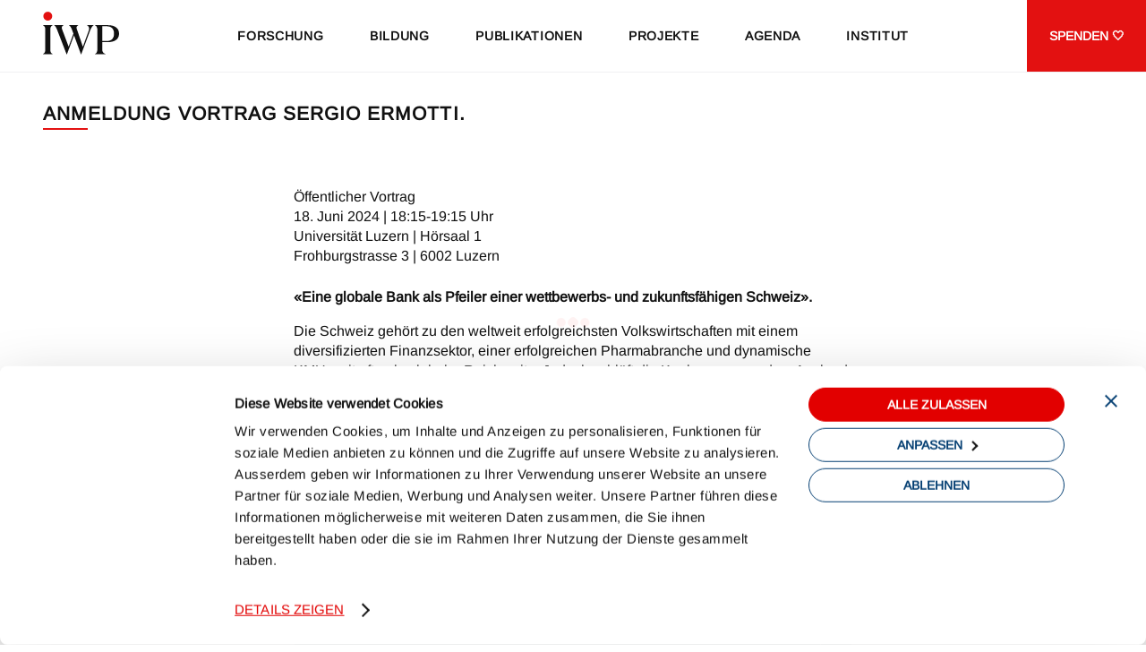

--- FILE ---
content_type: text/html; charset=UTF-8
request_url: https://www.iwp.swiss/anmeldung-ermotti/
body_size: 26719
content:
<!DOCTYPE html><html lang="de-DE"><head><meta charSet="utf-8"/><meta http-equiv="x-ua-compatible" content="ie=edge"/><meta name="viewport" content="width=device-width, initial-scale=1, shrink-to-fit=no"/><meta name="generator" content="Gatsby 4.21.0"/><meta data-react-helmet="true" charSet="utf-8"/><meta data-react-helmet="true" property="og:title" content="Anmeldung Vortrag Sergio Ermotti. – IWP"/><meta data-react-helmet="true" name="description" content="Anmeldeformular für den Vortrag mit Sergio Ermotti zur Zukunftsfähigkeit des Schweizer Finanzplatzes an der Universität Luzern."/><meta data-react-helmet="true" property="og:description" content="Anmeldeformular für den Vortrag mit Sergio Ermotti zur Zukunftsfähigkeit des Schweizer Finanzplatzes an der Universität Luzern."/><meta data-react-helmet="true" property="og:image" content="https://www.iwp.swiss/static/31bbb889dff61d51993a1df28b72075e/iwp-share.jpg"/><meta data-react-helmet="true" property="og:url" content=""/><meta data-react-helmet="true" name="twitter:card" content="summary_large_image"/><meta name="theme-color" content="#fff"/><style data-href="/styles.11301c154b0071bd048e.css" data-identity="gatsby-global-css">@import url(https://fonts.googleapis.com/css2?family=Montserrat:wght@700&display=swap);.event-teaser .links,.event-teaser .links__wrapper,.event-teaser .partners{margin:0;padding:0}.event-teaser .links__row,.event-teaser .partners-logos{justify-content:flex-start}.event-teaser .partners__title{margin-bottom:0}.event-teaser .partners+.links{margin-top:24px}.event-teaser .links__title,.event-teaser .partners__title{text-align:left}.event-teaser__top{border:1px solid #033e72;box-sizing:border-box;display:flex;flex-direction:column}@media(min-width:46.25em){.event-teaser__top{flex-direction:row}}.event-teaser__bottom{height:0;overflow:hidden;position:relative;transition:height .3s cubic-bezier(.215,.61,.355,1)}.event-teaser-date{align-items:center;border-bottom:1px solid #033e72;box-sizing:border-box;display:flex;flex:0 0 100%;flex-direction:column;justify-content:center;padding:16px;width:100%}@media(min-width:46.25em){.event-teaser-date{border-bottom:none;border-right:1px solid #033e72;flex:0 0 240px;padding:24px;width:240px}}.event-teaser-date__day{color:#033e72;display:none;font-size:40px;line-height:1}@media(min-width:46.25em){.event-teaser-date__day{display:initial;font-size:78px}}.event-teaser-date__day:after{background:#e20000;content:"";display:block;height:2px;margin:8px auto;width:48px}.event-teaser-date__day.is-mobile{display:initial}@media(min-width:46.25em){.event-teaser-date__day.is-mobile{display:none}}.event-teaser-date__month{color:#033e72;font-size:24px}@media(max-width:46.24em){.event-teaser-date__month{display:none}}.event-teaser-date__year{color:#033e72}.event-teaser-date__location{color:#999;font-weight:700;letter-spacing:.05em;padding-bottom:4px;text-transform:uppercase}.event-teaser-title{box-sizing:border-box;display:flex;flex:1 1 auto;flex-direction:column;padding:16px}@media(min-width:46.25em){.event-teaser-title{padding:24px}}@media(min-width:61.25em){.event-teaser-title{border-right:none}}@media(max-width:46.24em){.event-teaser-title__headline{margin-bottom:0}}.event-teaser-title__referent{color:#033e72;margin-bottom:24px;margin-top:auto}@media(min-width:46.25em){.event-teaser-title__referent{font-size:24px;margin-bottom:0}}.event-teaser-title__expand{font-weight:700;letter-spacing:.05em;text-decoration:none;text-transform:uppercase;transition:opacity .2s cubic-bezier(.215,.61,.355,1)}@media(max-width:46.24em){.event-teaser-title__expand{text-align:center}}.event-teaser.is-active .event-teaser-title__expand{opacity:0}.event-teaser-title__tagline{color:#999;font-weight:700;letter-spacing:.05em;margin-bottom:8px;text-transform:uppercase}.event-teaser-image{border-left:1px solid #033e72;box-sizing:border-box;display:none;flex:0 0 280px;position:relative}@media(min-width:61.25em){.event-teaser-image{display:block}}.event-teaser-image img{height:100%;left:0;object-fit:cover;position:absolute;top:0;width:100%}.event-teaser-image.no-image{border:1px solid #033e72;border-left:none}.event-teaser__content{display:flex;flex-wrap:wrap;padding-top:16px}.event-teaser__content-left{flex:0 0 100%}@media(min-width:61.25em){.event-teaser__content-left{flex-basis:66.66%}}.event-teaser__content-right{display:flex;flex-direction:column}@media(min-width:61.25em){.event-teaser__content-right{flex:0 0 33.33%}}.event-teaser__table{margin-top:24px}.event-teaser__table table{border-collapse:collapse}.event-teaser__table table td:first-child{font-weight:700;padding-right:24px}.event-teaser__content-close{margin-left:auto;margin-right:auto;text-align:center;width:100%}.facts-template{overflow:hidden}.facts__wrapper{box-sizing:border-box;margin-left:auto;margin-right:auto;max-width:1280px;padding-left:16px;padding-right:16px;width:100%}@media(min-width:46.25em){.facts__wrapper{padding-left:48px;padding-right:48px}}.facts__wrapper p{max-width:720px;width:100%}.facts__wrapper p a{color:#e20000;transition:opacity .1s cubic-bezier(.215,.61,.355,1)}.facts__wrapper p a:hover{opacity:.5}.facts-template .facts-overview.section{margin-top:2rem}@media(min-width:46.25em){.facts-template .facts-overview.section{margin-top:3rem}.facts-template .facts-overview.section .section-header{padding-left:24px;padding-right:24px}}@media(min-width:61.25em){.facts-template .facts-overview.section{margin-top:4rem}.facts-template .facts-overview.section .section-header{padding-left:48px;padding-right:48px}}.facts__boxes{box-sizing:border-box;margin:0;width:100%}.facts__boxes__row{display:flex;flex-wrap:wrap}@media(min-width:46.25em){.facts__boxes__row{margin:0 -8px}}@media(min-width:77.5em){.facts__boxes__row{margin:0 -16px}}.frontpage{background-color:#fdfeff}.frontpage-latest{margin-bottom:40px;margin-top:40px;position:relative}@media(min-width:46.25em){.frontpage-latest{margin-bottom:40px;margin-top:40px}}@media(min-width:61.25em){.frontpage-latest{margin-bottom:80px;margin-top:80px}}.frontpage-fokus{position:relative;z-index:10}.frontpage-fokus .hero-small{margin-top:0}.frontpage-institut{box-sizing:border-box;margin-bottom:-10vh;margin-top:10vh;position:relative}@media(min-width:46.25em){.frontpage-institut{margin-bottom:-35vh;margin-top:10vh}}@media(min-width:61.25em){.frontpage-institut{margin-bottom:0;padding-bottom:60vh;padding-top:10vh;transform:none}}.frontpage-institut:after{background:#eff1f3;content:"";height:1px;left:0;position:absolute;top:-48px;width:100%}@media(min-width:46.25em){.frontpage-institut:after{display:none}}.frontpage-institut__inner{margin-left:auto;max-width:920px;text-align:right;width:100%}.frontpage-institut__copy{max-width:720px;width:100%}@media(min-width:46.25em){.frontpage-institut__copy{margin-left:auto}}.frontpage-modules{overflow:hidden;position:relative}.frontpage-modules>*{z-index:5}.frontpage-background{bottom:0;display:block;height:auto;left:0;width:100%;z-index:0}@media(min-width:46.25em){.frontpage-background{min-width:120vw}}@media(min-width:61.25em){.frontpage-background{min-width:1600px;position:absolute}}@keyframes arrow{0%{opacity:0;transform:translateY(-100%)}50%{opacity:1}to{opacity:0;transform:translateY(0)}}.hero{align-items:center;background:#eff1f3;box-sizing:border-box;color:#fff;display:flex;height:var(--win-height,100vh);justify-content:center;overflow:hidden;padding-top:60px;position:relative}@media(min-width:68.75em){.hero{padding-top:80px}}@media(min-width:61.25em){.hero{padding-top:0}}.hero__inner{box-sizing:border-box;color:#fff;display:flex;margin-left:auto;margin-right:auto;max-width:1280px;padding-left:16px;padding-right:16px;position:relative;width:100%}@media(min-width:46.25em){.hero__inner{padding-left:48px;padding-right:48px}}.hero.is-center .hero__inner{justify-content:center;text-align:center}.hero__container{max-width:100%;width:840px}.hero__container-box{width:100%}.hero-media,.hero-media:after{height:100%;left:0;position:absolute;top:0;width:100%}.hero-media:after{background:linear-gradient(90deg,rgba(0,0,0,.4),transparent);display:block}.hero.is-darken .hero-media:after{content:""}.hero-media img,.hero-media video{display:block;height:100%;object-fit:cover;object-position:inherit;position:relative;width:100%}.h1.hero-title{color:#fff;opacity:0;text-shadow:0 0 5px rgba(0,0,0,.1)}.is-loading-complete .h1.hero-title{animation:fadeIn .6s cubic-bezier(.39,.575,.565,1) .3s forwards}.hero-text{font-size:19px;margin-bottom:24px;opacity:0;text-shadow:0 0 5px rgba(0,0,0,.2)}@media(min-width:46.25em){.hero-text{font-size:21px;margin-bottom:32px}}.is-loading-complete .hero-text{animation:fadeIn .6s cubic-bezier(.39,.575,.565,1) .5s forwards}.hero-text:last-child{margin-bottom:0}.hero-link{opacity:0}.is-loading-complete .hero-link{animation:fadeIn .6s cubic-bezier(.39,.575,.565,1) .7s forwards}.hero-arrow{animation:arrow 2s cubic-bezier(.445,.05,.55,.95) infinite forwards;bottom:24px;left:0;margin:auto;pointer-events:none;position:absolute;right:0;z-index:10}@media(min-width:46.25em){.hero-arrow{bottom:32px}}@media(min-width:61.25em){.hero-arrow{bottom:48px}}.hero-arrow__inner{border:2px solid #fff;border-left:none;border-top:none;cursor:pointer;height:12px;margin:auto;pointer-events:auto;transform:rotate(45deg);width:12px}@media(min-width:61.25em){.hero-arrow__inner{height:16px;width:16px}}.hero-dot{position:absolute;transform:translateX(-50%);z-index:10}.hero-dot.is-left{left:0;top:99%}.hero-dot.is-right{right:0;top:35%}.hero-dot__inner{background:rgba(226,0,0,.9);border-radius:50%;display:none;height:80px;left:0;position:absolute;width:80px}@media(min-width:46.25em){.hero-dot__inner{display:block}}@media(min-width:61.25em){.hero-dot__inner{height:120px;width:120px}}.hero-dot.is-left .hero-dot__inner{transform:translate(-65%,-100%)}.hero-dot.is-right .hero-dot__inner{height:120px;width:120px}@media(min-width:61.25em){.hero-dot.is-right .hero-dot__inner{height:240px;width:240px}}.hero-slider__slider{outline:none!important;overflow:hidden}.hero-slider__slider .hero{width:100%}.hero-slider-dotnav{align-items:center;bottom:16px;display:flex;height:1.8em;position:absolute;right:16px;z-index:10}@media(min-width:46.25em){.hero-slider-dotnav{bottom:24px;right:24px}}@media(min-width:61.25em){.hero-slider-dotnav{bottom:48px;right:48px}}.hero-slider-dotnav__item{background:#eff1f3;border-radius:50%;box-sizing:border-box;cursor:pointer;height:10px;margin:5px;transition:background-color .1s cubic-bezier(.215,.61,.355,1);width:10px}.hero-slider-dotnav__item.is-active{background:#e20000}.hero-slider-dotnav__item:first-child{margin-left:0}.hero-slider-dotnav__item:last-child{margin-right:0}.hero-slider-dotnav__item:hover{opacity:.5}button{background:transparent;border:none;margin:0;padding:0}button:enabled{cursor:pointer}li,ul{margin:0;padding:0}li{list-style:none}#CybotCookiebotDialog#CybotCookiebotDialog .CybotCookiebotDialogContentWrapper{font-family:Arimo,Arial,sans-serif}#CybotCookiebotDialog#CybotCookiebotDialog .CybotCookiebotDialogContentWrapper #CybotCookiebotDialogPoweredByText,#CybotCookiebotDialog#CybotCookiebotDialog .CybotCookiebotDialogContentWrapper #CybotCookiebotDialogPoweredbyCybot{display:none}#CybotCookiebotDialog#CybotCookiebotDialog .CybotCookiebotDialogContentWrapper h2{color:#033e72;font-family:Libre Baskerville;font-size:24px;font-weight:400;line-height:30px}#CybotCookiebotDialog#CybotCookiebotDialog .CybotCookiebotDialogContentWrapper #CybotCookiebotDialogBodyButtonsWrapper .CybotCookiebotDialogBodyButton{background-color:#fff;border-color:#033e72;border-radius:9999px;border-width:1px;color:#033e72;font-family:Arimo,Arial,sans-serif;font-size:14px;font-weight:700;padding-bottom:.71em;padding-top:.71em;text-transform:uppercase}#CybotCookiebotDialog#CybotCookiebotDialog .CybotCookiebotDialogContentWrapper #CybotCookiebotDialogBodyButtonsWrapper .CybotCookiebotDialogArrow{margin-left:.5em}#CybotCookiebotDialog#CybotCookiebotDialog .CybotCookiebotDialogContentWrapper #CybotCookiebotDialogBodyButtonsWrapper #CybotCookiebotDialogBodyLevelButtonLevelOptinAllowAll{background-color:#e20000;border-color:#e20000;color:#fff}#CybotCookiebotDialog#CybotCookiebotDialog .CybotCookiebotDialogContentWrapper .CybotCookiebotBannerCloseButton{padding:8px}#CybotCookiebotDialog#CybotCookiebotDialog .CybotCookiebotDialogContentWrapper .CybotCookiebotBannerCloseButton svg{fill:#033e72}#CybotCookiebotDialog#CybotCookiebotDialog .CybotCookiebotDialogContentWrapper .CybotCookiebotDialogBodyLevelButtonDescription{text-transform:uppercase}#CybotCookiebotDialog#CybotCookiebotDialog .CybotCookiebotDialogContentWrapper .CybotCookiebotDialogBodyLevelButtonDescription:hover{color:#e20000}#CybotCookiebotDialog#CybotCookiebotDialog .CybotCookiebotDialogContentWrapper .CybotCookiebotDialogBodyLevelButtonSlider{background-color:#fff;border:1px solid #033e72;height:30px}#CybotCookiebotDialog#CybotCookiebotDialog .CybotCookiebotDialogContentWrapper input:checked+.CybotCookiebotDialogBodyLevelButtonSlider,#CybotCookiebotDialog#CybotCookiebotDialog .CybotCookiebotDialogContentWrapper input:disabled.CybotCookiebotDialogBodyLevelButtonDisabled+.CybotCookiebotDialogBodyLevelButtonSlider{background-color:#fff}#CybotCookiebotDialog#CybotCookiebotDialog .CybotCookiebotDialogContentWrapper #CybotCookiebotDialogBodyEdgeMoreDetailsLink{color:#e20000;text-transform:uppercase}#CybotCookiebotDialog#CybotCookiebotDialog .CybotCookiebotDialogContentWrapper #CybotCookiebotDialogBodyEdgeMoreDetailsLink:after{color:#e20000}#CybotCookiebotDialog#CybotCookiebotDialog .CybotCookiebotDialogContentWrapper .CybotCookiebotDialogNavItemLink{text-transform:uppercase}#CybotCookiebotDialog#CybotCookiebotDialog .CybotCookiebotDialogContentWrapper .CybotCookiebotDialogNavItemLink.CybotCookiebotDialogActive{border-bottom-color:#e20000;color:#000}#CybotCookiebotDialog#CybotCookiebotDialog .CybotCookiebotDialogContentWrapper .CybotCookiebotDialogDetailBodyContentCookieContainerButton:hover,#CybotCookiebotDialog#CybotCookiebotDialog .CybotCookiebotDialogContentWrapper .CybotCookiebotDialogNavItemLink:hover{color:#e20000}#CybotCookiebotDialog#CybotCookiebotDialog .CybotCookiebotDialogContentWrapper #CybotCookiebotDialogTabContentDetails a,#CybotCookiebotDialog#CybotCookiebotDialog .CybotCookiebotDialogContentWrapper .CybotCookiebotDialogTabPanel a{color:unset;font-weight:400;text-decoration:underline}#CybotCookiebotDialog#CybotCookiebotDialog .CybotCookiebotDialogBodyLevelButtonSlider:before{background:#033e72;bottom:2px;left:3px}#CybotCookiebotDialog#CybotCookiebotDialog input:checked+.CybotCookiebotDialogBodyLevelButtonSlider:before{background:#e20000}.h1,h1{color:#033e72;font-family:Baskerville10Pro,serif;font-size:32px;font-weight:400;line-height:1.085;margin-bottom:24px;margin-top:0}@media screen and (min-width:320px){.h1,h1{font-size:calc(12.36364px + 6.13636vw)}}@media screen and (min-width:1200px){.h1,h1{font-size:86px}}@media(min-width:61.25em){.h1,h1{margin-bottom:24px}}.h2,h2{color:#033e72;font-family:Baskerville10Pro,serif;font-size:32px;font-weight:400;line-height:1.085;margin-bottom:24px;margin-top:0}@media(min-width:46.25em){.h2,h2{font-size:42px}}@media(min-width:61.25em){.h2,h2{font-size:57px;margin-bottom:24px}}.h3,blockquote,h3{color:#033e72;font-family:Baskerville10Pro,serif;font-size:28px;font-weight:400;line-height:1.085;margin-bottom:16px;margin-top:0}@media screen and (min-width:320px){.h3,blockquote,h3{font-size:calc(22.54545px + 1.70455vw)}}@media screen and (min-width:1200px){.h3,blockquote,h3{font-size:43px}}@media(min-width:61.25em){.h3,blockquote,h3{margin-bottom:24px}}blockquote{font-size:24px}@media(min-width:46.25em){blockquote{font-size:28px}}@media(min-width:61.25em){blockquote{font-size:38px}}h4{color:#033e72;font-family:Baskerville10Pro,serif;font-size:24px;font-weight:400;line-height:1.2;margin-bottom:24px;margin-top:0}@media screen and (min-width:320px){h4{font-size:calc(21.81818px + .68182vw)}}@media screen and (min-width:1200px){h4{font-size:30px}}@media(min-width:61.25em){h4{margin-bottom:24px}}h5{font-size:21px;font-weight:700;margin-bottom:24px;margin-top:0}@media(min-width:61.25em){h5{font-size:21px;margin-bottom:24px}}h6{font-size:16px;font-weight:700;margin-bottom:0;margin-top:0}p{margin-bottom:1em;margin-top:1em}p:first-child{margin-top:0}p:last-child{margin-bottom:0}.typo-h-redline{margin-bottom:0;padding-bottom:16px;position:relative}@media(min-width:61.25em){.typo-h-redline{margin-bottom:0;padding-bottom:16px}}.typo-h-redline:after{background:#e20000;bottom:0;content:"";display:block;height:2px;left:0;margin:auto;position:absolute;right:0;width:170px}.section{margin-bottom:40px;margin-top:40px}@media(min-width:46.25em){.section{margin-bottom:40px;margin-top:40px}}@media(min-width:61.25em){.section{margin-bottom:80px;margin-top:80px}}.section-header{box-sizing:border-box;display:flex;justify-content:space-between;margin-left:auto;margin-right:auto;max-width:1280px;padding-left:16px;padding-right:16px;width:100%}@media(min-width:46.25em){.section-header{padding-left:48px;padding-right:48px}}.section-header__title{font-weight:700;letter-spacing:.05em;padding-bottom:4px;position:relative;text-transform:uppercase}.section-header__title:after{background:#e20000;bottom:0;content:"";display:block;height:2px;left:0;position:absolute;width:50px}.section-header__show-all{color:#999;font-size:14px;font-weight:700;letter-spacing:.05em;text-decoration:none;text-transform:uppercase;transform:translateY(4px);transition:opacity .3s cubic-bezier(.645,.045,.355,1)}.section-header__show-all:hover{opacity:.5}.section-content>p{box-sizing:border-box;margin-left:auto;margin-right:auto;max-width:720px;padding-left:16px;padding-right:16px;width:100%}@media(min-width:46.25em){.section-content>p{padding-left:48px;padding-right:48px}}.section-content>p:first-child{margin-top:24px}@media(min-width:61.25em){.section-content>p:first-child{margin-top:40px}}.section-content>p a{border-bottom:1px solid #e20000;color:#e20000;cursor:pointer;font-weight:400;-webkit-hyphens:none;hyphens:none;text-decoration:none}input[type=email],input[type=text],select,textarea{background:#eff1f3;border:none;border-radius:0;box-sizing:border-box;font-size:16px;height:48px;line-height:1;padding:4px 16px;width:100%}input[type=email]:focus,input[type=text]:focus,select:focus,textarea:focus{outline:none}textarea{font-family:Arimo,Arial,sans-serif;font-size:16px;height:210px;padding-bottom:16px;padding-top:16px}.gform_body{flex:1 1}.gfield_label{display:none}.gravityform__field{margin-bottom:4px}.gravityform__field:last-child{margin-bottom:0}.gform_footer{text-align:center}.gravityform__button{background:#eff1f3;height:48px;justify-content:center;margin-top:4px;text-align:center;width:100%}.gravityform__error_inform{color:#e20000;display:none;padding:8px 0;width:100%}.gravityform__field{overflow:hidden}.gravityform__field .gravityform__error_message{background:#fff;border-radius:8px;box-shadow:0 16px 16px rgba(3,62,114,.4);box-sizing:border-box;margin-bottom:8px;min-height:38.4px;padding:8px 16px;position:absolute;text-indent:-9999px;top:0;top:-16px;transform:translateY(-100%);width:100%;z-index:10}.gravityform__field .gravityform__error_message:before{background:#fff;bottom:0;content:"";content:"Bitte ausfüllen.";display:block;height:16px;left:24px;position:absolute;transform:rotate(45deg) translateY(50%);width:16px}.gravityform__field .gravityform__error_message:after{content:"Bitte alle * markierten Felder ausfüllen.";left:16px;position:absolute;text-indent:0;top:7px}.gravityform__field--error ::placeholder{color:#e20000}.gravityform__field--error :-ms-input-placeholder{color:#e20000;opacity:1}.gravityform__field--error ::-ms-input-placeholder{color:#e20000;opacity:1}.gravityform__field--error .gravityform__field__input__checkbox+label{color:#e20000}.newsletter .gform_confirmation_wrapper{background:#fff;padding:16px;text-align:center}.ginput_container_select{position:relative}.ginput_container_select:after{border-left:6px solid transparent;border-right:6px solid transparent;border-top:8px solid #e20000;bottom:0;content:"";display:block;height:0;margin:auto;pointer-events:none;position:absolute;right:12px;top:0;width:0}.ginput_container_select:before{background:#fff;content:"";display:block;height:100%;pointer-events:none;position:absolute;right:34px;width:1px}.gravityform__field__input__select{appearance:none}.d-none{display:none!important}@media(min-width:46.25em){.d-md-block{display:block!important}.d-md-inline-block{display:inline-block!important}.d-md-none{display:none!important}}.align-left{text-align:left!important}.align-center{text-align:center!important}.align-right{text-align:right!important}body,html{-webkit-font-smoothing:antialiased;-moz-osx-font-smoothing:grayscale;font-family:Arimo,Arial,sans-serif;font-size:16px;font-weight:500;-webkit-hyphenate-character:"-";line-height:1.4;margin:0;width:100%}.layout-main{box-sizing:border-box;min-height:var(--win-height,100vh)}.wrapper{box-sizing:border-box;margin-left:auto;margin-right:auto;max-width:1280px;padding-left:16px;padding-right:16px;width:100%}@media(min-width:46.25em){.wrapper{padding-left:48px;padding-right:48px}}.grid-row{display:flex;flex-wrap:wrap;margin-left:-8px;margin-right:-8px}@media(min-width:46.25em){.grid-row{margin-left:-24px;margin-right:-24px}}.grid-row-minus-y{margin-bottom:-8px;margin-top:-8px}@media(min-width:46.25em){.grid-row-minus-y{margin-bottom:-12px;margin-top:-12px}}.grid-cell{box-sizing:border-box;padding:8px;position:relative}@media(min-width:46.25em){.grid-cell{padding:24px}}.grid-cell.xs-5{width:41.66666667%}.grid-cell.xs-6{width:50%}.grid-cell.xs-7{width:58.33333333%}.grid-cell.sm-12,.grid-cell.xs-12{width:100%}@media(min-width:46.25em){.grid-cell.md-grow{flex:1 0}.grid-cell.md-auto{flex:0 0 auto;width:auto}.grid-cell.md-8{width:66.66666667%}.grid-cell.md-6{width:50%}.grid-cell.md-4{width:33.33%}.grid-cell.md-3{width:25%}.grid-cell.md-2{width:16.66666667%}}@media(min-width:61.25em){.grid-cell.lg-4{width:33.33%}}a.gravityform__button,a.link-text,button.gravityform__button,button.link-text{color:#e20000;font-size:14px;font-weight:700;letter-spacing:.05em;position:relative;text-decoration:none;text-transform:uppercase;transition:opacity .1s cubic-bezier(.215,.61,.355,1)}a.gravityform__button:hover,a.link-text:hover,button.gravityform__button:hover,button.link-text:hover{opacity:.5}a.link-button,button.link-button{background:rgba(239,241,243,.8);color:#e20000;display:inline-block;font-size:14px;font-weight:700;letter-spacing:.05em;padding:12px 24px;position:relative;text-decoration:none;text-transform:uppercase;transition:opacity .1s cubic-bezier(.215,.61,.355,1)}a.link-button:hover,button.link-button:hover{opacity:.5}p{-webkit-hyphens:auto;hyphens:auto}td{vertical-align:top}.menu{background:#fff;box-sizing:border-box;height:60px;justify-content:space-between;left:0;margin:auto;position:fixed;right:0;top:0;width:100%;z-index:1000}@media(min-width:68.75em){.menu{flex-direction:row;height:80px!important}}.menu.is-open{height:auto}.layout.is-action-bar-visible .menu{margin-top:40px}.menu-sub-area{background:#fff;height:0;overflow:hidden;position:absolute;transition:height .4s cubic-bezier(.645,.045,.355,1);width:100%;z-index:0}@media(max-width:68.74em){.menu-sub-area{display:none;opacity:0}.menu.is-open .menu-sub-area{opacity:1}}.menu-sub-area:after{background:#eff1f3;bottom:0;content:"";display:block;height:1px;left:0;position:absolute;width:100%}.menu-inner{border-bottom:1px solid #eff1f3;height:100%;position:relative;z-index:1}.menu-wrapper{box-sizing:border-box;display:flex;height:100%;justify-content:space-between;margin-left:auto;margin-right:auto;max-width:1598px;padding-left:16px;padding-right:16px;width:100%}@media(min-width:46.25em){.menu-wrapper{padding-left:48px;padding-right:48px}}@media(max-width:61.24em){.menu-wrapper{max-width:none;padding:0}}.menu-top{border-bottom:1px solid #eff1f3;display:flex;height:60px;justify-content:space-between;padding-left:16px;padding-right:16px;pointer-events:none;width:100%;z-index:10}@media(min-width:46.25em){.menu-top{padding-left:24px;padding-right:24px}}@media(min-width:68.75em){.menu-top{border:none;flex:0 0 auto;height:auto;padding:0 48px 0 0;width:auto}}.menu-logo{align-items:center;display:flex;height:100%;pointer-events:auto}.menu-logo svg{height:32px;width:auto}@media(min-width:68.75em){.menu-logo svg{height:48px}}.menu-burger{align-items:center;display:flex;height:60px;justify-content:center;pointer-events:auto;position:absolute;right:0;top:0;width:60px}@media(min-width:46.25em){.menu-burger{width:120px}}@media(min-width:68.75em){.menu-burger{display:none}}.menu-burger__title{display:none;font-size:12px;font-weight:700;letter-spacing:.05em;margin-right:6px;text-transform:uppercase}@media(min-width:46.25em){.menu-burger__title{display:block}}.menu-nav{display:flex;flex:1 0 auto;height:0;transition:height .3s cubic-bezier(.215,.61,.355,1);z-index:3}@media(max-width:68.74em){.menu-nav{left:0;margin:0;overflow:hidden;position:absolute;right:0;top:60px}}@media(min-width:68.75em){.menu-nav{height:auto!important;justify-content:center}}.menu.is-open .menu-nav{height:auto}.menu-nav__list{background:#fff;display:flex;flex-direction:column;height:100%;width:100%}@media(min-width:68.75em){.menu-nav__list{background:transparent;flex:.5 0 auto;flex-direction:row;justify-content:space-between;width:auto}}@media(max-width:68.74em){.menu-nav__list{max-height:calc(100dvh - 60px);overflow-y:auto}}@media(min-width:68.75em){.menu-dummy-mobile{display:none}}.menu-cta{align-items:center;background:#e20000;border-radius:50%;color:#fff;display:flex;flex-direction:column;font-size:.95em;font-weight:700;height:140px;justify-content:center;position:absolute;right:0;text-align:center;text-decoration:none;text-transform:uppercase;top:0;transform:translateX(50%);transition:opacity .3s cubic-bezier(.645,.045,.355,1);white-space:pre-wrap;width:140px;z-index:10}@media(max-width:68.74em){.menu-cta{font-size:.7em;height:88px;right:56px;top:8px;transform:none;transform-origin:top center;width:88px}}.menu-cta span{margin-top:.5em}.menu.is-open .menu-cta{opacity:0;pointer-events:none}.menu-cta>*{transition:opacity .1s cubic-bezier(.215,.61,.355,1)}.menu-cta:hover>*{opacity:.8}.menu-cta__cross{height:20px;margin-top:7px;position:relative;width:20px}@media(max-width:68.74em){.menu-cta__cross{height:16px;margin-top:5px;width:16px}}.menu-cta__cross:after,.menu-cta__cross:before{background:#fff;content:"";display:block;height:100%;left:50%;position:absolute;top:0;transform:translateX(-50%);width:5px}.menu-cta__cross:before{transform:translateX(-50%) rotate(90deg)}@media(min-width:68.75em){.menu-stoerer-container{min-width:133px}}.menu-stoerer{font-size:14px;font-weight:700;height:100%;line-height:1.2;right:60px}@media(max-width:68.74em){.menu-stoerer{font-size:12px;height:60px;position:absolute;top:0}}@media(min-width:46.25em)and (max-width:68.74em){.menu-stoerer{right:120px}}@media(min-width:68.75em){.menu-stoerer{transform:translateX(48px)}}.menu-stoerer a{align-items:center;background-color:#e20000;box-sizing:border-box;color:#fff;display:flex;height:100%;justify-content:center;padding:0 24px;text-decoration:none;width:100%}.menu-item{flex:1 0 auto;font-size:14px;font-weight:700;letter-spacing:.05em;text-transform:uppercase}@media(min-width:68.75em){.menu-item{flex:1 0 auto}}.menu-item__link{align-items:center;border-bottom:1px solid #eff1f3;box-sizing:border-box;color:#000;cursor:pointer;display:flex;height:56px;position:relative;text-decoration:none;text-transform:uppercase}@media(min-width:68.75em){.menu-item__link{border:none;height:auto;justify-content:center;z-index:1}.menu-item__link span{white-space:nowrap}}.menu-item__link.is-active,.menu-item__link.is-active-subnav,.menu-item__link:hover{color:#e20000}.menu-item__link.is-first-level{padding-left:16px;padding-right:16px}@media(min-width:68.75em){.menu-item__link.is-first-level{height:100%}}.menu-item__link.is-first-level span{align-items:center;display:flex;height:100%;position:relative}.menu-item__link.is-first-level span:after{background:#e20000;bottom:-1px;content:"";height:2px;left:0;opacity:0;position:absolute;width:100%}@media(max-width:68.74em){.menu-item__link.is-first-level.is-active{background:#e20000;color:#fff}}@media(min-width:68.75em){.menu-item__link.is-first-level.is-active span:after,.menu-item__link.is-first-level.is-active-subnav span:after,.menu-item__link.is-first-level:hover span:after{opacity:1}}.menu-item__link-arrow{border-bottom:2px solid #000;border-right:2px solid #000;height:8px;position:absolute;right:20px;transform:rotate(45deg) translate(-25%,-25%);transition:transform .3s cubic-bezier(.215,.61,.355,1);width:8px}@media(min-width:68.75em){.menu-item__link-arrow{display:none}}.menu-item.is-subnav-open .menu-item__link-arrow{transform:rotate(225deg) translate(-25%,-25%)}.menu-item__link:hover .menu-item__link-arrow{border-color:#e20000}.menu-item__link.is-active .menu-item__link-arrow{border-color:#fff}.menu-item-subnav{box-sizing:border-box;height:0;overflow:hidden;position:relative;transition:height .3s cubic-bezier(.215,.61,.355,1)}@media(min-width:68.75em){.menu-item-subnav{left:0;position:absolute;top:81px;transition-duration:.4s!important;transition-timing-function:cubic-bezier(.645,.045,.355,1);width:100%}}.menu-item-subnav .menu-item__item{font-family:Baskerville10Pro,serif;font-size:18px;font-weight:400;padding:1px 1px 0}@media(max-width:68.74em){.menu-item-subnav .menu-item__item{padding-left:16px}}@media(min-width:61.25em){.menu-item-subnav .menu-item__item{font-size:18px}}.menu-item-subnav .menu-item__link{align-items:center;box-sizing:border-box;color:#999;height:56px;justify-content:flex-start;text-align:left;text-transform:none}@media(min-width:68.75em){.menu-item-subnav .menu-item__link{height:60px;padding-left:16px;padding-right:16px}}.menu-item-subnav .menu-item__link span{position:relative}.menu-item-subnav .menu-item__link span:after{background:#e20000;bottom:-4px;content:"";display:block;height:2px;left:0;opacity:0;position:absolute;transition:opacity .3s cubic-bezier(.645,.045,.355,1);width:40px}.menu-item-subnav .menu-item__link.is-active,.menu-item-subnav .menu-item__link.is-active-subnav,.menu-item-subnav .menu-item__link:hover{color:#033e72}.menu-item-subnav .menu-item__link.is-active span:after,.menu-item-subnav .menu-item__link.is-active-subnav span:after,.menu-item-subnav .menu-item__link:hover span:after{opacity:1}.menu-item-subnav__menu{display:flex;flex-direction:column}@media(min-width:68.75em){.menu-item-subnav__menu{border-bottom:1px solid #eff1f3;box-sizing:content-box;box-sizing:border-box;flex-direction:row;flex-wrap:wrap;margin-left:auto;margin-right:auto;max-width:1598px;padding-bottom:20px;padding-left:32px!important;padding-right:16px;padding-top:20px;width:100%}}@media(min-width:68.75em)and (min-width:46.25em){.menu-item-subnav__menu{padding-left:48px;padding-right:48px}}.menu-item-subnav__menu:after{content:""}
/*!
 * Hamburgers
 * @description Tasty CSS-animated hamburgers
 * @author Jonathan Suh @jonsuh
 * @site https://jonsuh.com/hamburgers
 * @link https://github.com/jonsuh/hamburgers
 */.hamburger{background-color:transparent;border:0;color:inherit;cursor:pointer;display:inline-block;font:inherit;height:14px;margin:0;overflow:visible;padding:0;position:relative;text-transform:none;transition-duration:.15s;transition-property:opacity,filter;transition-timing-function:linear;width:20px}.hamburger:focus{outline:none}.hamburger-inner{display:block;margin-top:-1px;top:50%}.hamburger-inner,.hamburger-inner:after,.hamburger-inner:before{background-color:#000;border-radius:0;height:2px;position:absolute;transition-duration:.15s;transition-property:transform;transition-timing-function:ease;width:20px}.hamburger-inner:after,.hamburger-inner:before{content:"";display:block}.hamburger-inner:before{top:-6px}.hamburger-inner:after{bottom:-6px}.hamburger--slider .hamburger-inner{top:1px}.hamburger--slider .hamburger-inner:before{top:6px;transition-duration:.15s;transition-property:transform,opacity;transition-timing-function:ease}.hamburger--slider .hamburger-inner:after{top:12px}.hamburger--slider.is-active .hamburger-inner{transform:translate3d(0,6px,0) rotate(45deg)}.hamburger--slider.is-active .hamburger-inner:before{opacity:0;transform:rotate(-45deg) translate3d(-5.71429px,-5px,0)}.hamburger--slider.is-active .hamburger-inner:after{transform:translate3d(0,-12px,0) rotate(-90deg)}.footer{background-color:#f1f1f1;column-gap:48px;display:flex;flex-wrap:wrap;justify-content:space-between;padding-left:48px;padding-right:48px;padding-top:42px}@media(max-width:31.25em){.footer{padding-left:16px;padding-right:16px}}@media(max-width:81.25em){.footer{align-items:center;flex-direction:column}.footer>div{max-width:900px;width:100%}}.footer:after{content:"";flex:1 1}.footer-address{flex:1 1;font-size:14px}.footer-address__logo{height:48px;margin-bottom:24px;width:auto}.footer-address__address{white-space:nowrap}.footer-main-nav{font-size:14px;margin-top:30px;padding-bottom:16px}.footer-main-nav__item{border-bottom:1px solid silver}.footer-main-nav__item a{text-decoration:none}.footer-main-nav__item a.is-active,.footer-main-nav__item a:hover{color:#e20000}.footer-main-nav__item-sub,.footer-main-nav__item-top{align-items:center;display:flex}.footer-main-nav__item-top{color:#000;display:flex;font-weight:700;height:56px;justify-content:space-between;letter-spacing:.05em;position:relative;text-transform:uppercase}.footer-main-nav__item-top-arrow{border-bottom:2px solid #000;border-right:2px solid #000;height:8px;margin-right:2px;transform:rotate(45deg) translate(-25%,-25%);transition:transform .3s cubic-bezier(.215,.61,.355,1);width:8px}.is-open .footer-main-nav__item-top-arrow{border-color:#e20000;transform:rotate(225deg) translate(-25%,-25%)}.footer-main-nav__sub-container{height:0;overflow:hidden;transition:height .3s cubic-bezier(.215,.61,.355,1)}.footer-main-nav__item-sub{color:gray;padding-bottom:10px;padding-top:10px}@media(min-width:68.75em){.footer-main-nav__row{column-gap:56px;display:flex;justify-content:space-between;line-height:1.6;white-space:nowrap}.footer-main-nav__item{border-bottom:0}.footer-main-nav__item-sub,.footer-main-nav__item-top{height:auto;padding:0}.footer-main-nav__item-top-arrow{display:none}.footer-main-nav__sub-container{height:auto!important}.footer-main-nav__sub-container:before{background:#e20000;content:"";display:block;height:2px;left:16px;margin:6px 0 16px;width:34px}}.footer-buttons{column-gap:26px;display:flex;flex-wrap:wrap;padding-bottom:30px;padding-top:30px;row-gap:12px}@media(max-width:49.99em){.footer-buttons{flex-direction:column}}.footer-buttons>a{background-color:#033e72;color:#fff;display:block;font-family:Baskerville10Pro,serif;font-size:22px;padding:16px 40px;text-align:center;text-decoration:none;white-space:nowrap}@media(max-width:49.99em){.footer-buttons>a{padding:16px 0}}.footer-buttons>a:hover{background-color:#004069}.footer-legal{align-items:center;border-top:1px solid #000;column-gap:40px;display:flex;flex-wrap:wrap;font-size:14px;justify-content:space-between;padding-bottom:24px;padding-top:12px;row-gap:20px;white-space:nowrap}@media(max-width:49.99em){.footer-legal{align-items:stretch;flex-direction:column}}.footer-legal ul{align-items:center;column-gap:40px;display:flex;flex-grow:1;flex-wrap:wrap;justify-content:space-between;row-gap:10px}@media(max-width:49.99em){.footer-legal ul{column-gap:15px}.footer-legal ul .footer-icons{margin-left:auto}}.footer-legal ul .footer-icons ul{column-gap:15px}.footer-legal svg{vertical-align:middle}.footer-legal a,.footer-legal button{color:#000;font-family:Arimo,Arial,sans-serif;font-size:14px;font-weight:500;text-decoration:none}.footer-legal a:hover,.footer-legal button:hover{color:#e20000}.trans-layer{align-items:center;background:#fff;display:flex;height:var(--win-height-resize,100vh);justify-content:center;left:0;opacity:0;pointer-events:none;position:fixed;top:0;width:100%;z-index:500}.trans-layer__loading{color:#fff;font-family:Baskerville10Pro,serif;font-size:21px;padding:24px 32px;transition:opacity .1s cubic-bezier(.645,.045,.355,1)}@media screen and (min-width:320px){.trans-layer__loading{font-size:21px}}@media screen and (min-width:1200px){.trans-layer__loading{font-size:21px}}.loader-icon{animation:dotStretching 2s ease-in infinite;background-color:#e20000;border-radius:6px;color:#e20000;height:12px;position:relative;transform:scale(1.25);width:12px}.loader-icon:after,.loader-icon:before{content:"";display:inline-block;position:absolute;top:0}.loader-icon:before{animation:dotStretchingBefore 2s ease-in infinite}.loader-icon:after,.loader-icon:before{background-color:#e20000;border-radius:6px;color:#e20000;height:12px;width:12px}.loader-icon:after{animation:dotStretchingAfter 2s ease-in infinite}@keyframes dotStretching{0%{transform:scale(1.25)}50%,60%{transform:scale(.8)}to{transform:scale(1.25)}}@keyframes dotStretchingBefore{0%{transform:translate(0) scale(.7)}50%,60%{transform:translate(-20px) scale(1)}to{transform:translate(0) scale(.7)}}@keyframes dotStretchingAfter{0%{transform:translate(0) scale(.7)}50%,60%{transform:translate(20px) scale(1)}to{transform:translate(0) scale(.7)}}@keyframes loaderOpacity{0%{opacity:.3}to{opacity:1}}.loader{align-items:center;background:#fff;box-sizing:border-box;display:flex;height:var(--win-height-resize,100vh);justify-content:center;left:0;opacity:0;padding-top:60px;pointer-events:none;position:fixed;top:0;transition:opacity .6s cubic-bezier(.645,.045,.355,1);width:100%;z-index:2000}@media(min-width:68.75em){.loader{padding-top:80px}}@media(min-width:61.25em){.loader{padding-top:0}}.loader.is-visible{opacity:1}.loader-inner{animation:loaderOpacity 2s cubic-bezier(.445,.05,.55,.95) infinite alternate;opacity:0;position:relative;transition:opacity .6s cubic-bezier(.645,.045,.355,1) .6s}.loader-logo{height:auto;width:160px}.loader-inner__text{bottom:-24px;color:#999;left:0;position:absolute;width:100%}.action-bar{align-items:center;background-color:#033e72;display:flex;font-family:Baskerville10Pro,serif;height:40px;left:0;position:fixed;top:0;width:100%;z-index:1000}.action-bar.background-red{background-color:#e20000}.action-bar__wrapper{box-sizing:border-box;display:flex;justify-content:center;margin-left:auto;margin-right:auto;max-width:1280px;padding-left:16px;padding-right:16px;position:relative;width:100%}@media(min-width:46.25em){.action-bar__wrapper{padding-left:48px;padding-right:48px}}.action-bar__desktop{color:#fff;display:none}@media(min-width:61.25em){.action-bar__desktop{display:block}}.action-bar__desktop a{color:#fff;cursor:pointer}.action-bar__mobile{color:#fff;display:block}@media(min-width:61.25em){.action-bar__mobile{display:none}}.action-bar__mobile a{color:#fff;cursor:pointer}.action-bar__closed{cursor:pointer;height:40px;position:absolute;right:0;top:-10px;transform:rotate(45deg);width:40px}.action-bar__closed:after,.action-bar__closed:before{background-color:#fff;content:" ";height:22px;left:50%;position:absolute;top:50%;transform:translate(-50%,-50%);width:1px}.action-bar__closed:after{height:1px;width:22px}*,:after,:before{--tw-border-spacing-x:0;--tw-border-spacing-y:0;--tw-translate-x:0;--tw-translate-y:0;--tw-rotate:0;--tw-skew-x:0;--tw-skew-y:0;--tw-scale-x:1;--tw-scale-y:1;--tw-pan-x: ;--tw-pan-y: ;--tw-pinch-zoom: ;--tw-scroll-snap-strictness:proximity;--tw-gradient-from-position: ;--tw-gradient-via-position: ;--tw-gradient-to-position: ;--tw-ordinal: ;--tw-slashed-zero: ;--tw-numeric-figure: ;--tw-numeric-spacing: ;--tw-numeric-fraction: ;--tw-ring-inset: ;--tw-ring-offset-width:0px;--tw-ring-offset-color:#fff;--tw-ring-color:rgba(59,130,246,.5);--tw-ring-offset-shadow:0 0 #0000;--tw-ring-shadow:0 0 #0000;--tw-shadow:0 0 #0000;--tw-shadow-colored:0 0 #0000;--tw-blur: ;--tw-brightness: ;--tw-contrast: ;--tw-grayscale: ;--tw-hue-rotate: ;--tw-invert: ;--tw-saturate: ;--tw-sepia: ;--tw-drop-shadow: ;--tw-backdrop-blur: ;--tw-backdrop-brightness: ;--tw-backdrop-contrast: ;--tw-backdrop-grayscale: ;--tw-backdrop-hue-rotate: ;--tw-backdrop-invert: ;--tw-backdrop-opacity: ;--tw-backdrop-saturate: ;--tw-backdrop-sepia: }::backdrop{--tw-border-spacing-x:0;--tw-border-spacing-y:0;--tw-translate-x:0;--tw-translate-y:0;--tw-rotate:0;--tw-skew-x:0;--tw-skew-y:0;--tw-scale-x:1;--tw-scale-y:1;--tw-pan-x: ;--tw-pan-y: ;--tw-pinch-zoom: ;--tw-scroll-snap-strictness:proximity;--tw-gradient-from-position: ;--tw-gradient-via-position: ;--tw-gradient-to-position: ;--tw-ordinal: ;--tw-slashed-zero: ;--tw-numeric-figure: ;--tw-numeric-spacing: ;--tw-numeric-fraction: ;--tw-ring-inset: ;--tw-ring-offset-width:0px;--tw-ring-offset-color:#fff;--tw-ring-color:rgba(59,130,246,.5);--tw-ring-offset-shadow:0 0 #0000;--tw-ring-shadow:0 0 #0000;--tw-shadow:0 0 #0000;--tw-shadow-colored:0 0 #0000;--tw-blur: ;--tw-brightness: ;--tw-contrast: ;--tw-grayscale: ;--tw-hue-rotate: ;--tw-invert: ;--tw-saturate: ;--tw-sepia: ;--tw-drop-shadow: ;--tw-backdrop-blur: ;--tw-backdrop-brightness: ;--tw-backdrop-contrast: ;--tw-backdrop-grayscale: ;--tw-backdrop-hue-rotate: ;--tw-backdrop-invert: ;--tw-backdrop-opacity: ;--tw-backdrop-saturate: ;--tw-backdrop-sepia: }.visible{visibility:visible}.collapse{visibility:collapse}.fixed{position:fixed}.mx-auto{margin-left:auto;margin-right:auto}.my-10{margin-bottom:2.5rem;margin-top:2.5rem}.mb-2{margin-bottom:.5rem}.ml-auto{margin-left:auto}.mt-6{margin-top:1.5rem}.block{display:block}.flex{display:flex}.table{display:table}.grid{display:grid}.hidden{display:none}.max-h-full{max-height:100%}.w-8\/12{width:66.666667%}.min-w-\[150px\]{min-width:150px}.min-w-\[200px\]{min-width:200px}.max-w-\[200px\]{max-width:200px}.max-w-\[300px\]{max-width:300px}.flex-1{flex:1 1}.transform{transform:translate(var(--tw-translate-x),var(--tw-translate-y)) rotate(var(--tw-rotate)) skewX(var(--tw-skew-x)) skewY(var(--tw-skew-y)) scaleX(var(--tw-scale-x)) scaleY(var(--tw-scale-y))}.resize{resize:both}.flex-wrap{flex-wrap:wrap}.justify-center{justify-content:center}.gap-x-12{column-gap:3rem}.gap-x-32{column-gap:8rem}.gap-y-12{row-gap:3rem}.gap-y-4{row-gap:1rem}.hyphens-auto{-webkit-hyphens:auto;hyphens:auto}.rounded{border-radius:.25rem}.rounded-full{border-radius:9999px}.border{border-width:1px}.text-center{text-align:center}.uppercase{text-transform:uppercase}.leading-\[1\.6\]{line-height:1.6}.shadow{--tw-shadow:0 1px 3px 0 rgba(0,0,0,.1),0 1px 2px -1px rgba(0,0,0,.1);--tw-shadow-colored:0 1px 3px 0 var(--tw-shadow-color),0 1px 2px -1px var(--tw-shadow-color);box-shadow:var(--tw-ring-offset-shadow,0 0 #0000),var(--tw-ring-shadow,0 0 #0000),var(--tw-shadow)}.grayscale{--tw-grayscale:grayscale(100%)}.filter,.grayscale{filter:var(--tw-blur) var(--tw-brightness) var(--tw-contrast) var(--tw-grayscale) var(--tw-hue-rotate) var(--tw-invert) var(--tw-saturate) var(--tw-sepia) var(--tw-drop-shadow)}.group:hover .group-hover\:visible{visibility:visible}@media (min-width:740px){.tablet\:w-full{width:100%}}@media (min-width:768px){.md\:grid-cols-3{grid-template-columns:repeat(3,minmax(0,1fr))}}@media (min-width:1024px){.lg\:invisible{visibility:hidden}}.facts-gallery{--hidden-portion:50px;--title-color:#fff;--overview-button-color:#e20000;background:var(--background-color,#003657);margin-bottom:15px;padding-bottom:50px;padding-top:50px;position:relative}.facts-gallery .section-header{color:var(--title-color)}.facts-gallery *{box-sizing:border-box}.facts-gallery--blue{--title-color:#fff;background:#033e72}.facts-gallery--red{--overview-button-color:#003657;background:#e20000}.facts-gallery--beige{--title-color:#000;background:#e5deda}.facts-gallery--gray{--title-color:#000;background:#eff1f3}.facts-gallery--custom{--title-color:#fff}.facts-gallery .facts-block{padding:16px;width:66.6666666667%}@media(min-width:800px){.facts-gallery .facts-block{width:40%}}.facts-gallery .facts-block__inner{opacity:1}.facts-gallery__slide{width:50%}.facts-gallery__content{margin-left:auto;margin-right:auto;max-width:1215px;overflow:hidden}.facts-gallery__all-facts{display:flex;flex-wrap:wrap;justify-content:center;margin-top:1em;padding:0 16px}.facts-gallery__all-facts__button{align-items:center;display:flex;text-decoration:none}.facts-gallery__all-facts__button:hover .facts-gallery__all-facts__button__text{opacity:1;transform:translateX(3.5em)}.facts-gallery__all-facts__button__icon{background:var(--overview-button-color);border-radius:50%;box-sizing:border-box;height:2.5em;padding:.6em;width:2.5em}.facts-gallery__all-facts svg{height:100%;width:100%}.facts-gallery__all-facts svg path{fill:#fff!important}.facts-gallery__all-facts__button__text{color:var(--overview-button-color);font-size:14px;font-weight:700;opacity:0;position:absolute;text-decoration:none;transform:translateX(0);transition:all .3s ease}.facts-block{box-sizing:border-box;height:auto;padding:8px 0;width:100%}@media(min-width:46.25em){.facts-block{padding:8px;width:50%}}@media(min-width:77.5em){.facts-block{padding:16px;width:33.33%}}.facts-block i{color:#e20000;font-style:normal}.facts-block a{color:inherit;text-decoration:none}.facts-block .facts-quellen{font-size:14px;margin-top:.5rem}.facts-block span{white-space:nowrap}.facts-block__inner{background-color:#e5deda;box-sizing:border-box;display:flex;flex-direction:column;height:100%;justify-content:space-between;opacity:0;padding:26px;transform-origin:20% center}.facts-block__text{font-family:Montserrat,Arimo,Arial,sans-serif;font-size:21px;font-weight:700;-webkit-hyphens:auto;hyphens:auto;line-height:1.25;word-break:break-word}@media screen and (min-width:320px){.facts-block__text{font-size:calc(18.45455px + .79545vw)}}@media screen and (min-width:1200px){.facts-block__text{font-size:28px}}.facts-block__number{font-size:14px;font-weight:700;letter-spacing:.2px;margin-bottom:16px}@media(min-width:61.25em){.facts-block__number{letter-spacing:.5px}}.facts-block__number span{color:#e20000}.facts-block__source{font-size:14px}.facts-buttons{display:flex;margin-top:16px}@media(min-width:61.25em){.facts-buttons{margin-top:32px}}.facts-share{display:none!important}.facts-link__button,.facts-share__button{align-items:center;background-color:#e20000;border-radius:50%;cursor:pointer;display:flex;flex-shrink:0;height:36px;justify-content:center;position:relative;width:36px;z-index:1}.facts-link,.facts-share{align-items:center;cursor:pointer;display:flex;transition:opacity .1s ease-in-out}.facts-link:hover,.facts-share:hover{opacity:.7}.facts-link:hover.open,.facts-share:hover.open{opacity:1}.facts-link{margin-right:16px}.facts-link__label,.facts-share__label{align-items:center;color:#e20000;display:flex;font-size:14px;font-weight:700;height:100%;letter-spacing:.2px;margin-left:8px;overflow:hidden;position:relative}@media(min-width:61.25em){.facts-link__label,.facts-share__label{letter-spacing:.5px}}.facts-share__label{transition:opacity 125ms ease-in-out}.facts-share.open .facts-share__label{opacity:0}.facts-share__button__wrapper{position:relative}.facts-share__button__inner{align-items:center;display:flex;height:100%;justify-content:center;left:0;position:absolute;top:0;width:100%}.facts-share__button__iconwrapper{left:0;position:absolute}.facts-share__button__iconwrapper .facts-share__button__icon{align-items:center;background-color:#fff;border-radius:50%;display:flex;height:30px;justify-content:center;left:0;position:relative;transition:left .25s ease-out;width:30px}.facts-share__button__iconwrapper .facts-share__button__icon:hover{cursor:pointer;opacity:.7}.facts-share__button-email{transform:rotate(-25deg)}.facts-share__button-email .facts-share__button__icon,.facts-share__button-linkedin{transform:rotate(25deg)}.facts-share__button-linkedin .facts-share__button__icon{transform:rotate(-25deg)}.facts-share__button-twitter{transform:rotate(75deg)}.facts-share__button-twitter .facts-share__button__icon{transform:rotate(-75deg)}.facts-share__button-facebook{transform:rotate(125deg)}.facts-share__button-facebook .facts-share__button__icon{transform:rotate(-125deg)}.facts-share__button__close,.facts-share__button__open{align-items:center;display:flex;justify-content:center;position:absolute;transition:opacity 125ms ease-in-out}.facts-share__button__open{opacity:1}.facts-share__button__close{opacity:0}.facts-share.open .facts-share__button__icon{filter:drop-shadow(1px 1px 15px rgba(103,55,56,.25));left:45px}.facts-share.open .facts-share__button__open{opacity:0}.facts-share.open .facts-share__button__close{opacity:1}.facts-quellen span{display:inline-block;margin-right:.2em}.facts-quellen a{display:inline}.facts-hero{box-sizing:border-box;height:var(--win-height,100vh);position:relative}.facts-hero a{color:inherit;text-decoration:none}.facts-hero .flickity-enabled,.facts-hero .flickity-viewport{height:100%!important}.facts-hero .section-header__title{font-size:18px;text-transform:none}.facts-hero__wrapper{background-color:#e5deda;box-shadow:-3px -15px 7px 0 #0000001a;box-sizing:border-box;height:100%;padding-bottom:4rem;padding-top:6rem;transform-origin:center;width:100%}@media(min-width:75em){.facts-hero__wrapper{padding-bottom:11rem;padding-top:9rem}}.layout.is-action-bar-visible .facts-hero__wrapper{padding-top:7rem}@media(min-width:68.75em){.layout.is-action-bar-visible .facts-hero__wrapper{padding-top:11rem}}.facts-hero__inner{box-sizing:border-box;margin-left:auto;margin-right:auto;max-width:1280px;padding-left:16px;padding-right:16px;width:100%}@media(min-width:46.25em){.facts-hero__inner{padding-left:48px;padding-right:48px}}.facts-hero__text{font-family:Montserrat,Arimo,Arial,sans-serif;font-size:26px;font-weight:700;-webkit-hyphens:auto;hyphens:auto;line-height:1.17}@media screen and (min-width:320px){.facts-hero__text{font-size:calc(15.81818px + 3.18182vw)}}@media screen and (min-width:1200px){.facts-hero__text{font-size:54px}}.facts-hero__text b,.facts-hero__text i{color:#e20000;font-style:normal}.facts-hero__text span{white-space:nowrap}.facts-hero__source{margin-top:18px}.facts-hero__number span{color:#e20000}.flickity-enabled:focus{outline:none}.flickity-viewport{height:auto}.flickity-slider{display:flex;height:100%}.facts-flickity__arrows{bottom:2rem;box-sizing:border-box;display:flex;justify-content:space-between;left:0;margin:auto;max-width:1280px;padding-left:16px;padding-right:16px;position:absolute;right:0;width:100%}@media(min-width:100em){.facts-flickity__arrows{bottom:4rem}}@media(min-width:46.25em){.facts-flickity__arrows{padding-left:48px;padding-right:48px}}.facts-hero__arrowwrapper{display:flex;position:relative;width:64px}@media(min-width:100em){.facts-hero__arrowwrapper{width:137px}}.facts-hero__arrowwrapper:hover .facts-hero__arrow.is-visible{opacity:.7}.facts-hero__arrowwrapper:hover .is-left{transform:translateX(-5%)}.facts-hero__arrowwrapper:hover .is-right{transform:translateX(5%)}.facts-hero__arrow{cursor:pointer;height:auto;opacity:0;pointer-events:none;transform:translateX(0);transition:opacity .15s cubic-bezier(.645,.045,.355,1),transform .15s cubic-bezier(.215,.61,.355,1);width:100%}.facts-hero__arrow.is-visible{opacity:1;pointer-events:auto}.facts-hero__arrow.is-right{justify-content:flex-end}.facts-hero__all-facts{bottom:0;left:50%;position:absolute;transform:translateX(-50%)}.facts-hero__all-facts__button{background-color:#f2f4f6;color:#e20000;cursor:pointer;font-size:14px;font-weight:700;letter-spacing:.05em;padding:9px 20px;text-transform:uppercase}.facts-hero__all-facts__button:hover{background-color:#e20000;color:#f2f4f6}.modal-newsletter{align-items:center;background:#808080e6;box-sizing:border-box;display:flex;height:var(--win-height-resize,100vh);justify-content:center;left:0;opacity:0;padding:16px;pointer-events:none;position:fixed;top:0;width:100%;z-index:3000}@media(min-width:46.25em){.modal-newsletter{padding:24px}}.modal-newsletter.is-visible{opacity:1;pointer-events:auto}.modal-newsletter__inner{animation:aniOpen .6s cubic-bezier(.645,.045,.355,1) .3s forwards;background:#fff;display:flex;flex-direction:column;height:auto;max-width:640px;opacity:0;padding:3rem 2rem;position:relative;width:100%}@media(min-width:46.25em){.modal-newsletter__inner{padding:74px 58px}}.modal-newsletter__text{font-size:16px;margin-bottom:36px;max-width:400ch}.modal-newsletter__text p{margin:0}.modal-newsletter__buttons{display:flex;font-weight:700;letter-spacing:.05em;text-align:center;text-transform:uppercase}.modal-newsletter__button{appearance:none;background-color:#f2f4f6;color:#e20000;cursor:pointer;font-size:14px!important;margin-bottom:1rem;margin-right:28px;padding:9px 20px;text-decoration:none}@media(min-width:46.25em){.modal-newsletter__button{margin-bottom:0}}.modal-newsletter__button:hover{background-color:#e20000;color:#f2f4f6}.modal-newsletter__iconwrapper{align-items:center;cursor:pointer;display:flex;height:24px;justify-content:center;position:absolute;right:16px;top:16px;transform:scale(.8);width:24px}@media(min-width:46.25em){.modal-newsletter__iconwrapper{transform:none}}.modal-newsletter__iconwrapper:hover{opacity:.6}.modal-newsletter__close{position:relative;right:16px;top:16px}@media(min-width:46.25em){.modal-newsletter__close{right:24px;top:24px}}.glossary-template .section{margin-top:84px}@media(min-width:68.75em){.glossary-template .section{margin-top:112px}}.layout.is-action-bar-visible .glossary-template{margin-top:124px}@media(min-width:68.75em){.layout.is-action-bar-visible .glossary-template{margin-top:152px}}.layout.is-app .glossary-template{margin-top:16px}@media(min-width:68.75em){.layout.is-app .glossary-template{margin-top:24px}}.layout.is-app .glossary-template .section{margin-top:16px}@media(min-width:68.75em){.layout.is-app .glossary-template .section{margin-top:24px}}.glossary-template .section-header{padding-left:0!important;padding-right:0!important}.glossary-wrapper{align-items:flex-start;box-sizing:border-box;display:flex;flex-direction:column;margin-left:auto;margin-right:auto;max-width:1280px;padding-left:16px;padding-right:16px;width:100%}@media(min-width:61.25em){.glossary-wrapper{flex-direction:row}}@media(min-width:46.25em){.glossary-wrapper{padding-left:48px;padding-right:48px}}.glossary-sticky{width:100%}@media(min-width:68.75em){.glossary-sticky{flex:0 0 240px;position:sticky;top:128px}}.glossary-alphabet{cursor:pointer;display:flex;flex-wrap:wrap;font-family:Baskerville10Pro,serif;margin-bottom:24px;margin-left:-14px;text-transform:uppercase;top:96px;width:100%}@media(min-width:68.75em){.glossary-alphabet{margin-bottom:0;margin-left:-10px}}.glossary-alphabet__item{color:#000;font-size:19px;position:relative;text-decoration:none;width:48px}@media(min-width:68.75em){.glossary-alphabet__item{width:16.6666666667%}}.glossary-alphabet__item span{align-items:center;bottom:0;display:flex;justify-content:center;left:0;padding:8px 0;position:relative;right:0;top:0}@media(min-width:61.25em){.glossary-alphabet__item span{padding:0;position:absolute}}.glossary-alphabet__item:after{content:"";padding-bottom:100%;width:100%}@media(min-width:61.25em){.glossary-alphabet__item:after{display:block}}.glossary-alphabet__item.is-active,.glossary-alphabet__item:hover{color:#e20000}.glossary-alphabet__item.is-disabled{opacity:.5;pointer-events:none}.glossary-content{display:flex;flex-direction:column;width:100%}@media(min-width:61.25em){.glossary-content{margin-left:48px}}@media(min-width:68.75em){.glossary-content__spacer{height:60px}}.glossary-content__item{margin-bottom:32px}.glossary-content__item p{margin:0}.glossary-content__item h5{margin-bottom:.2em}.contact__wrapper{box-sizing:border-box;margin-left:auto;margin-right:auto;max-width:720px;padding-left:16px;padding-right:16px;width:100%}@media(min-width:46.25em){.contact__wrapper{padding-left:48px;padding-right:48px}}.contact-address{display:flex}.contact-address a{color:#e20000}.contact-address a:hover{opacity:.5}.contact-address table{border-collapse:collapse}.contact-address table td:first-child{padding-right:24px}.contact-address__text{flex:1 0 auto}.contact-address__address{margin-bottom:1em}.contact-address__image{flex:0 0 40%;position:relative}@media(max-width:46.24em){.contact-address__image{display:none}}.contact-address__image img{height:100%;left:0;position:absolute;top:0;width:100%}.contact-form{margin-bottom:40px;margin-top:40px}@media(min-width:46.25em){.contact-form{margin-bottom:40px;margin-top:40px}}@media(min-width:61.25em){.contact-form{margin-bottom:80px;margin-top:80px}}.contact-map{display:block;margin-bottom:40px;margin-top:40px;position:relative}@media(min-width:46.25em){.contact-map{margin-bottom:40px;margin-top:40px}}@media(min-width:61.25em){.contact-map{margin-bottom:80px;margin-top:80px}}.contact-map img{height:auto;transition:opacity .1s cubic-bezier(.215,.61,.355,1);width:100%}.contact-map:hover img{opacity:.5}.contact-map__marker{bottom:39%;height:auto;left:39%;position:absolute;transform:translate(-50%,-7px);width:64px}.contact-map__marker svg{height:auto;width:100%}.contact-map__marker span{bottom:7px;color:#999;display:block;font-size:14px;font-weight:700;line-height:1;position:absolute;right:50%;text-align:center;transform:translateX(-13px)}.gallery{margin-bottom:40px;margin-top:40px}@media(min-width:46.25em){.gallery{margin-bottom:40px;margin-top:40px}}@media(min-width:61.25em){.gallery{margin-bottom:64px;margin-top:64px}}.gallery .flickity-viewport{transition:height .3s cubic-bezier(.215,.61,.355,1)}.gallery__wrapper{box-sizing:border-box;margin-left:auto;margin-right:auto;max-width:720px;padding-left:16px;padding-right:16px;width:100%}@media(min-width:46.25em){.gallery__wrapper{padding-left:48px;padding-right:48px}}.gallery.is-smaller .gallery__wrapper{max-width:720px}.gallery__inner{cursor:pointer;position:relative}.gallery-slider{outline:none!important;overflow:hidden}.gallery-item{padding-left:16px;padding-right:16px;width:100%}.gallery-item__image{margin:0;padding:0}.gallery-item__image img{display:block;height:100%;object-fit:contain;width:100%}.gallery-item__caption{font-weight:700;margin-top:8px;min-height:1.6em;padding-right:80px}.gallery-dotnav{align-items:center;bottom:0;display:flex;height:1.8em;position:absolute;right:6px}.gallery-dotnav__item{background:#999;border-radius:50%;box-sizing:border-box;cursor:pointer;height:6px;margin:3px;transition:background-color .1s cubic-bezier(.215,.61,.355,1);width:6px}.gallery-dotnav__item.is-active{background:#e20000}.modal-image{animation:aniOpen .3s cubic-bezier(.645,.045,.355,1) forwards;background:#fff;box-sizing:border-box;height:var(--win-height-resize,100vh);left:0;opacity:0;padding:16px;position:fixed;top:0;width:100%;z-index:3000}@media(min-width:46.25em){.modal-image{padding:24px}}.modal-image__inner{animation:aniOpen .6s cubic-bezier(.645,.045,.355,1) .3s forwards;display:flex;flex-direction:column;height:100%;opacity:0;width:100%}.modal-image__image-container{align-items:center;display:flex;flex:1 1 auto;justify-content:center;position:relative;width:100%}.modal-image__image{flex:1 1 auto;height:100%;left:0;object-fit:contain;position:absolute;top:0;width:100%}.modal-image__header{align-items:center;box-sizing:border-box;display:flex;flex:0 0 48px;font-size:19px;font-weight:700;padding-bottom:16px;padding-right:48px}@media(min-width:46.25em){.modal-image__header{padding-bottom:24px}}.modal-image__footer{align-items:center;box-sizing:border-box;display:flex;flex:0 0 48px;font-size:14px;font-style:italic;justify-content:center;padding-top:16px}@media(min-width:46.25em){.modal-image__footer{padding-top:24px}}.modal-image__close{height:22px;position:absolute;right:16px;top:16px;width:22px;z-index:10}@media(min-width:46.25em){.modal-image__close{right:24px;top:24px}}.modal-image__close:after,.modal-image__close:before{background:#000;content:"";display:block;height:3px;left:1px;position:absolute;top:0;transform:rotate(45deg);transform-origin:top left;width:28px}.modal-image__close:after{bottom:0;top:auto;transform:rotate(-45deg) translate(0);transform-origin:bottom left}.modal-image__close:hover{opacity:.6}.heading-anchor-container{position:relative}.heading-anchor{position:absolute;top:-70px}@media(min-width:46.25em){.heading-anchor{top:-130px}}.image{box-sizing:border-box;cursor:pointer;margin:40px auto;max-width:720px;padding-left:16px;padding-right:16px;transition:opacity .1s cubic-bezier(.215,.61,.355,1);width:100%}@media(min-width:46.25em){.image{margin-bottom:40px;margin-top:40px;padding-left:48px;padding-right:48px}}@media(min-width:61.25em){.image{margin-bottom:64px;margin-top:64px}}.image img{height:auto;width:100%}.image figcaption{font-size:14px;font-style:italic}.image:hover{opacity:.7}.image.is-smaller{cursor:auto;max-width:720px}.image__title{font-weight:700;margin-bottom:16px}@media(min-width:46.25em){.image__title{margin-bottom:24px}}.button-link{display:flex;justify-content:flex-start;text-decoration:none;transition:opacity .1s cubic-bezier(.215,.61,.355,1)}.button-link:hover{opacity:.5}.button-link__icon{align-items:center;background:#e20000;border-radius:50%;display:flex;font-size:14px;height:40px;justify-content:center;margin-right:12px;width:40px}.button-link__text{font-size:14px;text-align:left}.button-link__label{color:#000;font-size:14px;transform:translateY(-2px)}.button-link__category{color:#e20000;display:block;font-size:14px;font-weight:700;letter-spacing:.05em;text-transform:uppercase}.links{margin-bottom:32px;margin-top:32px}@media(min-width:46.25em){.links{margin-bottom:32px;margin-top:32px}}@media(min-width:61.25em){.links{margin-bottom:40px;margin-top:40px}}.links__title{color:#999;font-size:14px;font-weight:700;letter-spacing:.05em;margin-bottom:8px;text-align:center;text-transform:uppercase}.links__wrapper{box-sizing:border-box;margin-left:auto;margin-right:auto;max-width:720px;padding-left:16px;padding-right:16px;width:100%}@media(min-width:46.25em){.links__wrapper{padding-left:48px;padding-right:48px}}.links__row{display:flex;flex-wrap:wrap;justify-content:center;margin-left:-16px;margin-right:-16px}@media(min-width:61.25em){.links__row{flex-direction:row}}.links__item{flex:0 0 auto;padding:8px 16px}.glossary-tooltip{opacity:0;pointer-events:none;position:absolute;transform:translateY(calc(-100% - 8px));transition:opacity .2s cubic-bezier(.645,.045,.355,1)}.glossary-tooltip:before{background:#eff1f3;bottom:0;content:"";display:block;height:16px;left:24px;position:absolute;transform:rotate(45deg) translateY(50%);width:16px;z-index:4}.glossary-tooltip.is-visible{opacity:1}.glossary-tooltip__inner{background:#eff1f3;border-radius:8px;box-shadow:0 4px 8px rgba(21,54,85,.1);box-sizing:border-box;font-size:.9em;padding:12px 16px;width:280px}.paragraph-tooltip{-webkit-hyphens:none;hyphens:none}.partners{box-sizing:border-box;margin:40px auto;max-width:1280px;padding-left:16px;padding-right:16px;width:100%}@media(min-width:46.25em){.partners{margin-bottom:40px;margin-top:40px;padding-left:48px;padding-right:48px}}@media(min-width:61.25em){.partners{margin-bottom:64px;margin-top:64px}}.partners__title{color:#999;font-size:14px;font-weight:700;letter-spacing:.05em;margin-bottom:8px;text-align:center;text-transform:uppercase}.partners-logos{align-items:center;display:flex;justify-content:center;margin-left:-16px;margin-right:-16x}@media(min-width:46.25em){.partners-logos{margin-left:-24px;margin-right:-24px}}.partners-logos__item{align-items:center;box-sizing:border-box;display:flex;height:88px;padding:16px;transition:opacity .1s cubic-bezier(.215,.61,.355,1);width:auto}@media(min-width:46.25em){.partners-logos__item{padding:16px 24px}}@media(min-width:61.25em){.partners-logos__item{padding:16px 24px}}.partners-logos__item:hover{opacity:.5}.partners-logos__item img{height:100%;width:auto}.partners-logos__link{display:block;height:100%}.events-template .section{margin-top:84px}@media(min-width:68.75em){.events-template .section{margin-top:112px}}.layout.is-action-bar-visible .events-template{margin-top:124px}@media(min-width:68.75em){.layout.is-action-bar-visible .events-template{margin-top:152px}}.layout.is-app .events-template{margin-top:16px}@media(min-width:68.75em){.layout.is-app .events-template{margin-top:24px}}.layout.is-app .events-template .section{margin-top:16px}@media(min-width:68.75em){.layout.is-app .events-template .section{margin-top:24px}}.events-template-loadmore{margin-top:8px}@media(min-width:46.25em){.events-template-loadmore{margin-top:8px}}@media(min-width:61.25em){.events-template-loadmore{margin-top:16px}}.pull-quote{box-sizing:border-box;margin:40px auto;max-width:720px;padding-left:16px;padding-right:16px;text-align:center;width:100%}@media(min-width:46.25em){.pull-quote{margin-bottom:40px;margin-top:40px}}@media(min-width:61.25em){.pull-quote{margin-bottom:64px;margin-top:64px}}@media(min-width:46.25em){.pull-quote{padding-left:48px;padding-right:48px}}.pull-quote blockquote{margin-bottom:0;margin-left:0;margin-right:0;padding-bottom:16px;position:relative}@media(min-width:61.25em){.pull-quote blockquote{margin-bottom:0;padding-bottom:16px}}.pull-quote blockquote:after{background:#e20000;bottom:0;content:"";display:block;height:2px;left:0;margin:auto;position:absolute;right:0;width:170px}.pull-quote blockquote p{padding-left:0;padding-right:0}.pull-quote figcaption{color:#999;font-size:14px;font-weight:700;letter-spacing:.05em;margin-top:16px;text-transform:uppercase}.team-grid{box-sizing:border-box;margin-left:auto;margin-right:auto;max-width:1280px;padding-left:16px;padding-right:16px;width:100%}@media(min-width:46.25em){.team-grid{padding-left:48px;padding-right:48px}}.team-grid+.section-header{margin-top:24px}@media(min-width:46.25em){.team-grid+.section-header{margin-top:40px}}@media(min-width:61.25em){.team-grid+.section-header{margin-top:80px}}.team-grid__cell{margin-bottom:40px;width:100%}@media(min-width:46.25em){.team-grid__cell{margin-bottom:0;width:50%}}@media(min-width:61.25em){.team-grid__cell{width:33.33%}}.team-grid-active{overflow:hidden;transition:height .6s cubic-bezier(.215,.61,.355,1)}.team-grid-active__inner{padding-bottom:24px;position:relative}@media(min-width:46.25em){.team-grid-active__inner{padding-bottom:32px}}@media(min-width:61.25em){.team-grid-active__inner{padding-bottom:40px}}.team-grid-active__item{left:0;opacity:0;pointer-events:none;position:absolute;top:0;transition:opacity .3s cubic-bezier(.645,.045,.355,1);width:100%}.team-grid-active__item.is-active{opacity:1;pointer-events:auto}@media(min-width:46.25em){.team-grid__mobile-dummy{display:none}}.share-bar{margin-bottom:40px;margin-top:40px;text-align:center}@media(min-width:46.25em){.share-bar{margin-bottom:40px;margin-top:40px}}@media(min-width:61.25em){.share-bar{margin-bottom:80px;margin-top:80px}}.share-bar__wrapper{box-sizing:border-box;margin-left:auto;margin-right:auto;max-width:720px;padding-left:16px;padding-right:16px;width:100%}@media(min-width:46.25em){.share-bar__wrapper{padding-left:48px;padding-right:48px}}.share-bar__header{color:#999;font-weight:700;letter-spacing:.05em;margin-bottom:16px;text-transform:uppercase}.share-bar-item,.share-bar__row{display:flex;justify-content:center}.share-bar-item{align-items:center;background:#999;border-radius:50%;box-sizing:border-box;cursor:pointer;height:40px;margin-left:6px;margin-right:6px;transition:opacity .1s cubic-bezier(.215,.61,.355,1);width:40px}.share-bar-item svg{fill:#fff}.share-bar-item:hover{opacity:.5}.page-content ul.list,.post-content ul.list{margin-bottom:.6em}.page-content ul.list:last-child,.post-content ul.list:last-child{margin-bottom:0}.page-content ul.list li,.post-content ul.list li{padding-bottom:.3em;padding-left:1.6em;position:relative}.page-content ul.list li:before,.post-content ul.list li:before{background:#000;border-radius:50%;content:"";display:block;height:4px;left:.6em;position:absolute;top:.65em;transform:translate(-50%,-50%);width:4px}.page-content ol.list,.post-content ol.list{counter-reset:my-awesome-counter;margin-bottom:.6em}.page-content ol.list:last-child,.post-content ol.list:last-child{margin-bottom:0}.page-content ol.list li,.post-content ol.list li{counter-increment:my-awesome-counter;padding-bottom:.3em;padding-left:1.6em;position:relative}.page-content ol.list li:before,.post-content ol.list li:before{box-sizing:border-box;content:counter(my-awesome-counter) ". ";display:inline-block;left:0;padding-right:.2em;position:absolute;text-align:center;top:0;width:1.6em}.page-content ol.list li ol,.post-content ol.list li ol{margin-top:.4em}.page-content ol.list li ul li:before,.post-content ol.list li ul li:before{display:none}.page-content>h1,.post-content>h1{font-size:32px}@media(min-width:46.25em){.page-content>h1,.post-content>h1{font-size:42px}}@media(min-width:61.25em){.page-content>h1,.post-content>h1{font-size:57px}}.page-content>h1,.page-content>h2,.post-content>h1,.post-content>h2{box-sizing:border-box;margin:40px auto;max-width:720px;padding-left:16px;padding-right:16px;text-align:center;width:100%}@media(min-width:46.25em){.page-content>h1,.page-content>h2,.post-content>h1,.post-content>h2{margin-bottom:40px;margin-top:40px}}@media(min-width:61.25em){.page-content>h1,.page-content>h2,.post-content>h1,.post-content>h2{margin-bottom:64px;margin-top:64px}}@media(min-width:46.25em){.page-content>h1,.page-content>h2,.post-content>h1,.post-content>h2{padding-left:48px;padding-right:48px}}.page-content>h3,.page-content>h4,.page-content>h5,.page-content>h6,.post-content>h3,.post-content>h4,.post-content>h5,.post-content>h6{box-sizing:border-box;margin-left:auto;margin-right:auto;max-width:720px;padding-left:16px;padding-right:16px;width:100%}@media(min-width:46.25em){.page-content>h3,.page-content>h4,.page-content>h5,.page-content>h6,.post-content>h3,.post-content>h4,.post-content>h5,.post-content>h6{padding-left:48px;padding-right:48px}}.page-content>p,.post-content>p{box-sizing:border-box;margin-left:auto;margin-right:auto;max-width:720px;padding-left:16px;padding-right:16px;width:100%}@media(min-width:46.25em){.page-content>p,.post-content>p{padding-left:48px;padding-right:48px}}.page-content>ol,.page-content>ul,.post-content>ol,.post-content>ul{box-sizing:border-box;margin-left:auto;margin-right:auto;max-width:720px;padding-left:16px;padding-right:16px;width:100%}@media(min-width:46.25em){.page-content>ol,.page-content>ul,.post-content>ol,.post-content>ul{padding-left:48px;padding-right:48px}}.page-content strong em,.post-content strong em{color:#999}.page-content>h2,.post-content>h2{margin-bottom:32px;margin-top:48px}.page-content>h3,.page-content>h4,.page-content>h5,.page-content>h6,.post-content>h3,.post-content>h4,.post-content>h5,.post-content>h6{margin-bottom:16px;margin-top:24px}.post.no-hero .section{margin-top:96px}@media(min-width:68.75em){.post.no-hero .section{margin-top:128px}}.layout.is-action-bar-visible .post.no-hero{margin-top:136px}@media(min-width:68.75em){.layout.is-action-bar-visible .post.no-hero{margin-top:168px}}.post-meta{align-items:center;color:#999;display:flex;flex-direction:column;font-size:12px;font-weight:700;justify-content:center;letter-spacing:.05em;margin-bottom:40px;margin-top:40px;text-transform:uppercase}@media(min-width:46.25em){.post-meta{margin-bottom:40px;margin-top:40px}}@media(min-width:61.25em){.post-meta{flex-direction:row;margin-bottom:64px;margin-top:64px}}.post-meta li{line-height:1;margin:4px 0}.post-meta li:after{background:#999;display:inline-block;height:.9em;margin:0 1em;transform:translateY(.15em);width:1px}@media(min-width:61.25em){.post-meta li:after{content:""}}.post-meta li:last-child:after{content:normal}.post-meta__terms span:after{content:"|";display:inline-block;font-weight:400;margin:0 .8em}.post-meta__terms span:last-child:after{content:normal}.post-back{box-sizing:border-box;margin:40px auto;max-width:1280px;padding-left:16px;padding-right:16px;text-align:center;width:100%}@media(min-width:46.25em){.post-back{margin-bottom:40px;margin-top:40px}}@media(min-width:61.25em){.post-back{margin-bottom:80px;margin-top:80px}}@media(min-width:46.25em){.post-back{padding-left:48px;padding-right:48px}}.team-grid-member{cursor:pointer;display:flex;flex-direction:column;max-height:100%;transition:opacity .1s cubic-bezier(.645,.045,.355,1)}.team-grid-member.is-inactive{opacity:.5}.team-grid-member.is-inactive:hover{opacity:1}.team-grid-member.is-top{cursor:auto;display:flex;flex-direction:row;flex-wrap:wrap;flex-wrap:nowrap;margin-left:-8px;margin-right:-8px}@media(min-width:46.25em){.team-grid-member.is-top{margin-left:-24px;margin-right:-24px}}.team-grid-member .share-bar{margin:0;padding:16px 0 24px}.team-grid-member .share-bar .button-link{margin-left:4px;margin-right:4px}.team-grid-member .share-bar__header{font-size:14px;margin-bottom:8px}.team-grid-member .share-bar__left{display:flex}.team-grid-member__image{position:relative}.team-grid-member__image img{height:100%;left:0;object-fit:cover;position:absolute;top:0;width:100%}.is-top .team-grid-member__image{box-sizing:border-box;padding:8px;position:relative;width:100%}@media(min-width:46.25em){.is-top .team-grid-member__image{padding:24px}}.is-top .team-grid-member__image.xs-5{width:41.66666667%}.is-top .team-grid-member__image.xs-6{width:50%}.is-top .team-grid-member__image.xs-7{width:58.33333333%}.is-top .team-grid-member__image.sm-12,.is-top .team-grid-member__image.xs-12{width:100%}@media(min-width:46.25em){.is-top .team-grid-member__image.md-grow{flex:1 0}.is-top .team-grid-member__image.md-auto{flex:0 0 auto;width:auto}.is-top .team-grid-member__image.md-8{width:66.66666667%}.is-top .team-grid-member__image.md-6{width:50%}.is-top .team-grid-member__image.md-4{width:33.33%}.is-top .team-grid-member__image.md-3{width:25%}.is-top .team-grid-member__image.md-2{width:16.66666667%}}@media(min-width:61.25em){.is-top .team-grid-member__image.lg-4{width:33.33%}}@media(min-width:46.25em){.is-top .team-grid-member__image{width:50%}}@media(min-width:61.25em){.is-top .team-grid-member__image{width:33.33%}}.team-grid-member__image-inner{background:#eff1f3;position:relative}.team-grid-member__image-inner:after{content:"";display:block;padding-bottom:100%;width:100%}.team-grid-member__content{line-height:1.6;margin-top:24px;max-height:100%;text-align:center}.is-top .team-grid-member__content{box-sizing:border-box;margin-top:0;padding:8px;position:relative;text-align:left;width:100%}@media(min-width:46.25em){.is-top .team-grid-member__content{padding:24px}}.is-top .team-grid-member__content.xs-5{width:41.66666667%}.is-top .team-grid-member__content.xs-6{width:50%}.is-top .team-grid-member__content.xs-7{width:58.33333333%}.is-top .team-grid-member__content.sm-12,.is-top .team-grid-member__content.xs-12{width:100%}@media(min-width:46.25em){.is-top .team-grid-member__content.md-grow{flex:1 0}.is-top .team-grid-member__content.md-auto{flex:0 0 auto;width:auto}.is-top .team-grid-member__content.md-8{width:66.66666667%}.is-top .team-grid-member__content.md-6{width:50%}.is-top .team-grid-member__content.md-4{width:33.33%}.is-top .team-grid-member__content.md-3{width:25%}.is-top .team-grid-member__content.md-2{width:16.66666667%}}@media(min-width:61.25em){.is-top .team-grid-member__content.lg-4{width:33.33%}}@media(min-width:46.25em){.is-top .team-grid-member__content{width:50%}}@media(min-width:61.25em){.is-top .team-grid-member__content{width:50%}}.team-grid-member__hl{margin-bottom:8px}.team-grid-member__position,.team-grid-member__title{font-size:14px;font-weight:700;letter-spacing:.05em;text-transform:uppercase}.team-grid-member__position{color:#999}.team-grid-member__text{height:0;margin-top:16px;overflow:hidden}@media(min-width:46.25em){.team-grid-member__text{height:auto!important;margin-top:24px}}.team-grid-member__link-area{height:100%;left:0;position:absolute;top:0;width:100%}.team-grid-member__top-link{display:block;margin-top:16px}@media(min-width:46.25em){.team-grid-member__top-link{display:none}}@keyframes aniOpen{0%{opacity:0}to{opacity:1}}.team-grid-modal{animation:aniOpen .3s cubic-bezier(.645,.045,.355,1) forwards;background:hsla(0,0%,100%,.9);box-sizing:border-box;height:var(--win-height-resize,100vh);left:0;opacity:0;padding:16px;position:fixed;top:0;width:100%;z-index:3000}@media(min-width:46.25em){.team-grid-modal{padding:24px}}.team-grid-modal__inner{animation:aniOpen .6s cubic-bezier(.645,.045,.355,1) .3s forwards;display:flex;flex-direction:column;height:100%;justify-content:center;opacity:0;width:100%}.team-grid-modal__content{background-color:#eff1f3;box-sizing:border-box;margin-left:auto;margin-right:auto;max-height:100%;max-width:1280px;padding:8px 16px;position:relative;width:100%}@media(min-width:46.25em){.team-grid-modal__content{padding-bottom:12px;padding-top:12px}}@media(min-width:61.25em){.team-grid-modal__content{padding-bottom:24px;padding-top:24px}}@media(min-width:46.25em){.team-grid-modal__content{padding-left:48px;padding-right:48px}}.team-grid-modal__close{height:22px;position:absolute;right:16px;top:16px;width:22px;z-index:10}@media(min-width:46.25em){.team-grid-modal__close{right:24px;top:24px}}@media(min-width:61.25em){.team-grid-modal__close{right:48px;top:48px}}.team-grid-modal__close:after,.team-grid-modal__close:before{background:#000;content:"";display:block;height:3px;left:1px;position:absolute;top:0;transform:rotate(45deg);transform-origin:top left;width:28px}.team-grid-modal__close:after{bottom:0;top:auto;transform:rotate(-45deg) translate(0);transform-origin:bottom left}.team-grid-modal__close:hover{opacity:.6}.team-grid-simple-member .share-bar-item{align-items:center;background:#999;border-radius:50%;box-sizing:border-box;cursor:pointer;display:flex;height:40px;justify-content:center;margin-left:6px;margin-right:6px;transition:opacity .1s cubic-bezier(.215,.61,.355,1);width:40px}.team-grid-simple-member .share-bar-item svg{fill:#fff}.team-grid-simple-member .share-bar-item:hover{opacity:.5}.team-grid-simple-member .button-link{margin-left:4px;margin-right:4px}.team-grid-simple-member__position,.team-grid-simple-member__title{font-size:14px;font-weight:700;letter-spacing:.05em;text-transform:uppercase}.team-grid-simple-member__position{color:#999}.team-grid-simple-member__text{margin-top:16px}@media(min-width:46.25em){.team-grid-simple-member__text{margin-top:24px}}.team-grid-simple{box-sizing:border-box;margin-left:auto;margin-right:auto;max-width:1280px;padding-left:16px;padding-right:16px;width:100%}@media(min-width:46.25em){.team-grid-simple{padding-left:48px;padding-right:48px}}.team-grid-simple__cell{margin-bottom:40px;width:100%}@media(min-width:46.25em){.team-grid-simple__cell{margin-bottom:0;width:50%}}@media(min-width:61.25em){.team-grid-simple__cell{width:33.33%}}.team-grid-simple__cell:only-child{margin-left:auto;margin-right:auto}.topics-item{text-align:center}.topics-item__header{cursor:pointer}.topics-item__topic{color:#999;font-size:14px;font-weight:700;letter-spacing:.05em;text-transform:uppercase}.topics-item__headline{margin:0}.topics-item__collapse{height:0;overflow:hidden;transition:height .3s cubic-bezier(.645,.045,.355,1)}.topics-item__inner{position:relative}.topics-item__inner .grid-row{justify-content:space-around;margin-left:auto;margin-right:auto;max-width:480px}.topics-item__content{margin:0 auto;max-width:100%;padding-bottom:24px;padding-top:24px;text-align:left;width:360px}.topics-item__button{margin-top:24px}@media(min-width:46.25em){.topics-item__button{margin-top:32px}}.topics-item.is-active .topics-item__button span:first-child,.topics-item__button span:last-child{display:none}.topics-item.is-active .topics-item__button span:last-child{display:block}.topics{box-sizing:border-box;margin-left:auto;margin-right:auto;max-width:640px;padding-left:16px;padding-right:16px;width:100%}@media(min-width:46.25em){.topics{padding-left:48px;padding-right:48px}}.topics__cell{margin-bottom:40px;margin-top:40px}@media(min-width:46.25em){.topics__cell{margin-bottom:40px;margin-top:40px}}@media(min-width:61.25em){.topics__cell{margin-bottom:80px;margin-top:80px}}.values{margin:40px auto;max-width:720px}@media(min-width:46.25em){.values{margin-bottom:40px;margin-top:40px}}@media(min-width:61.25em){.values{margin-bottom:80px;margin-top:80px}}.values-item{box-sizing:border-box;margin-bottom:40px;margin-top:40px;padding-left:16px;padding-right:16px;text-align:center}@media(min-width:46.25em){.values-item{margin-bottom:40px;margin-top:40px}}@media(min-width:61.25em){.values-item{margin-bottom:80px;margin-top:80px}}.values-item__icon{align-items:center;background:#e20000;border-radius:50%;display:flex;height:96px;justify-content:center;margin:0 auto 24px;width:96px}.values-item__icon img{height:64%;object-fit:contain;width:64%}.values-item__copy{margin:24px auto;max-width:100%;width:360px}.video-iframe{box-sizing:border-box;margin:40px auto;max-width:720px;padding-left:16px;padding-right:16px;width:100%}@media(min-width:46.25em){.video-iframe{margin-bottom:40px;margin-top:40px;padding-left:48px;padding-right:48px}}@media(min-width:61.25em){.video-iframe{margin-bottom:64px;margin-top:64px}}.video-iframe__ratio{position:relative}.video-iframe__ratio:before{content:"";display:block;padding-bottom:56.25%;width:100%}.video-iframe__ratio iframe{height:100%;left:0;position:absolute;top:0;width:100%}@media(max-width:46.24em){.video-iframe__ratio.tall:before{padding-bottom:120%}}.info-box{margin-bottom:40px;margin-top:40px}@media(min-width:46.25em){.info-box{margin-bottom:40px;margin-top:40px}}@media(min-width:61.25em){.info-box{margin-bottom:64px;margin-top:64px}}.info-box .wrapper{max-width:720px}.info-box__inner{align-items:center;background:#eff1f3;display:flex;flex-direction:column;justify-content:center;padding:16px;position:relative}@media(min-width:46.25em){.info-box__inner{padding:24px}}@media(min-width:61.25em){.info-box__inner{flex-direction:row;padding:48px}}.info-box__inner h5{font-size:19px;font-weight:700;letter-spacing:.05em;margin:0 0 32px;padding-bottom:4px;position:relative;text-transform:uppercase}.info-box__inner h5:after{background:#e20000;bottom:0;content:"";display:block;height:2px;left:0;position:absolute;width:50px}.info-box__inner p{font-size:14px}.info-box__inner a{color:#e20000;text-decoration:underline}.info-box__inner a:hover{opacity:.5}.info-box__headline{font-size:21px}@media screen and (min-width:320px){.info-box__headline{font-size:calc(19.18182px + .56818vw)}}@media screen and (min-width:1200px){.info-box__headline{font-size:26px}}.info-box__collapsable{align-items:flex-start;display:flex;flex-direction:column-reverse;padding-top:24px}@media(min-width:61.25em){.info-box__collapsable{flex-direction:row}}.info-box__text{flex:1 1 auto}.info-box__image{display:flex;height:auto;margin-bottom:16px;margin-top:4px;width:100%}@media(min-width:61.25em){.info-box__image{flex:0 0 200px;margin-left:24px}}.info-box__image img{display:block;height:auto;width:100%}.collapsable-box__header{cursor:pointer}.collapsable-box__headline{margin-bottom:0!important}.collapsable-box__toggle{cursor:pointer;height:10px;position:absolute;right:24px;top:24px;width:10px}@media(min-width:61.25em){.collapsable-box__toggle{height:12px;right:52px;top:50px;width:12px}}.collapsable-box__toggle:before{border-bottom:2px solid #999;border-right:2px solid #999;content:"";display:block;height:100%;transform:rotate(45deg);transition:transform .3s cubic-bezier(.215,.61,.355,1);width:100%}.collapsable-box.is-open .collapsable-box__toggle:before{transform:rotate(225deg)}.collapsable-box__content{height:0;overflow:hidden;transition:height .3s cubic-bezier(.215,.61,.355,1)}.collapsable-box-content__inner{padding-top:0}@media(min-width:46.25em){.collapsable-box-content__inner{padding-top:0}}@media(min-width:61.25em){.collapsable-box-content__inner{padding-top:0}}.page-footer-text{box-sizing:border-box;margin:40px auto;max-width:1280px;padding-left:16px;padding-right:16px;width:100%}@media(min-width:46.25em){.page-footer-text{margin-bottom:40px;margin-top:40px;padding-left:48px;padding-right:48px}}@media(min-width:61.25em){.page-footer-text{margin-bottom:80px;margin-top:80px}}.page-footer-text__title{font-size:19px;font-weight:700;letter-spacing:.05em;margin:0 0 32px;padding-bottom:4px;position:relative;text-transform:uppercase}.page-footer-text__title:after{background:#e20000;bottom:0;content:"";display:block;height:2px;left:0;position:absolute;width:50px}@media(max-width:61.24em){.page-footer-text__content tr{display:flex;flex-direction:column}}.page-footer-text__content td:first-child{padding-right:24px}.page-footer-text__content td:last-child{padding-bottom:8px}.mapChartNew-chart{margin-left:auto;margin-right:auto;max-width:745px}.chartcombo{position:relative}.chartcombo.open .chartcombo-options{height:126px}.chartcombo.open .chartcombo-selected-arrow{transform:rotate(-135deg)}.chartcombo-selected{background-color:#033e72;color:#fff;cursor:pointer;font-size:12px;font-stretch:normal;font-style:normal;font-weight:600;letter-spacing:normal;line-height:30px;padding-left:15px;position:relative;text-align:left}@media(min-width:46.25em){.chartcombo-selected{font-size:14.5px;line-height:1.83;padding:5px 0 5px 15px}}.chartcombo-options{height:0;overflow-y:scroll;position:absolute;transition:all .5s ease-in-out;width:100%;z-index:1}.chartcombo-options::-webkit-scrollbar{width:6px}.chartcombo-options::-webkit-scrollbar-thumb{background:#033e72;border-radius:10px}.chartcombo-options::-webkit-scrollbar-track{background:#e2e2e3;border-radius:10px}.chartcombo-options li{box-sizing:border-box;display:inline-block;padding-left:0;width:100%}.chartcombo-option-btn{background-color:#e2e2e3;color:#000;font-size:12.5px;font-stretch:normal;font-style:normal;letter-spacing:normal;line-height:1.57;padding:10px 0 10px 15px;text-align:left;transition:all .5s ease-out;width:100%}@media(min-width:46.25em){.chartcombo-option-btn{font-size:14.5px;line-height:1.57}}.chartcombo-option-btn.active,.chartcombo-option-btn:hover{background-color:#033e72;color:#fff;font-weight:700}.chartcombo-selected-arrow{border:solid #fff;border-width:0 2px 2px 0;display:inline-block;margin-top:-5px;padding:3px;position:absolute;right:15px;top:50%;transform:rotate(45deg);transition:transform .5s ease-in-out}.rc-slider{border-radius:6px;height:14px;padding:5px 0;position:relative;touch-action:none;width:100%}.rc-slider,.rc-slider *{-webkit-tap-highlight-color:rgba(0,0,0,0);box-sizing:border-box}.rc-slider-rail{background-color:#e9e9e9;width:100%}.rc-slider-rail,.rc-slider-track{border-radius:6px;height:4px;position:absolute}.rc-slider-track{background-color:#abe2fb}.rc-slider-handle{background-color:#fff;border:2px solid #96dbfa;border-radius:50%;cursor:pointer;cursor:grab;height:14px;margin-top:-5px;opacity:.8;position:absolute;touch-action:pan-x;width:14px}.rc-slider-handle-dragging.rc-slider-handle-dragging.rc-slider-handle-dragging{border-color:#57c5f7;box-shadow:0 0 0 5px #96dbfa}.rc-slider-handle:focus{box-shadow:0 0 0 3px #96dbfa;outline:none}.rc-slider-handle-click-focused:focus{border-color:#96dbfa;box-shadow:unset}.rc-slider-handle:hover{border-color:#57c5f7}.rc-slider-handle:active{border-color:#57c5f7;box-shadow:0 0 5px #57c5f7;cursor:grabbing}.rc-slider-mark{font-size:12px;left:0;position:absolute;top:18px;width:100%}.rc-slider-mark-text{color:#999;cursor:pointer;display:inline-block;position:absolute;text-align:center;vertical-align:middle}.rc-slider-mark-text-active{color:#666}.rc-slider-step{background:transparent;height:4px;pointer-events:none;position:absolute;width:100%}.rc-slider-dot{background-color:#fff;border:2px solid #e9e9e9;border-radius:50%;bottom:-2px;cursor:pointer;height:8px;position:absolute;vertical-align:middle;width:8px}.rc-slider-dot-active{border-color:#96dbfa}.rc-slider-dot-reverse{margin-right:-4px}.rc-slider-disabled{background-color:#e9e9e9}.rc-slider-disabled .rc-slider-track{background-color:#ccc}.rc-slider-disabled .rc-slider-dot,.rc-slider-disabled .rc-slider-handle{background-color:#fff;border-color:#ccc;box-shadow:none;cursor:not-allowed}.rc-slider-disabled .rc-slider-dot,.rc-slider-disabled .rc-slider-mark-text{cursor:not-allowed!important}.rc-slider-vertical{height:100%;padding:0 5px;width:14px}.rc-slider-vertical .rc-slider-rail{height:100%;width:4px}.rc-slider-vertical .rc-slider-track{bottom:0;left:5px;width:4px}.rc-slider-vertical .rc-slider-handle{margin-left:-5px;margin-top:0;touch-action:pan-y}.rc-slider-vertical .rc-slider-mark{height:100%;left:18px;top:0}.rc-slider-vertical .rc-slider-step{height:100%;width:4px}.rc-slider-vertical .rc-slider-dot{margin-left:-2px}.rc-slider-tooltip-zoom-down-appear,.rc-slider-tooltip-zoom-down-enter,.rc-slider-tooltip-zoom-down-leave{animation-duration:.3s;animation-fill-mode:both;animation-play-state:paused;display:block!important}.rc-slider-tooltip-zoom-down-appear.rc-slider-tooltip-zoom-down-appear-active,.rc-slider-tooltip-zoom-down-enter.rc-slider-tooltip-zoom-down-enter-active{animation-name:rcSliderTooltipZoomDownIn;animation-play-state:running}.rc-slider-tooltip-zoom-down-leave.rc-slider-tooltip-zoom-down-leave-active{animation-name:rcSliderTooltipZoomDownOut;animation-play-state:running}.rc-slider-tooltip-zoom-down-appear,.rc-slider-tooltip-zoom-down-enter{animation-timing-function:cubic-bezier(.23,1,.32,1);transform:scale(0)}.rc-slider-tooltip-zoom-down-leave{animation-timing-function:cubic-bezier(.755,.05,.855,.06)}@keyframes rcSliderTooltipZoomDownIn{0%{opacity:0;transform:scale(0);transform-origin:50% 100%}to{transform:scale(1);transform-origin:50% 100%}}@keyframes rcSliderTooltipZoomDownOut{0%{transform:scale(1);transform-origin:50% 100%}to{opacity:0;transform:scale(0);transform-origin:50% 100%}}.rc-slider-tooltip{left:-9999px;position:absolute;top:-9999px;visibility:visible}.rc-slider-tooltip,.rc-slider-tooltip *{-webkit-tap-highlight-color:rgba(0,0,0,0);box-sizing:border-box}.rc-slider-tooltip-hidden{display:none}.rc-slider-tooltip-placement-top{padding:4px 0 8px}.rc-slider-tooltip-inner{background-color:#6c6c6c;border-radius:6px;box-shadow:0 0 4px #d9d9d9;color:#fff;font-size:12px;height:24px;line-height:1;min-width:24px;padding:6px 2px;text-align:center;text-decoration:none}.rc-slider-tooltip-arrow{border-color:transparent;border-style:solid;height:0;position:absolute;width:0}.rc-slider-tooltip-placement-top .rc-slider-tooltip-arrow{border-top-color:#6c6c6c;border-width:4px 4px 0;bottom:4px;left:50%;margin-left:-4px}.iwpslider .chartfilter-label{margin-bottom:15px}@media(min-width:46.25em){.iwpslider .chartfilter-label{margin-bottom:22px}}.iwpslider-slider{display:flex}.iwpslider-wrapper{align-self:center;flex:1 0;margin-left:20px;margin-right:20px;width:100%}@media(min-width:46.25em){.iwpslider-wrapper{margin-left:17px;margin-right:17px}}.iwpslider .rc-slider-rail,.iwpslider .rc-slider-track{background-color:#000;height:1px}.iwpslider .rc-slider-handle{background-color:#033e72;border:none;height:25px;margin-top:-12px;opacity:1;width:25px}@media(min-width:46.25em){.iwpslider .rc-slider-handle{height:25px;margin-top:-12px;width:25px}}.iwpslider .rc-slider-handle:focus{box-shadow:none}.iwpslider .rc-slider-handle:before{color:#000;content:attr(aria-valuenow);font-size:12.5px;font-stretch:normal;font-style:normal;font-weight:700;letter-spacing:normal;line-height:1.83;position:absolute;text-align:center;top:-20px;width:100%}@media(min-width:46.25em){.iwpslider .rc-slider-handle:before{font-size:12.5px;line-height:1.83}}.iwpslider-mark{color:#000;flex:0 0 auto;font-size:12.5px;font-stretch:normal;font-style:normal;font-weight:700;letter-spacing:normal;line-height:1.83;text-align:center;width:auto}@media(min-width:46.25em){.iwpslider-mark{font-size:12.5px;line-height:1.83}}.chartfilter{position:relative}.chartfilter .chartInfoButton{margin-top:4px;vertical-align:top}.chartfilter.open .chartfilter-options{height:126px}.chartfilter.open .chartfilter-selected-arrow{transform:rotate(-135deg)}.chartfilter-label{color:#000;display:block;font-size:12.5px;font-stretch:normal;font-style:normal;font-weight:400;letter-spacing:.43px;line-height:1.83;margin-bottom:8px;text-align:center}@media(min-width:46.25em){.chartfilter-label{font-size:14.5px;letter-spacing:.5px;line-height:1.57;margin-bottom:14px}}.chartfilter-options-container{display:flex;justify-content:center}@media(min-width:46.25em){.chartfilter-options-wrapper{flex:none}}.chartfilter-selected{background-color:#033e72;color:#fff;cursor:pointer;flex:1 1;font-size:12px;font-stretch:normal;font-style:normal;font-weight:700;letter-spacing:normal;line-height:1.83;padding:10px 0;position:relative;text-align:center}.chartfilter-options{height:auto;position:relative;transition:all .5s ease-in-out;width:auto}.chartfilter-options li{box-sizing:border-box;display:inline-block;padding-left:8px}@media(min-width:46.25em){.chartfilter-options li{padding-left:16px;text-align:center;width:125px}}.chartfilter-options li:first-child{padding-left:0}.chartfilter-option-btn{background-color:#e2e2e3;color:#000;font-size:12px;font-stretch:normal;font-weight:700;letter-spacing:normal;line-height:30px;padding:0 5px;text-align:center;transition:all .5s ease-out;width:100%}@media(min-width:46.25em){.chartfilter-option-btn{font-size:14.5px;line-height:1.83;padding:5px 0}}.chartfilter-option-btn.active,.chartfilter-option-btn:hover{background-color:#033e72;color:#fff;font-weight:700}.chartInfoButton{display:inline-block;position:relative}.chartInfoButton .charttooltip{left:50%;min-width:50vw;top:42px}@media(min-width:46.25em){.chartInfoButton .charttooltip{min-width:198px}}.chartInfoButton button,.chartResetButton{background-color:#e20000;border-radius:50%;color:#fff;font-size:15.8px;font-stretch:normal;font-style:normal;font-weight:700;height:35px;letter-spacing:.49px;line-height:.78;text-align:center;width:35px}.chartResetButton{vertical-align:middle}.chartResetButton:disabled{background-color:#e2e2e3}.charttooltip{background-color:#fff;box-shadow:2px 2px 15px 0 hsla(0,0%,49%,.25);color:#000;font-size:12px;font-stretch:normal;font-style:normal;font-weight:400;left:50%;letter-spacing:normal;line-height:1.17;max-width:198px;min-width:150px;opacity:0;padding:12px;position:absolute;text-align:center;top:105px;transform:translate(-50%);transition:visibility 0ms .6s,opacity .6s 0ms;visibility:hidden;z-index:1}@media(min-width:46.25em){.charttooltip{min-width:198px;padding:12px}}.charttooltip.show{opacity:1;transition:visibility 0ms 0ms,opacity .6s 0ms;visibility:visible}.chartfilters-slider-container{margin-top:20px}@media(min-width:46.25em){.chartfilters-slider-container{margin-top:0}}.chartexportbtn{background-color:#e20000;border-radius:50%;display:inline-block;height:35px;overflow:hidden;vertical-align:middle;width:35px}@media(min-width:46.25em){.chartexportbtn{height:45px;width:45px}}.chartexportbtn svg{height:20px;width:16px}@media(min-width:46.25em){.chartexportbtn svg{height:25px;width:21px}}.chartactionsmobile{margin-top:25px}.chartactionsmobile ul{text-align:center}.chartactionsmobile ul li{display:inline-block;margin-left:20px}.chartactionsmobile ul li:first-child{margin-left:0}.chartLegend{color:gray;font-size:12px;margin-top:25px;text-align:center}@media(min-width:46.25em){.chartLegend{margin-top:0;text-align:right}}.chartLegend span{margin-right:20px}.chartLegend a{color:inherit}.chartLegend a:hover{color:#e20000}.chartLegend .chartexportbtn{display:none}@media(min-width:46.25em){.chartLegend .chartexportbtn{display:inline-block;margin-left:20px}}.lineChartNew-chart{margin-left:auto;margin-right:auto;max-width:745px}.charttabs-tabs{display:none}@media(min-width:46.25em){.charttabs-tabs{display:flex}}.charttabs-tabs.tabs-3 .charttabs-tab{width:33.33%}.charttabs-tab,.charttabs-title{box-sizing:border-box;color:#e20000;font-size:14px;font-weight:700;line-height:18px;text-align:center}.charttabs-title{display:inline-block;margin-bottom:30px}.charttabs-tab{background-color:#e2e2e3;border:9px solid #fff;border-top:none;color:#000;cursor:pointer;padding:20px 0;width:50%}.charttabs-tab:last-child{border-right:none}.charttabs-tab.active{background-color:#eef0f3;border-color:#eef0f3;color:#e20000}.charttabs-content{position:relative}@media(min-width:46.25em){.charttabs-content{background-color:#eef0f3;padding:15px 50px}}.charttabs-content>div{background-color:#eef0f3;margin-top:15px;padding:15px 8px}@media(min-width:46.25em){.charttabs-content>div{margin-top:0;padding:0}}.allQuestionButton{color:#e20000;display:inline-block;font-size:12px;font-weight:700;margin-top:20px;text-decoration:none}@media(min-width:46.25em){.allQuestionButton{font-size:14.5px;margin-top:0}}.chartTitleIntro{position:relative}.chartTitleIntro .allQuestionButton{position:absolute;right:0;top:5px}.chartTitleIntro-titlenumber{display:flex}.chartTitleIntro-titlenumber h2{color:#033e72;font-family:Baskerville10Pro,serif;font-size:30px;font-weight:400;line-height:36px}.chartTitleIntro-number{flex:0 0 auto;width:30px}.chartTitleIntro-title{flex:1 0;max-width:700px}.chartTitleIntro-title h2{-webkit-hyphens:auto;hyphens:auto}h2.chartTitleIntro-title{font-size:30px;line-height:36px;max-width:700px}.chartTitleIntro-intro{font-size:16px;line-height:22px;margin-bottom:40px}.chartTitleIntro-intro a{color:#e20000}@media(min-width:46.25em){.chart1-localizations{min-width:300px}}.chart3wrapper .charttabs-tab{padding:20px}.chart3wrapper .chart3 .chartfilter-label{display:none}@media(min-width:46.25em){.chart3wrapper .chart3 .chartfilter-label{display:block}}.chart1{position:relative}.chart1-tooltip{background-color:#fff;box-shadow:2px 2px 15px 0 hsla(0,0%,49%,.25);display:none;left:50%;padding:10px 0;position:absolute;top:45%;transform:translate(-45%,-50%);width:173px;z-index:1000}.chart1-tooltip.show{display:block}.chart1-tooltip .chart1-tooltip-text{color:#000;font-size:12px;font-stretch:normal;font-style:normal;font-weight:400;line-height:1.17;text-align:center}.chart1-tooltip .chart1-tooltip-text a{color:inherit}@media(min-width:46.25em){.chart1-tooltip{left:unset;right:0;top:25%;transform:none}}.chart1-tooltip-close{cursor:pointer;height:40px;position:absolute;right:-5px;top:-5px;transform:rotate(45deg);width:40px}.chart1-tooltip-close:after,.chart1-tooltip-close:before{background-color:#e20000;content:" ";height:22px;left:50%;position:absolute;top:50%;transform:translate(-50%,-50%);width:1px}.chart1-tooltip-close:after{height:1px;width:22px}.chart2{position:relative}.chart2-tooltip-wrapper{margin-left:auto;margin-right:auto;max-width:600px;position:relative}.chart2-tooltip{background-color:#fff;box-shadow:2px 2px 15px 0 hsla(0,0%,49%,.25);display:none;padding:10px 0;position:absolute;right:18px;top:40px;width:173px;z-index:1000}.chart2-tooltip.show{display:block}.chart2-tooltip .chart2-tooltip-text{color:#000;font-size:12px;font-stretch:normal;font-style:normal;font-weight:400;line-height:1.17;text-align:center}.chart2-tooltip .chart2-tooltip-text a{color:inherit}@media(min-width:46.25em){.chart2-tooltip{right:40px;top:31px}}.chart2-tooltip-close{cursor:pointer;height:40px;position:absolute;right:-5px;top:-5px;transform:rotate(45deg);width:40px}.chart2-tooltip-close:after,.chart2-tooltip-close:before{background-color:#e20000;content:" ";height:22px;left:50%;position:absolute;top:50%;transform:translate(-50%,-50%);width:1px}.chart2-tooltip-close:after{height:1px;width:22px}.chartQuestions-wrapper{box-sizing:border-box;margin-left:auto;margin-right:auto;max-width:1280px;padding-left:16px;padding-right:16px;position:relative;width:100%}@media(min-width:46.25em){.chartQuestions-wrapper{padding-left:48px;padding-right:48px}}.chartQuestions{margin-top:30px}@media(min-width:46.25em){.chartQuestions{border-bottom:1px solid #e2e2e3;margin-bottom:80px;margin-top:80px;padding-bottom:30px}}.chartQuestion{display:flex;margin-bottom:30px}.chartQuestion-number,.chartQuestion-text{color:#033e72;font-family:Baskerville10Pro,serif;font-size:20px;letter-spacing:-.07px;line-height:1.4;margin-bottom:5px}@media(min-width:46.25em){.chartQuestion-number,.chartQuestion-text{line-height:1.5}}.chartQuestion-number{flex:0 0 auto;width:30px}.chartQuestion-content{flex:1 0;width:100%}.chartQuestion-link{color:#e20000;font-size:11px;font-weight:700;letter-spacing:.59px;line-height:2.73;text-decoration:none}@media(min-width:46.25em){.chartQuestion-link{bottom:24px;font-size:14px;letter-spacing:.75px;line-height:2.14;position:absolute}}.mapChartHealth-chart{margin-left:auto;margin-right:auto;max-width:745px}.datasetCombo{min-width:100%}@media(min-width:46.25em){.datasetCombo{min-width:178px}}.lineChartHealth-chart{margin-left:auto;margin-right:auto;max-width:745px}.chartcontainer{box-sizing:border-box;margin-bottom:120px;margin-left:auto;margin-right:auto;max-width:1280px;padding-left:16px;padding-right:16px;position:relative;width:100%}@media(min-width:46.25em){.chartcontainer{padding-left:48px;padding-right:48px}}.chartcontainer-anchor{position:absolute;top:-100px}.chart-exportbtn-container{align-self:flex-end;text-align:center}.chart-title{color:#000;font-size:12.5px!important;font-stretch:normal;font-style:normal;font-weight:700;letter-spacing:.5px;line-height:1.57;margin-bottom:20px;position:relative;text-transform:uppercase}@media(min-width:46.25em){.chart-title{font-size:20px!important;letter-spacing:.6px;line-height:1.33}}.chart-title:after{background:#e20000;bottom:-5px;content:"";display:block;height:2px;left:0;position:absolute;width:50px}.chart-reset-container{align-self:center;text-align:right}@media(min-width:46.25em){.chart-reset-container{text-align:left}}.chart-arrow-down{border:solid #fff;border-width:0 2px 2px 0;display:inline-block;margin-top:-5px;padding:3px;position:absolute;right:15px;top:50%;transform:rotate(45deg);transition:transform .5s ease-in-out}.chartfilters-wrapper{padding-bottom:20px}@media(min-width:46.25em){.chartfilters-wrapper{border-bottom:1px solid #e2e2e3;margin:0 0 20px}}.chartfilters-wrapper .grid-cell{padding-bottom:0;padding-top:0}@media(min-width:46.25em){.chartfilters-wrapper>.grid-cell:first-child{padding-left:0}.chartfilters-wrapper>.grid-cell:last-child{padding-right:0}}.chartfilters-actions{align-self:flex-end;display:none}@media(min-width:46.25em){.chartfilters-actions{display:block}}.chartfilters-actions .grid-cell:first-child{padding-right:0}.highcharts-credits a,.highcharts-legend-item.highcharts-spline-series .highcharts-graph{display:none}@media(min-width:46.25em){.barChartNew-chart-wrapper,.lineChartHealth-chart-wrapper,.lineChartNew-chart-wrapper,.mapChartHealth-chart-wrapper,.mapChartNew-chart-wrapper{align-items:center;align-self:center;display:flex;flex-direction:column;justify-content:center;min-height:500px}}.readmore{box-sizing:border-box;margin-left:auto;margin-right:auto;max-width:720px;padding-left:16px;padding-right:16px;width:100%}@media(min-width:46.25em){.readmore{padding-left:48px;padding-right:48px}}.readmore-heading{font-size:18px!important;margin-bottom:16px!important}@media(min-width:46.25em){.readmore-heading{font-size:42px!important}}.readmore-button-container{text-align:center}.readmore-text-inner.collapse{height:0;overflow:hidden;transition:height .3s cubic-bezier(.645,.045,.355,1)}.readmore-text-inner p:first-child{margin-top:0}.readmore-text-inner a{border-bottom:1px solid #e20000;color:#e20000;cursor:pointer;font-weight:400;text-decoration:none}.readmore-button{margin-top:24px}@media(min-width:46.25em){.readmore-button{margin-top:32px}}.readmore-button span:last-child,.readmore.expanded .readmore-button span:first-child{display:none}.readmore.expanded .readmore-button span:last-child{display:block}.anchor-links{margin-bottom:48px}.anchor-links-wrapper{box-sizing:border-box;margin-left:auto;margin-right:auto;max-width:1280px;padding-left:16px;padding-right:16px;width:100%}@media(min-width:46.25em){.anchor-links-wrapper{padding-left:48px;padding-right:48px}}.anchor-links__inner{border-bottom:none}@media(min-width:61.25em){.anchor-links__inner{border-bottom:1px solid #eff1f3}}.anchor-links-row{display:flex;flex-direction:column;flex-wrap:wrap;justify-content:center;margin-bottom:40px;margin-left:-16px;margin-right:-16px}@media(min-width:61.25em){.anchor-links-row{flex-direction:row}}.anchor-links__item{box-sizing:border-box;margin-bottom:40px;padding:0 16px;position:relative;width:100%}@media(min-width:61.25em){.anchor-links__item{margin-bottom:0;width:33.33%}}.anchor-links__item:last-child{margin-bottom:0}.anchor-links__item-area{height:100%;left:0;position:absolute;top:0;width:100%}.anchor-links__top{font-family:Baskerville10Pro,serif;font-weight:600;position:relative;transition:opacity .3s cubic-bezier(.645,.045,.355,1);width:100%}.anchor-links__item:hover .anchor-links__top{opacity:.7}.anchor-links-top__inner{align-items:center;box-sizing:border-box;display:flex;flex-direction:column;height:100%;justify-content:center;padding-left:16px;padding-right:16px;width:100%}@media(min-width:61.25em){.anchor-links-top__inner{padding-left:24px;padding-right:24px}}.anchor-links__top-icon{height:100px;padding-bottom:16px;padding-top:40px;width:100px}.anchor-links__top-headline{align-items:center;color:#fff;display:flex;justify-content:center;margin-bottom:32px;text-align:center}.anchor-links__bottom{margin-top:16px}.anchor-links__button{font-family:Arimo,Arial,sans-serif;font-size:12px;font-weight:700;transition:opacity .3s cubic-bezier(.645,.045,.355,1)}.anchor-links__item:hover .anchor-links__button{opacity:.5}.forschung{margin-bottom:40px}.forschung-wrapper{box-sizing:border-box;margin-left:auto;margin-right:auto;max-width:1280px;padding-left:16px;padding-right:16px;width:100%}@media(min-width:46.25em){.forschung-wrapper{padding-left:48px;padding-right:48px}}.forschung__inner{display:flex;flex-direction:column}@media(min-width:61.25em){.forschung__inner{flex-direction:row}}.forschung-image{background-color:#6e8ca0;margin-bottom:auto;margin-right:16px;position:relative;width:100%}@media(min-width:61.25em){.forschung-image{width:66%}}.forschung-image:before{content:"";display:block;padding-bottom:56.25%;width:100%}.forschung-image img{height:100%;left:0;object-fit:cover;position:absolute;top:0;width:100%}.forschung-content{margin-left:0;margin-top:16px;width:100%}@media(min-width:61.25em){.forschung-content{margin-left:16px;margin-top:0;width:33%}}.hero-small{box-sizing:border-box;margin:32px auto;max-width:1280px;padding-left:16px;padding-right:16px;width:100%}@media(min-width:46.25em){.hero-small{margin-bottom:32px;margin-top:32px}}@media(min-width:61.25em){.hero-small{margin-bottom:40px;margin-top:40px}}@media(min-width:46.25em){.hero-small{padding-left:48px;padding-right:48px}}.hero-small.is-link{transition:opacity .1s cubic-bezier(.645,.045,.355,1)}.hero-small.is-link:hover{opacity:.8}.hero-small__inner{align-items:center;background-color:#eff1f3;box-sizing:border-box;display:flex;min-height:200px;padding:40px 16px;position:relative}@media(min-width:46.25em){.hero-small__inner{min-height:320px;padding:64px 40px}}@media(min-width:61.25em){.hero-small__inner{min-height:500px;padding:144px 80px}}.hero-small__inner img{object-fit:cover;object-position:center;z-index:0}.hero-small__inner img,.hero-small__inner:before{height:100%;left:0;position:absolute;top:0;width:100%}.hero-small__inner:before{background:linear-gradient(90deg,rgba(0,0,0,.4),transparent);content:"";display:block;z-index:1}.hero-small-inner__headline{color:#fff;font-size:32px;margin:0;position:relative;width:100%;z-index:10}@media screen and (min-width:320px){.hero-small-inner__headline{font-size:calc(22.90909px + 2.84091vw)}}@media screen and (min-width:1200px){.hero-small-inner__headline{font-size:57px}}@media(min-width:46.25em){.hero-small-inner__headline{max-width:480px}}@media(min-width:61.25em){.hero-small-inner__headline{max-width:560px}}.hero-small__link{cursor:pointer;height:100%;left:0;position:absolute;top:0;width:100%;z-index:10}.mediathek-teaser h4{margin-bottom:16px}.mediathek-teaser__container{margin-bottom:24px;position:relative;width:100%}.mediathek-teaser__container:after{content:"";display:block;padding-bottom:56.25%;width:100%}.mediathek-teaser__container iframe{border:none;height:100%;left:0;position:absolute;top:0;width:100%}.mediathek-teaser__container.is-podigee:after{padding-bottom:44%}.teaser{margin-bottom:32px;position:relative}@media(min-width:46.25em){.teaser{margin-bottom:0}}.teaser h4{margin-bottom:12px}.teaser-image{margin-bottom:16px;position:relative;transition:opacity .1s cubic-bezier(.215,.61,.355,1)}.teaser-image:before{background:#eff1f3;content:"";display:block;padding-bottom:56.25%;width:100%}.teaser-image img{height:100%;left:0;object-fit:cover;position:absolute;top:0;width:100%}.teaser:hover .teaser-image{opacity:.7}.teaser__subline{color:#999;display:flex;font-size:14px;font-weight:700;letter-spacing:.05em;margin-bottom:12px;margin-left:-4px;margin-right:-4px;text-transform:uppercase}.teaser__subline span{align-items:center;background:#000;color:#fff;display:flex;font-size:12px;height:28px;margin-left:4px;margin-right:4px;padding-left:10px;padding-right:10px}.teaser__area{height:100%;left:0;position:absolute;top:0;width:100%}.teaser:hover .teaser__link{opacity:.5}.teaser-grid__loadmore{text-align:center;width:100%}.posts-with-tag{margin-bottom:24px;position:relative}@media(min-width:46.25em){.posts-with-tag{margin-bottom:48px}}.posts-with-tag .section-header__title{margin-bottom:16px}@media(min-width:46.25em){.posts-with-tag .section-header__title{margin-bottom:0}}@media(max-width:46.24em){.posts-with-tag .section-header__show-all{display:none}}.posts-with-tag .wrapper{padding-bottom:0;position:relative}@media(min-width:46.25em){.posts-with-tag .wrapper{padding-bottom:24px}}.posts-with-tag .wrapper:after{background:#eff1f3;bottom:0;content:"";display:block;height:1px;left:16px;position:absolute;right:16px}@media(min-width:46.25em){.posts-with-tag .wrapper:after{left:48px;right:48px}}.form .ginput_container_html{margin:24px 0;max-width:480px}.form__wrapper{box-sizing:border-box;display:flex;flex-direction:column;margin-left:auto;margin-right:auto;max-width:1280px;padding-left:16px;padding-right:16px;width:100%}@media(min-width:46.25em){.form__wrapper{padding-left:48px;padding-right:48px}}@media(min-width:61.25em){.form__wrapper{flex-direction:row}}.form__headline{max-width:330px}@media(min-width:61.25em){.form__headline{flex:0 1 330px;margin-right:60px}}.form__form{flex:1 1 auto;margin-right:auto;max-width:622px;position:relative}@media(min-width:61.25em){.form__form{margin-left:auto}}.source{background-color:#eff1f3;margin-top:2em;padding-bottom:2em;padding-top:2em}.source p{font-size:14px;margin-bottom:.5em;margin-top:.5em}.source__content ol{counter-reset:my-awesome-counter;margin-bottom:.6em;margin-left:0;padding-left:0}.source__content ol:last-child{margin-bottom:0}.source__content ol li{counter-increment:my-awesome-counter;padding-bottom:.3em;padding-left:1.6em;position:relative}.source__content ol li:before{box-sizing:border-box;content:counter(my-awesome-counter) ". ";display:inline-block;left:0;padding-right:.2em;position:absolute;text-align:center;top:0;width:1.6em}.source__content ol li ol{margin-top:.4em}.source__content ol li ul li:before{display:none}.author-line{display:flex!important;font-family:Arimo,Arial,sans-serif;justify-content:center!important;margin-bottom:40px;margin-top:40px;position:relative;width:100%}@media(min-width:46.25em){.author-line{margin-bottom:40px;margin-top:40px}}@media(min-width:61.25em){.author-line{margin-bottom:64px;margin-top:64px}}.author-line__wrapper{box-sizing:border-box;margin-left:auto;margin-right:auto;max-width:720px;padding-left:16px;padding-right:16px;width:100%}@media(min-width:46.25em){.author-line__wrapper{padding-left:48px;padding-right:48px}}.author-line__text{color:#999;font-weight:600;text-align:center}@media(max-width:61.24em){.author-line__text br{display:none}}.datawrapper{box-sizing:border-box;margin:40px auto;max-width:720px;padding-left:16px;padding-right:16px;width:100%}@media(min-width:46.25em){.datawrapper{margin-bottom:40px;margin-top:40px;padding-left:48px;padding-right:48px}}@media(min-width:61.25em){.datawrapper{margin-bottom:64px;margin-top:64px}}.datawrapper iframe{width:100%}.block-sid-teasers hr{border:1px solid #eff1f3;margin-bottom:6rem;margin-top:4rem}.sid-teaser{margin-bottom:32px;position:relative}@media(min-width:46.25em){.sid-teaser{margin-bottom:0}}.sid-teaser h4{margin-bottom:12px}.sid-teaser-svg{margin-bottom:16px;position:relative;transition:opacity .1s cubic-bezier(.215,.61,.355,1)}.sid-teaser-svg:before{background:#eff1f3;content:"";display:block;padding-bottom:59%;width:100%}.sid-teaser-svg svg{height:100%;left:0;object-fit:cover;position:absolute;top:0;width:100%}.sid-teaser:hover .sid-teaser-svg{opacity:.7}.sid-teaser-svg.paused g{animation-play-state:paused!important}.sid-teaser__subline{color:#999;display:flex;font-size:14px;font-weight:700;letter-spacing:.05em;margin-bottom:12px;margin-left:-4px;margin-right:-4px;text-transform:uppercase}.sid-teaser__subline span{align-items:center;background:#000;color:#fff;display:flex;font-size:12px;height:28px;margin-left:4px;margin-right:4px;padding-left:10px;padding-right:10px}.sid-teaser__area{height:100%;left:0;position:absolute;top:0;width:100%}.multi-column-text{box-sizing:border-box;margin-left:auto;margin-right:auto;max-width:1280px;padding-left:16px;padding-right:16px;width:100%}@media(min-width:46.25em){.multi-column-text{padding-left:48px;padding-right:48px}}.cookiebot-container{box-sizing:border-box;margin-left:auto;margin-right:auto;max-width:1280px;padding-left:16px;padding-right:16px;width:100%}@media(min-width:46.25em){.cookiebot-container{padding-left:48px;padding-right:48px}}.CookieDeclaration{margin-top:4rem}.CookieDeclaration a{color:#e20000}.CookieDeclaration .CookieDeclarationType{border:0;margin:2.5rem 0;padding:0}.CookieDeclaration .CookieDeclarationTable{display:flex}@media(min-width:61.25em){.CookieDeclaration .CookieDeclarationTable{display:revert}}.CookieDeclaration .CookieDeclarationTable tr:not(:last-child){border-bottom:1px solid #000!important}.CookieDeclaration .CookieDeclarationTable td,.CookieDeclaration .CookieDeclarationTable th{font-size:.8em;padding:1rem}@media(min-width:61.25em){.CookieDeclaration .CookieDeclarationTable td,.CookieDeclaration .CookieDeclarationTable th{padding:1rem .5rem}}.CookieDeclaration .CookieDeclarationTable thead{display:none}@media(min-width:61.25em){.CookieDeclaration .CookieDeclarationTable thead{display:revert}}.CookieDeclaration .CookieDeclarationTable tr{display:flex;flex-direction:column;padding:0}@media(min-width:61.25em){.CookieDeclaration .CookieDeclarationTable tr{display:revert;padding:1rem .5rem}}.CookieDeclaration .CookieDeclarationTable .CookieDeclarationTableCell{word-wrap:break-word;border-bottom:0!important;padding:1rem}@media(min-width:61.25em){.CookieDeclaration .CookieDeclarationTable .CookieDeclarationTableCell{padding:1rem .5rem}}.CookieDeclaration .CookieDeclarationTable .CookieDeclarationTableCell:first-child{font-weight:700!important}@media(min-width:61.25em){.CookieDeclaration .CookieDeclarationTable .CookieDeclarationTableCell:first-child{font-weight:400!important}}.CookieDeclaration .CookieDeclarationTable .CookieDeclarationTableCell:last-child{word-wrap:normal}.CookieDeclaration .CookieDeclarationTypeHeader{background-color:#f1f1f1;margin-bottom:0;padding:1.5rem 1rem 1rem!important}.CookieDeclaration .CookieDeclarationTypeDescription{background-color:#f1f1f1;margin:0;padding:0 1rem 1.5rem}.donation-detail,.rnw-widget-container{align-items:flex-start;box-sizing:border-box;display:flex;flex-direction:column;margin-left:auto;margin-right:auto;max-width:720px;padding-left:16px;padding-right:16px;width:100%}@media(min-width:46.25em){.donation-detail,.rnw-widget-container{padding-left:48px;padding-right:48px}}:root{--tamaro-block-header-position-color:#000;--tamaro-info-text-color:#000;--tamaro-primary-color:#033e72;--tamaro-text-color:#000;--tamaro-bg-color:#fff;--tamaro-border-color:#ccc;--tamaro-block-header-position-color:#fff}#tamaro-widget.tamaro-widget{background-color:rgba(0,0,0,.5)}#tamaro-widget.tamaro-widget .payment-status>.header .title h2.text{color:#033e72;font-family:Baskerville10Pro,serif;font-size:51px;line-height:48px}#tamaro-widget.tamaro-widget .footer-info button .link,#tamaro-widget.tamaro-widget .retry-payment button .link{border-color:#e20000;color:#e20000;font-size:11px;font-weight:700;letter-spacing:.59px;line-height:2.73;text-decoration:none}@media(min-width:46.25em){#tamaro-widget.tamaro-widget .footer-info button .link,#tamaro-widget.tamaro-widget .retry-payment button .link{font-size:14px;letter-spacing:.75px;line-height:2.14}}#tamaro-widget.tamaro-widget .retry-payment button .link{border:0;text-transform:uppercase}.page-template .section{margin-top:84px}@media(min-width:68.75em){.page-template .section{margin-top:112px}}.layout.is-action-bar-visible .page-template{margin-top:124px}@media(min-width:68.75em){.layout.is-action-bar-visible .page-template{margin-top:152px}}.layout.is-app .page-template{margin-top:16px}@media(min-width:68.75em){.layout.is-app .page-template{margin-top:24px}}.layout.is-app .page-template .section{margin-top:16px}@media(min-width:68.75em){.layout.is-app .page-template .section{margin-top:24px}}.table-contents{background:#fff;box-shadow:1em 0 1em rgba(0,0,0,.1);box-sizing:border-box;height:100vh;left:0;max-width:640px;overflow-y:auto;padding:64px 16px 16px;position:fixed;top:0;transform:translateX(-100%);transition:transform .6s cubic-bezier(.645,.045,.355,1);width:100%;z-index:1200}@media(min-width:61.25em){.table-contents{padding:80px 24px 80px 80px}}.table-contents.is-open{transform:translateX(0);transition-timing-function:cubic-bezier(.215,.61,.355,1)}.table-contents-list>li>ol,.table-contents-list>li>ul{margin-left:1em}.table-contents-list strong{font-weight:400}.table-contents-list em{font-style:normal}.table-contents-list__inner{cursor:pointer;padding:.2em 0}.table-contents-list__level-1{font-size:19px}@media(min-width:61.25em){.table-contents-list__level-1{font-size:21px}}.table-contents__close{height:22px;position:absolute;right:16px;top:16px;width:22px;z-index:10}@media(min-width:46.25em){.table-contents__close{right:24px;top:24px}}.table-contents__close:after,.table-contents__close:before{background:#000;content:"";display:block;height:3px;left:1px;position:absolute;top:0;transform:rotate(45deg);transform-origin:top left;width:28px}.table-contents__close:after{bottom:0;top:auto;transform:rotate(-45deg) translate(0);transform-origin:bottom left}.table-contents__close:hover{opacity:.6}.paper-template .section{margin-top:84px}@media(min-width:68.75em){.paper-template .section{margin-top:112px}}.layout.is-action-bar-visible .paper-template{margin-top:124px}@media(min-width:68.75em){.layout.is-action-bar-visible .paper-template{margin-top:152px}}.layout.is-app .paper-template{margin-top:16px}@media(min-width:68.75em){.layout.is-app .paper-template{margin-top:24px}}.layout.is-app .paper-template .section{margin-top:16px}@media(min-width:68.75em){.layout.is-app .paper-template .section{margin-top:24px}}.paper-template-content__row{display:flex;flex-wrap:wrap;margin-left:-8px;margin-right:-8px}@media(min-width:46.25em){.paper-template-content__row{margin-left:-24px;margin-right:-24px}}.paper-template-content__sidebar{flex:0 0 33.3333333333%}.paper-template-content{position:relative;text-align:left}.paper-template-content ul.list{margin-bottom:.6em}.paper-template-content ul.list:last-child{margin-bottom:0}.paper-template-content ul.list li{padding-bottom:.3em;padding-left:1.6em;position:relative}.paper-template-content ul.list li:before{background:#000;border-radius:50%;content:"";display:block;height:4px;left:.6em;position:absolute;top:.65em;transform:translate(-50%,-50%);width:4px}.paper-template-content ol.list{counter-reset:my-awesome-counter;margin-bottom:.6em}.paper-template-content ol.list:last-child{margin-bottom:0}.paper-template-content ol.list li{counter-increment:my-awesome-counter;padding-bottom:.3em;padding-left:1.6em;position:relative}.paper-template-content ol.list li:before{box-sizing:border-box;content:counter(my-awesome-counter) ". ";display:inline-block;left:0;padding-right:.2em;position:absolute;text-align:center;top:0;width:1.6em}.paper-template-content ol.list li ol{margin-top:.4em}.paper-template-content ol.list li ul li:before{display:none}.paper-template-content>:not(.paper-template__ui){box-sizing:border-box;margin-left:auto;margin-right:auto;max-width:840px!important;padding-left:16px;padding-right:16px;width:100%}@media(min-width:46.25em){.paper-template-content>:not(.paper-template__ui){padding-left:48px;padding-right:48px}}.paper-template-content h1,.paper-template-content h2,.paper-template-content h3,.paper-template-content h4,.paper-template-content h5,.paper-template-content h6{font-style:normal;margin-top:2em;text-align:left}.paper-template-content h1>*,.paper-template-content h2>*,.paper-template-content h3>*,.paper-template-content h4>*,.paper-template-content h5>*,.paper-template-content h6>*{font-style:normal}.paper-template-content h1:first-child:not(h1),.paper-template-content h2:first-child:not(h1),.paper-template-content h3:first-child:not(h1),.paper-template-content h4:first-child:not(h1),.paper-template-content h5:first-child:not(h1),.paper-template-content h6:first-child:not(h1){margin-top:0}.paper-template-content h1{font-size:32px;margin-top:1em}@media(min-width:61.25em){.paper-template-content h1{font-size:57px;margin-top:2em}}.paper-template-content h2{font-size:24px;margin-top:2em}@media(min-width:61.25em){.paper-template-content h2{font-size:30px}}.paper-template-content h2+h3{margin-top:1em}.paper-template-content h3{font-size:21px}@media(min-width:61.25em){.paper-template-content h3{font-size:21px}}.paper-template-content h4,.paper-template-content h5,.paper-template-content h6{font-size:19px;margin-bottom:.5em}@media(min-width:61.25em){.paper-template-content h4,.paper-template-content h5,.paper-template-content h6{font-size:19px}}.paper-template-content h4+p,.paper-template-content h5+p,.paper-template-content h6+p{margin-top:.5em}.paper-template-content p.is-italic{color:#033e72}.paper-template-content p.is-italic em{display:block;padding-bottom:24px;padding-left:32px;padding-right:32px}.paper-template-content p:first-of-type{text-indent:0}.paper-template-content p a{border-color:#033e72;color:#033e72;overflow-wrap:break-word}.paper-template-content p+h3{margin-top:2em}.paper-template__ui{bottom:16px;box-sizing:border-box;left:0;margin-left:auto;margin-right:auto;max-width:1280px;padding-left:16px;padding-right:16px;pointer-events:none;position:fixed;width:100%;z-index:100}@media(min-width:68.75em){.paper-template__ui{bottom:auto;flex:0 0 240px;left:auto;position:sticky;top:128px}}@media(min-width:46.25em){.paper-template__ui{padding-left:48px;padding-right:48px}}.paper-template__ui-button{align-items:center;background:#999;border-radius:50%;box-sizing:border-box;cursor:pointer;display:flex;height:40px;justify-content:center;pointer-events:auto;transition:opacity .1s cubic-bezier(.215,.61,.355,1);width:40px}.paper-template__ui-button svg{fill:#fff}.paper-template__ui-button:hover{opacity:.5}.publications-template .section{margin-top:84px}@media(min-width:68.75em){.publications-template .section{margin-top:112px}}.layout.is-action-bar-visible .publications-template{margin-top:124px}@media(min-width:68.75em){.layout.is-action-bar-visible .publications-template{margin-top:152px}}.layout.is-app .publications-template{margin-top:16px}@media(min-width:68.75em){.layout.is-app .publications-template{margin-top:24px}}.layout.is-app .publications-template .section{margin-top:16px}@media(min-width:68.75em){.layout.is-app .publications-template .section{margin-top:24px}}@media(min-width:61.25em){.publications-grid__cell{width:33.33%}}.publications-categories{box-sizing:border-box;margin:20px auto;max-width:1280px;overflow:hidden;padding-left:16px;padding-right:16px;position:relative;width:100%}@media(min-width:46.25em){.publications-categories{padding-left:48px;padding-right:48px}}.publications-categories__inner{margin-left:-4px;margin-right:-4px;position:relative}.publications-categories__row{display:flex;flex-wrap:wrap}.publications-categories-item{margin:4px;white-space:nowrap}.publications-categories-item__link{align-items:center;background-color:#000;color:#fff;display:flex;font-size:12px;font-weight:700;height:28px;justify-content:center;letter-spacing:.05em;text-decoration:none;text-transform:uppercase;transition:opacity .3s cubic-bezier(.215,.61,.355,1)}.publications-categories-item__link.is-passive{opacity:.5}.publications-categories-item__content{align-items:center;display:flex;height:100%;padding-left:10px;padding-right:10px}.publications-categories-item__close{height:100%;overflow:hidden;position:relative;transition:width .3s cubic-bezier(.215,.61,.355,1);width:0}.is-custom-active .publications-categories-item__close{width:30px}.publications-categories-item__close:before{background:#fff;content:"";display:block;height:100%;left:0;position:absolute;top:0;width:1px}.publications-categories-item__close span{display:block;height:100%;margin-left:2px;position:relative;width:28px}.publications-categories-item__close span:after,.publications-categories-item__close span:before{background:#fff;content:"";display:block;height:2px;left:50%;position:absolute;top:50%;transform:translate(-50%,-50%) rotate(45deg);width:16px}.publications-categories-item__close span:after{transform:translate(-50%,-50%) rotate(-45deg)}.sid-page-template section.section{margin-top:85px}@media(min-width:46.25em){.sid-page-template section.section{margin-top:150px}}.chartWrapper{margin-left:auto;margin-right:auto;margin-top:40px;max-width:668px;position:relative}.chartWrapper-overlay{background-color:#fff;bottom:0;left:0;opacity:1;position:absolute;right:0;top:0;transition:opacity .5s ease;z-index:1}.chartWrapper-overlay.hide{opacity:0;transition:opacity .5s ease}.hicharttooltip{background-color:#fff;box-shadow:2px 2px 15px 0 hsla(0,0%,49%,.25);min-width:150px;padding:12px 10px}@media(min-width:46.25em){.hicharttooltip{min-width:198px;padding:12px}}.hicharttooltip-title{color:#000;display:block;font-size:12px;font-stretch:normal;font-style:normal;font-weight:700;letter-spacing:normal;line-height:1.17;margin-bottom:4px}@media(min-width:46.25em){.hicharttooltip-title{font-size:14px;line-height:1;margin-bottom:12px}}.hicharttooltip-table{border-collapse:separate;border-spacing:0;width:100%}.hicharttooltip-table td,.hicharttooltip-table th{padding-right:10px}.hicharttooltip-table td:last-child,.hicharttooltip-table th:last-child{padding-right:0}.hicharttooltip-table th{border-bottom:1px solid #cbcbc5;color:#000;font-size:8px;font-stretch:normal;font-style:normal;font-weight:400;letter-spacing:normal;line-height:1.75}@media(min-width:46.25em){.hicharttooltip-table th{font-size:10px;line-height:1.4}}.hicharttooltip-table-values{color:#000;font-size:12px;font-stretch:normal;font-style:normal;font-weight:400;letter-spacing:normal;line-height:1.17}@media(min-width:46.25em){.hicharttooltip-table-values{font-size:14px;line-height:1}}.hicharttooltip-table-values td{padding-top:8px}.sid-page-template .section-content>h1{font-size:38px;margin-bottom:30px;margin-top:30px}@media(min-width:61.25em){.sid-page-template .section-content>h1{font-size:51px;margin-top:60px}}.sid-page-template .section-content>h1,.sid-page-template .section-content>h2{box-sizing:border-box;margin-left:auto;margin-right:auto;max-width:800px;padding-left:16px;padding-right:16px;text-align:center;width:100%}@media(min-width:46.25em){.sid-page-template .section-content>h1,.sid-page-template .section-content>h2{padding-left:48px;padding-right:48px}}.sid-page-template .section-content>h2{font-size:24px;font-stretch:normal;font-style:normal;font-weight:400;line-height:1.44;margin-bottom:30px}@media(min-width:46.25em){.sid-page-template .section-content>h2{font-size:28px;line-height:1.25}}.sid-page-template .section-content>p{max-width:800px;text-align:center}.dataMethodologyPopup-table{border-collapse:collapse}.dataMethodologyPopup-table td,.dataMethodologyPopup-table th{border:1px solid #000;padding:1rem;vertical-align:top}.dataMethodologyPopup-table caption{caption-side:bottom;margin-top:.5rem;text-align:left}.dataMethodologyPopup-open{position:fixed}.dataMethodologyPopup-open .dataMethodologyPopup{opacity:1}.dataMethodologyPopup-open .dataMethodologyPopup-backdrop{opacity:.9}body:not(.dataMethodologyPopup-open) .dataMethodologyPopup{opacity:0}.dataMethodologyPopup{display:none;height:100%;left:0;outline:0;overflow-x:hidden;overflow-y:auto;position:fixed;top:0;transition:opacity .15s linear;width:100%;z-index:1055}.dataMethodologyPopup-inner{align-items:center;display:flex;justify-content:center;margin-left:auto;margin-right:auto;max-width:85vw;min-height:100%;position:relative}@media(min-width:46.25em){.dataMethodologyPopup-inner{max-width:75vw}}.dataMethodologyPopup-content{background-color:#eef0f3;display:flex;flex-direction:column;max-height:80vh;padding:20px;position:relative;width:100%}@media(min-width:46.25em){.dataMethodologyPopup-content{max-height:55vh;padding:60px 40px 40px}}.dataMethodologyPopup-title{color:#033e72;flex:1 1;font-family:Baskerville10Pro,serif;font-size:21px;font-stretch:normal;font-style:normal;font-weight:400;line-height:1.44;text-align:center}@media(min-width:46.25em){.dataMethodologyPopup-title{font-size:28px;margin-left:auto;margin-right:auto;max-width:50%}}.dataMethodologyPopup-text-wrapper{flex:1 1;margin-bottom:20px;margin-right:-15px;margin-top:20px;overflow-y:auto;scrollbar-color:#033e72 #e2e2e3}@media(min-width:46.25em){.dataMethodologyPopup-text-wrapper{width:100%}}.dataMethodologyPopup-text-wrapper::-webkit-scrollbar{width:6px}.dataMethodologyPopup-text-wrapper::-webkit-scrollbar-thumb{background:#033e72;border-radius:10px}.dataMethodologyPopup-text-wrapper::-webkit-scrollbar-track{background:#e2e2e3;border-radius:10px}.dataMethodologyPopup-text{padding-right:15px}@media(min-width:46.25em){.dataMethodologyPopup-text{margin-left:auto;margin-right:auto;padding-right:0;width:82%}}.dataMethodologyPopup-text ul{margin-block-end:0;margin-block-start:0;margin-inline-end:0;margin-inline-start:0;padding-inline-start:20px}.dataMethodologyPopup-text ul li{list-style:disc;margin-top:5px}.dataMethodologyPopup-backdrop{background-color:#fff;display:none;height:100vh;left:0;opacity:0;position:fixed;top:0;transition:opacity .15s linear;width:100vw;z-index:1050}.dataMethodologyPopup-footer{flex:1 1;text-align:center}.dataMethodologyPopup-close{background-color:#fff;border-radius:50%;display:inline-block;height:30px;text-align:center;width:30px}@media(min-width:46.25em){.dataMethodologyPopup-close{height:40px;position:absolute;right:20px;top:20px;width:40px}}.dataMethodologyPopup-close.desktop{display:none}@media(min-width:46.25em){.dataMethodologyPopup-close.desktop{display:inline-block}}.dataMethodologyPopup-close-outer{background-color:#e20000;height:23px;margin-left:14px;margin-top:3px;transform:rotate(45deg);width:2px;z-index:1}@media(min-width:46.25em){.dataMethodologyPopup-close-outer{height:28px;margin-left:19px;margin-top:6px}}.dataMethodologyPopup-close-inner{background-color:#e20000;height:23px;transform:rotate(90deg);width:2px;z-index:2}@media(min-width:46.25em){.dataMethodologyPopup-close-inner{height:28px}}@keyframes fadeIn{0%{opacity:0;transform:translateY(-16px)}to{opacity:1;transform:translateY(0)}}.allQuestionPopup-open{position:fixed}.allQuestionPopup-open .allQuestionPopup{opacity:1}.allQuestionPopup-open .allQuestionPopup-backdrop{opacity:.9}body:not(.allQuestionPopup-open) .allQuestionPopup{opacity:0}.allQuestionPopup{height:100%;outline:0;overflow-x:hidden;overflow-y:auto;width:100%;z-index:1055}.allQuestionPopup,.allQuestionPopup-backdrop{display:none;left:0;position:fixed;top:0;transition:opacity .15s linear}.allQuestionPopup-backdrop{background-color:#fff;height:100vh;opacity:0;width:100vw;z-index:1050}.allQuestionPopup-inner{align-items:center;display:flex;justify-content:center;margin-left:auto;margin-right:auto;max-width:1180px;min-height:100%;position:relative;width:85vw}@media(min-width:46.25em){.allQuestionPopup-inner{width:75vw}}.allQuestionPopup-content{background-color:#eef0f3;display:flex;flex-direction:column;max-height:80vh;padding:20px;position:relative;width:100%}@media(min-width:46.25em){.allQuestionPopup-content{max-height:55vh;padding:60px 40px 40px}}.allQuestionPopup-title{color:#033e72;font-family:Baskerville10Pro,serif;font-size:21px;font-stretch:normal;font-style:normal;font-weight:400;line-height:1.44;text-align:center}@media(min-width:46.25em){.allQuestionPopup-title{font-size:28px;margin-left:auto;margin-right:auto}}.allQuestionPopup-text-wrapper{flex:1 0;margin-bottom:20px;margin-right:-15px;margin-top:20px;max-height:61vh;overflow-y:auto;scrollbar-color:#033e72 #e2e2e3}@media(min-width:46.25em){.allQuestionPopup-text-wrapper{margin-left:auto;margin-right:auto;max-height:45vh;overflow-x:hidden;width:100%}}.allQuestionPopup-text-wrapper::-webkit-scrollbar{width:6px}.allQuestionPopup-text-wrapper::-webkit-scrollbar-thumb{background:#033e72;border-radius:10px}.allQuestionPopup-text-wrapper::-webkit-scrollbar-track{background:#e2e2e3;border-radius:10px}.allQuestionPopup-text .grid-row{margin:0}.allQuestionPopup-text .grid-cell,.allQuestionPopup-text .grid-row{padding-bottom:0;padding-top:0}@media(min-width:46.25em){.allQuestionPopup-text .chartInfoButton button,.allQuestionPopup-text .chartResetButton{height:45px;width:45px}.allQuestionPopup-text>.grid-row{margin-bottom:60px}}.allQuestionPopup-text .grid-cell{margin-bottom:30px}@media(min-width:46.25em){.allQuestionPopup-text .grid-cell{margin-bottom:0}}.allQuestionPopup-text .chartInfoButton,.allQuestionPopup-text .chartResetButton,.allQuestionPopup-text .chartcombo-selected,.allQuestionPopup-text .chartexportbtn,.allQuestionPopup-text .chartfilter,.allQuestionPopup-text .iwpslider{pointer-events:none}.allQuestionPopup-text .iwpslider .chartfilter-label{display:none}.allQuestionPopup-text .chartfilter .chartfilter-label{font-size:16px;margin-bottom:20px}.allQuestionPopup-text .allQuestionPopup-dataMethod{color:gray;display:block;font-size:16px;line-height:45px;margin-bottom:20px;text-decoration:underline}.allQuestionPopup-footer{text-align:center}.allQuestionPopup-close{background-color:#fff;border-radius:50%;display:inline-block;height:30px;text-align:center;width:30px}@media(min-width:46.25em){.allQuestionPopup-close{height:40px;position:absolute;right:20px;top:20px;width:40px}}.allQuestionPopup-close.desktop{display:none}@media(min-width:46.25em){.allQuestionPopup-close.desktop{display:inline-block}}.allQuestionPopup-close-outer{background-color:#e20000;height:23px;margin-left:14px;margin-top:3px;transform:rotate(45deg);width:2px;z-index:1}@media(min-width:46.25em){.allQuestionPopup-close-outer{height:28px;margin-left:19px;margin-top:6px}}.allQuestionPopup-close-inner{background-color:#e20000;height:23px;transform:rotate(90deg);width:2px;z-index:2}@media(min-width:46.25em){.allQuestionPopup-close-inner{height:28px}}.allQuestionPopup-label{margin-bottom:20px;text-align:center}@media(min-width:46.25em){.allQuestionPopup-label{margin-bottom:20px}}.allQuestionPopup-label.buttons{margin-bottom:10px}.allQuestionPopup-explanation{margin-top:20px;text-align:center}@media(min-width:46.25em){.allQuestionPopup-explanation{margin-top:20px}}</style><script id="Cookiebot" src="https://consent.cookiebot.com/uc.js" data-cbid="6225ac0f-487b-4105-b76c-d577e775094e" type="text/javascript"></script><style>.gatsby-image-wrapper{position:relative;overflow:hidden}.gatsby-image-wrapper picture.object-fit-polyfill{position:static!important}.gatsby-image-wrapper img{bottom:0;height:100%;left:0;margin:0;max-width:none;padding:0;position:absolute;right:0;top:0;width:100%;object-fit:cover}.gatsby-image-wrapper [data-main-image]{opacity:0;transform:translateZ(0);transition:opacity .25s linear;will-change:opacity}.gatsby-image-wrapper-constrained{display:inline-block;vertical-align:top}</style><noscript><style>.gatsby-image-wrapper noscript [data-main-image]{opacity:1!important}.gatsby-image-wrapper [data-placeholder-image]{opacity:0!important}</style></noscript><script type="module">const e="undefined"!=typeof HTMLImageElement&&"loading"in HTMLImageElement.prototype;e&&document.body.addEventListener("load",(function(e){const t=e.target;if(void 0===t.dataset.mainImage)return;if(void 0===t.dataset.gatsbyImageSsr)return;let a=null,n=t;for(;null===a&&n;)void 0!==n.parentNode.dataset.gatsbyImageWrapper&&(a=n.parentNode),n=n.parentNode;const o=a.querySelector("[data-placeholder-image]"),r=new Image;r.src=t.currentSrc,r.decode().catch((()=>{})).then((()=>{t.style.opacity=1,o&&(o.style.opacity=0,o.style.transition="opacity 500ms linear")}))}),!0);</script><title data-react-helmet="true">Anmeldung Vortrag Sergio Ermotti. – IWP</title><link rel="icon" href="/favicon-32x32.png?v=6271340f9411ae6c648cc49230a3392a" type="image/png"/><link rel="manifest" href="/manifest.webmanifest" crossorigin="anonymous"/><link rel="apple-touch-icon" sizes="48x48" href="/icons/icon-48x48.png?v=6271340f9411ae6c648cc49230a3392a"/><link rel="apple-touch-icon" sizes="72x72" href="/icons/icon-72x72.png?v=6271340f9411ae6c648cc49230a3392a"/><link rel="apple-touch-icon" sizes="96x96" href="/icons/icon-96x96.png?v=6271340f9411ae6c648cc49230a3392a"/><link rel="apple-touch-icon" sizes="144x144" href="/icons/icon-144x144.png?v=6271340f9411ae6c648cc49230a3392a"/><link rel="apple-touch-icon" sizes="192x192" href="/icons/icon-192x192.png?v=6271340f9411ae6c648cc49230a3392a"/><link rel="apple-touch-icon" sizes="256x256" href="/icons/icon-256x256.png?v=6271340f9411ae6c648cc49230a3392a"/><link rel="apple-touch-icon" sizes="384x384" href="/icons/icon-384x384.png?v=6271340f9411ae6c648cc49230a3392a"/><link rel="apple-touch-icon" sizes="512x512" href="/icons/icon-512x512.png?v=6271340f9411ae6c648cc49230a3392a"/><link rel="preconnect" href="https://www.googletagmanager.com"/><link rel="dns-prefetch" href="https://www.googletagmanager.com"/></head><body><div id="___gatsby"><div style="outline:none" tabindex="-1" id="gatsby-focus-wrapper"><div class="layout is-app"><div class="loader is-visible"><div class="loader-inner"><div class="loader-icon"></div></div></div><div class="trans-layer" id="trans-layer"><div class="trans-layer__loading"><div class="loader-icon"></div></div></div><main class="layout-main"><div class="page-template" id="cG9zdDoxNjQ3MA=="><section class="section"><div class="section-header"><h5 class="section-header__title">Anmeldung Vortrag Sergio Ermotti.</h5></div><div class="section-content page-content"><p></p><h6 class="" id="«eine-globale-bank-als-pfeiler-einer-wettbewerbs--und-zukunftsfähigen-schweiz»-">«Eine globale Bank als Pfeiler einer wettbewerbs- und zukunftsfähigen Schweiz».</h6><p></p><p></p><div class="form"><div class="form__wrapper"><div class="form__form"><div class="form__form-form"><div class="gform_wrapper" id="gform_wrapper_30"><div class="gform_anchor" id="gf_30"></div><form class="gravityform gravityform--id-30" id="gravityform--id-30"><div class="gform_body"><ul class="gform_fields description_below top_label" id="gform_fields_30"><li class="gfield gravityform__field gravityform__field__select gravityform__field--large field-required gfield_contains_required field_description_below gfield_visibility_visible" id="field_30_1"><label class="gravityform__label gfield_label" for="input_1">Anrede<span class="gfield_required">*</span></label><div class="ginput_container ginput_container_select"><select aria-required="true" class="gravityform__field__input gravityform__field__input__select gfield_select large" id="input_1" name="input_1"><option value="Frau">Frau</option><option value="Herr">Herr</option></select></div></li><li class="gfield gravityform__field gravityform__field__text gravityform__field--large field-required gfield_contains_required field_description_below gfield_visibility_visible" id="field_30_3"><label class="gravityform__label gfield_label" for="input_3">Name<span class="gfield_required">*</span></label><div class="ginput_container ginput_container_text"><input type="text" aria-required="true" class="gravityform__field__input gravityform__field__input__text large" id="input_3" maxLength="524288" name="input_3" placeholder="Name*" value=""/></div></li><li class="gfield gravityform__field gravityform__field__text gravityform__field--large field-required gfield_contains_required field_description_below gfield_visibility_visible" id="field_30_4"><label class="gravityform__label gfield_label" for="input_4">Vorname<span class="gfield_required">*</span></label><div class="ginput_container ginput_container_text"><input type="text" aria-required="true" class="gravityform__field__input gravityform__field__input__text large" id="input_4" maxLength="524288" name="input_4" placeholder="Vorname*" value=""/></div></li><li class="gfield gravityform__field gravityform__field__text gravityform__field--large field-required gfield_contains_required field_description_below gfield_visibility_visible" id="field_30_5"><label class="gravityform__label gfield_label" for="input_5">E-Mailadresse<span class="gfield_required">*</span></label><div class="ginput_container ginput_container_text"><input type="text" aria-required="true" class="gravityform__field__input gravityform__field__input__text large" id="input_5" maxLength="524288" name="input_5" placeholder="E-Mailadresse*" value=""/></div></li><li class="gfield gravityform__field gravityform__field__text gravityform__field--large field-required gfield_contains_required field_description_below gfield_visibility_visible" id="field_30_6"><label class="gravityform__label gfield_label" for="input_6">Anzahl Personen<span class="gfield_required">*</span></label><div class="ginput_container ginput_container_text"><input type="text" aria-required="true" class="gravityform__field__input gravityform__field__input__text large" id="input_6" maxLength="524288" name="input_6" placeholder="Anzahl Personen*" value=""/></div></li><li class="gfield gravityform__field gravityform__field__textarea gravityform__field--large field_description_below gfield_visibility_visible" id="field_30_7"><label class="gravityform__label gfield_label" for="input_7">Nachricht an uns</label><div class="ginput_container ginput_container_textarea"><textarea aria-required="false" class="gravityform__field__input gravityform__field__input__textarea large textarea" id="input_7" name="input_7" placeholder="Möchten Sie uns etwas mitteilen?" type="textarea"></textarea></div></li></ul></div><div class="gform_footer top_label"><button class="gravityform__button gform_button button" id="gform_submit_button_30" type="submit">Absenden</button></div></form></div></div></div></div></div></div></section></div></main><div class="footer"><div class="footer-address"><svg class="footer-address__logo" width="437px" height="246px" viewBox="0 0 437 246" version="1.1"><title>IWP_Logo_RGB</title><desc>Created with Sketch.</desc><g id="Page-1" stroke="none" stroke-width="1" fill="none" fill-rule="evenodd"><g id="IWP_Logo_RGB" fill-rule="nonzero"><path d="M55.27701,242.35077 L55.27701,242.58713 L55.27701,242.82349 L27.63931,242.82349 L0.0016,242.82349 L0.0016,242.58713 L0.0016,242.35077 C5.55284,239.63455 8.91903,236.20957 10.89742,231.5148 C12.87581,226.82003 13.46638,220.8555 13.46638,213.06013 L13.46638,160.14733 L13.46638,107.23455 C13.46638,99.43917 12.8758,93.47463 10.89742,88.77972 C8.91903,84.0848 5.55284,80.65951 0.0016,77.94268 L0.0016,77.70694 L0.0016,77.47121 L27.6393,77.47121 L55.27701,77.47121 L55.27701,77.70694 L55.27701,77.94268 C49.72607,80.65952 46.36003,84.0848 44.38172,88.77972 C42.40341,93.47464 41.81283,99.43917 41.81283,107.23455 L41.81283,160.14733 L41.81283,213.06013 C41.81283,220.85549 42.40341,226.82003 44.38172,231.5148 C46.36003,236.20957 49.72608,239.63455 55.27701,242.35077 L55.27701,242.35077 Z" id="Path" fill="#000000"></path><path d="M178.34412,135.58101 L157.67485,190.38339 L137.00558,245.18579 L136.53317,245.18579 L136.06077,245.18579 L108.65911,174.5563 L81.25745,103.92683 C78.30487,96.36781 75.88363,91.11201 73.25566,87.12585 C70.62769,83.13969 67.79298,80.42316 64.01347,77.94268 L64.01347,77.70694 L64.01347,77.47121 L90.94272,77.47121 L117.87198,77.47121 L117.87198,77.70694 L117.87198,77.94268 C114.9191,79.47836 112.49785,81.25009 110.81484,83.37604 C109.13183,85.50199 108.18702,87.98217 108.18702,90.93475 C108.18702,92.82496 108.42323,94.89213 108.92516,97.16581 C109.42711,99.43949 110.1948,101.91966 111.25777,104.63589 L129.32837,152.47015 L147.39897,200.30441 L161.09981,163.09991 L174.80063,125.89543 L170.78478,114.91113 L166.76891,103.92683 C163.81633,96.36781 161.3951,91.11201 158.76712,87.12585 C156.13914,83.13969 153.30444,80.42316 149.52493,77.94268 L149.52493,77.70694 L149.52493,77.47121 L175.98147,77.47121 L202.43803,77.47121 L202.43803,77.70694 L202.43803,77.94268 C199.60362,79.47836 197.18238,81.25009 195.46974,83.37604 C193.7571,85.50199 192.75307,87.98217 192.75307,90.93475 C192.75307,92.82496 193.04836,94.89213 193.60938,97.16581 C194.17042,99.43949 194.9972,101.91966 196.06017,104.63589 L212.59571,152.82406 L229.13125,201.01223 L246.02068,154.71366 L262.91015,108.41508 C263.61889,106.52549 264.15038,104.63589 264.50469,102.77568 C264.859,100.91547 265.03609,99.08466 265.03609,97.31262 C264.91793,93.29706 263.91402,89.51755 261.96526,86.21045 C260.0165,82.90334 257.12285,80.06863 253.22518,77.94268 L253.22518,77.70694 L253.22518,77.47121 L272.1227,77.47121 L291.02025,77.47121 L291.02025,77.70694 L291.02025,77.94268 C287.12258,80.42316 283.57924,83.96662 280.33122,88.66154 C277.0832,93.35646 274.13048,99.20283 271.41395,106.28913 L245.31193,175.73745 L219.20991,245.18579 L218.85539,245.18579 L218.50087,245.18579 L198.42247,190.38338 L178.34412,135.58101 Z" id="Path" fill="#000000"></path><path d="M340.61639,174.32027 L340.61639,194.39865 L340.61639,214.47702 C340.61639,222.03604 341.38409,227.46909 344.15963,231.78009 C346.93517,236.09109 351.71856,239.28003 359.74996,242.35077 L359.74996,242.58713 L359.74996,242.82349 L329.27758,242.82349 L298.80517,242.82349 L298.80517,242.58713 L298.80517,242.35077 C304.35641,239.63455 307.72259,236.20957 309.70098,231.5148 C311.67937,226.82003 312.26995,220.8555 312.26995,213.06013 L312.26995,160.14733 L312.26995,107.23455 C312.26995,99.43917 311.67937,93.47463 309.70098,88.77972 C307.72259,84.0848 304.35641,80.65951 298.80517,77.94268 L298.80517,77.70694 L298.80517,77.47121 L336.48236,77.47121 L374.15958,77.47121 C392.70258,77.47121 408.41101,81.60494 419.48374,89.72483 C430.55643,97.84472 436.99338,109.95078 436.99338,125.89544 C436.99338,141.8401 430.55643,153.9463 419.51319,162.06634 C408.46998,170.1864 392.82044,174.32028 374.3953,174.32028 L357.50587,174.32028 L340.61639,174.32028 L340.61639,174.32027 Z M366.60056,168.17876 C381.00983,168.17876 391.3443,163.86792 398.07648,156.42708 C404.80863,148.98624 407.93848,138.41541 407.93848,125.89543 C407.93848,113.37605 404.80863,102.80537 398.07648,95.36455 C391.3443,87.92371 381.00983,83.61271 366.60056,83.61271 L353.60849,83.61271 L340.61639,83.61271 L340.61639,125.89574 L340.61639,168.17876 L353.60849,168.17876 L366.60056,168.17876 Z" id="Shape" fill="#000000"></path><path d="M27.63931,51.08728 C34.61773,51.08728 40.93563,48.2586 45.50892,43.68532 C50.08221,39.11203 52.9109,32.79414 52.9109,25.81571 C52.9109,18.83728 50.0822,12.51939 45.50891,7.9461 C40.93562,3.37281 34.61773,0.54413 27.6393,0.54413 C20.66087,0.54413 14.34298,3.37281 9.76969,7.9461 C5.1964,12.51939 2.36772,18.83729 2.36772,25.81571 C2.36772,32.79413 5.1964,39.11203 9.76969,43.68532 C14.34298,48.2586 20.66088,51.08728 27.63931,51.08728" id="Path" fill="#E20000"></path></g></g></svg><div class="footer-address__address"><div>Institut für Schweizer Wirtschaftspolitik</div><div>an der Universität Luzern</div><div>Obergrundstrasse 9</div><div>6003 Luzern</div></div></div><div><div class="footer-main-nav"><ul class="footer-main-nav__row"><li class="footer-main-nav__item"><span class="footer-main-nav__item-top"><span>Forschung</span><div class="footer-main-nav__item-top-arrow"></div></span><ul class="footer-main-nav__sub-container"><li><a href="/sozialpolitik/" class="footer-main-nav__item-sub">Sozialpolitik</a></li><li><a href="/fiskalpolitik/" class="footer-main-nav__item-sub">Fiskalpolitik</a></li><li><a href="/institution/" class="footer-main-nav__item-sub">Institutionen</a></li></ul></li><li class="footer-main-nav__item"><a href="/bildung/" class="footer-main-nav__item-top">Bildung</a><ul class="footer-main-nav__sub-container"></ul></li><li class="footer-main-nav__item"><a href="/publikationen/" class="footer-main-nav__item-top">Publikationen</a><ul class="footer-main-nav__sub-container"></ul></li><li class="footer-main-nav__item"><span class="footer-main-nav__item-top"><span>Projekte</span><div class="footer-main-nav__item-top-arrow"></div></span><ul class="footer-main-nav__sub-container"><li><a href="https://www.iwp.swiss/paper/staatliche-und-staatsnahe-beschaeftigung-in-der-schweiz/text.html" class="footer-main-nav__item-sub">Beschäftigung im öffentl. Sektor</a></li><li><a href="https://parlameter.iwp.swiss/" class="footer-main-nav__item-sub">Parlameter</a></li><li><a href="/taxometer/" class="footer-main-nav__item-sub">IWP Swiss Taxometer</a></li><li><a href="/sid/" class="footer-main-nav__item-sub">Swiss Inequality Database (SID)</a></li><li><a href="/iwp-award/" class="footer-main-nav__item-sub">IWP–Preis</a></li></ul></li><li class="footer-main-nav__item"><a href="/agenda/" class="footer-main-nav__item-top">Agenda</a><ul class="footer-main-nav__sub-container"></ul></li><li class="footer-main-nav__item"><span class="footer-main-nav__item-top"><span>Institut</span><div class="footer-main-nav__item-top-arrow"></div></span><ul class="footer-main-nav__sub-container"><li><a href="/institut/" class="footer-main-nav__item-sub">Über uns</a></li><li><a href="/werte/" class="footer-main-nav__item-sub">Werte</a></li><li><a href="/team/" class="footer-main-nav__item-sub">Team</a></li><li><a href="/beirat/" class="footer-main-nav__item-sub">Beirat</a></li><li><a href="/stiftung/" class="footer-main-nav__item-sub">Stiftung</a></li><li><a href="https://donate.raisenow.io/fyggf?lng=de" class="footer-main-nav__item-sub">Spenden</a></li><li><a href="/kontakt/" class="footer-main-nav__item-sub">Kontakt</a></li></ul></li></ul></div><div class="footer-buttons"><a href="/newsletter" class="">Newsletter abonnieren</a><a href="/spenden" class="">Spenden &amp; Unterstützen</a></div><div class="footer-legal"><div class="footer-legal__copyright">© 2026 Institut für Schweizer Wirtschaftspolitik</div><ul><li><a href="/impressum/" target="_self">Impressum</a></li><li><a href="/privacy-policy/" target="_self">Datenschutzerklärung</a></li><li><button>Cookie Einstellungen</button></li><li class="footer-icons"><ul><li><a href="https://www.youtube.com/channel/UCCGBJJ-rH8l-arjfVbT4kbA" target="_blank" rel="noopener noreferrer"><svg width="32" height="32" viewBox="0 0 32 32" fill="none"><g id="Group 102"><path id="Fill 209" fill-rule="evenodd" clip-rule="evenodd" d="M24 16.604C24 17.899 23.84 19.194 23.84 19.194C23.84 19.194 23.684 20.296 23.204 20.782C22.596 21.419 21.914 21.422 21.601 21.459C19.362 21.621 16 21.626 16 21.626C16 21.626 11.84 21.588 10.56 21.466C10.204 21.399 9.404 21.419 8.796 20.782C8.316 20.296 8.16 19.194 8.16 19.194C8.16 19.194 8 17.899 8 16.604V15.39C8 14.095 8.16 12.801 8.16 12.801C8.16 12.801 8.316 11.698 8.796 11.212C9.404 10.575 10.086 10.572 10.399 10.535C12.638 10.373 15.997 10.373 15.997 10.373H16.003C16.003 10.373 19.362 10.373 21.601 10.535C21.914 10.572 22.596 10.575 23.204 11.212C23.684 11.698 23.84 12.801 23.84 12.801C23.84 12.801 24 14.095 24 15.39V16.604ZM16 0C7.163 0 0 7.163 0 16C0 24.836 7.163 32 16 32C24.837 32 32 24.836 32 16C32 7.163 24.837 0 16 0Z" fill="#033e72"></path><path id="Fill 210" fill-rule="evenodd" clip-rule="evenodd" d="M14.3482 18.0749L18.6712 15.8349L14.3472 13.5789L14.3482 18.0749Z" fill="#033e72"></path></g></svg></a></li><li><a href="https://www.linkedin.com/company/iwp-swiss/" target="_blank" rel="noopener noreferrer"><svg width="32" height="32" viewBox="0 0 32 32" fill="none"><g id="LinkedIn"><path id="Vector" d="M31.94 15.98C31.94 24.8 24.79 31.95 15.97 31.95C7.14999 31.95 0 24.8 0 15.98C0 7.16 7.14999 0 15.97 0C24.79 0 31.94 7.15 31.94 15.97" fill="#033e72"></path><path id="Vector_2" d="M10.8203 8.06006C11.8103 8.06006 12.6103 8.86006 12.6103 9.85006C12.6103 10.8401 11.8103 11.6401 10.8203 11.6401C9.83027 11.6401 9.03027 10.8401 9.03027 9.85006C9.03027 8.86006 9.83027 8.06006 10.8203 8.06006ZM9.27026 13.0001H12.3603V22.9401H9.27026V13.0001Z" fill="white"></path><path id="Vector_3" d="M14.3 13H17.26V14.36H17.3C17.71 13.58 18.72 12.76 20.22 12.76C23.35 12.76 23.92 14.82 23.92 17.49V22.94H20.83V18.11C20.83 16.96 20.81 15.48 19.23 15.48C17.65 15.48 17.38 16.74 17.38 18.03V22.95H14.29V13H14.3Z" fill="white"></path></g></svg></a></li></ul></li></ul></div></div></div></div></div><div id="gatsby-announcer" style="position:absolute;top:0;width:1px;height:1px;padding:0;overflow:hidden;clip:rect(0, 0, 0, 0);white-space:nowrap;border:0" aria-live="assertive" aria-atomic="true"></div></div><div id="portal"></div><script async="" src="https://www.googletagmanager.com/gtag/js?id=G-PWWE8TPKT3"></script><script>
      window.excludeGtagPaths=[/^\/preview(?:\/|(?:(?!(?:\/|^)\.).)*?)?$/,/^\/do\-not\-track\/me\/too\/$/];
      function gaOptout(){document.cookie=disableStr+'=true; expires=Thu, 31 Dec 2099 23:59:59 UTC;path=/',window[disableStr]=!0}var gaProperty='G-PWWE8TPKT3',disableStr='ga-disable-'+gaProperty;document.cookie.indexOf(disableStr+'=true')>-1&&(window[disableStr]=!0);
      if(!(navigator.doNotTrack == "1" || window.doNotTrack == "1")) {
        window.dataLayer = window.dataLayer || [];
        function gtag(){window.dataLayer && window.dataLayer.push(arguments);}
        gtag('js', new Date());

        gtag('config', 'G-PWWE8TPKT3', {"anonymize_ip":true,"cookie_expires":0,"send_page_view":false});
      }
      </script><script id="gatsby-script-loader">/*<![CDATA[*/window.pagePath="/anmeldung-ermotti/";window.___webpackCompilationHash="b37e1ad3cf667e13e7a2";/*]]>*/</script><script id="gatsby-chunk-mapping">/*<![CDATA[*/window.___chunkMapping={"app":["/app-d8449e7fdadd75e93619.js"],"gatsby-plugin-image":["/gatsby-plugin-image-ae8dfd4b093dfa0f4c11.js"],"component---src-pages-404-tsx":["/component---src-pages-404-tsx-e2b39945e492fe146793.js"],"component---src-templates-cookiebot-cookiebot-template-tsx":["/component---src-templates-cookiebot-cookiebot-template-tsx-fdd7f850434913348391.js"],"component---src-templates-donation-donation-template-tsx":["/component---src-templates-donation-donation-template-tsx-6cc477b56aa624e9f5a8.js"],"component---src-templates-events-events-template-tsx":["/component---src-templates-events-events-template-tsx-2946eb7ca75774ac9aa3.js"],"component---src-templates-facts-facts-template-tsx":["/component---src-templates-facts-facts-template-tsx-8bf3f4114bac5d8dab5a.js"],"component---src-templates-frontpage-frontpage-template-tsx":["/component---src-templates-frontpage-frontpage-template-tsx-c558b6da7e4f71e8a5a0.js"],"component---src-templates-glossary-glossary-template-tsx":["/component---src-templates-glossary-glossary-template-tsx-d1f0a4135893556ae753.js"],"component---src-templates-mediathek-mediathek-template-tsx":["/component---src-templates-mediathek-mediathek-template-tsx-a2142c91a2c20a4dd346.js"],"component---src-templates-page-page-template-tsx":["/component---src-templates-page-page-template-tsx-0cdde88c71fbc34517e9.js"],"component---src-templates-paper-paper-template-tsx":["/component---src-templates-paper-paper-template-tsx-a6803e519767ac005286.js"],"component---src-templates-post-post-template-tsx":["/component---src-templates-post-post-template-tsx-c4ea2c850c005bb5109f.js"],"component---src-templates-publications-publications-template-tsx":["/component---src-templates-publications-publications-template-tsx-13db6cea5970c50febdd.js"],"component---src-templates-sid-sid-health-template-tsx":["/component---src-templates-sid-sid-health-template-tsx-391ecd28e9cd5f732ffd.js"],"component---src-templates-sid-sid-template-tsx":["/component---src-templates-sid-sid-template-tsx-2d0b48274f3f8b01e136.js"]};/*]]>*/</script><script src="/app-d8449e7fdadd75e93619.js" async=""></script><script src="/75fc9c18-607d082af637c92fc127.js" async=""></script><script src="/framework-4b5f9ce3e56d0b1288ad.js" async=""></script><script src="/webpack-runtime-84b407ea0364fe31f0c6.js" async=""></script></body></html>

--- FILE ---
content_type: text/css; charset=UTF-8
request_url: https://www.iwp.swiss/fonts/fonts.css
body_size: 43
content:
@import url("//hello.myfonts.net/count/403d8b");

@font-face {
  font-family: "Baskerville10Pro";
  src: url('baskerville/baskerville.woff2') format('woff2'), url('baskerville/baskerville.woff') format('woff');
}

/* arimo-regular - latin */
@font-face {
  font-family: 'Arimo';
  font-style: normal;
  font-weight: 400;
  src: url('arimo/arimo-v17-latin-regular.eot'); /* IE9 Compat Modes */
  src: local(''),
       url('arimo/arimo-v17-latin-regular.eot?#iefix') format('embedded-opentype'), /* IE6-IE8 */
       url('arimo/arimo-v17-latin-regular.woff2') format('woff2'), /* Super Modern Browsers */
       url('arimo/arimo-v17-latin-regular.woff') format('woff'), /* Modern Browsers */
       url('arimo/arimo-v17-latin-regular.ttf') format('truetype'), /* Safari, Android, iOS */
       url('arimo/arimo-v17-latin-regular.svg#Arimo') format('svg'); /* Legacy iOS */
}
/* arimo-700 - latin */
@font-face {
  font-family: 'Arimo';
  font-style: normal;
  font-weight: 700;
  src: local(''),
       url('arimo/arimo-v17-latin-700.woff2') format('woff2'), /* Super Modern Browsers */
       url('arimo/arimo-v17-latin-700.woff') format('woff'), /* Modern Browsers */
}

@font-face {
  font-family: "icomoon";
  src: url("icomoon/icomoon.eot?n8tqpc");
  src: url("icomoon/icomoon.eot?n8tqpc#iefix") format("embedded-opentype"),
    url("icomoon/icomoon.ttf?n8tqpc") format("truetype"),
    url("icomoon/icomoon.woff?n8tqpc") format("woff"),
    url("icomoon/icomoon.svg?n8tqpc#icomoon") format("svg");
  font-weight: normal;
  font-style: normal;
  font-display: block;
}


--- FILE ---
content_type: application/javascript; charset=UTF-8
request_url: https://www.iwp.swiss/framework-4b5f9ce3e56d0b1288ad.js
body_size: 46890
content:
/*! For license information please see framework-4b5f9ce3e56d0b1288ad.js.LICENSE.txt */
(self.webpackChunkinstitut_schweizer_wirtschaftspolitik=self.webpackChunkinstitut_schweizer_wirtschaftspolitik||[]).push([[593],{961:function(e,t,n){"use strict";!function e(){if("undefined"!=typeof __REACT_DEVTOOLS_GLOBAL_HOOK__&&"function"==typeof __REACT_DEVTOOLS_GLOBAL_HOOK__.checkDCE)try{__REACT_DEVTOOLS_GLOBAL_HOOK__.checkDCE(e)}catch(t){console.error(t)}}(),e.exports=n(2551)},2551:function(e,t,n){"use strict";var r=n(6540),l=n(8828),a=n(9982);function o(e){for(var t="https://reactjs.org/docs/error-decoder.html?invariant="+e,n=1;n<arguments.length;n++)t+="&args[]="+encodeURIComponent(arguments[n]);return"Minified React error #"+e+"; visit "+t+" for the full message or use the non-minified dev environment for full errors and additional helpful warnings."}if(!r)throw Error(o(227));var i=new Set,u={};function s(e,t){c(e,t),c(e+"Capture",t)}function c(e,t){for(u[e]=t,e=0;e<t.length;e++)i.add(t[e])}var f=!("undefined"==typeof window||void 0===window.document||void 0===window.document.createElement),d=/^[:A-Z_a-z\u00C0-\u00D6\u00D8-\u00F6\u00F8-\u02FF\u0370-\u037D\u037F-\u1FFF\u200C-\u200D\u2070-\u218F\u2C00-\u2FEF\u3001-\uD7FF\uF900-\uFDCF\uFDF0-\uFFFD][:A-Z_a-z\u00C0-\u00D6\u00D8-\u00F6\u00F8-\u02FF\u0370-\u037D\u037F-\u1FFF\u200C-\u200D\u2070-\u218F\u2C00-\u2FEF\u3001-\uD7FF\uF900-\uFDCF\uFDF0-\uFFFD\-.0-9\u00B7\u0300-\u036F\u203F-\u2040]*$/,p=Object.prototype.hasOwnProperty,h={},m={};function v(e,t,n,r,l,a,o){this.acceptsBooleans=2===t||3===t||4===t,this.attributeName=r,this.attributeNamespace=l,this.mustUseProperty=n,this.propertyName=e,this.type=t,this.sanitizeURL=a,this.removeEmptyString=o}var y={};"children dangerouslySetInnerHTML defaultValue defaultChecked innerHTML suppressContentEditableWarning suppressHydrationWarning style".split(" ").forEach(function(e){y[e]=new v(e,0,!1,e,null,!1,!1)}),[["acceptCharset","accept-charset"],["className","class"],["htmlFor","for"],["httpEquiv","http-equiv"]].forEach(function(e){var t=e[0];y[t]=new v(t,1,!1,e[1],null,!1,!1)}),["contentEditable","draggable","spellCheck","value"].forEach(function(e){y[e]=new v(e,2,!1,e.toLowerCase(),null,!1,!1)}),["autoReverse","externalResourcesRequired","focusable","preserveAlpha"].forEach(function(e){y[e]=new v(e,2,!1,e,null,!1,!1)}),"allowFullScreen async autoFocus autoPlay controls default defer disabled disablePictureInPicture disableRemotePlayback formNoValidate hidden loop noModule noValidate open playsInline readOnly required reversed scoped seamless itemScope".split(" ").forEach(function(e){y[e]=new v(e,3,!1,e.toLowerCase(),null,!1,!1)}),["checked","multiple","muted","selected"].forEach(function(e){y[e]=new v(e,3,!0,e,null,!1,!1)}),["capture","download"].forEach(function(e){y[e]=new v(e,4,!1,e,null,!1,!1)}),["cols","rows","size","span"].forEach(function(e){y[e]=new v(e,6,!1,e,null,!1,!1)}),["rowSpan","start"].forEach(function(e){y[e]=new v(e,5,!1,e.toLowerCase(),null,!1,!1)});var g=/[\-:]([a-z])/g;function b(e){return e[1].toUpperCase()}function w(e,t,n,r){var l=y.hasOwnProperty(t)?y[t]:null;(null!==l?0===l.type:!r&&(2<t.length&&("o"===t[0]||"O"===t[0])&&("n"===t[1]||"N"===t[1])))||(function(e,t,n,r){if(null==t||function(e,t,n,r){if(null!==n&&0===n.type)return!1;switch(typeof t){case"function":case"symbol":return!0;case"boolean":return!r&&(null!==n?!n.acceptsBooleans:"data-"!==(e=e.toLowerCase().slice(0,5))&&"aria-"!==e);default:return!1}}(e,t,n,r))return!0;if(r)return!1;if(null!==n)switch(n.type){case 3:return!t;case 4:return!1===t;case 5:return isNaN(t);case 6:return isNaN(t)||1>t}return!1}(t,n,l,r)&&(n=null),r||null===l?function(e){return!!p.call(m,e)||!p.call(h,e)&&(d.test(e)?m[e]=!0:(h[e]=!0,!1))}(t)&&(null===n?e.removeAttribute(t):e.setAttribute(t,""+n)):l.mustUseProperty?e[l.propertyName]=null===n?3!==l.type&&"":n:(t=l.attributeName,r=l.attributeNamespace,null===n?e.removeAttribute(t):(n=3===(l=l.type)||4===l&&!0===n?"":""+n,r?e.setAttributeNS(r,t,n):e.setAttribute(t,n))))}"accent-height alignment-baseline arabic-form baseline-shift cap-height clip-path clip-rule color-interpolation color-interpolation-filters color-profile color-rendering dominant-baseline enable-background fill-opacity fill-rule flood-color flood-opacity font-family font-size font-size-adjust font-stretch font-style font-variant font-weight glyph-name glyph-orientation-horizontal glyph-orientation-vertical horiz-adv-x horiz-origin-x image-rendering letter-spacing lighting-color marker-end marker-mid marker-start overline-position overline-thickness paint-order panose-1 pointer-events rendering-intent shape-rendering stop-color stop-opacity strikethrough-position strikethrough-thickness stroke-dasharray stroke-dashoffset stroke-linecap stroke-linejoin stroke-miterlimit stroke-opacity stroke-width text-anchor text-decoration text-rendering underline-position underline-thickness unicode-bidi unicode-range units-per-em v-alphabetic v-hanging v-ideographic v-mathematical vector-effect vert-adv-y vert-origin-x vert-origin-y word-spacing writing-mode xmlns:xlink x-height".split(" ").forEach(function(e){var t=e.replace(g,b);y[t]=new v(t,1,!1,e,null,!1,!1)}),"xlink:actuate xlink:arcrole xlink:role xlink:show xlink:title xlink:type".split(" ").forEach(function(e){var t=e.replace(g,b);y[t]=new v(t,1,!1,e,"http://www.w3.org/1999/xlink",!1,!1)}),["xml:base","xml:lang","xml:space"].forEach(function(e){var t=e.replace(g,b);y[t]=new v(t,1,!1,e,"http://www.w3.org/XML/1998/namespace",!1,!1)}),["tabIndex","crossOrigin"].forEach(function(e){y[e]=new v(e,1,!1,e.toLowerCase(),null,!1,!1)}),y.xlinkHref=new v("xlinkHref",1,!1,"xlink:href","http://www.w3.org/1999/xlink",!0,!1),["src","href","action","formAction"].forEach(function(e){y[e]=new v(e,1,!1,e.toLowerCase(),null,!0,!0)});var k=r.__SECRET_INTERNALS_DO_NOT_USE_OR_YOU_WILL_BE_FIRED,S=60103,E=60106,x=60107,_=60108,C=60114,P=60109,N=60110,T=60112,z=60113,L=60120,O=60115,F=60116,M=60121,I=60128,D=60129,R=60130,U=60131;if("function"==typeof Symbol&&Symbol.for){var A=Symbol.for;S=A("react.element"),E=A("react.portal"),x=A("react.fragment"),_=A("react.strict_mode"),C=A("react.profiler"),P=A("react.provider"),N=A("react.context"),T=A("react.forward_ref"),z=A("react.suspense"),L=A("react.suspense_list"),O=A("react.memo"),F=A("react.lazy"),M=A("react.block"),A("react.scope"),I=A("react.opaque.id"),D=A("react.debug_trace_mode"),R=A("react.offscreen"),U=A("react.legacy_hidden")}var V,W="function"==typeof Symbol&&Symbol.iterator;function j(e){return null===e||"object"!=typeof e?null:"function"==typeof(e=W&&e[W]||e["@@iterator"])?e:null}function $(e){if(void 0===V)try{throw Error()}catch(n){var t=n.stack.trim().match(/\n( *(at )?)/);V=t&&t[1]||""}return"\n"+V+e}var B=!1;function H(e,t){if(!e||B)return"";B=!0;var n=Error.prepareStackTrace;Error.prepareStackTrace=void 0;try{if(t)if(t=function(){throw Error()},Object.defineProperty(t.prototype,"props",{set:function(){throw Error()}}),"object"==typeof Reflect&&Reflect.construct){try{Reflect.construct(t,[])}catch(u){var r=u}Reflect.construct(e,[],t)}else{try{t.call()}catch(u){r=u}e.call(t.prototype)}else{try{throw Error()}catch(u){r=u}e()}}catch(u){if(u&&r&&"string"==typeof u.stack){for(var l=u.stack.split("\n"),a=r.stack.split("\n"),o=l.length-1,i=a.length-1;1<=o&&0<=i&&l[o]!==a[i];)i--;for(;1<=o&&0<=i;o--,i--)if(l[o]!==a[i]){if(1!==o||1!==i)do{if(o--,0>--i||l[o]!==a[i])return"\n"+l[o].replace(" at new "," at ")}while(1<=o&&0<=i);break}}}finally{B=!1,Error.prepareStackTrace=n}return(e=e?e.displayName||e.name:"")?$(e):""}function Q(e){switch(e.tag){case 5:return $(e.type);case 16:return $("Lazy");case 13:return $("Suspense");case 19:return $("SuspenseList");case 0:case 2:case 15:return e=H(e.type,!1);case 11:return e=H(e.type.render,!1);case 22:return e=H(e.type._render,!1);case 1:return e=H(e.type,!0);default:return""}}function q(e){if(null==e)return null;if("function"==typeof e)return e.displayName||e.name||null;if("string"==typeof e)return e;switch(e){case x:return"Fragment";case E:return"Portal";case C:return"Profiler";case _:return"StrictMode";case z:return"Suspense";case L:return"SuspenseList"}if("object"==typeof e)switch(e.$$typeof){case N:return(e.displayName||"Context")+".Consumer";case P:return(e._context.displayName||"Context")+".Provider";case T:var t=e.render;return t=t.displayName||t.name||"",e.displayName||(""!==t?"ForwardRef("+t+")":"ForwardRef");case O:return q(e.type);case M:return q(e._render);case F:t=e._payload,e=e._init;try{return q(e(t))}catch(n){}}return null}function K(e){switch(typeof e){case"boolean":case"number":case"object":case"string":case"undefined":return e;default:return""}}function Y(e){var t=e.type;return(e=e.nodeName)&&"input"===e.toLowerCase()&&("checkbox"===t||"radio"===t)}function X(e){e._valueTracker||(e._valueTracker=function(e){var t=Y(e)?"checked":"value",n=Object.getOwnPropertyDescriptor(e.constructor.prototype,t),r=""+e[t];if(!e.hasOwnProperty(t)&&void 0!==n&&"function"==typeof n.get&&"function"==typeof n.set){var l=n.get,a=n.set;return Object.defineProperty(e,t,{configurable:!0,get:function(){return l.call(this)},set:function(e){r=""+e,a.call(this,e)}}),Object.defineProperty(e,t,{enumerable:n.enumerable}),{getValue:function(){return r},setValue:function(e){r=""+e},stopTracking:function(){e._valueTracker=null,delete e[t]}}}}(e))}function G(e){if(!e)return!1;var t=e._valueTracker;if(!t)return!0;var n=t.getValue(),r="";return e&&(r=Y(e)?e.checked?"true":"false":e.value),(e=r)!==n&&(t.setValue(e),!0)}function Z(e){if(void 0===(e=e||("undefined"!=typeof document?document:void 0)))return null;try{return e.activeElement||e.body}catch(t){return e.body}}function J(e,t){var n=t.checked;return l({},t,{defaultChecked:void 0,defaultValue:void 0,value:void 0,checked:null!=n?n:e._wrapperState.initialChecked})}function ee(e,t){var n=null==t.defaultValue?"":t.defaultValue,r=null!=t.checked?t.checked:t.defaultChecked;n=K(null!=t.value?t.value:n),e._wrapperState={initialChecked:r,initialValue:n,controlled:"checkbox"===t.type||"radio"===t.type?null!=t.checked:null!=t.value}}function te(e,t){null!=(t=t.checked)&&w(e,"checked",t,!1)}function ne(e,t){te(e,t);var n=K(t.value),r=t.type;if(null!=n)"number"===r?(0===n&&""===e.value||e.value!=n)&&(e.value=""+n):e.value!==""+n&&(e.value=""+n);else if("submit"===r||"reset"===r)return void e.removeAttribute("value");t.hasOwnProperty("value")?le(e,t.type,n):t.hasOwnProperty("defaultValue")&&le(e,t.type,K(t.defaultValue)),null==t.checked&&null!=t.defaultChecked&&(e.defaultChecked=!!t.defaultChecked)}function re(e,t,n){if(t.hasOwnProperty("value")||t.hasOwnProperty("defaultValue")){var r=t.type;if(!("submit"!==r&&"reset"!==r||void 0!==t.value&&null!==t.value))return;t=""+e._wrapperState.initialValue,n||t===e.value||(e.value=t),e.defaultValue=t}""!==(n=e.name)&&(e.name=""),e.defaultChecked=!!e._wrapperState.initialChecked,""!==n&&(e.name=n)}function le(e,t,n){"number"===t&&Z(e.ownerDocument)===e||(null==n?e.defaultValue=""+e._wrapperState.initialValue:e.defaultValue!==""+n&&(e.defaultValue=""+n))}function ae(e,t){return e=l({children:void 0},t),(t=function(e){var t="";return r.Children.forEach(e,function(e){null!=e&&(t+=e)}),t}(t.children))&&(e.children=t),e}function oe(e,t,n,r){if(e=e.options,t){t={};for(var l=0;l<n.length;l++)t["$"+n[l]]=!0;for(n=0;n<e.length;n++)l=t.hasOwnProperty("$"+e[n].value),e[n].selected!==l&&(e[n].selected=l),l&&r&&(e[n].defaultSelected=!0)}else{for(n=""+K(n),t=null,l=0;l<e.length;l++){if(e[l].value===n)return e[l].selected=!0,void(r&&(e[l].defaultSelected=!0));null!==t||e[l].disabled||(t=e[l])}null!==t&&(t.selected=!0)}}function ie(e,t){if(null!=t.dangerouslySetInnerHTML)throw Error(o(91));return l({},t,{value:void 0,defaultValue:void 0,children:""+e._wrapperState.initialValue})}function ue(e,t){var n=t.value;if(null==n){if(n=t.children,t=t.defaultValue,null!=n){if(null!=t)throw Error(o(92));if(Array.isArray(n)){if(!(1>=n.length))throw Error(o(93));n=n[0]}t=n}null==t&&(t=""),n=t}e._wrapperState={initialValue:K(n)}}function se(e,t){var n=K(t.value),r=K(t.defaultValue);null!=n&&((n=""+n)!==e.value&&(e.value=n),null==t.defaultValue&&e.defaultValue!==n&&(e.defaultValue=n)),null!=r&&(e.defaultValue=""+r)}function ce(e){var t=e.textContent;t===e._wrapperState.initialValue&&""!==t&&null!==t&&(e.value=t)}var fe="http://www.w3.org/1999/xhtml",de="http://www.w3.org/2000/svg";function pe(e){switch(e){case"svg":return"http://www.w3.org/2000/svg";case"math":return"http://www.w3.org/1998/Math/MathML";default:return"http://www.w3.org/1999/xhtml"}}function he(e,t){return null==e||"http://www.w3.org/1999/xhtml"===e?pe(t):"http://www.w3.org/2000/svg"===e&&"foreignObject"===t?"http://www.w3.org/1999/xhtml":e}var me,ve,ye=(ve=function(e,t){if(e.namespaceURI!==de||"innerHTML"in e)e.innerHTML=t;else{for((me=me||document.createElement("div")).innerHTML="<svg>"+t.valueOf().toString()+"</svg>",t=me.firstChild;e.firstChild;)e.removeChild(e.firstChild);for(;t.firstChild;)e.appendChild(t.firstChild)}},"undefined"!=typeof MSApp&&MSApp.execUnsafeLocalFunction?function(e,t,n,r){MSApp.execUnsafeLocalFunction(function(){return ve(e,t)})}:ve);function ge(e,t){if(t){var n=e.firstChild;if(n&&n===e.lastChild&&3===n.nodeType)return void(n.nodeValue=t)}e.textContent=t}var be={animationIterationCount:!0,borderImageOutset:!0,borderImageSlice:!0,borderImageWidth:!0,boxFlex:!0,boxFlexGroup:!0,boxOrdinalGroup:!0,columnCount:!0,columns:!0,flex:!0,flexGrow:!0,flexPositive:!0,flexShrink:!0,flexNegative:!0,flexOrder:!0,gridArea:!0,gridRow:!0,gridRowEnd:!0,gridRowSpan:!0,gridRowStart:!0,gridColumn:!0,gridColumnEnd:!0,gridColumnSpan:!0,gridColumnStart:!0,fontWeight:!0,lineClamp:!0,lineHeight:!0,opacity:!0,order:!0,orphans:!0,tabSize:!0,widows:!0,zIndex:!0,zoom:!0,fillOpacity:!0,floodOpacity:!0,stopOpacity:!0,strokeDasharray:!0,strokeDashoffset:!0,strokeMiterlimit:!0,strokeOpacity:!0,strokeWidth:!0},we=["Webkit","ms","Moz","O"];function ke(e,t,n){return null==t||"boolean"==typeof t||""===t?"":n||"number"!=typeof t||0===t||be.hasOwnProperty(e)&&be[e]?(""+t).trim():t+"px"}function Se(e,t){for(var n in e=e.style,t)if(t.hasOwnProperty(n)){var r=0===n.indexOf("--"),l=ke(n,t[n],r);"float"===n&&(n="cssFloat"),r?e.setProperty(n,l):e[n]=l}}Object.keys(be).forEach(function(e){we.forEach(function(t){t=t+e.charAt(0).toUpperCase()+e.substring(1),be[t]=be[e]})});var Ee=l({menuitem:!0},{area:!0,base:!0,br:!0,col:!0,embed:!0,hr:!0,img:!0,input:!0,keygen:!0,link:!0,meta:!0,param:!0,source:!0,track:!0,wbr:!0});function xe(e,t){if(t){if(Ee[e]&&(null!=t.children||null!=t.dangerouslySetInnerHTML))throw Error(o(137,e));if(null!=t.dangerouslySetInnerHTML){if(null!=t.children)throw Error(o(60));if("object"!=typeof t.dangerouslySetInnerHTML||!("__html"in t.dangerouslySetInnerHTML))throw Error(o(61))}if(null!=t.style&&"object"!=typeof t.style)throw Error(o(62))}}function _e(e,t){if(-1===e.indexOf("-"))return"string"==typeof t.is;switch(e){case"annotation-xml":case"color-profile":case"font-face":case"font-face-src":case"font-face-uri":case"font-face-format":case"font-face-name":case"missing-glyph":return!1;default:return!0}}function Ce(e){return(e=e.target||e.srcElement||window).correspondingUseElement&&(e=e.correspondingUseElement),3===e.nodeType?e.parentNode:e}var Pe=null,Ne=null,Te=null;function ze(e){if(e=rl(e)){if("function"!=typeof Pe)throw Error(o(280));var t=e.stateNode;t&&(t=al(t),Pe(e.stateNode,e.type,t))}}function Le(e){Ne?Te?Te.push(e):Te=[e]:Ne=e}function Oe(){if(Ne){var e=Ne,t=Te;if(Te=Ne=null,ze(e),t)for(e=0;e<t.length;e++)ze(t[e])}}function Fe(e,t){return e(t)}function Me(e,t,n,r,l){return e(t,n,r,l)}function Ie(){}var De=Fe,Re=!1,Ue=!1;function Ae(){null===Ne&&null===Te||(Ie(),Oe())}function Ve(e,t){var n=e.stateNode;if(null===n)return null;var r=al(n);if(null===r)return null;n=r[t];e:switch(t){case"onClick":case"onClickCapture":case"onDoubleClick":case"onDoubleClickCapture":case"onMouseDown":case"onMouseDownCapture":case"onMouseMove":case"onMouseMoveCapture":case"onMouseUp":case"onMouseUpCapture":case"onMouseEnter":(r=!r.disabled)||(r=!("button"===(e=e.type)||"input"===e||"select"===e||"textarea"===e)),e=!r;break e;default:e=!1}if(e)return null;if(n&&"function"!=typeof n)throw Error(o(231,t,typeof n));return n}var We=!1;if(f)try{var je={};Object.defineProperty(je,"passive",{get:function(){We=!0}}),window.addEventListener("test",je,je),window.removeEventListener("test",je,je)}catch(ve){We=!1}function $e(e,t,n,r,l,a,o,i,u){var s=Array.prototype.slice.call(arguments,3);try{t.apply(n,s)}catch(c){this.onError(c)}}var Be=!1,He=null,Qe=!1,qe=null,Ke={onError:function(e){Be=!0,He=e}};function Ye(e,t,n,r,l,a,o,i,u){Be=!1,He=null,$e.apply(Ke,arguments)}function Xe(e){var t=e,n=e;if(e.alternate)for(;t.return;)t=t.return;else{e=t;do{!!(1026&(t=e).flags)&&(n=t.return),e=t.return}while(e)}return 3===t.tag?n:null}function Ge(e){if(13===e.tag){var t=e.memoizedState;if(null===t&&(null!==(e=e.alternate)&&(t=e.memoizedState)),null!==t)return t.dehydrated}return null}function Ze(e){if(Xe(e)!==e)throw Error(o(188))}function Je(e){if(e=function(e){var t=e.alternate;if(!t){if(null===(t=Xe(e)))throw Error(o(188));return t!==e?null:e}for(var n=e,r=t;;){var l=n.return;if(null===l)break;var a=l.alternate;if(null===a){if(null!==(r=l.return)){n=r;continue}break}if(l.child===a.child){for(a=l.child;a;){if(a===n)return Ze(l),e;if(a===r)return Ze(l),t;a=a.sibling}throw Error(o(188))}if(n.return!==r.return)n=l,r=a;else{for(var i=!1,u=l.child;u;){if(u===n){i=!0,n=l,r=a;break}if(u===r){i=!0,r=l,n=a;break}u=u.sibling}if(!i){for(u=a.child;u;){if(u===n){i=!0,n=a,r=l;break}if(u===r){i=!0,r=a,n=l;break}u=u.sibling}if(!i)throw Error(o(189))}}if(n.alternate!==r)throw Error(o(190))}if(3!==n.tag)throw Error(o(188));return n.stateNode.current===n?e:t}(e),!e)return null;for(var t=e;;){if(5===t.tag||6===t.tag)return t;if(t.child)t.child.return=t,t=t.child;else{if(t===e)break;for(;!t.sibling;){if(!t.return||t.return===e)return null;t=t.return}t.sibling.return=t.return,t=t.sibling}}return null}function et(e,t){for(var n=e.alternate;null!==t;){if(t===e||t===n)return!0;t=t.return}return!1}var tt,nt,rt,lt,at=!1,ot=[],it=null,ut=null,st=null,ct=new Map,ft=new Map,dt=[],pt="mousedown mouseup touchcancel touchend touchstart auxclick dblclick pointercancel pointerdown pointerup dragend dragstart drop compositionend compositionstart keydown keypress keyup input textInput copy cut paste click change contextmenu reset submit".split(" ");function ht(e,t,n,r,l){return{blockedOn:e,domEventName:t,eventSystemFlags:16|n,nativeEvent:l,targetContainers:[r]}}function mt(e,t){switch(e){case"focusin":case"focusout":it=null;break;case"dragenter":case"dragleave":ut=null;break;case"mouseover":case"mouseout":st=null;break;case"pointerover":case"pointerout":ct.delete(t.pointerId);break;case"gotpointercapture":case"lostpointercapture":ft.delete(t.pointerId)}}function vt(e,t,n,r,l,a){return null===e||e.nativeEvent!==a?(e=ht(t,n,r,l,a),null!==t&&(null!==(t=rl(t))&&nt(t)),e):(e.eventSystemFlags|=r,t=e.targetContainers,null!==l&&-1===t.indexOf(l)&&t.push(l),e)}function yt(e){var t=nl(e.target);if(null!==t){var n=Xe(t);if(null!==n)if(13===(t=n.tag)){if(null!==(t=Ge(n)))return e.blockedOn=t,void lt(e.lanePriority,function(){a.unstable_runWithPriority(e.priority,function(){rt(n)})})}else if(3===t&&n.stateNode.hydrate)return void(e.blockedOn=3===n.tag?n.stateNode.containerInfo:null)}e.blockedOn=null}function gt(e){if(null!==e.blockedOn)return!1;for(var t=e.targetContainers;0<t.length;){var n=Jt(e.domEventName,e.eventSystemFlags,t[0],e.nativeEvent);if(null!==n)return null!==(t=rl(n))&&nt(t),e.blockedOn=n,!1;t.shift()}return!0}function bt(e,t,n){gt(e)&&n.delete(t)}function wt(){for(at=!1;0<ot.length;){var e=ot[0];if(null!==e.blockedOn){null!==(e=rl(e.blockedOn))&&tt(e);break}for(var t=e.targetContainers;0<t.length;){var n=Jt(e.domEventName,e.eventSystemFlags,t[0],e.nativeEvent);if(null!==n){e.blockedOn=n;break}t.shift()}null===e.blockedOn&&ot.shift()}null!==it&&gt(it)&&(it=null),null!==ut&&gt(ut)&&(ut=null),null!==st&&gt(st)&&(st=null),ct.forEach(bt),ft.forEach(bt)}function kt(e,t){e.blockedOn===t&&(e.blockedOn=null,at||(at=!0,a.unstable_scheduleCallback(a.unstable_NormalPriority,wt)))}function St(e){function t(t){return kt(t,e)}if(0<ot.length){kt(ot[0],e);for(var n=1;n<ot.length;n++){var r=ot[n];r.blockedOn===e&&(r.blockedOn=null)}}for(null!==it&&kt(it,e),null!==ut&&kt(ut,e),null!==st&&kt(st,e),ct.forEach(t),ft.forEach(t),n=0;n<dt.length;n++)(r=dt[n]).blockedOn===e&&(r.blockedOn=null);for(;0<dt.length&&null===(n=dt[0]).blockedOn;)yt(n),null===n.blockedOn&&dt.shift()}function Et(e,t){var n={};return n[e.toLowerCase()]=t.toLowerCase(),n["Webkit"+e]="webkit"+t,n["Moz"+e]="moz"+t,n}var xt={animationend:Et("Animation","AnimationEnd"),animationiteration:Et("Animation","AnimationIteration"),animationstart:Et("Animation","AnimationStart"),transitionend:Et("Transition","TransitionEnd")},_t={},Ct={};function Pt(e){if(_t[e])return _t[e];if(!xt[e])return e;var t,n=xt[e];for(t in n)if(n.hasOwnProperty(t)&&t in Ct)return _t[e]=n[t];return e}f&&(Ct=document.createElement("div").style,"AnimationEvent"in window||(delete xt.animationend.animation,delete xt.animationiteration.animation,delete xt.animationstart.animation),"TransitionEvent"in window||delete xt.transitionend.transition);var Nt=Pt("animationend"),Tt=Pt("animationiteration"),zt=Pt("animationstart"),Lt=Pt("transitionend"),Ot=new Map,Ft=new Map,Mt=["abort","abort",Nt,"animationEnd",Tt,"animationIteration",zt,"animationStart","canplay","canPlay","canplaythrough","canPlayThrough","durationchange","durationChange","emptied","emptied","encrypted","encrypted","ended","ended","error","error","gotpointercapture","gotPointerCapture","load","load","loadeddata","loadedData","loadedmetadata","loadedMetadata","loadstart","loadStart","lostpointercapture","lostPointerCapture","playing","playing","progress","progress","seeking","seeking","stalled","stalled","suspend","suspend","timeupdate","timeUpdate",Lt,"transitionEnd","waiting","waiting"];function It(e,t){for(var n=0;n<e.length;n+=2){var r=e[n],l=e[n+1];l="on"+(l[0].toUpperCase()+l.slice(1)),Ft.set(r,t),Ot.set(r,l),s(l,[r])}}(0,a.unstable_now)();var Dt=8;function Rt(e){if(1&e)return Dt=15,1;if(2&e)return Dt=14,2;if(4&e)return Dt=13,4;var t=24&e;return 0!==t?(Dt=12,t):32&e?(Dt=11,32):0!==(t=192&e)?(Dt=10,t):256&e?(Dt=9,256):0!==(t=3584&e)?(Dt=8,t):4096&e?(Dt=7,4096):0!==(t=4186112&e)?(Dt=6,t):0!==(t=62914560&e)?(Dt=5,t):67108864&e?(Dt=4,67108864):134217728&e?(Dt=3,134217728):0!==(t=805306368&e)?(Dt=2,t):1073741824&e?(Dt=1,1073741824):(Dt=8,e)}function Ut(e,t){var n=e.pendingLanes;if(0===n)return Dt=0;var r=0,l=0,a=e.expiredLanes,o=e.suspendedLanes,i=e.pingedLanes;if(0!==a)r=a,l=Dt=15;else if(0!==(a=134217727&n)){var u=a&~o;0!==u?(r=Rt(u),l=Dt):0!==(i&=a)&&(r=Rt(i),l=Dt)}else 0!==(a=n&~o)?(r=Rt(a),l=Dt):0!==i&&(r=Rt(i),l=Dt);if(0===r)return 0;if(r=n&((0>(r=31-Bt(r))?0:1<<r)<<1)-1,0!==t&&t!==r&&0===(t&o)){if(Rt(t),l<=Dt)return t;Dt=l}if(0!==(t=e.entangledLanes))for(e=e.entanglements,t&=r;0<t;)l=1<<(n=31-Bt(t)),r|=e[n],t&=~l;return r}function At(e){return 0!==(e=-1073741825&e.pendingLanes)?e:1073741824&e?1073741824:0}function Vt(e,t){switch(e){case 15:return 1;case 14:return 2;case 12:return 0===(e=Wt(24&~t))?Vt(10,t):e;case 10:return 0===(e=Wt(192&~t))?Vt(8,t):e;case 8:return 0===(e=Wt(3584&~t))&&(0===(e=Wt(4186112&~t))&&(e=512)),e;case 2:return 0===(t=Wt(805306368&~t))&&(t=268435456),t}throw Error(o(358,e))}function Wt(e){return e&-e}function jt(e){for(var t=[],n=0;31>n;n++)t.push(e);return t}function $t(e,t,n){e.pendingLanes|=t;var r=t-1;e.suspendedLanes&=r,e.pingedLanes&=r,(e=e.eventTimes)[t=31-Bt(t)]=n}var Bt=Math.clz32?Math.clz32:function(e){return 0===e?32:31-(Ht(e)/Qt|0)|0},Ht=Math.log,Qt=Math.LN2;var qt=a.unstable_UserBlockingPriority,Kt=a.unstable_runWithPriority,Yt=!0;function Xt(e,t,n,r){Re||Ie();var l=Zt,a=Re;Re=!0;try{Me(l,e,t,n,r)}finally{(Re=a)||Ae()}}function Gt(e,t,n,r){Kt(qt,Zt.bind(null,e,t,n,r))}function Zt(e,t,n,r){var l;if(Yt)if((l=!(4&t))&&0<ot.length&&-1<pt.indexOf(e))e=ht(null,e,t,n,r),ot.push(e);else{var a=Jt(e,t,n,r);if(null===a)l&&mt(e,r);else{if(l){if(-1<pt.indexOf(e))return e=ht(a,e,t,n,r),void ot.push(e);if(function(e,t,n,r,l){switch(t){case"focusin":return it=vt(it,e,t,n,r,l),!0;case"dragenter":return ut=vt(ut,e,t,n,r,l),!0;case"mouseover":return st=vt(st,e,t,n,r,l),!0;case"pointerover":var a=l.pointerId;return ct.set(a,vt(ct.get(a)||null,e,t,n,r,l)),!0;case"gotpointercapture":return a=l.pointerId,ft.set(a,vt(ft.get(a)||null,e,t,n,r,l)),!0}return!1}(a,e,t,n,r))return;mt(e,r)}Ir(e,t,r,null,n)}}}function Jt(e,t,n,r){var l=Ce(r);if(null!==(l=nl(l))){var a=Xe(l);if(null===a)l=null;else{var o=a.tag;if(13===o){if(null!==(l=Ge(a)))return l;l=null}else if(3===o){if(a.stateNode.hydrate)return 3===a.tag?a.stateNode.containerInfo:null;l=null}else a!==l&&(l=null)}}return Ir(e,t,r,l,n),null}var en=null,tn=null,nn=null;function rn(){if(nn)return nn;var e,t,n=tn,r=n.length,l="value"in en?en.value:en.textContent,a=l.length;for(e=0;e<r&&n[e]===l[e];e++);var o=r-e;for(t=1;t<=o&&n[r-t]===l[a-t];t++);return nn=l.slice(e,1<t?1-t:void 0)}function ln(e){var t=e.keyCode;return"charCode"in e?0===(e=e.charCode)&&13===t&&(e=13):e=t,10===e&&(e=13),32<=e||13===e?e:0}function an(){return!0}function on(){return!1}function un(e){function t(t,n,r,l,a){for(var o in this._reactName=t,this._targetInst=r,this.type=n,this.nativeEvent=l,this.target=a,this.currentTarget=null,e)e.hasOwnProperty(o)&&(t=e[o],this[o]=t?t(l):l[o]);return this.isDefaultPrevented=(null!=l.defaultPrevented?l.defaultPrevented:!1===l.returnValue)?an:on,this.isPropagationStopped=on,this}return l(t.prototype,{preventDefault:function(){this.defaultPrevented=!0;var e=this.nativeEvent;e&&(e.preventDefault?e.preventDefault():"unknown"!=typeof e.returnValue&&(e.returnValue=!1),this.isDefaultPrevented=an)},stopPropagation:function(){var e=this.nativeEvent;e&&(e.stopPropagation?e.stopPropagation():"unknown"!=typeof e.cancelBubble&&(e.cancelBubble=!0),this.isPropagationStopped=an)},persist:function(){},isPersistent:an}),t}var sn,cn,fn,dn={eventPhase:0,bubbles:0,cancelable:0,timeStamp:function(e){return e.timeStamp||Date.now()},defaultPrevented:0,isTrusted:0},pn=un(dn),hn=l({},dn,{view:0,detail:0}),mn=un(hn),vn=l({},hn,{screenX:0,screenY:0,clientX:0,clientY:0,pageX:0,pageY:0,ctrlKey:0,shiftKey:0,altKey:0,metaKey:0,getModifierState:Nn,button:0,buttons:0,relatedTarget:function(e){return void 0===e.relatedTarget?e.fromElement===e.srcElement?e.toElement:e.fromElement:e.relatedTarget},movementX:function(e){return"movementX"in e?e.movementX:(e!==fn&&(fn&&"mousemove"===e.type?(sn=e.screenX-fn.screenX,cn=e.screenY-fn.screenY):cn=sn=0,fn=e),sn)},movementY:function(e){return"movementY"in e?e.movementY:cn}}),yn=un(vn),gn=un(l({},vn,{dataTransfer:0})),bn=un(l({},hn,{relatedTarget:0})),wn=un(l({},dn,{animationName:0,elapsedTime:0,pseudoElement:0})),kn=l({},dn,{clipboardData:function(e){return"clipboardData"in e?e.clipboardData:window.clipboardData}}),Sn=un(kn),En=un(l({},dn,{data:0})),xn={Esc:"Escape",Spacebar:" ",Left:"ArrowLeft",Up:"ArrowUp",Right:"ArrowRight",Down:"ArrowDown",Del:"Delete",Win:"OS",Menu:"ContextMenu",Apps:"ContextMenu",Scroll:"ScrollLock",MozPrintableKey:"Unidentified"},_n={8:"Backspace",9:"Tab",12:"Clear",13:"Enter",16:"Shift",17:"Control",18:"Alt",19:"Pause",20:"CapsLock",27:"Escape",32:" ",33:"PageUp",34:"PageDown",35:"End",36:"Home",37:"ArrowLeft",38:"ArrowUp",39:"ArrowRight",40:"ArrowDown",45:"Insert",46:"Delete",112:"F1",113:"F2",114:"F3",115:"F4",116:"F5",117:"F6",118:"F7",119:"F8",120:"F9",121:"F10",122:"F11",123:"F12",144:"NumLock",145:"ScrollLock",224:"Meta"},Cn={Alt:"altKey",Control:"ctrlKey",Meta:"metaKey",Shift:"shiftKey"};function Pn(e){var t=this.nativeEvent;return t.getModifierState?t.getModifierState(e):!!(e=Cn[e])&&!!t[e]}function Nn(){return Pn}var Tn=l({},hn,{key:function(e){if(e.key){var t=xn[e.key]||e.key;if("Unidentified"!==t)return t}return"keypress"===e.type?13===(e=ln(e))?"Enter":String.fromCharCode(e):"keydown"===e.type||"keyup"===e.type?_n[e.keyCode]||"Unidentified":""},code:0,location:0,ctrlKey:0,shiftKey:0,altKey:0,metaKey:0,repeat:0,locale:0,getModifierState:Nn,charCode:function(e){return"keypress"===e.type?ln(e):0},keyCode:function(e){return"keydown"===e.type||"keyup"===e.type?e.keyCode:0},which:function(e){return"keypress"===e.type?ln(e):"keydown"===e.type||"keyup"===e.type?e.keyCode:0}}),zn=un(Tn),Ln=un(l({},vn,{pointerId:0,width:0,height:0,pressure:0,tangentialPressure:0,tiltX:0,tiltY:0,twist:0,pointerType:0,isPrimary:0})),On=un(l({},hn,{touches:0,targetTouches:0,changedTouches:0,altKey:0,metaKey:0,ctrlKey:0,shiftKey:0,getModifierState:Nn})),Fn=un(l({},dn,{propertyName:0,elapsedTime:0,pseudoElement:0})),Mn=l({},vn,{deltaX:function(e){return"deltaX"in e?e.deltaX:"wheelDeltaX"in e?-e.wheelDeltaX:0},deltaY:function(e){return"deltaY"in e?e.deltaY:"wheelDeltaY"in e?-e.wheelDeltaY:"wheelDelta"in e?-e.wheelDelta:0},deltaZ:0,deltaMode:0}),In=un(Mn),Dn=[9,13,27,32],Rn=f&&"CompositionEvent"in window,Un=null;f&&"documentMode"in document&&(Un=document.documentMode);var An=f&&"TextEvent"in window&&!Un,Vn=f&&(!Rn||Un&&8<Un&&11>=Un),Wn=String.fromCharCode(32),jn=!1;function $n(e,t){switch(e){case"keyup":return-1!==Dn.indexOf(t.keyCode);case"keydown":return 229!==t.keyCode;case"keypress":case"mousedown":case"focusout":return!0;default:return!1}}function Bn(e){return"object"==typeof(e=e.detail)&&"data"in e?e.data:null}var Hn=!1;var Qn={color:!0,date:!0,datetime:!0,"datetime-local":!0,email:!0,month:!0,number:!0,password:!0,range:!0,search:!0,tel:!0,text:!0,time:!0,url:!0,week:!0};function qn(e){var t=e&&e.nodeName&&e.nodeName.toLowerCase();return"input"===t?!!Qn[e.type]:"textarea"===t}function Kn(e,t,n,r){Le(r),0<(t=Rr(t,"onChange")).length&&(n=new pn("onChange","change",null,n,r),e.push({event:n,listeners:t}))}var Yn=null,Xn=null;function Gn(e){Tr(e,0)}function Zn(e){if(G(ll(e)))return e}function Jn(e,t){if("change"===e)return t}var er=!1;if(f){var tr;if(f){var nr="oninput"in document;if(!nr){var rr=document.createElement("div");rr.setAttribute("oninput","return;"),nr="function"==typeof rr.oninput}tr=nr}else tr=!1;er=tr&&(!document.documentMode||9<document.documentMode)}function lr(){Yn&&(Yn.detachEvent("onpropertychange",ar),Xn=Yn=null)}function ar(e){if("value"===e.propertyName&&Zn(Xn)){var t=[];if(Kn(t,Xn,e,Ce(e)),e=Gn,Re)e(t);else{Re=!0;try{Fe(e,t)}finally{Re=!1,Ae()}}}}function or(e,t,n){"focusin"===e?(lr(),Xn=n,(Yn=t).attachEvent("onpropertychange",ar)):"focusout"===e&&lr()}function ir(e){if("selectionchange"===e||"keyup"===e||"keydown"===e)return Zn(Xn)}function ur(e,t){if("click"===e)return Zn(t)}function sr(e,t){if("input"===e||"change"===e)return Zn(t)}var cr="function"==typeof Object.is?Object.is:function(e,t){return e===t&&(0!==e||1/e==1/t)||e!=e&&t!=t},fr=Object.prototype.hasOwnProperty;function dr(e,t){if(cr(e,t))return!0;if("object"!=typeof e||null===e||"object"!=typeof t||null===t)return!1;var n=Object.keys(e),r=Object.keys(t);if(n.length!==r.length)return!1;for(r=0;r<n.length;r++)if(!fr.call(t,n[r])||!cr(e[n[r]],t[n[r]]))return!1;return!0}function pr(e){for(;e&&e.firstChild;)e=e.firstChild;return e}function hr(e,t){var n,r=pr(e);for(e=0;r;){if(3===r.nodeType){if(n=e+r.textContent.length,e<=t&&n>=t)return{node:r,offset:t-e};e=n}e:{for(;r;){if(r.nextSibling){r=r.nextSibling;break e}r=r.parentNode}r=void 0}r=pr(r)}}function mr(e,t){return!(!e||!t)&&(e===t||(!e||3!==e.nodeType)&&(t&&3===t.nodeType?mr(e,t.parentNode):"contains"in e?e.contains(t):!!e.compareDocumentPosition&&!!(16&e.compareDocumentPosition(t))))}function vr(){for(var e=window,t=Z();t instanceof e.HTMLIFrameElement;){try{var n="string"==typeof t.contentWindow.location.href}catch(r){n=!1}if(!n)break;t=Z((e=t.contentWindow).document)}return t}function yr(e){var t=e&&e.nodeName&&e.nodeName.toLowerCase();return t&&("input"===t&&("text"===e.type||"search"===e.type||"tel"===e.type||"url"===e.type||"password"===e.type)||"textarea"===t||"true"===e.contentEditable)}var gr=f&&"documentMode"in document&&11>=document.documentMode,br=null,wr=null,kr=null,Sr=!1;function Er(e,t,n){var r=n.window===n?n.document:9===n.nodeType?n:n.ownerDocument;Sr||null==br||br!==Z(r)||("selectionStart"in(r=br)&&yr(r)?r={start:r.selectionStart,end:r.selectionEnd}:r={anchorNode:(r=(r.ownerDocument&&r.ownerDocument.defaultView||window).getSelection()).anchorNode,anchorOffset:r.anchorOffset,focusNode:r.focusNode,focusOffset:r.focusOffset},kr&&dr(kr,r)||(kr=r,0<(r=Rr(wr,"onSelect")).length&&(t=new pn("onSelect","select",null,t,n),e.push({event:t,listeners:r}),t.target=br)))}It("cancel cancel click click close close contextmenu contextMenu copy copy cut cut auxclick auxClick dblclick doubleClick dragend dragEnd dragstart dragStart drop drop focusin focus focusout blur input input invalid invalid keydown keyDown keypress keyPress keyup keyUp mousedown mouseDown mouseup mouseUp paste paste pause pause play play pointercancel pointerCancel pointerdown pointerDown pointerup pointerUp ratechange rateChange reset reset seeked seeked submit submit touchcancel touchCancel touchend touchEnd touchstart touchStart volumechange volumeChange".split(" "),0),It("drag drag dragenter dragEnter dragexit dragExit dragleave dragLeave dragover dragOver mousemove mouseMove mouseout mouseOut mouseover mouseOver pointermove pointerMove pointerout pointerOut pointerover pointerOver scroll scroll toggle toggle touchmove touchMove wheel wheel".split(" "),1),It(Mt,2);for(var xr="change selectionchange textInput compositionstart compositionend compositionupdate".split(" "),_r=0;_r<xr.length;_r++)Ft.set(xr[_r],0);c("onMouseEnter",["mouseout","mouseover"]),c("onMouseLeave",["mouseout","mouseover"]),c("onPointerEnter",["pointerout","pointerover"]),c("onPointerLeave",["pointerout","pointerover"]),s("onChange","change click focusin focusout input keydown keyup selectionchange".split(" ")),s("onSelect","focusout contextmenu dragend focusin keydown keyup mousedown mouseup selectionchange".split(" ")),s("onBeforeInput",["compositionend","keypress","textInput","paste"]),s("onCompositionEnd","compositionend focusout keydown keypress keyup mousedown".split(" ")),s("onCompositionStart","compositionstart focusout keydown keypress keyup mousedown".split(" ")),s("onCompositionUpdate","compositionupdate focusout keydown keypress keyup mousedown".split(" "));var Cr="abort canplay canplaythrough durationchange emptied encrypted ended error loadeddata loadedmetadata loadstart pause play playing progress ratechange seeked seeking stalled suspend timeupdate volumechange waiting".split(" "),Pr=new Set("cancel close invalid load scroll toggle".split(" ").concat(Cr));function Nr(e,t,n){var r=e.type||"unknown-event";e.currentTarget=n,function(e,t,n,r,l,a,i,u,s){if(Ye.apply(this,arguments),Be){if(!Be)throw Error(o(198));var c=He;Be=!1,He=null,Qe||(Qe=!0,qe=c)}}(r,t,void 0,e),e.currentTarget=null}function Tr(e,t){t=!!(4&t);for(var n=0;n<e.length;n++){var r=e[n],l=r.event;r=r.listeners;e:{var a=void 0;if(t)for(var o=r.length-1;0<=o;o--){var i=r[o],u=i.instance,s=i.currentTarget;if(i=i.listener,u!==a&&l.isPropagationStopped())break e;Nr(l,i,s),a=u}else for(o=0;o<r.length;o++){if(u=(i=r[o]).instance,s=i.currentTarget,i=i.listener,u!==a&&l.isPropagationStopped())break e;Nr(l,i,s),a=u}}}if(Qe)throw e=qe,Qe=!1,qe=null,e}function zr(e,t){var n=ol(t),r=e+"__bubble";n.has(r)||(Mr(t,e,2,!1),n.add(r))}var Lr="_reactListening"+Math.random().toString(36).slice(2);function Or(e){e[Lr]||(e[Lr]=!0,i.forEach(function(t){Pr.has(t)||Fr(t,!1,e,null),Fr(t,!0,e,null)}))}function Fr(e,t,n,r){var l=4<arguments.length&&void 0!==arguments[4]?arguments[4]:0,a=n;if("selectionchange"===e&&9!==n.nodeType&&(a=n.ownerDocument),null!==r&&!t&&Pr.has(e)){if("scroll"!==e)return;l|=2,a=r}var o=ol(a),i=e+"__"+(t?"capture":"bubble");o.has(i)||(t&&(l|=4),Mr(a,e,l,t),o.add(i))}function Mr(e,t,n,r){var l=Ft.get(t);switch(void 0===l?2:l){case 0:l=Xt;break;case 1:l=Gt;break;default:l=Zt}n=l.bind(null,t,n,e),l=void 0,!We||"touchstart"!==t&&"touchmove"!==t&&"wheel"!==t||(l=!0),r?void 0!==l?e.addEventListener(t,n,{capture:!0,passive:l}):e.addEventListener(t,n,!0):void 0!==l?e.addEventListener(t,n,{passive:l}):e.addEventListener(t,n,!1)}function Ir(e,t,n,r,l){var a=r;if(!(1&t||2&t||null===r))e:for(;;){if(null===r)return;var o=r.tag;if(3===o||4===o){var i=r.stateNode.containerInfo;if(i===l||8===i.nodeType&&i.parentNode===l)break;if(4===o)for(o=r.return;null!==o;){var u=o.tag;if((3===u||4===u)&&((u=o.stateNode.containerInfo)===l||8===u.nodeType&&u.parentNode===l))return;o=o.return}for(;null!==i;){if(null===(o=nl(i)))return;if(5===(u=o.tag)||6===u){r=a=o;continue e}i=i.parentNode}}r=r.return}!function(e,t,n){if(Ue)return e(t,n);Ue=!0;try{return De(e,t,n)}finally{Ue=!1,Ae()}}(function(){var r=a,l=Ce(n),o=[];e:{var i=Ot.get(e);if(void 0!==i){var u=pn,s=e;switch(e){case"keypress":if(0===ln(n))break e;case"keydown":case"keyup":u=zn;break;case"focusin":s="focus",u=bn;break;case"focusout":s="blur",u=bn;break;case"beforeblur":case"afterblur":u=bn;break;case"click":if(2===n.button)break e;case"auxclick":case"dblclick":case"mousedown":case"mousemove":case"mouseup":case"mouseout":case"mouseover":case"contextmenu":u=yn;break;case"drag":case"dragend":case"dragenter":case"dragexit":case"dragleave":case"dragover":case"dragstart":case"drop":u=gn;break;case"touchcancel":case"touchend":case"touchmove":case"touchstart":u=On;break;case Nt:case Tt:case zt:u=wn;break;case Lt:u=Fn;break;case"scroll":u=mn;break;case"wheel":u=In;break;case"copy":case"cut":case"paste":u=Sn;break;case"gotpointercapture":case"lostpointercapture":case"pointercancel":case"pointerdown":case"pointermove":case"pointerout":case"pointerover":case"pointerup":u=Ln}var c=!!(4&t),f=!c&&"scroll"===e,d=c?null!==i?i+"Capture":null:i;c=[];for(var p,h=r;null!==h;){var m=(p=h).stateNode;if(5===p.tag&&null!==m&&(p=m,null!==d&&(null!=(m=Ve(h,d))&&c.push(Dr(h,m,p)))),f)break;h=h.return}0<c.length&&(i=new u(i,s,null,n,l),o.push({event:i,listeners:c}))}}if(!(7&t)){if(u="mouseout"===e||"pointerout"===e,(!(i="mouseover"===e||"pointerover"===e)||16&t||!(s=n.relatedTarget||n.fromElement)||!nl(s)&&!s[el])&&(u||i)&&(i=l.window===l?l:(i=l.ownerDocument)?i.defaultView||i.parentWindow:window,u?(u=r,null!==(s=(s=n.relatedTarget||n.toElement)?nl(s):null)&&(s!==(f=Xe(s))||5!==s.tag&&6!==s.tag)&&(s=null)):(u=null,s=r),u!==s)){if(c=yn,m="onMouseLeave",d="onMouseEnter",h="mouse","pointerout"!==e&&"pointerover"!==e||(c=Ln,m="onPointerLeave",d="onPointerEnter",h="pointer"),f=null==u?i:ll(u),p=null==s?i:ll(s),(i=new c(m,h+"leave",u,n,l)).target=f,i.relatedTarget=p,m=null,nl(l)===r&&((c=new c(d,h+"enter",s,n,l)).target=p,c.relatedTarget=f,m=c),f=m,u&&s)e:{for(d=s,h=0,p=c=u;p;p=Ur(p))h++;for(p=0,m=d;m;m=Ur(m))p++;for(;0<h-p;)c=Ur(c),h--;for(;0<p-h;)d=Ur(d),p--;for(;h--;){if(c===d||null!==d&&c===d.alternate)break e;c=Ur(c),d=Ur(d)}c=null}else c=null;null!==u&&Ar(o,i,u,c,!1),null!==s&&null!==f&&Ar(o,f,s,c,!0)}if("select"===(u=(i=r?ll(r):window).nodeName&&i.nodeName.toLowerCase())||"input"===u&&"file"===i.type)var v=Jn;else if(qn(i))if(er)v=sr;else{v=ir;var y=or}else(u=i.nodeName)&&"input"===u.toLowerCase()&&("checkbox"===i.type||"radio"===i.type)&&(v=ur);switch(v&&(v=v(e,r))?Kn(o,v,n,l):(y&&y(e,i,r),"focusout"===e&&(y=i._wrapperState)&&y.controlled&&"number"===i.type&&le(i,"number",i.value)),y=r?ll(r):window,e){case"focusin":(qn(y)||"true"===y.contentEditable)&&(br=y,wr=r,kr=null);break;case"focusout":kr=wr=br=null;break;case"mousedown":Sr=!0;break;case"contextmenu":case"mouseup":case"dragend":Sr=!1,Er(o,n,l);break;case"selectionchange":if(gr)break;case"keydown":case"keyup":Er(o,n,l)}var g;if(Rn)e:{switch(e){case"compositionstart":var b="onCompositionStart";break e;case"compositionend":b="onCompositionEnd";break e;case"compositionupdate":b="onCompositionUpdate";break e}b=void 0}else Hn?$n(e,n)&&(b="onCompositionEnd"):"keydown"===e&&229===n.keyCode&&(b="onCompositionStart");b&&(Vn&&"ko"!==n.locale&&(Hn||"onCompositionStart"!==b?"onCompositionEnd"===b&&Hn&&(g=rn()):(tn="value"in(en=l)?en.value:en.textContent,Hn=!0)),0<(y=Rr(r,b)).length&&(b=new En(b,e,null,n,l),o.push({event:b,listeners:y}),g?b.data=g:null!==(g=Bn(n))&&(b.data=g))),(g=An?function(e,t){switch(e){case"compositionend":return Bn(t);case"keypress":return 32!==t.which?null:(jn=!0,Wn);case"textInput":return(e=t.data)===Wn&&jn?null:e;default:return null}}(e,n):function(e,t){if(Hn)return"compositionend"===e||!Rn&&$n(e,t)?(e=rn(),nn=tn=en=null,Hn=!1,e):null;switch(e){case"paste":default:return null;case"keypress":if(!(t.ctrlKey||t.altKey||t.metaKey)||t.ctrlKey&&t.altKey){if(t.char&&1<t.char.length)return t.char;if(t.which)return String.fromCharCode(t.which)}return null;case"compositionend":return Vn&&"ko"!==t.locale?null:t.data}}(e,n))&&(0<(r=Rr(r,"onBeforeInput")).length&&(l=new En("onBeforeInput","beforeinput",null,n,l),o.push({event:l,listeners:r}),l.data=g))}Tr(o,t)})}function Dr(e,t,n){return{instance:e,listener:t,currentTarget:n}}function Rr(e,t){for(var n=t+"Capture",r=[];null!==e;){var l=e,a=l.stateNode;5===l.tag&&null!==a&&(l=a,null!=(a=Ve(e,n))&&r.unshift(Dr(e,a,l)),null!=(a=Ve(e,t))&&r.push(Dr(e,a,l))),e=e.return}return r}function Ur(e){if(null===e)return null;do{e=e.return}while(e&&5!==e.tag);return e||null}function Ar(e,t,n,r,l){for(var a=t._reactName,o=[];null!==n&&n!==r;){var i=n,u=i.alternate,s=i.stateNode;if(null!==u&&u===r)break;5===i.tag&&null!==s&&(i=s,l?null!=(u=Ve(n,a))&&o.unshift(Dr(n,u,i)):l||null!=(u=Ve(n,a))&&o.push(Dr(n,u,i))),n=n.return}0!==o.length&&e.push({event:t,listeners:o})}function Vr(){}var Wr=null,jr=null;function $r(e,t){switch(e){case"button":case"input":case"select":case"textarea":return!!t.autoFocus}return!1}function Br(e,t){return"textarea"===e||"option"===e||"noscript"===e||"string"==typeof t.children||"number"==typeof t.children||"object"==typeof t.dangerouslySetInnerHTML&&null!==t.dangerouslySetInnerHTML&&null!=t.dangerouslySetInnerHTML.__html}var Hr="function"==typeof setTimeout?setTimeout:void 0,Qr="function"==typeof clearTimeout?clearTimeout:void 0;function qr(e){1===e.nodeType?e.textContent="":9===e.nodeType&&(null!=(e=e.body)&&(e.textContent=""))}function Kr(e){for(;null!=e;e=e.nextSibling){var t=e.nodeType;if(1===t||3===t)break}return e}function Yr(e){e=e.previousSibling;for(var t=0;e;){if(8===e.nodeType){var n=e.data;if("$"===n||"$!"===n||"$?"===n){if(0===t)return e;t--}else"/$"===n&&t++}e=e.previousSibling}return null}var Xr=0;var Gr=Math.random().toString(36).slice(2),Zr="__reactFiber$"+Gr,Jr="__reactProps$"+Gr,el="__reactContainer$"+Gr,tl="__reactEvents$"+Gr;function nl(e){var t=e[Zr];if(t)return t;for(var n=e.parentNode;n;){if(t=n[el]||n[Zr]){if(n=t.alternate,null!==t.child||null!==n&&null!==n.child)for(e=Yr(e);null!==e;){if(n=e[Zr])return n;e=Yr(e)}return t}n=(e=n).parentNode}return null}function rl(e){return!(e=e[Zr]||e[el])||5!==e.tag&&6!==e.tag&&13!==e.tag&&3!==e.tag?null:e}function ll(e){if(5===e.tag||6===e.tag)return e.stateNode;throw Error(o(33))}function al(e){return e[Jr]||null}function ol(e){var t=e[tl];return void 0===t&&(t=e[tl]=new Set),t}var il=[],ul=-1;function sl(e){return{current:e}}function cl(e){0>ul||(e.current=il[ul],il[ul]=null,ul--)}function fl(e,t){ul++,il[ul]=e.current,e.current=t}var dl={},pl=sl(dl),hl=sl(!1),ml=dl;function vl(e,t){var n=e.type.contextTypes;if(!n)return dl;var r=e.stateNode;if(r&&r.__reactInternalMemoizedUnmaskedChildContext===t)return r.__reactInternalMemoizedMaskedChildContext;var l,a={};for(l in n)a[l]=t[l];return r&&((e=e.stateNode).__reactInternalMemoizedUnmaskedChildContext=t,e.__reactInternalMemoizedMaskedChildContext=a),a}function yl(e){return null!=(e=e.childContextTypes)}function gl(){cl(hl),cl(pl)}function bl(e,t,n){if(pl.current!==dl)throw Error(o(168));fl(pl,t),fl(hl,n)}function wl(e,t,n){var r=e.stateNode;if(e=t.childContextTypes,"function"!=typeof r.getChildContext)return n;for(var a in r=r.getChildContext())if(!(a in e))throw Error(o(108,q(t)||"Unknown",a));return l({},n,r)}function kl(e){return e=(e=e.stateNode)&&e.__reactInternalMemoizedMergedChildContext||dl,ml=pl.current,fl(pl,e),fl(hl,hl.current),!0}function Sl(e,t,n){var r=e.stateNode;if(!r)throw Error(o(169));n?(e=wl(e,t,ml),r.__reactInternalMemoizedMergedChildContext=e,cl(hl),cl(pl),fl(pl,e)):cl(hl),fl(hl,n)}var El=null,xl=null,_l=a.unstable_runWithPriority,Cl=a.unstable_scheduleCallback,Pl=a.unstable_cancelCallback,Nl=a.unstable_shouldYield,Tl=a.unstable_requestPaint,zl=a.unstable_now,Ll=a.unstable_getCurrentPriorityLevel,Ol=a.unstable_ImmediatePriority,Fl=a.unstable_UserBlockingPriority,Ml=a.unstable_NormalPriority,Il=a.unstable_LowPriority,Dl=a.unstable_IdlePriority,Rl={},Ul=void 0!==Tl?Tl:function(){},Al=null,Vl=null,Wl=!1,jl=zl(),$l=1e4>jl?zl:function(){return zl()-jl};function Bl(){switch(Ll()){case Ol:return 99;case Fl:return 98;case Ml:return 97;case Il:return 96;case Dl:return 95;default:throw Error(o(332))}}function Hl(e){switch(e){case 99:return Ol;case 98:return Fl;case 97:return Ml;case 96:return Il;case 95:return Dl;default:throw Error(o(332))}}function Ql(e,t){return e=Hl(e),_l(e,t)}function ql(e,t,n){return e=Hl(e),Cl(e,t,n)}function Kl(){if(null!==Vl){var e=Vl;Vl=null,Pl(e)}Yl()}function Yl(){if(!Wl&&null!==Al){Wl=!0;var e=0;try{var t=Al;Ql(99,function(){for(;e<t.length;e++){var n=t[e];do{n=n(!0)}while(null!==n)}}),Al=null}catch(n){throw null!==Al&&(Al=Al.slice(e+1)),Cl(Ol,Kl),n}finally{Wl=!1}}}var Xl=k.ReactCurrentBatchConfig;function Gl(e,t){if(e&&e.defaultProps){for(var n in t=l({},t),e=e.defaultProps)void 0===t[n]&&(t[n]=e[n]);return t}return t}var Zl=sl(null),Jl=null,ea=null,ta=null;function na(){ta=ea=Jl=null}function ra(e){var t=Zl.current;cl(Zl),e.type._context._currentValue=t}function la(e,t){for(;null!==e;){var n=e.alternate;if((e.childLanes&t)===t){if(null===n||(n.childLanes&t)===t)break;n.childLanes|=t}else e.childLanes|=t,null!==n&&(n.childLanes|=t);e=e.return}}function aa(e,t){Jl=e,ta=ea=null,null!==(e=e.dependencies)&&null!==e.firstContext&&(0!==(e.lanes&t)&&(Ro=!0),e.firstContext=null)}function oa(e,t){if(ta!==e&&!1!==t&&0!==t)if("number"==typeof t&&1073741823!==t||(ta=e,t=1073741823),t={context:e,observedBits:t,next:null},null===ea){if(null===Jl)throw Error(o(308));ea=t,Jl.dependencies={lanes:0,firstContext:t,responders:null}}else ea=ea.next=t;return e._currentValue}var ia=!1;function ua(e){e.updateQueue={baseState:e.memoizedState,firstBaseUpdate:null,lastBaseUpdate:null,shared:{pending:null},effects:null}}function sa(e,t){e=e.updateQueue,t.updateQueue===e&&(t.updateQueue={baseState:e.baseState,firstBaseUpdate:e.firstBaseUpdate,lastBaseUpdate:e.lastBaseUpdate,shared:e.shared,effects:e.effects})}function ca(e,t){return{eventTime:e,lane:t,tag:0,payload:null,callback:null,next:null}}function fa(e,t){if(null!==(e=e.updateQueue)){var n=(e=e.shared).pending;null===n?t.next=t:(t.next=n.next,n.next=t),e.pending=t}}function da(e,t){var n=e.updateQueue,r=e.alternate;if(null!==r&&n===(r=r.updateQueue)){var l=null,a=null;if(null!==(n=n.firstBaseUpdate)){do{var o={eventTime:n.eventTime,lane:n.lane,tag:n.tag,payload:n.payload,callback:n.callback,next:null};null===a?l=a=o:a=a.next=o,n=n.next}while(null!==n);null===a?l=a=t:a=a.next=t}else l=a=t;return n={baseState:r.baseState,firstBaseUpdate:l,lastBaseUpdate:a,shared:r.shared,effects:r.effects},void(e.updateQueue=n)}null===(e=n.lastBaseUpdate)?n.firstBaseUpdate=t:e.next=t,n.lastBaseUpdate=t}function pa(e,t,n,r){var a=e.updateQueue;ia=!1;var o=a.firstBaseUpdate,i=a.lastBaseUpdate,u=a.shared.pending;if(null!==u){a.shared.pending=null;var s=u,c=s.next;s.next=null,null===i?o=c:i.next=c,i=s;var f=e.alternate;if(null!==f){var d=(f=f.updateQueue).lastBaseUpdate;d!==i&&(null===d?f.firstBaseUpdate=c:d.next=c,f.lastBaseUpdate=s)}}if(null!==o){for(d=a.baseState,i=0,f=c=s=null;;){u=o.lane;var p=o.eventTime;if((r&u)===u){null!==f&&(f=f.next={eventTime:p,lane:0,tag:o.tag,payload:o.payload,callback:o.callback,next:null});e:{var h=e,m=o;switch(u=t,p=n,m.tag){case 1:if("function"==typeof(h=m.payload)){d=h.call(p,d,u);break e}d=h;break e;case 3:h.flags=-4097&h.flags|64;case 0:if(null==(u="function"==typeof(h=m.payload)?h.call(p,d,u):h))break e;d=l({},d,u);break e;case 2:ia=!0}}null!==o.callback&&(e.flags|=32,null===(u=a.effects)?a.effects=[o]:u.push(o))}else p={eventTime:p,lane:u,tag:o.tag,payload:o.payload,callback:o.callback,next:null},null===f?(c=f=p,s=d):f=f.next=p,i|=u;if(null===(o=o.next)){if(null===(u=a.shared.pending))break;o=u.next,u.next=null,a.lastBaseUpdate=u,a.shared.pending=null}}null===f&&(s=d),a.baseState=s,a.firstBaseUpdate=c,a.lastBaseUpdate=f,ji|=i,e.lanes=i,e.memoizedState=d}}function ha(e,t,n){if(e=t.effects,t.effects=null,null!==e)for(t=0;t<e.length;t++){var r=e[t],l=r.callback;if(null!==l){if(r.callback=null,r=n,"function"!=typeof l)throw Error(o(191,l));l.call(r)}}}var ma=(new r.Component).refs;function va(e,t,n,r){n=null==(n=n(r,t=e.memoizedState))?t:l({},t,n),e.memoizedState=n,0===e.lanes&&(e.updateQueue.baseState=n)}var ya={isMounted:function(e){return!!(e=e._reactInternals)&&Xe(e)===e},enqueueSetState:function(e,t,n){e=e._reactInternals;var r=pu(),l=hu(e),a=ca(r,l);a.payload=t,null!=n&&(a.callback=n),fa(e,a),mu(e,l,r)},enqueueReplaceState:function(e,t,n){e=e._reactInternals;var r=pu(),l=hu(e),a=ca(r,l);a.tag=1,a.payload=t,null!=n&&(a.callback=n),fa(e,a),mu(e,l,r)},enqueueForceUpdate:function(e,t){e=e._reactInternals;var n=pu(),r=hu(e),l=ca(n,r);l.tag=2,null!=t&&(l.callback=t),fa(e,l),mu(e,r,n)}};function ga(e,t,n,r,l,a,o){return"function"==typeof(e=e.stateNode).shouldComponentUpdate?e.shouldComponentUpdate(r,a,o):!t.prototype||!t.prototype.isPureReactComponent||(!dr(n,r)||!dr(l,a))}function ba(e,t,n){var r=!1,l=dl,a=t.contextType;return"object"==typeof a&&null!==a?a=oa(a):(l=yl(t)?ml:pl.current,a=(r=null!=(r=t.contextTypes))?vl(e,l):dl),t=new t(n,a),e.memoizedState=null!==t.state&&void 0!==t.state?t.state:null,t.updater=ya,e.stateNode=t,t._reactInternals=e,r&&((e=e.stateNode).__reactInternalMemoizedUnmaskedChildContext=l,e.__reactInternalMemoizedMaskedChildContext=a),t}function wa(e,t,n,r){e=t.state,"function"==typeof t.componentWillReceiveProps&&t.componentWillReceiveProps(n,r),"function"==typeof t.UNSAFE_componentWillReceiveProps&&t.UNSAFE_componentWillReceiveProps(n,r),t.state!==e&&ya.enqueueReplaceState(t,t.state,null)}function ka(e,t,n,r){var l=e.stateNode;l.props=n,l.state=e.memoizedState,l.refs=ma,ua(e);var a=t.contextType;"object"==typeof a&&null!==a?l.context=oa(a):(a=yl(t)?ml:pl.current,l.context=vl(e,a)),pa(e,n,l,r),l.state=e.memoizedState,"function"==typeof(a=t.getDerivedStateFromProps)&&(va(e,t,a,n),l.state=e.memoizedState),"function"==typeof t.getDerivedStateFromProps||"function"==typeof l.getSnapshotBeforeUpdate||"function"!=typeof l.UNSAFE_componentWillMount&&"function"!=typeof l.componentWillMount||(t=l.state,"function"==typeof l.componentWillMount&&l.componentWillMount(),"function"==typeof l.UNSAFE_componentWillMount&&l.UNSAFE_componentWillMount(),t!==l.state&&ya.enqueueReplaceState(l,l.state,null),pa(e,n,l,r),l.state=e.memoizedState),"function"==typeof l.componentDidMount&&(e.flags|=4)}var Sa=Array.isArray;function Ea(e,t,n){if(null!==(e=n.ref)&&"function"!=typeof e&&"object"!=typeof e){if(n._owner){if(n=n._owner){if(1!==n.tag)throw Error(o(309));var r=n.stateNode}if(!r)throw Error(o(147,e));var l=""+e;return null!==t&&null!==t.ref&&"function"==typeof t.ref&&t.ref._stringRef===l?t.ref:(t=function(e){var t=r.refs;t===ma&&(t=r.refs={}),null===e?delete t[l]:t[l]=e},t._stringRef=l,t)}if("string"!=typeof e)throw Error(o(284));if(!n._owner)throw Error(o(290,e))}return e}function xa(e,t){if("textarea"!==e.type)throw Error(o(31,"[object Object]"===Object.prototype.toString.call(t)?"object with keys {"+Object.keys(t).join(", ")+"}":t))}function _a(e){function t(t,n){if(e){var r=t.lastEffect;null!==r?(r.nextEffect=n,t.lastEffect=n):t.firstEffect=t.lastEffect=n,n.nextEffect=null,n.flags=8}}function n(n,r){if(!e)return null;for(;null!==r;)t(n,r),r=r.sibling;return null}function r(e,t){for(e=new Map;null!==t;)null!==t.key?e.set(t.key,t):e.set(t.index,t),t=t.sibling;return e}function l(e,t){return(e=qu(e,t)).index=0,e.sibling=null,e}function a(t,n,r){return t.index=r,e?null!==(r=t.alternate)?(r=r.index)<n?(t.flags=2,n):r:(t.flags=2,n):n}function i(t){return e&&null===t.alternate&&(t.flags=2),t}function u(e,t,n,r){return null===t||6!==t.tag?((t=Gu(n,e.mode,r)).return=e,t):((t=l(t,n)).return=e,t)}function s(e,t,n,r){return null!==t&&t.elementType===n.type?((r=l(t,n.props)).ref=Ea(e,t,n),r.return=e,r):((r=Ku(n.type,n.key,n.props,null,e.mode,r)).ref=Ea(e,t,n),r.return=e,r)}function c(e,t,n,r){return null===t||4!==t.tag||t.stateNode.containerInfo!==n.containerInfo||t.stateNode.implementation!==n.implementation?((t=Zu(n,e.mode,r)).return=e,t):((t=l(t,n.children||[])).return=e,t)}function f(e,t,n,r,a){return null===t||7!==t.tag?((t=Yu(n,e.mode,r,a)).return=e,t):((t=l(t,n)).return=e,t)}function d(e,t,n){if("string"==typeof t||"number"==typeof t)return(t=Gu(""+t,e.mode,n)).return=e,t;if("object"==typeof t&&null!==t){switch(t.$$typeof){case S:return(n=Ku(t.type,t.key,t.props,null,e.mode,n)).ref=Ea(e,null,t),n.return=e,n;case E:return(t=Zu(t,e.mode,n)).return=e,t}if(Sa(t)||j(t))return(t=Yu(t,e.mode,n,null)).return=e,t;xa(e,t)}return null}function p(e,t,n,r){var l=null!==t?t.key:null;if("string"==typeof n||"number"==typeof n)return null!==l?null:u(e,t,""+n,r);if("object"==typeof n&&null!==n){switch(n.$$typeof){case S:return n.key===l?n.type===x?f(e,t,n.props.children,r,l):s(e,t,n,r):null;case E:return n.key===l?c(e,t,n,r):null}if(Sa(n)||j(n))return null!==l?null:f(e,t,n,r,null);xa(e,n)}return null}function h(e,t,n,r,l){if("string"==typeof r||"number"==typeof r)return u(t,e=e.get(n)||null,""+r,l);if("object"==typeof r&&null!==r){switch(r.$$typeof){case S:return e=e.get(null===r.key?n:r.key)||null,r.type===x?f(t,e,r.props.children,l,r.key):s(t,e,r,l);case E:return c(t,e=e.get(null===r.key?n:r.key)||null,r,l)}if(Sa(r)||j(r))return f(t,e=e.get(n)||null,r,l,null);xa(t,r)}return null}function m(l,o,i,u){for(var s=null,c=null,f=o,m=o=0,v=null;null!==f&&m<i.length;m++){f.index>m?(v=f,f=null):v=f.sibling;var y=p(l,f,i[m],u);if(null===y){null===f&&(f=v);break}e&&f&&null===y.alternate&&t(l,f),o=a(y,o,m),null===c?s=y:c.sibling=y,c=y,f=v}if(m===i.length)return n(l,f),s;if(null===f){for(;m<i.length;m++)null!==(f=d(l,i[m],u))&&(o=a(f,o,m),null===c?s=f:c.sibling=f,c=f);return s}for(f=r(l,f);m<i.length;m++)null!==(v=h(f,l,m,i[m],u))&&(e&&null!==v.alternate&&f.delete(null===v.key?m:v.key),o=a(v,o,m),null===c?s=v:c.sibling=v,c=v);return e&&f.forEach(function(e){return t(l,e)}),s}function v(l,i,u,s){var c=j(u);if("function"!=typeof c)throw Error(o(150));if(null==(u=c.call(u)))throw Error(o(151));for(var f=c=null,m=i,v=i=0,y=null,g=u.next();null!==m&&!g.done;v++,g=u.next()){m.index>v?(y=m,m=null):y=m.sibling;var b=p(l,m,g.value,s);if(null===b){null===m&&(m=y);break}e&&m&&null===b.alternate&&t(l,m),i=a(b,i,v),null===f?c=b:f.sibling=b,f=b,m=y}if(g.done)return n(l,m),c;if(null===m){for(;!g.done;v++,g=u.next())null!==(g=d(l,g.value,s))&&(i=a(g,i,v),null===f?c=g:f.sibling=g,f=g);return c}for(m=r(l,m);!g.done;v++,g=u.next())null!==(g=h(m,l,v,g.value,s))&&(e&&null!==g.alternate&&m.delete(null===g.key?v:g.key),i=a(g,i,v),null===f?c=g:f.sibling=g,f=g);return e&&m.forEach(function(e){return t(l,e)}),c}return function(e,r,a,u){var s="object"==typeof a&&null!==a&&a.type===x&&null===a.key;s&&(a=a.props.children);var c="object"==typeof a&&null!==a;if(c)switch(a.$$typeof){case S:e:{for(c=a.key,s=r;null!==s;){if(s.key===c){if(7===s.tag){if(a.type===x){n(e,s.sibling),(r=l(s,a.props.children)).return=e,e=r;break e}}else if(s.elementType===a.type){n(e,s.sibling),(r=l(s,a.props)).ref=Ea(e,s,a),r.return=e,e=r;break e}n(e,s);break}t(e,s),s=s.sibling}a.type===x?((r=Yu(a.props.children,e.mode,u,a.key)).return=e,e=r):((u=Ku(a.type,a.key,a.props,null,e.mode,u)).ref=Ea(e,r,a),u.return=e,e=u)}return i(e);case E:e:{for(s=a.key;null!==r;){if(r.key===s){if(4===r.tag&&r.stateNode.containerInfo===a.containerInfo&&r.stateNode.implementation===a.implementation){n(e,r.sibling),(r=l(r,a.children||[])).return=e,e=r;break e}n(e,r);break}t(e,r),r=r.sibling}(r=Zu(a,e.mode,u)).return=e,e=r}return i(e)}if("string"==typeof a||"number"==typeof a)return a=""+a,null!==r&&6===r.tag?(n(e,r.sibling),(r=l(r,a)).return=e,e=r):(n(e,r),(r=Gu(a,e.mode,u)).return=e,e=r),i(e);if(Sa(a))return m(e,r,a,u);if(j(a))return v(e,r,a,u);if(c&&xa(e,a),void 0===a&&!s)switch(e.tag){case 1:case 22:case 0:case 11:case 15:throw Error(o(152,q(e.type)||"Component"))}return n(e,r)}}var Ca=_a(!0),Pa=_a(!1),Na={},Ta=sl(Na),za=sl(Na),La=sl(Na);function Oa(e){if(e===Na)throw Error(o(174));return e}function Fa(e,t){switch(fl(La,t),fl(za,e),fl(Ta,Na),e=t.nodeType){case 9:case 11:t=(t=t.documentElement)?t.namespaceURI:he(null,"");break;default:t=he(t=(e=8===e?t.parentNode:t).namespaceURI||null,e=e.tagName)}cl(Ta),fl(Ta,t)}function Ma(){cl(Ta),cl(za),cl(La)}function Ia(e){Oa(La.current);var t=Oa(Ta.current),n=he(t,e.type);t!==n&&(fl(za,e),fl(Ta,n))}function Da(e){za.current===e&&(cl(Ta),cl(za))}var Ra=sl(0);function Ua(e){for(var t=e;null!==t;){if(13===t.tag){var n=t.memoizedState;if(null!==n&&(null===(n=n.dehydrated)||"$?"===n.data||"$!"===n.data))return t}else if(19===t.tag&&void 0!==t.memoizedProps.revealOrder){if(64&t.flags)return t}else if(null!==t.child){t.child.return=t,t=t.child;continue}if(t===e)break;for(;null===t.sibling;){if(null===t.return||t.return===e)return null;t=t.return}t.sibling.return=t.return,t=t.sibling}return null}var Aa=null,Va=null,Wa=!1;function ja(e,t){var n=Hu(5,null,null,0);n.elementType="DELETED",n.type="DELETED",n.stateNode=t,n.return=e,n.flags=8,null!==e.lastEffect?(e.lastEffect.nextEffect=n,e.lastEffect=n):e.firstEffect=e.lastEffect=n}function $a(e,t){switch(e.tag){case 5:var n=e.type;return null!==(t=1!==t.nodeType||n.toLowerCase()!==t.nodeName.toLowerCase()?null:t)&&(e.stateNode=t,!0);case 6:return null!==(t=""===e.pendingProps||3!==t.nodeType?null:t)&&(e.stateNode=t,!0);default:return!1}}function Ba(e){if(Wa){var t=Va;if(t){var n=t;if(!$a(e,t)){if(!(t=Kr(n.nextSibling))||!$a(e,t))return e.flags=-1025&e.flags|2,Wa=!1,void(Aa=e);ja(Aa,n)}Aa=e,Va=Kr(t.firstChild)}else e.flags=-1025&e.flags|2,Wa=!1,Aa=e}}function Ha(e){for(e=e.return;null!==e&&5!==e.tag&&3!==e.tag&&13!==e.tag;)e=e.return;Aa=e}function Qa(e){if(e!==Aa)return!1;if(!Wa)return Ha(e),Wa=!0,!1;var t=e.type;if(5!==e.tag||"head"!==t&&"body"!==t&&!Br(t,e.memoizedProps))for(t=Va;t;)ja(e,t),t=Kr(t.nextSibling);if(Ha(e),13===e.tag){if(!(e=null!==(e=e.memoizedState)?e.dehydrated:null))throw Error(o(317));e:{for(e=e.nextSibling,t=0;e;){if(8===e.nodeType){var n=e.data;if("/$"===n){if(0===t){Va=Kr(e.nextSibling);break e}t--}else"$"!==n&&"$!"!==n&&"$?"!==n||t++}e=e.nextSibling}Va=null}}else Va=Aa?Kr(e.stateNode.nextSibling):null;return!0}function qa(){Va=Aa=null,Wa=!1}var Ka=[];function Ya(){for(var e=0;e<Ka.length;e++)Ka[e]._workInProgressVersionPrimary=null;Ka.length=0}var Xa=k.ReactCurrentDispatcher,Ga=k.ReactCurrentBatchConfig,Za=0,Ja=null,eo=null,to=null,no=!1,ro=!1;function lo(){throw Error(o(321))}function ao(e,t){if(null===t)return!1;for(var n=0;n<t.length&&n<e.length;n++)if(!cr(e[n],t[n]))return!1;return!0}function oo(e,t,n,r,l,a){if(Za=a,Ja=t,t.memoizedState=null,t.updateQueue=null,t.lanes=0,Xa.current=null===e||null===e.memoizedState?Fo:Mo,e=n(r,l),ro){a=0;do{if(ro=!1,!(25>a))throw Error(o(301));a+=1,to=eo=null,t.updateQueue=null,Xa.current=Io,e=n(r,l)}while(ro)}if(Xa.current=Oo,t=null!==eo&&null!==eo.next,Za=0,to=eo=Ja=null,no=!1,t)throw Error(o(300));return e}function io(){var e={memoizedState:null,baseState:null,baseQueue:null,queue:null,next:null};return null===to?Ja.memoizedState=to=e:to=to.next=e,to}function uo(){if(null===eo){var e=Ja.alternate;e=null!==e?e.memoizedState:null}else e=eo.next;var t=null===to?Ja.memoizedState:to.next;if(null!==t)to=t,eo=e;else{if(null===e)throw Error(o(310));e={memoizedState:(eo=e).memoizedState,baseState:eo.baseState,baseQueue:eo.baseQueue,queue:eo.queue,next:null},null===to?Ja.memoizedState=to=e:to=to.next=e}return to}function so(e,t){return"function"==typeof t?t(e):t}function co(e){var t=uo(),n=t.queue;if(null===n)throw Error(o(311));n.lastRenderedReducer=e;var r=eo,l=r.baseQueue,a=n.pending;if(null!==a){if(null!==l){var i=l.next;l.next=a.next,a.next=i}r.baseQueue=l=a,n.pending=null}if(null!==l){l=l.next,r=r.baseState;var u=i=a=null,s=l;do{var c=s.lane;if((Za&c)===c)null!==u&&(u=u.next={lane:0,action:s.action,eagerReducer:s.eagerReducer,eagerState:s.eagerState,next:null}),r=s.eagerReducer===e?s.eagerState:e(r,s.action);else{var f={lane:c,action:s.action,eagerReducer:s.eagerReducer,eagerState:s.eagerState,next:null};null===u?(i=u=f,a=r):u=u.next=f,Ja.lanes|=c,ji|=c}s=s.next}while(null!==s&&s!==l);null===u?a=r:u.next=i,cr(r,t.memoizedState)||(Ro=!0),t.memoizedState=r,t.baseState=a,t.baseQueue=u,n.lastRenderedState=r}return[t.memoizedState,n.dispatch]}function fo(e){var t=uo(),n=t.queue;if(null===n)throw Error(o(311));n.lastRenderedReducer=e;var r=n.dispatch,l=n.pending,a=t.memoizedState;if(null!==l){n.pending=null;var i=l=l.next;do{a=e(a,i.action),i=i.next}while(i!==l);cr(a,t.memoizedState)||(Ro=!0),t.memoizedState=a,null===t.baseQueue&&(t.baseState=a),n.lastRenderedState=a}return[a,r]}function po(e,t,n){var r=t._getVersion;r=r(t._source);var l=t._workInProgressVersionPrimary;if(null!==l?e=l===r:(e=e.mutableReadLanes,(e=(Za&e)===e)&&(t._workInProgressVersionPrimary=r,Ka.push(t))),e)return n(t._source);throw Ka.push(t),Error(o(350))}function ho(e,t,n,r){var l=Mi;if(null===l)throw Error(o(349));var a=t._getVersion,i=a(t._source),u=Xa.current,s=u.useState(function(){return po(l,t,n)}),c=s[1],f=s[0];s=to;var d=e.memoizedState,p=d.refs,h=p.getSnapshot,m=d.source;d=d.subscribe;var v=Ja;return e.memoizedState={refs:p,source:t,subscribe:r},u.useEffect(function(){p.getSnapshot=n,p.setSnapshot=c;var e=a(t._source);if(!cr(i,e)){e=n(t._source),cr(f,e)||(c(e),e=hu(v),l.mutableReadLanes|=e&l.pendingLanes),e=l.mutableReadLanes,l.entangledLanes|=e;for(var r=l.entanglements,o=e;0<o;){var u=31-Bt(o),s=1<<u;r[u]|=e,o&=~s}}},[n,t,r]),u.useEffect(function(){return r(t._source,function(){var e=p.getSnapshot,n=p.setSnapshot;try{n(e(t._source));var r=hu(v);l.mutableReadLanes|=r&l.pendingLanes}catch(a){n(function(){throw a})}})},[t,r]),cr(h,n)&&cr(m,t)&&cr(d,r)||((e={pending:null,dispatch:null,lastRenderedReducer:so,lastRenderedState:f}).dispatch=c=Lo.bind(null,Ja,e),s.queue=e,s.baseQueue=null,f=po(l,t,n),s.memoizedState=s.baseState=f),f}function mo(e,t,n){return ho(uo(),e,t,n)}function vo(e){var t=io();return"function"==typeof e&&(e=e()),t.memoizedState=t.baseState=e,e=(e=t.queue={pending:null,dispatch:null,lastRenderedReducer:so,lastRenderedState:e}).dispatch=Lo.bind(null,Ja,e),[t.memoizedState,e]}function yo(e,t,n,r){return e={tag:e,create:t,destroy:n,deps:r,next:null},null===(t=Ja.updateQueue)?(t={lastEffect:null},Ja.updateQueue=t,t.lastEffect=e.next=e):null===(n=t.lastEffect)?t.lastEffect=e.next=e:(r=n.next,n.next=e,e.next=r,t.lastEffect=e),e}function go(e){return e={current:e},io().memoizedState=e}function bo(){return uo().memoizedState}function wo(e,t,n,r){var l=io();Ja.flags|=e,l.memoizedState=yo(1|t,n,void 0,void 0===r?null:r)}function ko(e,t,n,r){var l=uo();r=void 0===r?null:r;var a=void 0;if(null!==eo){var o=eo.memoizedState;if(a=o.destroy,null!==r&&ao(r,o.deps))return void yo(t,n,a,r)}Ja.flags|=e,l.memoizedState=yo(1|t,n,a,r)}function So(e,t){return wo(516,4,e,t)}function Eo(e,t){return ko(516,4,e,t)}function xo(e,t){return ko(4,2,e,t)}function _o(e,t){return"function"==typeof t?(e=e(),t(e),function(){t(null)}):null!=t?(e=e(),t.current=e,function(){t.current=null}):void 0}function Co(e,t,n){return n=null!=n?n.concat([e]):null,ko(4,2,_o.bind(null,t,e),n)}function Po(){}function No(e,t){var n=uo();t=void 0===t?null:t;var r=n.memoizedState;return null!==r&&null!==t&&ao(t,r[1])?r[0]:(n.memoizedState=[e,t],e)}function To(e,t){var n=uo();t=void 0===t?null:t;var r=n.memoizedState;return null!==r&&null!==t&&ao(t,r[1])?r[0]:(e=e(),n.memoizedState=[e,t],e)}function zo(e,t){var n=Bl();Ql(98>n?98:n,function(){e(!0)}),Ql(97<n?97:n,function(){var n=Ga.transition;Ga.transition=1;try{e(!1),t()}finally{Ga.transition=n}})}function Lo(e,t,n){var r=pu(),l=hu(e),a={lane:l,action:n,eagerReducer:null,eagerState:null,next:null},o=t.pending;if(null===o?a.next=a:(a.next=o.next,o.next=a),t.pending=a,o=e.alternate,e===Ja||null!==o&&o===Ja)ro=no=!0;else{if(0===e.lanes&&(null===o||0===o.lanes)&&null!==(o=t.lastRenderedReducer))try{var i=t.lastRenderedState,u=o(i,n);if(a.eagerReducer=o,a.eagerState=u,cr(u,i))return}catch(s){}mu(e,l,r)}}var Oo={readContext:oa,useCallback:lo,useContext:lo,useEffect:lo,useImperativeHandle:lo,useLayoutEffect:lo,useMemo:lo,useReducer:lo,useRef:lo,useState:lo,useDebugValue:lo,useDeferredValue:lo,useTransition:lo,useMutableSource:lo,useOpaqueIdentifier:lo,unstable_isNewReconciler:!1},Fo={readContext:oa,useCallback:function(e,t){return io().memoizedState=[e,void 0===t?null:t],e},useContext:oa,useEffect:So,useImperativeHandle:function(e,t,n){return n=null!=n?n.concat([e]):null,wo(4,2,_o.bind(null,t,e),n)},useLayoutEffect:function(e,t){return wo(4,2,e,t)},useMemo:function(e,t){var n=io();return t=void 0===t?null:t,e=e(),n.memoizedState=[e,t],e},useReducer:function(e,t,n){var r=io();return t=void 0!==n?n(t):t,r.memoizedState=r.baseState=t,e=(e=r.queue={pending:null,dispatch:null,lastRenderedReducer:e,lastRenderedState:t}).dispatch=Lo.bind(null,Ja,e),[r.memoizedState,e]},useRef:go,useState:vo,useDebugValue:Po,useDeferredValue:function(e){var t=vo(e),n=t[0],r=t[1];return So(function(){var t=Ga.transition;Ga.transition=1;try{r(e)}finally{Ga.transition=t}},[e]),n},useTransition:function(){var e=vo(!1),t=e[0];return go(e=zo.bind(null,e[1])),[e,t]},useMutableSource:function(e,t,n){var r=io();return r.memoizedState={refs:{getSnapshot:t,setSnapshot:null},source:e,subscribe:n},ho(r,e,t,n)},useOpaqueIdentifier:function(){if(Wa){var e=!1,t=function(e){return{$$typeof:I,toString:e,valueOf:e}}(function(){throw e||(e=!0,n("r:"+(Xr++).toString(36))),Error(o(355))}),n=vo(t)[1];return!(2&Ja.mode)&&(Ja.flags|=516,yo(5,function(){n("r:"+(Xr++).toString(36))},void 0,null)),t}return vo(t="r:"+(Xr++).toString(36)),t},unstable_isNewReconciler:!1},Mo={readContext:oa,useCallback:No,useContext:oa,useEffect:Eo,useImperativeHandle:Co,useLayoutEffect:xo,useMemo:To,useReducer:co,useRef:bo,useState:function(){return co(so)},useDebugValue:Po,useDeferredValue:function(e){var t=co(so),n=t[0],r=t[1];return Eo(function(){var t=Ga.transition;Ga.transition=1;try{r(e)}finally{Ga.transition=t}},[e]),n},useTransition:function(){var e=co(so)[0];return[bo().current,e]},useMutableSource:mo,useOpaqueIdentifier:function(){return co(so)[0]},unstable_isNewReconciler:!1},Io={readContext:oa,useCallback:No,useContext:oa,useEffect:Eo,useImperativeHandle:Co,useLayoutEffect:xo,useMemo:To,useReducer:fo,useRef:bo,useState:function(){return fo(so)},useDebugValue:Po,useDeferredValue:function(e){var t=fo(so),n=t[0],r=t[1];return Eo(function(){var t=Ga.transition;Ga.transition=1;try{r(e)}finally{Ga.transition=t}},[e]),n},useTransition:function(){var e=fo(so)[0];return[bo().current,e]},useMutableSource:mo,useOpaqueIdentifier:function(){return fo(so)[0]},unstable_isNewReconciler:!1},Do=k.ReactCurrentOwner,Ro=!1;function Uo(e,t,n,r){t.child=null===e?Pa(t,null,n,r):Ca(t,e.child,n,r)}function Ao(e,t,n,r,l){n=n.render;var a=t.ref;return aa(t,l),r=oo(e,t,n,r,a,l),null===e||Ro?(t.flags|=1,Uo(e,t,r,l),t.child):(t.updateQueue=e.updateQueue,t.flags&=-517,e.lanes&=~l,oi(e,t,l))}function Vo(e,t,n,r,l,a){if(null===e){var o=n.type;return"function"!=typeof o||Qu(o)||void 0!==o.defaultProps||null!==n.compare||void 0!==n.defaultProps?((e=Ku(n.type,null,r,t,t.mode,a)).ref=t.ref,e.return=t,t.child=e):(t.tag=15,t.type=o,Wo(e,t,o,r,l,a))}return o=e.child,0===(l&a)&&(l=o.memoizedProps,(n=null!==(n=n.compare)?n:dr)(l,r)&&e.ref===t.ref)?oi(e,t,a):(t.flags|=1,(e=qu(o,r)).ref=t.ref,e.return=t,t.child=e)}function Wo(e,t,n,r,l,a){if(null!==e&&dr(e.memoizedProps,r)&&e.ref===t.ref){if(Ro=!1,0===(a&l))return t.lanes=e.lanes,oi(e,t,a);16384&e.flags&&(Ro=!0)}return Bo(e,t,n,r,a)}function jo(e,t,n){var r=t.pendingProps,l=r.children,a=null!==e?e.memoizedState:null;if("hidden"===r.mode||"unstable-defer-without-hiding"===r.mode)if(4&t.mode){if(!(1073741824&n))return e=null!==a?a.baseLanes|n:n,t.lanes=t.childLanes=1073741824,t.memoizedState={baseLanes:e},Eu(t,e),null;t.memoizedState={baseLanes:0},Eu(t,null!==a?a.baseLanes:n)}else t.memoizedState={baseLanes:0},Eu(t,n);else null!==a?(r=a.baseLanes|n,t.memoizedState=null):r=n,Eu(t,r);return Uo(e,t,l,n),t.child}function $o(e,t){var n=t.ref;(null===e&&null!==n||null!==e&&e.ref!==n)&&(t.flags|=128)}function Bo(e,t,n,r,l){var a=yl(n)?ml:pl.current;return a=vl(t,a),aa(t,l),n=oo(e,t,n,r,a,l),null===e||Ro?(t.flags|=1,Uo(e,t,n,l),t.child):(t.updateQueue=e.updateQueue,t.flags&=-517,e.lanes&=~l,oi(e,t,l))}function Ho(e,t,n,r,l){if(yl(n)){var a=!0;kl(t)}else a=!1;if(aa(t,l),null===t.stateNode)null!==e&&(e.alternate=null,t.alternate=null,t.flags|=2),ba(t,n,r),ka(t,n,r,l),r=!0;else if(null===e){var o=t.stateNode,i=t.memoizedProps;o.props=i;var u=o.context,s=n.contextType;"object"==typeof s&&null!==s?s=oa(s):s=vl(t,s=yl(n)?ml:pl.current);var c=n.getDerivedStateFromProps,f="function"==typeof c||"function"==typeof o.getSnapshotBeforeUpdate;f||"function"!=typeof o.UNSAFE_componentWillReceiveProps&&"function"!=typeof o.componentWillReceiveProps||(i!==r||u!==s)&&wa(t,o,r,s),ia=!1;var d=t.memoizedState;o.state=d,pa(t,r,o,l),u=t.memoizedState,i!==r||d!==u||hl.current||ia?("function"==typeof c&&(va(t,n,c,r),u=t.memoizedState),(i=ia||ga(t,n,i,r,d,u,s))?(f||"function"!=typeof o.UNSAFE_componentWillMount&&"function"!=typeof o.componentWillMount||("function"==typeof o.componentWillMount&&o.componentWillMount(),"function"==typeof o.UNSAFE_componentWillMount&&o.UNSAFE_componentWillMount()),"function"==typeof o.componentDidMount&&(t.flags|=4)):("function"==typeof o.componentDidMount&&(t.flags|=4),t.memoizedProps=r,t.memoizedState=u),o.props=r,o.state=u,o.context=s,r=i):("function"==typeof o.componentDidMount&&(t.flags|=4),r=!1)}else{o=t.stateNode,sa(e,t),i=t.memoizedProps,s=t.type===t.elementType?i:Gl(t.type,i),o.props=s,f=t.pendingProps,d=o.context,"object"==typeof(u=n.contextType)&&null!==u?u=oa(u):u=vl(t,u=yl(n)?ml:pl.current);var p=n.getDerivedStateFromProps;(c="function"==typeof p||"function"==typeof o.getSnapshotBeforeUpdate)||"function"!=typeof o.UNSAFE_componentWillReceiveProps&&"function"!=typeof o.componentWillReceiveProps||(i!==f||d!==u)&&wa(t,o,r,u),ia=!1,d=t.memoizedState,o.state=d,pa(t,r,o,l);var h=t.memoizedState;i!==f||d!==h||hl.current||ia?("function"==typeof p&&(va(t,n,p,r),h=t.memoizedState),(s=ia||ga(t,n,s,r,d,h,u))?(c||"function"!=typeof o.UNSAFE_componentWillUpdate&&"function"!=typeof o.componentWillUpdate||("function"==typeof o.componentWillUpdate&&o.componentWillUpdate(r,h,u),"function"==typeof o.UNSAFE_componentWillUpdate&&o.UNSAFE_componentWillUpdate(r,h,u)),"function"==typeof o.componentDidUpdate&&(t.flags|=4),"function"==typeof o.getSnapshotBeforeUpdate&&(t.flags|=256)):("function"!=typeof o.componentDidUpdate||i===e.memoizedProps&&d===e.memoizedState||(t.flags|=4),"function"!=typeof o.getSnapshotBeforeUpdate||i===e.memoizedProps&&d===e.memoizedState||(t.flags|=256),t.memoizedProps=r,t.memoizedState=h),o.props=r,o.state=h,o.context=u,r=s):("function"!=typeof o.componentDidUpdate||i===e.memoizedProps&&d===e.memoizedState||(t.flags|=4),"function"!=typeof o.getSnapshotBeforeUpdate||i===e.memoizedProps&&d===e.memoizedState||(t.flags|=256),r=!1)}return Qo(e,t,n,r,a,l)}function Qo(e,t,n,r,l,a){$o(e,t);var o=!!(64&t.flags);if(!r&&!o)return l&&Sl(t,n,!1),oi(e,t,a);r=t.stateNode,Do.current=t;var i=o&&"function"!=typeof n.getDerivedStateFromError?null:r.render();return t.flags|=1,null!==e&&o?(t.child=Ca(t,e.child,null,a),t.child=Ca(t,null,i,a)):Uo(e,t,i,a),t.memoizedState=r.state,l&&Sl(t,n,!0),t.child}function qo(e){var t=e.stateNode;t.pendingContext?bl(0,t.pendingContext,t.pendingContext!==t.context):t.context&&bl(0,t.context,!1),Fa(e,t.containerInfo)}var Ko,Yo,Xo,Go,Zo={dehydrated:null,retryLane:0};function Jo(e,t,n){var r,l=t.pendingProps,a=Ra.current,o=!1;return(r=!!(64&t.flags))||(r=(null===e||null!==e.memoizedState)&&!!(2&a)),r?(o=!0,t.flags&=-65):null!==e&&null===e.memoizedState||void 0===l.fallback||!0===l.unstable_avoidThisFallback||(a|=1),fl(Ra,1&a),null===e?(void 0!==l.fallback&&Ba(t),e=l.children,a=l.fallback,o?(e=ei(t,e,a,n),t.child.memoizedState={baseLanes:n},t.memoizedState=Zo,e):"number"==typeof l.unstable_expectedLoadTime?(e=ei(t,e,a,n),t.child.memoizedState={baseLanes:n},t.memoizedState=Zo,t.lanes=33554432,e):((n=Xu({mode:"visible",children:e},t.mode,n,null)).return=t,t.child=n)):(e.memoizedState,o?(l=ni(e,t,l.children,l.fallback,n),o=t.child,a=e.child.memoizedState,o.memoizedState=null===a?{baseLanes:n}:{baseLanes:a.baseLanes|n},o.childLanes=e.childLanes&~n,t.memoizedState=Zo,l):(n=ti(e,t,l.children,n),t.memoizedState=null,n))}function ei(e,t,n,r){var l=e.mode,a=e.child;return t={mode:"hidden",children:t},2&l||null===a?a=Xu(t,l,0,null):(a.childLanes=0,a.pendingProps=t),n=Yu(n,l,r,null),a.return=e,n.return=e,a.sibling=n,e.child=a,n}function ti(e,t,n,r){var l=e.child;return e=l.sibling,n=qu(l,{mode:"visible",children:n}),!(2&t.mode)&&(n.lanes=r),n.return=t,n.sibling=null,null!==e&&(e.nextEffect=null,e.flags=8,t.firstEffect=t.lastEffect=e),t.child=n}function ni(e,t,n,r,l){var a=t.mode,o=e.child;e=o.sibling;var i={mode:"hidden",children:n};return 2&a||t.child===o?n=qu(o,i):((n=t.child).childLanes=0,n.pendingProps=i,null!==(o=n.lastEffect)?(t.firstEffect=n.firstEffect,t.lastEffect=o,o.nextEffect=null):t.firstEffect=t.lastEffect=null),null!==e?r=qu(e,r):(r=Yu(r,a,l,null)).flags|=2,r.return=t,n.return=t,n.sibling=r,t.child=n,r}function ri(e,t){e.lanes|=t;var n=e.alternate;null!==n&&(n.lanes|=t),la(e.return,t)}function li(e,t,n,r,l,a){var o=e.memoizedState;null===o?e.memoizedState={isBackwards:t,rendering:null,renderingStartTime:0,last:r,tail:n,tailMode:l,lastEffect:a}:(o.isBackwards=t,o.rendering=null,o.renderingStartTime=0,o.last=r,o.tail=n,o.tailMode=l,o.lastEffect=a)}function ai(e,t,n){var r=t.pendingProps,l=r.revealOrder,a=r.tail;if(Uo(e,t,r.children,n),2&(r=Ra.current))r=1&r|2,t.flags|=64;else{if(null!==e&&64&e.flags)e:for(e=t.child;null!==e;){if(13===e.tag)null!==e.memoizedState&&ri(e,n);else if(19===e.tag)ri(e,n);else if(null!==e.child){e.child.return=e,e=e.child;continue}if(e===t)break e;for(;null===e.sibling;){if(null===e.return||e.return===t)break e;e=e.return}e.sibling.return=e.return,e=e.sibling}r&=1}if(fl(Ra,r),2&t.mode)switch(l){case"forwards":for(n=t.child,l=null;null!==n;)null!==(e=n.alternate)&&null===Ua(e)&&(l=n),n=n.sibling;null===(n=l)?(l=t.child,t.child=null):(l=n.sibling,n.sibling=null),li(t,!1,l,n,a,t.lastEffect);break;case"backwards":for(n=null,l=t.child,t.child=null;null!==l;){if(null!==(e=l.alternate)&&null===Ua(e)){t.child=l;break}e=l.sibling,l.sibling=n,n=l,l=e}li(t,!0,n,null,a,t.lastEffect);break;case"together":li(t,!1,null,null,void 0,t.lastEffect);break;default:t.memoizedState=null}else t.memoizedState=null;return t.child}function oi(e,t,n){if(null!==e&&(t.dependencies=e.dependencies),ji|=t.lanes,0!==(n&t.childLanes)){if(null!==e&&t.child!==e.child)throw Error(o(153));if(null!==t.child){for(n=qu(e=t.child,e.pendingProps),t.child=n,n.return=t;null!==e.sibling;)e=e.sibling,(n=n.sibling=qu(e,e.pendingProps)).return=t;n.sibling=null}return t.child}return null}function ii(e,t){if(!Wa)switch(e.tailMode){case"hidden":t=e.tail;for(var n=null;null!==t;)null!==t.alternate&&(n=t),t=t.sibling;null===n?e.tail=null:n.sibling=null;break;case"collapsed":n=e.tail;for(var r=null;null!==n;)null!==n.alternate&&(r=n),n=n.sibling;null===r?t||null===e.tail?e.tail=null:e.tail.sibling=null:r.sibling=null}}function ui(e,t,n){var r=t.pendingProps;switch(t.tag){case 2:case 16:case 15:case 0:case 11:case 7:case 8:case 12:case 9:case 14:return null;case 1:case 17:return yl(t.type)&&gl(),null;case 3:return Ma(),cl(hl),cl(pl),Ya(),(r=t.stateNode).pendingContext&&(r.context=r.pendingContext,r.pendingContext=null),null!==e&&null!==e.child||(Qa(t)?t.flags|=4:r.hydrate||(t.flags|=256)),Yo(t),null;case 5:Da(t);var a=Oa(La.current);if(n=t.type,null!==e&&null!=t.stateNode)Xo(e,t,n,r,a),e.ref!==t.ref&&(t.flags|=128);else{if(!r){if(null===t.stateNode)throw Error(o(166));return null}if(e=Oa(Ta.current),Qa(t)){r=t.stateNode,n=t.type;var i=t.memoizedProps;switch(r[Zr]=t,r[Jr]=i,n){case"dialog":zr("cancel",r),zr("close",r);break;case"iframe":case"object":case"embed":zr("load",r);break;case"video":case"audio":for(e=0;e<Cr.length;e++)zr(Cr[e],r);break;case"source":zr("error",r);break;case"img":case"image":case"link":zr("error",r),zr("load",r);break;case"details":zr("toggle",r);break;case"input":ee(r,i),zr("invalid",r);break;case"select":r._wrapperState={wasMultiple:!!i.multiple},zr("invalid",r);break;case"textarea":ue(r,i),zr("invalid",r)}for(var s in xe(n,i),e=null,i)i.hasOwnProperty(s)&&(a=i[s],"children"===s?"string"==typeof a?r.textContent!==a&&(e=["children",a]):"number"==typeof a&&r.textContent!==""+a&&(e=["children",""+a]):u.hasOwnProperty(s)&&null!=a&&"onScroll"===s&&zr("scroll",r));switch(n){case"input":X(r),re(r,i,!0);break;case"textarea":X(r),ce(r);break;case"select":case"option":break;default:"function"==typeof i.onClick&&(r.onclick=Vr)}r=e,t.updateQueue=r,null!==r&&(t.flags|=4)}else{switch(s=9===a.nodeType?a:a.ownerDocument,e===fe&&(e=pe(n)),e===fe?"script"===n?((e=s.createElement("div")).innerHTML="<script><\/script>",e=e.removeChild(e.firstChild)):"string"==typeof r.is?e=s.createElement(n,{is:r.is}):(e=s.createElement(n),"select"===n&&(s=e,r.multiple?s.multiple=!0:r.size&&(s.size=r.size))):e=s.createElementNS(e,n),e[Zr]=t,e[Jr]=r,Ko(e,t,!1,!1),t.stateNode=e,s=_e(n,r),n){case"dialog":zr("cancel",e),zr("close",e),a=r;break;case"iframe":case"object":case"embed":zr("load",e),a=r;break;case"video":case"audio":for(a=0;a<Cr.length;a++)zr(Cr[a],e);a=r;break;case"source":zr("error",e),a=r;break;case"img":case"image":case"link":zr("error",e),zr("load",e),a=r;break;case"details":zr("toggle",e),a=r;break;case"input":ee(e,r),a=J(e,r),zr("invalid",e);break;case"option":a=ae(e,r);break;case"select":e._wrapperState={wasMultiple:!!r.multiple},a=l({},r,{value:void 0}),zr("invalid",e);break;case"textarea":ue(e,r),a=ie(e,r),zr("invalid",e);break;default:a=r}xe(n,a);var c=a;for(i in c)if(c.hasOwnProperty(i)){var f=c[i];"style"===i?Se(e,f):"dangerouslySetInnerHTML"===i?null!=(f=f?f.__html:void 0)&&ye(e,f):"children"===i?"string"==typeof f?("textarea"!==n||""!==f)&&ge(e,f):"number"==typeof f&&ge(e,""+f):"suppressContentEditableWarning"!==i&&"suppressHydrationWarning"!==i&&"autoFocus"!==i&&(u.hasOwnProperty(i)?null!=f&&"onScroll"===i&&zr("scroll",e):null!=f&&w(e,i,f,s))}switch(n){case"input":X(e),re(e,r,!1);break;case"textarea":X(e),ce(e);break;case"option":null!=r.value&&e.setAttribute("value",""+K(r.value));break;case"select":e.multiple=!!r.multiple,null!=(i=r.value)?oe(e,!!r.multiple,i,!1):null!=r.defaultValue&&oe(e,!!r.multiple,r.defaultValue,!0);break;default:"function"==typeof a.onClick&&(e.onclick=Vr)}$r(n,r)&&(t.flags|=4)}null!==t.ref&&(t.flags|=128)}return null;case 6:if(e&&null!=t.stateNode)Go(e,t,e.memoizedProps,r);else{if("string"!=typeof r&&null===t.stateNode)throw Error(o(166));n=Oa(La.current),Oa(Ta.current),Qa(t)?(r=t.stateNode,n=t.memoizedProps,r[Zr]=t,r.nodeValue!==n&&(t.flags|=4)):((r=(9===n.nodeType?n:n.ownerDocument).createTextNode(r))[Zr]=t,t.stateNode=r)}return null;case 13:return cl(Ra),r=t.memoizedState,64&t.flags?(t.lanes=n,t):(r=null!==r,n=!1,null===e?void 0!==t.memoizedProps.fallback&&Qa(t):n=null!==e.memoizedState,r&&!n&&2&t.mode&&(null===e&&!0!==t.memoizedProps.unstable_avoidThisFallback||1&Ra.current?0===Ai&&(Ai=3):(0!==Ai&&3!==Ai||(Ai=4),null===Mi||!(134217727&ji)&&!(134217727&$i)||bu(Mi,Di))),(r||n)&&(t.flags|=4),null);case 4:return Ma(),Yo(t),null===e&&Or(t.stateNode.containerInfo),null;case 10:return ra(t),null;case 19:if(cl(Ra),null===(r=t.memoizedState))return null;if(i=!!(64&t.flags),null===(s=r.rendering))if(i)ii(r,!1);else{if(0!==Ai||null!==e&&64&e.flags)for(e=t.child;null!==e;){if(null!==(s=Ua(e))){for(t.flags|=64,ii(r,!1),null!==(i=s.updateQueue)&&(t.updateQueue=i,t.flags|=4),null===r.lastEffect&&(t.firstEffect=null),t.lastEffect=r.lastEffect,r=n,n=t.child;null!==n;)e=r,(i=n).flags&=2,i.nextEffect=null,i.firstEffect=null,i.lastEffect=null,null===(s=i.alternate)?(i.childLanes=0,i.lanes=e,i.child=null,i.memoizedProps=null,i.memoizedState=null,i.updateQueue=null,i.dependencies=null,i.stateNode=null):(i.childLanes=s.childLanes,i.lanes=s.lanes,i.child=s.child,i.memoizedProps=s.memoizedProps,i.memoizedState=s.memoizedState,i.updateQueue=s.updateQueue,i.type=s.type,e=s.dependencies,i.dependencies=null===e?null:{lanes:e.lanes,firstContext:e.firstContext}),n=n.sibling;return fl(Ra,1&Ra.current|2),t.child}e=e.sibling}null!==r.tail&&$l()>qi&&(t.flags|=64,i=!0,ii(r,!1),t.lanes=33554432)}else{if(!i)if(null!==(e=Ua(s))){if(t.flags|=64,i=!0,null!==(n=e.updateQueue)&&(t.updateQueue=n,t.flags|=4),ii(r,!0),null===r.tail&&"hidden"===r.tailMode&&!s.alternate&&!Wa)return null!==(t=t.lastEffect=r.lastEffect)&&(t.nextEffect=null),null}else 2*$l()-r.renderingStartTime>qi&&1073741824!==n&&(t.flags|=64,i=!0,ii(r,!1),t.lanes=33554432);r.isBackwards?(s.sibling=t.child,t.child=s):(null!==(n=r.last)?n.sibling=s:t.child=s,r.last=s)}return null!==r.tail?(n=r.tail,r.rendering=n,r.tail=n.sibling,r.lastEffect=t.lastEffect,r.renderingStartTime=$l(),n.sibling=null,t=Ra.current,fl(Ra,i?1&t|2:1&t),n):null;case 23:case 24:return xu(),null!==e&&null!==e.memoizedState!=(null!==t.memoizedState)&&"unstable-defer-without-hiding"!==r.mode&&(t.flags|=4),null}throw Error(o(156,t.tag))}function si(e){switch(e.tag){case 1:yl(e.type)&&gl();var t=e.flags;return 4096&t?(e.flags=-4097&t|64,e):null;case 3:if(Ma(),cl(hl),cl(pl),Ya(),64&(t=e.flags))throw Error(o(285));return e.flags=-4097&t|64,e;case 5:return Da(e),null;case 13:return cl(Ra),4096&(t=e.flags)?(e.flags=-4097&t|64,e):null;case 19:return cl(Ra),null;case 4:return Ma(),null;case 10:return ra(e),null;case 23:case 24:return xu(),null;default:return null}}function ci(e,t){try{var n="",r=t;do{n+=Q(r),r=r.return}while(r);var l=n}catch(a){l="\nError generating stack: "+a.message+"\n"+a.stack}return{value:e,source:t,stack:l}}function fi(e,t){try{console.error(t.value)}catch(n){setTimeout(function(){throw n})}}Ko=function(e,t){for(var n=t.child;null!==n;){if(5===n.tag||6===n.tag)e.appendChild(n.stateNode);else if(4!==n.tag&&null!==n.child){n.child.return=n,n=n.child;continue}if(n===t)break;for(;null===n.sibling;){if(null===n.return||n.return===t)return;n=n.return}n.sibling.return=n.return,n=n.sibling}},Yo=function(){},Xo=function(e,t,n,r){var a=e.memoizedProps;if(a!==r){e=t.stateNode,Oa(Ta.current);var o,i=null;switch(n){case"input":a=J(e,a),r=J(e,r),i=[];break;case"option":a=ae(e,a),r=ae(e,r),i=[];break;case"select":a=l({},a,{value:void 0}),r=l({},r,{value:void 0}),i=[];break;case"textarea":a=ie(e,a),r=ie(e,r),i=[];break;default:"function"!=typeof a.onClick&&"function"==typeof r.onClick&&(e.onclick=Vr)}for(f in xe(n,r),n=null,a)if(!r.hasOwnProperty(f)&&a.hasOwnProperty(f)&&null!=a[f])if("style"===f){var s=a[f];for(o in s)s.hasOwnProperty(o)&&(n||(n={}),n[o]="")}else"dangerouslySetInnerHTML"!==f&&"children"!==f&&"suppressContentEditableWarning"!==f&&"suppressHydrationWarning"!==f&&"autoFocus"!==f&&(u.hasOwnProperty(f)?i||(i=[]):(i=i||[]).push(f,null));for(f in r){var c=r[f];if(s=null!=a?a[f]:void 0,r.hasOwnProperty(f)&&c!==s&&(null!=c||null!=s))if("style"===f)if(s){for(o in s)!s.hasOwnProperty(o)||c&&c.hasOwnProperty(o)||(n||(n={}),n[o]="");for(o in c)c.hasOwnProperty(o)&&s[o]!==c[o]&&(n||(n={}),n[o]=c[o])}else n||(i||(i=[]),i.push(f,n)),n=c;else"dangerouslySetInnerHTML"===f?(c=c?c.__html:void 0,s=s?s.__html:void 0,null!=c&&s!==c&&(i=i||[]).push(f,c)):"children"===f?"string"!=typeof c&&"number"!=typeof c||(i=i||[]).push(f,""+c):"suppressContentEditableWarning"!==f&&"suppressHydrationWarning"!==f&&(u.hasOwnProperty(f)?(null!=c&&"onScroll"===f&&zr("scroll",e),i||s===c||(i=[])):"object"==typeof c&&null!==c&&c.$$typeof===I?c.toString():(i=i||[]).push(f,c))}n&&(i=i||[]).push("style",n);var f=i;(t.updateQueue=f)&&(t.flags|=4)}},Go=function(e,t,n,r){n!==r&&(t.flags|=4)};var di="function"==typeof WeakMap?WeakMap:Map;function pi(e,t,n){(n=ca(-1,n)).tag=3,n.payload={element:null};var r=t.value;return n.callback=function(){Gi||(Gi=!0,Zi=r),fi(0,t)},n}function hi(e,t,n){(n=ca(-1,n)).tag=3;var r=e.type.getDerivedStateFromError;if("function"==typeof r){var l=t.value;n.payload=function(){return fi(0,t),r(l)}}var a=e.stateNode;return null!==a&&"function"==typeof a.componentDidCatch&&(n.callback=function(){"function"!=typeof r&&(null===Ji?Ji=new Set([this]):Ji.add(this),fi(0,t));var e=t.stack;this.componentDidCatch(t.value,{componentStack:null!==e?e:""})}),n}var mi="function"==typeof WeakSet?WeakSet:Set;function vi(e){var t=e.ref;if(null!==t)if("function"==typeof t)try{t(null)}catch(n){Wu(e,n)}else t.current=null}function yi(e,t){switch(t.tag){case 0:case 11:case 15:case 22:case 5:case 6:case 4:case 17:return;case 1:if(256&t.flags&&null!==e){var n=e.memoizedProps,r=e.memoizedState;t=(e=t.stateNode).getSnapshotBeforeUpdate(t.elementType===t.type?n:Gl(t.type,n),r),e.__reactInternalSnapshotBeforeUpdate=t}return;case 3:return void(256&t.flags&&qr(t.stateNode.containerInfo))}throw Error(o(163))}function gi(e,t,n){switch(n.tag){case 0:case 11:case 15:case 22:if(null!==(t=null!==(t=n.updateQueue)?t.lastEffect:null)){e=t=t.next;do{if(!(3&~e.tag)){var r=e.create;e.destroy=r()}e=e.next}while(e!==t)}if(null!==(t=null!==(t=n.updateQueue)?t.lastEffect:null)){e=t=t.next;do{var l=e;r=l.next,4&(l=l.tag)&&1&l&&(Uu(n,e),Ru(n,e)),e=r}while(e!==t)}return;case 1:return e=n.stateNode,4&n.flags&&(null===t?e.componentDidMount():(r=n.elementType===n.type?t.memoizedProps:Gl(n.type,t.memoizedProps),e.componentDidUpdate(r,t.memoizedState,e.__reactInternalSnapshotBeforeUpdate))),void(null!==(t=n.updateQueue)&&ha(n,t,e));case 3:if(null!==(t=n.updateQueue)){if(e=null,null!==n.child)switch(n.child.tag){case 5:case 1:e=n.child.stateNode}ha(n,t,e)}return;case 5:return e=n.stateNode,void(null===t&&4&n.flags&&$r(n.type,n.memoizedProps)&&e.focus());case 6:case 4:case 12:case 19:case 17:case 20:case 21:case 23:case 24:return;case 13:return void(null===n.memoizedState&&(n=n.alternate,null!==n&&(n=n.memoizedState,null!==n&&(n=n.dehydrated,null!==n&&St(n)))))}throw Error(o(163))}function bi(e,t){for(var n=e;;){if(5===n.tag){var r=n.stateNode;if(t)"function"==typeof(r=r.style).setProperty?r.setProperty("display","none","important"):r.display="none";else{r=n.stateNode;var l=n.memoizedProps.style;l=null!=l&&l.hasOwnProperty("display")?l.display:null,r.style.display=ke("display",l)}}else if(6===n.tag)n.stateNode.nodeValue=t?"":n.memoizedProps;else if((23!==n.tag&&24!==n.tag||null===n.memoizedState||n===e)&&null!==n.child){n.child.return=n,n=n.child;continue}if(n===e)break;for(;null===n.sibling;){if(null===n.return||n.return===e)return;n=n.return}n.sibling.return=n.return,n=n.sibling}}function wi(e,t){if(xl&&"function"==typeof xl.onCommitFiberUnmount)try{xl.onCommitFiberUnmount(El,t)}catch(a){}switch(t.tag){case 0:case 11:case 14:case 15:case 22:if(null!==(e=t.updateQueue)&&null!==(e=e.lastEffect)){var n=e=e.next;do{var r=n,l=r.destroy;if(r=r.tag,void 0!==l)if(4&r)Uu(t,n);else{r=t;try{l()}catch(a){Wu(r,a)}}n=n.next}while(n!==e)}break;case 1:if(vi(t),"function"==typeof(e=t.stateNode).componentWillUnmount)try{e.props=t.memoizedProps,e.state=t.memoizedState,e.componentWillUnmount()}catch(a){Wu(t,a)}break;case 5:vi(t);break;case 4:Ci(e,t)}}function ki(e){e.alternate=null,e.child=null,e.dependencies=null,e.firstEffect=null,e.lastEffect=null,e.memoizedProps=null,e.memoizedState=null,e.pendingProps=null,e.return=null,e.updateQueue=null}function Si(e){return 5===e.tag||3===e.tag||4===e.tag}function Ei(e){e:{for(var t=e.return;null!==t;){if(Si(t))break e;t=t.return}throw Error(o(160))}var n=t;switch(t=n.stateNode,n.tag){case 5:var r=!1;break;case 3:case 4:t=t.containerInfo,r=!0;break;default:throw Error(o(161))}16&n.flags&&(ge(t,""),n.flags&=-17);e:t:for(n=e;;){for(;null===n.sibling;){if(null===n.return||Si(n.return)){n=null;break e}n=n.return}for(n.sibling.return=n.return,n=n.sibling;5!==n.tag&&6!==n.tag&&18!==n.tag;){if(2&n.flags)continue t;if(null===n.child||4===n.tag)continue t;n.child.return=n,n=n.child}if(!(2&n.flags)){n=n.stateNode;break e}}r?xi(e,n,t):_i(e,n,t)}function xi(e,t,n){var r=e.tag,l=5===r||6===r;if(l)e=l?e.stateNode:e.stateNode.instance,t?8===n.nodeType?n.parentNode.insertBefore(e,t):n.insertBefore(e,t):(8===n.nodeType?(t=n.parentNode).insertBefore(e,n):(t=n).appendChild(e),null!=(n=n._reactRootContainer)||null!==t.onclick||(t.onclick=Vr));else if(4!==r&&null!==(e=e.child))for(xi(e,t,n),e=e.sibling;null!==e;)xi(e,t,n),e=e.sibling}function _i(e,t,n){var r=e.tag,l=5===r||6===r;if(l)e=l?e.stateNode:e.stateNode.instance,t?n.insertBefore(e,t):n.appendChild(e);else if(4!==r&&null!==(e=e.child))for(_i(e,t,n),e=e.sibling;null!==e;)_i(e,t,n),e=e.sibling}function Ci(e,t){for(var n,r,l=t,a=!1;;){if(!a){a=l.return;e:for(;;){if(null===a)throw Error(o(160));switch(n=a.stateNode,a.tag){case 5:r=!1;break e;case 3:case 4:n=n.containerInfo,r=!0;break e}a=a.return}a=!0}if(5===l.tag||6===l.tag){e:for(var i=e,u=l,s=u;;)if(wi(i,s),null!==s.child&&4!==s.tag)s.child.return=s,s=s.child;else{if(s===u)break e;for(;null===s.sibling;){if(null===s.return||s.return===u)break e;s=s.return}s.sibling.return=s.return,s=s.sibling}r?(i=n,u=l.stateNode,8===i.nodeType?i.parentNode.removeChild(u):i.removeChild(u)):n.removeChild(l.stateNode)}else if(4===l.tag){if(null!==l.child){n=l.stateNode.containerInfo,r=!0,l.child.return=l,l=l.child;continue}}else if(wi(e,l),null!==l.child){l.child.return=l,l=l.child;continue}if(l===t)break;for(;null===l.sibling;){if(null===l.return||l.return===t)return;4===(l=l.return).tag&&(a=!1)}l.sibling.return=l.return,l=l.sibling}}function Pi(e,t){switch(t.tag){case 0:case 11:case 14:case 15:case 22:var n=t.updateQueue;if(null!==(n=null!==n?n.lastEffect:null)){var r=n=n.next;do{!(3&~r.tag)&&(e=r.destroy,r.destroy=void 0,void 0!==e&&e()),r=r.next}while(r!==n)}return;case 1:case 12:case 17:return;case 5:if(null!=(n=t.stateNode)){r=t.memoizedProps;var l=null!==e?e.memoizedProps:r;e=t.type;var a=t.updateQueue;if(t.updateQueue=null,null!==a){for(n[Jr]=r,"input"===e&&"radio"===r.type&&null!=r.name&&te(n,r),_e(e,l),t=_e(e,r),l=0;l<a.length;l+=2){var i=a[l],u=a[l+1];"style"===i?Se(n,u):"dangerouslySetInnerHTML"===i?ye(n,u):"children"===i?ge(n,u):w(n,i,u,t)}switch(e){case"input":ne(n,r);break;case"textarea":se(n,r);break;case"select":e=n._wrapperState.wasMultiple,n._wrapperState.wasMultiple=!!r.multiple,null!=(a=r.value)?oe(n,!!r.multiple,a,!1):e!==!!r.multiple&&(null!=r.defaultValue?oe(n,!!r.multiple,r.defaultValue,!0):oe(n,!!r.multiple,r.multiple?[]:"",!1))}}}return;case 6:if(null===t.stateNode)throw Error(o(162));return void(t.stateNode.nodeValue=t.memoizedProps);case 3:return void((n=t.stateNode).hydrate&&(n.hydrate=!1,St(n.containerInfo)));case 13:return null!==t.memoizedState&&(Qi=$l(),bi(t.child,!0)),void Ni(t);case 19:return void Ni(t);case 23:case 24:return void bi(t,null!==t.memoizedState)}throw Error(o(163))}function Ni(e){var t=e.updateQueue;if(null!==t){e.updateQueue=null;var n=e.stateNode;null===n&&(n=e.stateNode=new mi),t.forEach(function(t){var r=$u.bind(null,e,t);n.has(t)||(n.add(t),t.then(r,r))})}}function Ti(e,t){return null!==e&&(null===(e=e.memoizedState)||null!==e.dehydrated)&&(null!==(t=t.memoizedState)&&null===t.dehydrated)}var zi=Math.ceil,Li=k.ReactCurrentDispatcher,Oi=k.ReactCurrentOwner,Fi=0,Mi=null,Ii=null,Di=0,Ri=0,Ui=sl(0),Ai=0,Vi=null,Wi=0,ji=0,$i=0,Bi=0,Hi=null,Qi=0,qi=1/0;function Ki(){qi=$l()+500}var Yi,Xi=null,Gi=!1,Zi=null,Ji=null,eu=!1,tu=null,nu=90,ru=[],lu=[],au=null,ou=0,iu=null,uu=-1,su=0,cu=0,fu=null,du=!1;function pu(){return 48&Fi?$l():-1!==uu?uu:uu=$l()}function hu(e){if(!(2&(e=e.mode)))return 1;if(!(4&e))return 99===Bl()?1:2;if(0===su&&(su=Wi),0!==Xl.transition){0!==cu&&(cu=null!==Hi?Hi.pendingLanes:0),e=su;var t=4186112&~cu;return 0===(t&=-t)&&(0===(t=(e=4186112&~e)&-e)&&(t=8192)),t}return e=Bl(),4&Fi&&98===e?e=Vt(12,su):e=Vt(e=function(e){switch(e){case 99:return 15;case 98:return 10;case 97:case 96:return 8;case 95:return 2;default:return 0}}(e),su),e}function mu(e,t,n){if(50<ou)throw ou=0,iu=null,Error(o(185));if(null===(e=vu(e,t)))return null;$t(e,t,n),e===Mi&&($i|=t,4===Ai&&bu(e,Di));var r=Bl();1===t?8&Fi&&!(48&Fi)?wu(e):(yu(e,n),0===Fi&&(Ki(),Kl())):(!(4&Fi)||98!==r&&99!==r||(null===au?au=new Set([e]):au.add(e)),yu(e,n)),Hi=e}function vu(e,t){e.lanes|=t;var n=e.alternate;for(null!==n&&(n.lanes|=t),n=e,e=e.return;null!==e;)e.childLanes|=t,null!==(n=e.alternate)&&(n.childLanes|=t),n=e,e=e.return;return 3===n.tag?n.stateNode:null}function yu(e,t){for(var n=e.callbackNode,r=e.suspendedLanes,l=e.pingedLanes,a=e.expirationTimes,i=e.pendingLanes;0<i;){var u=31-Bt(i),s=1<<u,c=a[u];if(-1===c){if(0===(s&r)||0!==(s&l)){c=t,Rt(s);var f=Dt;a[u]=10<=f?c+250:6<=f?c+5e3:-1}}else c<=t&&(e.expiredLanes|=s);i&=~s}if(r=Ut(e,e===Mi?Di:0),t=Dt,0===r)null!==n&&(n!==Rl&&Pl(n),e.callbackNode=null,e.callbackPriority=0);else{if(null!==n){if(e.callbackPriority===t)return;n!==Rl&&Pl(n)}15===t?(n=wu.bind(null,e),null===Al?(Al=[n],Vl=Cl(Ol,Yl)):Al.push(n),n=Rl):14===t?n=ql(99,wu.bind(null,e)):(n=function(e){switch(e){case 15:case 14:return 99;case 13:case 12:case 11:case 10:return 98;case 9:case 8:case 7:case 6:case 4:case 5:return 97;case 3:case 2:case 1:return 95;case 0:return 90;default:throw Error(o(358,e))}}(t),n=ql(n,gu.bind(null,e))),e.callbackPriority=t,e.callbackNode=n}}function gu(e){if(uu=-1,cu=su=0,48&Fi)throw Error(o(327));var t=e.callbackNode;if(Du()&&e.callbackNode!==t)return null;var n=Ut(e,e===Mi?Di:0);if(0===n)return null;var r=n,l=Fi;Fi|=16;var a=Pu();for(Mi===e&&Di===r||(Ki(),_u(e,r));;)try{zu();break}catch(u){Cu(e,u)}if(na(),Li.current=a,Fi=l,null!==Ii?r=0:(Mi=null,Di=0,r=Ai),0!==(Wi&$i))_u(e,0);else if(0!==r){if(2===r&&(Fi|=64,e.hydrate&&(e.hydrate=!1,qr(e.containerInfo)),0!==(n=At(e))&&(r=Nu(e,n))),1===r)throw t=Vi,_u(e,0),bu(e,n),yu(e,$l()),t;switch(e.finishedWork=e.current.alternate,e.finishedLanes=n,r){case 0:case 1:throw Error(o(345));case 2:case 5:Fu(e);break;case 3:if(bu(e,n),(62914560&n)===n&&10<(r=Qi+500-$l())){if(0!==Ut(e,0))break;if(((l=e.suspendedLanes)&n)!==n){pu(),e.pingedLanes|=e.suspendedLanes&l;break}e.timeoutHandle=Hr(Fu.bind(null,e),r);break}Fu(e);break;case 4:if(bu(e,n),(4186112&n)===n)break;for(r=e.eventTimes,l=-1;0<n;){var i=31-Bt(n);a=1<<i,(i=r[i])>l&&(l=i),n&=~a}if(n=l,10<(n=(120>(n=$l()-n)?120:480>n?480:1080>n?1080:1920>n?1920:3e3>n?3e3:4320>n?4320:1960*zi(n/1960))-n)){e.timeoutHandle=Hr(Fu.bind(null,e),n);break}Fu(e);break;default:throw Error(o(329))}}return yu(e,$l()),e.callbackNode===t?gu.bind(null,e):null}function bu(e,t){for(t&=~Bi,t&=~$i,e.suspendedLanes|=t,e.pingedLanes&=~t,e=e.expirationTimes;0<t;){var n=31-Bt(t),r=1<<n;e[n]=-1,t&=~r}}function wu(e){if(48&Fi)throw Error(o(327));if(Du(),e===Mi&&0!==(e.expiredLanes&Di)){var t=Di,n=Nu(e,t);0!==(Wi&$i)&&(n=Nu(e,t=Ut(e,t)))}else n=Nu(e,t=Ut(e,0));if(0!==e.tag&&2===n&&(Fi|=64,e.hydrate&&(e.hydrate=!1,qr(e.containerInfo)),0!==(t=At(e))&&(n=Nu(e,t))),1===n)throw n=Vi,_u(e,0),bu(e,t),yu(e,$l()),n;return e.finishedWork=e.current.alternate,e.finishedLanes=t,Fu(e),yu(e,$l()),null}function ku(e,t){var n=Fi;Fi|=1;try{return e(t)}finally{0===(Fi=n)&&(Ki(),Kl())}}function Su(e,t){var n=Fi;Fi&=-2,Fi|=8;try{return e(t)}finally{0===(Fi=n)&&(Ki(),Kl())}}function Eu(e,t){fl(Ui,Ri),Ri|=t,Wi|=t}function xu(){Ri=Ui.current,cl(Ui)}function _u(e,t){e.finishedWork=null,e.finishedLanes=0;var n=e.timeoutHandle;if(-1!==n&&(e.timeoutHandle=-1,Qr(n)),null!==Ii)for(n=Ii.return;null!==n;){var r=n;switch(r.tag){case 1:null!=(r=r.type.childContextTypes)&&gl();break;case 3:Ma(),cl(hl),cl(pl),Ya();break;case 5:Da(r);break;case 4:Ma();break;case 13:case 19:cl(Ra);break;case 10:ra(r);break;case 23:case 24:xu()}n=n.return}Mi=e,Ii=qu(e.current,null),Di=Ri=Wi=t,Ai=0,Vi=null,Bi=$i=ji=0}function Cu(e,t){for(;;){var n=Ii;try{if(na(),Xa.current=Oo,no){for(var r=Ja.memoizedState;null!==r;){var l=r.queue;null!==l&&(l.pending=null),r=r.next}no=!1}if(Za=0,to=eo=Ja=null,ro=!1,Oi.current=null,null===n||null===n.return){Ai=1,Vi=t,Ii=null;break}e:{var a=e,o=n.return,i=n,u=t;if(t=Di,i.flags|=2048,i.firstEffect=i.lastEffect=null,null!==u&&"object"==typeof u&&"function"==typeof u.then){var s=u;if(!(2&i.mode)){var c=i.alternate;c?(i.updateQueue=c.updateQueue,i.memoizedState=c.memoizedState,i.lanes=c.lanes):(i.updateQueue=null,i.memoizedState=null)}var f=!!(1&Ra.current),d=o;do{var p;if(p=13===d.tag){var h=d.memoizedState;if(null!==h)p=null!==h.dehydrated;else{var m=d.memoizedProps;p=void 0!==m.fallback&&(!0!==m.unstable_avoidThisFallback||!f)}}if(p){var v=d.updateQueue;if(null===v){var y=new Set;y.add(s),d.updateQueue=y}else v.add(s);if(!(2&d.mode)){if(d.flags|=64,i.flags|=16384,i.flags&=-2981,1===i.tag)if(null===i.alternate)i.tag=17;else{var g=ca(-1,1);g.tag=2,fa(i,g)}i.lanes|=1;break e}u=void 0,i=t;var b=a.pingCache;if(null===b?(b=a.pingCache=new di,u=new Set,b.set(s,u)):void 0===(u=b.get(s))&&(u=new Set,b.set(s,u)),!u.has(i)){u.add(i);var w=ju.bind(null,a,s,i);s.then(w,w)}d.flags|=4096,d.lanes=t;break e}d=d.return}while(null!==d);u=Error((q(i.type)||"A React component")+" suspended while rendering, but no fallback UI was specified.\n\nAdd a <Suspense fallback=...> component higher in the tree to provide a loading indicator or placeholder to display.")}5!==Ai&&(Ai=2),u=ci(u,i),d=o;do{switch(d.tag){case 3:a=u,d.flags|=4096,t&=-t,d.lanes|=t,da(d,pi(0,a,t));break e;case 1:a=u;var k=d.type,S=d.stateNode;if(!(64&d.flags||"function"!=typeof k.getDerivedStateFromError&&(null===S||"function"!=typeof S.componentDidCatch||null!==Ji&&Ji.has(S)))){d.flags|=4096,t&=-t,d.lanes|=t,da(d,hi(d,a,t));break e}}d=d.return}while(null!==d)}Ou(n)}catch(E){t=E,Ii===n&&null!==n&&(Ii=n=n.return);continue}break}}function Pu(){var e=Li.current;return Li.current=Oo,null===e?Oo:e}function Nu(e,t){var n=Fi;Fi|=16;var r=Pu();for(Mi===e&&Di===t||_u(e,t);;)try{Tu();break}catch(l){Cu(e,l)}if(na(),Fi=n,Li.current=r,null!==Ii)throw Error(o(261));return Mi=null,Di=0,Ai}function Tu(){for(;null!==Ii;)Lu(Ii)}function zu(){for(;null!==Ii&&!Nl();)Lu(Ii)}function Lu(e){var t=Yi(e.alternate,e,Ri);e.memoizedProps=e.pendingProps,null===t?Ou(e):Ii=t,Oi.current=null}function Ou(e){var t=e;do{var n=t.alternate;if(e=t.return,2048&t.flags){if(null!==(n=si(t)))return n.flags&=2047,void(Ii=n);null!==e&&(e.firstEffect=e.lastEffect=null,e.flags|=2048)}else{if(null!==(n=ui(n,t,Ri)))return void(Ii=n);if(24!==(n=t).tag&&23!==n.tag||null===n.memoizedState||1073741824&Ri||!(4&n.mode)){for(var r=0,l=n.child;null!==l;)r|=l.lanes|l.childLanes,l=l.sibling;n.childLanes=r}null!==e&&!(2048&e.flags)&&(null===e.firstEffect&&(e.firstEffect=t.firstEffect),null!==t.lastEffect&&(null!==e.lastEffect&&(e.lastEffect.nextEffect=t.firstEffect),e.lastEffect=t.lastEffect),1<t.flags&&(null!==e.lastEffect?e.lastEffect.nextEffect=t:e.firstEffect=t,e.lastEffect=t))}if(null!==(t=t.sibling))return void(Ii=t);Ii=t=e}while(null!==t);0===Ai&&(Ai=5)}function Fu(e){var t=Bl();return Ql(99,Mu.bind(null,e,t)),null}function Mu(e,t){do{Du()}while(null!==tu);if(48&Fi)throw Error(o(327));var n=e.finishedWork;if(null===n)return null;if(e.finishedWork=null,e.finishedLanes=0,n===e.current)throw Error(o(177));e.callbackNode=null;var r=n.lanes|n.childLanes,l=r,a=e.pendingLanes&~l;e.pendingLanes=l,e.suspendedLanes=0,e.pingedLanes=0,e.expiredLanes&=l,e.mutableReadLanes&=l,e.entangledLanes&=l,l=e.entanglements;for(var i=e.eventTimes,u=e.expirationTimes;0<a;){var s=31-Bt(a),c=1<<s;l[s]=0,i[s]=-1,u[s]=-1,a&=~c}if(null!==au&&!(24&r)&&au.has(e)&&au.delete(e),e===Mi&&(Ii=Mi=null,Di=0),1<n.flags?null!==n.lastEffect?(n.lastEffect.nextEffect=n,r=n.firstEffect):r=n:r=n.firstEffect,null!==r){if(l=Fi,Fi|=32,Oi.current=null,Wr=Yt,yr(i=vr())){if("selectionStart"in i)u={start:i.selectionStart,end:i.selectionEnd};else e:if(u=(u=i.ownerDocument)&&u.defaultView||window,(c=u.getSelection&&u.getSelection())&&0!==c.rangeCount){u=c.anchorNode,a=c.anchorOffset,s=c.focusNode,c=c.focusOffset;try{u.nodeType,s.nodeType}catch(C){u=null;break e}var f=0,d=-1,p=-1,h=0,m=0,v=i,y=null;t:for(;;){for(var g;v!==u||0!==a&&3!==v.nodeType||(d=f+a),v!==s||0!==c&&3!==v.nodeType||(p=f+c),3===v.nodeType&&(f+=v.nodeValue.length),null!==(g=v.firstChild);)y=v,v=g;for(;;){if(v===i)break t;if(y===u&&++h===a&&(d=f),y===s&&++m===c&&(p=f),null!==(g=v.nextSibling))break;y=(v=y).parentNode}v=g}u=-1===d||-1===p?null:{start:d,end:p}}else u=null;u=u||{start:0,end:0}}else u=null;jr={focusedElem:i,selectionRange:u},Yt=!1,fu=null,du=!1,Xi=r;do{try{Iu()}catch(C){if(null===Xi)throw Error(o(330));Wu(Xi,C),Xi=Xi.nextEffect}}while(null!==Xi);fu=null,Xi=r;do{try{for(i=e;null!==Xi;){var b=Xi.flags;if(16&b&&ge(Xi.stateNode,""),128&b){var w=Xi.alternate;if(null!==w){var k=w.ref;null!==k&&("function"==typeof k?k(null):k.current=null)}}switch(1038&b){case 2:Ei(Xi),Xi.flags&=-3;break;case 6:Ei(Xi),Xi.flags&=-3,Pi(Xi.alternate,Xi);break;case 1024:Xi.flags&=-1025;break;case 1028:Xi.flags&=-1025,Pi(Xi.alternate,Xi);break;case 4:Pi(Xi.alternate,Xi);break;case 8:Ci(i,u=Xi);var S=u.alternate;ki(u),null!==S&&ki(S)}Xi=Xi.nextEffect}}catch(C){if(null===Xi)throw Error(o(330));Wu(Xi,C),Xi=Xi.nextEffect}}while(null!==Xi);if(k=jr,w=vr(),b=k.focusedElem,i=k.selectionRange,w!==b&&b&&b.ownerDocument&&mr(b.ownerDocument.documentElement,b)){null!==i&&yr(b)&&(w=i.start,void 0===(k=i.end)&&(k=w),"selectionStart"in b?(b.selectionStart=w,b.selectionEnd=Math.min(k,b.value.length)):(k=(w=b.ownerDocument||document)&&w.defaultView||window).getSelection&&(k=k.getSelection(),u=b.textContent.length,S=Math.min(i.start,u),i=void 0===i.end?S:Math.min(i.end,u),!k.extend&&S>i&&(u=i,i=S,S=u),u=hr(b,S),a=hr(b,i),u&&a&&(1!==k.rangeCount||k.anchorNode!==u.node||k.anchorOffset!==u.offset||k.focusNode!==a.node||k.focusOffset!==a.offset)&&((w=w.createRange()).setStart(u.node,u.offset),k.removeAllRanges(),S>i?(k.addRange(w),k.extend(a.node,a.offset)):(w.setEnd(a.node,a.offset),k.addRange(w))))),w=[];for(k=b;k=k.parentNode;)1===k.nodeType&&w.push({element:k,left:k.scrollLeft,top:k.scrollTop});for("function"==typeof b.focus&&b.focus(),b=0;b<w.length;b++)(k=w[b]).element.scrollLeft=k.left,k.element.scrollTop=k.top}Yt=!!Wr,jr=Wr=null,e.current=n,Xi=r;do{try{for(b=e;null!==Xi;){var E=Xi.flags;if(36&E&&gi(b,Xi.alternate,Xi),128&E){w=void 0;var x=Xi.ref;if(null!==x){var _=Xi.stateNode;Xi.tag,w=_,"function"==typeof x?x(w):x.current=w}}Xi=Xi.nextEffect}}catch(C){if(null===Xi)throw Error(o(330));Wu(Xi,C),Xi=Xi.nextEffect}}while(null!==Xi);Xi=null,Ul(),Fi=l}else e.current=n;if(eu)eu=!1,tu=e,nu=t;else for(Xi=r;null!==Xi;)t=Xi.nextEffect,Xi.nextEffect=null,8&Xi.flags&&((E=Xi).sibling=null,E.stateNode=null),Xi=t;if(0===(r=e.pendingLanes)&&(Ji=null),1===r?e===iu?ou++:(ou=0,iu=e):ou=0,n=n.stateNode,xl&&"function"==typeof xl.onCommitFiberRoot)try{xl.onCommitFiberRoot(El,n,void 0,!(64&~n.current.flags))}catch(C){}if(yu(e,$l()),Gi)throw Gi=!1,e=Zi,Zi=null,e;return 8&Fi||Kl(),null}function Iu(){for(;null!==Xi;){var e=Xi.alternate;du||null===fu||(8&Xi.flags?et(Xi,fu)&&(du=!0):13===Xi.tag&&Ti(e,Xi)&&et(Xi,fu)&&(du=!0));var t=Xi.flags;256&t&&yi(e,Xi),!(512&t)||eu||(eu=!0,ql(97,function(){return Du(),null})),Xi=Xi.nextEffect}}function Du(){if(90!==nu){var e=97<nu?97:nu;return nu=90,Ql(e,Au)}return!1}function Ru(e,t){ru.push(t,e),eu||(eu=!0,ql(97,function(){return Du(),null}))}function Uu(e,t){lu.push(t,e),eu||(eu=!0,ql(97,function(){return Du(),null}))}function Au(){if(null===tu)return!1;var e=tu;if(tu=null,48&Fi)throw Error(o(331));var t=Fi;Fi|=32;var n=lu;lu=[];for(var r=0;r<n.length;r+=2){var l=n[r],a=n[r+1],i=l.destroy;if(l.destroy=void 0,"function"==typeof i)try{i()}catch(s){if(null===a)throw Error(o(330));Wu(a,s)}}for(n=ru,ru=[],r=0;r<n.length;r+=2){l=n[r],a=n[r+1];try{var u=l.create;l.destroy=u()}catch(s){if(null===a)throw Error(o(330));Wu(a,s)}}for(u=e.current.firstEffect;null!==u;)e=u.nextEffect,u.nextEffect=null,8&u.flags&&(u.sibling=null,u.stateNode=null),u=e;return Fi=t,Kl(),!0}function Vu(e,t,n){fa(e,t=pi(0,t=ci(n,t),1)),t=pu(),null!==(e=vu(e,1))&&($t(e,1,t),yu(e,t))}function Wu(e,t){if(3===e.tag)Vu(e,e,t);else for(var n=e.return;null!==n;){if(3===n.tag){Vu(n,e,t);break}if(1===n.tag){var r=n.stateNode;if("function"==typeof n.type.getDerivedStateFromError||"function"==typeof r.componentDidCatch&&(null===Ji||!Ji.has(r))){var l=hi(n,e=ci(t,e),1);if(fa(n,l),l=pu(),null!==(n=vu(n,1)))$t(n,1,l),yu(n,l);else if("function"==typeof r.componentDidCatch&&(null===Ji||!Ji.has(r)))try{r.componentDidCatch(t,e)}catch(a){}break}}n=n.return}}function ju(e,t,n){var r=e.pingCache;null!==r&&r.delete(t),t=pu(),e.pingedLanes|=e.suspendedLanes&n,Mi===e&&(Di&n)===n&&(4===Ai||3===Ai&&(62914560&Di)===Di&&500>$l()-Qi?_u(e,0):Bi|=n),yu(e,t)}function $u(e,t){var n=e.stateNode;null!==n&&n.delete(t),0===(t=0)&&(2&(t=e.mode)?4&t?(0===su&&(su=Wi),0===(t=Wt(62914560&~su))&&(t=4194304)):t=99===Bl()?1:2:t=1),n=pu(),null!==(e=vu(e,t))&&($t(e,t,n),yu(e,n))}function Bu(e,t,n,r){this.tag=e,this.key=n,this.sibling=this.child=this.return=this.stateNode=this.type=this.elementType=null,this.index=0,this.ref=null,this.pendingProps=t,this.dependencies=this.memoizedState=this.updateQueue=this.memoizedProps=null,this.mode=r,this.flags=0,this.lastEffect=this.firstEffect=this.nextEffect=null,this.childLanes=this.lanes=0,this.alternate=null}function Hu(e,t,n,r){return new Bu(e,t,n,r)}function Qu(e){return!(!(e=e.prototype)||!e.isReactComponent)}function qu(e,t){var n=e.alternate;return null===n?((n=Hu(e.tag,t,e.key,e.mode)).elementType=e.elementType,n.type=e.type,n.stateNode=e.stateNode,n.alternate=e,e.alternate=n):(n.pendingProps=t,n.type=e.type,n.flags=0,n.nextEffect=null,n.firstEffect=null,n.lastEffect=null),n.childLanes=e.childLanes,n.lanes=e.lanes,n.child=e.child,n.memoizedProps=e.memoizedProps,n.memoizedState=e.memoizedState,n.updateQueue=e.updateQueue,t=e.dependencies,n.dependencies=null===t?null:{lanes:t.lanes,firstContext:t.firstContext},n.sibling=e.sibling,n.index=e.index,n.ref=e.ref,n}function Ku(e,t,n,r,l,a){var i=2;if(r=e,"function"==typeof e)Qu(e)&&(i=1);else if("string"==typeof e)i=5;else e:switch(e){case x:return Yu(n.children,l,a,t);case D:i=8,l|=16;break;case _:i=8,l|=1;break;case C:return(e=Hu(12,n,t,8|l)).elementType=C,e.type=C,e.lanes=a,e;case z:return(e=Hu(13,n,t,l)).type=z,e.elementType=z,e.lanes=a,e;case L:return(e=Hu(19,n,t,l)).elementType=L,e.lanes=a,e;case R:return Xu(n,l,a,t);case U:return(e=Hu(24,n,t,l)).elementType=U,e.lanes=a,e;default:if("object"==typeof e&&null!==e)switch(e.$$typeof){case P:i=10;break e;case N:i=9;break e;case T:i=11;break e;case O:i=14;break e;case F:i=16,r=null;break e;case M:i=22;break e}throw Error(o(130,null==e?e:typeof e,""))}return(t=Hu(i,n,t,l)).elementType=e,t.type=r,t.lanes=a,t}function Yu(e,t,n,r){return(e=Hu(7,e,r,t)).lanes=n,e}function Xu(e,t,n,r){return(e=Hu(23,e,r,t)).elementType=R,e.lanes=n,e}function Gu(e,t,n){return(e=Hu(6,e,null,t)).lanes=n,e}function Zu(e,t,n){return(t=Hu(4,null!==e.children?e.children:[],e.key,t)).lanes=n,t.stateNode={containerInfo:e.containerInfo,pendingChildren:null,implementation:e.implementation},t}function Ju(e,t,n){this.tag=t,this.containerInfo=e,this.finishedWork=this.pingCache=this.current=this.pendingChildren=null,this.timeoutHandle=-1,this.pendingContext=this.context=null,this.hydrate=n,this.callbackNode=null,this.callbackPriority=0,this.eventTimes=jt(0),this.expirationTimes=jt(-1),this.entangledLanes=this.finishedLanes=this.mutableReadLanes=this.expiredLanes=this.pingedLanes=this.suspendedLanes=this.pendingLanes=0,this.entanglements=jt(0),this.mutableSourceEagerHydrationData=null}function es(e,t,n,r){var l=t.current,a=pu(),i=hu(l);e:if(n){t:{if(Xe(n=n._reactInternals)!==n||1!==n.tag)throw Error(o(170));var u=n;do{switch(u.tag){case 3:u=u.stateNode.context;break t;case 1:if(yl(u.type)){u=u.stateNode.__reactInternalMemoizedMergedChildContext;break t}}u=u.return}while(null!==u);throw Error(o(171))}if(1===n.tag){var s=n.type;if(yl(s)){n=wl(n,s,u);break e}}n=u}else n=dl;return null===t.context?t.context=n:t.pendingContext=n,(t=ca(a,i)).payload={element:e},null!==(r=void 0===r?null:r)&&(t.callback=r),fa(l,t),mu(l,i,a),i}function ts(e){return(e=e.current).child?(e.child.tag,e.child.stateNode):null}function ns(e,t){if(null!==(e=e.memoizedState)&&null!==e.dehydrated){var n=e.retryLane;e.retryLane=0!==n&&n<t?n:t}}function rs(e,t){ns(e,t),(e=e.alternate)&&ns(e,t)}function ls(e,t,n){var r=null!=n&&null!=n.hydrationOptions&&n.hydrationOptions.mutableSources||null;if(n=new Ju(e,t,null!=n&&!0===n.hydrate),t=Hu(3,null,null,2===t?7:1===t?3:0),n.current=t,t.stateNode=n,ua(t),e[el]=n.current,Or(8===e.nodeType?e.parentNode:e),r)for(e=0;e<r.length;e++){var l=(t=r[e])._getVersion;l=l(t._source),null==n.mutableSourceEagerHydrationData?n.mutableSourceEagerHydrationData=[t,l]:n.mutableSourceEagerHydrationData.push(t,l)}this._internalRoot=n}function as(e){return!(!e||1!==e.nodeType&&9!==e.nodeType&&11!==e.nodeType&&(8!==e.nodeType||" react-mount-point-unstable "!==e.nodeValue))}function os(e,t,n,r,l){var a=n._reactRootContainer;if(a){var o=a._internalRoot;if("function"==typeof l){var i=l;l=function(){var e=ts(o);i.call(e)}}es(t,o,e,l)}else{if(a=n._reactRootContainer=function(e,t){if(t||(t=!(!(t=e?9===e.nodeType?e.documentElement:e.firstChild:null)||1!==t.nodeType||!t.hasAttribute("data-reactroot"))),!t)for(var n;n=e.lastChild;)e.removeChild(n);return new ls(e,0,t?{hydrate:!0}:void 0)}(n,r),o=a._internalRoot,"function"==typeof l){var u=l;l=function(){var e=ts(o);u.call(e)}}Su(function(){es(t,o,e,l)})}return ts(o)}function is(e,t){var n=2<arguments.length&&void 0!==arguments[2]?arguments[2]:null;if(!as(t))throw Error(o(200));return function(e,t,n){var r=3<arguments.length&&void 0!==arguments[3]?arguments[3]:null;return{$$typeof:E,key:null==r?null:""+r,children:e,containerInfo:t,implementation:n}}(e,t,null,n)}Yi=function(e,t,n){var r=t.lanes;if(null!==e)if(e.memoizedProps!==t.pendingProps||hl.current)Ro=!0;else{if(0===(n&r)){switch(Ro=!1,t.tag){case 3:qo(t),qa();break;case 5:Ia(t);break;case 1:yl(t.type)&&kl(t);break;case 4:Fa(t,t.stateNode.containerInfo);break;case 10:r=t.memoizedProps.value;var l=t.type._context;fl(Zl,l._currentValue),l._currentValue=r;break;case 13:if(null!==t.memoizedState)return 0!==(n&t.child.childLanes)?Jo(e,t,n):(fl(Ra,1&Ra.current),null!==(t=oi(e,t,n))?t.sibling:null);fl(Ra,1&Ra.current);break;case 19:if(r=0!==(n&t.childLanes),64&e.flags){if(r)return ai(e,t,n);t.flags|=64}if(null!==(l=t.memoizedState)&&(l.rendering=null,l.tail=null,l.lastEffect=null),fl(Ra,Ra.current),r)break;return null;case 23:case 24:return t.lanes=0,jo(e,t,n)}return oi(e,t,n)}Ro=!!(16384&e.flags)}else Ro=!1;switch(t.lanes=0,t.tag){case 2:if(r=t.type,null!==e&&(e.alternate=null,t.alternate=null,t.flags|=2),e=t.pendingProps,l=vl(t,pl.current),aa(t,n),l=oo(null,t,r,e,l,n),t.flags|=1,"object"==typeof l&&null!==l&&"function"==typeof l.render&&void 0===l.$$typeof){if(t.tag=1,t.memoizedState=null,t.updateQueue=null,yl(r)){var a=!0;kl(t)}else a=!1;t.memoizedState=null!==l.state&&void 0!==l.state?l.state:null,ua(t);var i=r.getDerivedStateFromProps;"function"==typeof i&&va(t,r,i,e),l.updater=ya,t.stateNode=l,l._reactInternals=t,ka(t,r,e,n),t=Qo(null,t,r,!0,a,n)}else t.tag=0,Uo(null,t,l,n),t=t.child;return t;case 16:l=t.elementType;e:{switch(null!==e&&(e.alternate=null,t.alternate=null,t.flags|=2),e=t.pendingProps,l=(a=l._init)(l._payload),t.type=l,a=t.tag=function(e){if("function"==typeof e)return Qu(e)?1:0;if(null!=e){if((e=e.$$typeof)===T)return 11;if(e===O)return 14}return 2}(l),e=Gl(l,e),a){case 0:t=Bo(null,t,l,e,n);break e;case 1:t=Ho(null,t,l,e,n);break e;case 11:t=Ao(null,t,l,e,n);break e;case 14:t=Vo(null,t,l,Gl(l.type,e),r,n);break e}throw Error(o(306,l,""))}return t;case 0:return r=t.type,l=t.pendingProps,Bo(e,t,r,l=t.elementType===r?l:Gl(r,l),n);case 1:return r=t.type,l=t.pendingProps,Ho(e,t,r,l=t.elementType===r?l:Gl(r,l),n);case 3:if(qo(t),r=t.updateQueue,null===e||null===r)throw Error(o(282));if(r=t.pendingProps,l=null!==(l=t.memoizedState)?l.element:null,sa(e,t),pa(t,r,null,n),(r=t.memoizedState.element)===l)qa(),t=oi(e,t,n);else{if((a=(l=t.stateNode).hydrate)&&(Va=Kr(t.stateNode.containerInfo.firstChild),Aa=t,a=Wa=!0),a){if(null!=(e=l.mutableSourceEagerHydrationData))for(l=0;l<e.length;l+=2)(a=e[l])._workInProgressVersionPrimary=e[l+1],Ka.push(a);for(n=Pa(t,null,r,n),t.child=n;n;)n.flags=-3&n.flags|1024,n=n.sibling}else Uo(e,t,r,n),qa();t=t.child}return t;case 5:return Ia(t),null===e&&Ba(t),r=t.type,l=t.pendingProps,a=null!==e?e.memoizedProps:null,i=l.children,Br(r,l)?i=null:null!==a&&Br(r,a)&&(t.flags|=16),$o(e,t),Uo(e,t,i,n),t.child;case 6:return null===e&&Ba(t),null;case 13:return Jo(e,t,n);case 4:return Fa(t,t.stateNode.containerInfo),r=t.pendingProps,null===e?t.child=Ca(t,null,r,n):Uo(e,t,r,n),t.child;case 11:return r=t.type,l=t.pendingProps,Ao(e,t,r,l=t.elementType===r?l:Gl(r,l),n);case 7:return Uo(e,t,t.pendingProps,n),t.child;case 8:case 12:return Uo(e,t,t.pendingProps.children,n),t.child;case 10:e:{r=t.type._context,l=t.pendingProps,i=t.memoizedProps,a=l.value;var u=t.type._context;if(fl(Zl,u._currentValue),u._currentValue=a,null!==i)if(u=i.value,0===(a=cr(u,a)?0:0|("function"==typeof r._calculateChangedBits?r._calculateChangedBits(u,a):1073741823))){if(i.children===l.children&&!hl.current){t=oi(e,t,n);break e}}else for(null!==(u=t.child)&&(u.return=t);null!==u;){var s=u.dependencies;if(null!==s){i=u.child;for(var c=s.firstContext;null!==c;){if(c.context===r&&0!==(c.observedBits&a)){1===u.tag&&((c=ca(-1,n&-n)).tag=2,fa(u,c)),u.lanes|=n,null!==(c=u.alternate)&&(c.lanes|=n),la(u.return,n),s.lanes|=n;break}c=c.next}}else i=10===u.tag&&u.type===t.type?null:u.child;if(null!==i)i.return=u;else for(i=u;null!==i;){if(i===t){i=null;break}if(null!==(u=i.sibling)){u.return=i.return,i=u;break}i=i.return}u=i}Uo(e,t,l.children,n),t=t.child}return t;case 9:return l=t.type,r=(a=t.pendingProps).children,aa(t,n),r=r(l=oa(l,a.unstable_observedBits)),t.flags|=1,Uo(e,t,r,n),t.child;case 14:return a=Gl(l=t.type,t.pendingProps),Vo(e,t,l,a=Gl(l.type,a),r,n);case 15:return Wo(e,t,t.type,t.pendingProps,r,n);case 17:return r=t.type,l=t.pendingProps,l=t.elementType===r?l:Gl(r,l),null!==e&&(e.alternate=null,t.alternate=null,t.flags|=2),t.tag=1,yl(r)?(e=!0,kl(t)):e=!1,aa(t,n),ba(t,r,l),ka(t,r,l,n),Qo(null,t,r,!0,e,n);case 19:return ai(e,t,n);case 23:case 24:return jo(e,t,n)}throw Error(o(156,t.tag))},ls.prototype.render=function(e){es(e,this._internalRoot,null,null)},ls.prototype.unmount=function(){var e=this._internalRoot,t=e.containerInfo;es(null,e,null,function(){t[el]=null})},tt=function(e){13===e.tag&&(mu(e,4,pu()),rs(e,4))},nt=function(e){13===e.tag&&(mu(e,67108864,pu()),rs(e,67108864))},rt=function(e){if(13===e.tag){var t=pu(),n=hu(e);mu(e,n,t),rs(e,n)}},lt=function(e,t){return t()},Pe=function(e,t,n){switch(t){case"input":if(ne(e,n),t=n.name,"radio"===n.type&&null!=t){for(n=e;n.parentNode;)n=n.parentNode;for(n=n.querySelectorAll("input[name="+JSON.stringify(""+t)+'][type="radio"]'),t=0;t<n.length;t++){var r=n[t];if(r!==e&&r.form===e.form){var l=al(r);if(!l)throw Error(o(90));G(r),ne(r,l)}}}break;case"textarea":se(e,n);break;case"select":null!=(t=n.value)&&oe(e,!!n.multiple,t,!1)}},Fe=ku,Me=function(e,t,n,r,l){var a=Fi;Fi|=4;try{return Ql(98,e.bind(null,t,n,r,l))}finally{0===(Fi=a)&&(Ki(),Kl())}},Ie=function(){!(49&Fi)&&(function(){if(null!==au){var e=au;au=null,e.forEach(function(e){e.expiredLanes|=24&e.pendingLanes,yu(e,$l())})}Kl()}(),Du())},De=function(e,t){var n=Fi;Fi|=2;try{return e(t)}finally{0===(Fi=n)&&(Ki(),Kl())}};var us={Events:[rl,ll,al,Le,Oe,Du,{current:!1}]},ss={findFiberByHostInstance:nl,bundleType:0,version:"17.0.2",rendererPackageName:"react-dom"},cs={bundleType:ss.bundleType,version:ss.version,rendererPackageName:ss.rendererPackageName,rendererConfig:ss.rendererConfig,overrideHookState:null,overrideHookStateDeletePath:null,overrideHookStateRenamePath:null,overrideProps:null,overridePropsDeletePath:null,overridePropsRenamePath:null,setSuspenseHandler:null,scheduleUpdate:null,currentDispatcherRef:k.ReactCurrentDispatcher,findHostInstanceByFiber:function(e){return null===(e=Je(e))?null:e.stateNode},findFiberByHostInstance:ss.findFiberByHostInstance||function(){return null},findHostInstancesForRefresh:null,scheduleRefresh:null,scheduleRoot:null,setRefreshHandler:null,getCurrentFiber:null};if("undefined"!=typeof __REACT_DEVTOOLS_GLOBAL_HOOK__){var fs=__REACT_DEVTOOLS_GLOBAL_HOOK__;if(!fs.isDisabled&&fs.supportsFiber)try{El=fs.inject(cs),xl=fs}catch(ve){}}t.__SECRET_INTERNALS_DO_NOT_USE_OR_YOU_WILL_BE_FIRED=us,t.createPortal=is,t.findDOMNode=function(e){if(null==e)return null;if(1===e.nodeType)return e;var t=e._reactInternals;if(void 0===t){if("function"==typeof e.render)throw Error(o(188));throw Error(o(268,Object.keys(e)))}return e=null===(e=Je(t))?null:e.stateNode},t.flushSync=function(e,t){var n=Fi;if(48&n)return e(t);Fi|=1;try{if(e)return Ql(99,e.bind(null,t))}finally{Fi=n,Kl()}},t.hydrate=function(e,t,n){if(!as(t))throw Error(o(200));return os(null,e,t,!0,n)},t.render=function(e,t,n){if(!as(t))throw Error(o(200));return os(null,e,t,!1,n)},t.unmountComponentAtNode=function(e){if(!as(e))throw Error(o(40));return!!e._reactRootContainer&&(Su(function(){os(null,null,e,!1,function(){e._reactRootContainer=null,e[el]=null})}),!0)},t.unstable_batchedUpdates=ku,t.unstable_createPortal=function(e,t){return is(e,t,2<arguments.length&&void 0!==arguments[2]?arguments[2]:null)},t.unstable_renderSubtreeIntoContainer=function(e,t,n,r){if(!as(n))throw Error(o(200));if(null==e||void 0===e._reactInternals)throw Error(o(38));return os(e,t,n,!1,r)},t.version="17.0.2"},2694:function(e,t,n){"use strict";var r=n(6925);function l(){}function a(){}a.resetWarningCache=l,e.exports=function(){function e(e,t,n,l,a,o){if(o!==r){var i=new Error("Calling PropTypes validators directly is not supported by the `prop-types` package. Use PropTypes.checkPropTypes() to call them. Read more at http://fb.me/use-check-prop-types");throw i.name="Invariant Violation",i}}function t(){return e}e.isRequired=e;var n={array:e,bigint:e,bool:e,func:e,number:e,object:e,string:e,symbol:e,any:e,arrayOf:t,element:e,elementType:e,instanceOf:t,node:e,objectOf:t,oneOf:t,oneOfType:t,shape:t,exact:t,checkPropTypes:a,resetWarningCache:l};return n.PropTypes=n,n}},2911:function(e,t,n){"use strict";var r=n(8828),l=n(6540);function a(e){for(var t="https://reactjs.org/docs/error-decoder.html?invariant="+e,n=1;n<arguments.length;n++)t+="&args[]="+encodeURIComponent(arguments[n]);return"Minified React error #"+e+"; visit "+t+" for the full message or use the non-minified dev environment for full errors and additional helpful warnings."}var o=60106,i=60107,u=60108,s=60114,c=60109,f=60110,d=60112,p=60113,h=60120,m=60115,v=60116,y=60121,g=60117,b=60119,w=60129,k=60131;if("function"==typeof Symbol&&Symbol.for){var S=Symbol.for;o=S("react.portal"),i=S("react.fragment"),u=S("react.strict_mode"),s=S("react.profiler"),c=S("react.provider"),f=S("react.context"),d=S("react.forward_ref"),p=S("react.suspense"),h=S("react.suspense_list"),m=S("react.memo"),v=S("react.lazy"),y=S("react.block"),g=S("react.fundamental"),b=S("react.scope"),w=S("react.debug_trace_mode"),k=S("react.legacy_hidden")}function E(e){if(null==e)return null;if("function"==typeof e)return e.displayName||e.name||null;if("string"==typeof e)return e;switch(e){case i:return"Fragment";case o:return"Portal";case s:return"Profiler";case u:return"StrictMode";case p:return"Suspense";case h:return"SuspenseList"}if("object"==typeof e)switch(e.$$typeof){case f:return(e.displayName||"Context")+".Consumer";case c:return(e._context.displayName||"Context")+".Provider";case d:var t=e.render;return t=t.displayName||t.name||"",e.displayName||(""!==t?"ForwardRef("+t+")":"ForwardRef");case m:return E(e.type);case y:return E(e._render);case v:t=e._payload,e=e._init;try{return E(e(t))}catch(n){}}return null}var x=l.__SECRET_INTERNALS_DO_NOT_USE_OR_YOU_WILL_BE_FIRED,_={};function C(e,t){for(var n=0|e._threadCount;n<=t;n++)e[n]=e._currentValue2,e._threadCount=n+1}for(var P=new Uint16Array(16),N=0;15>N;N++)P[N]=N+1;P[15]=0;var T=/^[:A-Z_a-z\u00C0-\u00D6\u00D8-\u00F6\u00F8-\u02FF\u0370-\u037D\u037F-\u1FFF\u200C-\u200D\u2070-\u218F\u2C00-\u2FEF\u3001-\uD7FF\uF900-\uFDCF\uFDF0-\uFFFD][:A-Z_a-z\u00C0-\u00D6\u00D8-\u00F6\u00F8-\u02FF\u0370-\u037D\u037F-\u1FFF\u200C-\u200D\u2070-\u218F\u2C00-\u2FEF\u3001-\uD7FF\uF900-\uFDCF\uFDF0-\uFFFD\-.0-9\u00B7\u0300-\u036F\u203F-\u2040]*$/,z=Object.prototype.hasOwnProperty,L={},O={};function F(e){return!!z.call(O,e)||!z.call(L,e)&&(T.test(e)?O[e]=!0:(L[e]=!0,!1))}function M(e,t,n,r,l,a,o){this.acceptsBooleans=2===t||3===t||4===t,this.attributeName=r,this.attributeNamespace=l,this.mustUseProperty=n,this.propertyName=e,this.type=t,this.sanitizeURL=a,this.removeEmptyString=o}var I={};"children dangerouslySetInnerHTML defaultValue defaultChecked innerHTML suppressContentEditableWarning suppressHydrationWarning style".split(" ").forEach(function(e){I[e]=new M(e,0,!1,e,null,!1,!1)}),[["acceptCharset","accept-charset"],["className","class"],["htmlFor","for"],["httpEquiv","http-equiv"]].forEach(function(e){var t=e[0];I[t]=new M(t,1,!1,e[1],null,!1,!1)}),["contentEditable","draggable","spellCheck","value"].forEach(function(e){I[e]=new M(e,2,!1,e.toLowerCase(),null,!1,!1)}),["autoReverse","externalResourcesRequired","focusable","preserveAlpha"].forEach(function(e){I[e]=new M(e,2,!1,e,null,!1,!1)}),"allowFullScreen async autoFocus autoPlay controls default defer disabled disablePictureInPicture disableRemotePlayback formNoValidate hidden loop noModule noValidate open playsInline readOnly required reversed scoped seamless itemScope".split(" ").forEach(function(e){I[e]=new M(e,3,!1,e.toLowerCase(),null,!1,!1)}),["checked","multiple","muted","selected"].forEach(function(e){I[e]=new M(e,3,!0,e,null,!1,!1)}),["capture","download"].forEach(function(e){I[e]=new M(e,4,!1,e,null,!1,!1)}),["cols","rows","size","span"].forEach(function(e){I[e]=new M(e,6,!1,e,null,!1,!1)}),["rowSpan","start"].forEach(function(e){I[e]=new M(e,5,!1,e.toLowerCase(),null,!1,!1)});var D=/[\-:]([a-z])/g;function R(e){return e[1].toUpperCase()}"accent-height alignment-baseline arabic-form baseline-shift cap-height clip-path clip-rule color-interpolation color-interpolation-filters color-profile color-rendering dominant-baseline enable-background fill-opacity fill-rule flood-color flood-opacity font-family font-size font-size-adjust font-stretch font-style font-variant font-weight glyph-name glyph-orientation-horizontal glyph-orientation-vertical horiz-adv-x horiz-origin-x image-rendering letter-spacing lighting-color marker-end marker-mid marker-start overline-position overline-thickness paint-order panose-1 pointer-events rendering-intent shape-rendering stop-color stop-opacity strikethrough-position strikethrough-thickness stroke-dasharray stroke-dashoffset stroke-linecap stroke-linejoin stroke-miterlimit stroke-opacity stroke-width text-anchor text-decoration text-rendering underline-position underline-thickness unicode-bidi unicode-range units-per-em v-alphabetic v-hanging v-ideographic v-mathematical vector-effect vert-adv-y vert-origin-x vert-origin-y word-spacing writing-mode xmlns:xlink x-height".split(" ").forEach(function(e){var t=e.replace(D,R);I[t]=new M(t,1,!1,e,null,!1,!1)}),"xlink:actuate xlink:arcrole xlink:role xlink:show xlink:title xlink:type".split(" ").forEach(function(e){var t=e.replace(D,R);I[t]=new M(t,1,!1,e,"http://www.w3.org/1999/xlink",!1,!1)}),["xml:base","xml:lang","xml:space"].forEach(function(e){var t=e.replace(D,R);I[t]=new M(t,1,!1,e,"http://www.w3.org/XML/1998/namespace",!1,!1)}),["tabIndex","crossOrigin"].forEach(function(e){I[e]=new M(e,1,!1,e.toLowerCase(),null,!1,!1)}),I.xlinkHref=new M("xlinkHref",1,!1,"xlink:href","http://www.w3.org/1999/xlink",!0,!1),["src","href","action","formAction"].forEach(function(e){I[e]=new M(e,1,!1,e.toLowerCase(),null,!0,!0)});var U=/["'&<>]/;function A(e){if("boolean"==typeof e||"number"==typeof e)return""+e;e=""+e;var t=U.exec(e);if(t){var n,r="",l=0;for(n=t.index;n<e.length;n++){switch(e.charCodeAt(n)){case 34:t="&quot;";break;case 38:t="&amp;";break;case 39:t="&#x27;";break;case 60:t="&lt;";break;case 62:t="&gt;";break;default:continue}l!==n&&(r+=e.substring(l,n)),l=n+1,r+=t}e=l!==n?r+e.substring(l,n):r}return e}function V(e,t){var n,r=I.hasOwnProperty(e)?I[e]:null;return(n="style"!==e)&&(n=null!==r?0===r.type:2<e.length&&("o"===e[0]||"O"===e[0])&&("n"===e[1]||"N"===e[1])),n||function(e,t,n,r){if(null==t||function(e,t,n,r){if(null!==n&&0===n.type)return!1;switch(typeof t){case"function":case"symbol":return!0;case"boolean":return!r&&(null!==n?!n.acceptsBooleans:"data-"!==(e=e.toLowerCase().slice(0,5))&&"aria-"!==e);default:return!1}}(e,t,n,r))return!0;if(r)return!1;if(null!==n)switch(n.type){case 3:return!t;case 4:return!1===t;case 5:return isNaN(t);case 6:return isNaN(t)||1>t}return!1}(e,t,r,!1)?"":null!==r?(e=r.attributeName,3===(n=r.type)||4===n&&!0===t?e+'=""':(r.sanitizeURL&&(t=""+t),e+'="'+A(t)+'"')):F(e)?e+'="'+A(t)+'"':""}var W="function"==typeof Object.is?Object.is:function(e,t){return e===t&&(0!==e||1/e==1/t)||e!=e&&t!=t},j=null,$=null,B=null,H=!1,Q=!1,q=null,K=0;function Y(){if(null===j)throw Error(a(321));return j}function X(){if(0<K)throw Error(a(312));return{memoizedState:null,queue:null,next:null}}function G(){return null===B?null===$?(H=!1,$=B=X()):(H=!0,B=$):null===B.next?(H=!1,B=B.next=X()):(H=!0,B=B.next),B}function Z(e,t,n,r){for(;Q;)Q=!1,K+=1,B=null,n=e(t,r);return J(),n}function J(){j=null,Q=!1,$=null,K=0,B=q=null}function ee(e,t){return"function"==typeof t?t(e):t}function te(e,t,n){if(j=Y(),B=G(),H){var r=B.queue;if(t=r.dispatch,null!==q&&void 0!==(n=q.get(r))){q.delete(r),r=B.memoizedState;do{r=e(r,n.action),n=n.next}while(null!==n);return B.memoizedState=r,[r,t]}return[B.memoizedState,t]}return e=e===ee?"function"==typeof t?t():t:void 0!==n?n(t):t,B.memoizedState=e,e=(e=B.queue={last:null,dispatch:null}).dispatch=re.bind(null,j,e),[B.memoizedState,e]}function ne(e,t){if(j=Y(),t=void 0===t?null:t,null!==(B=G())){var n=B.memoizedState;if(null!==n&&null!==t){var r=n[1];e:if(null===r)r=!1;else{for(var l=0;l<r.length&&l<t.length;l++)if(!W(t[l],r[l])){r=!1;break e}r=!0}if(r)return n[0]}}return e=e(),B.memoizedState=[e,t],e}function re(e,t,n){if(!(25>K))throw Error(a(301));if(e===j)if(Q=!0,e={action:n,next:null},null===q&&(q=new Map),void 0===(n=q.get(t)))q.set(t,e);else{for(t=n;null!==t.next;)t=t.next;t.next=e}}function le(){}var ae=null,oe={readContext:function(e){var t=ae.threadID;return C(e,t),e[t]},useContext:function(e){Y();var t=ae.threadID;return C(e,t),e[t]},useMemo:ne,useReducer:te,useRef:function(e){j=Y();var t=(B=G()).memoizedState;return null===t?(e={current:e},B.memoizedState=e):t},useState:function(e){return te(ee,e)},useLayoutEffect:function(){},useCallback:function(e,t){return ne(function(){return e},t)},useImperativeHandle:le,useEffect:le,useDebugValue:le,useDeferredValue:function(e){return Y(),e},useTransition:function(){return Y(),[function(e){e()},!1]},useOpaqueIdentifier:function(){return(ae.identifierPrefix||"")+"R:"+(ae.uniqueID++).toString(36)},useMutableSource:function(e,t){return Y(),t(e._source)}},ie="http://www.w3.org/1999/xhtml";function ue(e){switch(e){case"svg":return"http://www.w3.org/2000/svg";case"math":return"http://www.w3.org/1998/Math/MathML";default:return"http://www.w3.org/1999/xhtml"}}var se={area:!0,base:!0,br:!0,col:!0,embed:!0,hr:!0,img:!0,input:!0,keygen:!0,link:!0,meta:!0,param:!0,source:!0,track:!0,wbr:!0},ce=r({menuitem:!0},se),fe={animationIterationCount:!0,borderImageOutset:!0,borderImageSlice:!0,borderImageWidth:!0,boxFlex:!0,boxFlexGroup:!0,boxOrdinalGroup:!0,columnCount:!0,columns:!0,flex:!0,flexGrow:!0,flexPositive:!0,flexShrink:!0,flexNegative:!0,flexOrder:!0,gridArea:!0,gridRow:!0,gridRowEnd:!0,gridRowSpan:!0,gridRowStart:!0,gridColumn:!0,gridColumnEnd:!0,gridColumnSpan:!0,gridColumnStart:!0,fontWeight:!0,lineClamp:!0,lineHeight:!0,opacity:!0,order:!0,orphans:!0,tabSize:!0,widows:!0,zIndex:!0,zoom:!0,fillOpacity:!0,floodOpacity:!0,stopOpacity:!0,strokeDasharray:!0,strokeDashoffset:!0,strokeMiterlimit:!0,strokeOpacity:!0,strokeWidth:!0},de=["Webkit","ms","Moz","O"];Object.keys(fe).forEach(function(e){de.forEach(function(t){t=t+e.charAt(0).toUpperCase()+e.substring(1),fe[t]=fe[e]})});var pe=/([A-Z])/g,he=/^ms-/,me=l.Children.toArray,ve=x.ReactCurrentDispatcher,ye={listing:!0,pre:!0,textarea:!0},ge=/^[a-zA-Z][a-zA-Z:_\.\-\d]*$/,be={},we={};var ke=Object.prototype.hasOwnProperty,Se={children:null,dangerouslySetInnerHTML:null,suppressContentEditableWarning:null,suppressHydrationWarning:null};function Ee(e,t){if(void 0===e)throw Error(a(152,E(t)||"Component"))}function xe(e,t,n){function o(l,o){var i=o.prototype&&o.prototype.isReactComponent,u=function(e,t,n,r){if(r&&"object"==typeof(r=e.contextType)&&null!==r)return C(r,n),r[n];if(e=e.contextTypes){for(var l in n={},e)n[l]=t[l];t=n}else t=_;return t}(o,t,n,i),s=[],c=!1,f={isMounted:function(){return!1},enqueueForceUpdate:function(){if(null===s)return null},enqueueReplaceState:function(e,t){c=!0,s=[t]},enqueueSetState:function(e,t){if(null===s)return null;s.push(t)}};if(i){if(i=new o(l.props,u,f),"function"==typeof o.getDerivedStateFromProps){var d=o.getDerivedStateFromProps.call(null,l.props,i.state);null!=d&&(i.state=r({},i.state,d))}}else if(j={},i=o(l.props,u,f),null==(i=Z(o,l.props,i,u))||null==i.render)return void Ee(e=i,o);if(i.props=l.props,i.context=u,i.updater=f,void 0===(f=i.state)&&(i.state=f=null),"function"==typeof i.UNSAFE_componentWillMount||"function"==typeof i.componentWillMount)if("function"==typeof i.componentWillMount&&"function"!=typeof o.getDerivedStateFromProps&&i.componentWillMount(),"function"==typeof i.UNSAFE_componentWillMount&&"function"!=typeof o.getDerivedStateFromProps&&i.UNSAFE_componentWillMount(),s.length){f=s;var p=c;if(s=null,c=!1,p&&1===f.length)i.state=f[0];else{d=p?f[0]:i.state;var h=!0;for(p=p?1:0;p<f.length;p++){var m=f[p];null!=(m="function"==typeof m?m.call(i,d,l.props,u):m)&&(h?(h=!1,d=r({},d,m)):r(d,m))}i.state=d}}else s=null;if(Ee(e=i.render(),o),"function"==typeof i.getChildContext&&"object"==typeof(l=o.childContextTypes)){var v=i.getChildContext();for(var y in v)if(!(y in l))throw Error(a(108,E(o)||"Unknown",y))}v&&(t=r({},t,v))}for(;l.isValidElement(e);){var i=e,u=i.type;if("function"!=typeof u)break;o(i,u)}return{child:e,context:t}}var _e=function(){function e(e,t,n){l.isValidElement(e)?e.type!==i?e=[e]:(e=e.props.children,e=l.isValidElement(e)?[e]:me(e)):e=me(e),e={type:null,domNamespace:ie,children:e,childIndex:0,context:_,footer:""};var r=P[0];if(0===r){var o=P,u=2*(r=o.length);if(!(65536>=u))throw Error(a(304));var s=new Uint16Array(u);for(s.set(o),(P=s)[0]=r+1,o=r;o<u-1;o++)P[o]=o+1;P[u-1]=0}else P[0]=P[r];this.threadID=r,this.stack=[e],this.exhausted=!1,this.currentSelectValue=null,this.previousWasTextNode=!1,this.makeStaticMarkup=t,this.suspenseDepth=0,this.contextIndex=-1,this.contextStack=[],this.contextValueStack=[],this.uniqueID=0,this.identifierPrefix=n&&n.identifierPrefix||""}var t=e.prototype;return t.destroy=function(){if(!this.exhausted){this.exhausted=!0,this.clearProviders();var e=this.threadID;P[e]=P[0],P[0]=e}},t.pushProvider=function(e){var t=++this.contextIndex,n=e.type._context,r=this.threadID;C(n,r);var l=n[r];this.contextStack[t]=n,this.contextValueStack[t]=l,n[r]=e.props.value},t.popProvider=function(){var e=this.contextIndex,t=this.contextStack[e],n=this.contextValueStack[e];this.contextStack[e]=null,this.contextValueStack[e]=null,this.contextIndex--,t[this.threadID]=n},t.clearProviders=function(){for(var e=this.contextIndex;0<=e;e--)this.contextStack[e][this.threadID]=this.contextValueStack[e]},t.read=function(e){if(this.exhausted)return null;var t=ae;ae=this;var n=ve.current;ve.current=oe;try{for(var r=[""],l=!1;r[0].length<e;){if(0===this.stack.length){this.exhausted=!0;var o=this.threadID;P[o]=P[0],P[0]=o;break}var i=this.stack[this.stack.length-1];if(l||i.childIndex>=i.children.length){var u=i.footer;if(""!==u&&(this.previousWasTextNode=!1),this.stack.pop(),"select"===i.type)this.currentSelectValue=null;else if(null!=i.type&&null!=i.type.type&&i.type.type.$$typeof===c)this.popProvider(i.type);else if(i.type===p){this.suspenseDepth--;var s=r.pop();if(l){l=!1;var f=i.fallbackFrame;if(!f)throw Error(a(303));this.stack.push(f),r[this.suspenseDepth]+="\x3c!--$!--\x3e";continue}r[this.suspenseDepth]+=s}r[this.suspenseDepth]+=u}else{var d=i.children[i.childIndex++],h="";try{h+=this.render(d,i.context,i.domNamespace)}catch(m){if(null!=m&&"function"==typeof m.then)throw Error(a(294));throw m}r.length<=this.suspenseDepth&&r.push(""),r[this.suspenseDepth]+=h}}return r[0]}finally{ve.current=n,ae=t,J()}},t.render=function(e,t,n){if("string"==typeof e||"number"==typeof e)return""===(n=""+e)?"":this.makeStaticMarkup?A(n):this.previousWasTextNode?"\x3c!-- --\x3e"+A(n):(this.previousWasTextNode=!0,A(n));if(e=(t=xe(e,t,this.threadID)).child,t=t.context,null===e||!1===e)return"";if(!l.isValidElement(e)){if(null!=e&&null!=e.$$typeof){if((n=e.$$typeof)===o)throw Error(a(257));throw Error(a(258,n.toString()))}return e=me(e),this.stack.push({type:null,domNamespace:n,children:e,childIndex:0,context:t,footer:""}),""}var y=e.type;if("string"==typeof y)return this.renderDOM(e,t,n);switch(y){case k:case w:case u:case s:case h:case i:return e=me(e.props.children),this.stack.push({type:null,domNamespace:n,children:e,childIndex:0,context:t,footer:""}),"";case p:throw Error(a(294));case b:throw Error(a(343))}if("object"==typeof y&&null!==y)switch(y.$$typeof){case d:j={};var S=y.render(e.props,e.ref);return S=Z(y.render,e.props,S,e.ref),S=me(S),this.stack.push({type:null,domNamespace:n,children:S,childIndex:0,context:t,footer:""}),"";case m:return e=[l.createElement(y.type,r({ref:e.ref},e.props))],this.stack.push({type:null,domNamespace:n,children:e,childIndex:0,context:t,footer:""}),"";case c:return n={type:e,domNamespace:n,children:y=me(e.props.children),childIndex:0,context:t,footer:""},this.pushProvider(e),this.stack.push(n),"";case f:y=e.type,S=e.props;var E=this.threadID;return C(y,E),y=me(S.children(y[E])),this.stack.push({type:e,domNamespace:n,children:y,childIndex:0,context:t,footer:""}),"";case g:throw Error(a(338));case v:return y=(S=(y=e.type)._init)(y._payload),e=[l.createElement(y,r({ref:e.ref},e.props))],this.stack.push({type:null,domNamespace:n,children:e,childIndex:0,context:t,footer:""}),""}throw Error(a(130,null==y?y:typeof y,""))},t.renderDOM=function(e,t,n){var o=e.type.toLowerCase();if(n===ie&&ue(o),!be.hasOwnProperty(o)){if(!ge.test(o))throw Error(a(65,o));be[o]=!0}var i=e.props;if("input"===o)i=r({type:void 0},i,{defaultChecked:void 0,defaultValue:void 0,value:null!=i.value?i.value:i.defaultValue,checked:null!=i.checked?i.checked:i.defaultChecked});else if("textarea"===o){var u=i.value;if(null==u){u=i.defaultValue;var s=i.children;if(null!=s){if(null!=u)throw Error(a(92));if(Array.isArray(s)){if(!(1>=s.length))throw Error(a(93));s=s[0]}u=""+s}null==u&&(u="")}i=r({},i,{value:void 0,children:""+u})}else if("select"===o)this.currentSelectValue=null!=i.value?i.value:i.defaultValue,i=r({},i,{value:void 0});else if("option"===o){s=this.currentSelectValue;var c=function(e){if(null==e)return e;var t="";return l.Children.forEach(e,function(e){null!=e&&(t+=e)}),t}(i.children);if(null!=s){var f=null!=i.value?i.value+"":c;if(u=!1,Array.isArray(s)){for(var d=0;d<s.length;d++)if(""+s[d]===f){u=!0;break}}else u=""+s===f;i=r({selected:void 0,children:void 0},i,{selected:u,children:c})}}if(u=i){if(ce[o]&&(null!=u.children||null!=u.dangerouslySetInnerHTML))throw Error(a(137,o));if(null!=u.dangerouslySetInnerHTML){if(null!=u.children)throw Error(a(60));if("object"!=typeof u.dangerouslySetInnerHTML||!("__html"in u.dangerouslySetInnerHTML))throw Error(a(61))}if(null!=u.style&&"object"!=typeof u.style)throw Error(a(62))}u=i,s=this.makeStaticMarkup,c=1===this.stack.length,f="<"+e.type;e:if(-1===o.indexOf("-"))d="string"==typeof u.is;else switch(o){case"annotation-xml":case"color-profile":case"font-face":case"font-face-src":case"font-face-uri":case"font-face-format":case"font-face-name":case"missing-glyph":d=!1;break e;default:d=!0}for(k in u)if(ke.call(u,k)){var p=u[k];if(null!=p){if("style"===k){var h=void 0,m="",v="";for(h in p)if(p.hasOwnProperty(h)){var y=0===h.indexOf("--"),g=p[h];if(null!=g){if(y)var b=h;else if(b=h,we.hasOwnProperty(b))b=we[b];else{var w=b.replace(pe,"-$1").toLowerCase().replace(he,"-ms-");b=we[b]=w}m+=v+b+":",v=h,m+=y=null==g||"boolean"==typeof g||""===g?"":y||"number"!=typeof g||0===g||fe.hasOwnProperty(v)&&fe[v]?(""+g).trim():g+"px",v=";"}}p=m||null}h=null,d?Se.hasOwnProperty(k)||(h=F(h=k)&&null!=p?h+'="'+A(p)+'"':""):h=V(k,p),h&&(f+=" "+h)}}s||c&&(f+=' data-reactroot=""');var k=f;u="",se.hasOwnProperty(o)?k+="/>":(k+=">",u="</"+e.type+">");e:{if(null!=(s=i.dangerouslySetInnerHTML)){if(null!=s.__html){s=s.__html;break e}}else if("string"==typeof(s=i.children)||"number"==typeof s){s=A(s);break e}s=null}return null!=s?(i=[],ye.hasOwnProperty(o)&&"\n"===s.charAt(0)&&(k+="\n"),k+=s):i=me(i.children),e=e.type,n=null==n||"http://www.w3.org/1999/xhtml"===n?ue(e):"http://www.w3.org/2000/svg"===n&&"foreignObject"===e?"http://www.w3.org/1999/xhtml":n,this.stack.push({domNamespace:n,type:o,children:i,childIndex:0,context:t,footer:u}),this.previousWasTextNode=!1,k},e}();t.renderToStaticMarkup=function(e,t){e=new _e(e,!0,t);try{return e.read(1/0)}finally{e.destroy()}}},5287:function(e,t,n){"use strict";var r=n(8828),l=60103,a=60106;t.Fragment=60107,t.StrictMode=60108,t.Profiler=60114;var o=60109,i=60110,u=60112;t.Suspense=60113;var s=60115,c=60116;if("function"==typeof Symbol&&Symbol.for){var f=Symbol.for;l=f("react.element"),a=f("react.portal"),t.Fragment=f("react.fragment"),t.StrictMode=f("react.strict_mode"),t.Profiler=f("react.profiler"),o=f("react.provider"),i=f("react.context"),u=f("react.forward_ref"),t.Suspense=f("react.suspense"),s=f("react.memo"),c=f("react.lazy")}var d="function"==typeof Symbol&&Symbol.iterator;function p(e){for(var t="https://reactjs.org/docs/error-decoder.html?invariant="+e,n=1;n<arguments.length;n++)t+="&args[]="+encodeURIComponent(arguments[n]);return"Minified React error #"+e+"; visit "+t+" for the full message or use the non-minified dev environment for full errors and additional helpful warnings."}var h={isMounted:function(){return!1},enqueueForceUpdate:function(){},enqueueReplaceState:function(){},enqueueSetState:function(){}},m={};function v(e,t,n){this.props=e,this.context=t,this.refs=m,this.updater=n||h}function y(){}function g(e,t,n){this.props=e,this.context=t,this.refs=m,this.updater=n||h}v.prototype.isReactComponent={},v.prototype.setState=function(e,t){if("object"!=typeof e&&"function"!=typeof e&&null!=e)throw Error(p(85));this.updater.enqueueSetState(this,e,t,"setState")},v.prototype.forceUpdate=function(e){this.updater.enqueueForceUpdate(this,e,"forceUpdate")},y.prototype=v.prototype;var b=g.prototype=new y;b.constructor=g,r(b,v.prototype),b.isPureReactComponent=!0;var w={current:null},k=Object.prototype.hasOwnProperty,S={key:!0,ref:!0,__self:!0,__source:!0};function E(e,t,n){var r,a={},o=null,i=null;if(null!=t)for(r in void 0!==t.ref&&(i=t.ref),void 0!==t.key&&(o=""+t.key),t)k.call(t,r)&&!S.hasOwnProperty(r)&&(a[r]=t[r]);var u=arguments.length-2;if(1===u)a.children=n;else if(1<u){for(var s=Array(u),c=0;c<u;c++)s[c]=arguments[c+2];a.children=s}if(e&&e.defaultProps)for(r in u=e.defaultProps)void 0===a[r]&&(a[r]=u[r]);return{$$typeof:l,type:e,key:o,ref:i,props:a,_owner:w.current}}function x(e){return"object"==typeof e&&null!==e&&e.$$typeof===l}var _=/\/+/g;function C(e,t){return"object"==typeof e&&null!==e&&null!=e.key?function(e){var t={"=":"=0",":":"=2"};return"$"+e.replace(/[=:]/g,function(e){return t[e]})}(""+e.key):t.toString(36)}function P(e,t,n,r,o){var i=typeof e;"undefined"!==i&&"boolean"!==i||(e=null);var u=!1;if(null===e)u=!0;else switch(i){case"string":case"number":u=!0;break;case"object":switch(e.$$typeof){case l:case a:u=!0}}if(u)return o=o(u=e),e=""===r?"."+C(u,0):r,Array.isArray(o)?(n="",null!=e&&(n=e.replace(_,"$&/")+"/"),P(o,t,n,"",function(e){return e})):null!=o&&(x(o)&&(o=function(e,t){return{$$typeof:l,type:e.type,key:t,ref:e.ref,props:e.props,_owner:e._owner}}(o,n+(!o.key||u&&u.key===o.key?"":(""+o.key).replace(_,"$&/")+"/")+e)),t.push(o)),1;if(u=0,r=""===r?".":r+":",Array.isArray(e))for(var s=0;s<e.length;s++){var c=r+C(i=e[s],s);u+=P(i,t,n,c,o)}else if(c=function(e){return null===e||"object"!=typeof e?null:"function"==typeof(e=d&&e[d]||e["@@iterator"])?e:null}(e),"function"==typeof c)for(e=c.call(e),s=0;!(i=e.next()).done;)u+=P(i=i.value,t,n,c=r+C(i,s++),o);else if("object"===i)throw t=""+e,Error(p(31,"[object Object]"===t?"object with keys {"+Object.keys(e).join(", ")+"}":t));return u}function N(e,t,n){if(null==e)return e;var r=[],l=0;return P(e,r,"","",function(e){return t.call(n,e,l++)}),r}function T(e){if(-1===e._status){var t=e._result;t=t(),e._status=0,e._result=t,t.then(function(t){0===e._status&&(t=t.default,e._status=1,e._result=t)},function(t){0===e._status&&(e._status=2,e._result=t)})}if(1===e._status)return e._result;throw e._result}var z={current:null};function L(){var e=z.current;if(null===e)throw Error(p(321));return e}var O={ReactCurrentDispatcher:z,ReactCurrentBatchConfig:{transition:0},ReactCurrentOwner:w,IsSomeRendererActing:{current:!1},assign:r};t.Children={map:N,forEach:function(e,t,n){N(e,function(){t.apply(this,arguments)},n)},count:function(e){var t=0;return N(e,function(){t++}),t},toArray:function(e){return N(e,function(e){return e})||[]},only:function(e){if(!x(e))throw Error(p(143));return e}},t.Component=v,t.PureComponent=g,t.__SECRET_INTERNALS_DO_NOT_USE_OR_YOU_WILL_BE_FIRED=O,t.cloneElement=function(e,t,n){if(null==e)throw Error(p(267,e));var a=r({},e.props),o=e.key,i=e.ref,u=e._owner;if(null!=t){if(void 0!==t.ref&&(i=t.ref,u=w.current),void 0!==t.key&&(o=""+t.key),e.type&&e.type.defaultProps)var s=e.type.defaultProps;for(c in t)k.call(t,c)&&!S.hasOwnProperty(c)&&(a[c]=void 0===t[c]&&void 0!==s?s[c]:t[c])}var c=arguments.length-2;if(1===c)a.children=n;else if(1<c){s=Array(c);for(var f=0;f<c;f++)s[f]=arguments[f+2];a.children=s}return{$$typeof:l,type:e.type,key:o,ref:i,props:a,_owner:u}},t.createContext=function(e,t){return void 0===t&&(t=null),(e={$$typeof:i,_calculateChangedBits:t,_currentValue:e,_currentValue2:e,_threadCount:0,Provider:null,Consumer:null}).Provider={$$typeof:o,_context:e},e.Consumer=e},t.createElement=E,t.createFactory=function(e){var t=E.bind(null,e);return t.type=e,t},t.createRef=function(){return{current:null}},t.forwardRef=function(e){return{$$typeof:u,render:e}},t.isValidElement=x,t.lazy=function(e){return{$$typeof:c,_payload:{_status:-1,_result:e},_init:T}},t.memo=function(e,t){return{$$typeof:s,type:e,compare:void 0===t?null:t}},t.useCallback=function(e,t){return L().useCallback(e,t)},t.useContext=function(e,t){return L().useContext(e,t)},t.useDebugValue=function(){},t.useEffect=function(e,t){return L().useEffect(e,t)},t.useImperativeHandle=function(e,t,n){return L().useImperativeHandle(e,t,n)},t.useLayoutEffect=function(e,t){return L().useLayoutEffect(e,t)},t.useMemo=function(e,t){return L().useMemo(e,t)},t.useReducer=function(e,t,n){return L().useReducer(e,t,n)},t.useRef=function(e){return L().useRef(e)},t.useState=function(e){return L().useState(e)},t.version="17.0.2"},5556:function(e,t,n){e.exports=n(2694)()},5848:function(e,t,n){"use strict";e.exports=n(2911)},6540:function(e,t,n){"use strict";e.exports=n(5287)},6925:function(e){"use strict";e.exports="SECRET_DO_NOT_PASS_THIS_OR_YOU_WILL_BE_FIRED"},7463:function(e,t){"use strict";var n,r,l,a;if("object"==typeof performance&&"function"==typeof performance.now){var o=performance;t.unstable_now=function(){return o.now()}}else{var i=Date,u=i.now();t.unstable_now=function(){return i.now()-u}}if("undefined"==typeof window||"function"!=typeof MessageChannel){var s=null,c=null,f=function(){if(null!==s)try{var e=t.unstable_now();s(!0,e),s=null}catch(n){throw setTimeout(f,0),n}};n=function(e){null!==s?setTimeout(n,0,e):(s=e,setTimeout(f,0))},r=function(e,t){c=setTimeout(e,t)},l=function(){clearTimeout(c)},t.unstable_shouldYield=function(){return!1},a=t.unstable_forceFrameRate=function(){}}else{var d=window.setTimeout,p=window.clearTimeout;if("undefined"!=typeof console){var h=window.cancelAnimationFrame;"function"!=typeof window.requestAnimationFrame&&console.error("This browser doesn't support requestAnimationFrame. Make sure that you load a polyfill in older browsers. https://reactjs.org/link/react-polyfills"),"function"!=typeof h&&console.error("This browser doesn't support cancelAnimationFrame. Make sure that you load a polyfill in older browsers. https://reactjs.org/link/react-polyfills")}var m=!1,v=null,y=-1,g=5,b=0;t.unstable_shouldYield=function(){return t.unstable_now()>=b},a=function(){},t.unstable_forceFrameRate=function(e){0>e||125<e?console.error("forceFrameRate takes a positive int between 0 and 125, forcing frame rates higher than 125 fps is not supported"):g=0<e?Math.floor(1e3/e):5};var w=new MessageChannel,k=w.port2;w.port1.onmessage=function(){if(null!==v){var e=t.unstable_now();b=e+g;try{v(!0,e)?k.postMessage(null):(m=!1,v=null)}catch(n){throw k.postMessage(null),n}}else m=!1},n=function(e){v=e,m||(m=!0,k.postMessage(null))},r=function(e,n){y=d(function(){e(t.unstable_now())},n)},l=function(){p(y),y=-1}}function S(e,t){var n=e.length;e.push(t);e:for(;;){var r=n-1>>>1,l=e[r];if(!(void 0!==l&&0<_(l,t)))break e;e[r]=t,e[n]=l,n=r}}function E(e){return void 0===(e=e[0])?null:e}function x(e){var t=e[0];if(void 0!==t){var n=e.pop();if(n!==t){e[0]=n;e:for(var r=0,l=e.length;r<l;){var a=2*(r+1)-1,o=e[a],i=a+1,u=e[i];if(void 0!==o&&0>_(o,n))void 0!==u&&0>_(u,o)?(e[r]=u,e[i]=n,r=i):(e[r]=o,e[a]=n,r=a);else{if(!(void 0!==u&&0>_(u,n)))break e;e[r]=u,e[i]=n,r=i}}}return t}return null}function _(e,t){var n=e.sortIndex-t.sortIndex;return 0!==n?n:e.id-t.id}var C=[],P=[],N=1,T=null,z=3,L=!1,O=!1,F=!1;function M(e){for(var t=E(P);null!==t;){if(null===t.callback)x(P);else{if(!(t.startTime<=e))break;x(P),t.sortIndex=t.expirationTime,S(C,t)}t=E(P)}}function I(e){if(F=!1,M(e),!O)if(null!==E(C))O=!0,n(D);else{var t=E(P);null!==t&&r(I,t.startTime-e)}}function D(e,n){O=!1,F&&(F=!1,l()),L=!0;var a=z;try{for(M(n),T=E(C);null!==T&&(!(T.expirationTime>n)||e&&!t.unstable_shouldYield());){var o=T.callback;if("function"==typeof o){T.callback=null,z=T.priorityLevel;var i=o(T.expirationTime<=n);n=t.unstable_now(),"function"==typeof i?T.callback=i:T===E(C)&&x(C),M(n)}else x(C);T=E(C)}if(null!==T)var u=!0;else{var s=E(P);null!==s&&r(I,s.startTime-n),u=!1}return u}finally{T=null,z=a,L=!1}}var R=a;t.unstable_IdlePriority=5,t.unstable_ImmediatePriority=1,t.unstable_LowPriority=4,t.unstable_NormalPriority=3,t.unstable_Profiling=null,t.unstable_UserBlockingPriority=2,t.unstable_cancelCallback=function(e){e.callback=null},t.unstable_continueExecution=function(){O||L||(O=!0,n(D))},t.unstable_getCurrentPriorityLevel=function(){return z},t.unstable_getFirstCallbackNode=function(){return E(C)},t.unstable_next=function(e){switch(z){case 1:case 2:case 3:var t=3;break;default:t=z}var n=z;z=t;try{return e()}finally{z=n}},t.unstable_pauseExecution=function(){},t.unstable_requestPaint=R,t.unstable_runWithPriority=function(e,t){switch(e){case 1:case 2:case 3:case 4:case 5:break;default:e=3}var n=z;z=e;try{return t()}finally{z=n}},t.unstable_scheduleCallback=function(e,a,o){var i=t.unstable_now();switch("object"==typeof o&&null!==o?o="number"==typeof(o=o.delay)&&0<o?i+o:i:o=i,e){case 1:var u=-1;break;case 2:u=250;break;case 5:u=1073741823;break;case 4:u=1e4;break;default:u=5e3}return e={id:N++,callback:a,priorityLevel:e,startTime:o,expirationTime:u=o+u,sortIndex:-1},o>i?(e.sortIndex=o,S(P,e),null===E(C)&&e===E(P)&&(F?l():F=!0,r(I,o-i))):(e.sortIndex=u,S(C,e),O||L||(O=!0,n(D))),e},t.unstable_wrapCallback=function(e){var t=z;return function(){var n=z;z=t;try{return e.apply(this,arguments)}finally{z=n}}}},9982:function(e,t,n){"use strict";e.exports=n(7463)}}]);
//# sourceMappingURL=framework-4b5f9ce3e56d0b1288ad.js.map

--- FILE ---
content_type: application/javascript; charset=UTF-8
request_url: https://www.iwp.swiss/e642b1cf-2efe6e85521f2053fc5d.js
body_size: 58654
content:
(self.webpackChunkinstitut_schweizer_wirtschaftspolitik=self.webpackChunkinstitut_schweizer_wirtschaftspolitik||[]).push([[620],{3132:function(e,l,f){var t=f(6540);function c(e){return t.createElement("svg",e,[t.createElement("style",{key:0},"\r\n#eft58YJwGa312_tr {animation: eft58YJwGa312_tr__tr 3000ms linear infinite normal forwards}@keyframes eft58YJwGa312_tr__tr { 0% {transform: translate(284.388743px,71.132856px) rotate(0deg);animation-timing-function: cubic-bezier(0.455,0.03,0.515,0.955)} 50% {transform: translate(284.388743px,71.132856px) rotate(-19.001127deg);animation-timing-function: cubic-bezier(0.455,0.03,0.515,0.955)} 100% {transform: translate(284.388743px,71.132856px) rotate(0deg)}} #eft58YJwGa332_to {animation: eft58YJwGa332_to__to 3000ms linear infinite normal forwards}@keyframes eft58YJwGa332_to__to { 0% {transform: translate(135px,71.3506px);animation-timing-function: cubic-bezier(0.455,0.03,0.515,0.955)} 50% {transform: translate(141px,103.3506px);animation-timing-function: cubic-bezier(0.455,0.03,0.515,0.955)} 100% {transform: translate(135px,71.3506px)}} #eft58YJwGa365_to {animation: eft58YJwGa365_to__to 3000ms linear infinite normal forwards}@keyframes eft58YJwGa365_to__to { 0% {transform: translate(335.721px,70.3506px);animation-timing-function: cubic-bezier(0.455,0.03,0.515,0.955)} 50% {transform: translate(330.721px,36.3506px);animation-timing-function: cubic-bezier(0.455,0.03,0.515,0.955)} 100% {transform: translate(335.721px,70.3506px)}}\r\n"),t.createElement("defs",{key:1},[t.createElement("path",{id:"eft58YJwGa32",d:"M47,97.132582c25.957383,0,47-9.625878,47-21.5C94,63.75846,72.957383,0,47,0s-47,63.75846-47,75.632582s21.042617,21.5,47,21.5Z",key:0}),t.createElement("polygon",{id:"eft58YJwGa33",points:"0,0 28.227243,0 28.227243,89 0,89",key:1}),t.createElement("path",{id:"eft58YJwGa34",d:"M53.27856,109c25.957383,0,47-9.625878,47-21.5C125.809688,66,79.110943,0,53.15356,0s-69.420815,53.616637-46.875,87.5c0,11.874122,21.042617,21.5,47,21.5Z",key:2}),t.createElement("polygon",{id:"eft58YJwGa35",points:"0,0 15.651532,0 15.651532,53 0,53",key:3}),t.createElement("polygon",{id:"eft58YJwGa36",points:"0,0 17.534703,0 17.534703,61.751645 0,61.751645",key:4}),t.createElement("polygon",{id:"eft58YJwGa37",points:"0,0 17.603191,0 17.603191,62 0,62",key:5}),t.createElement("polygon",{id:"eft58YJwGa38",points:"0,0 18.738881,0 18.738881,66 0,66",key:6}),t.createElement("polygon",{id:"eft58YJwGa39",points:"0,0 17.534703,0 17.534703,61.751645 0,61.751645",key:7}),t.createElement("polygon",{id:"eft58YJwGa310",points:"0,0 17.534703,0 17.534703,61.751645 0,61.751645",key:8})]),t.createElement("g",{key:2},[t.createElement("g",{id:"eft58YJwGa312_tr",transform:"translate(284.388743,71.132856) rotate(0)",key:0},t.createElement("g",{transform:"translate(-123.643703,-109.301956)"},[t.createElement("g",{transform:"matrix(.866025 0.5-.5 0.866025 61.9671 0.00007)",key:0},t.createElement("g",{transform:"matrix(.93358-.358368 0.358368 0.93358-.000011 78.7732)"},t.createElement("path",{d:"M109.832223,15.694007l.466392,16.128521-1.473024.372304c-17.337554,4.363293-33.401676,8.15363-48.192376,11.37097-13.443546,2.9243-24.860069,2.092427-33.01315,1.500956-5.904425-.42834-10.124293-.679947-12.260882.554701-3.59485,2.077318-7.690513,2.882573-10.697931,1.726566-1.279457-.491804-2.353199-1.345645-3.086061-2.614601C0.887184,43.542137,0.5,41.993831,0.5,40.054376c0-2.12536.843856-3.976706,2.331478-5.285518c1.474662-1.297411,3.571706-2.058987,6.084741-2.058987c1.035265,0,2.279514.184188,3.874983.417165c6.679318.975339,19.377249,2.83649,48.057531-3.584739c23.180365-5.189853,39.507361-9.808191,48.98349-13.84829Zm94.61929-12.941253c3.594851-2.077318,7.690513-2.882573,10.697932-1.726566c1.279456.491804,2.353198,1.345645,3.08606,2.6146.688007,1.191288,1.075191,2.739594,1.075191,4.679048c0,2.125361-.843855,3.976706-2.331478,5.285519-1.474662,1.29741-3.571705,2.058987-6.084741,2.058987-1.035265,0-2.279514-.184189-3.874983-.417165-6.679318-.97534-19.377249-2.83649-48.05753,3.584739-23.098867,5.171605-38.981136,9.859123-47.651647,14.051039L111.31,32.20902l.00068-16.865678c16.706683-3.715932,32.662284-7.227576,47.866801-10.534931c13.443546-2.924301,24.860069-2.092428,33.01315-1.500957c5.904425.428341,10.124293.679947,12.260882-.5547Z",fill:"#fff",fillRule:"evenodd",stroke:"#000"}))),t.createElement("circle",{r:"3",transform:"translate(229.254 111.169)",fillRule:"evenodd",key:1}),t.createElement("circle",{r:"3",transform:"translate(26.2545 112.169)",fillRule:"evenodd",key:2})])),t.createElement("g",{transform:"translate(213.651 26)",key:1},[t.createElement("g",{transform:"translate(0 163.148)",key:0},t.createElement("g",null,[t.createElement("path",{d:"M112.609481,28.224886c1.538643-.392204,3.170046.055636,4.293124,1.1778l8.434249,8.434249c.579038.579038.977922,1.292512,1.175375,2.057948s.193477,1.582832-.033206,2.369716l-19.36116,67.208507c-.429717,1.491679-1.597918,2.656549-3.090818,3.082005L37.127976,131.620429c-.785315.223805-1.600438.226083-2.363584.028058s-1.474317-.596354-2.051729-1.173766L22.477481,120.239539c6.77812-26.618653,17.365128-47.141879,31.780672-61.557423c13.951125-13.951126,33.405199-24.097671,58.351328-30.45723Z",transform:"matrix(.707107 0.707107-.707107 0.707107 78.4776-29.5008)",fill:"#fff",fillRule:"evenodd",stroke:"#000",key:0}),t.createElement("path",{d:"M116.442609,23.843059c1.192394-.349791,2.413684-.183154,3.424324.369028s1.810629,1.489912,2.16042,2.682305c.235976.804409.242561,1.658742.019015,2.466693L103.397169,96.76393c-.421751,1.524311-1.612755,2.715315-3.137066,3.137066L32.815852,118.561651c-1.197644.331368-2.416221.145923-3.418228-.421774s-1.787445-1.517647-2.118813-2.715291c-.221883-.801943-.217077-1.649701.013886-2.449076L46.488858,46.536471c.427114-1.478266,1.579949-2.635812,3.056462-3.06895l66.897289-19.624462Z",transform:"matrix(.707107 0.707107-.707107 0.707107 72.1551-31.9356)",fill:"#fff",fillRule:"evenodd",stroke:"#000",key:1}),t.createElement("ellipse",{rx:"12.5",ry:"7.5",transform:"translate(75.3494 66.8518)",fill:"#fff",fillRule:"evenodd",stroke:"#000",key:2})])),t.createElement("path",{d:"M81.849403,59.811891v169.891637C79.609233,230.901545,77.190357,231.5,74.593064,231.5c-2.575811,0-4.824788-.588155-6.743661-1.774727v-169.902881C70.130191,60.942379,72.444271,61.5,74.790497,61.5c2.35243,0,4.705837-.560813,7.058906-1.688109Z",fill:"#fff",fillRule:"evenodd",stroke:"#000",key:1}),t.createElement("g",{transform:"translate(62.3494 26)",key:2},[t.createElement("path",{d:"M25.5,9.15932l.000001,19.940078C21.709255,33.651784,17.589303,35.787016,13,35.787016s-8.709255-2.135232-12.379475-6.366289L0.5,9.15932c4.136742,3.771261,8.308321,5.634831,12.5,5.634831s8.363258-1.86357,12.5-5.634831Z",fill:"#fff",fillRule:"evenodd",stroke:"#000",key:0}),t.createElement("ellipse",{rx:"2",ry:"2.5",transform:"translate(19.6893 23)",fill:"#fff",fillRule:"evenodd",stroke:"#000",key:1}),t.createElement("ellipse",{rx:"12.5",ry:"7.5",transform:"translate(13 8)",fill:"#fff",fillRule:"evenodd",stroke:"#000",key:2})]),t.createElement("g",{transform:"translate(62.3494 0)",key:3},[t.createElement("path",{d:"M16.576437,22.5l1.705229,10.231377c.053724.323303-.000688.645299-.141648.92344s-.368535.512498-.660614.660164c-1.417946.715084-2.911025,1.07298-4.479404,1.07298-1.656292,0-3.437089-.397298-5.345262-1.18384-.323358-.132176-.579345-.367435-.740254-.655797-.161062-.288635-.226878-.630457-.169822-.974914L8.423564,22.5h8.152873Z",fill:"#fff",fillRule:"evenodd",stroke:"#000",key:0}),t.createElement("circle",{r:"12.5",transform:"translate(13 13)",fill:"#fff",fillRule:"evenodd",stroke:"#000",key:1})])]),t.createElement("g",{id:"eft58YJwGa332_to",transform:"translate(135,71.3506)",key:2},t.createElement("g",{transform:"translate(0,0)"},[t.createElement("path",{d:"M34.360093,10.682332l1.366903,88.915495c.011583.786909.191989,1.562169.527565,2.275539.609701,1.287121.828011,2.278777.468612,2.939218-.153065.281275-.418933.481483-.778505.620856-.439484.170347-1.007001.248892-1.699579.248892-.688434,0-1.253316-.07765-1.691776-.245883-.359209-.137825-.625752-.335677-.780765-.6138-.362422-.650258-.154669-1.627205.436675-2.893172.35282-.752769.529097-1.576001.516725-2.407514L31.360211,10.682332h2.999882Z",transform:"matrix(.920505 0.390731-.390731 0.920505 25.446-8.70642)",fill:"#fff",fillRule:"evenodd",stroke:"#000",key:0}),t.createElement("g",{transform:"translate(0 39.5168)",key:1},[t.createElement("g",{transform:"translate(0 52.1326)",key:0},[t.createElement("path",{d:"M52,0.5c14.714691,0,27.996301,2.896523,37.405487,8.234426c4.484239,2.543944,8.085241,5.641384,10.526267,9.248272C102.233713,21.384099,103.5,25.237959,103.5,29.5c0,9.241211-5.931634,18.078788-15.423494,24.558808C78.773328,60.410017,66.040498,64.5,52,64.5s-26.773327-4.089983-36.076506-10.441192C6.431634,47.578788,0.5,38.741211,0.5,29.5c0-4.262041,1.266287-8.115901,3.568246-11.517302c2.441026-3.606888,6.042028-6.704328,10.526267-9.248272C24.003699,3.396523,37.285309,0.5,52,0.5Z",fill:"#fff",fillRule:"evenodd",stroke:"#000",key:0}),t.createElement("ellipse",{rx:"46.5",ry:"21",transform:"translate(52 24.5)",fill:"#fff",fillRule:"evenodd",stroke:"#000",key:1})]),t.createElement("g",{transform:"translate(5 0)",key:1},t.createElement("g",{mask:"url(#eft58YJwGa356)"},[t.createElement("g",{key:0},t.createElement("g",{transform:"translate(33 7.1713)"},[t.createElement("g",{key:0},t.createElement("g",{mask:"url(#eft58YJwGa345)"},[t.createElement("path",{d:"M16.980615,14.874301c-.159519,0-.272478-.006612-.383783.004133-.033061.00303-.061439.055101-.091745.084581.107449.042979.212418.09753.323999.119846.025897.005235.074111-.098632.151529-.20856m-6.374997,71.85104c-.95822-.299754-.959322-.298927-1.214719.251815.390396.177427.737262.12205,1.214719-.251815M3.584551,46.763342c.612181.228947,1.189096.101387,1.758022-.09698.515752-.179356,1.134821-.191478,1.475074-.918546-1.113055.181836-2.097448.490406-3.096168.728445-.049591.011847-.070805.142714-.136928.287081m2.961995-15.37835c-.80972,1.471492-.883005,3.491247-.251815,4.778149.332264-.889618.470018-3.180474.251815-4.778149m12.251325-8.919597c.743599-1.944541.545508-6.954944-.173295-8.697262-.924056.188448-.924056.188448-1.111953,1.105617.911934.547987.911934.547987.994862,1.420248-.261182.095326-.526222.192029-.788781.287631.207733,1.021862.414365,1.963551.58766,2.911301.180458.987699.328957,1.98146.491507,2.972465M7.067258,46.663332c-.995138.258703-1.842878.470844-2.685935.70117-.627885.171642-.759853.347692-.780517,1.035086-.015704.527049-.011295,1.054923.00496,1.581972.003306.111856.096703.221233.150978.337498.481039-.006337.313529-.627058.795394-.691527.039674.134724.139408.290386.112683.420426-.060336.295621-.191754.576089-.271927.868955-.014051.051245.081551.13252.12701.200846.256223-.115438.512722-.230876.780516-.351549.178254.397559.292591.727067.46809,1.020209.136101.227295.346039.415743.741669.140509.037194-.742771.077969-1.552216.125357-2.49666.420151.321243.46313.686843.546334,1.000923.087612.331713.09505.685741.122877,1.031229.02452.304989-.20305.636426.133346,1.103138.259529-.846914.649099-1.440911.583803-2.240162-.100836-1.237861-.302509-2.423376-.954638-3.662063m9.137525-25.019229c-.018459-.829557-.074388-1.660216-.044357-2.48812.029755-.819639.14657-1.636522.228672-2.488946-.325927.015428-.551844.025897-.884659.041601.212969-.50666.379651-.902566.546059-1.299024-.081551-.242172-.163377-.484068-.224264-.665078.092571-.403345.600058-.506936.480211-.958219-.821291-.556253-1.643961-1.113607-2.568293-1.739563.020113.370008.036092.667007.061163,1.13179-.586007-.592068-.714118-1.197361-.927638-1.762429-.072183-.190653-.169989-.414917-.53917-.345213-.011021.192581-.041602.39811-.031684.601711.061439,1.255494.553773,2.388661,1.008638,3.533676.517956,1.303432.994862,2.62367,1.538716,3.915806.367254.872537.673068,1.781165,1.356606,2.522008M20.00708,6.429681c-.165857-1.171463-.29204-2.304631-.495916-3.423472-.151255-.829006-.668936-1.401514-1.455238-1.750032-1.292962-.572783-2.641578-.727619-4.001765-.43062-3.342473.729547-4.13153,4.364334-2.195529,6.297855.182386.182387.316835.424284.429793.659293.055102.115162.009368.278539.009368.424559-.595375-.027551-.728721-.705578-1.256596-.727068-.131418.794016-.075489,1.146116.282672,1.653328.259805.367529.558456.670589,1.076964.632844.152356-.01102.384335.060336.459273.17357.263662.398111.740017.631467.844159,1.156311.102765.519058.498395.817985.942791,1.037015.384886.18955.874189.249886,1.167606.526222c1.00175.943342,2.084775.720731,3.198106.349896.446049-.148499.662874-.463406.501702-.921577-.148499-.421253-.459824-.794016-.744149-1.152453-.07852-.099183-.318489-.065571-.481865-.104143-.219856-.052346-.566722.029204-.444396-.479385.20856,0,.426763.024245.637252-.006061.249335-.036092.491508-.11902.746078-.18404.196437.102765.144091.53862.610527.401416.080449-.61769.192581-1.265963.240795-1.918918.037745-.50859-.136653-.938383-.650752-1.123525-.56314.306641-.501701.815506-.509691,1.357432-.141612-.333917-.273856-.597579-.366427-.874741-.137754-.411886-.063918-.684364.286529-.921026.323723-.218478.682987-.384886,1.168709-.65268M15.446583,50.08212c-.048215.112408-.122051.219581-.14051.33557-.596477,3.78246-1.191024,7.565472-1.778409,11.349309-.499773,3.219596-.987424,6.44112-1.485544,9.660716-.324549,2.096622-.395906,4.209223-.375794,6.324304.006888.746629-.101938,1.38333-.758751,1.847287-.447426.315733-.520436.802557-.417947,1.306187.131694.646068.256224,1.297922.451284,1.926358.448804,1.447798.534211,2.943811.625129,4.436242.063367,1.041974-.393702,1.538441-1.425207,1.694655-1.431544.217101-2.984862-.532008-3.698981-1.796042-.442191-.782996-.638629-1.631288-.667007-2.529446-.036642-1.152729.092571-2.290305.320968-3.413279.142438-.70117.093949-1.298748-.470569-1.807888-.383508-.34604-.480212-.80366-.449906-1.322443.187897-3.209677.354856-6.420457.531732-9.630685.058133-1.055474.121775-2.110948.188724-3.166147.197815-3.121239.401967-6.241927.595099-9.363442.040775-.659292.044632-1.320789.066397-1.980908.013225-.397835-.16007-.675272-.531732-.821016-.203876-.080173-.405549-.18652-.617966-.220407-.838098-.133347-1.429339-.645793-1.972643-1.238137-.494538-.538895-.794292-1.149422-.748006-1.910378.029479-.482416.002204-.968689-.004959-1.453033-.007164-.485998-.092847-.932873-.322346-1.390493-.249886-.498671-.375518-1.076413-.46864-1.634318-.622925-3.73342-1.234004-7.469044-1.818634-11.2088-.08706-.556803-.104968-1.155759-.001377-1.706226.846638-4.49713,1.728817-8.987648,2.60466-13.479267.058683-.301958.169438-.593722.227295-.89568.212141-1.105892.840026-1.91699,1.758297-2.530548c1.647542-1.100657,3.292881-2.205172,4.941525-3.304728.739742-.49316,1.413085-1.044729,1.779512-1.910653-.063918-.111306-.107449-.240795-.193407-.328682-.810272-.826251-1.071179-1.779512-.757099-2.90772.077143-.276886.060888-.613007-.016806-.892924-.229774-.82873-.153733-1.661318-.101938-2.494181.04298-.691527.398937-1.251912.83672-1.757746c1.439258-1.662696,3.294259-2.11701,5.379861-1.747001c1.046106.185417,2.027744.578017,2.828373,1.334289.495089.467814.895403.988525.98274,1.674267.139132,1.089637.240794,2.184509.352375,3.277728.026725.262284-.026999.546334.054827.786577.236662.696211.171091,1.387463.072734,2.089183-.029479.21104-.004684.429519-.004684.692354.654609.253468,1.268718.476906,1.870981.728445.567823.237489,1.137024.478835,1.681154.765088.745527.392049,1.213616.998169,1.289657,1.870154.069153.789057.191478,1.575084.228672,2.365518.170816,3.607788.279366,7.219433.490406,10.824741.14657,2.504926.4196,5.002688.644139,7.502655.114337,1.272024.240244,2.543222.372764,3.813317.079897.767568-.036643,1.475626-.431723,2.158336-.936178,1.617788-1.487747,3.38132-1.837643,5.207667-.110479.577191-.266417,1.121046-.68767,1.539544-.345764.343835-.392049.751863-.41161,1.205075-.238591,5.544063-.512171,11.086749-.727068,16.631639-.122601,3.168627-.144918,6.341111-.237213,9.51139-.015428.532008.13555.934802.526222,1.280565.7582.671415,1.513094,1.346963,2.254213,2.037112.546885.50914,1.094596,1.021587,1.596022,1.574257.418774.461753.677752,1.030128.767843,1.655533.101663.707506-.144917,1.194055-.755445,1.548084-.555426.322345-1.15631.412987-1.785021.335294-1.865746-.231152-3.309137-1.179729-4.316121-2.72616-.338876-.52016-.655987-.764537-1.257973-.699792-1.279188.137479-2.160816-.589589-2.977148-1.426033-.361468-.370009-.427865-.840578-.424008-1.344208.010193-1.32134.029479-2.644058-.020663-3.963745-.150153-3.960439-.334468-7.9195-.5006-11.879112-.134724-3.211882-.260356-6.424039-.397284-9.635645-.011847-.27909.13252-.63918-.324273-.772527",fill:"#231f20",fillRule:"evenodd",key:0}),t.createElement("mask",{id:"eft58YJwGa345",maskType:"luminance",x:"-150%",y:"-150%",height:"400%",width:"400%",key:1},t.createElement("use",{width:"28.227243",height:"89",xlinkHref:"#eft58YJwGa33",fill:"#fff",fillRule:"evenodd"}))])),t.createElement("path",{d:"M16.932925,8.678411c.18404-.149326.443018-.31408.641384-.53366.182387-.201673.237764-.460651-.103591-.782445-.449079.136928-1.031229-.066122-1.53238.324549.278264.366978.274131.975577.994587.991556m3.074127-2.248703c-.485722.267795-.844985.434202-1.168708.652681-.350447.236386-.424284.50914-.286529.921026.092846.277162.224815.540823.366426.87474.008266-.542201-.053448-1.05079.509692-1.357432.514099.185142.688771.614936.651027,1.123525-.04849.652956-.160622,1.301228-.24107,1.918643-.466437.137479-.41409-.298376-.610528-.40114-.25457.06502-.496742.147948-.746078.183764-.210213.030581-.428691.006337-.637252.006337-.122325.508589.22454.427038.444396.479109.163377.038847.403345.005235.481865.104418.284325.358437.595926.731201.744149,1.152454.161173.458171-.055652.772802-.501701.921576-1.113056.37056-2.196356.593446-3.198106-.349896-.293417-.276335-.782721-.336671-1.167331-.526222-.444671-.219029-.840302-.517956-.943067-1.037015-.104142-.525119-.580497-.7582-.844159-1.15631-.074938-.113234-.306641-.184591-.459273-.173571-.518507.037745-.817159-.265315-1.076964-.632843-.358161-.507212-.414089-.859312-.282672-1.653329.527875.02149.661497.699517,1.256596.727068c0-.146019.045734-.309396-.009367-.424559-.112959-.235009-.247407-.476906-.429794-.659292-1.935725-1.933521-1.146668-5.568584,2.19553-6.298131c1.360462-.296723,2.708802-.141887,4.001765.430895.786577.348519,1.303983.921026,1.455237,1.750032.203877,1.118841.33006,2.252009.495916,3.423472",fill:"#fefefe",fillRule:"evenodd",key:1}),t.createElement("path",{d:"M16.2047,21.64402c-.683262-.740843-.989352-1.649471-1.356605-2.522007-.543855-1.292136-1.02076-2.612375-1.538717-3.915807-.454865-1.145014-.947199-2.278182-1.008638-3.533675-.009918-.203601.020664-.409131.031684-.601712.369457-.069703.467263.154561.539171.345213.213519.565344.341631,1.170637.927913,1.76243-.025347-.464508-.041326-.761782-.061438-1.13179.924332.626231,1.747277,1.183585,2.568293,1.739838.119846.451007-.387641.554599-.480212.957944.061163.181009.142714.423181.224264.665353-.166407.396182-.332814.792364-.546058,1.298749.332814-.015704.558732-.026174.884658-.041602-.081826.8527-.198641,1.669308-.228672,2.489222-.03003.827628.026173,1.658287.044357,2.487844",fill:"#fefefe",fillRule:"evenodd",key:2}),t.createElement("path",{d:"M7.067203,46.663359c.652129,1.238688.853802,2.423927.954638,3.661788.065296.799526-.324274,1.393523-.583803,2.240437-.336396-.466987-.108826-.798149-.133346-1.103137-.027827-.345488-.035266-.699792-.122877-1.031229-.082929-.31408-.126183-.679681-.546334-1.000924-.047388.944444-.088163,1.753889-.125357,2.496661-.395355.275233-.605568.086785-.741669-.140785-.1755-.292866-.289836-.622374-.46809-1.019934-.267794.120398-.524293.236111-.780516.351274-.045459-.068051-.141061-.149326-.12701-.20057.080173-.292866.211591-.573334.272203-.868955.026449-.13004-.073286-.285703-.112959-.420427-.481865.06447-.314355.685191-.795118.691252-.054551-.115989-.147948-.225366-.151254-.337498-.016256-.526773-.020388-1.054648-.00496-1.581696.020664-.687395.152632-.86372.780792-1.035362.842782-.230326,1.690522-.442192,2.68566-.700895",fill:"#fefefe",fillRule:"evenodd",key:3}),t.createElement("path",{d:"M18.797954,22.46545c-.16255-.991005-.311049-1.984766-.491508-2.97274-.173295-.947475-.379926-1.889164-.58766-2.911026.262285-.095602.5276-.192305.788506-.287631-.082928-.872537-.082928-.872537-.994586-1.420248.187621-.917169.187621-.917169,1.111953-1.105617.718527,1.742318.916893,6.752721.173295,8.697262",fill:"#fefefe",fillRule:"evenodd",key:4}),t.createElement("path",{d:"M6.546684,31.384909c.217928,1.597951.080449,3.888531-.251815,4.778149-.63119-1.286901-.558181-3.306381.251815-4.778149",fill:"#fefefe",fillRule:"evenodd",key:5}),t.createElement("path",{d:"M3.584524,46.763369c.066122-.144367.087336-.275233.136928-.28708.998719-.23804,1.983112-.54661,3.096168-.728445-.339978.727067-.959322.73919-1.474799.918546-.569201.198366-1.146117.325927-1.758297.096979",fill:"#fefefe",fillRule:"evenodd",key:6}),t.createElement("path",{d:"M10.605535,86.725231c-.477457.37414-.824322.429518-1.214718.251815.255396-.550742.256498-.551569,1.214718-.251815",fill:"#fefefe",fillRule:"evenodd",key:7}),t.createElement("path",{d:"M16.980615,14.874301c-.077418.109928-.125632.213795-.151529.20856-.111581-.022316-.21655-.076867-.323999-.119846.030306-.02948.058684-.081551.091745-.084581.111305-.010745.224264-.004133.383783-.004133",fill:"#fefefe",fillRule:"evenodd",key:8}),t.createElement("path",{d:"M16.933035,8.678384c-.720731-.01598-.716323-.624579-.994587-.991556.500875-.390672,1.083301-.187622,1.532105-.32455.341631.321794.285978.580773.103867.782445-.198642.219581-.457621.384335-.641385.533661",fill:"#231f20",fillRule:"evenodd",key:9})])),t.createElement("mask",{id:"eft58YJwGa356",maskType:"luminance",x:"-150%",y:"-150%",height:"400%",width:"400%",key:1},t.createElement("use",{width:"94",height:"97.132584",xlinkHref:"#eft58YJwGa32",fill:"#fff",fillRule:"evenodd"}))]))]),t.createElement("g",{transform:"translate(22.324 0)",key:2},t.createElement("g",null,[t.createElement("path",{d:"M17.176017,16.149401v113.415633c.00011.737361.148488,1.467178.435851,2.146895.678349,1.599203.904819,2.814635.542787,3.625377-.151086.338344-.416063.586798-.784608.755239-.435737.199149-1.001903.290129-1.69403.290129s-1.258293-.09098-1.694031-.290129c-.368545-.168441-.633522-.416895-.784607-.755239-.362032-.810742-.135563-2.026174.543019-3.625928.28713-.679166.435508-1.408983.435619-2.146419v-113.415558h3Z",transform:"matrix(.978148 0.207912-.207912 0.978148 16.1992-1.59263)",fill:"#fff",fillRule:"evenodd",stroke:"#000",key:0}),t.createElement("path",{d:"M50.826734,13.416455l3.527238,107.959969c.02171.653414.159707,1.297735.407468,1.903246.724263,1.765386.96706,3.101926.608969,3.993858-.148727.370448-.412935.645625-.787205.830454-.434913.214777-1.00285.312473-1.698422.312473-.688297,0-1.251614-.095747-1.68487-.305842-.372628-.180694-.6381-.449333-.79029-.811603-.36514-.869169-.142713-2.172168.546706-3.891647.283144-.706227.416557-1.46354.391866-2.224117L47.827268,13.416455h2.999466Z",transform:"matrix(-.906308 0.422618 0.422618 0.906308 68.5256-15.1918)",fill:"#fff",fillRule:"evenodd",stroke:"#000",key:1}),t.createElement("path",{d:"M28.551017,10.149401c2.243402,0,4.287631.66595,5.815474,1.764328c1.486168,1.068417,2.484427,2.548171,2.657627,4.216063.023543,1.530238-.21691,5.325399-.712751,6.170225-1.343756,2.289524-4.32593,3.849384-7.76035,3.849384-2.363841,0-4.506872-.739281-6.056991-1.944929-1.498814-1.165744-2.443009-2.771091-2.443009-4.555071c0-.668099.037674-1.270113.110912-1.81253-.075255-.500215-.110912-.840603-.110912-1.18747c0-1.78398.944195-3.389327,2.443009-4.555072c1.550119-1.205648,3.69315-1.944928,6.056991-1.944928Z",fill:"#fff",fillRule:"evenodd",stroke:"#000",key:2}),t.createElement("ellipse",{rx:"5.92857",ry:"4",transform:"translate(28.551 16.1494)",fill:"#fff",fillRule:"evenodd",stroke:"#000",key:3}),t.createElement("path",{d:"M28.674544,1.002807c.94539-.679386,1.516934-.549007,2.647993-.284648.603789.141122,1.154898,1.015521,1.590495,2.260057.446737,1.276362.740406,2.987442.740406,5.016056c0,2.40868-.47037,5.112881-1.688393,7.02725-.905499,1.423175-2.237387,2.39657-4.125665,2.39657-.683699,0-1.273095-.205679-1.765237-.624796-.526121-.448054-.93957-1.126103-1.259072-2.020011-.650876-1.821039-.898683-4.497466-.763569-8.02492c1.114848.439841,2.083473.693075,2.904565.767866.010738,2.047874.091797,3.357117.221979,4.182589.088983.564242.207661.927393.333808,1.158567c1.511815.150393,1.70171-.157315,1.835073-.49932l.035921-.093806c.197751-.510497.394077-1.194721.526649-1.922524.200928-1.10307.246613-2.299923-.030989-3.167629-.544753-1.702745-1.626808-3.224304-1.942971-3.647389-.068064-.597221-.100664-1.125023.037149-1.589022.105162-.354067.321384-.661471.701858-.93489Z",fill:"#fff",fillRule:"evenodd",stroke:"#000",key:4})]))])),t.createElement("g",{id:"eft58YJwGa365_to",transform:"translate(335.721,70.3506)",key:3},t.createElement("g",{transform:"translate(0,0)"},[t.createElement("path",{d:"M74.896833,12.243199l3.516254,93.706912c.027215.718032.19481,1.423787.493426,2.077489.65627,1.435648.886803,2.533131.528749,3.265002-.150335.30729-.415088.529304-.778469.68186-.438808.184223-1.008114.268737-1.704253.268737-.686909,0-1.250353-.082388-1.686941-.261551-.362173-.148625-.628459-.364525-.783137-.6639-.365512-.707436-.159147-1.769365.455745-3.156119.338572-.765761.498595-1.59857.467189-2.435238L71.897537,12.243199h2.999296Z",transform:"matrix(-.87462 0.48481 0.48481 0.87462 111.801-28.9137)",fill:"#fff",fillRule:"evenodd",stroke:"#000",key:0}),t.createElement("g",{transform:"translate(0 26.6494)",key:1},[t.createElement("g",{transform:"translate(1.2786 64)",key:0},[t.createElement("path",{d:"M52,0.5c14.714691,0,27.996301,2.896523,37.405487,8.234426c4.484239,2.543944,8.085241,5.641384,10.526267,9.248272C102.233713,21.384099,103.5,25.237959,103.5,29.5c0,9.241211-5.931634,18.078788-15.423494,24.558808C78.773328,60.410017,66.040498,64.5,52,64.5s-26.773327-4.089983-36.076506-10.441192C6.431634,47.578788,0.5,38.741211,0.5,29.5c0-4.262041,1.266287-8.115901,3.568246-11.517302c2.441026-3.606888,6.042028-6.704328,10.526267-9.248272C24.003699,3.396523,37.285309,0.5,52,0.5Z",fill:"#fff",fillRule:"evenodd",stroke:"#000",key:0}),t.createElement("ellipse",{rx:"46.5",ry:"21",transform:"translate(52 24.5)",fill:"#fff",fillRule:"evenodd",stroke:"#000",key:1})]),t.createElement("g",{key:1},t.createElement("g",{mask:"url(#eft58YJwGa3350)"},[t.createElement("g",{key:0},t.createElement("g",{transform:"translate(35.0532 41.142)"},[t.createElement("g",{key:0},t.createElement("g",{mask:"url(#eft58YJwGa378)"},[t.createElement("path",{d:"M13.779688,26.674908c-.011905.027454-.024053.054666-.035959.08212.042276.005346.084794.010691.127069.016036.005588-.074346-.011419-.105688-.09111-.098156v0ZM11.446776,9.900151c.018708-.074832.029398-.117593.040089-.160111-.114678.016521-.063413.051507-.040089.160111v0ZM8.580808,24.992889c.802743-.513863,3.961965-1.598441,3.131039-2.629324-.951922.824123-1.923523,1.492995-3.131039,1.790622v.838702Zm4.090006-8.060232c-1.209946.444133.440731,4.983616.026725,6.361934-.006803.089653-.008989.330913.281106.256324.245877-2.22528-.208703-4.410471-.307831-6.618258v0Zm1.852577,9.232518c.522609-1.103285.673731-2.124451-.018465-3.231138-.833842.851821-.986178,1.792809-.796912,2.881518.247335.105931.517021.22158.815377.34962v0ZM4.658689,10.545455c.364198.709932,1.95292,2.547689,2.684962,3.107715-.281835-1.00756-.757796-3.352133-1.925952-3.498153-.22887.117593-.494183.254137-.75901.390438v0Zm2.264396.059526c.819751.596226,2.073186,1.31782,2.761495.22158.278433-.654294-2.193452-1.770457-2.761495-1.990336v1.768756Zm4.8789,29.643672c-3.627894,1.285264-.783792,2.544531-1.819535,5.701323-.189752,1.159167,1.351592,1.290123,1.81006,2.189808.448506.553465,1.466755,1.238129,2.053506.468672.309289-2.382719-2.605757-.991767-2.044031-8.359803v0ZM10.12191,17.014535c.038145.067543.076532.134843.114677.202144-.474988.309775-.95022.61955-1.385363.903086-.295198,1.489108-.366629,4.483359-.12634,5.526391c1.367627-.341846,2.363525-1.216749,3.361608-2.199526-.031342-1.320979-.73034-2.555707-.387279-3.873528.542046-1.487164,1.656994-2.885647.677375-4.461978-.686608-1.021166-.978647-2.496911-1.846747-3.294795-.218179,1.861811-1.599169,2.166484-3.163838,1.751749.862269,1.889508.807359,3.988934,1.494453,5.797536.465028-.129256.863241-.240289,1.261454-.351079v0ZM2.581129,11.964348c1.040359-.430041,1.734256,1.666469,2.121292,2.386849.153309.981319-.408903,2.030911-.399184,3.058393-.978404,2.374944-.513134,4.979-.879033,7.455501.103015,1.911617,2.8079,2.145589,4.320332,1.603543.180763-3.817647.531599-7.792975-.045433-11.568589-.05904-.327025-.227169-.553222-.499042-.745161-1.372001-.98545-2.258566-2.419163-3.336098-3.701025-3.530952.856438-2.580489,6.493376-3.240371,9.294959.07629,3.296495,1.123695,6.519616,1.008774,9.82996.469158.293254.854737.534271,1.308831.818049.489081-1.763411.36104-1.848933-.227897-3.459521-.027455-1.724295.383392-3.506657.241989-5.208356-.306131-.668385-.084794-1.273115.091839-1.905786.405502-1.454121.689281-2.946874,1.149206-4.384717.457981-1.36374-.675432-2.609887-1.615205-3.474099v0ZM2.667137,31.74599c-.262884,1.989608-.212348,4.00424-.628054,5.980971-.129255.744918.09597,1.348434.570229,1.928624c2.770242,3.514917,7.697005,1.238616,10.208007-1.416948.996383-1.405773.282321-13.301872-.782091-14.689666-.953622.955809-2.154093,1.560296-3.378859,2.066384-.350593,2.32295-2.814703,2.194667-4.472669,1.289394-.334801-.184894-.347192-.162784-.696084.284264.854251,1.033799-.04519,2.038443.524796,3.092408.301272.433442.027698.585779-.360554.644332.010933.222796.021867.446077.035958.729855-.356666.031585-.64822.057339-1.020679.090382v0ZM5.698076,7.055806c.426153.047135.337715.578248.69341.719408.14845-.063656.312934-.134115.486408-.208461.900171,1.462626,3.883246,2.926709,3.931838.181006.321681-2.779474.554437-6.545126-2.914074-7.032992C3.10714,0.611023,5.17984,6.638399,3.5158,9.364665c-.092568.174689-.169101.35205.085522.569014.846233-.183435,1.737657-.376832,2.61669-.567314.498556-1.055908-.756337-.630726-.497098-2.334855l-.022838.024296Zm.757066,43.77307c.7007.193154,1.399213.412791,2.116919.220609.241504-.778447-.485193-1.272387-.814648-1.876388-1.517048-1.954621-.686608-4.535839-1.157709-6.772538-.771401-.025025-1.403829-.155252-2.18592-.379748.197041,2.044274.421294,3.912644,1.073644,5.836895-.267014-.043733-.440974-.071916-.614448-.100343-.256081,1.415005.78938,2.213861,1.622737,3.103098-.139703.020166-.279648.040089-.452394.064628.77869,1.148962,1.795239,1.395811,2.783605.669843-.699728-.642632-1.900927.246363-2.371786-.766056v0Zm7.434364-29.200511l-.023567-.031099c.340874.451664-.618336,1.329725-.06317,1.448047.378533-.557109.766299-1.128311,1.142403-1.682019-.089167-.154523-.248549-.303701-.222553-.405745.200443-.788165-.021623-1.552764-.141403-2.3074-.458953-1.460196-1.523365-11.84192-3.037013-11.165517.274789,1.935914,1.097698,3.759093,1.467242,5.673869.363956.602786.329941,1.275545.2675,1.924737.014092,2.1711.021381,4.469268.610561,6.545127v0Zm-.217936,6.143026c.094755,3.243286.174203,6.439681.276247,9.673492.015063.461869-.138731.872473-.464785,1.151878-.923009.791324-1.042302,1.821965-1.036714,2.939343-.737387,4.295793,3.387119,6.464706,2.002484,8.570692-1.955593,1.764626-3.350675-1.895096-4.981186-2.567855-.64652-.445104-.478876-1.522636-.212105-2.153363.513619-1.178118-.042033-2.352106-.062441-3.629595-.695598.00656-1.156009.450693-1.79038.750993-.1329,1.268499-.082364,2.552791-.058553,3.826393-.24199,1.985963,3.679644,5.111899,1.405772,6.547799-2.423536.686122-4.493807-1.725266-4.604111-3.983103-.152823-.894096.563669-1.635128.409146-2.48209-.726453-1.608401-.248306-3.701025-1.341145-5.09392-.735443-.884135-2.244716-1.580704-2.088735-2.891479.137759-2.054721,1.395568-6.290018.240774-7.941181-.434414-.401857-.514591-.937343-.464784-1.501256.24539-3.889076-1.58362-7.722758-.616635-11.619367.38655-2.372271-.084308-5.267394,2.032611-6.923174c1.9709-2.588992.79011-5.831064,2.085335-8.572636.93297-1.664283,3.188377-2.400212,4.823262-1.458009c2.038199.854494,2.716061,3.077344,2.76854,5.124048.042518.448506.112248.854737.421781,1.168156c1.484491,1.816377,1.308102,4.325921,1.843102,6.500422.763626,3.682074,1.466998,7.364391,1.297412,11.114494.455308,1.622008-.814163,2.467269-1.884892,3.449318v0Z",fill:"#231f20",fillRule:"evenodd",key:0}),t.createElement("mask",{id:"eft58YJwGa378",maskType:"luminance",x:"-150%",y:"-150%",height:"400%",width:"400%",key:1},t.createElement("use",{width:"15.651532",height:"53",xlinkHref:"#eft58YJwGa35",fill:"#fff",fillRule:"evenodd"}))])),t.createElement("path",{d:"M2.667089,31.745917c.372702-.033043.664012-.058797,1.020679-.090382-.014092-.283778-.025025-.507059-.035959-.729854.388252-.058554.661826-.210648.360555-.644333-.569987-1.054937.329698-2.057151-.524553-3.092408.348649-.446805.36104-.468914.696083-.284021c1.657723.905516,4.122562,1.032827,4.472426-1.289394c1.22501-.506331,2.42548-1.110818,3.378859-2.066384c1.064169,1.387551,1.777989,13.224854.782577,14.689423-2.51003,2.655564-7.439709,4.932351-10.208249,1.416949-.474503-.580191-.699728-1.183707-.57023-1.928625.415707-1.976974.364928-3.99112.627812-5.980971",fill:"#fefefe",fillRule:"evenodd",key:1}),t.createElement("path",{d:"M2.581105,11.964372c.939773.86154,2.073186,2.112546,1.615447,3.473856-.460168,1.438087-.743946,2.930839-1.149205,4.384961-.176876.63267-.398213,1.2374-.092082,1.905786.141403,1.701942-.269444,3.483575-.241504,5.208355.590153,1.616905.716492,1.689065.227412,3.459522-.454094-.283779-.839673-.524796-1.308831-.81805.11492-3.31083-.932484-6.533465-1.008531-9.829959.660368-2.80377-.292282-8.435121,3.240128-9.295203c1.077289,1.281863,1.964097,2.715818,3.336097,3.701268.271874.191697.440003.418136.498556.745162.577519,3.775614.226683,7.750699.04592,11.568588-1.509274.549821-4.219504.301515-4.320333-1.6033.3659-2.476744-.099371-5.081043.878547-7.455744-.008989-1.029912.552494-2.073186.399914-3.05815-.393111-.734957-1.07413-2.804256-2.121535-2.387092",fill:"#fefefe",fillRule:"evenodd",key:2}),t.createElement("path",{d:"M5.720865,7.031437c-.257781,1.715062.995169,1.269958.497099,2.334856-.879033.190724-1.770457.383878-2.616447.567314-.254867-.216722-.178334-.394326-.086009-.568772c1.660639-2.721406-.405502-8.758744,4.38083-8.650384c3.467783.490538,3.235755,4.252304,2.913346,7.033721-.049564,2.744488-3.030939,1.282106-3.931838-.181492-.173474.074346-.337959.144805-.486408.208461-.355695-.140917-.267257-.672273-.69171-.721351.001701-.232514.001701-.463084.001701-.844533-.203602.391896-.116865.609346.019436.82218",fill:"#fefefe",fillRule:"evenodd",key:3}),t.createElement("path",{d:"M10.121934,17.014608c-.398213.11079-.796426.22158-1.261454.351079-.687093-1.808359-.632184-3.908271-1.494453-5.797536c1.565641.415706,2.946388.107875,3.163839-1.751749.868099.797398,1.159895,2.273872,1.847232,3.294551.97889,1.57706-.135572,2.974572-.677861,4.461979-.343061,1.318307.355938,2.552792.38728,3.873771-.998084.982777-1.993981,1.857437-3.361609,2.199526-.240288-1.043032-.168858-4.037283.12634-5.526391.435143-.283536.910375-.593311,1.385364-.903086-.038145-.067301-.076533-.134844-.114678-.202144",fill:"#fefefe",fillRule:"evenodd",key:4}),t.createElement("path",{d:"M6.496494,50.861384c-.834085-.890209-1.879546-1.688336-1.623465-3.104069.173474.028426.347434.056852.614448.100342-.65235-1.924251-.876846-3.792621-1.073645-5.836895.781606.224496,1.415005.354723,2.185921.379748.470858,2.23597-.359097,4.818646,1.157466,6.772781.329941.604973,1.055908,1.096483.814891,1.876388-.717707.191939-1.41622-.027697-2.116919-.220851l.041303.032556Z",fill:"#fefefe",fillRule:"evenodd",key:5}),t.createElement("path",{d:"M11.801937,40.248653c-.557353,7.379941,2.335098,5.945013,2.044516,8.359803-.587965.768728-1.604757.085279-2.053749-.468672-.45871-.898956-1.999812-1.031127-1.81006-2.189565c1.036472-3.160923-1.810059-4.413387,1.819293-5.701566",fill:"#fefefe",fillRule:"evenodd",key:6}),t.createElement("path",{d:"M13.889555,21.628316c-.589181-2.075373-.59647-4.37427-.611047-6.544884.062927-.649434.096941-1.322193-.267257-1.924737-.369301-1.914775-1.192453-3.738684-1.466999-5.674111c1.510975-.683692,2.578545,9.704834,3.037256,11.165516.119293.754637.341603,1.519478.14116,2.307401-.025997.102043.133386.251221.222552.405745-.376103.553708-.763869,1.124909-1.142402,1.682019-.555166-.115407.403315-.999056.064627-1.445861.696326.085279.40453-.436844.02211.028912",fill:"#fefefe",fillRule:"evenodd",key:7}),t.createElement("path",{d:"M6.923158,10.604981v-1.768756c.566585.219636,3.036041,1.332398,2.761738,1.990093-.689767,1.09624-1.940773.374889-2.761738-.221337",fill:"#fefefe",fillRule:"evenodd",key:8}),t.createElement("path",{d:"M4.658616,10.545358c.264827-.136301.530141-.272602.75901-.390438c1.182005.162784,1.635613,2.478445,1.926195,3.498395-.732042-.560025-2.321007-2.397782-2.685205-3.107957",fill:"#fefefe",fillRule:"evenodd",key:9}),t.createElement("path",{d:"M14.523367,26.165248c-.298356-.12804-.568043-.24369-.815377-.349621-.189267-1.088708-.03693-2.029696.796912-2.88176.692196,1.10693.541317,2.128095.018465,3.231381",fill:"#fefefe",fillRule:"evenodd",key:10}),t.createElement("path",{d:"M12.670862,16.932657c.099128,2.207787.553465,4.393221.307589,6.618258-.289853.074589-.287666-.166671-.28062-.256324.414977-1.391195-1.238858-5.898607-.026969-6.361934",fill:"#fefefe",fillRule:"evenodd",key:11}),t.createElement("path",{d:"M8.580711,24.992889v-.838702c1.207759-.297627,2.17936-.966256,3.131038-1.790622.830198,1.030397-2.323193,2.113517-3.131038,2.629324",fill:"#fefefe",fillRule:"evenodd",key:12}),t.createElement("path",{d:"M6.455215,50.8289c.471344,1.012662,1.671329.123182,2.371542.766057-.988122.725967-2.004914.479119-2.783361-.669844.172745-.024539.312448-.044462.452879-.064142.000243.000486-.04106-.032071-.04106-.032071",fill:"#fefefe",fillRule:"evenodd",key:13}),t.createElement("path",{d:"M11.446752,9.900175c-.023324-.108603-.074589-.14359.040088-.160111-.01069.042518-.02138.085279-.040088.160111",fill:"#fefefe",fillRule:"evenodd",key:14}),t.createElement("path",{d:"M13.779688,26.674908c.079691-.007532.096698.02381.09111.098156-.042275-.005345-.084793-.01069-.127069-.016036.011906-.027454.024054-.054666.035959-.08212",fill:"#fefefe",fillRule:"evenodd",key:15}),t.createElement("path",{d:"M5.72089,7.031437c-.136301-.212834-.223038-.430284-.019437-.82218c0,.381449,0,.612019-.001701.844533-.001701.001943.021138-.022353.021138-.022353",fill:"#231f20",fillRule:"evenodd",key:16}),t.createElement("path",{d:"M13.889555,21.628316c.383149-.465999.673245.056853-.02211-.028912-.001458-.002187.02211.028912.02211.028912",fill:"#231f20",fillRule:"evenodd",key:17})])),t.createElement("g",{key:1},t.createElement("g",{transform:"translate(53.5263 41.1789)"},[t.createElement("g",{key:0},t.createElement("g",{mask:"url(#eft58YJwGa3102)"},[t.createElement("path",{d:"M5.866949,57.087609c-.068122-.148606-.17992-.021425-.288147.00934.03516.053289.07032.106579.10548.159868.06098-.056311.121961-.112622.182667-.169208m8.121423-23.446536c.055487.00055.110974.001099.166461.001649.162615-1.09161-.365885-1.059197-.166461-.001649M1.103861,30.302791c.296113-.312595.107403-.720231-.222497-.703201-.285126.217828.107403.466695.222497.703201m1.21412-16.003317c-.651559.443071-.651834.44417-.351325,1.479194.123334-.51916.210136-.884495.351325-1.479194m11.786035,9.932715c-.037907-1.679442-.492791-3.509688-1.128968-4.367538-.277984,1.687957.05741,3.116059,1.128968,4.367538M1.341466,29.013132c.424118-.282105.335394-.659526.344459-.995744.04807-1.754981.209861-3.492932.860871-5.142158.593601-2.084332,1.040244-3.227308-.833128-4.801819-.513392,3.387451-.340888,6.394185-.91526,9.685221-.07966.488944.036533,1.040243.543058,1.2545M7.230225,2.584584C6.70667,4.047572,4.921473,3.938246,4.981081,5.182033c.064826,3.220441.456531,5.37317,4.016761,3.099853.91526-.843842.526302-2.713367-.593326-3.386627-.959759-.486473-.978988-1.377835-1.174291-2.310675m6.602948,15.950028c1.029531,3.568471.927347,7.079531,1.049857,10.77326-.297761,1.219065-1.009203,2.427142.027195,3.45887.031589.495537-.493065,1.551712.236506,1.443485.446368-.333197.464222-1.021015,1.041616-1.264114.065376-.027469.069496-.242549.071419-.371378-.24667-5.103701,1.390196-10.215643-.291169-15.209195-.719133.393903-1.366023.747975-2.135424,1.169072M4.118011,40.485747c-.084604,4.054943.513392,8.042862.992173,12.054953.086801.701004-.083505,1.273453-.568879,1.796185-.515864.775169-3.315757,3.082822-2.226345,3.836566c2.049996.729296,2.678756-1.934627,4.271946-2.667769.561737-.310672.374125-1.040244.353249-1.57149-.74825-4.190913,1.661862-8.408746.146683-12.485115-1.003984-.32578-1.911278-.620245-2.968827-.96333m8.684259,1.048209c-1.083095.306826-2.253265.214256-3.299826.434281.326604,4.11922,2.574924,11.356148.480154,14.880119-.582338.676007-.889165,1.512432-1.090786,2.373304-.215904,1.682463,2.080487,1.087764,2.572178.048619.604039-1.116881,1.921717-2.15163,1.24104-3.521224-.74358-4.740564,2.192559-9.498158.09724-14.215099M4.895653,13.421022c1.568193,2.22195,3.77586,2.312323,5.375093.054937-2.185967-1.489357-.176075-3.192972-1.244062-4.548282-1.502817.656779-2.694414.7043-2.782039,2.672988-.582064,1.674772-2.953994,1.568193-2.905099-.382365.02582-.490593.077736-1.029531-.200522-1.533858-1.147097.732044-2.293644,2.893837-.82791,3.95688.242275-.214532.460652-.408187.738911-.654582.333196.556518.091196.967176-.062629,1.509136-1.540999,4.845769,2.192833,3.29543,1.044638,6.963887-1.454747,3.688235,7.389654,4.652115,8.592512,1.979951-1.313008-2.141192.484275-4.398578-.476858-6.599652-.078561-.324131-.645516-1.195991.021426-1.160007.974318,2.853458,1.611044,2.295842,3.67038.653483.010438-2.00742-.384838-3.950836-2.324959-4.622448-1.932979,1.28444-3.496777,3.519576-5.856346,3.979129-1.24983-.130477-2.818847-.758688-2.762536-2.269197m8.378256,10.591966c-3.238296,2.123612-6.99795,1.85634-9.995069-.611181-.932566,4.232941-.856203,8.463958-1.104246,12.761451-.068397,1.06524.275787,1.880513,1.088039,2.529601c3.047388,2.327705,8.221135,3.391022,11.393231.82269c1.05178-1.172093-.166461-2.97954-.136246-4.463129-2.91279-1.019916,1.230327-5.302575-1.245709-11.039432M8.092745,41.831168c.718034,2.735617-.015108,5.434426-.432633,8.158506-.733966,2.057687,1.232799,5.575065.001373,6.624648-1.43854,1.033925-5.533588,5.365479-6.373858,1.892874-.109875-1.905235,1.612418-3.12018,2.640026-4.527406c1.031727-1.254774.208488-2.990802.174976-4.446922-.418625-2.823243-.789179-5.651704-.731494-8.511755.014558-.733691-.179921-1.274826-.766929-1.695648-2.390059-1.714877-.799891-4.996298-1.083369-7.466567-2.071971-1.599507-1.54924-3.933256-1.168522-6.151086.188161-2.092573.158769-4.215361.428788-6.296671.321659-1.923365.568329-3.959351.101909-5.857445-.376323-2.027746.499932-4.195034,2.463401-5.284171.190084-2.223049.137893-4.632062,1.631097-6.46945c1.99286-2.753471,6.954823-2.326606,7.846185,1.133088.602665,2.100538.766654,4.315621,1.106443,6.472196.078561,2.419726,2.22662,2.092847,2.858128,6.112356-.086802,2.249419.397748,4.425497.708145,6.633713.161791,1.75141-.225519,3.494854-.480704,5.220718-.680951,2.592504,1.068536,5.664339-1.388547,7.612151-.100811,1.081172.093669,2.168387.251339,3.246811.169483,3.004537-3.435521,1.669279-1.729435,5.606655c1.135285,4.112353-1.759925,8.343645-.637276,12.324148c1.551438,2.472191-4.200252,7.946996-5.389651,4.460932-.217828-2.344462,1.74729-3.972537,2.118118-6.093128-.075539-4.259585-.596622-8.719418-1.885457-12.759528-.087351.020327-.174702.040654-.262053.060981",fill:"#231f20",fillRule:"evenodd",key:0}),t.createElement("mask",{id:"eft58YJwGa3102",maskType:"luminance",x:"-150%",y:"-150%",height:"400%",width:"400%",key:1},t.createElement("use",{width:"17.534702",height:"61.751644",xlinkHref:"#eft58YJwGa36",fill:"#fff",fillRule:"evenodd"}))])),t.createElement("path",{d:"M13.273991,24.013015c2.480432,5.753338-1.672575,10.000013,1.245435,11.039432-.026095,1.484414,1.184729,3.289937.136795,4.462855-3.172646,2.56998-8.345568,1.503916-11.393505-.822141-.812253-.649362-1.156711-1.464636-1.088314-2.53015.248593-4.297767.171955-8.527412,1.10452-12.761451c2.995746,2.468071,6.76007,2.734243,9.995069.611455",fill:"#fefefe",fillRule:"evenodd",key:1}),t.createElement("path",{d:"M4.461454,18.910824c.968824.82379,4.346386,2.830659,5.429206,1.693726-2.138171.042027-3.632748-1.100949-5.429206-1.693726m.434006-5.489637c-.057409,1.510783,1.51408,2.137896,2.762537,2.268647c2.360118-.459278,3.923092-2.694139,5.856621-3.97858c1.940944.674085,2.334298,2.611733,2.324958,4.622174-2.066202,1.648402-2.696062,2.194756-3.67038-.653483-.666942-.040653-.099986.841369-.021975,1.160282.961408,2.199426-.8356,4.459833.477408,6.599377-1.193794,2.672988-10.053028,1.705537-8.593062-1.979676c1.149569-3.654448-2.586461-2.135149-1.043814-6.964162.154375-.539213.394452-.955365.062079-1.509136-.277984.24667-.496361.44005-.738635.654856-1.46546-1.062218-.319462-3.225385.827909-3.957154.277984.504602.226343,1.04354.200522,1.534132-.04807,1.950284,2.322486,2.057413,2.90455.381817.084879-1.965667,1.285814-2.018957,2.782589-2.672439c1.066338,1.347893-.939708,3.064968,1.243786,4.548008-1.60143,2.259308-3.806625,2.165364-5.375093-.054663",fill:"#fefefe",fillRule:"evenodd",key:2}),t.createElement("path",{d:"M12.80227,41.533983c2.095319,4.718314-.840545,9.473437-.097789,14.2151.680951,1.369593-.636178,2.404343-1.240491,3.521499-.491417,1.038045-2.788632,1.634667-2.572178-.048895.201621-.860872.508448-1.697297,1.090237-2.373303c2.094495-3.524796-.151353-10.752933-.479605-14.880119c1.046561-.220025,2.216731-.127455,3.299826-.434282",fill:"#fefefe",fillRule:"evenodd",key:3}),t.createElement("path",{d:"M4.117956,40.485719c1.057549.343085,1.964843.637551,2.968827.963331c1.515179,4.076643-.894933,8.293926-.146408,12.485115.020876.531521.208213,1.260817-.353249,1.571764-1.592366.732867-2.223049,3.397615-4.271672,2.667494-1.100949-.725451,1.722568-3.085569,2.225796-3.836566.485374-.522731.65568-1.095181.568879-1.796184-.478781-4.012366-1.076777-8.000011-.992173-12.054954",fill:"#fefefe",fillRule:"evenodd",key:4}),t.createElement("path",{d:"M15.652651,32.570367c-.092845-.002472-.097789.051642-.100261.129104.044225-.009065.088724-.01813.132949-.02692-.010988-.034061-.0217-.068122-.032688-.102184M13.833118,18.534639c.769401-.421096,1.416291-.775444,2.135424-1.169071c1.681365,4.99465.0445,10.104669.290895,15.209194-.001649.128554-.005769.34391-.071145.371379-.577119.243098-.594974.930917-1.041616,1.263839-.73067.114544-.203269-.95509-.236506-1.443211-1.036398-1.035848-.324682-2.236234-.026645-3.45887-.12306-3.694278-.020876-7.20424-1.050407-10.77326",fill:"#fefefe",fillRule:"evenodd",key:5}),t.createElement("path",{d:"M7.230308,2.584639c.194479.933115.215355,1.823378,1.174016,2.3104c1.121551.67271,1.507487,2.543335.5936,3.386902-3.561878,2.273317-3.95166.119489-4.016486-3.099853-.063728-1.239667,1.72971-1.139955,2.24887-2.597449",fill:"#fefefe",fillRule:"evenodd",key:6}),t.createElement("path",{d:"M1.341383,29.013241c-.506249-.215355-.622717-.764456-.543058-1.254774.574648-3.29186.401594-6.296396.915261-9.684946c1.87447,1.576983,1.426454,2.71529.832853,4.801819-.650735,1.649226-.812252,3.387177-.860597,5.141883-.009065.336493.079934.713639-.344459.996018",fill:"#fefefe",fillRule:"evenodd",key:7}),t.createElement("path",{d:"M14.103906,24.232243c-1.071558-1.251752-1.406677-2.67958-1.128968-4.367537.636178.85785,1.091061,2.687821,1.128968,4.367537",fill:"#fefefe",fillRule:"evenodd",key:8}),t.createElement("path",{d:"M2.317899,14.299419c-.14119.594699-.227716.960034-.351051,1.479194-.300509-1.035024-.300509-1.036123.351051-1.479194",fill:"#fefefe",fillRule:"evenodd",key:9}),t.createElement("path",{d:"M1.103943,30.302681c-.115369-.235956-.507898-.485648-.222497-.702926.3299-.017031.518336.390332.222497.702926",fill:"#fefefe",fillRule:"evenodd",key:10}),t.createElement("path",{d:"M13.988344,33.641073c-.199148-1.061394.329351-1.086116.166461.001649-.055487-.00055-.110974-.001099-.166461-.001649",fill:"#fefefe",fillRule:"evenodd",key:11}),t.createElement("path",{d:"M5.867032,57.087692c-.060981.056311-.121687.112896-.182668.169207-.03516-.053289-.07032-.106579-.10548-.160143.108502-.03049.220025-.157671.288148-.009064",fill:"#fefefe",fillRule:"evenodd",key:12}),t.createElement("path",{d:"M4.461454,18.910824c1.796458.592777,3.291035,1.735753,5.429206,1.693726-1.075678,1.136933-4.460657-.868014-5.429206-1.693726",fill:"#231f20",fillRule:"evenodd",key:13}),t.createElement("path",{d:"M15.652651,32.570367c.010988.034062.0217.068123.032688.102184-.044225.00879-.088724.017855-.132949.02692.002472-.077462.007416-.131576.100261-.129104",fill:"#231f20",fillRule:"evenodd",key:14})])),t.createElement("g",{key:2},t.createElement("g",{transform:"translate(81.122 51.6094)"},[t.createElement("g",{key:0},t.createElement("g",{mask:"url(#eft58YJwGa3123)"},[t.createElement("path",{d:"M2.255302,29.499081c-.070664.512755-.205454.547206-.017352.851238.240157-.325658.141831-.315096.017352-.851238M11.332987,7.052067c.417949-.553996.88066-.995583.722483-1.726867-.477045.361618-1.008911.425996-1.217634.890215.091536.292464.185336.586688.495151.836652M14.018722,25.47249c.427002-1.424093-.061611-5.14263-1.110254-6.11558-.274609,1.678081.237139,4.57254,1.110254,6.11558M2.709211,16.587434c-.128251.800188.033195,1.590569-.501437,2.284384-.76121,1.649665-.481572,3.557845-.800943,5.316901-.161697,1.349909-.206711,2.715912-.570845,4.039668-.320125,1.163064-.202436,1.489476.863811,2.591432-.042499-.57864-.078962-1.076808-.115174-1.567684.192377-.024393.347033-.043757.536141-.067395.126742-1.057446-.282908-2.047748-.133281-3.102679.167733-3.302348,2.641476-6.266967.721728-9.494627m11.131468,2.465947c.293973,1.656707,1.532479,3.121539,1.00866,4.702552-.156417.233619-.1109.61787-.115678.934475-.350554,2.513476.756935,5.739879-.94227,7.819815.050797.619882.09908,1.208078.153398,1.869705.262287-.243678.443348-.411662.798428-.741595-.079214.499426-.079465.780824-.175025,1.024754-.093297.238648-.399591.397076-.231859.813013.544189-.441336.86356-.728267,1.409508-1.224675.009305-2.796635.481069-5.613137,1.109249-8.345898.406884-2.699063-.195394-5.360909-.824581-8.011438-.62466.75442-1.555865.585682-2.18983,1.159292M10.774213,7.273364c-.116935-.441336-.062365-.953587-.49163-1.09919-.465477-.157674-.60077-.456927-.708904-.861799-.108133-.40437-.413673-.674201-.733296-.92668-.788369-.515772-1.064487-1.355441-1.660981-2.033665C5.732676,4.018544,5.8393,6.574016,6.322883,8.596365c.767246,1.796777,1.996196.642263,3.358679.458436-.740589.765736-1.668778.861296-2.43376,1.352172-.642262,4.982442,5.041287,1.707253,2.715913-2.081193.278381-.361368.519544-.674703.810498-1.052416M8.809955,60.408677c2.277594,1.052919,3.090859-1.461312,3.888784-3.04484.472267-.700856.042247-1.43717.048786-2.215731-.311324-3.093123,1.803315-7.288201.291206-10.022722-.925422.55299-1.586294,1.273209-2.733767,1.254852.127246,3.287762,1.675567,6.854409.331442,9.993551-.684008,1.305901-1.482436,2.586655-1.826451,4.03489M7.962741,31.841304c.880157,3.144674-1.542537,18.486309,5.070206,12.652379-.234876-2.712895.183575-5.322182.665901-7.981261-1.964007-2.46796.88921-5.352359.295984-8.071289-3.339566,1.616219-7.378479,1.538765-10.120796-1.195253-.211489-.153399-.386012-.43354-.781076-.235379-.256,3.848045.540165,7.732554.315599,11.604238.104361,1.104722-.225069,2.428226.244935,3.436886c1.048895,1.317218,2.904769,1.091646,4.115613.019866-.345273-1.799794.384502-9.687759-.995835-10.063963-.433037-.278381-2.636698-1.733657-1.442199-2.052274.37897,1.164825,1.556117,1.325013,2.631668,1.88605m4.082167-21.258802c-.18785-.364888-.472267-.619882-.840424-.786358-.367905.273855-.299253.656346-.346279.998853-.196652,2.654301-4.189797,3.637813-4.373876.611583-.07519-.437312.45743-1.23398-.163709-1.393163-1.132384,1.525689.118947,4.303212,2.080942,4.12693c1.982113-.268323,2.873838-1.944644,3.661704-3.584502-.251725,6.001663-9.299736,4.788053-5.978025-1.178655-.286428-.485847-.51552-1.477909-1.254097-1.00187-2.026624.4011-2.311543,2.556981-2.627394,4.220477.185587.498923.487858.780573.943025,1.048644.297242-.635473.559277-1.195756.888707-1.900636.958868,1.877752-2.468714,3.535967.470758,5.957404.036212,2.144816-.906813,4.144532-.541925,6.210135.837155,1.624014,2.013044,2.896218,3.761538,3.553318.376204.141328.73908.28165,1.055937.73908-1.984376-.194137-3.543008-1.444463-4.657287-3.028996-.164715-.244684-.21677-.606051-.670679-.685014-.735057,1.810357,1.300872,2.814238,2.533594,3.664973c2.408612,1.212856,5.635015,1.353429,7.743367-.538405-.361367-2.837373-2.264517-5.522857-1.354184-8.482196.566821-1.079826-.85526-3.451471.030932-3.340823.297744.750396.498923,1.572463.97295,2.308022c2.994042-.248707,3.244761-1.020479,2.369382-3.709735-.347033-1.569696-2.273319-3.334536-3.704957-3.809066M6.146601,56.209575c1.062475-1.370279,3.327244-2.06007,2.174993-4.145036-.758947-.959622-.181061-2.281114-.30881-3.400422-.116935-1.877752.140071-3.855841-.243426-5.682543-.915363.281398-1.743213.536141-2.607527.8022.038475,2.772745.89273,5.535179,1.27497,8.233991-.575371,1.808345-4.042686,3.259849-3.508556,4.757373.748887-.012322,1.509091.188354,2.212714-.252982-.050546.164212-.100841.328424-.167733.545697.604793-.112408.833886-.557013,1.173375-.858278m6.523973,2.00726c.501689-.14686.501689-.14686.626671-.821563-.219536.282404-.432031.555504-.64176.829107c0,.069658.000252.139316.000252.208723.004778-.071921.009807-.144346.014837-.216267m-6.896405-6.19907c-.510743-1.664753-.847717-8.682871-2.102569-9.024624-.713933-.276117-.895497-.860039-.895497-1.550584.018358-3.049366-.008801-6.197561-.098577-9.219768-4.316289-1.054679-2.142553-4.165656-2.040706-7.177552.354074-2.244903.033697-4.626104.910585-6.754574.532369-1.134648.258766-2.368879.422978-3.556588.23211-.833131-.409902-1.27497-.714185-1.975323.475537-2.51247,1.180668-4.92586,4.12014-5.225365.185084-3.267645-.269077-6.648704,3.577963-7.35132c1.765343-.607308,3.451723.375952,4.372367,1.883032.533123,1.920754-.525831,4.129696-1.794263,5.612634-.710915.747127-.631198.939756.194389,1.543543c1.261894.922908,2.475253,1.915221,3.674026,2.92036c1.142443.998098,1.252337,2.678946,1.64539,4.062552.087261.415937.19464.843442-.073933,1.282011-.276369,1.872974.490624,3.90689.603285,5.825884.251221,3.662709-1.297854,7.161206-1.129116,10.849566-.024644,1.076557-.890718,1.665508-1.760313,2.089743-1.159041,1.544801-.967167,5.584469-1.000613,7.607069c1.077061,3.309641.178043,6.634873-.201933,9.985001-.374444,1.544298.973956,3.181641.072424,4.575306-1.063983,1.410514-1.802058,3.400926-3.776878,3.572179-.76297.103607-2.124698-.692558-1.684117-1.590066.406884-2.317075,2.654804-4.015526,2.504423-6.41081-.340998-2.184298-.337477-6.33738-1.555865-8.028538-.450389,1.059708.006538,2.446332-.342507,3.625994-.346782,1.565925,1.032801,2.916839.853249,4.544375.21677.905052-3.259849,2.367873-4.054505,3.374269-.901029.725501-3.390364,1.196762-3.415259-.494145.148117-2.194356,2.421688-3.31467,3.689617-4.994261",fill:"#231f20",fillRule:"evenodd",key:0}),t.createElement("mask",{id:"eft58YJwGa3123",maskType:"luminance",x:"-150%",y:"-150%",height:"400%",width:"400%",key:1},t.createElement("use",{width:"17.603191",height:"62",xlinkHref:"#eft58YJwGa37",fill:"#fff",fillRule:"evenodd"}))])),t.createElement("path",{d:"M8.121773,18.672701c.283662.669674,1.976581.586184,2.59269.151387-.941768-.055073-1.751512-.10235-2.59269-.151387v0Zm3.923739-8.091155c1.454522.50018,3.336548,2.212714,3.704705,3.809821.876385,2.687999.620888,3.463543-2.369885,3.709987-.474027-.73556-.674954-1.557878-.972699-2.308023-.882671-.134287.532369,2.280612-.031434,3.340824-.90983,2.959589.993068,5.64457,1.354687,8.482196-2.108855,1.892085-5.334504,1.750757-7.743367.538404-1.232723-.850483-3.268651-1.854867-2.533846-3.665224.454161.079214.506216.440581.670931.685013c1.114278,1.584786,2.672659,2.835111,4.657035,3.028997-.316605-.457179-.679481-.597501-1.055685-.738829-1.748494-.6571-2.924384-1.929303-3.761538-3.55357-.364888-2.066356.577885-4.063809.541673-6.209883-2.939975-2.426214.487858-4.073616-.470507-5.957403-.329681.704628-.591716,1.265162-.888706,1.900635-.455167-.26807-.75769-.54972-.943277-1.048644.316354-1.663999.60077-3.819125,2.627645-4.220728.738577-.475285.967418.515772,1.254098,1.002121-3.321712,5.973498,5.730072,7.174283,5.978024,1.178404l-.017854.025902Z",fill:"#fefefe",fillRule:"evenodd",key:1}),t.createElement("path",{d:"M7.962716,31.841204c-1.075551-.561037-2.252698-.720975-2.631669-1.885799-1.197013.311324,1.011678,1.779174,1.441697,2.052274c1.379583.369163.651568,8.263414.996338,10.063712-1.210845,1.071025-3.066718,1.298357-4.115362-.019866-.470255-1.008912-.140573-2.331913-.245186-3.436635.224565-3.871684-.571599-7.756444-.315348-11.604489.394813-.19791.569336.082231.780825.235882c2.743071,2.734018,6.780979,2.810969,10.120796,1.194749.593477,2.716164-2.259991,5.606347-.295732,8.071289-.482578,2.659079-.900778,5.268367-.666153,7.981261-6.611486,5.827895-4.189798-9.485575-5.070206-12.652378",fill:"#fefefe",fillRule:"evenodd",key:2}),t.createElement("path",{d:"M8.809905,60.408727c.343764-1.447481,1.142695-2.729492,1.825948-4.035141c1.344628-3.139645-.203694-6.704531-.330939-9.993551c1.147724.018609,1.808345-.701611,2.733767-1.254601c1.512109,2.727983-.602531,6.934126-.290704,10.022722-.007041.777807.422978,1.515881-.04954,2.215983-.796668,1.581768-1.612196,4.09977-3.888532,3.044588",fill:"#fefefe",fillRule:"evenodd",key:3}),t.createElement("path",{d:"M5.141638,56.521251c-.704377.442341-1.464581.241666-2.213469.253988-.542176-1.483441,2.941736-2.962356,3.508808-4.757624-.382491-2.699064-1.236746-5.460744-1.275221-8.233992.864313-.265808,1.692415-.52055,2.607778-.8022.395568,2.467456.198413,5.09485.188354,7.610841-.008802.519544-.067395,1.055936.363882,1.472376.865571,1.642624-.284165,2.58917-1.589815,3.451723.535387-.577885.564809-1.092149,1.210844-1.737429-1.336581.671937-1.849838,1.668023-2.762686,2.671653c0,0-.038475.070664-.038475.070664",fill:"#fefefe",fillRule:"evenodd",key:4}),t.createElement("path",{d:"M10.774289,7.273389c-.290955.377713-.532118.691049-.810499,1.052164c2.325123,3.795488-3.360187,7.05936-2.716164,2.081445.765234-.490876,1.693422-.586436,2.434011-1.352423-1.360974.183072-2.592439,1.339347-3.358678-.458436-.483835-2.0226-.590208-4.576815.856518-6.244084.595992.677721.872613,1.518145,1.660982,2.033665.319371.25248.625162.522311.733296.92668.108133.404872.243426.704125.708652.861799.429516.145603.374947.657854.491882,1.09919",fill:"#fefefe",fillRule:"evenodd",key:5}),t.createElement("path",{d:"M13.840679,19.053482c.633965-.573862,1.56517-.405124,2.18983-1.159544.628935,2.648266,1.231465,5.314135.824581,8.01169-.627929,2.732006-1.099944,5.550017-1.109249,8.345646-.545697.496408-.865319.783591-1.409508,1.224927-.167732-.415937.138562-.574617.231859-.813265.09556-.243929.095811-.525077.175025-1.024503-.35508.329682-.536141.497918-.798428.741344-.054318-.661375-.102601-1.249823-.153398-1.869453c1.698702-2.076667.591968-5.308603.942522-7.819815.004526-.316857-.040991-.700857.115174-.934727.524071-1.581767-.714435-3.044839-1.008408-4.7023",fill:"#fefefe",fillRule:"evenodd",key:6}),t.createElement("path",{d:"M2.709136,16.587333c1.919999,3.225146-.553996,6.194292-.721226,9.494628-.150129,1.054679.259521,2.045736.132778,3.102678-.189108.02389-.343764.043254-.536141.067395.036212.490876.072676.989045.115175,1.567685-1.066247-1.101956-1.183937-1.428117-.863811-2.591433.364133-1.323756.409147-2.689759.571096-4.039668.31912-1.759056.039481-3.666733.800691-5.316901.534632-.692809.373438-1.484447.501438-2.284384",fill:"#fefefe",fillRule:"evenodd",key:7}),t.createElement("path",{d:"M12.063366,10.555745c-.788369,1.639606-1.67959,3.316682-3.661955,3.584501-1.961995.176031-3.213075-2.600737-2.08069-4.126678.619127.157926.090279.956605.16396,1.393163.184079,3.027236,4.177727,2.041209,4.373374-.611835.047276-.342507-.021627-.724746.346278-.998601.368157.166476.652574.421218.840927.785854.000252-.000502.018106-.026404.018106-.026404",fill:"#fefefe",fillRule:"evenodd",key:8}),t.createElement("path",{d:"M14.018697,25.47244c-.873115-1.542789-1.384863-4.437499-1.110255-6.115329c1.047387.97119,1.53776,4.685703,1.110255,6.115329",fill:"#fefefe",fillRule:"evenodd",key:9}),t.createElement("path",{d:"M5.180063,56.450662c.913351-1.004133,1.425602-1.999464,2.762686-2.671653-.763222.895245-.999104,1.648408-1.796023,2.43049-.322388.080472-.644526.160692-.966663.241163",fill:"#231f20",fillRule:"evenodd",key:10}),t.createElement("path",{d:"M11.333037,7.052067c-.309815-.249964-.403866-.544188-.495402-.8364.208723-.46422.74084-.528849,1.217885-.890467.158429.73053-.304785,1.173626-.722483,1.726867",fill:"#fefefe",fillRule:"evenodd",key:11}),t.createElement("path",{d:"M5.180063,56.450662c.322137-.080471.644275-.160691.966663-.241163-.339489.301265-.568581.74587-1.173374.858279.085249-.247701.109642-.42675.206711-.617116",fill:"#fefefe",fillRule:"evenodd",key:12}),t.createElement("path",{d:"M12.653021,58.223725c.212243-.2731.424487-.545948.644275-.828604-.122468.685767-.137053.675709-.644275.828604",fill:"#fefefe",fillRule:"evenodd",key:13}),t.createElement("path",{d:"M2.255302,29.499081c.124479.53589.222554.525831-.017352.851238-.188102-.304032-.053312-.338483.017352-.851238",fill:"#fefefe",fillRule:"evenodd",key:14}),t.createElement("path",{d:"M12.670473,58.216709c-.005029.072173-.009807.144346-.014837.216519c0-.069658,0-.139316-.001257-.209226-.001257-.000252.016094-.007293.016094-.007293",fill:"#fefefe",fillRule:"evenodd",key:15}),t.createElement("path",{d:"M8.121773,18.672701c.841178.049037,1.650922.096314,2.59269.151387-.612337.433791-2.310034.519041-2.59269-.151387",fill:"#231f20",fillRule:"evenodd",key:16})])),t.createElement("g",{key:3},t.createElement("g",{transform:"matrix(-1 0 0 1 83.4728 44.2155)"},[t.createElement("g",{key:0},t.createElement("g",{mask:"url(#eft58YJwGa3146)"},[t.createElement("path",{d:"M2.400805,31.402248c-.075223.545835-.218708.58251-.018471.906156.255651-.346668.150982-.335425.018471-.906156M12.064148,7.507039c.444913-.589737.937476-1.059814.769094-1.838278-.507822.384949-1.074002.453479-1.296191.947649.097442.311332.197293.624538.527097.890629m2.859008,19.608838c.45455-1.515971-.065586-5.474413-1.181884-6.510134-.292326,1.786345.252439,4.867542,1.181884,6.510134M2.883999,17.657591c-.136525.851813.035336,1.693186-.533788,2.431763-.810321,1.756095-.512641,3.787384-.852617,5.659927-.172129,1.437-.220047,2.891132-.607673,4.300292-.340779,1.2381-.215496,1.585572.919541,2.758622-.045241-.615972-.084057-1.146281-.122606-1.668826.204789-.025967.369423-.046579.570731-.071743.13492-1.125668-.301159-2.17986-.141879-3.302851.178554-3.515403,2.811894-6.671288.768291-10.107184m11.849627,2.625041c.312939,1.76359,1.631348,3.322928,1.073735,5.005942-.166508.248691-.118055.657732-.123141.994764-.37317,2.675635.805769,6.110194-1.003062,8.324319.054075.659874.105472,1.286018.163295,1.99033.279209-.259398.471951-.43822.849939-.789439-.084324.531647-.084592.8312-.186317,1.090867-.099316.254045-.425371.422694-.246817.865466.579297-.469809.919273-.775252,1.500444-1.303687.009905-2.977063.512105-5.975274,1.180814-8.884342.433134-2.873197-.208001-5.706774-.87778-8.528305-.664961.803092-1.656244.623467-2.33111,1.234085M11.469324,7.742613c-.124479-.469809-.066389-1.015109-.523349-1.170106-.495508-.167846-.639529-.486406-.754639-.917399-.11511-.430457-.440362-.717696-.780606-.986465-.839231-.549047-1.133163-1.442889-1.768141-2.164869-1.540063,1.774031-1.42656,4.494372-.911778,6.647195.816745,1.912698,2.124983.683699,3.575367.488013-.788369.815138-1.77644.916863-2.590775,1.439409-.6837,5.303889,5.36653,1.817398,2.891132-2.215464.296341-.384681.553063-.718232.862789-1.120314M9.378339,64.306011c2.424536,1.120849,3.290269-1.55559,4.139673-3.241281.502736-.746073.044973-1.529891.051934-2.358682-.33141-3.292678,1.919658-7.758407.309993-10.669349-.985126.588667-1.688635,1.355352-2.910139,1.33581.135455,3.499876,1.783668,7.296629.352826,10.638296-.728137,1.390153-1.578077,2.753536-1.944287,4.295206M8.476466,33.895582c.936941,3.347556-1.642056,19.678974,5.397316,13.468661-.250029-2.88792.195419-5.665549.708863-8.496181-2.090717-2.627183.946578-5.697673.31508-8.592017-3.555022,1.720491-7.854511,1.63804-10.773751-1.272366-.225134-.163296-.410916-.461511-.831468-.250565-.272516,4.096306.575014,8.231429.33596,12.352898.111094,1.175995-.239589,2.584887.260737,3.658621c1.116566,1.402199,3.092173,1.162075,4.381136.021148-.367548-1.91591.40931-10.312776-1.060081-10.713251-.460975-.296341-2.806808-1.845506-1.535245-2.184679.40342,1.239975,1.656511,1.410498,2.801453,2.007731m4.345533-22.630338c-.19997-.388429-.502736-.659875-.894645-.83709-.391641.291522-.31856.69869-.368619,1.063294-.20934,2.825546-4.460107,3.872511-4.656062.65104-.080041-.465526.486942-1.313591-.174271-1.483044-1.205441,1.624121.126621,4.580839,2.215196,4.393183c2.109992-.285633,3.059247-2.070104,3.897943-3.815759-.267965,6.388867-9.899719,5.096959-6.363704-1.254698-.304907-.517192-.548779-1.573258-1.335007-1.066507-2.157373.426978-2.460675,2.721948-2.796903,4.492766.197561.531112.519333.830933,1.003866,1.116299.316418-.676472.595359-1.272902.946043-2.023258c1.02073,1.998897-2.627986,3.764094.501129,6.341753.038549,2.283191-.965317,4.411921-.576888,6.610788.891165,1.72879,2.142918,3.083071,4.004218,3.782565.400476.150446.786763.299821,1.124062.786762-2.1124-.206662-3.771589-1.537654-4.957757-3.224415-.175341-.26047-.230755-.645151-.713949-.729208-.782479,1.927154,1.384799,2.995802,2.697052,3.901422c2.564006,1.291105,5.998564,1.440748,8.24294-.57314-.384682-3.02043-2.410616-5.879171-1.441551-9.029434.60339-1.149493-.910439-3.674148.032927-3.556361.316953.798809.531111,1.673912,1.035721,2.456927c3.187206-.264753,3.4541-1.086316,2.522245-3.949072-.369422-1.670968-2.419985-3.549668-3.943986-4.054813M6.543156,59.835999c1.131021-1.458683,3.541904-2.192978,2.315315-4.412457-.807911-1.021533-.192742-2.428283-.328733-3.619805-.124479-1.998896.149108-4.104605-.259131-6.049159-.974419.299554-1.855679.570731-2.775755.853955.040958,2.951632.950326,5.892288,1.357226,8.765217-.612491,1.925013-4.303504,3.470162-3.734914,5.0643.797203-.013117,1.606452.200506,2.355469-.269303-.053807.174806-.107346.349613-.178554.580903.643813-.119661.887685-.59295,1.249077-.913651M13.48803,61.97276c.534057-.156335.534057-.156335.667102-.874568-.2337.300625-.459904.591344-.683164.882599c0,.074152.000268.148304.000268.222189.005086-.076562.01044-.153659.015794-.23022M6.146696,55.37375c-.543694-1.772157-.902408-9.243057-2.238219-9.606858-.759993-.293931-.95327-.915525-.95327-1.650622.019542-3.246099-.00937-6.597403-.104938-9.814591-4.594758-1.122723-2.280782-4.434408-2.172364-7.64062.376918-2.389735.035871-4.924562.969332-7.190354.566716-1.20785.275461-2.521709.450267-3.786044.247085-.886882-.436347-1.357226-.760261-2.102764.506216-2.674565,1.25684-5.243657,4.385955-5.562485.197026-3.47846-.286436-7.077652,3.808799-7.825599c1.879236-.646489,3.674415.400208,4.654456,2.004518.567518,2.044673-.559756,4.396128-1.910021,5.974739-.756781.79533-.671921,1.000386.20693,1.643127c1.343305.98245,2.634946,2.038784,3.911059,3.108771c1.21615,1.062491,1.333134,2.85178,1.751545,4.324652.092891.442771.207197.897857-.078703,1.364721-.2942,1.993811.522277,4.158948.642206,6.201747.267429,3.899013-1.381587,7.62322-1.201962,11.549538-.026234,1.146013-.948184,1.77296-1.873882,2.224566-1.233817,1.644465-1.029564,5.944757-1.065168,8.097847c1.146548,3.523166.18953,7.062929-.214961,10.629195-.398601,1.64393,1.036792,3.386908.077097,4.870487-1.132628,1.501515-1.91832,3.62034-4.020548,3.802642-.812194.110291-2.261776-.737239-1.79277-1.692651.433135-2.466564,2.826082-4.274593,2.665999-6.824411-.362998-2.32522-.35925-6.746243-1.656244-8.546508-.479446,1.128077.00696,2.604161-.364604,3.859929-.369155,1.666952,1.099434,3.105023.908298,4.837561.230755.963443-3.470162,2.520639-4.316086,3.591964-.95916.772307-3.609097,1.273972-3.635599-.526026.157674-2.335927,2.577926-3.52852,3.927657-5.316471",fill:"#231f20",fillRule:"evenodd",key:0}),t.createElement("mask",{id:"eft58YJwGa3146",maskType:"luminance",x:"-150%",y:"-150%",height:"400%",width:"400%",key:1},t.createElement("use",{width:"18.73888",height:"66",xlinkHref:"#eft58YJwGa38",fill:"#fff",fillRule:"evenodd"}))])),t.createElement("path",{d:"M8.645758,19.877391c.301963.712879,2.104102.624003,2.759961.161154-1.002527-.058626-1.864513-.108953-2.759961-.161154v0Zm4.176883-8.613165c1.548362.532451,3.55181,2.35547,3.943719,4.055617.932926,2.861417.660945,3.686996-2.522781,3.94934-.504609-.783015-.718499-1.658386-1.035453-2.456927-.939618-.142951.566715,2.427748-.033462,3.55636-.96853,3.150531,1.057137,6.008737,1.442086,9.029435-2.244911,2.014155-5.678666,1.863709-8.24294.57314-1.312253-.905353-3.479531-1.974536-2.697319-3.90169.483461.084324.538875.469006.714217.729208c1.186167,1.687029,2.845088,3.018021,4.957488,3.224415-.337031-.486674-.723318-.636049-1.123793-.786495-1.861301-.699493-3.113054-2.053775-4.004219-3.782832-.388429-2.19967.615169-4.325991.576621-6.610521-3.129651-2.582745.519333-4.336431-.500862-6.341752-.350952.750088-.629892,1.346786-.946043,2.023257-.484532-.285365-.806572-.585186-1.004133-1.116298.336763-1.771354.639529-4.065521,2.79717-4.493034.786228-.505948,1.029832.549047,1.335007,1.066774-3.536015,6.358885,6.099754,7.63714,6.363704,1.254431l-.019007.027572Z",fill:"#fefefe",fillRule:"evenodd",key:1}),t.createElement("path",{d:"M8.47644,33.895475c-1.144942-.597233-2.398034-.767489-2.801454-2.007463-1.27424.331409,1.076947,1.893959,1.534709,2.184678c1.468589.39298.693604,8.796538,1.060618,10.712984-1.288964,1.140124-3.264571,1.382122-4.380869-.021148-.500594-1.074002-.149643-2.482358-.261005-3.658353.239054-4.12147-.608476-8.25686-.335693-12.353166.420285-.210678.606067.087537.831201.2511c2.920044,2.910407,7.218461,2.992322,10.773751,1.271831.631766,2.8914-2.405797,5.968046-.314812,8.592017-.513711,2.830632-.958892,5.608261-.709131,8.496181C6.835722,53.568024,9.413648,37.266589,8.47644,33.895475",fill:"#fefefe",fillRule:"evenodd",key:2}),t.createElement("path",{d:"M9.378286,64.306064c.365942-1.540866,1.216417-2.905588,1.943751-4.295473c1.431378-3.342202-.216835-7.137081-.35229-10.638296c1.221771.01981,1.925012-.746876,2.910139-1.335543c1.609664,2.903982-.641403,7.38149-.309459,10.66935-.007495.827988.450268,1.61368-.052736,2.358949-.848065,1.683817-1.716208,4.364272-4.139405,3.241013",fill:"#fefefe",fillRule:"evenodd",key:3}),t.createElement("path",{d:"M5.473356,60.167783c-.74982.47088-1.55907.257257-2.356273.270374-.577155-1.579147,3.131525-3.153475,3.735183-5.064567-.407168-2.873197-1.316536-5.81305-1.357494-8.765218.920076-.282956,1.801604-.554133,2.776022-.853954.421089,2.626647.211214,5.42355.200506,8.101863-.00937.553063-.071743,1.124061.387358,1.567368.921415,1.7486-.302498,2.756213-1.692383,3.674415.569928-.615169.601248-1.16261,1.288963-1.849521-1.422812.715287-1.969182,1.775637-2.940924,2.844017c0,0-.040958.075223-.040958.075223",fill:"#fefefe",fillRule:"evenodd",key:4}),t.createElement("path",{d:"M11.469404,7.74264c-.309726.402081-.566448.735632-.862789,1.120046c2.475131,4.040357-3.576973,7.514802-2.8914,2.215732.814604-.522546,1.802675-.624271,2.591044-1.439677-1.448779.194883-2.759693,1.425756-3.575367-.488013-.51505-2.15309-.628286-4.872093.911777-6.646927.634443.721444.92891,1.616089,1.768142,2.164869.339976.268768.665496.556008.780606.986465.115109.430993.259131.749553.754371.917399.457227.154997.399137.700297.523616,1.170106",fill:"#fefefe",fillRule:"evenodd",key:5}),t.createElement("path",{d:"M14.733626,20.282739c.674866-.610886,1.666149-.431261,2.33111-1.234353.669511,2.819122,1.310914,5.656982.87778,8.528573-.668441,2.908265-1.170909,5.908082-1.180814,8.884074-.580903.528435-.921147.834146-1.500444,1.303955-.178554-.442772.147501-.611689.246817-.865734.101725-.259666.101993-.558952.186317-1.090599-.377988.350951-.57073.530041-.849939.789172-.057823-.704044-.10922-1.330456-.163295-1.990063c1.808296-2.210645.630159-5.651093,1.00333-8.324319.004818-.337299-.043635-.746073.122605-.995032.557881-1.683817-.760528-3.24128-1.073467-5.005674",fill:"#fefefe",fillRule:"evenodd",key:6}),t.createElement("path",{d:"M2.883919,17.657484c2.04387,3.433219-.589737,6.593923-.767756,10.107184-.159816,1.122723.276263,2.177719.141344,3.302851-.201309.025431-.365942.046044-.570731.071743.038548.522545.077365,1.052854.122605,1.668826-1.135037-1.17305-1.260319-1.520254-.91954-2.758622.387626-1.40916.435543-2.863292.607941-4.300292.339708-1.872544.042028-3.903296.852348-5.659927.569125-.737506.397531-1.580218.533789-2.431763",fill:"#fefefe",fillRule:"evenodd",key:7}),t.createElement("path",{d:"M12.841648,11.236761c-.839232,1.745387-1.787951,3.530661-3.89821,3.815759-2.088576.187388-3.42037-2.768527-2.214929-4.392915.659071.168114.096104,1.018321.174539,1.483044.195954,3.222541,4.447258,2.1729,4.655526-.651308.050327-.364604-.023022-.771504.36862-1.063027.391909.177216.694674.448394.89518.836555.000267-.000536.019274-.028108.019274-.028108",fill:"#fefefe",fillRule:"evenodd",key:8}),t.createElement("path",{d:"M14.923129,27.115823c-.929445-1.642324-1.474209-4.723789-1.181884-6.509866c1.11496,1.033847,1.63697,4.988006,1.181884,6.509866",fill:"#fefefe",fillRule:"evenodd",key:9}),t.createElement("path",{d:"M5.51426,60.09264c.972278-1.068915,1.517577-2.128462,2.940924-2.844017-.812461.953003-1.063561,1.754757-1.911895,2.587296-.343188.085663-.686108.171058-1.029029.256721",fill:"#231f20",fillRule:"evenodd",key:10}),t.createElement("path",{d:"M12.064201,7.507039c-.329803-.266091-.429922-.579297-.527364-.890361.222189-.49417.788637-.562968,1.296459-.947917.168649.777661-.324449,1.249344-.769095,1.838278",fill:"#fefefe",fillRule:"evenodd",key:11}),t.createElement("path",{d:"M5.51426,60.09264c.342921-.085663.685841-.171058,1.029029-.256721-.361391.320701-.605264.79399-1.249076.913651.09075-.263682.116716-.454283.220047-.65693",fill:"#fefefe",fillRule:"evenodd",key:12}),t.createElement("path",{d:"M13.469345,61.980095c.225937-.29072.451873-.581171.685841-.882063-.130369.730011-.145895.719303-.685841.882063",transform:"translate(0 0.000001)",fill:"#fefefe",fillRule:"evenodd",key:13}),t.createElement("path",{d:"M2.400805,31.402248c.132511.570463.236913.559755-.018471.906156-.200237-.323646-.056752-.360321.018471-.906156",fill:"#fefefe",fillRule:"evenodd",key:14}),t.createElement("path",{d:"M13.487923,61.972626c-.005354.076829-.01044.153658-.015794.230487c0-.074152,0-.148304-.001339-.222724-.001338-.000268.017133-.007763.017133-.007763",fill:"#fefefe",fillRule:"evenodd",key:15}),t.createElement("path",{d:"M8.645758,19.877391c.895448.052201,1.757434.102528,2.759961.161154-.651843.461778-2.459069.552528-2.759961-.161154",fill:"#231f20",fillRule:"evenodd",key:16})])),t.createElement("g",{key:4},t.createElement("g",{transform:"translate(42.6488 46.822)"},[t.createElement("path",{d:"M17.97411,36.273515c.081139-.0248.090574-.068739.067391-.144756-.040704.021565-.081139.04313-.121843.064696.018061.026687.036391.053373.054452.08006m-.863416,27.120653c-.687121.2232-.687121.2232-.889295.851555.371461-.355825.630513-.603825.889295-.851555m.318626-2.803475c-.152305.443435-.113487.866382.000808,1.399851.53266-.992808.529156-1.133251-.000808-1.399851M9.366095,14.334978c.225895-.639677.307843-1.191477.215113-1.764033-.968008-.543442-.937277,1.262103-.215113,1.764033m.426721,1.285555c.733486-.779312,1.83412-1.138912,1.799076-2.282136-.504086.057686-.913825.104591-1.227868.140443-.348817.834842-1.163981,1.197946-.571208,2.141693M11.229058,65.57953c.942668,1.399581,4.758898.584148,4.670211-1.007903-.40839.057418-.642912.372269-.892259.631052-1.048069.937007-2.448728.541556-3.777952.376851M3.31625,33.32205c1.04133-.66933.71893-2.153285.730252-3.282761-.262287-.165513-.534817-.337496-.866382-.546948-.312695,1.33839-.50166,2.666806.13613,3.829709M13.481542,13.883996c.518912-1.299842,1.203607-2.569762.614608-4.260743-.596817,1.556738-1.388259,2.518545-1.817676,4.053987.413512.070895.77419.132895,1.203068.206756M4.014423,21.942638c-.678225,1.692328-.675799,3.596804-1.054268,5.388063.007278.639408.307574,1.439476,1.04079,1.627093.79953-1.909058,1.08446-4.296594,1.153468-6.353374-.379817-.220504-.711921-.413243-1.13999-.661782m7.83733-9.352014c2.461397-2.44118.545599-4.396064,1.869971-5.481872c1.587737-.742112.404348-2.088588-1.108451-.044747-.929729-1.120851.002966-2.539032-1.099824-3.733474c1.264798-.305956,1.407937,1.550807,1.502554,2.498866.534817-.47686.926764-.372269,1.576685-.432112c1.410903-2.278632-1.36885-4.697707-3.551786-4.797446-3.860978.431304-5.127124,4.572629-.091922,2.903483-.90466.746695-1.986693.89819-3.088405,1.006286.23533,4.401185-.165782,8.258389,4.933576,4.234325-.459608.89199-1.206572,1.299033-1.732223,1.903937-.412974.474703-1.049956.281695-1.537059.58199.063078.772304.846433.920834,1.092816,1.479103.460416-.044209.842929-.08087,1.234068-.118339M9.060678,33.904849c-.44586-.721625-.577947-1.468859-1.397424-1.715781-1.421955-.259591-1.834659-1.413867-2.883805-2.237658.375503,1.609033-.626739,3.001875.134243,4.446743.333721,3.35123.105669,6.873634.202443,10.293065.621078,2.049232.251504,4.18796.452869,6.323722.056878.899538.231287,1.773737-.130739,2.663301-.111869.275226-.077095.763408.102165.975825.984721,1.496894,4.359673,1.825763,4.097925-.652077-.173599-2.956318.402461-5.969515.052566-8.883241-1.192286.102973-2.367589,2.58917-3.471996,1.283937.756938.187887,3.309178-1.574528,3.205935-2.363006.136939-2.023353.575521-4.017594.448017-6.048227.197591-2.00691-2.101258-1.473711-2.67004-3.12183c1.032433.428608,2.052736.852364,3.021013,1.254285c1.239729,4.26236,2.51558,8.492372,3.269822,12.809992.343156.370652,1.737346.831069,1.403894,1.255364-.41513-.255008-.741303-.414591-1.258059-.519452.072243,2.609119.652077,4.974012.233174,7.551321-.141792.943747.27846,1.904207,1.569137,1.859998c1.283398.155809,2.8493-.245574,2.699962-1.846519-.265252-2.959284.22913-5.955497-.174948-8.900493-.349087-3.920822-1.537329-7.898521-.301104-11.789151-.961808-.440199-1.562937-1.145381-2.566258-1.475059-.255547,1.502824-.184921,3.18464,1.23919,4.099812.165782.128044.480904.352861.371191.593313-.169287.242069-.428878.24773-.659356.085182-1.948415-1.199294-1.789641-3.665004-1.385833-5.633097-1.800424-.078982-3.315648-.746695-4.786933-1.636798-.27873.452869-.51433.835112-.817051,1.326529m7.299278-16.013232l-.031539-.028844c-.154192,2.268928.547216,4.505238.869077,6.743975.066313.35259.015635.796833.502738,1.115729.736451-.133974,1.559163-.283852,2.504528-.456104-.496269.839964-1.373434.286008-1.798807,1.021651.45853.256356,1.020842-.02507,1.558894.385747-1.289059.071704-2.783527-.368765-2.915344,1.307929-.385748,1.454572-.758017,2.912648-1.154008,4.364255-.278191.957225.777695,1.527355,1.244581,2.223102-.86719.387634-1.022459-.679843-1.596093-.867191-.298409,1.482607,1.795032,2.278902,2.797814,1.290947.348547-.257435.571747-.631052.489529-1.125703.549374-1.639494,1.163442-3.320231,1.761876-4.965116.983912-3.208091-.047982-6.687635-.165243-9.974709.150148-4.955141-2.83717-5.290211-5.53228-8.54278-.11106,1.690171-.625121,3.026944-1.262372,4.376925-.453408-.16767-.844547-.312157-1.25132-.462574-.99146.680112-1.971867,1.352946-3.02937,2.078345-.198939,4.589073.104052,9.252006.073591,13.805226.2046,2.423389,3.164152,3.440457,5.265411,3.591952.046095.005931.115643-.178452.176295-.277921-.546947-.487104-1.506868.388982-1.564554-.608408.670407.61326,1.152929-.206487,1.714971-.054722c1.062086-2.314214,1.770772-5.496966,1.497703-8.063224-.042861-1.717128-1.358068-5.709384-.156078-6.878487M8.333661,30.512914c-.074939.832955-.365799,1.729798.952912,1.722564-.252043-.605757-.362564-1.399625-.977172-1.702077.921911-1.690711.809233-3.537769.775538-5.401541-.026687-3.229118-.026418-6.460931-.128852-9.687083-.266869-2.154363-1.749476-2.154363.132356-4.474238-.25986-.097313-.477938-.179261-.682269-.255817-.603825.622964.020757,1.737076-1.054807,2.179971.004852-1.216277.406504-2.341171.13613-3.4383-4.745959-.463382-2.738779,8.885128-3.5437,11.936063c1.135677-.095426.899269.592773,1.446216.344234.186-3.243943-1.032973-6.556896-.402999-9.783318.794407,3.675248,1.181772,7.845147.861798,11.676203-.490338,3.422126-1.961354,5.374584,1.541372,7.681521.360678-.305148.652347-.552069.943477-.798182M4.70397,56.687933c-.479825.00647-.283582.590886-.615955.721625-.561504.220774-.812738.702756-.979869,1.273964-.341269-.065774-.622695-.119957-.887138-.170904-.466886.349895-.911938.683347-1.343241,1.006285-.039087.407852-.07467.780121-.107287,1.118964.986877,1.972137,3.458517,1.28852,4.783968.06227.928111-.965582,2.204501-1.304964,3.4445-1.599868.40866-.113756.765564-.808155.211338-.971242-1.187163.522417-1.877519,1.278546-3.311604,1.261833c1.209268-.833495,2.594023-.983373,3.442343-1.995858-.190852-1.614694-2.219058,1.079607-2.918309-1.080686.115913.102435.234521.188696.358791.015365-.253391-.171443-.905738.26067-1.268842.286548-.045826.767451-.736721.793868-.834842.046635.801955-.053913.014017-.770956.026147.025069m10.873439,6.730496c-.209991-.107287-.419982-.214843-.673643-.344504.416478-.443434.761791-.81139,1.057773-1.126512.328599.054452.565547.093539.864225.143139-.054722-.900616.00593-1.493659.309191-2.320414-.754512-.324826-1.543798-.173869-2.226606-.384669-.938086.726208-1.084729.91032-1.317633,1.62925.398417.155269.800877-.373078,1.248355.040165-.057148.351243.135591.756399-.155,1.233259-.202713-1.057772-1.59205-.812468-.992538.11187.060113.092191.108095.1922.281426.504625-.512713-.287895-.822173-.461764-1.199025-.673642-4.046977,3.759621,2.362736,4.037273,2.771397,1.156163.490608.036122,1.182311-.506782.954259-.965581-.510556-.177104-1.023807.463112-.922181.996851M10.696128,40.468214c-.63186,4.218691-.255817,8.665163-.391139,12.959062.08707,1.887224-.718929,2.847414-.064156,4.812003.449634,2.065676-2.940683,1.640572-4.447821,3.1655-.708416.470391-1.514685.819747-2.31664,1.117886-1.873476.697095-4.440812-1.320059-3.107005-3.309448c1.367233-1.449451,3.232622-2.256528,4.56589-3.800595-.548564-1.118425.021565-2.134415.014826-3.278718-.10513-5.050028-.679303-10.044257-.526191-15.090511.125348-1.175842-.926764-1.835198-1.489615-2.737971-1.311164-1.671841-.006739-3.947238-.623773-5.765992-.36553-3.923517,1.572102-7.940843,1.306581-11.97542.058495-3.460404-.755051-7.404139,3.743717-8.124416.358791-2.508571-1.545955-6.501905,1.228407-7.882346c5.533358-2.430937,9.276267,3.627534,5.264063,7.839485c2.108536,3.03584,6.852339,4.468038,7.141582,8.542511.844008,8.638207,1.45565,10.999595-2.345484,19.19895-1.454302,3.659343-.546138,7.800129-.114026,11.598568.320243,3.078431-.070626,6.215627.191391,9.295945.293556,1.095242-.697094,1.917954-.398417,2.999717.590887,2.207198-.588729,3.589257-1.927658,5.143568-.79926,1.719285-5.731488,2.947422-5.728793.240721.01887-.929459.033426-1.888841.774999-2.637422.99119-.908165,1.392572-2.135493,2.059476-3.26497-.515139-2.99837.070356-6.101871-.542904-9.120458-.41513-3.360126-1.611459-6.576035-2.122554-9.90597-.048252-.00647-.096504-.012939-.144756-.019679",fill:"#231f20",fillRule:"evenodd",key:0}),t.createElement("path",{d:"M8.756016,54.362559c-.050139.085182-.102974.174678-.155809.264443.199748.18573.2666-.036661.397878-.164435-.06793-.028035-.135591-.056069-.242069-.100008m8.495337-5.301533c-.709225-.227782-.986608.300295-1.529781.968277.936468-.341538,1.488537-.741573,1.820911-1.625746-.551799-.127504-.387634.355557-.29113.657469m-.387904,8.648989c.073591-.020217.139365-.041782.170635-.11753-.045557.051217-.090844.102704-.138018.152574-.129391-.061731-.227782.052295-.340191.105939.117531.128582.203791-.080331.307574-.140983M9.060624,33.904741c.302721-.491417.538321-.87366.817051-1.326529c1.471285.890103,2.986509,1.557816,4.787203,1.636798-.404617,1.965667-.562313,4.436499,1.385833,5.633097.229669.16147.490338.158235.659086-.084913.109982-.240182-.205948-.465808-.371191-.593581-1.424111-.915443-1.494468-2.59618-1.23919-4.099813c1.003051.329409,1.60499,1.03513,2.566258,1.475059-1.236224,3.889282-.047983,7.869408.300834,11.789151.404348,2.944996-.090034,5.941479.175218,8.900762.148799,1.596903-1.416294,2.005833-2.699962,1.845981-1.290677.044478-1.710928-.915712-1.569137-1.859728.418903-2.577849-.160661-4.941394-.233174-7.551321.516486.10486.843469.264712,1.258059.519451.333452-.423756-1.059659-.884173-1.403624-1.255094-.754243-4.31789-2.030363-8.547902-3.270092-12.810262-.968007-.401921-1.98858-.825677-3.021013-1.254285.567434,1.647311,2.86844,1.115459,2.67004,3.121831.127774,2.030901-.311078,4.025142-.448286,6.048227.102973.791712-2.443876,2.545231-3.205666,2.363005c1.106025,1.304694,2.277284-1.179616,3.472265-1.283937.349896,2.913996-.226434,5.926923-.052295,8.883241-.022374,1.32545-.324287,1.665641-1.631407,1.800963-1.186355.12346-2.918309-.788208-2.569223-2.124441.362295-.889834.187617-1.764033.130739-2.663571-.239104-1.769693.146913-3.622682-.213226-5.344393-.601668-2.589979-.119956-5.423645-.250156-8.09099-.159852-1.044563.016713-2.185362-.191391-3.181404-.761521-1.447025.240991-2.833936-.134782-4.446742c1.047798.822981,1.462928,1.978875,2.883805,2.237658.820016.24773.950755.993077,1.397424,1.71578",fill:"#fefefe",fillRule:"evenodd",key:1}),t.createElement("path",{d:"M18.710588,14.903922c-1.163981.804112-1.255363.917059-1.630598,2.007449.569052-.700599,1.030547-1.268572,1.630598-2.007449M10.626877,31.327701c-.020218-.488452-.342617-.820825-.679843-1.37532-.022643.745886.245843,1.101711.701678,1.355911.425373.839964.89819,1.181773,1.822528,1.26399-.714078-.273609-1.124355-.979599-1.844363-1.244581m5.732836-13.436192c-1.203607,1.188242.114565,5.153002.155539,6.878487.273339,2.569492-.433999,5.744428-1.497163,8.063225-.562043-.151765-1.044295.667981-1.714702.054991.057686.99712,1.017607.121034,1.564554.608138-.060652.09947-.1302.283852-.176295.278191-2.099372-.149878-5.062159-1.169642-5.26595-3.591952.031-4.552681-.271991-9.217232-.073052-13.805495c1.057503-.725399,2.03791-1.397964,3.02937-2.078346.406773.150418.797912.295174,1.25132.462843.637251-1.349981,1.151311-2.687022,1.262372-4.377194c2.702927,3.266317,5.676228,3.571195,5.531471,8.54305.118339,3.286265,1.149964,6.766887.166322,9.974709-.598704,1.644346-1.212772,3.325622-1.762146,4.964846.082218.494651-.140982.868538-.48926,1.125972-1.001972.98499-3.097839.195165-2.798083-1.291215.573634.187617.728903,1.255094,1.596093.86719-.466886-.69413-1.522772-1.266955-1.24485-2.223102.39626-1.451607.768529-2.909683,1.154007-4.364255.132356-1.675615,1.626285-1.236494,2.915614-1.307929-.538052-.410547-1.100364-.129391-1.558894-.385747.425373-.735373,1.302538-.181417,1.798806-1.021381-.945364.171982-1.768076.32186-2.504527.455834-.487104-.318626-.436425-.763138-.502738-1.115729-.32213-2.239006-1.022999-4.475047-.869617-6.744244.186809-.066582.23587-.131008.1054-.304069-.109443.084104-.071434.212147-.073591.333182",fill:"#fefefe",fillRule:"evenodd",key:2}),t.createElement("path",{d:"M8.334012,30.512321c-.2914.246652-.583069.493573-.943747.798721-3.904377-2.492397-1.622511-5.051107-1.41252-8.704789-.045287-3.515935-.172252-7.306017-.990651-10.652665-.629973,3.226152.589,6.539105.403,9.783048-.542904.250965-.308113-.438312-1.446216-.344234.80573-3.045274-1.204685-12.397558,3.5437-11.936063.270104,1.097399-.131278,2.222023-.13613,3.4383c1.075564-.442626.450982-1.557007,1.054538-2.179702.204599.076557.422677.158235.682538.255548-1.886954,2.344675-.399495,2.300736-.132087,4.474238.102165,3.226152.101896,6.457965.128583,9.687083.033426,1.862693.146104,3.712448-.775539,5.401541l.024531-.021026Z",fill:"#fefefe",fillRule:"evenodd",key:3}),t.createElement("path",{d:"M11.851726,12.590678c-.391139.037469-.773651.07413-1.234068.118069-.246383-.557999-1.029738-.70653-1.092547-1.478833.486834-.300295,1.124086-.107287,1.53679-.58226.525921-.604904,1.272615-1.011677,1.732224-1.903937-5.104211,4.029995-4.697977.153922-4.933577-4.234055c1.101981-.108096,2.183476-.259591,3.088405-1.006286-5.037089,1.669146-3.76663-2.473258.092191-2.903483c2.182397.09893,4.962959,2.519353,3.551517,4.797176-.65046.060383-1.041329-.044748-1.576685.432113-.094347-.946173-.237756-2.805632-1.502554-2.498597c1.103059,1.195251.169826,2.611544,1.099825,3.733204c1.514415-2.044919,2.695109-.696017,1.10872.045287-1.316555,1.069903.579564,3.067109-1.870241,5.481602",fill:"#fefefe",fillRule:"evenodd",key:4}),t.createElement("path",{d:"M6.985594,58.068483c-.028304-.009166-.060113-.019409-.091652-.029653-.001887.045018-.003774.090035-.005391.134783.067391-.014826.119417-.019678.097043-.10513v0Zm-2.642544.663399c-.099739.042052-.170095.071704-.240182.101356.133704.144757.24153.2232.42133.082757-.063079-.064426-.126157-.128583-.181148-.184113v0Zm1.930893-.795217c-.18546-.219965-.378199-.220504-.470391.040166.0434.472816.379548.335069.470391-.040166v0ZM3.155347,60.979783c1.082842.26067,2.878683-.815433,2.144928-1.709041-.4402.744538-.930808,1.437589-2.144928,1.709041v0ZM4.67785,56.662702c.098391.748581.789286.719738.834842-.046365.296791-.08707.61353-.18007.930268-.27307l-.02453-.035582c.707608,2.173771,2.727997-.530773,2.922622,1.087155-.84859,1.012755-2.233075,1.162364-3.442343,1.995858c1.433007.017252,2.125249-.739416,3.311604-1.261833.554226.163356.197322.857756-.211338.971242-1.240268.295174-2.516389.634556-3.4445,1.600137-1.325181,1.225982-3.797361,1.909868-4.783968-.062539.032617-.338573.0682-.711112.107286-1.118694.431304-.323208.876356-.65666,1.343242-1.006555.264443.050948.545869.1054.887138.171174.16713-.571208.418365-1.05319.979869-1.274234.332373-.130469.13613-.714886.615955-.721355l-.026147-.025339Z",fill:"#fefefe",fillRule:"evenodd",key:5}),t.createElement("path",{d:"M16.402843,60.494135c-.190043-.355017-.213764-.369843-1.324102-.711921-.052835-.016174-.1364.066313-.251774.127235.101896.211069.20433.423486.317278.657199.439391-.025339.837538-.048252,1.258598-.072513m-.857216,2.89324c-.40866,2.88057-6.819183,2.603188-2.771666-1.156433.376852.211878.686312.385747,1.199025.673642-.173331-.312425-.221313-.412434-.281426-.504625-.599782-.924608.790364-1.169373.992538-.11187.290591-.47686.097852-.882016.155-1.233259-.447478-.413243-.849938.115104-1.248355-.040165.232904-.71893.379547-.903042,1.317633-1.62925.682808.2108,1.472094.060113,2.226606.384669-.303261.827025-.363913,1.419529-.309191,2.320414-.298678-.0496-.535626-.088686-.864225-.143139-.295982.315122-.641565.683078-1.057773,1.126512.253391.129661.463652.237217.673643.344504c0,0-.031809-.031-.031809-.031",fill:"#fefefe",fillRule:"evenodd",key:6}),t.createElement("path",{d:"M4.014477,21.942746c.428069.248539.760173.441277,1.13999.661781-.069278,2.05678-.353669,4.443508-1.153468,6.353105-.732947-.185999-1.033781-.988763-1.04079-1.626824.378469-1.791797.375774-3.695195,1.054268-5.388062",fill:"#fefefe",fillRule:"evenodd",key:7}),t.createElement("path",{d:"M13.481434,13.883915c-.428878-.073591-.789555-.135591-1.203068-.206756.429956-1.535711,1.220859-2.49671,1.817946-4.053986.588729,1.69098-.095696,2.9609-.614878,4.260742",fill:"#fefefe",fillRule:"evenodd",key:8}),t.createElement("path",{d:"M3.316196,33.32205c-.63752-1.162364-.448825-2.491589-.13613-3.829709.331835.209452.604095.381435.866382.546948-.011322,1.129207.311347,2.613431-.730252,3.282761",fill:"#fefefe",fillRule:"evenodd",key:9}),t.createElement("path",{d:"M11.229031,65.579477c1.327607.164973,2.731231.559886,3.777952-.376583.249347-.259051.483869-.573903.892259-.631051.088148,1.589624-3.722421,2.409101-4.670211,1.007634",fill:"#fefefe",fillRule:"evenodd",key:10}),t.createElement("path",{d:"M9.792681,15.62056c-.592503-.943477.222661-1.30712.571208-2.141693.314043-.036122.723782-.082757,1.228138-.140443.034774,1.143224-1.06586,1.502554-1.799346,2.282136",fill:"#fefefe",fillRule:"evenodd",key:11}),t.createElement("path",{d:"M9.366014,14.335059c-.721895-.501391-.753164-2.307745.215113-1.764302.09273.572825.011052,1.124624-.215113,1.764302",fill:"#fefefe",fillRule:"evenodd",key:12}),t.createElement("path",{d:"M8.309481,30.533266c.614608.302991.72486,1.096051.977173,1.702033-1.318981.007278-1.02812-.889834-.952912-1.722792.00027-.000267-.024261.020759-.024261.020759",fill:"#fefefe",fillRule:"evenodd",key:13}),t.createElement("path",{d:"M17.4294,60.590666c.529965.2666.533469.407043.000809,1.399851-.114295-.533469-.153113-.956416-.000809-1.399851",fill:"#fefefe",fillRule:"evenodd",key:14}),t.createElement("path",{d:"M15.577409,63.418456c-.102165-.533199.411895-1.174225.921912-.997121.227782.459608-.462843,1.001164-.95399.965851.000269,0,.032078.03127.032078.03127",fill:"#fefefe",fillRule:"evenodd",key:15}),t.createElement("path",{d:"M17.110721,63.394033c-.259052.248-.517834.496-.889295.851825.202174-.628625.202174-.628625.889295-.851825",fill:"#fefefe",fillRule:"evenodd",key:16}),t.createElement("path",{d:"M4.704051,56.68796c-.011591-.796564.775538-.078443-.026417-.025339.000269,0,.026417.025339.026417.025339",fill:"#fefefe",fillRule:"evenodd",key:17}),t.createElement("path",{d:"M6.443068,56.343348c.108904-.012939.325904-.19193.338574-.013748-.12427.1736-.242878.08707-.361217-.0186-.002157-.003234.022643.032348.022643.032348",fill:"#fefefe",fillRule:"evenodd",key:18}),t.createElement("path",{d:"M17.97411,36.273488c-.018061-.026686-.036391-.053373-.054452-.079791.040704-.021835.081139-.0434.121843-.064965.023183.076017.013748.119956-.067391.144756",fill:"#fefefe",fillRule:"evenodd",key:19}),t.createElement("path",{d:"M17.251164,49.058843c-.574982.447477-.726477.72486-1.529511.970433.542904-.667712.820555-1.196059,1.529511-.968277c0,0,0-.002156,0-.002156",fill:"#231f20",fillRule:"evenodd",key:20}),t.createElement("path",{d:"M17.251272,49.061107c-.096504-.301913-.2604-.784973.2914-.657469-.101626.228052-.196513.441548-.29167.655043.00027.00027.00027.002426.00027.002426",fill:"#231f20",fillRule:"evenodd",key:21}),t.createElement("path",{d:"M8.756016,54.362559c.106478.043939.174139.071973.242069.100008-.131278.127774-.19813.350165-.397878.164435.052835-.089765.10567-.179261.155809-.264443",fill:"#231f20",fillRule:"evenodd",key:22}),t.createElement("path",{d:"M16.897738,57.746487c.045556-.051487.090843-.102704.136399-.154191-.031269.076018-.097043.097583-.170634.1178l.034235.036391Z",fill:"#231f20",fillRule:"evenodd",key:23}),t.createElement("path",{d:"M16.863476,57.710069c-.103783.060652-.190043.269565-.307574.140713.112948-.053643.2108-.168208.341-.104861.000809.000539-.033426-.035852-.033426-.035852",fill:"#231f20",fillRule:"evenodd",key:24}),t.createElement("path",{d:"M18.710588,14.903922c-.600051.738877-1.061546,1.30685-1.630598,2.007449.375235-1.09039.466617-1.203337,1.630598-2.007449",fill:"#231f20",fillRule:"evenodd",key:25}),t.createElement("path",{d:"M10.626688,31.32797c.720278.264713,1.130286.970703,1.844363,1.244312-.924068-.082217-1.396885-.424026-1.822528-1.26399l-.021835.019678Z",fill:"#231f20",fillRule:"evenodd",key:26}),t.createElement("path",{d:"M10.648631,31.308211c-.455834-.254199-.724321-.610025-.701678-1.355642.337226.554226.659626.886869.679843,1.37532c0,0,.021835-.019678.021835-.019678",fill:"#231f20",fillRule:"evenodd",key:27}),t.createElement("path",{d:"M16.359848,17.891563c.001887-.121035-.035852-.249347.073591-.333452.130469.17333.081139.237756-.1054.304339.00027.00027.031809.029113.031809.029113",fill:"#231f20",fillRule:"evenodd",key:28}),t.createElement("path",{d:"M3.155293,60.979729c1.21412-.271451,1.704728-.964503,2.145198-1.709041.732407.893068-1.058851,1.969171-2.145198,1.709041",fill:"#231f20",fillRule:"evenodd",key:29}),t.createElement("path",{d:"M6.274024,57.936638c-.090843.375504-.426991.512982-.47066.040166.092461-.2604.28493-.260131.47066-.040166",fill:"#231f20",fillRule:"evenodd",key:30}),t.createElement("path",{d:"M4.34305,58.731774c.054991.0558.118069.119956.181148.184113-.1798.140443-.287626.062-.42133-.082487.070087-.029652.140443-.059304.240182-.101626",fill:"#231f20",fillRule:"evenodd",key:31}),t.createElement("path",{d:"M6.985594,58.068483c.022374.085452-.029652.090304-.097043.10513.001617-.044748.003504-.089765.005391-.134783.031539.010244.063348.020487.091652.029653",fill:"#231f20",fillRule:"evenodd",key:32}),t.createElement("path",{d:"M16.402843,60.494135c-.42106.024261-.819207.047174-1.258598.072513-.112948-.233713-.215382-.44613-.317278-.657199.115374-.060922.198939-.143409.251774-.127235c1.110338.342078,1.134059.356904,1.324102.711921",fill:"#231f20",fillRule:"evenodd",key:33})])),t.createElement("g",{key:5},t.createElement("g",{transform:"matrix(-1 0 0 1 40.6873 47.5829)"},[t.createElement("g",{key:0},t.createElement("g",{mask:"url(#eft58YJwGa3205)"},[t.createElement("path",{d:"M5.866949,57.087609c-.068122-.148606-.17992-.021425-.288147.00934.03516.053289.07032.106579.10548.159868.06098-.056311.121961-.112622.182667-.169208m8.121423-23.446536c.055487.00055.110974.001099.166461.001649.162615-1.09161-.365885-1.059197-.166461-.001649M1.103861,30.302791c.296113-.312595.107403-.720231-.222497-.703201-.285126.217828.107403.466695.222497.703201m1.21412-16.003317c-.651559.443071-.651834.44417-.351325,1.479194.123334-.51916.210136-.884495.351325-1.479194m11.786035,9.932715c-.037907-1.679442-.492791-3.509688-1.128968-4.367538-.277984,1.687957.05741,3.116059,1.128968,4.367538M1.341466,29.013132c.424118-.282105.335394-.659526.344459-.995744.04807-1.754981.209861-3.492932.860871-5.142158.593601-2.084332,1.040244-3.227308-.833128-4.801819-.513392,3.387451-.340888,6.394185-.91526,9.685221-.07966.488944.036533,1.040243.543058,1.2545M7.230225,2.584584C6.70667,4.047572,4.921473,3.938246,4.981081,5.182033c.064826,3.220441.456531,5.37317,4.016761,3.099853.91526-.843842.526302-2.713367-.593326-3.386627-.959759-.486473-.978988-1.377835-1.174291-2.310675m6.602948,15.950028c1.029531,3.568471.927347,7.079531,1.049857,10.77326-.297761,1.219065-1.009203,2.427142.027195,3.45887.031589.495537-.493065,1.551712.236506,1.443485.446368-.333197.464222-1.021015,1.041616-1.264114.065376-.027469.069496-.242549.071419-.371378-.24667-5.103701,1.390196-10.215643-.291169-15.209195-.719133.393903-1.366023.747975-2.135424,1.169072M4.118011,40.485747c-.084604,4.054943.513392,8.042862.992173,12.054953.086801.701004-.083505,1.273453-.568879,1.796185-.515864.775169-3.315757,3.082822-2.226345,3.836566c2.049996.729296,2.678756-1.934627,4.271946-2.667769.561737-.310672.374125-1.040244.353249-1.57149-.74825-4.190913,1.661862-8.408746.146683-12.485115-1.003984-.32578-1.911278-.620245-2.968827-.96333m8.684259,1.048209c-1.083095.306826-2.253265.214256-3.299826.434281.326604,4.11922,2.574924,11.356148.480154,14.880119-.582338.676007-.889165,1.512432-1.090786,2.373304-.215904,1.682463,2.080487,1.087764,2.572178.048619.604039-1.116881,1.921717-2.15163,1.24104-3.521224-.74358-4.740564,2.192559-9.498158.09724-14.215099M4.895653,13.421022c1.568193,2.22195,3.77586,2.312323,5.375093.054937-2.185967-1.489357-.176075-3.192972-1.244062-4.548282-1.502817.656779-2.694414.7043-2.782039,2.672988-.582064,1.674772-2.953994,1.568193-2.905099-.382365.02582-.490593.077736-1.029531-.200522-1.533858-1.147097.732044-2.293644,2.893837-.82791,3.95688.242275-.214532.460652-.408187.738911-.654582.333196.556518.091196.967176-.062629,1.509136-1.540999,4.845769,2.192833,3.29543,1.044638,6.963887-1.454747,3.688235,7.389654,4.652115,8.592512,1.979951-1.313008-2.141192.484275-4.398578-.476858-6.599652-.078561-.324131-.645516-1.195991.021426-1.160007.974318,2.853458,1.611044,2.295842,3.67038.653483.010438-2.00742-.384838-3.950836-2.324959-4.622448-1.932979,1.28444-3.496777,3.519576-5.856346,3.979129-1.24983-.130477-2.818847-.758688-2.762536-2.269197m8.378256,10.591966c-3.238296,2.123612-6.99795,1.85634-9.995069-.611181-.932566,4.232941-.856203,8.463958-1.104246,12.761451-.068397,1.06524.275787,1.880513,1.088039,2.529601c3.047388,2.327705,8.221135,3.391022,11.393231.82269c1.05178-1.172093-.166461-2.97954-.136246-4.463129-2.91279-1.019916,1.230327-5.302575-1.245709-11.039432M8.092745,41.831168c.718034,2.735617-.015108,5.434426-.432633,8.158506-.733966,2.057687,1.232799,5.575065.001373,6.624648-1.43854,1.033925-5.533588,5.365479-6.373858,1.892874-.109875-1.905235,1.612418-3.12018,2.640026-4.527406c1.031727-1.254774.208488-2.990802.174976-4.446922-.418625-2.823243-.789179-5.651704-.731494-8.511755.014558-.733691-.179921-1.274826-.766929-1.695648-2.390059-1.714877-.799891-4.996298-1.083369-7.466567-2.071971-1.599507-1.54924-3.933256-1.168522-6.151086.188161-2.092573.158769-4.215361.428788-6.296671.321659-1.923365.568329-3.959351.101909-5.857445-.376323-2.027746.499932-4.195034,2.463401-5.284171.190084-2.223049.137893-4.632062,1.631097-6.46945c1.99286-2.753471,6.954823-2.326606,7.846185,1.133088.602665,2.100538.766654,4.315621,1.106443,6.472196.078561,2.419726,2.22662,2.092847,2.858128,6.112356-.086802,2.249419.397748,4.425497.708145,6.633713.161791,1.75141-.225519,3.494854-.480704,5.220718-.680951,2.592504,1.068536,5.664339-1.388547,7.612151-.100811,1.081172.093669,2.168387.251339,3.246811.169483,3.004537-3.435521,1.669279-1.729435,5.606655c1.135285,4.112353-1.759925,8.343645-.637276,12.324148c1.551438,2.472191-4.200252,7.946996-5.389651,4.460932-.217828-2.344462,1.74729-3.972537,2.118118-6.093128-.075539-4.259585-.596622-8.719418-1.885457-12.759528-.087351.020327-.174702.040654-.262053.060981",fill:"#231f20",fillRule:"evenodd",key:0}),t.createElement("mask",{id:"eft58YJwGa3205",maskType:"luminance",x:"-150%",y:"-150%",height:"400%",width:"400%",key:1},t.createElement("use",{width:"17.534702",height:"61.751644",xlinkHref:"#eft58YJwGa39",fill:"#fff",fillRule:"evenodd"}))])),t.createElement("path",{d:"M13.273991,24.013015c2.480432,5.753338-1.672575,10.000013,1.245435,11.039432-.026095,1.484414,1.184729,3.289937.136795,4.462855-3.172646,2.56998-8.345568,1.503916-11.393505-.822141-.812253-.649362-1.156711-1.464636-1.088314-2.53015.248593-4.297767.171955-8.527412,1.10452-12.761451c2.995746,2.468071,6.76007,2.734243,9.995069.611455",fill:"#fefefe",fillRule:"evenodd",key:1}),t.createElement("path",{d:"M4.461454,18.910824c.968824.82379,4.346386,2.830659,5.429206,1.693726-2.138171.042027-3.632748-1.100949-5.429206-1.693726m.434006-5.489637c-.057409,1.510783,1.51408,2.137896,2.762537,2.268647c2.360118-.459278,3.923092-2.694139,5.856621-3.97858c1.940944.674085,2.334298,2.611733,2.324958,4.622174-2.066202,1.648402-2.696062,2.194756-3.67038-.653483-.666942-.040653-.099986.841369-.021975,1.160282.961408,2.199426-.8356,4.459833.477408,6.599377-1.193794,2.672988-10.053028,1.705537-8.593062-1.979676c1.149569-3.654448-2.586461-2.135149-1.043814-6.964162.154375-.539213.394452-.955365.062079-1.509136-.277984.24667-.496361.44005-.738635.654856-1.46546-1.062218-.319462-3.225385.827909-3.957154.277984.504602.226343,1.04354.200522,1.534132-.04807,1.950284,2.322486,2.057413,2.90455.381817.084879-1.965667,1.285814-2.018957,2.782589-2.672439c1.066338,1.347893-.939708,3.064968,1.243786,4.548008-1.60143,2.259308-3.806625,2.165364-5.375093-.054663",fill:"#fefefe",fillRule:"evenodd",key:2}),t.createElement("path",{d:"M12.80227,41.533983c2.095319,4.718314-.840545,9.473437-.097789,14.2151.680951,1.369593-.636178,2.404343-1.240491,3.521499-.491417,1.038045-2.788632,1.634667-2.572178-.048895.201621-.860872.508448-1.697297,1.090237-2.373303c2.094495-3.524796-.151353-10.752933-.479605-14.880119c1.046561-.220025,2.216731-.127455,3.299826-.434282",fill:"#fefefe",fillRule:"evenodd",key:3}),t.createElement("path",{d:"M4.117956,40.485719c1.057549.343085,1.964843.637551,2.968827.963331c1.515179,4.076643-.894933,8.293926-.146408,12.485115.020876.531521.208213,1.260817-.353249,1.571764-1.592366.732867-2.223049,3.397615-4.271672,2.667494-1.100949-.725451,1.722568-3.085569,2.225796-3.836566.485374-.522731.65568-1.095181.568879-1.796184-.478781-4.012366-1.076777-8.000011-.992173-12.054954",fill:"#fefefe",fillRule:"evenodd",key:4}),t.createElement("path",{d:"M15.652651,32.570367c-.092845-.002472-.097789.051642-.100261.129104.044225-.009065.088724-.01813.132949-.02692-.010988-.034061-.0217-.068122-.032688-.102184M13.833118,18.534639c.769401-.421096,1.416291-.775444,2.135424-1.169071c1.681365,4.99465.0445,10.104669.290895,15.209194-.001649.128554-.005769.34391-.071145.371379-.577119.243098-.594974.930917-1.041616,1.263839-.73067.114544-.203269-.95509-.236506-1.443211-1.036398-1.035848-.324682-2.236234-.026645-3.45887-.12306-3.694278-.020876-7.20424-1.050407-10.77326",fill:"#fefefe",fillRule:"evenodd",key:5}),t.createElement("path",{d:"M7.230308,2.584639c.194479.933115.215355,1.823378,1.174016,2.3104c1.121551.67271,1.507487,2.543335.5936,3.386902-3.561878,2.273317-3.95166.119489-4.016486-3.099853-.063728-1.239667,1.72971-1.139955,2.24887-2.597449",fill:"#fefefe",fillRule:"evenodd",key:6}),t.createElement("path",{d:"M1.341383,29.013241c-.506249-.215355-.622717-.764456-.543058-1.254774.574648-3.29186.401594-6.296396.915261-9.684946c1.87447,1.576983,1.426454,2.71529.832853,4.801819-.650735,1.649226-.812252,3.387177-.860597,5.141883-.009065.336493.079934.713639-.344459.996018",fill:"#fefefe",fillRule:"evenodd",key:7}),t.createElement("path",{d:"M14.103906,24.232243c-1.071558-1.251752-1.406677-2.67958-1.128968-4.367537.636178.85785,1.091061,2.687821,1.128968,4.367537",fill:"#fefefe",fillRule:"evenodd",key:8}),t.createElement("path",{d:"M2.317899,14.299419c-.14119.594699-.227716.960034-.351051,1.479194-.300509-1.035024-.300509-1.036123.351051-1.479194",fill:"#fefefe",fillRule:"evenodd",key:9}),t.createElement("path",{d:"M1.103943,30.302681c-.115369-.235956-.507898-.485648-.222497-.702926.3299-.017031.518336.390332.222497.702926",fill:"#fefefe",fillRule:"evenodd",key:10}),t.createElement("path",{d:"M13.988344,33.641073c-.199148-1.061394.329351-1.086116.166461.001649-.055487-.00055-.110974-.001099-.166461-.001649",fill:"#fefefe",fillRule:"evenodd",key:11}),t.createElement("path",{d:"M5.867032,57.087692c-.060981.056311-.121687.112896-.182668.169207-.03516-.053289-.07032-.106579-.10548-.160143.108502-.03049.220025-.157671.288148-.009064",fill:"#fefefe",fillRule:"evenodd",key:12}),t.createElement("path",{d:"M4.461454,18.910824c1.796458.592777,3.291035,1.735753,5.429206,1.693726-1.075678,1.136933-4.460657-.868014-5.429206-1.693726",fill:"#231f20",fillRule:"evenodd",key:13}),t.createElement("path",{d:"M15.652651,32.570367c.010988.034062.0217.068123.032688.102184-.044225.00879-.088724.017855-.132949.02692.002472-.077462.007416-.131576.100261-.129104",fill:"#231f20",fillRule:"evenodd",key:14})])),t.createElement("g",{key:6},t.createElement("g",{transform:"translate(8.7317 47.1649)"},[t.createElement("path",{d:"M17.70584,35.73212c.079928-.02443.089222-.067713.066385-.142596-.040097.021243-.079928.042487-.120025.06373.017792.026288.035849.052577.05364.078866m-.85053,26.715866c-.676865.219869-.676865.219869-.876021.838846.365916-.350515.621102-.594813.876021-.838846m.31387-2.761631c-.150031.436815-.111793.85345.000797,1.378957.52471-.97799.521258-1.116337-.000797-1.378957M9.226302,14.121023c.222524-.63013.303249-1.173693.211903-1.737704-.95356-.535331-.923288,1.243266-.211903,1.737704m.420353,1.266368c.722538-.767681,1.806744-1.121913,1.772224-2.248075-.496563.056826-.900186.10303-1.209542.138347-.343611.822382-1.146608,1.180067-.562682,2.109728m1.414805,49.21334c.928599,1.378692,4.68787.575429,4.600507-.992859-.402296.05656-.633317.366713-.878943.621632-1.032425.923023-2.412179.533473-3.721564.371227M3.266754,32.824706c1.025787-.65934.708199-2.121146.719352-3.233765-.258372-.163043-.526834-.332458-.85345-.538784-.308029,1.318414-.494173,2.627002.134098,3.772549M13.280325,13.676772c.511167-1.280441,1.185643-2.531407.605435-4.197149-.587909,1.533502-1.367539,2.480954-1.790547,3.993479.407341.069837.762635.130912,1.185112.20367M3.954507,21.615136c-.668103,1.667069-.665713,3.54312-1.038533,5.307644.007169.629864.302983,1.417991,1.025256,1.602808.787596-1.880565,1.068273-4.232466,1.136252-6.258548-.374148-.217213-.701295-.407075-1.122975-.651904m7.720354-9.212432c2.424659-2.404744.537456-4.330451,1.842061-5.400053c1.56404-.731035.398313-2.057415-1.091906-.044079-.915853-1.104122.002921-2.501136-1.08341-3.67775c1.245921-.30139,1.386924,1.52766,1.480129,2.461569.526834-.469743.912931-.366712,1.553152-.425663c1.389844-2.244622-1.34842-4.627592-3.498775-4.725842-3.803351.424866-5.0506,4.504381-.09055,2.860148-.891157.73555-1.957041.884784-3.042309.991266.231818,4.335497-.163308,8.13513,4.859941,4.171126-.452748.878677-1.188564,1.279645-1.70637,1.87552-.406809.467619-1.034284.277491-1.514118.573304.062137.760777.833801.90709,1.076506,1.457027.453545-.043549.830348-.079663,1.215649-.116573M8.925444,33.398806c-.439206-.710854-.569321-1.446935-1.376567-1.690171-1.400732-.255717-1.807276-1.392766-2.840764-2.204261.3699,1.585018-.617384,2.957071.13224,4.380373.328741,3.301212.104092,6.771044.199422,10.139438.611808,2.018646.24775,4.125453.44611,6.229338.056029.886112.227834,1.747263-.128788,2.62355-.1102.271118-.075945.752014.10064.961261.970023,1.474552,4.294603,1.798512,4.036762-.642345-.171008-2.912194.396454-5.880417.051781-8.750655-1.17449.101436-2.332251,2.550526-3.420175,1.264774.745641.185082,3.259788-1.551028,3.158086-2.327737.134895-1.993155.566931-3.957631.44133-5.957955.194641-1.976957-2.069897-1.451716-2.630189-3.075237c1.017024.422211,2.022098.839643,2.975924,1.235565c1.221225,4.198743,2.478033,8.36562,3.221018,12.618799.338035.365119,1.711415.818664,1.38294,1.236627-.408933-.251203-.730239-.408403-1.239282-.511699.071165,2.570176.642345,4.899772.229694,7.438615-.139675.92966.274304,1.875785,1.545717,1.832236c1.264243.153483,2.806774-.241908,2.659664-1.818959-.261293-2.915115.22571-5.866609-.172337-8.76765-.343876-3.862302-1.514383-7.780632-.29661-11.613193-.947452-.433629-1.539609-1.128286-2.527955-1.453043-.251733,1.480394-.182161,3.137107,1.220694,4.038621.163308.126132.473727.347594.365651.584457-.16676.238456-.422476.244032-.649514.083911-1.919335-1.181394-1.762931-3.610303-1.365149-5.549021-1.773552-.077804-3.266161-.73555-4.715487-1.612369-.27457.44611-.506653.822648-.804856,1.30673m7.190333-15.774228l-.031068-.028413c-.15189,2.235063.539049,4.437995.856106,6.643318.065323.347328.015401.78494.495235,1.099076.725459-.131974,1.535892-.279615,2.467146-.449296-.488862.827427-1.352934.281739-1.771959,1.006402.451686.25253,1.005606-.024695,1.535627.37999-1.26982.070634-2.741982-.363261-2.871832,1.288408-.37999,1.432862-.746702,2.869176-1.136783,4.299117-.274039.942938.766087,1.504558,1.226005,2.189921-.854247.381848-1.007199-.669696-1.572271-.854247-.293954,1.460478,1.768241,2.244888,2.756055,1.271678.343346-.253592.563214-.621633.482224-1.108902.541174-1.615023,1.146077-3.270674,1.735579-4.891009.969227-3.160209-.047266-6.587819-.162777-9.825833.147907-4.881184-2.794824-5.211252-5.449708-8.415276-.109403,1.664945-.615791,2.981766-1.243531,4.311598-.446641-.165167-.831942-.307497-1.232644-.455669-.976662.669961-1.942436,1.332752-2.984156,2.047325-.195969,4.520578.102499,9.113916.072493,13.599177.201546,2.387219,3.116927,3.389107,5.186823,3.538341.045407.005842.113917-.175788.173664-.273773-.538784-.479834-1.484377.383176-1.541203-.599327.660402.604107,1.135721-.203405,1.689375-.053905c1.046234-2.279674,1.744342-5.414923,1.475349-7.942878-.042221-1.6915-1.337798-5.62417-.153749-6.775823M8.209278,30.057497c-.07382.820524-.360339,1.70398.93869,1.696854-.248282-.596715-.357154-1.378735-.962588-1.676672.908152-1.665477.797155-3.484967.763963-5.320921-.026289-3.180922-.026023-6.3645-.126929-9.5425-.262886-2.122208-1.723365-2.122208.130381-4.407459-.255982-.09586-.470805-.176585-.672086-.251999-.594813.613667.020447,1.71115-1.039064,2.147435.00478-1.198124.400437-2.306228.134099-3.386982-4.675124-.456466-2.697902,8.752514-3.490809,11.757913c1.118726-.094002.885846.583925,1.42463.339096.183224-3.195527-1.017555-6.459032-.396985-9.637298.782551,3.620393,1.164134,7.728055.848937,11.501931-.48302,3.371049-1.93208,5.294366,1.518366,7.566871.355295-.300593.642611-.543829.929395-.786269M4.633762,55.841844c-.472664.006373-.27935.582068-.606763.710855-.553122.217479-.800607.692267-.965243,1.254949-.336175-.064792-.613401-.118166-.873897-.168353-.459918.344673-.898327.673148-1.323193.991267-.038504.401764-.073555.768477-.105686,1.102262.972148,1.942702,3.406898,1.269289,4.712565.06134.91426-.951169,2.171599-1.285486,3.39309-1.575988.402561-.112059.754138-.796094.208184-.956747-1.169444.51462-1.849496,1.259464-3.262177,1.243c1.191219-.821054,2.555306-.968695,3.390965-1.966069-.188003-1.590594-2.185938,1.063494-2.874752-1.064556.114182.100906.231021.185879.353435.015136-.249609-.168885-.892219.256778-1.249904.28227-.045142.755997-.725725.78202-.822382.045939.789986-.053108.013809-.759449.025758.024695M15.34491,62.471885c-.206857-.105685-.413713-.211636-.663588-.339362.410262-.436816.75042-.79928,1.041985-1.109698.323695.053639.557106.092143.851326.141003-.053905-.887175.005842-1.471366.304576-2.285782-.743251-.319977-1.520756-.171274-2.193373-.378928-.924084.715369-1.068539.896734-1.297967,1.604933.392471.152952.788924-.367509,1.229723.039566-.056295.346001.133567.74511-.152686,1.214853-.199688-1.041985-1.568289-.800343-.977724.110199.059215.090816.106482.189331.277225.497094-.50506-.283598-.809902-.454873-1.181129-.663588-3.986574,3.703507,2.327472,3.977015,2.730033,1.138907.483285.035583,1.164665-.499218.940017-.951169-.502936-.174461-1.008527.4562-.908418.981972M10.536484,39.864211c-.622429,4.155725-.251999,8.535832-.3853,12.765643.08577,1.859056-.7082,2.804915-.063199,4.740182.442923,2.034845-2.896793,1.616086-4.381435,3.118254-.697844.46337-1.492078.807512-2.282064,1.101201-1.845514.68669-4.374531-1.300357-3.060632-3.260054c1.346827-1.427816,3.184374-2.222848,4.497742-3.743869-.540376-1.101732.021244-2.102558.014605-3.229782-.103561-4.974655-.669164-9.894343-.518337-14.86528.123477-1.158292-.912932-1.807806-1.467382-2.697105-1.291594-1.646888-.006639-3.888324-.614463-5.679933-.360075-3.864957,1.548638-7.822322,1.287079-11.796682.057623-3.408757-.743781-7.293629,3.687841-8.003156.353436-2.471129-1.522881-6.404861,1.210073-7.7647c5.450771-2.394653,9.137815,3.573393,5.185495,7.722479c2.077065,2.990529,6.750065,4.401351,7.034991,8.415011.831411,8.509278,1.433924,10.835421-2.310477,18.912398-1.432596,3.604726-.537987,7.683709-.112324,11.425455.315464,3.032484-.069572,6.122856.188535,9.157199.289174,1.078895-.686691,1.889328-.392471,2.954946.582067,2.174254-.579942,3.535685-1.898887,5.066798-.787331,1.693624-5.645944,2.903431-5.643288.237128.018588-.915587.032927-1.860649.763431-2.598058.976397-.894609,1.371788-2.10362,2.028738-3.216239-.50745-2.953618.069306-6.010798-.534801-8.984331-.408934-3.309975-1.587407-6.477886-2.090874-9.75812-.047532-.006373-.095064-.012746-.142596-.019385",fill:"#231f20",fillRule:"evenodd",key:0}),t.createElement("path",{d:"M8.625329,53.551177c-.049391.083911-.101437.172071-.153483.260496.196766.182958.26262-.036113.391939-.16198-.066916-.027616-.133567-.055233-.238456-.098516m8.368541-5.222405c-.69864-.224383-.971882.295813-1.506948.953825.922491-.336441,1.46632-.730505,1.793733-1.601481-.543564-.125601-.381849.35025-.286785.647656m-.382114,8.5199c.072492-.019916.137285-.041159.168087-.115776-.044876.050453-.089487.101171-.135957.150296-.12746-.060809-.224382.051515-.335113.104358.115776.126663.200749-.079131.302983-.138878M8.925391,33.3987c.298203-.484082.530286-.86062.804856-1.30673c1.449326.876818,2.941935,1.534565,4.715752,1.612368-.398578,1.936329-.55392,4.370283,1.365149,5.549022.226241.159059.48302.155872.649249-.083646.108341-.236598-.202874-.458856-.365651-.584722-1.402856-.901779-1.472162-2.557431-1.220694-4.038621.98808.324491,1.581034,1.019679,2.527955,1.453043-1.217773,3.831233-.047266,7.751953.296345,11.613193.398312,2.901041-.088691,5.8528.172602,8.767915.146578,1.573068-1.395156,1.975894-2.659664,1.818428-1.271413.043815-1.685392-.902044-1.545717-1.831971.412651-2.539373-.158263-4.867641-.229694-7.438614.508778.103295.83088.260762,1.239282.511698.328475-.417431-1.043843-.870976-1.382674-1.236361-.742985-4.253444-2.000059-8.420322-3.221284-12.619064-.95356-.395923-1.9589-.813354-2.975924-1.235565.558965,1.622724,2.825627,1.098811,2.630188,3.075237.125867,2.000589-.306435,3.965066-.441595,5.957955.101437.779895-2.4074,2.507243-3.15782,2.327737c1.089517,1.285221,2.243295-1.16201,3.42044-1.264775.344673,2.870504-.223054,5.838462-.051515,8.750656-.02204,1.305667-.319446,1.640781-1.607057,1.774082-1.168648.121618-2.874752-.776443-2.530876-2.092732.356888-.876553.184817-1.737704.128788-2.623816-.235536-1.74328.14472-3.568612-.210044-5.264626-.592689-2.551323-.118166-5.342696-.246422-7.970229-.157466-1.028973.016463-2.152745-.188535-3.133921-.750155-1.425427.237394-2.791638-.132771-4.380373c1.03216.810698,1.441094,1.94934,2.840764,2.20426.807777.244033.936565.978255,1.376567,1.690172",fill:"#fefefe",fillRule:"evenodd",key:1}),t.createElement("path",{d:"M18.431326,14.681475c-1.146608.79211-1.236627.903372-1.606261,1.977488.560558-.690143,1.015165-1.249639,1.606261-1.977488M10.468267,30.860123c-.019916-.481161-.337504-.808574-.669696-1.354793-.022305.734754.242174,1.085269.691205,1.335674.419024.827428.884784,1.164134,1.795326,1.245124-.70342-.269524-1.107574-.964978-1.816835-1.226005m5.647271-13.235651c-1.185643,1.170507.112855,5.076091.153218,6.775823.269259,2.531141-.427522,5.658689-1.474818,7.942878-.553654-.1495-1.028708.658011-1.68911.05417.056826.982238,1.00242.119228,1.541203.599062-.059746.097985-.128256.279615-.173664.274039-2.068037-.147642-4.986604-1.152185-5.187353-3.538341.030537-4.484731-.267932-9.079661-.071962-13.599444c1.041719-.714572,2.007494-1.377098,2.984156-2.047325.400702.148172.786002.290768,1.232643.455935.62774-1.329832,1.134128-2.646918,1.243531-4.311863c2.662585,3.217566,5.591508,3.517894,5.448912,8.415542.116573,3.237216,1.1328,6.665888.163839,9.825833-.589767,1.619803-1.194671,3.275985-1.735845,4.890743.080991.487269-.138878.855575-.481957,1.109167-.987018.970289-3.051604.192252-2.756321-1.271944.565072.184817.718024,1.236362,1.572271.854247-.459918-.683769-1.500044-1.248045-1.226271-2.189921.390346-1.429941.757059-2.866255,1.136783-4.299117.130381-1.650606,1.602012-1.218039,2.872098-1.288407-.530021-.40442-1.083941-.12746-1.535627-.37999.419024-.724397,1.283097-.17871,1.771958-1.006137-.931254.169416-1.741686.317057-2.467146.449031-.479833-.31387-.429911-.751748-.495235-1.099077-.317322-2.205587-1.00773-4.408254-.856637-6.643583.184021-.065589.232349-.129053.103827-.299531-.10781.082849-.070368.208982-.072493.32821",fill:"#fefefe",fillRule:"evenodd",key:2}),t.createElement("path",{d:"M8.209624,30.056913c-.287051.242971-.574367.486207-.929661.7868-3.846104-2.455197-1.598295-4.975717-1.391438-8.574867-.044611-3.463458-.169681-7.196972-.975865-10.49367-.62057,3.178001.580208,6.441506.396985,9.637033-.534801.247219-.303514-.431771-1.424631-.339097.793704-2.999822-1.186705-12.21252,3.490809-11.757913.266073,1.08102-.129318,2.188859-.134098,3.386983c1.05951-.43602.444251-1.533768,1.038798-2.147169.201546.075414.416369.155873.672351.251733-1.85879,2.30968-.393532,2.266397-.130115,4.407458.10064,3.178001.100375,6.361579.126663,9.5425.032927,1.834892.143924,3.657038-.763963,5.320921l.024165-.020712Z",fill:"#fefefe",fillRule:"evenodd",key:3}),t.createElement("path",{d:"M11.674834,12.402757c-.3853.03691-.762104.073024-1.215649.116307-.242705-.549671-1.014368-.695984-1.07624-1.456761.479568-.295813,1.107309-.105685,1.513853-.573569.518071-.595875,1.253621-.996578,1.706369-1.87552-5.028028,3.969846-4.627857.151624-4.85994-4.170861c1.085533-.106482,2.150886-.255716,3.042309-.991266-4.961909,1.644233-3.710412-2.436344.090815-2.860148c2.149824.097454,4.888885,2.481751,3.498509,4.725577-.640751.059481-1.025786-.04408-1.553152.425663-.092939-.932051-.234207-2.763756-1.480128-2.461304c1.086596,1.177411.167291,2.572566,1.083409,3.677484c1.491812-2.014398,2.654884-.685628,1.092172.044611-1.296904,1.053934.570915,3.021332-1.842327,5.399787",fill:"#fefefe",fillRule:"evenodd",key:4}),t.createElement("path",{d:"M6.881332,57.201789c-.027882-.009029-.059216-.019119-.090284-.02921-.001859.044346-.003718.088691-.005311.132771.066385-.014605.117635-.019384.095595-.103561v0Zm-2.603104.653498c-.09825.041424-.167556.070634-.236597.099843.131708.142596.237925.219869.415041.081521-.062136-.063464-.124273-.126663-.178444-.181364v0Zm1.902074-.783348c-.182692-.216682-.372555-.217213-.46337.039566.042752.46576.373883.330068.46337-.039566v0Zm-3.07205,2.997698c1.066681.256779,2.835718-.803263,2.112914-1.683533-.433629.733426-.916915,1.416133-2.112914,1.683533v0ZM4.608031,55.81699c.096923.737409.777505.708996.822382-.045673.292361-.08577.604372-.177382.916384-.268994l-.024165-.035051c.697047,2.141326,2.687281-.522852,2.879002,1.070929-.835925.997639-2.199746,1.145015-3.390966,1.966069c1.411619.016995,2.09353-.72838,3.262178-1.243.545953.160918.194376.844953-.208185.956746-1.221756.290768-2.47883.625085-3.393089,1.576255-1.305402,1.207683-3.740683,1.881361-4.712565-.061606.03213-.33352.067182-.700498.105685-1.101997.424867-.318385.863276-.646859,1.323193-.991532.260497.050187.537722.103826.873898.168619.164635-.562683.41212-1.037471.965243-1.255215.327413-.128522.134099-.704216.606762-.710589l-.025757-.024961Z",fill:"#fefefe",fillRule:"evenodd",key:5}),t.createElement("path",{d:"M16.158025,59.591238c-.187207-.349719-.210575-.364323-1.30434-.701296-.052046-.015932-.134364.065324-.248016.125336.100375.207919.201281.417166.312543.64739.432832-.024961.825037-.047532,1.239813-.07143m-.844422,2.850057c-.402561,2.837576-6.717404,2.564334-2.730298-1.139173.371227.208715.676069.37999,1.181129.663588-.170744-.307763-.21801-.406279-.277226-.497094-.59083-.910807.778568-1.151919.977724-.1102.286254-.469742.096392-.868851.152687-1.214852-.440799-.407075-.837253.113386-1.229723-.039566.229428-.708199.373882-.889564,1.297967-1.604933.672616.207654,1.450122.059216,2.193373.378928-.298735.814682-.358481,1.398342-.304576,2.285782-.29422-.04886-.527631-.087364-.851327-.141003-.291564.310418-.631988.672882-1.041984,1.109698.249609.127725.456731.233677.663588.339362c0,0-.031334-.030537-.031334-.030537",fill:"#fefefe",fillRule:"evenodd",key:6}),t.createElement("path",{d:"M3.95456,21.615242c.42168.244829.748827.434692,1.122975.651904-.068244,2.026082-.348391,4.377187-1.136252,6.258283-.722008-.183224-1.018352-.974006-1.025256-1.602543.37282-1.765055.370165-3.640043,1.038533-5.307644",fill:"#fefefe",fillRule:"evenodd",key:7}),t.createElement("path",{d:"M13.280219,13.676692c-.422477-.072492-.777771-.133567-1.185112-.20367.423539-1.51279,1.202637-2.459445,1.790812-3.993479.579943,1.665742-.094267,2.916708-.6057,4.197149",fill:"#fefefe",fillRule:"evenodd",key:8}),t.createElement("path",{d:"M3.266701,32.824706c-.628006-1.145015-.442127-2.454401-.134098-3.772549.326881.206326.595078.375741.85345.538784-.011153,1.112353.3067,2.574425-.719352,3.233765",fill:"#fefefe",fillRule:"evenodd",key:9}),t.createElement("path",{d:"M11.061433,64.600678c1.307792.162512,2.690467.55153,3.721565-.370961.245626-.255185.476647-.565338.878942-.621633.086832,1.565898-3.666863,2.373145-4.600507.992594",fill:"#fefefe",fillRule:"evenodd",key:10}),t.createElement("path",{d:"M9.646522,15.387417c-.58366-.929395.219337-1.287611.562682-2.109727.309356-.035583.712979-.081521,1.209808-.138347.034254,1.126161-1.049952,1.480128-1.77249,2.248074",fill:"#fefefe",fillRule:"evenodd",key:11}),t.createElement("path",{d:"M9.226223,14.121103c-.71112-.493908-.741923-2.273301.211902-1.73797.091346.564276.010887,1.10784-.211902,1.73797",fill:"#fefefe",fillRule:"evenodd",key:12}),t.createElement("path",{d:"M8.185459,30.077546c.605435.298468.714042,1.079692.962588,1.676629-1.299294.00717-1.012775-.876553-.938689-1.697078.000266-.000263-.023899.020449-.023899.020449",fill:"#fefefe",fillRule:"evenodd",key:13}),t.createElement("path",{d:"M17.16926,59.686328c.522055.262621.525507.400968.000797,1.378957-.11259-.525506-.150828-.942141-.000797-1.378957",fill:"#fefefe",fillRule:"evenodd",key:14}),t.createElement("path",{d:"M15.34491,62.471912c-.10064-.525241.405748-1.156699.908152-.982238.224383.452748-.455935.986221-.939751.951435.000265,0,.031599.030803.031599.030803",fill:"#fefefe",fillRule:"evenodd",key:15}),t.createElement("path",{d:"M16.855337,62.447854c-.255186.244298-.510105.488596-.876022.839111.199157-.619243.199157-.619243.876022-.839111",fill:"#fefefe",fillRule:"evenodd",key:16}),t.createElement("path",{d:"M4.633842,55.841871c-.011419-.784675.763962-.077273-.026024-.024961.000266,0,.026024.024961.026024.024961",fill:"#fefefe",fillRule:"evenodd",key:17}),t.createElement("path",{d:"M6.346903,55.502403c.107279-.012746.32104-.189066.33352-.013543-.122415.171009-.239253.08577-.355825-.018322-.002125-.003187.022305.031865.022305.031865",fill:"#fefefe",fillRule:"evenodd",key:18}),t.createElement("path",{d:"M17.70584,35.732093c-.017791-.026289-.035848-.052577-.05364-.0786.040097-.021509.079928-.042752.120025-.063996.022837.074883.013543.118166-.066385.142596",fill:"#fefefe",fillRule:"evenodd",key:19}),t.createElement("path",{d:"M16.993684,48.326621c-.5664.440799-.715634.714041-1.506683.95595.534801-.657747.808309-1.178208,1.506683-.953825c0,0,0-.002125,0-.002125",fill:"#231f20",fillRule:"evenodd",key:20}),t.createElement("path",{d:"M16.99379,48.328852c-.095064-.297407-.256513-.773257.287051-.647656-.100109.224648-.19358.434957-.287316.645266.000265.000265.000265.00239.000265.00239",fill:"#231f20",fillRule:"evenodd",key:21}),t.createElement("path",{d:"M8.625329,53.551177c.104889.043283.17154.0709.238456.098516-.129319.125867-.195173.344938-.391939.16198.052046-.088425.104092-.176585.153483-.260496",fill:"#231f20",fillRule:"evenodd",key:22}),t.createElement("path",{d:"M16.645533,56.884599c.044876-.050718.089487-.101171.134364-.151889-.030803.074882-.095595.096126-.168088.116041l.033724.035848Z",fill:"#231f20",fillRule:"evenodd",key:23}),t.createElement("path",{d:"M16.611782,56.848725c-.102233.059747-.187207.265541-.302983.138613.111262-.052843.207654-.165698.33591-.103296.000797.000531-.032927-.035317-.032927-.035317",fill:"#231f20",fillRule:"evenodd",key:24}),t.createElement("path",{d:"M18.431326,14.681475c-.591096.727849-1.045703,1.287345-1.606261,1.977488.369634-1.074116.459653-1.185378,1.606261-1.977488",fill:"#231f20",fillRule:"evenodd",key:25}),t.createElement("path",{d:"M10.468081,30.860389c.709527.260761,1.113415.956215,1.816835,1.225739-.910276-.08099-1.376036-.417696-1.795326-1.245124l-.021509.019385Z",fill:"#231f20",fillRule:"evenodd",key:26}),t.createElement("path",{d:"M10.489696,30.840925c-.449031-.250406-.71351-.600921-.691205-1.335409.332193.545954.64978.873632.669696,1.354793c0,0,.021509-.019384.021509-.019384",fill:"#231f20",fillRule:"evenodd",key:27}),t.createElement("path",{d:"M16.115671,17.624525c.001859-.119228-.035317-.245626.072493-.328475.128522.170743.079928.234208-.103827.299796.000266.000266.031334.028679.031334.028679",fill:"#231f20",fillRule:"evenodd",key:28}),t.createElement("path",{d:"M3.108199,60.069584c1.195999-.2674,1.679285-.950107,2.11318-1.683533.721476.879739-1.043047,1.939781-2.11318,1.683533",fill:"#231f20",fillRule:"evenodd",key:29}),t.createElement("path",{d:"M6.180382,57.071912c-.089488.3699-.420618.505326-.463636.039566.091081-.256513.280678-.256247.463636-.039566",fill:"#231f20",fillRule:"evenodd",key:30}),t.createElement("path",{d:"M4.278228,57.85518c.054171.054967.116308.118166.178444.181365-.177116.138347-.283333.061075-.415041-.081256.069041-.029209.138347-.058419.236597-.100109",fill:"#231f20",fillRule:"evenodd",key:31}),t.createElement("path",{d:"M6.881332,57.201789c.02204.084177-.02921.088956-.095595.103561.001593-.04408.003452-.088425.005311-.132771.031068.010091.062402.020181.090284.02921",fill:"#231f20",fillRule:"evenodd",key:32}),t.createElement("path",{d:"M16.158025,59.591238c-.414776.023898-.806981.046469-1.239813.07143-.111262-.230224-.212168-.439471-.312543-.64739.113652-.060012.19597-.141268.248016-.125336c1.093765.336973,1.117133.351577,1.30434.701296",fill:"#231f20",fillRule:"evenodd",key:33})])),t.createElement("g",{key:7},t.createElement("g",{transform:"matrix(-1 0 0 1 85.5775 54.3366)"},[t.createElement("path",{d:"M18.315705,36.962887c.082681-.025271.092295-.070045.068672-.147507-.041478.021975-.082681.04395-.124159.065925.018404.027194.037083.054388.055487.081582M17.43588,64.598963c-.70018.227441-.70018.227441-.906196.867739.37852-.362588.642495-.615301.906196-.867739m.324681-2.856754c-.155199.451861-.115644.882846.000824,1.426454.542783-1.011676.539212-1.154788-.000824-1.426454M9.544096,14.607412c.230188-.651835.313693-1.214121.219201-1.797558-.986404-.553771-.95509,1.286089-.219201,1.797558m.434831,1.309986c.747426-.794122,1.868976-1.160556,1.833267-2.325508-.513666.058784-.931192.106579-1.251203.143113-.355447.850708-1.186103,1.220713-.582064,2.182395m1.463537,50.90846c.960584,1.426179,4.84934.595248,4.758968-1.027058-.416152.058508-.655131.379344-.909217.643044-1.067987.954815-2.495265.551848-3.849751.384014M3.379275,33.955329c1.06112-.68205.732593-2.194207.74413-3.345149-.267272-.168659-.544981-.343909-.882847-.557342-.318638,1.363825-.511194,2.717487.138717,3.902491m10.358481-19.80747c.528774-1.324545,1.226482-2.6186.626289-4.341717-.608159,1.586322-1.414643,2.566409-1.852221,4.131031.421371.072243.788904.135421,1.225932.210686M4.090717,22.359654c-.691115,1.72449-.688643,3.665161-1.074305,5.490462.007417.651559.313419,1.466833,1.06057,1.658016.814725-1.94534,1.10507-4.378251,1.17539-6.474119-.387035-.224695-.725451-.421097-1.161655-.674359m7.986276-9.529748c2.508175-2.487574.555968-4.47961,1.90551-5.586053c1.617912-.756216.412032-2.128282-1.129517-.045598-.947398-1.142153.003022-2.587286-1.120726-3.804428c1.288835-.311771,1.434695,1.58028,1.53111,2.546357.544981-.485923.944377-.379344,1.60665-.440325c1.437716-2.321937-1.394865-4.786986-3.619288-4.88862-3.934355.4395-5.224564,4.659531-.093669,2.958663-.921852.760886-2.02445.91526-3.147099,1.02541.239802,4.484829-.168933,8.415339,5.027338,4.314798-.468343.908942-1.229503,1.323721-1.765144,1.94012-.420822.483726-1.06991.287049-1.566271.593052.064277.78698.86252.938334,1.113585,1.507212.469167-.045049.858949-.082406,1.257521-.120588M9.232874,34.549204c-.454333-.735339-.58893-1.496774-1.423982-1.748388-1.448978-.264525-1.869526-1.440738-2.938611-2.280184.38264,1.639612-.638649,3.058924.136795,4.531251.340063,3.41492.107677,7.004267.20629,10.488683.632881,2.088178.256284,4.267552.461476,6.443904.057959.916634.235682,1.807446-.133224,2.713917-.113995.280456-.07856.777916.104107.99437c1.003435,1.525342,4.442528,1.860461,4.175806-.66447-.176899-3.012503.410109-6.082964.053564-9.052066-1.214945.104931-2.412584,2.638378-3.53798,1.308339.771323.191457,3.372068-1.604452,3.266863-2.407914.139541-2.061808.586459-4.093949.456531-6.163173.201346-2.045051-2.141192-1.501719-2.720784-3.181161c1.052055.436754,2.091749.868564,3.078428,1.278123c1.26329,4.343365,2.563387,8.653768,3.331964,13.053444.349678.377696,1.770364.846863,1.430575,1.279222-.42302-.259855-.755392-.42247-1.281969-.529324.073617,2.658705.66447,5.068542.237605,7.694833-.144485.961682.283753,1.940395,1.598959,1.895346c1.307789.15877,2.903451-.25024,2.751274-1.881612-.270293-3.015524.233484-6.06868-.178273-9.069645-.355721-3.995336-1.566545-8.048631-.306826-12.013201-.980087-.448566-1.592641-1.167149-2.615029-1.503092-.260404,1.531385-.188436,3.245162,1.26274,4.177728.168933.130477.490044.359566.378246.604588-.172504.24667-.437029.252438-.671887.086801-1.985444-1.222086-1.823653-3.734656-1.412171-5.740153-1.83464-.080483-3.378661-.760885-4.877907-1.667905-.284028.461476-.524105.850983-.83258,1.351739m7.438-16.31756l-.032139-.029392c-.157121,2.312048.557617,4.590859.885594,6.872142.067573.359292.015932.811978.512293,1.136934.750447-.13652,1.588795-.289247,2.552125-.464772-.5057.855927-1.399535.291444-1.832992,1.041067.467244.261228,1.040243-.025546,1.58852.393078-1.313557.073067-2.836427-.375773-2.97075,1.332786-.393078,1.482216-.772422,2.968003-1.175939,4.447197-.283477.975417.792475,1.556382,1.268234,2.265351-.883671.395002-1.041891-.692763-1.626427-.883671-.304079,1.510784,1.829147,2.322212,2.850986,1.315481.355172-.262327.582613-.643045.498833-1.147097.559814-1.670652,1.185553-3.383331,1.795361-5.059476c1.00261-3.269061-.048895-6.814733-.168384-10.164277.153001-5.049313-2.89109-5.39075-5.63742-8.705135-.113171,1.722294-.637001,3.084471-1.286364,4.460108-.462025-.170856-.860597-.318089-1.275101-.471365-1.010302.693038-2.009342,1.378659-3.086943,2.117844-.202719,4.676287.10603,9.427839.07499,14.067592.208488,2.469444,3.224287,3.505842,5.365479,3.660216.046972.006044.117841-.181843.179646-.283203-.557342-.496361-1.535505.396375-1.594289-.61997.683149.624915,1.174841-.210411,1.747565-.055762c1.08227-2.358196,1.804425-5.601436,1.526166-8.216465-.043675-1.749762-1.383878-5.81789-.159044-7.009211M8.492041,31.092806c-.076363.848786-.372751,1.762673.971022,1.755301-.256833-.617269-.369455-1.426224-.995744-1.734424.939433-1.722843.824613-3.605004.790277-5.504197-.027194-3.290486-.026919-6.583719-.1313-9.871184-.271941-2.195306-1.782725-2.195306.134871-4.55927-.264799-.099162-.487021-.182668-.695235-.260679-.615301.634804.021151,1.770089-1.074854,2.221401.004945-1.239392.41423-2.385664.138718-3.503644-4.836155-.472189-2.790829,9.053988-3.611047,12.162906c1.15726-.09724.916358.604038,1.4737.350776.189535-3.305594-1.052604-6.681508-.410658-9.969248.809505,3.745095,1.204232,7.994242.878177,11.898107-.499657,3.487163-1.998629,5.476727,1.570666,7.827506.367532-.310946.664744-.56256.961407-.813351M4.793368,57.765277c-.488944.006593-.288971.602116-.627661.73534-.572175.224969-.828184.716111-.998491,1.298175-.347755-.067024-.634529-.122237-.903998-.174153-.475759.356545-.929269.696334-1.36877,1.02541-.039829.415603-.076088.794947-.109325,1.14023c1.005632,2.009617,3.524245,1.313008,4.874886.063453.94575-.983932,2.246398-1.329764,3.509962-1.630273.416427-.115918.780114-.823514.215355-.9897-1.209725.532345-1.913201,1.302844-3.374541,1.285814c1.23225-.849335,2.643322-1.002062,3.507765-2.03379-.194479-1.64538-2.261231,1.100125-2.973771-1.101223.118115.104381.238978.192281.365609.015657-.258206-.174702-.922951.265623-1.292956.291993-.046697.782037-.750722.808956-.850708.047521.817196-.054938.014284-.785607.026644.025546m11.080087,6.858408c-.213982-.109326-.427964-.218927-.686445-.351051.424392-.451862.776268-.826811,1.077875-1.147921.334844.055487.576295.095316.880649.145859-.055761-.917732.006044-1.522046.315067-2.364513-.768851-.330999-1.573137-.177174-2.268922-.39198-.955914.740009-1.105344.927621-1.342674,1.660214.405989.15822.816098-.380168,1.27208.040928-.058234.357918.138168.770774-.157946,1.256697-.206565-1.077875-1.622307-.827909-1.011401.113996.061255.093943.11015.195852.286774.514215-.522456-.293366-.837798-.47054-1.221812-.686445-4.123889,3.831073,2.40764,4.114001,2.824067,1.178137.499932.036808,1.204781-.516413.972395-.983932-.520259-.18047-1.043265.471914-.939707,1.015796M10.899406,41.237306c-.643868,4.298865-.260679,8.829842-.398572,13.205346.088724,1.92309-.732593,2.901528-.065376,4.903454.45818,2.104933-2.99657,1.671751-4.53235,3.22566-.72188.47933-1.543472.835326-2.360668,1.139131-1.909081.710343-4.525209-1.345147-3.166053-3.372344c1.393217-1.476997,3.294057-2.299412,4.652664-3.872824-.55899-1.139681.021975-2.174979.015108-3.34103-.107129-5.146003-.692214-10.235146-.536191-15.377303.12773-1.198189-.944377-1.870076-1.517926-2.790005-1.336082-1.703615-.006867-4.022255-.635627-5.875575-.372477-3.998082,1.601979-8.091756,1.331412-12.20301.059607-3.526169-.769401-7.544853,3.814866-8.278819.365609-2.556246-1.575336-6.625472,1.251752-8.032149c5.638519-2.477136,9.452561,3.696475,5.364106,7.988474c2.148609,3.093535,6.982566,4.552952,7.277307,8.70486.860047,8.802374,1.483314,11.20864-2.39006,19.563822-1.481941,3.728888-.556518,7.948369-.116193,11.818996.326329,3.136936-.071968,6.333754.195029,9.472613.299135,1.116057-.710343,1.954404-.405989,3.056727.602116,2.249144-.599919,3.657469-1.964293,5.24132-.81445,1.751959-5.840415,3.003437-5.837668.245296.019228-.947124.034061-1.924738.789728-2.687546c1.010027-.925424,1.419038-2.176078,2.098615-3.32702-.524928-3.055354.071694-6.217836-.553221-9.293791-.423019-3.423985-1.642084-6.701011-2.162893-10.094231-.049169-.006593-.098338-.013185-.147507-.020052",fill:"#231f20",fillRule:"evenodd",key:0}),t.createElement("path",{d:"M8.922422,55.395709c-.051092.086802-.104931.177998-.158769.269469.203543.18926.271666-.037357.405439-.16756-.069221-.028567-.138168-.057135-.24667-.101909m8.65679-5.402287c-.722704-.232111-1.005358.306002-1.558854.986679.954266-.348029,1.516826-.755666,1.855517-1.656643-.562287-.129927-.395002.362314-.296663.669964m-.395276,8.813362c.07499-.020602.142013-.042577.173877-.119764-.046422.05219-.09257.104656-.14064.155473-.13185-.062903-.232111.05329-.346656.107952.119764.131027.207664-.081857.313419-.143661M9.23282,34.549095c.308474-.500757.548551-.890264.832579-1.35174c1.499246.90702,3.043267,1.587422,4.878182,1.667905-.412306,2.003025-.572999,4.520814,1.412171,5.740154.234034.164538.499657.161241.671612-.086527.112072-.244747-.209862-.474661-.378246-.604863-1.451176-.93284-1.522869-2.645519-1.26274-4.177728c1.022114.335668,1.635492,1.054801,2.615029,1.503092-1.259719,3.963197-.048894,8.018964.306552,12.013201.412032,3.000965-.091746,6.054396.178547,9.06992.151628,1.627251-1.44321,2.043953-2.751274,1.881063-1.315206.045323-1.743444-.933115-1.598959-1.895072.426865-2.626841-.163714-5.035304-.237605-7.694833.526302.106854.859499.269744,1.281969.529324.339789-.431809-1.079798-.900976-1.4303-1.278947-.768577-4.399951-2.068949-8.710353-3.332239-13.053719-.986404-.409559-2.026373-.841369-3.078428-1.278122.578219,1.678617,2.922955,1.136658,2.720784,3.18116.130202,2.069499-.31699,4.10164-.456806,6.163173.104931.806758-2.49032,2.593603-3.266588,2.407914c1.127044,1.329489,2.320563-1.202034,3.538255-1.308339.356544,2.969377-.230738,6.039564-.05329,9.052066-.022799,1.35064-.330449,1.697296-1.662411,1.83519-1.208902.125807-2.973771-.803188-2.618051-2.164816.369181-.906744.191183-1.797557.133224-2.714191-.243648-1.803326.149705-3.691531-.217278-5.445962-.613103-2.639202-.122236-5.526721-.25491-8.244758-.16289-1.064416.01703-2.226895-.195029-3.241867-.775993-1.474524.245571-2.887794-.137344-4.531251c1.067712.838622,1.490731,2.016484,2.938611,2.280184.835601.252438.968825,1.01195,1.423983,1.748389",fill:"#fefefe",fillRule:"evenodd",key:1}),t.createElement("path",{d:"M19.06618,15.187168c-1.186103.819394-1.279222.934488-1.661587,2.045601.579866-.713914,1.050131-1.292682,1.661587-2.045601m-8.237341,16.73591c-.020602-.497734-.349129-.836425-.692763-1.401458-.023074.760062.250515,1.12265.715012,1.381681.433458.855927.915261,1.204231,1.857165,1.288011-.727648-.278808-1.145723-.998216-1.879414-1.268234m5.841787-13.691544c-1.226481,1.210824.116743,5.250934.158495,7.009211.278534,2.618326-.442247,5.8536-1.525616,8.216465-.572725-.154649-1.064141.680677-1.74729.056036.058783,1.016071,1.036947.123335,1.594289.619696-.061805.10136-.132675.289247-.179646.283478-2.13927-.152726-5.158365-1.191871-5.366029-3.660216.031589-4.639204-.27716-9.392404-.07444-14.067867c1.077601-.739185,2.076641-1.424531,3.086943-2.117843.414504.153275.813076.300783,1.275101.471639.649362-1.375637,1.173192-2.738089,1.286363-4.460383c2.754296,3.328394,5.784104,3.639066,5.636596,8.70541.120588,3.34872,1.171819,6.89549.169483,10.164276-.610082,1.675597-1.235821,3.388825-1.795635,5.059202.08378.504053-.143662.885045-.498559,1.147372-1.021015,1.003709-3.156713.198874-2.85126-1.315755.584536.191182.742756,1.278946,1.626427.883671-.475759-.707322-1.551712-1.291034-1.268509-2.265352.403791-1.479194.783135-2.964981,1.175939-4.447197.134872-1.70746,1.657192-1.259993,2.971025-1.332786-.548278-.418349-1.121276-.13185-1.588521-.393078.433458-.749349,1.327292-.184865,1.832993-1.040793-.963331.175251-1.801678.327978-2.552126.464498-.496361-.324681-.444719-.777642-.512293-1.136934-.328252-2.281557-1.04244-4.560093-.886143-6.872416.190359-.067848.240352-.133499.107403-.309848-.111523.085702-.072792.216179-.07499.339514",fill:"#fefefe",fillRule:"evenodd",key:2}),t.createElement("path",{d:"M8.492398,31.092202c-.296937.25134-.59415.502954-.961682.8139C3.552136,29.366338,5.877369,26.759,6.091351,23.03588c-.046147-3.582754-.175525-7.444866-1.009478-10.855116-.641945,3.287465.600193,6.663379.410659,9.968973-.553222.255735-.313969-.446642-1.473701-.350776.821042-3.103149-1.22758-12.633172,3.611047-12.162906.275238,1.118254-.133773,2.264252-.138717,3.503644c1.096005-.451037.459553-1.586597,1.074579-2.221126.208488.078011.430711.161242.69551.260404-1.922816,2.389235-.407088,2.344461-.134597,4.55927.104106,3.287465.103832,6.580698.131026,9.871184.034061,1.898094.148881,3.783002-.790277,5.504197l.024996-.021426Z",fill:"#fefefe",fillRule:"evenodd",key:3}),t.createElement("path",{d:"M12.076966,12.829961c-.398573.038182-.788355.075539-1.257522.120313-.251064-.568604-1.049307-.719957-1.11331-1.506937.496087-.306003,1.145449-.109326,1.565996-.593326.535916-.6164,1.296802-1.030904,1.765145-1.940121-5.201216,4.106584-4.787261.156847-5.027339-4.314523c1.122925-.11015,2.224973-.264524,3.1471-1.02541-5.132818,1.700868-3.838214-2.520262.093943-2.958663c2.223873.10081,5.057279,2.567233,3.619013,4.888346-.662822.06153-1.061119-.045599-1.606649.440324-.096141-.964154-.242275-2.858951-1.531111-2.546082c1.124023,1.217966.173054,2.661177,1.120727,3.804153c1.543197-2.083783,2.74633-.709244,1.129791.046147-1.341575,1.090237.590579,3.1254-1.905784,5.585779",fill:"#fefefe",fillRule:"evenodd",key:4}),t.createElement("path",{d:"M7.118354,59.172064c-.028842-.00934-.061255-.019778-.093393-.030216-.001923.045873-.003846.091746-.005494.137344.068672-.015108.121687-.020052.098887-.107128v0Zm-2.692765.676007c-.101635.042851-.173328.073067-.244747.103282.136245.147508.24612.227442.429337.084329-.064277-.06565-.128554-.131026-.18459-.187611v0Zm1.967589-.81033c-.188985-.224145-.385387-.224694-.47933.040929.044225.481802.386761.341437.47933-.040929v0ZM3.215314,62.138693c1.103421.265623,2.933392-.830931,2.185692-1.741521-.448566.758688-.948498,1.46491-2.185692,1.741521v0Zm1.551437-4.399127c.100261.762809.804286.733417.850709-.047246.302431-.088724.625189-.183492.947948-.278259l-.024997-.036259c.721056,2.215084,2.779842-.54086,2.978166,1.107817-.864717,1.032002-2.275514,1.184454-3.507764,2.033789c1.460241.01758,2.165639-.753469,3.374541-1.285814.564758.166461.201071.874057-.215356.9897-1.263839.300784-2.564211.646616-3.509962,1.630548-1.350365,1.24928-3.869528,1.946164-4.874886-.063728.033237-.345008.069496-.724627.109326-1.139955.4395-.329351.89301-.669139,1.36877-1.025684.269468.051916.556243.107403.903998.174426.170306-.582063.426315-1.073205.99849-1.298449.33869-.132949.138717-.728473.627662-.735065l-.026645-.025821Z",fill:"#fefefe",fillRule:"evenodd",key:5}),t.createElement("path",{d:"M16.714577,61.643815c-.193655-.361764-.217828-.376871-1.349267-.72545-.053839-.016482-.138993.067573-.256559.129652.103832.215081.208213.431535.323308.669689.447741-.02582.853455-.049169,1.282518-.073891m-.873508,2.948226c-.416427,2.935315-6.94878,2.652661-2.824341-1.178411.384014.215904.699355.393078,1.221812.686445-.176625-.318364-.225519-.420273-.286774-.514216-.611181-.94218.805385-1.191596,1.0114-.113996.296114-.485923.099712-.898778.157946-1.256697-.455982-.421096-.866091.117292-1.27208-.040928.237331-.732593.386761-.920205,1.342675-1.660214.695784.214806,1.50007.061255,2.268922.39198-.309024.842742-.370829,1.446506-.315067,2.364513-.304354-.050542-.545805-.090372-.88065-.145859-.301607.32111-.653757.696059-1.077875,1.147921.258207.132125.472463.241725.686445.351051c0,0-.032413-.031589-.032413-.031589",fill:"#fefefe",fillRule:"evenodd",key:6}),t.createElement("path",{d:"M4.090772,22.359764c.436204.253262.77462.449664,1.161655.674358-.070595,2.095869-.360391,4.527956-1.17539,6.473845-.746876-.189535-1.053428-1.007555-1.06057-1.657741.385662-1.825851.382915-3.765422,1.074305-5.490462",fill:"#fefefe",fillRule:"evenodd",key:7}),t.createElement("path",{d:"M13.737646,14.147776c-.437028-.074989-.804561-.138168-1.225932-.210685.438127-1.564897,1.244062-2.54416,1.852495-4.131032.599919,1.723118-.097514,3.017172-.626563,4.341717",fill:"#fefefe",fillRule:"evenodd",key:8}),t.createElement("path",{d:"M3.37922,33.955329c-.649637-1.184454-.457355-2.53894-.138717-3.902491.338141.213433.615575.388683.882847.557342-.011537,1.150667.317264,2.663099-.74413,3.345149",fill:"#fefefe",fillRule:"evenodd",key:9}),t.createElement("path",{d:"M11.442437,66.825803c1.352838.168109,2.783137.570527,3.849751-.383739.254086-.263975.493064-.584811.909216-.643045.089824,1.619835-3.793165,2.454886-4.758967,1.026784",fill:"#fefefe",fillRule:"evenodd",key:10}),t.createElement("path",{d:"M9.978789,15.917426c-.603764-.961408.226893-1.331962.582064-2.182396.320012-.036808.737537-.084329,1.251478-.143112.035435,1.164951-1.086116,1.53111-1.833542,2.325508",fill:"#fefefe",fillRule:"evenodd",key:11}),t.createElement("path",{d:"M9.544013,14.607494c-.735614-.510919-.767478-2.351603.219201-1.797832.094493.583711.011263,1.145998-.219201,1.797832",fill:"#fefefe",fillRule:"evenodd",key:12}),t.createElement("path",{d:"M8.467402,31.113545c.626288.30875.738635,1.116881.995743,1.73438-1.344048.007416-1.047659-.906745-.971021-1.755533.000274-.000272-.024722.021153-.024722.021153",fill:"#fefefe",fillRule:"evenodd",key:13}),t.createElement("path",{d:"M17.760643,61.742181c.540036.271666.543607.414779.000824,1.426454-.116468-.543607-.156023-.974592-.000824-1.426454",fill:"#fefefe",fillRule:"evenodd",key:14}),t.createElement("path",{d:"M15.873455,64.623712c-.104107-.543333.419723-1.19654.939432-1.01607.232112.468342-.471639,1.02019-.97212.984206.000275,0,.032688.031864.032688.031864",fill:"#fefefe",fillRule:"evenodd",key:15}),t.createElement("path",{d:"M17.435907,64.598825c-.263975.252713-.527675.505426-.906195.868014.206016-.640572.206016-.640572.906195-.868014",fill:"#fefefe",fillRule:"evenodd",key:16}),t.createElement("path",{d:"M4.793451,57.765304c-.011812-.811702.790277-.079934-.02692-.02582.000275,0,.02692.02582.02692.02582",fill:"#fefefe",fillRule:"evenodd",key:17}),t.createElement("path",{d:"M6.565518,57.414143c.110973-.013185.332097-.195577.345008-.014009-.126632.176899-.247494.088725-.368082-.018953-.002198-.003296.023074.032962.023074.032962",fill:"#fefefe",fillRule:"evenodd",key:18}),t.createElement("path",{d:"M18.315705,36.96286c-.018404-.027195-.037083-.054389-.055487-.081308.041478-.02225.082681-.044225.124159-.0662.023623.077462.014009.122236-.068672.147508",fill:"#fefefe",fillRule:"evenodd",key:19}),t.createElement("path",{d:"M17.579019,49.991197c-.585909.455982-.740284.738636-1.558579.988877.553222-.680402.83615-1.218791,1.558579-.986679c0,0,0-.002198,0-.002198",fill:"#231f20",fillRule:"evenodd",key:20}),t.createElement("path",{d:"M17.579129,49.993505c-.098338-.307651-.265348-.799892.296938-.669964-.103557.232386-.200248.449939-.297212.667491.000274.000275.000274.002473.000274.002473",fill:"#231f20",fillRule:"evenodd",key:21}),t.createElement("path",{d:"M8.922422,55.395709c.108502.044774.177449.073342.24667.101909-.133773.130203-.201896.35682-.405439.16756.053838-.091471.107677-.182667.158769-.269469",fill:"#231f20",fillRule:"evenodd",key:22}),t.createElement("path",{d:"M17.218876,58.843949c.046422-.052465.09257-.104656.138992-.157122-.031864.077462-.098887.099437-.173877.120039l.034885.037083Z",fill:"#231f20",fillRule:"evenodd",key:23}),t.createElement("path",{d:"M17.183963,58.806839c-.105755.061804-.193655.274688-.313419.143387.115095-.054663.214806-.171406.347481-.106854.000824.000549-.034062-.036533-.034062-.036533",fill:"#231f20",fillRule:"evenodd",key:24}),t.createElement("path",{d:"M19.06618,15.187168c-.611456.752919-1.081721,1.331687-1.661587,2.045601.382365-1.111113.475484-1.226207,1.661587-2.045601",fill:"#231f20",fillRule:"evenodd",key:25}),t.createElement("path",{d:"M10.828646,31.923353c.733967.269743,1.151767.989151,1.879415,1.267959-.94163-.08378-1.423433-.432084-1.857165-1.288011l-.02225.020052Z",fill:"#231f20",fillRule:"evenodd",key:26}),t.createElement("path",{d:"M10.851006,31.903218c-.464497-.259031-.738086-.621619-.715013-1.381405.343635.564758.672162.903723.692763,1.401457c0,0,.02225-.020052.02225-.020052",fill:"#231f20",fillRule:"evenodd",key:27}),t.createElement("path",{d:"M16.670764,18.231589c.001923-.123335-.036534-.254086.07499-.339789.132949.176624.082681.242275-.107403.310123.000274.000274.032413.029666.032413.029666",fill:"#231f20",fillRule:"evenodd",key:28}),t.createElement("path",{d:"M3.215259,62.138638c1.237194-.276611,1.737126-.982833,2.185966-1.741521.746327.910041-1.078974,2.006595-2.185966,1.741521",fill:"#231f20",fillRule:"evenodd",key:29}),t.createElement("path",{d:"M6.393261,59.037714c-.09257.38264-.435106.522731-.479605.040928.094218-.265348.290345-.265074.479605-.040928",fill:"#231f20",fillRule:"evenodd",key:30}),t.createElement("path",{d:"M4.425589,59.847961c.056036.05686.120313.122236.18459.187612-.183217.143112-.293092.063178-.429337-.084055.071419-.030216.143112-.060431.244747-.103557",fill:"#231f20",fillRule:"evenodd",key:31}),t.createElement("path",{d:"M7.118354,59.172064c.0228.087076-.030215.09202-.098887.107128.001648-.045598.003571-.091471.005494-.137344.032138.010438.064551.020876.093393.030216",fill:"#231f20",fillRule:"evenodd",key:32}),t.createElement("path",{d:"M16.714577,61.643815c-.429063.024722-.834777.048071-1.282518.073891-.115095-.238154-.219476-.454608-.323308-.669689.117566-.062079.20272-.146134.256559-.129652c1.131439.348579,1.155612.363686,1.349267.72545",fill:"#231f20",fillRule:"evenodd",key:33})])),t.createElement("g",{key:8},t.createElement("g",{transform:"matrix(-1 0 0 1 72.0609 63.1789)"},[t.createElement("g",{key:0},t.createElement("g",{mask:"url(#eft58YJwGa3298)"},[t.createElement("path",{d:"M5.866949,57.087609c-.068122-.148606-.17992-.021425-.288147.00934.03516.053289.07032.106579.10548.159868.06098-.056311.121961-.112622.182667-.169208m8.121423-23.446536c.055487.00055.110974.001099.166461.001649.162615-1.09161-.365885-1.059197-.166461-.001649M1.103861,30.302791c.296113-.312595.107403-.720231-.222497-.703201-.285126.217828.107403.466695.222497.703201m1.21412-16.003317c-.651559.443071-.651834.44417-.351325,1.479194.123334-.51916.210136-.884495.351325-1.479194m11.786035,9.932715c-.037907-1.679442-.492791-3.509688-1.128968-4.367538-.277984,1.687957.05741,3.116059,1.128968,4.367538M1.341466,29.013132c.424118-.282105.335394-.659526.344459-.995744.04807-1.754981.209861-3.492932.860871-5.142158.593601-2.084332,1.040244-3.227308-.833128-4.801819-.513392,3.387451-.340888,6.394185-.91526,9.685221-.07966.488944.036533,1.040243.543058,1.2545M7.230225,2.584584C6.70667,4.047572,4.921473,3.938246,4.981081,5.182033c.064826,3.220441.456531,5.37317,4.016761,3.099853.91526-.843842.526302-2.713367-.593326-3.386627-.959759-.486473-.978988-1.377835-1.174291-2.310675m6.602948,15.950028c1.029531,3.568471.927347,7.079531,1.049857,10.77326-.297761,1.219065-1.009203,2.427142.027195,3.45887.031589.495537-.493065,1.551712.236506,1.443485.446368-.333197.464222-1.021015,1.041616-1.264114.065376-.027469.069496-.242549.071419-.371378-.24667-5.103701,1.390196-10.215643-.291169-15.209195-.719133.393903-1.366023.747975-2.135424,1.169072M4.118011,40.485747c-.084604,4.054943.513392,8.042862.992173,12.054953.086801.701004-.083505,1.273453-.568879,1.796185-.515864.775169-3.315757,3.082822-2.226345,3.836566c2.049996.729296,2.678756-1.934627,4.271946-2.667769.561737-.310672.374125-1.040244.353249-1.57149-.74825-4.190913,1.661862-8.408746.146683-12.485115-1.003984-.32578-1.911278-.620245-2.968827-.96333m8.684259,1.048209c-1.083095.306826-2.253265.214256-3.299826.434281.326604,4.11922,2.574924,11.356148.480154,14.880119-.582338.676007-.889165,1.512432-1.090786,2.373304-.215904,1.682463,2.080487,1.087764,2.572178.048619.604039-1.116881,1.921717-2.15163,1.24104-3.521224-.74358-4.740564,2.192559-9.498158.09724-14.215099M4.895653,13.421022c1.568193,2.22195,3.77586,2.312323,5.375093.054937-2.185967-1.489357-.176075-3.192972-1.244062-4.548282-1.502817.656779-2.694414.7043-2.782039,2.672988-.582064,1.674772-2.953994,1.568193-2.905099-.382365.02582-.490593.077736-1.029531-.200522-1.533858-1.147097.732044-2.293644,2.893837-.82791,3.95688.242275-.214532.460652-.408187.738911-.654582.333196.556518.091196.967176-.062629,1.509136-1.540999,4.845769,2.192833,3.29543,1.044638,6.963887-1.454747,3.688235,7.389654,4.652115,8.592512,1.979951-1.313008-2.141192.484275-4.398578-.476858-6.599652-.078561-.324131-.645516-1.195991.021426-1.160007.974318,2.853458,1.611044,2.295842,3.67038.653483.010438-2.00742-.384838-3.950836-2.324959-4.622448-1.932979,1.28444-3.496777,3.519576-5.856346,3.979129-1.24983-.130477-2.818847-.758688-2.762536-2.269197m8.378256,10.591966c-3.238296,2.123612-6.99795,1.85634-9.995069-.611181-.932566,4.232941-.856203,8.463958-1.104246,12.761451-.068397,1.06524.275787,1.880513,1.088039,2.529601c3.047388,2.327705,8.221135,3.391022,11.393231.82269c1.05178-1.172093-.166461-2.97954-.136246-4.463129-2.91279-1.019916,1.230327-5.302575-1.245709-11.039432M8.092745,41.831168c.718034,2.735617-.015108,5.434426-.432633,8.158506-.733966,2.057687,1.232799,5.575065.001373,6.624648-1.43854,1.033925-5.533588,5.365479-6.373858,1.892874-.109875-1.905235,1.612418-3.12018,2.640026-4.527406c1.031727-1.254774.208488-2.990802.174976-4.446922-.418625-2.823243-.789179-5.651704-.731494-8.511755.014558-.733691-.179921-1.274826-.766929-1.695648-2.390059-1.714877-.799891-4.996298-1.083369-7.466567-2.071971-1.599507-1.54924-3.933256-1.168522-6.151086.188161-2.092573.158769-4.215361.428788-6.296671.321659-1.923365.568329-3.959351.101909-5.857445-.376323-2.027746.499932-4.195034,2.463401-5.284171.190084-2.223049.137893-4.632062,1.631097-6.46945c1.99286-2.753471,6.954823-2.326606,7.846185,1.133088.602665,2.100538.766654,4.315621,1.106443,6.472196.078561,2.419726,2.22662,2.092847,2.858128,6.112356-.086802,2.249419.397748,4.425497.708145,6.633713.161791,1.75141-.225519,3.494854-.480704,5.220718-.680951,2.592504,1.068536,5.664339-1.388547,7.612151-.100811,1.081172.093669,2.168387.251339,3.246811.169483,3.004537-3.435521,1.669279-1.729435,5.606655c1.135285,4.112353-1.759925,8.343645-.637276,12.324148c1.551438,2.472191-4.200252,7.946996-5.389651,4.460932-.217828-2.344462,1.74729-3.972537,2.118118-6.093128-.075539-4.259585-.596622-8.719418-1.885457-12.759528-.087351.020327-.174702.040654-.262053.060981",fill:"#231f20",fillRule:"evenodd",key:0}),t.createElement("mask",{id:"eft58YJwGa3298",maskType:"luminance",x:"-150%",y:"-150%",height:"400%",width:"400%",key:1},t.createElement("use",{width:"17.534702",height:"61.751644",xlinkHref:"#eft58YJwGa310",fill:"#fff",fillRule:"evenodd"}))])),t.createElement("path",{d:"M13.273991,24.013015c2.480432,5.753338-1.672575,10.000013,1.245435,11.039432-.026095,1.484414,1.184729,3.289937.136795,4.462855-3.172646,2.56998-8.345568,1.503916-11.393505-.822141-.812253-.649362-1.156711-1.464636-1.088314-2.53015.248593-4.297767.171955-8.527412,1.10452-12.761451c2.995746,2.468071,6.76007,2.734243,9.995069.611455",fill:"#fefefe",fillRule:"evenodd",key:1}),t.createElement("path",{d:"M4.461454,18.910824c.968824.82379,4.346386,2.830659,5.429206,1.693726-2.138171.042027-3.632748-1.100949-5.429206-1.693726m.434006-5.489637c-.057409,1.510783,1.51408,2.137896,2.762537,2.268647c2.360118-.459278,3.923092-2.694139,5.856621-3.97858c1.940944.674085,2.334298,2.611733,2.324958,4.622174-2.066202,1.648402-2.696062,2.194756-3.67038-.653483-.666942-.040653-.099986.841369-.021975,1.160282.961408,2.199426-.8356,4.459833.477408,6.599377-1.193794,2.672988-10.053028,1.705537-8.593062-1.979676c1.149569-3.654448-2.586461-2.135149-1.043814-6.964162.154375-.539213.394452-.955365.062079-1.509136-.277984.24667-.496361.44005-.738635.654856-1.46546-1.062218-.319462-3.225385.827909-3.957154.277984.504602.226343,1.04354.200522,1.534132-.04807,1.950284,2.322486,2.057413,2.90455.381817.084879-1.965667,1.285814-2.018957,2.782589-2.672439c1.066338,1.347893-.939708,3.064968,1.243786,4.548008-1.60143,2.259308-3.806625,2.165364-5.375093-.054663",fill:"#fefefe",fillRule:"evenodd",key:2}),t.createElement("path",{d:"M12.80227,41.533983c2.095319,4.718314-.840545,9.473437-.097789,14.2151.680951,1.369593-.636178,2.404343-1.240491,3.521499-.491417,1.038045-2.788632,1.634667-2.572178-.048895.201621-.860872.508448-1.697297,1.090237-2.373303c2.094495-3.524796-.151353-10.752933-.479605-14.880119c1.046561-.220025,2.216731-.127455,3.299826-.434282",fill:"#fefefe",fillRule:"evenodd",key:3}),t.createElement("path",{d:"M4.117956,40.485719c1.057549.343085,1.964843.637551,2.968827.963331c1.515179,4.076643-.894933,8.293926-.146408,12.485115.020876.531521.208213,1.260817-.353249,1.571764-1.592366.732867-2.223049,3.397615-4.271672,2.667494-1.100949-.725451,1.722568-3.085569,2.225796-3.836566.485374-.522731.65568-1.095181.568879-1.796184-.478781-4.012366-1.076777-8.000011-.992173-12.054954",fill:"#fefefe",fillRule:"evenodd",key:4}),t.createElement("path",{d:"M15.652651,32.570367c-.092845-.002472-.097789.051642-.100261.129104.044225-.009065.088724-.01813.132949-.02692-.010988-.034061-.0217-.068122-.032688-.102184M13.833118,18.534639c.769401-.421096,1.416291-.775444,2.135424-1.169071c1.681365,4.99465.0445,10.104669.290895,15.209194-.001649.128554-.005769.34391-.071145.371379-.577119.243098-.594974.930917-1.041616,1.263839-.73067.114544-.203269-.95509-.236506-1.443211-1.036398-1.035848-.324682-2.236234-.026645-3.45887-.12306-3.694278-.020876-7.20424-1.050407-10.77326",fill:"#fefefe",fillRule:"evenodd",key:5}),t.createElement("path",{d:"M7.230308,2.584639c.194479.933115.215355,1.823378,1.174016,2.3104c1.121551.67271,1.507487,2.543335.5936,3.386902-3.561878,2.273317-3.95166.119489-4.016486-3.099853-.063728-1.239667,1.72971-1.139955,2.24887-2.597449",fill:"#fefefe",fillRule:"evenodd",key:6}),t.createElement("path",{d:"M1.341383,29.013241c-.506249-.215355-.622717-.764456-.543058-1.254774.574648-3.29186.401594-6.296396.915261-9.684946c1.87447,1.576983,1.426454,2.71529.832853,4.801819-.650735,1.649226-.812252,3.387177-.860597,5.141883-.009065.336493.079934.713639-.344459.996018",fill:"#fefefe",fillRule:"evenodd",key:7}),t.createElement("path",{d:"M14.103906,24.232243c-1.071558-1.251752-1.406677-2.67958-1.128968-4.367537.636178.85785,1.091061,2.687821,1.128968,4.367537",fill:"#fefefe",fillRule:"evenodd",key:8}),t.createElement("path",{d:"M2.317899,14.299419c-.14119.594699-.227716.960034-.351051,1.479194-.300509-1.035024-.300509-1.036123.351051-1.479194",fill:"#fefefe",fillRule:"evenodd",key:9}),t.createElement("path",{d:"M1.103943,30.302681c-.115369-.235956-.507898-.485648-.222497-.702926.3299-.017031.518336.390332.222497.702926",fill:"#fefefe",fillRule:"evenodd",key:10}),t.createElement("path",{d:"M13.988344,33.641073c-.199148-1.061394.329351-1.086116.166461.001649-.055487-.00055-.110974-.001099-.166461-.001649",fill:"#fefefe",fillRule:"evenodd",key:11}),t.createElement("path",{d:"M5.867032,57.087692c-.060981.056311-.121687.112896-.182668.169207-.03516-.053289-.07032-.106579-.10548-.160143.108502-.03049.220025-.157671.288148-.009064",fill:"#fefefe",fillRule:"evenodd",key:12}),t.createElement("path",{d:"M4.461454,18.910824c1.796458.592777,3.291035,1.735753,5.429206,1.693726-1.075678,1.136933-4.460657-.868014-5.429206-1.693726",fill:"#231f20",fillRule:"evenodd",key:13}),t.createElement("path",{d:"M15.652651,32.570367c.010988.034062.0217.068123.032688.102184-.044225.00879-.088724.017855-.132949.02692.002472-.077462.007416-.131576.100261-.129104",fill:"#231f20",fillRule:"evenodd",key:14})])),t.createElement("g",{key:9},t.createElement("g",{transform:"matrix(-1 0 0 1 57.0073 54.2754)"},[t.createElement("path",{d:"M18.315705,36.962887c.082681-.025271.092295-.070045.068672-.147507-.041478.021975-.082681.04395-.124159.065925.018404.027194.037083.054388.055487.081582M17.43588,64.598963c-.70018.227441-.70018.227441-.906196.867739.37852-.362588.642495-.615301.906196-.867739m.324681-2.856754c-.155199.451861-.115644.882846.000824,1.426454.542783-1.011676.539212-1.154788-.000824-1.426454M9.544096,14.607412c.230188-.651835.313693-1.214121.219201-1.797558-.986404-.553771-.95509,1.286089-.219201,1.797558m.434831,1.309986c.747426-.794122,1.868976-1.160556,1.833267-2.325508-.513666.058784-.931192.106579-1.251203.143113-.355447.850708-1.186103,1.220713-.582064,2.182395m1.463537,50.90846c.960584,1.426179,4.84934.595248,4.758968-1.027058-.416152.058508-.655131.379344-.909217.643044-1.067987.954815-2.495265.551848-3.849751.384014M3.379275,33.955329c1.06112-.68205.732593-2.194207.74413-3.345149-.267272-.168659-.544981-.343909-.882847-.557342-.318638,1.363825-.511194,2.717487.138717,3.902491m10.358481-19.80747c.528774-1.324545,1.226482-2.6186.626289-4.341717-.608159,1.586322-1.414643,2.566409-1.852221,4.131031.421371.072243.788904.135421,1.225932.210686M4.090717,22.359654c-.691115,1.72449-.688643,3.665161-1.074305,5.490462.007417.651559.313419,1.466833,1.06057,1.658016.814725-1.94534,1.10507-4.378251,1.17539-6.474119-.387035-.224695-.725451-.421097-1.161655-.674359m7.986276-9.529748c2.508175-2.487574.555968-4.47961,1.90551-5.586053c1.617912-.756216.412032-2.128282-1.129517-.045598-.947398-1.142153.003022-2.587286-1.120726-3.804428c1.288835-.311771,1.434695,1.58028,1.53111,2.546357.544981-.485923.944377-.379344,1.60665-.440325c1.437716-2.321937-1.394865-4.786986-3.619288-4.88862-3.934355.4395-5.224564,4.659531-.093669,2.958663-.921852.760886-2.02445.91526-3.147099,1.02541.239802,4.484829-.168933,8.415339,5.027338,4.314798-.468343.908942-1.229503,1.323721-1.765144,1.94012-.420822.483726-1.06991.287049-1.566271.593052.064277.78698.86252.938334,1.113585,1.507212.469167-.045049.858949-.082406,1.257521-.120588M9.232874,34.549204c-.454333-.735339-.58893-1.496774-1.423982-1.748388-1.448978-.264525-1.869526-1.440738-2.938611-2.280184.38264,1.639612-.638649,3.058924.136795,4.531251.340063,3.41492.107677,7.004267.20629,10.488683.632881,2.088178.256284,4.267552.461476,6.443904.057959.916634.235682,1.807446-.133224,2.713917-.113995.280456-.07856.777916.104107.99437c1.003435,1.525342,4.442528,1.860461,4.175806-.66447-.176899-3.012503.410109-6.082964.053564-9.052066-1.214945.104931-2.412584,2.638378-3.53798,1.308339.771323.191457,3.372068-1.604452,3.266863-2.407914.139541-2.061808.586459-4.093949.456531-6.163173.201346-2.045051-2.141192-1.501719-2.720784-3.181161c1.052055.436754,2.091749.868564,3.078428,1.278123c1.26329,4.343365,2.563387,8.653768,3.331964,13.053444.349678.377696,1.770364.846863,1.430575,1.279222-.42302-.259855-.755392-.42247-1.281969-.529324.073617,2.658705.66447,5.068542.237605,7.694833-.144485.961682.283753,1.940395,1.598959,1.895346c1.307789.15877,2.903451-.25024,2.751274-1.881612-.270293-3.015524.233484-6.06868-.178273-9.069645-.355721-3.995336-1.566545-8.048631-.306826-12.013201-.980087-.448566-1.592641-1.167149-2.615029-1.503092-.260404,1.531385-.188436,3.245162,1.26274,4.177728.168933.130477.490044.359566.378246.604588-.172504.24667-.437029.252438-.671887.086801-1.985444-1.222086-1.823653-3.734656-1.412171-5.740153-1.83464-.080483-3.378661-.760885-4.877907-1.667905-.284028.461476-.524105.850983-.83258,1.351739m7.438-16.31756l-.032139-.029392c-.157121,2.312048.557617,4.590859.885594,6.872142.067573.359292.015932.811978.512293,1.136934.750447-.13652,1.588795-.289247,2.552125-.464772-.5057.855927-1.399535.291444-1.832992,1.041067.467244.261228,1.040243-.025546,1.58852.393078-1.313557.073067-2.836427-.375773-2.97075,1.332786-.393078,1.482216-.772422,2.968003-1.175939,4.447197-.283477.975417.792475,1.556382,1.268234,2.265351-.883671.395002-1.041891-.692763-1.626427-.883671-.304079,1.510784,1.829147,2.322212,2.850986,1.315481.355172-.262327.582613-.643045.498833-1.147097.559814-1.670652,1.185553-3.383331,1.795361-5.059476c1.00261-3.269061-.048895-6.814733-.168384-10.164277.153001-5.049313-2.89109-5.39075-5.63742-8.705135-.113171,1.722294-.637001,3.084471-1.286364,4.460108-.462025-.170856-.860597-.318089-1.275101-.471365-1.010302.693038-2.009342,1.378659-3.086943,2.117844-.202719,4.676287.10603,9.427839.07499,14.067592.208488,2.469444,3.224287,3.505842,5.365479,3.660216.046972.006044.117841-.181843.179646-.283203-.557342-.496361-1.535505.396375-1.594289-.61997.683149.624915,1.174841-.210411,1.747565-.055762c1.08227-2.358196,1.804425-5.601436,1.526166-8.216465-.043675-1.749762-1.383878-5.81789-.159044-7.009211M8.492041,31.092806c-.076363.848786-.372751,1.762673.971022,1.755301-.256833-.617269-.369455-1.426224-.995744-1.734424.939433-1.722843.824613-3.605004.790277-5.504197-.027194-3.290486-.026919-6.583719-.1313-9.871184-.271941-2.195306-1.782725-2.195306.134871-4.55927-.264799-.099162-.487021-.182668-.695235-.260679-.615301.634804.021151,1.770089-1.074854,2.221401.004945-1.239392.41423-2.385664.138718-3.503644-4.836155-.472189-2.790829,9.053988-3.611047,12.162906c1.15726-.09724.916358.604038,1.4737.350776.189535-3.305594-1.052604-6.681508-.410658-9.969248.809505,3.745095,1.204232,7.994242.878177,11.898107-.499657,3.487163-1.998629,5.476727,1.570666,7.827506.367532-.310946.664744-.56256.961407-.813351M4.793368,57.765277c-.488944.006593-.288971.602116-.627661.73534-.572175.224969-.828184.716111-.998491,1.298175-.347755-.067024-.634529-.122237-.903998-.174153-.475759.356545-.929269.696334-1.36877,1.02541-.039829.415603-.076088.794947-.109325,1.14023c1.005632,2.009617,3.524245,1.313008,4.874886.063453.94575-.983932,2.246398-1.329764,3.509962-1.630273.416427-.115918.780114-.823514.215355-.9897-1.209725.532345-1.913201,1.302844-3.374541,1.285814c1.23225-.849335,2.643322-1.002062,3.507765-2.03379-.194479-1.64538-2.261231,1.100125-2.973771-1.101223.118115.104381.238978.192281.365609.015657-.258206-.174702-.922951.265623-1.292956.291993-.046697.782037-.750722.808956-.850708.047521.817196-.054938.014284-.785607.026644.025546m11.080087,6.858408c-.213982-.109326-.427964-.218927-.686445-.351051.424392-.451862.776268-.826811,1.077875-1.147921.334844.055487.576295.095316.880649.145859-.055761-.917732.006044-1.522046.315067-2.364513-.768851-.330999-1.573137-.177174-2.268922-.39198-.955914.740009-1.105344.927621-1.342674,1.660214.405989.15822.816098-.380168,1.27208.040928-.058234.357918.138168.770774-.157946,1.256697-.206565-1.077875-1.622307-.827909-1.011401.113996.061255.093943.11015.195852.286774.514215-.522456-.293366-.837798-.47054-1.221812-.686445-4.123889,3.831073,2.40764,4.114001,2.824067,1.178137.499932.036808,1.204781-.516413.972395-.983932-.520259-.18047-1.043265.471914-.939707,1.015796M10.899406,41.237306c-.643868,4.298865-.260679,8.829842-.398572,13.205346.088724,1.92309-.732593,2.901528-.065376,4.903454.45818,2.104933-2.99657,1.671751-4.53235,3.22566-.72188.47933-1.543472.835326-2.360668,1.139131-1.909081.710343-4.525209-1.345147-3.166053-3.372344c1.393217-1.476997,3.294057-2.299412,4.652664-3.872824-.55899-1.139681.021975-2.174979.015108-3.34103-.107129-5.146003-.692214-10.235146-.536191-15.377303.12773-1.198189-.944377-1.870076-1.517926-2.790005-1.336082-1.703615-.006867-4.022255-.635627-5.875575-.372477-3.998082,1.601979-8.091756,1.331412-12.20301.059607-3.526169-.769401-7.544853,3.814866-8.278819.365609-2.556246-1.575336-6.625472,1.251752-8.032149c5.638519-2.477136,9.452561,3.696475,5.364106,7.988474c2.148609,3.093535,6.982566,4.552952,7.277307,8.70486.860047,8.802374,1.483314,11.20864-2.39006,19.563822-1.481941,3.728888-.556518,7.948369-.116193,11.818996.326329,3.136936-.071968,6.333754.195029,9.472613.299135,1.116057-.710343,1.954404-.405989,3.056727.602116,2.249144-.599919,3.657469-1.964293,5.24132-.81445,1.751959-5.840415,3.003437-5.837668.245296.019228-.947124.034061-1.924738.789728-2.687546c1.010027-.925424,1.419038-2.176078,2.098615-3.32702-.524928-3.055354.071694-6.217836-.553221-9.293791-.423019-3.423985-1.642084-6.701011-2.162893-10.094231-.049169-.006593-.098338-.013185-.147507-.020052",fill:"#231f20",fillRule:"evenodd",key:0}),t.createElement("path",{d:"M8.922422,55.395709c-.051092.086802-.104931.177998-.158769.269469.203543.18926.271666-.037357.405439-.16756-.069221-.028567-.138168-.057135-.24667-.101909m8.65679-5.402287c-.722704-.232111-1.005358.306002-1.558854.986679.954266-.348029,1.516826-.755666,1.855517-1.656643-.562287-.129927-.395002.362314-.296663.669964m-.395276,8.813362c.07499-.020602.142013-.042577.173877-.119764-.046422.05219-.09257.104656-.14064.155473-.13185-.062903-.232111.05329-.346656.107952.119764.131027.207664-.081857.313419-.143661M9.23282,34.549095c.308474-.500757.548551-.890264.832579-1.35174c1.499246.90702,3.043267,1.587422,4.878182,1.667905-.412306,2.003025-.572999,4.520814,1.412171,5.740154.234034.164538.499657.161241.671612-.086527.112072-.244747-.209862-.474661-.378246-.604863-1.451176-.93284-1.522869-2.645519-1.26274-4.177728c1.022114.335668,1.635492,1.054801,2.615029,1.503092-1.259719,3.963197-.048894,8.018964.306552,12.013201.412032,3.000965-.091746,6.054396.178547,9.06992.151628,1.627251-1.44321,2.043953-2.751274,1.881063-1.315206.045323-1.743444-.933115-1.598959-1.895072.426865-2.626841-.163714-5.035304-.237605-7.694833.526302.106854.859499.269744,1.281969.529324.339789-.431809-1.079798-.900976-1.4303-1.278947-.768577-4.399951-2.068949-8.710353-3.332239-13.053719-.986404-.409559-2.026373-.841369-3.078428-1.278122.578219,1.678617,2.922955,1.136658,2.720784,3.18116.130202,2.069499-.31699,4.10164-.456806,6.163173.104931.806758-2.49032,2.593603-3.266588,2.407914c1.127044,1.329489,2.320563-1.202034,3.538255-1.308339.356544,2.969377-.230738,6.039564-.05329,9.052066-.022799,1.35064-.330449,1.697296-1.662411,1.83519-1.208902.125807-2.973771-.803188-2.618051-2.164816.369181-.906744.191183-1.797557.133224-2.714191-.243648-1.803326.149705-3.691531-.217278-5.445962-.613103-2.639202-.122236-5.526721-.25491-8.244758-.16289-1.064416.01703-2.226895-.195029-3.241867-.775993-1.474524.245571-2.887794-.137344-4.531251c1.067712.838622,1.490731,2.016484,2.938611,2.280184.835601.252438.968825,1.01195,1.423983,1.748389",fill:"#fefefe",fillRule:"evenodd",key:1}),t.createElement("path",{d:"M19.06618,15.187168c-1.186103.819394-1.279222.934488-1.661587,2.045601.579866-.713914,1.050131-1.292682,1.661587-2.045601m-8.237341,16.73591c-.020602-.497734-.349129-.836425-.692763-1.401458-.023074.760062.250515,1.12265.715012,1.381681.433458.855927.915261,1.204231,1.857165,1.288011-.727648-.278808-1.145723-.998216-1.879414-1.268234m5.841787-13.691544c-1.226481,1.210824.116743,5.250934.158495,7.009211.278534,2.618326-.442247,5.8536-1.525616,8.216465-.572725-.154649-1.064141.680677-1.74729.056036.058783,1.016071,1.036947.123335,1.594289.619696-.061805.10136-.132675.289247-.179646.283478-2.13927-.152726-5.158365-1.191871-5.366029-3.660216.031589-4.639204-.27716-9.392404-.07444-14.067867c1.077601-.739185,2.076641-1.424531,3.086943-2.117843.414504.153275.813076.300783,1.275101.471639.649362-1.375637,1.173192-2.738089,1.286363-4.460383c2.754296,3.328394,5.784104,3.639066,5.636596,8.70541.120588,3.34872,1.171819,6.89549.169483,10.164276-.610082,1.675597-1.235821,3.388825-1.795635,5.059202.08378.504053-.143662.885045-.498559,1.147372-1.021015,1.003709-3.156713.198874-2.85126-1.315755.584536.191182.742756,1.278946,1.626427.883671-.475759-.707322-1.551712-1.291034-1.268509-2.265352.403791-1.479194.783135-2.964981,1.175939-4.447197.134872-1.70746,1.657192-1.259993,2.971025-1.332786-.548278-.418349-1.121276-.13185-1.588521-.393078.433458-.749349,1.327292-.184865,1.832993-1.040793-.963331.175251-1.801678.327978-2.552126.464498-.496361-.324681-.444719-.777642-.512293-1.136934-.328252-2.281557-1.04244-4.560093-.886143-6.872416.190359-.067848.240352-.133499.107403-.309848-.111523.085702-.072792.216179-.07499.339514",fill:"#fefefe",fillRule:"evenodd",key:2}),t.createElement("path",{d:"M8.492398,31.092202c-.296937.25134-.59415.502954-.961682.8139C3.552136,29.366338,5.877369,26.759,6.091351,23.03588c-.046147-3.582754-.175525-7.444866-1.009478-10.855116-.641945,3.287465.600193,6.663379.410659,9.968973-.553222.255735-.313969-.446642-1.473701-.350776.821042-3.103149-1.22758-12.633172,3.611047-12.162906.275238,1.118254-.133773,2.264252-.138717,3.503644c1.096005-.451037.459553-1.586597,1.074579-2.221126.208488.078011.430711.161242.69551.260404-1.922816,2.389235-.407088,2.344461-.134597,4.55927.104106,3.287465.103832,6.580698.131026,9.871184.034061,1.898094.148881,3.783002-.790277,5.504197l.024996-.021426Z",fill:"#fefefe",fillRule:"evenodd",key:3}),t.createElement("path",{d:"M12.076966,12.829961c-.398573.038182-.788355.075539-1.257522.120313-.251064-.568604-1.049307-.719957-1.11331-1.506937.496087-.306003,1.145449-.109326,1.565996-.593326.535916-.6164,1.296802-1.030904,1.765145-1.940121-5.201216,4.106584-4.787261.156847-5.027339-4.314523c1.122925-.11015,2.224973-.264524,3.1471-1.02541-5.132818,1.700868-3.838214-2.520262.093943-2.958663c2.223873.10081,5.057279,2.567233,3.619013,4.888346-.662822.06153-1.061119-.045599-1.606649.440324-.096141-.964154-.242275-2.858951-1.531111-2.546082c1.124023,1.217966.173054,2.661177,1.120727,3.804153c1.543197-2.083783,2.74633-.709244,1.129791.046147-1.341575,1.090237.590579,3.1254-1.905784,5.585779",fill:"#fefefe",fillRule:"evenodd",key:4}),t.createElement("path",{d:"M7.118354,59.172064c-.028842-.00934-.061255-.019778-.093393-.030216-.001923.045873-.003846.091746-.005494.137344.068672-.015108.121687-.020052.098887-.107128v0Zm-2.692765.676007c-.101635.042851-.173328.073067-.244747.103282.136245.147508.24612.227442.429337.084329-.064277-.06565-.128554-.131026-.18459-.187611v0Zm1.967589-.81033c-.188985-.224145-.385387-.224694-.47933.040929.044225.481802.386761.341437.47933-.040929v0ZM3.215314,62.138693c1.103421.265623,2.933392-.830931,2.185692-1.741521-.448566.758688-.948498,1.46491-2.185692,1.741521v0Zm1.551437-4.399127c.100261.762809.804286.733417.850709-.047246.302431-.088724.625189-.183492.947948-.278259l-.024997-.036259c.721056,2.215084,2.779842-.54086,2.978166,1.107817-.864717,1.032002-2.275514,1.184454-3.507764,2.033789c1.460241.01758,2.165639-.753469,3.374541-1.285814.564758.166461.201071.874057-.215356.9897-1.263839.300784-2.564211.646616-3.509962,1.630548-1.350365,1.24928-3.869528,1.946164-4.874886-.063728.033237-.345008.069496-.724627.109326-1.139955.4395-.329351.89301-.669139,1.36877-1.025684.269468.051916.556243.107403.903998.174426.170306-.582063.426315-1.073205.99849-1.298449.33869-.132949.138717-.728473.627662-.735065l-.026645-.025821Z",fill:"#fefefe",fillRule:"evenodd",key:5}),t.createElement("path",{d:"M16.714577,61.643815c-.193655-.361764-.217828-.376871-1.349267-.72545-.053839-.016482-.138993.067573-.256559.129652.103832.215081.208213.431535.323308.669689.447741-.02582.853455-.049169,1.282518-.073891m-.873508,2.948226c-.416427,2.935315-6.94878,2.652661-2.824341-1.178411.384014.215904.699355.393078,1.221812.686445-.176625-.318364-.225519-.420273-.286774-.514216-.611181-.94218.805385-1.191596,1.0114-.113996.296114-.485923.099712-.898778.157946-1.256697-.455982-.421096-.866091.117292-1.27208-.040928.237331-.732593.386761-.920205,1.342675-1.660214.695784.214806,1.50007.061255,2.268922.39198-.309024.842742-.370829,1.446506-.315067,2.364513-.304354-.050542-.545805-.090372-.88065-.145859-.301607.32111-.653757.696059-1.077875,1.147921.258207.132125.472463.241725.686445.351051c0,0-.032413-.031589-.032413-.031589",fill:"#fefefe",fillRule:"evenodd",key:6}),t.createElement("path",{d:"M4.090772,22.359764c.436204.253262.77462.449664,1.161655.674358-.070595,2.095869-.360391,4.527956-1.17539,6.473845-.746876-.189535-1.053428-1.007555-1.06057-1.657741.385662-1.825851.382915-3.765422,1.074305-5.490462",fill:"#fefefe",fillRule:"evenodd",key:7}),t.createElement("path",{d:"M13.737646,14.147776c-.437028-.074989-.804561-.138168-1.225932-.210685.438127-1.564897,1.244062-2.54416,1.852495-4.131032.599919,1.723118-.097514,3.017172-.626563,4.341717",fill:"#fefefe",fillRule:"evenodd",key:8}),t.createElement("path",{d:"M3.37922,33.955329c-.649637-1.184454-.457355-2.53894-.138717-3.902491.338141.213433.615575.388683.882847.557342-.011537,1.150667.317264,2.663099-.74413,3.345149",fill:"#fefefe",fillRule:"evenodd",key:9}),t.createElement("path",{d:"M11.442437,66.825803c1.352838.168109,2.783137.570527,3.849751-.383739.254086-.263975.493064-.584811.909216-.643045.089824,1.619835-3.793165,2.454886-4.758967,1.026784",fill:"#fefefe",fillRule:"evenodd",key:10}),t.createElement("path",{d:"M9.978789,15.917426c-.603764-.961408.226893-1.331962.582064-2.182396.320012-.036808.737537-.084329,1.251478-.143112.035435,1.164951-1.086116,1.53111-1.833542,2.325508",fill:"#fefefe",fillRule:"evenodd",key:11}),t.createElement("path",{d:"M9.544013,14.607494c-.735614-.510919-.767478-2.351603.219201-1.797832.094493.583711.011263,1.145998-.219201,1.797832",fill:"#fefefe",fillRule:"evenodd",key:12}),t.createElement("path",{d:"M8.467402,31.113545c.626288.30875.738635,1.116881.995743,1.73438-1.344048.007416-1.047659-.906745-.971021-1.755533.000274-.000272-.024722.021153-.024722.021153",fill:"#fefefe",fillRule:"evenodd",key:13}),t.createElement("path",{d:"M17.760643,61.742181c.540036.271666.543607.414779.000824,1.426454-.116468-.543607-.156023-.974592-.000824-1.426454",fill:"#fefefe",fillRule:"evenodd",key:14}),t.createElement("path",{d:"M15.873455,64.623712c-.104107-.543333.419723-1.19654.939432-1.01607.232112.468342-.471639,1.02019-.97212.984206.000275,0,.032688.031864.032688.031864",fill:"#fefefe",fillRule:"evenodd",key:15}),t.createElement("path",{d:"M17.435907,64.598825c-.263975.252713-.527675.505426-.906195.868014.206016-.640572.206016-.640572.906195-.868014",fill:"#fefefe",fillRule:"evenodd",key:16}),t.createElement("path",{d:"M4.793451,57.765304c-.011812-.811702.790277-.079934-.02692-.02582.000275,0,.02692.02582.02692.02582",fill:"#fefefe",fillRule:"evenodd",key:17}),t.createElement("path",{d:"M6.565518,57.414143c.110973-.013185.332097-.195577.345008-.014009-.126632.176899-.247494.088725-.368082-.018953-.002198-.003296.023074.032962.023074.032962",fill:"#fefefe",fillRule:"evenodd",key:18}),t.createElement("path",{d:"M18.315705,36.96286c-.018404-.027195-.037083-.054389-.055487-.081308.041478-.02225.082681-.044225.124159-.0662.023623.077462.014009.122236-.068672.147508",fill:"#fefefe",fillRule:"evenodd",key:19}),t.createElement("path",{d:"M17.579019,49.991197c-.585909.455982-.740284.738636-1.558579.988877.553222-.680402.83615-1.218791,1.558579-.986679c0,0,0-.002198,0-.002198",fill:"#231f20",fillRule:"evenodd",key:20}),t.createElement("path",{d:"M17.579129,49.993505c-.098338-.307651-.265348-.799892.296938-.669964-.103557.232386-.200248.449939-.297212.667491.000274.000275.000274.002473.000274.002473",fill:"#231f20",fillRule:"evenodd",key:21}),t.createElement("path",{d:"M8.922422,55.395709c.108502.044774.177449.073342.24667.101909-.133773.130203-.201896.35682-.405439.16756.053838-.091471.107677-.182667.158769-.269469",fill:"#231f20",fillRule:"evenodd",key:22}),t.createElement("path",{d:"M17.218876,58.843949c.046422-.052465.09257-.104656.138992-.157122-.031864.077462-.098887.099437-.173877.120039l.034885.037083Z",fill:"#231f20",fillRule:"evenodd",key:23}),t.createElement("path",{d:"M17.183963,58.806839c-.105755.061804-.193655.274688-.313419.143387.115095-.054663.214806-.171406.347481-.106854.000824.000549-.034062-.036533-.034062-.036533",fill:"#231f20",fillRule:"evenodd",key:24}),t.createElement("path",{d:"M19.06618,15.187168c-.611456.752919-1.081721,1.331687-1.661587,2.045601.382365-1.111113.475484-1.226207,1.661587-2.045601",fill:"#231f20",fillRule:"evenodd",key:25}),t.createElement("path",{d:"M10.828646,31.923353c.733967.269743,1.151767.989151,1.879415,1.267959-.94163-.08378-1.423433-.432084-1.857165-1.288011l-.02225.020052Z",fill:"#231f20",fillRule:"evenodd",key:26}),t.createElement("path",{d:"M10.851006,31.903218c-.464497-.259031-.738086-.621619-.715013-1.381405.343635.564758.672162.903723.692763,1.401457c0,0,.02225-.020052.02225-.020052",fill:"#231f20",fillRule:"evenodd",key:27}),t.createElement("path",{d:"M16.670764,18.231589c.001923-.123335-.036534-.254086.07499-.339789.132949.176624.082681.242275-.107403.310123.000274.000274.032413.029666.032413.029666",fill:"#231f20",fillRule:"evenodd",key:28}),t.createElement("path",{d:"M3.215259,62.138638c1.237194-.276611,1.737126-.982833,2.185966-1.741521.746327.910041-1.078974,2.006595-2.185966,1.741521",fill:"#231f20",fillRule:"evenodd",key:29}),t.createElement("path",{d:"M6.393261,59.037714c-.09257.38264-.435106.522731-.479605.040928.094218-.265348.290345-.265074.479605-.040928",fill:"#231f20",fillRule:"evenodd",key:30}),t.createElement("path",{d:"M4.425589,59.847961c.056036.05686.120313.122236.18459.187612-.183217.143112-.293092.063178-.429337-.084055.071419-.030216.143112-.060431.244747-.103557",fill:"#231f20",fillRule:"evenodd",key:31}),t.createElement("path",{d:"M7.118354,59.172064c.0228.087076-.030215.09202-.098887.107128.001648-.045598.003571-.091471.005494-.137344.032138.010438.064551.020876.093393.030216",fill:"#231f20",fillRule:"evenodd",key:32}),t.createElement("path",{d:"M16.714577,61.643815c-.429063.024722-.834777.048071-1.282518.073891-.115095-.238154-.219476-.454608-.323308-.669689.117566-.062079.20272-.146134.256559-.129652c1.131439.348579,1.155612.363686,1.349267.72545",fill:"#231f20",fillRule:"evenodd",key:33})])),t.createElement("mask",{id:"eft58YJwGa3350",maskType:"luminance",x:"-150%",y:"-150%",height:"400%",width:"400%",key:10},t.createElement("use",{width:"107.675217",height:"109",xlinkHref:"#eft58YJwGa34",fill:"#fff",fillRule:"evenodd"}))]))]),t.createElement("g",{transform:"translate(.3872 0)",key:2},t.createElement("g",null,[t.createElement("path",{d:"M59.391401,19.149401v113.415633c.00011.737361.148488,1.467178.435851,2.146895.678349,1.599203.904819,2.814635.542787,3.625377-.151086.338344-.416063.586798-.784608.755239-.435737.199149-1.001903.290129-1.69403.290129s-1.258293-.09098-1.694031-.290129c-.368545-.168441-.633522-.416895-.784607-.755239-.362032-.810742-.135563-2.026174.543019-3.625928.28713-.679166.435508-1.408983.435619-2.146419v-113.415558h3Z",transform:"matrix(.996195-.087156 0.087156 0.996195-6.68819 5.3472)",fill:"#fff",fillRule:"evenodd",stroke:"#000",key:0}),t.createElement("path",{d:"M28.251713,13.749636l1.37206,102.80622c.009917.714795.159053,1.420806.439276,2.078549.685469,1.608165.916083,2.830108.555433,3.645288-.150366.339872-.415081.589538-.783911.758747-.436089.200065-1.003217.291427-1.696863.291427-.690609,0-1.25581-.090599-1.691192-.288835-.368261-.167675-.633495-.414922-.785297-.751743-.363398-.806315-.141054-2.015254.5305-3.606214.294024-.699514.441081-1.452116.431027-2.210884L25.251802,13.749636h2.999911Z",transform:"matrix(.891007 0.45399-.45399 0.891007 34.1696-5.24693)",fill:"#fff",fillRule:"evenodd",stroke:"#000",key:1}),t.createElement("path",{d:"M52.766401,10.149401c2.243402,0,4.287631.66595,5.815474,1.764328c1.486168,1.068417,2.484427,2.548171,2.657627,4.216063.023543,1.530238-.21691,5.325399-.712751,6.170225-1.343756,2.289524-4.32593,3.849384-7.76035,3.849384-2.363841,0-4.506872-.739281-6.056991-1.944929-1.498814-1.165744-2.443009-2.771091-2.443009-4.555071c0-.668099.037674-1.270113.110912-1.81253-.075255-.500215-.110912-.840603-.110912-1.18747c0-1.78398.944195-3.389327,2.443009-4.555072c1.550119-1.205648,3.69315-1.944928,6.056991-1.944928Z",fill:"#fff",fillRule:"evenodd",stroke:"#000",key:2}),t.createElement("ellipse",{rx:"5.92857",ry:"4",transform:"translate(52.7664 16.1494)",fill:"#fff",fillRule:"evenodd",stroke:"#000",key:3}),t.createElement("path",{d:"M52.889928,1.002807c.94539-.679386,1.516934-.549007,2.647993-.284648.603789.141122,1.154898,1.015521,1.590496,2.260057.446736,1.276362.740405,2.987442.740405,5.016056c0,2.40868-.47037,5.112881-1.688393,7.02725-.905499,1.423175-2.237387,2.39657-4.125665,2.39657-.685726,0-1.277812-.201217-1.773107-.612078-.526814-.437006-.942364-1.098423-1.264723-1.970305-.663378-1.794233-.919706-4.439091-.790397-7.929346c1.139088.254397,2.120855.402129,2.944961.445957.010993,2.061211.092908,3.405562.224588,4.265219.088526.577933.205406.958691.330794,1.203458c1.649178.213792,1.723972-.176277,1.871352-.556736.197752-.510497.394077-1.194721.526649-1.922524.200928-1.10307.246613-2.299923-.030989-3.167629-.544753-1.702745-1.626808-3.224304-1.942971-3.647389-.068064-.597221-.100664-1.125023.037149-1.589022.105162-.354067.321384-.661471.701858-.93489Z",fill:"#fff",fillRule:"evenodd",stroke:"#000",key:4})]))])),t.createElement("rect",{style:{mixBlendMode:"multiply"},width:"578",height:"340",rx:"0",ry:"0",fill:"#b8e6f5",key:4})])])}c.defaultProps={id:"eft58YJwGa31",viewBox:"0 0 578 340",shapeRendering:"geometricPrecision",textRendering:"geometricPrecision",style:{backgroundColor:"#fff"}},e.exports=c,c.default=c}}]);
//# sourceMappingURL=e642b1cf-2efe6e85521f2053fc5d.js.map

--- FILE ---
content_type: application/javascript; charset=UTF-8
request_url: https://www.iwp.swiss/app-d8449e7fdadd75e93619.js
body_size: 92118
content:
/*! For license information please see app-d8449e7fdadd75e93619.js.LICENSE.txt */
(self.webpackChunkinstitut_schweizer_wirtschaftspolitik=self.webpackChunkinstitut_schweizer_wirtschaftspolitik||[]).push([[524],{20:function(t,e,n){const r=n(9377),{getResourceURLsForPathname:i,loadPage:o,loadPageSync:a}=n(6814).Zf;e.N=function(t,e,n,s){void 0===e&&(e={});let u=r.map(n=>{if(!n.plugin[t])return;e.getResourceURLsForPathname=i,e.loadPage=o,e.loadPageSync=a;const r=n.plugin[t](e,n.options);return r&&s&&(e=s({args:e,result:r,plugin:n})),r});return u=u.filter(t=>void 0!==t),u.length>0?u:n?[n]:[]},e.v=(t,e,n)=>r.reduce((n,r)=>r.plugin[t]?n.then(()=>r.plugin[t](e,r.options)):n,Promise.resolve())},79:function(t){t.exports=function(t,e){(null==e||e>t.length)&&(e=t.length);for(var n=0,r=Array(e);n<e;n++)r[n]=t[n];return r},t.exports.__esModule=!0,t.exports.default=t.exports},308:function(t,e,n){var r=n(6540),i=n(840),o=n(4958),a=o.setStyleProp;function s(t){return o.PRESERVE_CUSTOM_ATTRIBUTES&&"tag"===t.type&&o.isCustomComponent(t.name,t.attribs)}t.exports=function t(e,n){for(var o,u,c,l,f=(n=n||{}).library||r,p=f.cloneElement,h=f.createElement,d=f.isValidElement,g=[],m="function"==typeof n.replace,v=n.trim,y=0,b=e.length;y<b;y++)if(o=e[y],m&&d(u=n.replace(o)))b>1&&(u=p(u,{key:u.key||y})),g.push(u);else if("text"!==o.type){switch(c=o.attribs,s(o)?a(c.style,c):c&&(c=i(c)),l=null,o.type){case"script":case"style":o.children[0]&&(c.dangerouslySetInnerHTML={__html:o.children[0].data});break;case"tag":"textarea"===o.name&&o.children[0]?c.defaultValue=o.children[0].data:o.children&&o.children.length&&(l=t(o.children,n));break;default:continue}b>1&&(c.key=y),g.push(h(o.name,c,l))}else v?o.data.trim()&&g.push(o.data):g.push(o.data);return 1===g.length?g[0]:g}},311:function(t){"use strict";t.exports=function(t,e,n,r,i,o,a,s){if(!t){var u;if(void 0===e)u=new Error("Minified exception occurred; use the non-minified dev environment for the full error message and additional helpful warnings.");else{var c=[n,r,i,o,a,s],l=0;(u=new Error(e.replace(/%s/g,function(){return c[l++]}))).name="Invariant Violation"}throw u.framesToPop=1,u}}},326:function(t){t.exports=function(t){return"object"==typeof t?null!==t:"function"==typeof t}},382:function(t){"use strict";var e=/[|\\{}()[\]^$+*?.]/g;t.exports=function(t){if("string"!=typeof t)throw new TypeError("Expected a string");return t.replace(e,"\\$&")}},525:function(t,e,n){"use strict";function r(){for(var t=[],e=0;e<arguments.length;e++)t[e]=arguments[e]}function i(){return"undefined"!=typeof WeakMap?new WeakMap:{add:r,delete:r,get:r,set:r,has:function(t){return!1}}}n.r(e),n.d(e,{outdent:function(){return d}}),t=n.hmd(t);var o=Object.prototype.hasOwnProperty,a=function(t,e){return o.call(t,e)};function s(t,e){for(var n in e)a(e,n)&&(t[n]=e[n]);return t}var u=/^[ \t]*(?:\r\n|\r|\n)/,c=/(?:\r\n|\r|\n)[ \t]*$/,l=/^(?:[\r\n]|$)/,f=/(?:\r\n|\r|\n)([ \t]*)(?:[^ \t\r\n]|$)/,p=/^[ \t]*[\r\n][ \t\r\n]*$/;function h(t,e,n){var r=0,i=t[0].match(f);i&&(r=i[1].length);var o=new RegExp("(\\r\\n|\\r|\\n).{0,"+r+"}","g");e&&(t=t.slice(1));var a=n.newline,s=n.trimLeadingNewline,l=n.trimTrailingNewline,p="string"==typeof a,h=t.length;return t.map(function(t,e){return t=t.replace(o,"$1"),0===e&&s&&(t=t.replace(u,"")),e===h-1&&l&&(t=t.replace(c,"")),p&&(t=t.replace(/\r\n|\n|\r/g,function(t){return a})),t})}var d=function t(e){var n=i(),r=i(),o=s(function i(o){for(var u,c=[],f=1;f<arguments.length;f++)c[f-1]=arguments[f];if(a(u=o,"raw")&&a(u,"length")){var g=o,m=(c[0]===i||c[0]===d)&&p.test(g[0])&&l.test(g[1]),v=m?r:n,y=v.get(g);if(y||(y=h(g,m,e),v.set(g,y)),0===c.length)return y[0];var b=function(t,e){for(var n="",r=0,i=t.length;r<i;r++)n+=t[r],r<i-1&&(n+=e[r]);return n}(y,m?c.slice(1):c);return b}return t(s(s({},e),o||{}))},{string:function(t){return h([t],!1,e)[0]}});return o}({trimLeadingNewline:!0,trimTrailingNewline:!0});e.default=d;try{t.exports=d,Object.defineProperty(d,"__esModule",{value:!0}),d.default=d,d.outdent=d}catch(g){}},531:function(t,e,n){var r=n(326);t.exports=function(t){if(!r(t))throw TypeError(t+" is not an object!");return t}},559:function(t,e,n){var r=n(326),i=n(6903).document,o=r(i)&&r(i.createElement);t.exports=function(t){return o?i.createElement(t):{}}},572:function(t,e,n){"use strict";var r,i,o=n(6540);try{i=n(863),r=i&&i.default||i}catch(a){throw-1!==a.toString().indexOf("Error: Cannot find module")?new Error("Couldn't find layout component at \"/opt/build/repo/src/layout/layout.tsx.\n\nPlease create layout component in that location or specify path to layout component in gatsby-config.js"):(console.error(a),a)}t.exports=function(t){var e=t.element,n=t.props;return o.createElement(r,n,e)}},595:function(t,e){"use strict";function n(){return"undefined"==typeof window?null:window.navigator.languages&&window.navigator.languages[0]||window.navigator.language||window.navigator.browserLanguage||window.navigator.userLanguage||window.navigator.systemLanguage||null}function r(t){return t.toLowerCase().replace(/-/,"_")}Object.defineProperty(e,"__esModule",{value:!0}),e.default=void 0;var i=function(t){if(!t)return n();var e=t.languages,i=t.fallback;if(!t.languages)return i;var o=r(n());if(!o)return i;var a=e.filter(function(t){return r(t)===o});return a.length>0?a[0]||i:e.filter(function(t){return n=t,i=(e=o).length,(r=null==r?0:r)<0?r=0:r>i&&(r=i),n="".concat(n),e.slice(r,r+n.length)==n;var e,n,r,i})[0]||i};e.default=i},626:function(t,e,n){"use strict";n.r(e);var r=n(20);"https:"!==window.location.protocol&&"localhost"!==window.location.hostname?console.error("Service workers can only be used over HTTPS, or on localhost for development"):"serviceWorker"in navigator&&navigator.serviceWorker.register("/sw.js").then(function(t){t.addEventListener("updatefound",()=>{(0,r.N)("onServiceWorkerUpdateFound",{serviceWorker:t});const e=t.installing;console.log("installingWorker",e),e.addEventListener("statechange",()=>{switch(e.state){case"installed":navigator.serviceWorker.controller?(window.___swUpdated=!0,(0,r.N)("onServiceWorkerUpdateReady",{serviceWorker:t}),window.___failedResources&&(console.log("resources failed, SW updated - reloading"),window.location.reload())):(console.log("Content is now available offline!"),(0,r.N)("onServiceWorkerInstalled",{serviceWorker:t}));break;case"redundant":console.error("The installing service worker became redundant."),(0,r.N)("onServiceWorkerRedundant",{serviceWorker:t});break;case"activated":(0,r.N)("onServiceWorkerActive",{serviceWorker:t})}})})}).catch(function(t){console.error("Error during service worker registration:",t)})},833:function(t,e,n){"use strict";n.r(e),n.d(e,{I18nContext:function(){return C},I18nextProvider:function(){return ct},Trans:function(){return Q},Translation:function(){return ut},composeInitialProps:function(){return D},date:function(){return dt},getDefaults:function(){return L},getI18n:function(){return N},getInitialProps:function(){return M},initReactI18next:function(){return A},number:function(){return mt},plural:function(){return yt},select:function(){return vt},selectOrdinal:function(){return bt},setDefaults:function(){return T},setI18n:function(){return R},time:function(){return gt},useSSR:function(){return lt},useTranslation:function(){return nt},withSSR:function(){return ht},withTranslation:function(){return at}});var r=n(1847),i=n.n(r),o=n(3738),a=n.n(o),s=n(3693),u=n.n(s),c=n(6540),l=n(4915),f=n.n(l),p=/\s([^'"/\s><]+?)[\s/>]|([^\s=]+)=\s?(".*?"|'.*?')/g;function h(t){var e={type:"tag",name:"",voidElement:!1,attrs:{},children:[]},n=t.match(/<\/?([^\s]+?)[/\s>]/);if(n&&(e.name=n[1],(f()[n[1]]||"/"===t.charAt(t.length-2))&&(e.voidElement=!0),e.name.startsWith("!--"))){var r=t.indexOf("--\x3e");return{type:"comment",comment:-1!==r?t.slice(4,r):""}}for(var i=new RegExp(p),o=null;null!==(o=i.exec(t));)if(o[0].trim())if(o[1]){var a=o[1].trim(),s=[a,""];a.indexOf("=")>-1&&(s=a.split("=")),e.attrs[s[0]]=s[1],i.lastIndex--}else o[2]&&(e.attrs[o[2]]=o[3].trim().substring(1,o[3].length-1));return e}var d=/<[a-zA-Z0-9\-\!\/](?:"[^"]*"|'[^']*'|[^'">])*>/g,g=/^\s*$/,m=Object.create(null);function v(t,e){switch(e.type){case"text":return t+e.content;case"tag":return t+="<"+e.name+(e.attrs?function(t){var e=[];for(var n in t)e.push(n+'="'+t[n]+'"');return e.length?" "+e.join(" "):""}(e.attrs):"")+(e.voidElement?"/>":">"),e.voidElement?t:t+e.children.reduce(v,"")+"</"+e.name+">";case"comment":return t+"\x3c!--"+e.comment+"--\x3e"}}var y={parse:function(t,e){e||(e={}),e.components||(e.components=m);var n,r=[],i=[],o=-1,a=!1;if(0!==t.indexOf("<")){var s=t.indexOf("<");r.push({type:"text",content:-1===s?t:t.substring(0,s)})}return t.replace(d,function(s,u){if(a){if(s!=="</"+n.name+">")return;a=!1}var c,l="/"!==s.charAt(1),f=s.startsWith("\x3c!--"),p=u+s.length,d=t.charAt(p);if(f){var m=h(s);return o<0?(r.push(m),r):((c=i[o]).children.push(m),r)}if(l&&(o++,"tag"===(n=h(s)).type&&e.components[n.name]&&(n.type="component",a=!0),n.voidElement||a||!d||"<"===d||n.children.push({type:"text",content:t.slice(p,t.indexOf("<",p))}),0===o&&r.push(n),(c=i[o-1])&&c.children.push(n),i[o]=n),(!l||n.voidElement)&&(o>-1&&(n.voidElement||n.name===s.slice(2,-1))&&(o--,n=-1===o?r:i[o]),!a&&"<"!==d&&d)){c=-1===o?r:i[o].children;var v=t.indexOf("<",p),y=t.slice(p,-1===v?void 0:v);g.test(y)&&(y=" "),(v>-1&&o+c.length>=0||" "!==y)&&c.push({type:"text",content:y})}}),r},stringify:function(t){return t.reduce(function(t,e){return t+v("",e)},"")}},b=y,w=n(7383),_=n.n(w),x=n(4579),k=n.n(x);function O(t,e){var n=Object.keys(t);if(Object.getOwnPropertySymbols){var r=Object.getOwnPropertySymbols(t);e&&(r=r.filter(function(e){return Object.getOwnPropertyDescriptor(t,e).enumerable})),n.push.apply(n,r)}return n}function E(t){for(var e=1;e<arguments.length;e++){var n=null!=arguments[e]?arguments[e]:{};e%2?O(Object(n),!0).forEach(function(e){u()(t,e,n[e])}):Object.getOwnPropertyDescriptors?Object.defineProperties(t,Object.getOwnPropertyDescriptors(n)):O(Object(n)).forEach(function(e){Object.defineProperty(t,e,Object.getOwnPropertyDescriptor(n,e))})}return t}var P,S={bindI18n:"languageChanged",bindI18nStore:"",transEmptyNodeValue:"",transSupportBasicHtmlNodes:!0,transWrapTextNodes:"",transKeepBasicHtmlNodesFor:["br","strong","i","p"],useSuspense:!0},C=c.createContext();function T(){var t=arguments.length>0&&void 0!==arguments[0]?arguments[0]:{};S=E(E({},S),t)}function L(){return S}var j=function(){function t(){_()(this,t),this.usedNamespaces={}}return k()(t,[{key:"addUsedNamespaces",value:function(t){var e=this;t.forEach(function(t){e.usedNamespaces[t]||(e.usedNamespaces[t]=!0)})}},{key:"getUsedNamespaces",value:function(){return Object.keys(this.usedNamespaces)}}]),t}();function R(t){P=t}function N(){return P}var A={type:"3rdParty",init:function(t){T(t.options.react),R(t)}};function D(t){return function(e){return new Promise(function(n){var r=M();t.getInitialProps?t.getInitialProps(e).then(function(t){n(E(E({},t),r))}):n(r)})}}function M(){var t=N(),e=t.reportNamespaces?t.reportNamespaces.getUsedNamespaces():[],n={},r={};return t.languages.forEach(function(n){r[n]={},e.forEach(function(e){r[n][e]=t.getResourceBundle(n,e)||{}})}),n.initialI18nStore=r,n.initialLanguage=t.language,n}function I(){if(console&&console.warn){for(var t,e=arguments.length,n=new Array(e),r=0;r<e;r++)n[r]=arguments[r];"string"==typeof n[0]&&(n[0]="react-i18next:: ".concat(n[0])),(t=console).warn.apply(t,n)}}var F={};function U(){for(var t=arguments.length,e=new Array(t),n=0;n<t;n++)e[n]=arguments[n];"string"==typeof e[0]&&F[e[0]]||("string"==typeof e[0]&&(F[e[0]]=new Date),I.apply(void 0,e))}function z(t,e,n){t.loadNamespaces(e,function(){if(t.isInitialized)n();else{t.on("initialized",function e(){setTimeout(function(){t.off("initialized",e)},0),n()})}})}function B(t){return t.displayName||t.name||("string"==typeof t&&t.length>0?t:"Unknown")}var H=["format"],W=["children","count","parent","i18nKey","tOptions","values","defaults","components","ns","i18n","t"];function V(t,e){var n=Object.keys(t);if(Object.getOwnPropertySymbols){var r=Object.getOwnPropertySymbols(t);e&&(r=r.filter(function(e){return Object.getOwnPropertyDescriptor(t,e).enumerable})),n.push.apply(n,r)}return n}function q(t){for(var e=1;e<arguments.length;e++){var n=null!=arguments[e]?arguments[e]:{};e%2?V(Object(n),!0).forEach(function(e){u()(t,e,n[e])}):Object.getOwnPropertyDescriptors?Object.defineProperties(t,Object.getOwnPropertyDescriptors(n)):V(Object(n)).forEach(function(e){Object.defineProperty(t,e,Object.getOwnPropertyDescriptor(n,e))})}return t}function K(t,e){if(!t)return!1;var n=t.props?t.props.children:t.children;return e?n.length>0:!!n}function $(t){return t?t&&t.children?t.children:t.props&&t.props.children:[]}function Y(t){return Array.isArray(t)?t:[t]}function G(t,e){if(!t)return"";var n="",r=Y(t),o=e.transKeepBasicHtmlNodesFor||[];return r.forEach(function(t,r){if("string"==typeof t)n+="".concat(t);else if(c.isValidElement(t)){var s=Object.keys(t.props).length,u=o.indexOf(t.type)>-1,l=t.props.children;if(!l&&u&&0===s)n+="<".concat(t.type,"/>");else if(l||u&&0===s)if(t.props.i18nIsDynamicList)n+="<".concat(r,"></").concat(r,">");else if(u&&1===s&&"string"==typeof l)n+="<".concat(t.type,">").concat(l,"</").concat(t.type,">");else{var f=G(l,e);n+="<".concat(r,">").concat(f,"</").concat(r,">")}else n+="<".concat(r,"></").concat(r,">")}else if(null===t)I("Trans: the passed in value is invalid - seems you passed in a null child.");else if("object"===a()(t)){var p=t.format,h=i()(t,H),d=Object.keys(h);if(1===d.length){var g=p?"".concat(d[0],", ").concat(p):d[0];n+="{{".concat(g,"}}")}else I("react-i18next: the passed in object contained more than one variable - the object should look like {{ value, format }} where format is optional.",t)}else I("Trans: the passed in value is invalid - seems you passed in a variable like {number} - please pass in variables for interpolation as full objects like {{number}}.",t)}),n}function X(t,e,n,r,i){if(""===e)return[];var o=r.transKeepBasicHtmlNodesFor||[],s=e&&new RegExp(o.join("|")).test(e);if(!t&&!s)return[e];var u={};!function t(e){Y(e).forEach(function(e){"string"!=typeof e&&(K(e)?t($(e)):"object"!==a()(e)||c.isValidElement(e)||Object.assign(u,e))})}(t);var l=b.parse("<0>".concat(e,"</0>")),f=q(q({},u),i);function p(t,e,n){var r=$(t),i=d(r,e.children,n);return function(t){return"[object Array]"===Object.prototype.toString.call(t)&&t.every(function(t){return c.isValidElement(t)})}(r)&&0===i.length?r:i}function h(t,e,n,r,i){t.dummy&&(t.children=e),n.push(c.cloneElement(t,q(q({},t.props),{},{key:r}),i?void 0:e))}function d(e,i,u){var l=Y(e);return Y(i).reduce(function(e,i,g){var m,v,y,b=i.children&&i.children[0]&&i.children[0].content&&n.services.interpolator.interpolate(i.children[0].content,f,n.language);if("tag"===i.type){var w=l[parseInt(i.name,10)];!w&&1===u.length&&u[0][i.name]&&(w=u[0][i.name]),w||(w={});var _=0!==Object.keys(i.attrs).length?(m={props:i.attrs},(y=q({},v=w)).props=Object.assign(m.props,v.props),y):w,x=c.isValidElement(_),k=x&&K(i,!0)&&!i.voidElement,O=s&&"object"===a()(_)&&_.dummy&&!x,E="object"===a()(t)&&null!==t&&Object.hasOwnProperty.call(t,i.name);if("string"==typeof _){var P=n.services.interpolator.interpolate(_,f,n.language);e.push(P)}else if(K(_)||k){h(_,p(_,i,u),e,g)}else if(O){var S=d(l,i.children,u);e.push(c.cloneElement(_,q(q({},_.props),{},{key:g}),S))}else if(Number.isNaN(parseFloat(i.name))){if(E)h(_,p(_,i,u),e,g,i.voidElement);else if(r.transSupportBasicHtmlNodes&&o.indexOf(i.name)>-1)if(i.voidElement)e.push(c.createElement(i.name,{key:"".concat(i.name,"-").concat(g)}));else{var C=d(l,i.children,u);e.push(c.createElement(i.name,{key:"".concat(i.name,"-").concat(g)},C))}else if(i.voidElement)e.push("<".concat(i.name," />"));else{var T=d(l,i.children,u);e.push("<".concat(i.name,">").concat(T,"</").concat(i.name,">"))}}else if("object"!==a()(_)||x)1===i.children.length&&b?e.push(c.cloneElement(_,q(q({},_.props),{},{key:g}),b)):e.push(c.cloneElement(_,q(q({},_.props),{},{key:g})));else{var L=i.children[0]?b:null;L&&e.push(L)}}else if("text"===i.type){var j=r.transWrapTextNodes,R=n.services.interpolator.interpolate(i.content,f,n.language);j?e.push(c.createElement(j,{key:"".concat(i.name,"-").concat(g)},R)):e.push(R)}return e},[])}return $(d([{dummy:!0,children:t||[]}],l,Y(t||[]))[0])}function Q(t){var e=t.children,n=t.count,r=t.parent,o=t.i18nKey,a=t.tOptions,s=void 0===a?{}:a,u=t.values,l=t.defaults,f=t.components,p=t.ns,h=t.i18n,d=t.t,g=i()(t,W),m=(0,c.useContext)(C)||{},v=m.i18n,y=m.defaultNS,b=h||v||N();if(!b)return U("You will need to pass in an i18next instance by using i18nextReactModule"),e;var w=d||b.t.bind(b)||function(t){return t},_=q(q({},L()),b.options&&b.options.react),x=p||w.ns||y||b.options&&b.options.defaultNS;x="string"==typeof x?[x]:x||["translation"];var k=l||G(e,_)||_.transEmptyNodeValue||o,O=_.hashTransKey,E=o||(O?O(k):k),P=u?s.interpolation:{interpolation:q(q({},s.interpolation),{},{prefix:"#$?",suffix:"?$#"})},S=q(q(q(q({},s),{},{count:n},u),P),{},{defaultValue:k,ns:x}),T=X(f||e,E?w(E,S):k,b,_,S),j=void 0!==r?r:_.defaultTransParent;return j?c.createElement(j,g,T):T}var J=n(5715),Z=n.n(J);function tt(t,e){var n=Object.keys(t);if(Object.getOwnPropertySymbols){var r=Object.getOwnPropertySymbols(t);e&&(r=r.filter(function(e){return Object.getOwnPropertyDescriptor(t,e).enumerable})),n.push.apply(n,r)}return n}function et(t){for(var e=1;e<arguments.length;e++){var n=null!=arguments[e]?arguments[e]:{};e%2?tt(Object(n),!0).forEach(function(e){u()(t,e,n[e])}):Object.getOwnPropertyDescriptors?Object.defineProperties(t,Object.getOwnPropertyDescriptors(n)):tt(Object(n)).forEach(function(e){Object.defineProperty(t,e,Object.getOwnPropertyDescriptor(n,e))})}return t}function nt(t){var e=arguments.length>1&&void 0!==arguments[1]?arguments[1]:{},n=e.i18n,r=(0,c.useContext)(C)||{},i=r.i18n,o=r.defaultNS,a=n||i||N();if(a&&!a.reportNamespaces&&(a.reportNamespaces=new j),!a){U("You will need to pass in an i18next instance by using initReactI18next");var s=function(t){return Array.isArray(t)?t[t.length-1]:t},u=[s,{},!1];return u.t=s,u.i18n={},u.ready=!1,u}a.options.react&&void 0!==a.options.react.wait&&U("It seems you are still using the old wait option, you may migrate to the new useSuspense behaviour.");var l=et(et(et({},L()),a.options.react),e),f=l.useSuspense,p=l.keyPrefix,h=t||o||a.options&&a.options.defaultNS;h="string"==typeof h?[h]:h||["translation"],a.reportNamespaces.addUsedNamespaces&&a.reportNamespaces.addUsedNamespaces(h);var d=(a.isInitialized||a.initializedStoreOnce)&&h.every(function(t){return function(t,e){var n=arguments.length>2&&void 0!==arguments[2]?arguments[2]:{};if(!e.languages||!e.languages.length)return U("i18n.languages were undefined or empty",e.languages),!0;var r=e.languages[0],i=!!e.options&&e.options.fallbackLng,o=e.languages[e.languages.length-1];if("cimode"===r.toLowerCase())return!0;var a=function(t,n){var r=e.services.backendConnector.state["".concat(t,"|").concat(n)];return-1===r||2===r};return!(n.bindI18n&&n.bindI18n.indexOf("languageChanging")>-1&&e.services.backendConnector.backend&&e.isLanguageChangingTo&&!a(e.isLanguageChangingTo,t)||!e.hasResourceBundle(r,t)&&e.services.backendConnector.backend&&(!a(r,t)||i&&!a(o,t)))}(t,a,l)});function g(){return a.getFixedT(null,"fallback"===l.nsMode?h:h[0],p)}var m=(0,c.useState)(g),v=Z()(m,2),y=v[0],b=v[1],w=(0,c.useRef)(!0);(0,c.useEffect)(function(){var t=l.bindI18n,e=l.bindI18nStore;function n(){w.current&&b(g)}return w.current=!0,d||f||z(a,h,function(){w.current&&b(g)}),t&&a&&a.on(t,n),e&&a&&a.store.on(e,n),function(){w.current=!1,t&&a&&t.split(" ").forEach(function(t){return a.off(t,n)}),e&&a&&e.split(" ").forEach(function(t){return a.store.off(t,n)})}},[a,h.join()]);var _=(0,c.useRef)(!0);(0,c.useEffect)(function(){w.current&&!_.current&&b(g),_.current=!1},[a]);var x=[y,a,d];if(x.t=y,x.i18n=a,x.ready=d,d)return x;if(!d&&!f)return x;throw new Promise(function(t){z(a,h,function(){t()})})}var rt=["forwardedRef"];function it(t,e){var n=Object.keys(t);if(Object.getOwnPropertySymbols){var r=Object.getOwnPropertySymbols(t);e&&(r=r.filter(function(e){return Object.getOwnPropertyDescriptor(t,e).enumerable})),n.push.apply(n,r)}return n}function ot(t){for(var e=1;e<arguments.length;e++){var n=null!=arguments[e]?arguments[e]:{};e%2?it(Object(n),!0).forEach(function(e){u()(t,e,n[e])}):Object.getOwnPropertyDescriptors?Object.defineProperties(t,Object.getOwnPropertyDescriptors(n)):it(Object(n)).forEach(function(e){Object.defineProperty(t,e,Object.getOwnPropertyDescriptor(n,e))})}return t}function at(t){var e=arguments.length>1&&void 0!==arguments[1]?arguments[1]:{};return function(n){function r(r){var o=r.forwardedRef,a=i()(r,rt),s=nt(t,a),u=Z()(s,3),l=u[0],f=u[1],p=u[2],h=ot(ot({},a),{},{t:l,i18n:f,tReady:p});return e.withRef&&o?h.ref=o:!e.withRef&&o&&(h.forwardedRef=o),c.createElement(n,h)}r.displayName="withI18nextTranslation(".concat(B(n),")"),r.WrappedComponent=n;return e.withRef?c.forwardRef(function(t,e){return c.createElement(r,Object.assign({},t,{forwardedRef:e}))}):r}}var st=["ns","children"];function ut(t){var e=t.ns,n=t.children,r=nt(e,i()(t,st)),o=Z()(r,3),a=o[0],s=o[1],u=o[2];return n(a,{i18n:s,lng:s.language},u)}function ct(t){var e=t.i18n,n=t.defaultNS,r=t.children,i=(0,c.useMemo)(function(){return{i18n:e,defaultNS:n}},[e,n]);return(0,c.createElement)(C.Provider,{value:i},r)}function lt(t,e){var n=(arguments.length>2&&void 0!==arguments[2]?arguments[2]:{}).i18n,r=((0,c.useContext)(C)||{}).i18n,i=n||r||N();i.options&&i.options.isClone||(t&&!i.initializedStoreOnce&&(i.services.resourceStore.data=t,i.options.ns=Object.values(t).reduce(function(t,e){return Object.keys(e).forEach(function(e){t.indexOf(e)<0&&t.push(e)}),t},i.options.ns),i.initializedStoreOnce=!0,i.isInitialized=!0),e&&!i.initializedLanguageOnce&&(i.changeLanguage(e),i.initializedLanguageOnce=!0))}var ft=["initialI18nStore","initialLanguage"];function pt(t,e){var n=Object.keys(t);if(Object.getOwnPropertySymbols){var r=Object.getOwnPropertySymbols(t);e&&(r=r.filter(function(e){return Object.getOwnPropertyDescriptor(t,e).enumerable})),n.push.apply(n,r)}return n}function ht(){return function(t){function e(e){var n=e.initialI18nStore,r=e.initialLanguage,o=i()(e,ft);return lt(n,r),c.createElement(t,function(t){for(var e=1;e<arguments.length;e++){var n=null!=arguments[e]?arguments[e]:{};e%2?pt(Object(n),!0).forEach(function(e){u()(t,e,n[e])}):Object.getOwnPropertyDescriptors?Object.defineProperties(t,Object.getOwnPropertyDescriptors(n)):pt(Object(n)).forEach(function(e){Object.defineProperty(t,e,Object.getOwnPropertyDescriptor(n,e))})}return t}({},o))}return e.getInitialProps=D(t),e.displayName="withI18nextSSR(".concat(B(t),")"),e.WrappedComponent=t,e}}var dt=function(){return""},gt=function(){return""},mt=function(){return""},vt=function(){return""},yt=function(){return""},bt=function(){return""}},840:function(t,e,n){var r=n(4210),i=n(4958);t.exports=function(t){var e,n,o,a,s;t=t||{};var u={};for(e in t)if(o=t[e],r.isCustomAttribute(e))u[e]=o;else if(n=e.toLowerCase(),a=r.possibleStandardNames[n])switch(u[a]=o,(s=r.getPropertyInfo(a))&&s.type){case r.BOOLEAN:u[a]=!0;break;case r.OVERLOADED_BOOLEAN:""===o&&(u[a]=!0)}else i.PRESERVE_CUSTOM_ATTRIBUTES&&(u[e]=o);return i.setStyleProp(t.style,u),u}},863:function(t,e,n){"use strict";n.r(e),n.d(e,{default:function(){return nt},isApp:function(){return et}});var r=n(6540),i=n(2485),o=n.n(i),a=n(1532);const s=()=>(0,a.useStaticQuery)("248487661"),u=function(t,e){void 0===t&&(t=[]);let{idKey:n="id",parentKey:r="parentId",childrenKey:i="children"}=void 0===e?{}:e;const o=[],a={};return t.forEach(t=>{const e={...t},{[n]:s,[r]:u=0}=e;a[s]=a[s]||[],e[i]=a[s],u?(a[u]=a[u]||[]).push(e):o.push(e)}),o};var c=n(4592),l=n(1693);var f=t=>{const{0:e,1:n}=(0,r.useState)(0),i=(0,r.useRef)(null),a=(0,l.useLocation)();(0,r.useEffect)(()=>{const t=()=>{i.current&&n(i.current.clientHeight)};return setTimeout(t,500),window.addEventListener("resize",t),()=>window.removeEventListener("resize",t)},[]);const s=t.children.filter(t=>a.pathname.match(t.path));let u=!1;return t.children.forEach(e=>{e.connectedNode&&t.pageContext.singlePost&&e.connectedNode.node.isPostsPage&&(u=!0)}),r.createElement("li",{className:o()("menu-item",{"is-subnav-open":t.isSubOpen}),onMouseOver:()=>!!t.children.length&&!!t.onMasterHover&&!t.isMobile&&t.onMasterHover(t.id,e),onMouseLeave:()=>!!t.children.length&&!!t.onMasterLeave&&!t.isMobile&&t.onMasterLeave(t.id),onClick:()=>{t.children.length&&t.onMasterHover&&t.onMasterLeave&&t.isMobile&&(t.isSubOpen?t.onMasterLeave(t.id):t.onMasterHover(t.id))}},t.children.length?r.createElement("a",{href:"#",onClick:t=>{},className:o()("menu-item__link","is-first-level",{"is-active":!!s.length||u,"is-active-subnav":t.isSubOpen})},r.createElement("span",null,t.label),r.createElement("div",{className:"menu-item__link-arrow"})):r.createElement(c.v,{to:t.path,className:"menu-item__link is-first-level",isActive:u,onAfterClick:t.onMenuClose},r.createElement("span",null,t.label)),t.children&&r.createElement("div",{className:"menu-item-subnav",style:{height:t.isSubOpen?`${e}px`:"0",transitionDuration:.1*t.children.length+"s"}},r.createElement("ul",{className:"menu-item-subnav__menu",ref:i},t.children.map((e,n)=>{let i=!1;return e.connectedNode&&t.pageContext.singlePost&&e.connectedNode.node.isPostsPage&&(i=!0),r.createElement("li",{key:n,className:"menu-item__item"},r.createElement(c.v,{to:e.path,className:"menu-item__link",isActive:i,onAfterClick:t.onMenuClose},r.createElement("span",null,e.label)))}))))},p=n(5939),h=n.n(p);var d=t=>r.createElement("div",{className:o()(t.className,"hamburger","hamburger--slider",{"is-active":t.isOpen}),"aria-label":"Menu"},r.createElement("span",{className:"hamburger-inner"})),g=n(2132),m=n(5232);var v=t=>{const e=(0,r.useRef)(null),n=s(),i=u(n.menu.menuItems.nodes),{0:a,1:p}=(0,r.useState)(null),{0:v,1:y}=(0,r.useState)(!1),{0:b,1:w}=(0,r.useState)(!1),_=(0,l.useLocation)(),x=(0,g.I)(),{0:k,1:O}=(0,r.useState)(0);(0,r.useEffect)(()=>{if(!!e.current&&"none"!==e.current.style.display)if(v)document.body.style.top=`-${window.scrollY}px`,document.body.style.position="fixed";else{const t=document.body.style.top;document.body.style.position="",document.body.style.top="",window.scrollTo(0,-1*parseInt(t||"0"))}},[v]),(0,r.useEffect)(()=>{p(null)},[v]),(0,r.useEffect)(()=>{y(!1)},[_.pathname]),(0,r.useEffect)(()=>{const t=()=>{const t=e.current;if(t){const e="none"!==getComputedStyle(t).display;w(e)}};return t(),window.addEventListener("resize",t),()=>window.removeEventListener("resize",t)},[]);const E=x.wp.themeGeneralSettings.stoerer;return r.createElement("div",{className:o()("menu",{"is-open":v,"is-cta":!0,"is-sub-open":!!a})},r.createElement("div",{className:"menu-inner"},r.createElement("div",{className:"menu-wrapper"},r.createElement("div",{className:"menu-top"},r.createElement("div",{className:"menu-logo"},r.createElement(c.v,{to:"/"},r.createElement(h(),null))),r.createElement("button",{className:"menu-burger",onClick:()=>y(!v)},r.createElement("div",{className:"menu-burger__title"},"Menu"),r.createElement(d,{isOpen:v}))),r.createElement("div",{className:"menu-nav"},r.createElement("ul",{className:"menu-nav__list"},i.map((e,n)=>r.createElement(f,Object.assign({},e,{key:n,onMasterHover:(t,e)=>{p(t),O(null!=e?e:0)},onMasterLeave:t=>{t===a&&(p(null),O(0))},isSubOpen:e.id===a,onMenuClose:()=>y(!1),pageContext:t.pageContext,isMobile:b}))))),r.createElement("div",{className:"menu-stoerer-container"},!!E.displayStorer&&r.createElement("div",{className:"menu-stoerer"},E.internalLink?r.createElement(c.v,{to:E.internalLink.link}," ",(0,m.Ay)(E.stoererText)):r.createElement("a",{href:E.externalLink,target:"_blank",rel:"noreferrer"},(0,m.Ay)(E.stoererText))))),r.createElement("div",{className:"menu-dummy-mobile",ref:e})),r.createElement("div",{className:"menu-sub-area",style:{height:k}}))};var y=n(6136),b=n.n(y),w=n(3099),_=n.n(w);var x=()=>{const t=(0,l.useLocation)(),e=s(),n=(0,a.useStaticQuery)("1996248383"),{0:i,1:f}=(0,r.useState)(null),p=(new Date).getFullYear();return r.createElement("div",{className:"footer"},r.createElement("div",{className:"footer-address"},r.createElement(h(),{className:"footer-address__logo"}),r.createElement("div",{className:"footer-address__address"},r.createElement("div",null,"Institut für Schweizer Wirtschaftspolitik"),r.createElement("div",null,"an der Universität Luzern"),r.createElement("div",null,"Obergrundstrasse 9"),r.createElement("div",null,"6003 Luzern"))),r.createElement("div",null,r.createElement("div",{className:"footer-main-nav"},r.createElement("ul",{className:"footer-main-nav__row"},u(e.menu.menuItems.nodes).map((e,n)=>{var a;const s=i===e.id,u=!!e.children&&e.children.filter(e=>t.pathname.match(e.path)).length;return r.createElement("li",{className:o()("footer-main-nav__item",{"is-open":s}),key:n},(null===(a=e.children)||void 0===a?void 0:a.length)>0?r.createElement("span",{className:o()("footer-main-nav__item-top",{"is-active":u}),onClick:()=>{return t=e.id,void f(t===i?null:t);var t}},r.createElement("span",null,e.label),r.createElement("div",{className:"footer-main-nav__item-top-arrow"})):r.createElement("a",{href:e.path,className:"footer-main-nav__item-top"},e.label),!!e.children&&r.createElement("ul",{className:"footer-main-nav__sub-container",style:{height:s?40*e.children.length+10+"px":void 0}},e.children.map((e,n)=>r.createElement("li",{key:n},r.createElement("a",{href:e.path,className:o()("footer-main-nav__item-sub",{"is-active":t.pathname.match(e.path)})},e.label)))))}))),r.createElement("div",{className:"footer-buttons"},r.createElement(c.v,{to:"/newsletter"},"Newsletter abonnieren"),r.createElement(c.v,{to:"/spenden"},"Spenden & Unterstützen")),r.createElement("div",{className:"footer-legal"},r.createElement("div",{className:"footer-legal__copyright"},`${(0,m.Ay)("&copy")} ${p} Institut für Schweizer Wirtschaftspolitik`),r.createElement("ul",null,n.menu.menuItems.nodes.map((t,e)=>r.createElement("li",{key:e},r.createElement("a",{href:t.path,target:t.target||"_self"},t.label))),r.createElement("li",null,r.createElement("button",{onClick:()=>{var t;return null===(t=window.Cookiebot)||void 0===t?void 0:t.show()}},"Cookie Einstellungen")),r.createElement("li",{className:"footer-icons"},r.createElement("ul",null,r.createElement("li",null,r.createElement("a",{href:"https://www.youtube.com/channel/UCCGBJJ-rH8l-arjfVbT4kbA",target:"_blank",rel:"noopener noreferrer"},r.createElement(b(),null))),r.createElement("li",null,r.createElement("a",{href:"https://www.linkedin.com/company/iwp-swiss/",target:"_blank",rel:"noopener noreferrer"},r.createElement(_(),null)))))))))};var k=t=>r.createElement("div",{className:"loader-icon"});var O=t=>r.createElement("div",{className:"trans-layer",id:"trans-layer"},r.createElement("div",{className:"trans-layer__loading"},r.createElement(k,null))),E=n(8904),P=n.n(E),S=function(t){return t.IDLE="idle",t.INIT="init",t.LOADING="loading",t.LOAD_FONT="load-font",t.COMPLETE="complete",t}(S||{});var C,T,L,j,R,N,A,D=t=>{const{0:e,1:n}=(0,r.useState)(S.INIT),{0:i,1:a}=(0,r.useState)(!1);return(0,r.useEffect)(()=>{const t=()=>{new(P())("Arimo").load().then(()=>{a(!0)}).catch(()=>{a(!0)})};switch(e){case S.INIT:n(S.LOADING);break;case S.LOADING:i?n(S.COMPLETE):new(P())("Baskerville10Pro").load().then(()=>{t()}).catch(()=>{t()})}},[e,i]),r.createElement("div",{className:o()("loader",{"is-visible":e!==S.IDLE&&e!==S.COMPLETE})},r.createElement("div",{className:"loader-inner"},r.createElement(k,null)))},M=n(5880),I=function(){return"undefined"!=typeof window},F=function(){return C||I()&&(C=window.gsap)&&C.registerPlugin&&C},U=function(t){return"string"==typeof t},z=function(t){return"function"==typeof t},B=function(t,e){var n="x"===e?"Width":"Height",r="scroll"+n,i="client"+n;return t===L||t===j||t===R?Math.max(j[r],R[r])-(L["inner"+n]||j[i]||R[i]):t[r]-t["offset"+n]},H=function(t,e){var n="scroll"+("x"===e?"Left":"Top");return t===L&&(null!=t.pageXOffset?n="page"+e.toUpperCase()+"Offset":t=null!=j[n]?j:R),function(){return t[n]}},W=function(t,e){if(!(t=N(t)[0])||!t.getBoundingClientRect)return console.warn("scrollTo target doesn't exist. Using 0")||{x:0,y:0};var n=t.getBoundingClientRect(),r=!e||e===L||e===R,i=r?{top:j.clientTop-(L.pageYOffset||j.scrollTop||R.scrollTop||0),left:j.clientLeft-(L.pageXOffset||j.scrollLeft||R.scrollLeft||0)}:e.getBoundingClientRect(),o={x:n.left-i.left,y:n.top-i.top};return!r&&e&&(o.x+=H(e,"x")(),o.y+=H(e,"y")()),o},V=function(t,e,n,r,i){return isNaN(t)||"object"==typeof t?U(t)&&"="===t.charAt(1)?parseFloat(t.substr(2))*("-"===t.charAt(0)?-1:1)+r-i:"max"===t?B(e,n)-i:Math.min(B(e,n),W(t,e)[n]-i):parseFloat(t)-i},q=function(){C=F(),I()&&C&&document.body&&(L=window,R=document.body,j=document.documentElement,N=C.utils.toArray,C.config({autoKillThreshold:7}),A=C.config(),T=1)},K={version:"3.8.0",name:"scrollTo",rawVars:1,register:function(t){C=t,q()},init:function(t,e,n,r,i){T||q();var o=this,a=C.getProperty(t,"scrollSnapType");o.isWin=t===L,o.target=t,o.tween=n,e=function(t,e,n,r){if(z(t)&&(t=t(e,n,r)),"object"!=typeof t)return U(t)&&"max"!==t&&"="!==t.charAt(1)?{x:t,y:t}:{y:t};if(t.nodeType)return{y:t,x:t};var i,o={};for(i in t)o[i]="onAutoKill"!==i&&z(t[i])?t[i](e,n,r):t[i];return o}(e,r,t,i),o.vars=e,o.autoKill=!!e.autoKill,o.getX=H(t,"x"),o.getY=H(t,"y"),o.x=o.xPrev=o.getX(),o.y=o.yPrev=o.getY(),a&&"none"!==a&&(o.snap=1,o.snapInline=t.style.scrollSnapType,t.style.scrollSnapType="none"),null!=e.x?(o.add(o,"x",o.x,V(e.x,t,"x",o.x,e.offsetX||0),r,i),o._props.push("scrollTo_x")):o.skipX=1,null!=e.y?(o.add(o,"y",o.y,V(e.y,t,"y",o.y,e.offsetY||0),r,i),o._props.push("scrollTo_y")):o.skipY=1},render:function(t,e){for(var n,r,i,o,a,s=e._pt,u=e.target,c=e.tween,l=e.autoKill,f=e.xPrev,p=e.yPrev,h=e.isWin,d=e.snap,g=e.snapInline;s;)s.r(t,s.d),s=s._next;n=h||!e.skipX?e.getX():f,i=(r=h||!e.skipY?e.getY():p)-p,o=n-f,a=A.autoKillThreshold,e.x<0&&(e.x=0),e.y<0&&(e.y=0),l&&(!e.skipX&&(o>a||o<-a)&&n<B(u,"x")&&(e.skipX=1),!e.skipY&&(i>a||i<-a)&&r<B(u,"y")&&(e.skipY=1),e.skipX&&e.skipY&&(c.kill(),e.vars.onAutoKill&&e.vars.onAutoKill.apply(c,e.vars.onAutoKillParams||[]))),h?L.scrollTo(e.skipX?n:e.x,e.skipY?r:e.y):(e.skipY||(u.scrollTop=e.y),e.skipX||(u.scrollLeft=e.x)),!d||1!==t&&0!==t||(r=u.scrollTop,n=u.scrollLeft,g?u.style.scrollSnapType=g:u.style.removeProperty("scroll-snap-type"),u.scrollTop=r+1,u.scrollLeft=n+1,u.scrollTop=r,u.scrollLeft=n),e.xPrev=e.x,e.yPrev=e.y},kill:function(t){var e="scrollTo"===t;(e||"scrollTo_x"===t)&&(this.skipX=1),(e||"scrollTo_y"===t)&&(this.skipY=1)}};K.max=B,K.getOffset=W,K.buildGetter=H,F()&&C.registerPlugin(K);var $=n(5093),Y=n.n($),G=n(7668);var X=()=>{const{0:t,1:e}=(0,r.useState)(0),n=(0,r.useRef)(!1),i=(0,l.useLocation)();return(0,r.useLayoutEffect)(()=>{const t=()=>{(0,G.A)().any&&n.current||(e(window.innerHeight),document.documentElement.style.setProperty("--win-height",`${window.innerHeight}px`),n.current=!0),document.documentElement.style.setProperty("--win-height-resize",`${window.innerHeight}px`)};return t(),window.addEventListener("resize",t),()=>window.removeEventListener("resize",t)},[i.pathname]),t};var Q=t=>{const e=(0,g.I)().wp.themeGeneralSettings.actionBar;return r.createElement("div",{className:o()("action-bar",{"background-red":e.useRedBackground})},r.createElement("div",{className:"action-bar__wrapper"},r.createElement("div",{className:"action-bar__desktop"},(0,m.Ay)(e.textDesktop)),r.createElement("div",{className:"action-bar__mobile"},(0,m.Ay)(e.textMobile)),r.createElement("div",{className:"action-bar__closed",onClick:t.onClose},r.createElement("div",null))))};function J(t){for(var e=1;e<arguments.length;e++){var n=arguments[e];for(var r in n)t[r]=n[r]}return t}var Z=function t(e,n){function r(t,r,i){if("undefined"!=typeof document){"number"==typeof(i=J({},n,i)).expires&&(i.expires=new Date(Date.now()+864e5*i.expires)),i.expires&&(i.expires=i.expires.toUTCString()),t=encodeURIComponent(t).replace(/%(2[346B]|5E|60|7C)/g,decodeURIComponent).replace(/[()]/g,escape);var o="";for(var a in i)i[a]&&(o+="; "+a,!0!==i[a]&&(o+="="+i[a].split(";")[0]));return document.cookie=t+"="+e.write(r,t)+o}}return Object.create({set:r,get:function(t){if("undefined"!=typeof document&&(!arguments.length||t)){for(var n=document.cookie?document.cookie.split("; "):[],r={},i=0;i<n.length;i++){var o=n[i].split("="),a=o.slice(1).join("=");try{var s=decodeURIComponent(o[0]);if(r[s]=e.read(a,s),t===s)break}catch(u){}}return t?r[t]:r}},remove:function(t,e){r(t,"",J({},e,{expires:-1}))},withAttributes:function(e){return t(this.converter,J({},this.attributes,e))},withConverter:function(e){return t(J({},this.converter,e),this.attributes)}},{attributes:{value:Object.freeze(n)},converter:{value:Object.freeze(e)}})}({read:function(t){return'"'===t[0]&&(t=t.slice(1,-1)),t.replace(/(%[\dA-F]{2})+/gi,decodeURIComponent)},write:function(t){return encodeURIComponent(t).replace(/%(2[346BF]|3[AC-F]|40|5[BDE]|60|7[BCD])/g,decodeURIComponent)}},{path:"/"}),tt=Z;Y().locale("de",{months:"Januar_Februar_März_April_Mai_Juni_Juli_August_September_Oktober_November_Dezember".split("_")});const et=()=>"undefined"!=typeof location&&location.search.includes("app=true")||!!tt.get("is-app");var nt=t=>{const{0:e,1:n}=(0,r.useState)(!1),{0:i,1:a}=(0,r.useState)(!1);X();const s=(0,l.useLocation)();M.Ay.registerPlugin(K);const u=(0,g.I)();(0,r.useEffect)(()=>{const t=u.wp.themeGeneralSettings.actionBar.showActionBar;n(!tt.get("action-bar-closed")&&t)},[]);return(0,r.useEffect)(()=>{const t=et();a(!t),t?tt.set("is-app","true"):tt.remove("is-app")},[s]),r.createElement("div",{className:o()("layout",{"is-action-bar-visible":e,"is-app":!i})},r.createElement(D,null),e&&r.createElement(Q,{isVisible:e,onClose:()=>{tt.set("action-bar-closed","true",{expires:10}),n(!1)}}),i&&r.createElement(v,{pageContext:t.pageContext}),r.createElement(O,null),r.createElement("main",{className:"layout-main"},t.children),r.createElement(x,null))}},963:function(t,e,n){"use strict";n.r(e);var r=n(6540),i=n(6814),o=n(6017);e.default=t=>{let{location:e}=t;const n=i.Ay.loadPageSync(e.pathname);return n?r.createElement(o.A,{location:e,pageResources:n,...n.json}):null}},987:function(t,e,n){"use strict";e.wrapPageElement=n(572)},1156:function(t){t.exports=function(t,e){var n=null==t?null:"undefined"!=typeof Symbol&&t[Symbol.iterator]||t["@@iterator"];if(null!=n){var r,i,o,a,s=[],u=!0,c=!1;try{if(o=(n=n.call(t)).next,0===e){if(Object(n)!==n)return;u=!1}else for(;!(u=(r=o.call(n)).done)&&(s.push(r.value),s.length!==e);u=!0);}catch(t){c=!0,i=t}finally{try{if(!u&&null!=n.return&&(a=n.return(),Object(a)!==a))return}finally{if(c)throw i}}return s}},t.exports.__esModule=!0,t.exports.default=t.exports},1250:function(t){t.exports=function(t,e){return e||(e=t.slice(0)),t.raw=e,t},t.exports.__esModule=!0,t.exports.default=t.exports},1532:function(t,e,n){"use strict";n.r(e),n.d(e,{Link:function(){return i.Ay},PageRenderer:function(){return s.a},Script:function(){return c.Script},ScriptStrategy:function(){return c.ScriptStrategy},StaticQuery:function(){return h},StaticQueryContext:function(){return f},collectedScriptsByPage:function(){return c.collectedScriptsByPage},graphql:function(){return g},navigate:function(){return i.oo},parsePath:function(){return i.Rr},prefetchPathname:function(){return l},scriptCache:function(){return c.scriptCache},scriptCallbackCache:function(){return c.scriptCallbackCache},useScrollRestoration:function(){return o.RV},useStaticQuery:function(){return d},withAssetPrefix:function(){return i.Zf},withPrefix:function(){return i.Fe}});var r=n(6540),i=n(7078),o=n(7035),a=n(2549),s=n.n(a),u=n(6814),c=n(5535);const l=u.Ay.enqueue,f=r.createContext({});function p(t){let{staticQueryData:e,data:n,query:i,render:o}=t;const a=n?n.data:e[i]&&e[i].data;return r.createElement(r.Fragment,null,a&&o(a),!a&&r.createElement("div",null,"Loading (StaticQuery)"))}const h=t=>{const{data:e,query:n,render:i,children:o}=t;return r.createElement(f.Consumer,null,t=>r.createElement(p,{data:e,query:n,render:i||o,staticQueryData:t}))},d=t=>{var e;r.useContext;const n=r.useContext(f);if(isNaN(Number(t)))throw new Error(`useStaticQuery was called with a string but expects to be called using \`graphql\`. Try this:\n\nimport { useStaticQuery, graphql } from 'gatsby';\n\nuseStaticQuery(graphql\`${t}\`);\n`);if(null!==(e=n[t])&&void 0!==e&&e.data)return n[t].data;throw new Error("The result of this StaticQuery could not be fetched.\n\nThis is likely a bug in Gatsby and if refreshing the page does not fix it, please open an issue in https://github.com/gatsbyjs/gatsby/issues")};function g(){throw new Error("It appears like Gatsby is misconfigured. Gatsby related `graphql` calls are supposed to only be evaluated at compile time, and then compiled away. Unfortunately, something went wrong and the query was left in the compiled code.\n\nUnless your site has a complex or custom babel/Gatsby configuration this is likely a bug in Gatsby.")}},1672:function(t,e,n){var r=n(531),i=n(4913),o=n(8381),a=Object.defineProperty;e.f=n(5872)?Object.defineProperty:function(t,e,n){if(r(t),e=o(e,!0),r(n),i)try{return a(t,e,n)}catch(s){}if("get"in n||"set"in n)throw TypeError("Accessors not supported!");return"value"in n&&(t[e]=n.value),t}},1693:function(t,e,n){"use strict";n.r(e),n.d(e,{BaseContext:function(){return I},Link:function(){return $},Location:function(){return A},LocationProvider:function(){return D},Match:function(){return Z},Redirect:function(){return J},Router:function(){return F},ServerLocation:function(){return M},createHistory:function(){return x},createMemorySource:function(){return k},globalHistory:function(){return E},isRedirect:function(){return G},matchPath:function(){return c},navigate:function(){return P},redirectTo:function(){return X},resolve:function(){return l},useLocation:function(){return tt},useMatch:function(){return rt},useNavigate:function(){return et},useParams:function(){return nt}});var r=n(6540),i=n(311),o=n.n(i),a=n(6566),s=function(t,e){return t.substr(0,e.length)===e},u=function(t,e){for(var n=void 0,r=void 0,i=e.split("?")[0],a=v(i),s=""===a[0],u=m(t),c=0,l=u.length;c<l;c++){var f=!1,h=u[c].route;if(h.default)r={route:h,params:{},uri:e};else{for(var g=v(h.path),y={},w=Math.max(a.length,g.length),_=0;_<w;_++){var x=g[_],k=a[_];if(d(x)){y[x.slice(1)||"*"]=a.slice(_).map(decodeURIComponent).join("/");break}if(void 0===k){f=!0;break}var O=p.exec(x);if(O&&!s){-1===b.indexOf(O[1])||o()(!1);var E=decodeURIComponent(k);y[O[1]]=E}else if(x!==k){f=!0;break}}if(!f){n={route:h,params:y,uri:"/"+a.slice(0,_).join("/")};break}}}return n||r||null},c=function(t,e){return u([{path:t}],e)},l=function(t,e){if(s(t,"/"))return t;var n=t.split("?"),r=n[0],i=n[1],o=e.split("?")[0],a=v(r),u=v(o);if(""===a[0])return y(o,i);if(!s(a[0],".")){var c=u.concat(a).join("/");return y(("/"===o?"":"/")+c,i)}for(var l=u.concat(a),f=[],p=0,h=l.length;p<h;p++){var d=l[p];".."===d?f.pop():"."!==d&&f.push(d)}return y("/"+f.join("/"),i)},f=function(t,e){var n=t.split("?"),r=n[0],i=n[1],o=void 0===i?"":i,a="/"+v(r).map(function(t){var n=p.exec(t);return n?e[n[1]]:t}).join("/"),s=e.location,u=(s=void 0===s?{}:s).search,c=(void 0===u?"":u).split("?")[1]||"";return a=y(a,o,c)},p=/^:(.+)/,h=function(t){return p.test(t)},d=function(t){return t&&"*"===t[0]},g=function(t,e){return{route:t,score:t.default?0:v(t.path).reduce(function(t,e){return t+=4,!function(t){return""===t}(e)?h(e)?t+=2:d(e)?t-=5:t+=3:t+=1,t},0),index:e}},m=function(t){return t.map(g).sort(function(t,e){return t.score<e.score?1:t.score>e.score?-1:t.index-e.index})},v=function(t){return t.replace(/(^\/+|\/+$)/g,"").split("/")},y=function(t){for(var e=arguments.length,n=Array(e>1?e-1:0),r=1;r<e;r++)n[r-1]=arguments[r];return t+((n=n.filter(function(t){return t&&t.length>0}))&&n.length>0?"?"+n.join("&"):"")},b=["uri","path"],w=Object.assign||function(t){for(var e=1;e<arguments.length;e++){var n=arguments[e];for(var r in n)Object.prototype.hasOwnProperty.call(n,r)&&(t[r]=n[r])}return t},_=function(t){var e=t.location,n=e.search,r=e.hash,i=e.href,o=e.origin,a=e.protocol,s=e.host,u=e.hostname,c=e.port,l=t.location.pathname;!l&&i&&O&&(l=new URL(i).pathname);return{pathname:encodeURI(decodeURI(l)),search:n,hash:r,href:i,origin:o,protocol:a,host:s,hostname:u,port:c,state:t.history.state,key:t.history.state&&t.history.state.key||"initial"}},x=function(t,e){var n=[],r=_(t),i=!1,o=function(){};return{get location(){return r},get transitioning(){return i},_onTransitionComplete:function(){i=!1,o()},listen:function(e){n.push(e);var i=function(){r=_(t),e({location:r,action:"POP"})};return t.addEventListener("popstate",i),function(){t.removeEventListener("popstate",i),n=n.filter(function(t){return t!==e})}},navigate:function(e){var a=arguments.length>1&&void 0!==arguments[1]?arguments[1]:{},s=a.state,u=a.replace,c=void 0!==u&&u;if("number"==typeof e)t.history.go(e);else{s=w({},s,{key:Date.now()+""});try{i||c?t.history.replaceState(s,null,e):t.history.pushState(s,null,e)}catch(f){t.location[c?"replace":"assign"](e)}}r=_(t),i=!0;var l=new Promise(function(t){return o=t});return n.forEach(function(t){return t({location:r,action:"PUSH"})}),l}}},k=function(){var t=arguments.length>0&&void 0!==arguments[0]?arguments[0]:"/",e=t.indexOf("?"),n={pathname:e>-1?t.substr(0,e):t,search:e>-1?t.substr(e):""},r=0,i=[n],o=[null];return{get location(){return i[r]},addEventListener:function(t,e){},removeEventListener:function(t,e){},history:{get entries(){return i},get index(){return r},get state(){return o[r]},pushState:function(t,e,n){var a=n.split("?"),s=a[0],u=a[1],c=void 0===u?"":u;r++,i.push({pathname:s,search:c.length?"?"+c:c}),o.push(t)},replaceState:function(t,e,n){var a=n.split("?"),s=a[0],u=a[1],c=void 0===u?"":u;i[r]={pathname:s,search:c},o[r]=t},go:function(t){var e=r+t;e<0||e>o.length-1||(r=e)}}}},O=!("undefined"==typeof window||!window.document||!window.document.createElement),E=x(O?window:k()),P=E.navigate,S=Object.assign||function(t){for(var e=1;e<arguments.length;e++){var n=arguments[e];for(var r in n)Object.prototype.hasOwnProperty.call(n,r)&&(t[r]=n[r])}return t};function C(t,e){var n={};for(var r in t)e.indexOf(r)>=0||Object.prototype.hasOwnProperty.call(t,r)&&(n[r]=t[r]);return n}function T(t,e){if(!(t instanceof e))throw new TypeError("Cannot call a class as a function")}function L(t,e){if(!t)throw new ReferenceError("this hasn't been initialised - super() hasn't been called");return!e||"object"!=typeof e&&"function"!=typeof e?t:e}function j(t,e){if("function"!=typeof e&&null!==e)throw new TypeError("Super expression must either be null or a function, not "+typeof e);t.prototype=Object.create(e&&e.prototype,{constructor:{value:t,enumerable:!1,writable:!0,configurable:!0}}),e&&(Object.setPrototypeOf?Object.setPrototypeOf(t,e):t.__proto__=e)}var R=function(t,e){var n=(0,r.createContext)(e);return n.displayName=t,n},N=R("Location"),A=function(t){var e=t.children;return r.createElement(N.Consumer,null,function(t){return t?e(t):r.createElement(D,null,e)})},D=function(t){function e(){var n,r;T(this,e);for(var i=arguments.length,o=Array(i),a=0;a<i;a++)o[a]=arguments[a];return n=r=L(this,t.call.apply(t,[this].concat(o))),r.state={context:r.getContext(),refs:{unlisten:null}},L(r,n)}return j(e,t),e.prototype.getContext=function(){var t=this.props.history;return{navigate:t.navigate,location:t.location}},e.prototype.componentDidCatch=function(t,e){if(!G(t))throw t;(0,this.props.history.navigate)(t.uri,{replace:!0})},e.prototype.componentDidUpdate=function(t,e){e.context.location!==this.state.context.location&&this.props.history._onTransitionComplete()},e.prototype.componentDidMount=function(){var t=this,e=this.state.refs,n=this.props.history;n._onTransitionComplete(),e.unlisten=n.listen(function(){Promise.resolve().then(function(){requestAnimationFrame(function(){t.unmounted||t.setState(function(){return{context:t.getContext()}})})})})},e.prototype.componentWillUnmount=function(){var t=this.state.refs;this.unmounted=!0,t.unlisten()},e.prototype.render=function(){var t=this.state.context,e=this.props.children;return r.createElement(N.Provider,{value:t},"function"==typeof e?e(t):e||null)},e}(r.Component);D.defaultProps={history:E};var M=function(t){var e=t.url,n=t.children,i=e.indexOf("?"),o=void 0,a="";return i>-1?(o=e.substring(0,i),a=e.substring(i)):o=e,r.createElement(N.Provider,{value:{location:{pathname:o,search:a,hash:""},navigate:function(){throw new Error("You can't call navigate on the server.")}}},n)},I=R("Base",{baseuri:"/",basepath:"/",navigate:E.navigate}),F=function(t){return r.createElement(I.Consumer,null,function(e){return r.createElement(A,null,function(n){return r.createElement(U,S({},e,n,t))})})},U=function(t){function e(){return T(this,e),L(this,t.apply(this,arguments))}return j(e,t),e.prototype.render=function(){var t=this.props,e=t.location,n=t.navigate,i=t.basepath,o=t.primary,a=t.children,s=(t.baseuri,t.component),c=void 0===s?"div":s,f=C(t,["location","navigate","basepath","primary","children","baseuri","component"]),p=r.Children.toArray(a).reduce(function(t,e){var n=ot(i)(e);return t.concat(n)},[]),h=e.pathname,d=u(p,h);if(d){var g=d.params,m=d.uri,v=d.route,y=d.route.value;i=v.default?i:v.path.replace(/\*$/,"");var b=S({},g,{uri:m,location:e,navigate:function(t,e){return n(l(t,m),e)}}),w=r.cloneElement(y,b,y.props.children?r.createElement(F,{location:e,primary:o},y.props.children):void 0),_=o?B:c,x=o?S({uri:m,location:e,component:c},f):f;return r.createElement(I.Provider,{value:{baseuri:m,basepath:i,navigate:b.navigate}},r.createElement(_,x,w))}return null},e}(r.PureComponent);U.defaultProps={primary:!0};var z=R("Focus"),B=function(t){var e=t.uri,n=t.location,i=t.component,o=C(t,["uri","location","component"]);return r.createElement(z.Consumer,null,function(t){return r.createElement(V,S({},o,{component:i,requestFocus:t,uri:e,location:n}))})},H=!0,W=0,V=function(t){function e(){var n,r;T(this,e);for(var i=arguments.length,o=Array(i),a=0;a<i;a++)o[a]=arguments[a];return n=r=L(this,t.call.apply(t,[this].concat(o))),r.state={},r.requestFocus=function(t){!r.state.shouldFocus&&t&&t.focus()},L(r,n)}return j(e,t),e.getDerivedStateFromProps=function(t,e){if(null==e.uri)return S({shouldFocus:!0},t);var n=t.uri!==e.uri,r=e.location.pathname!==t.location.pathname&&t.location.pathname===t.uri;return S({shouldFocus:n||r},t)},e.prototype.componentDidMount=function(){W++,this.focus()},e.prototype.componentWillUnmount=function(){0===--W&&(H=!0)},e.prototype.componentDidUpdate=function(t,e){t.location!==this.props.location&&this.state.shouldFocus&&this.focus()},e.prototype.focus=function(){var t=this.props.requestFocus;t?t(this.node):H?H=!1:this.node&&(this.node.contains(document.activeElement)||this.node.focus())},e.prototype.render=function(){var t=this,e=this.props,n=(e.children,e.style),i=(e.requestFocus,e.component),o=void 0===i?"div":i,a=(e.uri,e.location,C(e,["children","style","requestFocus","component","uri","location"]));return r.createElement(o,S({style:S({outline:"none"},n),tabIndex:"-1",ref:function(e){return t.node=e}},a),r.createElement(z.Provider,{value:this.requestFocus},this.props.children))},e}(r.Component);(0,a.M)(V);var q=function(){},K=r.forwardRef;void 0===K&&(K=function(t){return t});var $=K(function(t,e){var n=t.innerRef,i=C(t,["innerRef"]);return r.createElement(I.Consumer,null,function(t){t.basepath;var o=t.baseuri;return r.createElement(A,null,function(t){var a=t.location,u=t.navigate,c=i.to,f=i.state,p=i.replace,h=i.getProps,d=void 0===h?q:h,g=C(i,["to","state","replace","getProps"]),m=l(c,o),v=encodeURI(m),y=a.pathname===v,b=s(a.pathname,v);return r.createElement("a",S({ref:e||n,"aria-current":y?"page":void 0},g,d({isCurrent:y,isPartiallyCurrent:b,href:m,location:a}),{href:m,onClick:function(t){if(g.onClick&&g.onClick(t),at(t)){t.preventDefault();var e=p;if("boolean"!=typeof p&&y){var n=S({},a.state),r=(n.key,C(n,["key"]));i=S({},f),o=r,e=(s=Object.keys(i)).length===Object.keys(o).length&&s.every(function(t){return o.hasOwnProperty(t)&&i[t]===o[t]})}u(m,{state:f,replace:e})}var i,o,s}}))})})});function Y(t){this.uri=t}$.displayName="Link";var G=function(t){return t instanceof Y},X=function(t){throw new Y(t)},Q=function(t){function e(){return T(this,e),L(this,t.apply(this,arguments))}return j(e,t),e.prototype.componentDidMount=function(){var t=this.props,e=t.navigate,n=t.to,r=(t.from,t.replace),i=void 0===r||r,o=t.state,a=(t.noThrow,t.baseuri),s=C(t,["navigate","to","from","replace","state","noThrow","baseuri"]);Promise.resolve().then(function(){var t=l(n,a);e(f(t,s),{replace:i,state:o})})},e.prototype.render=function(){var t=this.props,e=(t.navigate,t.to),n=(t.from,t.replace,t.state,t.noThrow),r=t.baseuri,i=C(t,["navigate","to","from","replace","state","noThrow","baseuri"]),o=l(e,r);return n||X(f(o,i)),null},e}(r.Component),J=function(t){return r.createElement(I.Consumer,null,function(e){var n=e.baseuri;return r.createElement(A,null,function(e){return r.createElement(Q,S({},e,{baseuri:n},t))})})},Z=function(t){var e=t.path,n=t.children;return r.createElement(I.Consumer,null,function(t){var i=t.baseuri;return r.createElement(A,null,function(t){var r=t.navigate,o=t.location,a=l(e,i),s=c(a,o.pathname);return n({navigate:r,location:o,match:s?S({},s.params,{uri:s.uri,path:e}):null})})})},tt=function(){var t=(0,r.useContext)(N);if(!t)throw new Error("useLocation hook was used but a LocationContext.Provider was not found in the parent tree. Make sure this is used in a component that is a child of Router");return t.location},et=function(){var t=(0,r.useContext)(I);if(!t)throw new Error("useNavigate hook was used but a BaseContext.Provider was not found in the parent tree. Make sure this is used in a component that is a child of Router");return t.navigate},nt=function(){var t=(0,r.useContext)(I);if(!t)throw new Error("useParams hook was used but a LocationContext.Provider was not found in the parent tree. Make sure this is used in a component that is a child of Router");var e=tt(),n=c(t.basepath,e.pathname);return n?n.params:null},rt=function(t){if(!t)throw new Error("useMatch(path: string) requires an argument of a string to match against");var e=(0,r.useContext)(I);if(!e)throw new Error("useMatch hook was used but a LocationContext.Provider was not found in the parent tree. Make sure this is used in a component that is a child of Router");var n=tt(),i=l(t,e.baseuri),o=c(i,n.pathname);return o?S({},o.params,{uri:o.uri,path:t}):null},it=function(t){return t.replace(/(^\/+|\/+$)/g,"")},ot=function t(e){return function(n){if(!n)return null;if(n.type===r.Fragment&&n.props.children)return r.Children.map(n.props.children,t(e));var i,a,s;if(n.props.path||n.props.default||n.type===J||o()(!1),n.type!==J||n.props.from&&n.props.to||o()(!1),n.type===J&&(i=n.props.from,a=n.props.to,s=function(t){return h(t)},v(i).filter(s).sort().join("/")!==v(a).filter(s).sort().join("/"))&&o()(!1),n.props.default)return{value:n,default:!0};var u=n.type===J?n.props.from:n.props.path,c="/"===u?e:it(e)+"/"+it(u);return{value:n,default:n.props.default,path:n.props.children?it(c)+"/*":c}}},at=function(t){return!t.defaultPrevented&&0===t.button&&!(t.metaKey||t.altKey||t.ctrlKey||t.shiftKey)}},1750:function(t,e,n){"use strict";var r=n(5872),i=n(4796),o=n(4259),a=n(8936),s=n(4873),u=n(3278),c=Object.assign;t.exports=!c||n(2451)(function(){var t={},e={},n=Symbol(),r="abcdefghijklmnopqrst";return t[n]=7,r.split("").forEach(function(t){e[t]=t}),7!=c({},t)[n]||Object.keys(c({},e)).join("")!=r})?function(t,e){for(var n=s(t),c=arguments.length,l=1,f=o.f,p=a.f;c>l;)for(var h,d=u(arguments[l++]),g=f?i(d).concat(f(d)):i(d),m=g.length,v=0;m>v;)h=g[v++],r&&!p.call(d,h)||(n[h]=d[h]);return n}:c},1847:function(t,e,n){var r=n(4893);t.exports=function(t,e){if(null==t)return{};var n,i,o=r(t,e);if(Object.getOwnPropertySymbols){var a=Object.getOwnPropertySymbols(t);for(i=0;i<a.length;i++)n=a[i],-1===e.indexOf(n)&&{}.propertyIsEnumerable.call(t,n)&&(o[n]=t[n])}return o},t.exports.__esModule=!0,t.exports.default=t.exports},2107:function(t,e,n){"use strict";var r=n(4994);e.__esModule=!0,e.wrapPageElement=void 0;var i=r(n(4634)),o=(r(n(1250)),r(n(6540))),a=n(1532),s=r(n(595)),u=n(3773),c=r(n(5543)),l=n(833),f=n(3064);r(n(525));e.wrapPageElement=function(t,e){var n,r=t.element,p=t.props,h=e.i18nextOptions,d=void 0===h?{}:h,g=e.redirect,m=void 0===g||g,v=e.generateDefaultLanguagePage,y=void 0!==v&&v,b=e.siteUrl,w=e.localeJsonNodeName,_=void 0===w?"locales":w,x=e.fallbackLanguage,k=e.trailingSlash;if(p){var O=p.data,E=p.pageContext,P=p.location,S=E.i18n,C=S.routed,T=S.language,L=S.languages,j=S.originalPath,R=S.defaultLanguage,N=S.path;if(m&&!C){var A=P.search;if("undefined"!=typeof window){var D=window.localStorage.getItem(u.LANGUAGE_KEY)||(0,s.default)({languages:L,fallback:x||T});if(L.includes(D)||(D=T),window.localStorage.setItem(u.LANGUAGE_KEY,D),D!==R){var M=A||"",I="never"===k,F=(0,a.withPrefix)("/"+D+function(t,e){var n=(0,a.withPrefix)("/"),r=t;return t.startsWith(n)&&(r=t.replace(n,"/")),e&&r.endsWith("/")?r.slice(0,-1):r}(P.pathname,I)+M+P.hash);return window.___replace(F),null}}}var U=(null==O||null===(n=O[_])||void 0===n?void 0:n.edges)||[];L.length>1&&U.length,0;var z=U.map(function(t){return t.node.ns}),B=d.defaultNS||"translation";B=z.find(function(t){return t!==B})||B;var H=z.filter(function(t){return t!==B}),W=U.reduce(function(t,e){var n=e.node,r=JSON.parse(n.data);return n.language in t||(t[n.language]={}),t[n.language][n.ns]=r,t},{}),V=c.default.createInstance();return V.init((0,i.default)({},d,{resources:W,lng:T,fallbackLng:R,defaultNS:B,fallbackNS:H,react:{useSuspense:!1}})),V.language!==T&&V.changeLanguage(T),function(t,e){return function(n){return o.default.createElement(l.I18nextProvider,{i18n:t},o.default.createElement(f.I18nextContext.Provider,{value:e},n))}}(V,{routed:C,language:T,languages:L,originalPath:j,defaultLanguage:R,generateDefaultLanguagePage:y,siteUrl:b,path:N})(r)}}},2132:function(t,e,n){"use strict";n.d(e,{I:function(){return i}});var r=n(1532);const i=()=>(0,r.useStaticQuery)("3005907861")},2311:function(t,e,n){"use strict";e.__esModule=!0,e.onInitialClientRender=void 0;n(5535),n(9300);e.onInitialClientRender=()=>{}},2451:function(t){t.exports=function(t){try{return!!t()}catch(e){return!0}}},2471:function(t,e,n){var r=n(5496),i=n(7731).formatDOM,o=/<(![a-zA-Z\s]+)>/;t.exports=function(t){if("string"!=typeof t)throw new TypeError("First argument must be a string");if(""===t)return[];var e,n=t.match(o);return n&&n[1]&&(e=n[1]),i(r(t),null,e)}},2475:function(t){t.exports=function(t){if(void 0===t)throw new ReferenceError("this hasn't been initialised - super() hasn't been called");return t},t.exports.__esModule=!0,t.exports.default=t.exports},2485:function(t,e){var n;!function(){"use strict";var r={}.hasOwnProperty;function i(){for(var t=[],e=0;e<arguments.length;e++){var n=arguments[e];if(n){var o=typeof n;if("string"===o||"number"===o)t.push(n);else if(Array.isArray(n)){if(n.length){var a=i.apply(null,n);a&&t.push(a)}}else if("object"===o)if(n.toString===Object.prototype.toString)for(var s in n)r.call(n,s)&&n[s]&&t.push(s);else t.push(n.toString())}}return t.join(" ")}t.exports?(i.default=i,t.exports=i):void 0===(n=function(){return i}.apply(e,[]))||(t.exports=n)}()},2499:function(t){t.exports="constructor,hasOwnProperty,isPrototypeOf,propertyIsEnumerable,toLocaleString,toString,valueOf".split(",")},2549:function(t,e,n){var r;t.exports=(r=n(963))&&r.default||r},2958:function(t,e,n){const{wrapPageElement:r}=n(2107);e.wrapPageElement=r},2987:function(t){t.exports=function(t){if(Array.isArray(t))return t},t.exports.__esModule=!0,t.exports.default=t.exports},3064:function(t,e,n){"use strict";var r=n(4994);e.__esModule=!0,e.I18nextContext=void 0;var i=r(n(6540)).default.createContext({language:"en",languages:["en"],routed:!1,defaultLanguage:"en",generateDefaultLanguagePage:!1,originalPath:"/",path:"/"});e.I18nextContext=i},3066:function(t){var e={}.hasOwnProperty;t.exports=function(t,n){return e.call(t,n)}},3072:function(t){function e(n){return t.exports=e=Object.setPrototypeOf?Object.getPrototypeOf.bind():function(t){return t.__proto__||Object.getPrototypeOf(t)},t.exports.__esModule=!0,t.exports.default=t.exports,e(n)}t.exports=e,t.exports.__esModule=!0,t.exports.default=t.exports},3099:function(t,e,n){var r=n(6540);function i(t){return r.createElement("svg",t,r.createElement("g",{id:"LinkedIn"},[r.createElement("path",{id:"Vector",d:"M31.94 15.98C31.94 24.8 24.79 31.95 15.97 31.95C7.14999 31.95 0 24.8 0 15.98C0 7.16 7.14999 0 15.97 0C24.79 0 31.94 7.15 31.94 15.97",fill:"#033e72",key:0}),r.createElement("path",{id:"Vector_2",d:"M10.8203 8.06006C11.8103 8.06006 12.6103 8.86006 12.6103 9.85006C12.6103 10.8401 11.8103 11.6401 10.8203 11.6401C9.83027 11.6401 9.03027 10.8401 9.03027 9.85006C9.03027 8.86006 9.83027 8.06006 10.8203 8.06006ZM9.27026 13.0001H12.3603V22.9401H9.27026V13.0001Z",fill:"white",key:1}),r.createElement("path",{id:"Vector_3",d:"M14.3 13H17.26V14.36H17.3C17.71 13.58 18.72 12.76 20.22 12.76C23.35 12.76 23.92 14.82 23.92 17.49V22.94H20.83V18.11C20.83 16.96 20.81 15.48 19.23 15.48C17.65 15.48 17.38 16.74 17.38 18.03V22.95H14.29V13H14.3Z",fill:"white",key:2})]))}i.defaultProps={width:"32",height:"32",viewBox:"0 0 32 32",fill:"none"},t.exports=i,i.default=i},3108:function(t){var e=0,n=Math.random();t.exports=function(t){return"Symbol(".concat(void 0===t?"":t,")_",(++e+n).toString(36))}},3145:function(t,e,n){"use strict";function r(t,e){(null==e||e>t.length)&&(e=t.length);for(var n=0,r=Array(e);n<e;n++)r[n]=t[n];return r}n.d(e,{A:function(){return r}})},3193:function(t,e,n){t.exports={default:n(8489),__esModule:!0}},3215:function(t,e,n){"use strict";var r=n(4994);e.__esModule=!0,e.ScrollHandler=e.ScrollContext=void 0;var i=r(n(2475)),o=r(n(6221)),a=function(t,e){if(!e&&t&&t.__esModule)return t;if(null===t||"object"!=typeof t&&"function"!=typeof t)return{default:t};var n=c(e);if(n&&n.has(t))return n.get(t);var r={},i=Object.defineProperty&&Object.getOwnPropertyDescriptor;for(var o in t)if("default"!==o&&Object.prototype.hasOwnProperty.call(t,o)){var a=i?Object.getOwnPropertyDescriptor(t,o):null;a&&(a.get||a.set)?Object.defineProperty(r,o,a):r[o]=t[o]}r.default=t,n&&n.set(t,r);return r}(n(6540)),s=r(n(5556)),u=n(4351);function c(t){if("function"!=typeof WeakMap)return null;var e=new WeakMap,n=new WeakMap;return(c=function(t){return t?n:e})(t)}var l=a.createContext(new u.SessionStorage);e.ScrollContext=l,l.displayName="GatsbyScrollContext";var f=function(t){function e(){for(var e,n=arguments.length,r=new Array(n),o=0;o<n;o++)r[o]=arguments[o];return(e=t.call.apply(t,[this].concat(r))||this)._stateStorage=new u.SessionStorage,e._isTicking=!1,e._latestKnownScrollY=0,e.scrollListener=function(){e._latestKnownScrollY=window.scrollY,e._isTicking||(e._isTicking=!0,requestAnimationFrame(e._saveScroll.bind((0,i.default)(e))))},e.windowScroll=function(t,n){e.shouldUpdateScroll(n,e.props)&&window.scrollTo(0,t)},e.scrollToHash=function(t,n){var r=document.getElementById(t.substring(1));r&&e.shouldUpdateScroll(n,e.props)&&r.scrollIntoView()},e.shouldUpdateScroll=function(t,n){var r=e.props.shouldUpdateScroll;return!r||r.call((0,i.default)(e),t,n)},e}(0,o.default)(e,t);var n=e.prototype;return n._saveScroll=function(){var t=this.props.location.key||null;t&&this._stateStorage.save(this.props.location,t,this._latestKnownScrollY),this._isTicking=!1},n.componentDidMount=function(){var t;window.addEventListener("scroll",this.scrollListener);var e=this.props.location,n=e.key,r=e.hash;n&&(t=this._stateStorage.read(this.props.location,n)),t?this.windowScroll(t,void 0):r&&this.scrollToHash(decodeURI(r),void 0)},n.componentWillUnmount=function(){window.removeEventListener("scroll",this.scrollListener)},n.componentDidUpdate=function(t){var e,n=this.props.location,r=n.hash,i=n.key;i&&(e=this._stateStorage.read(this.props.location,i)),r?this.scrollToHash(decodeURI(r),t):this.windowScroll(e,t)},n.render=function(){return a.createElement(l.Provider,{value:this._stateStorage},this.props.children)},e}(a.Component);e.ScrollHandler=f,f.propTypes={shouldUpdateScroll:s.default.func,children:s.default.element.isRequired,location:s.default.object.isRequired}},3278:function(t,e,n){var r=n(4194);t.exports=Object("z").propertyIsEnumerable(0)?Object:function(t){return"String"==r(t)?t.split(""):Object(t)}},3309:function(t,e){"use strict";e.__esModule=!0,e.getForwards=function(t){return null==t?void 0:t.flatMap(t=>(null==t?void 0:t.forward)||[])}},3350:function(t,e){"use strict";var n=Object.assign||function(t){for(var e=1;e<arguments.length;e++){var n=arguments[e];for(var r in n)Object.prototype.hasOwnProperty.call(n,r)&&(t[r]=n[r])}return t},r=function(t){var e=t.location,n=e.search,r=e.hash,i=e.href,o=e.origin,s=e.protocol,u=e.host,c=e.hostname,l=e.port,f=t.location.pathname;!f&&i&&a&&(f=new URL(i).pathname);return{pathname:encodeURI(decodeURI(f)),search:n,hash:r,href:i,origin:o,protocol:s,host:u,hostname:c,port:l,state:t.history.state,key:t.history.state&&t.history.state.key||"initial"}},i=function(t,e){var i=[],o=r(t),a=!1,s=function(){};return{get location(){return o},get transitioning(){return a},_onTransitionComplete:function(){a=!1,s()},listen:function(e){i.push(e);var n=function(){o=r(t),e({location:o,action:"POP"})};return t.addEventListener("popstate",n),function(){t.removeEventListener("popstate",n),i=i.filter(function(t){return t!==e})}},navigate:function(e){var u=arguments.length>1&&void 0!==arguments[1]?arguments[1]:{},c=u.state,l=u.replace,f=void 0!==l&&l;if("number"==typeof e)t.history.go(e);else{c=n({},c,{key:Date.now()+""});try{a||f?t.history.replaceState(c,null,e):t.history.pushState(c,null,e)}catch(h){t.location[f?"replace":"assign"](e)}}o=r(t),a=!0;var p=new Promise(function(t){return s=t});return i.forEach(function(t){return t({location:o,action:"PUSH"})}),p}}},o=function(){var t=arguments.length>0&&void 0!==arguments[0]?arguments[0]:"/",e=t.indexOf("?"),n={pathname:e>-1?t.substr(0,e):t,search:e>-1?t.substr(e):""},r=0,i=[n],o=[null];return{get location(){return i[r]},addEventListener:function(t,e){},removeEventListener:function(t,e){},history:{get entries(){return i},get index(){return r},get state(){return o[r]},pushState:function(t,e,n){var a=n.split("?"),s=a[0],u=a[1],c=void 0===u?"":u;r++,i.push({pathname:s,search:c.length?"?"+c:c}),o.push(t)},replaceState:function(t,e,n){var a=n.split("?"),s=a[0],u=a[1],c=void 0===u?"":u;i[r]={pathname:s,search:c},o[r]=t},go:function(t){var e=r+t;e<0||e>o.length-1||(r=e)}}}},a=!("undefined"==typeof window||!window.document||!window.document.createElement),s=i(a?window:o()),u=s.navigate;e.W7=s},3570:function(t){var e=Math.ceil,n=Math.floor;t.exports=function(t){return isNaN(t=+t)?0:(t>0?n:e)(t)}},3693:function(t,e,n){var r=n(7736);t.exports=function(t,e,n){return(e=r(e))in t?Object.defineProperty(t,e,{value:n,enumerable:!0,configurable:!0,writable:!0}):t[e]=n,t},t.exports.__esModule=!0,t.exports.default=t.exports},3697:function(t,e,n){"use strict";n.r(e),n.d(e,{onClientEntry:function(){return u}});var r=n(1532),i=n(382),o=n.n(i);const a=t=>"/"===t[0]?t:`/${t}`,s=(t,e)=>n=>{if(window.___failedResources)return!0;if((t=>0!==t.button||t.altKey||t.ctrlKey||t.metaKey||t.shiftKey)(n))return!0;if((t=>t.defaultPrevented)(n))return!0;const i=(t=>{for(;t.parentNode;t=t.parentNode)if("a"===t.nodeName.toLowerCase())return t;return null})(n.target);if(null==i)return!0;if(!0===(s=i).hasAttribute("download")||!1===(t=>!1===t.hasAttribute("target")||null==t.target||["_self",""].includes(t.target)||"_parent"===t.target&&(!t.ownerDocument.defaultView.parent||t.ownerDocument.defaultView.parent===t.ownerDocument.defaultView)||"_top"===t.target&&(!t.ownerDocument.defaultView.top||t.ownerDocument.defaultView.top===t.ownerDocument.defaultView))(s))return!0;var s;const u=document.createElement("a");""!==i.href&&(u.href=i.href),"SVGAnimatedString"in window&&i.href instanceof SVGAnimatedString&&(u.href=i.href.animVal);const c=document.createElement("a");if(c.href=window.location.href,!1===((t,e)=>t.protocol===e.protocol&&t.host===e.host)(c,u))return!0;const l=new RegExp(`^${o()((0,r.withPrefix)("/"))}`);if(((t,e)=>!1===e.test(a(t.pathname))||-1!==t.pathname.search(/^.*\.((?!htm)[a-z0-9]{1,5})$/i))(u,l))return!0;if(((t,e)=>""!==e.hash&&(""===e.pathname||e.pathname===t.pathname))(c,u))return!0;if(e.excludePattern){if(new RegExp(e.excludePattern).test(u.pathname))return!0}n.preventDefault();const f=a(u.pathname).replace(l,"/");return t(`${f}${u.search}${u.hash}`),!1};const u=function(t,e){void 0===e&&(e={}),function(t,e,n){const r=s(n,e);t.addEventListener("click",r)}(window,e,t=>{(0,r.navigate)(t)})}},3721:function(t,e,n){"use strict";e.__esModule=!0,e.useScrollRestoration=function(t){var e=(0,o.useLocation)(),n=(0,i.useContext)(r.ScrollContext),a=(0,i.useRef)(null);return(0,i.useLayoutEffect)(function(){if(a.current){var r=n.read(e,t);a.current.scrollTo(0,r||0)}},[e.key]),{ref:a,onScroll:function(){a.current&&n.save(e,t,a.current.scrollTop)}}};var r=n(3215),i=n(6540),o=n(1693)},3738:function(t){function e(n){return t.exports=e="function"==typeof Symbol&&"symbol"==typeof Symbol.iterator?function(t){return typeof t}:function(t){return t&&"function"==typeof Symbol&&t.constructor===Symbol&&t!==Symbol.prototype?"symbol":typeof t},t.exports.__esModule=!0,t.exports.default=t.exports,e(n)}t.exports=e,t.exports.__esModule=!0,t.exports.default=t.exports},3773:function(t,e){"use strict";e.__esModule=!0,e.LANGUAGE_KEY=void 0;e.LANGUAGE_KEY="gatsby-i18next-language"},3901:function(t,e,n){var r=n(9204),i=n(9250),o=n(8830);t.exports=function(t){return function(e,n,a){var s,u=r(e),c=i(u.length),l=o(a,c);if(t&&n!=n){for(;c>l;)if((s=u[l++])!=s)return!0}else for(;c>l;l++)if((t||l in u)&&u[l]===n)return t||l||0;return!t&&-1}}},3934:function(t){t.exports=function(t){if("function"!=typeof t)throw TypeError(t+" is not a function!");return t}},3971:function(t,e,n){var r=n(3934);t.exports=function(t,e,n){if(r(t),void 0===e)return t;switch(n){case 1:return function(n){return t.call(e,n)};case 2:return function(n,r){return t.call(e,n,r)};case 3:return function(n,r,i){return t.call(e,n,r,i)}}return function(){return t.apply(e,arguments)}}},4194:function(t){var e={}.toString;t.exports=function(t){return e.call(t).slice(8,-1)}},4210:function(t,e,n){"use strict";function r(t,e){return function(t){if(Array.isArray(t))return t}(t)||function(t,e){var n=null==t?null:"undefined"!=typeof Symbol&&t[Symbol.iterator]||t["@@iterator"];if(null==n)return;var r,i,o=[],a=!0,s=!1;try{for(n=n.call(t);!(a=(r=n.next()).done)&&(o.push(r.value),!e||o.length!==e);a=!0);}catch(u){s=!0,i=u}finally{try{a||null==n.return||n.return()}finally{if(s)throw i}}return o}(t,e)||function(t,e){if(!t)return;if("string"==typeof t)return i(t,e);var n=Object.prototype.toString.call(t).slice(8,-1);"Object"===n&&t.constructor&&(n=t.constructor.name);if("Map"===n||"Set"===n)return Array.from(t);if("Arguments"===n||/^(?:Ui|I)nt(?:8|16|32)(?:Clamped)?Array$/.test(n))return i(t,e)}(t,e)||function(){throw new TypeError("Invalid attempt to destructure non-iterable instance.\nIn order to be iterable, non-array objects must have a [Symbol.iterator]() method.")}()}function i(t,e){(null==e||e>t.length)&&(e=t.length);for(var n=0,r=new Array(e);n<e;n++)r[n]=t[n];return r}Object.defineProperty(e,"__esModule",{value:!0});function o(t,e,n,r,i,o,a){this.acceptsBooleans=2===e||3===e||4===e,this.attributeName=r,this.attributeNamespace=i,this.mustUseProperty=n,this.propertyName=t,this.type=e,this.sanitizeURL=o,this.removeEmptyString=a}var a={};["children","dangerouslySetInnerHTML","defaultValue","defaultChecked","innerHTML","suppressContentEditableWarning","suppressHydrationWarning","style"].forEach(function(t){a[t]=new o(t,0,!1,t,null,!1,!1)}),[["acceptCharset","accept-charset"],["className","class"],["htmlFor","for"],["httpEquiv","http-equiv"]].forEach(function(t){var e=r(t,2),n=e[0],i=e[1];a[n]=new o(n,1,!1,i,null,!1,!1)}),["contentEditable","draggable","spellCheck","value"].forEach(function(t){a[t]=new o(t,2,!1,t.toLowerCase(),null,!1,!1)}),["autoReverse","externalResourcesRequired","focusable","preserveAlpha"].forEach(function(t){a[t]=new o(t,2,!1,t,null,!1,!1)}),["allowFullScreen","async","autoFocus","autoPlay","controls","default","defer","disabled","disablePictureInPicture","disableRemotePlayback","formNoValidate","hidden","loop","noModule","noValidate","open","playsInline","readOnly","required","reversed","scoped","seamless","itemScope"].forEach(function(t){a[t]=new o(t,3,!1,t.toLowerCase(),null,!1,!1)}),["checked","multiple","muted","selected"].forEach(function(t){a[t]=new o(t,3,!0,t,null,!1,!1)}),["capture","download"].forEach(function(t){a[t]=new o(t,4,!1,t,null,!1,!1)}),["cols","rows","size","span"].forEach(function(t){a[t]=new o(t,6,!1,t,null,!1,!1)}),["rowSpan","start"].forEach(function(t){a[t]=new o(t,5,!1,t.toLowerCase(),null,!1,!1)});var s=/[\-\:]([a-z])/g,u=function(t){return t[1].toUpperCase()};["accent-height","alignment-baseline","arabic-form","baseline-shift","cap-height","clip-path","clip-rule","color-interpolation","color-interpolation-filters","color-profile","color-rendering","dominant-baseline","enable-background","fill-opacity","fill-rule","flood-color","flood-opacity","font-family","font-size","font-size-adjust","font-stretch","font-style","font-variant","font-weight","glyph-name","glyph-orientation-horizontal","glyph-orientation-vertical","horiz-adv-x","horiz-origin-x","image-rendering","letter-spacing","lighting-color","marker-end","marker-mid","marker-start","overline-position","overline-thickness","paint-order","panose-1","pointer-events","rendering-intent","shape-rendering","stop-color","stop-opacity","strikethrough-position","strikethrough-thickness","stroke-dasharray","stroke-dashoffset","stroke-linecap","stroke-linejoin","stroke-miterlimit","stroke-opacity","stroke-width","text-anchor","text-decoration","text-rendering","underline-position","underline-thickness","unicode-bidi","unicode-range","units-per-em","v-alphabetic","v-hanging","v-ideographic","v-mathematical","vector-effect","vert-adv-y","vert-origin-x","vert-origin-y","word-spacing","writing-mode","xmlns:xlink","x-height"].forEach(function(t){var e=t.replace(s,u);a[e]=new o(e,1,!1,t,null,!1,!1)}),["xlink:actuate","xlink:arcrole","xlink:role","xlink:show","xlink:title","xlink:type"].forEach(function(t){var e=t.replace(s,u);a[e]=new o(e,1,!1,t,"http://www.w3.org/1999/xlink",!1,!1)}),["xml:base","xml:lang","xml:space"].forEach(function(t){var e=t.replace(s,u);a[e]=new o(e,1,!1,t,"http://www.w3.org/XML/1998/namespace",!1,!1)}),["tabIndex","crossOrigin"].forEach(function(t){a[t]=new o(t,1,!1,t.toLowerCase(),null,!1,!1)});a.xlinkHref=new o("xlinkHref",1,!1,"xlink:href","http://www.w3.org/1999/xlink",!0,!1),["src","href","action","formAction"].forEach(function(t){a[t]=new o(t,1,!1,t.toLowerCase(),null,!0,!0)});var c=n(6811),l=c.CAMELCASE,f=c.SAME,p=c.possibleStandardNames,h=RegExp.prototype.test.bind(new RegExp("^(data|aria)-[:A-Z_a-z\\u00C0-\\u00D6\\u00D8-\\u00F6\\u00F8-\\u02FF\\u0370-\\u037D\\u037F-\\u1FFF\\u200C-\\u200D\\u2070-\\u218F\\u2C00-\\u2FEF\\u3001-\\uD7FF\\uF900-\\uFDCF\\uFDF0-\\uFFFD\\-.0-9\\u00B7\\u0300-\\u036F\\u203F-\\u2040]*$")),d=Object.keys(p).reduce(function(t,e){var n=p[e];return n===f?t[e]=e:n===l?t[e.toLowerCase()]=e:t[e]=n,t},{});e.BOOLEAN=3,e.BOOLEANISH_STRING=2,e.NUMERIC=5,e.OVERLOADED_BOOLEAN=4,e.POSITIVE_NUMERIC=6,e.RESERVED=0,e.STRING=1,e.getPropertyInfo=function(t){return a.hasOwnProperty(t)?a[t]:null},e.isCustomAttribute=h,e.possibleStandardNames=d},4259:function(t,e){e.f=Object.getOwnPropertySymbols},4351:function(t,e){"use strict";e.__esModule=!0,e.SessionStorage=void 0;var n="___GATSBY_REACT_ROUTER_SCROLL",r=function(){function t(){}var e=t.prototype;return e.read=function(t,e){var r=this.getStateKey(t,e);try{var i=window.sessionStorage.getItem(r);return i?JSON.parse(i):0}catch(o){return window&&window[n]&&window[n][r]?window[n][r]:0}},e.save=function(t,e,r){var i=this.getStateKey(t,e),o=JSON.stringify(r);try{window.sessionStorage.setItem(i,o)}catch(a){window&&window[n]||(window[n]={}),window[n][i]=JSON.parse(o)}},e.getStateKey=function(t,e){var n="@@scroll|"+t.pathname;return null==e?n:n+"|"+e},t}();e.SessionStorage=r},4579:function(t,e,n){var r=n(7736);function i(t,e){for(var n=0;n<e.length;n++){var i=e[n];i.enumerable=i.enumerable||!1,i.configurable=!0,"value"in i&&(i.writable=!0),Object.defineProperty(t,r(i.key),i)}}t.exports=function(t,e,n){return e&&i(t.prototype,e),n&&i(t,n),Object.defineProperty(t,"prototype",{writable:!1}),t},t.exports.__esModule=!0,t.exports.default=t.exports},4592:function(t,e,n){"use strict";n.d(e,{f:function(){return c},v:function(){return l}});var r=n(7078),i=n(6540),o=n(5880),a=n(1693),s=n(2485),u=n.n(s);const c=()=>{const t=document.getElementById("trans-layer");t&&o.os.to(t,{opacity:0,duration:.3,ease:"power2.in",delay:0})},l=t=>{const e=(0,a.useLocation)();return i.createElement("a",{href:t.to,className:u()(t.className,{"is-active":e.pathname.match(t.to)||t.isActive}),onClick:t.onClick||(n=>{if(t.to.startsWith("mailto:"))return;if(n.preventDefault(),e.pathname===t.to)return void(t.onAfterClick&&t.onAfterClick());if(t.silent)return void(0,r.oo)(t.to);const i=document.getElementById("trans-layer");i?(i.style.setProperty("transform-origin","top left"),o.os.to(i,{opacity:1,duration:.3,ease:"power2.out",onComplete:()=>{(0,r.oo)(t.to)}})):(0,r.oo)(t.to),t.onAfterClick&&t.onAfterClick()})},t.children)}},4598:function(t,e,n){"use strict";var r=n(1532)},4632:function(t,e,n){var r=n(1672),i=n(5495);t.exports=n(5872)?function(t,e,n){return r.f(t,e,i(1,n))}:function(t,e,n){return t[e]=n,t}},4634:function(t){function e(){return t.exports=e=Object.assign?Object.assign.bind():function(t){for(var e=1;e<arguments.length;e++){var n=arguments[e];for(var r in n)({}).hasOwnProperty.call(n,r)&&(t[r]=n[r])}return t},t.exports.__esModule=!0,t.exports.default=t.exports,e.apply(null,arguments)}t.exports=e,t.exports.__esModule=!0,t.exports.default=t.exports},4656:function(t,e){"use strict";Object.defineProperty(e,"__esModule",{value:!0});e.SCRIPT_TYPE="text/partytown",e.partytownSnippet=t=>((t,e)=>{const{forward:n=[],...r}=t||{},i=JSON.stringify(r,(t,e)=>("function"==typeof e&&(e=String(e)).startsWith(t+"(")&&(e="function "+e),e));return["!(function(w,p,f,c){",Object.keys(r).length>0?`c=w[p]=Object.assign(w[p]||{},${i});`:"c=w[p]=w[p]||{};","c[f]=(c[f]||[])",n.length>0?`.concat(${JSON.stringify(n)})`:"","})(window,'partytown','forward');",e].join("")})(t,'/* Partytown 0.5.4 - MIT builder.io */\n!function(t,e,n,i,r,o,a,d,s,c,p,l){function u(){l||(l=1,"/"==(a=(o.lib||"/~partytown/")+(o.debug?"debug/":""))[0]&&(s=e.querySelectorAll(\'script[type="text/partytown"]\'),i!=t?i.dispatchEvent(new CustomEvent("pt1",{detail:t})):(d=setTimeout(w,1e4),e.addEventListener("pt0",f),r?h(1):n.serviceWorker?n.serviceWorker.register(a+(o.swPath||"partytown-sw.js"),{scope:a}).then((function(t){t.active?h():t.installing&&t.installing.addEventListener("statechange",(function(t){"activated"==t.target.state&&h()}))}),console.error):w())))}function h(t){c=e.createElement(t?"script":"iframe"),t||(c.setAttribute("style","display:block;width:0;height:0;border:0;visibility:hidden"),c.setAttribute("aria-hidden",!0)),c.src=a+"partytown-"+(t?"atomics.js?v=0.5.4":"sandbox-sw.html?"+Date.now()),e.body.appendChild(c)}function w(t,n){for(f(),t=0;t<s.length;t++)(n=e.createElement("script")).innerHTML=s[t].innerHTML,e.head.appendChild(n);c&&c.parentNode.removeChild(c)}function f(){clearTimeout(d)}o=t.partytown||{},i==t&&(o.forward||[]).map((function(e){p=t,e.split(".").map((function(e,n,i){p=p[i[n]]=n+1<i.length?"push"==i[n+1]?[]:p[i[n]]||{}:function(){(t._ptf=t._ptf||[]).push(i,arguments)}}))})),"complete"==e.readyState?u():(t.addEventListener("DOMContentLoaded",u),t.addEventListener("load",u))}(window,document,navigator,top,window.crossOriginIsolated);')},4699:function(t,e,n){"use strict";var r,i=this&&this.__extends||(r=function(t,e){return r=Object.setPrototypeOf||{__proto__:[]}instanceof Array&&function(t,e){t.__proto__=e}||function(t,e){for(var n in e)Object.prototype.hasOwnProperty.call(e,n)&&(t[n]=e[n])},r(t,e)},function(t,e){if("function"!=typeof e&&null!==e)throw new TypeError("Class extends value "+String(e)+" is not a constructor or null");function n(){this.constructor=t}r(t,e),t.prototype=null===e?Object.create(e):(n.prototype=e.prototype,new n)}),o=this&&this.__assign||function(){return o=Object.assign||function(t){for(var e,n=1,r=arguments.length;n<r;n++)for(var i in e=arguments[n])Object.prototype.hasOwnProperty.call(e,i)&&(t[i]=e[i]);return t},o.apply(this,arguments)};Object.defineProperty(e,"__esModule",{value:!0}),e.cloneNode=e.hasChildren=e.isDocument=e.isDirective=e.isComment=e.isText=e.isCDATA=e.isTag=e.Element=e.Document=e.NodeWithChildren=e.ProcessingInstruction=e.Comment=e.Text=e.DataNode=e.Node=void 0;var a=n(5413),s=new Map([[a.ElementType.Tag,1],[a.ElementType.Script,1],[a.ElementType.Style,1],[a.ElementType.Directive,1],[a.ElementType.Text,3],[a.ElementType.CDATA,4],[a.ElementType.Comment,8],[a.ElementType.Root,9]]),u=function(){function t(t){this.type=t,this.parent=null,this.prev=null,this.next=null,this.startIndex=null,this.endIndex=null}return Object.defineProperty(t.prototype,"nodeType",{get:function(){var t;return null!==(t=s.get(this.type))&&void 0!==t?t:1},enumerable:!1,configurable:!0}),Object.defineProperty(t.prototype,"parentNode",{get:function(){return this.parent},set:function(t){this.parent=t},enumerable:!1,configurable:!0}),Object.defineProperty(t.prototype,"previousSibling",{get:function(){return this.prev},set:function(t){this.prev=t},enumerable:!1,configurable:!0}),Object.defineProperty(t.prototype,"nextSibling",{get:function(){return this.next},set:function(t){this.next=t},enumerable:!1,configurable:!0}),t.prototype.cloneNode=function(t){return void 0===t&&(t=!1),x(this,t)},t}();e.Node=u;var c=function(t){function e(e,n){var r=t.call(this,e)||this;return r.data=n,r}return i(e,t),Object.defineProperty(e.prototype,"nodeValue",{get:function(){return this.data},set:function(t){this.data=t},enumerable:!1,configurable:!0}),e}(u);e.DataNode=c;var l=function(t){function e(e){return t.call(this,a.ElementType.Text,e)||this}return i(e,t),e}(c);e.Text=l;var f=function(t){function e(e){return t.call(this,a.ElementType.Comment,e)||this}return i(e,t),e}(c);e.Comment=f;var p=function(t){function e(e,n){var r=t.call(this,a.ElementType.Directive,n)||this;return r.name=e,r}return i(e,t),e}(c);e.ProcessingInstruction=p;var h=function(t){function e(e,n){var r=t.call(this,e)||this;return r.children=n,r}return i(e,t),Object.defineProperty(e.prototype,"firstChild",{get:function(){var t;return null!==(t=this.children[0])&&void 0!==t?t:null},enumerable:!1,configurable:!0}),Object.defineProperty(e.prototype,"lastChild",{get:function(){return this.children.length>0?this.children[this.children.length-1]:null},enumerable:!1,configurable:!0}),Object.defineProperty(e.prototype,"childNodes",{get:function(){return this.children},set:function(t){this.children=t},enumerable:!1,configurable:!0}),e}(u);e.NodeWithChildren=h;var d=function(t){function e(e){return t.call(this,a.ElementType.Root,e)||this}return i(e,t),e}(h);e.Document=d;var g=function(t){function e(e,n,r,i){void 0===r&&(r=[]),void 0===i&&(i="script"===e?a.ElementType.Script:"style"===e?a.ElementType.Style:a.ElementType.Tag);var o=t.call(this,i,r)||this;return o.name=e,o.attribs=n,o}return i(e,t),Object.defineProperty(e.prototype,"tagName",{get:function(){return this.name},set:function(t){this.name=t},enumerable:!1,configurable:!0}),Object.defineProperty(e.prototype,"attributes",{get:function(){var t=this;return Object.keys(this.attribs).map(function(e){var n,r;return{name:e,value:t.attribs[e],namespace:null===(n=t["x-attribsNamespace"])||void 0===n?void 0:n[e],prefix:null===(r=t["x-attribsPrefix"])||void 0===r?void 0:r[e]}})},enumerable:!1,configurable:!0}),e}(h);function m(t){return(0,a.isTag)(t)}function v(t){return t.type===a.ElementType.CDATA}function y(t){return t.type===a.ElementType.Text}function b(t){return t.type===a.ElementType.Comment}function w(t){return t.type===a.ElementType.Directive}function _(t){return t.type===a.ElementType.Root}function x(t,e){var n;if(void 0===e&&(e=!1),y(t))n=new l(t.data);else if(b(t))n=new f(t.data);else if(m(t)){var r=e?k(t.children):[],i=new g(t.name,o({},t.attribs),r);r.forEach(function(t){return t.parent=i}),t["x-attribsNamespace"]&&(i["x-attribsNamespace"]=o({},t["x-attribsNamespace"])),t["x-attribsPrefix"]&&(i["x-attribsPrefix"]=o({},t["x-attribsPrefix"])),n=i}else if(v(t)){r=e?k(t.children):[];var s=new h(a.ElementType.CDATA,r);r.forEach(function(t){return t.parent=s}),n=s}else if(_(t)){r=e?k(t.children):[];var u=new d(r);r.forEach(function(t){return t.parent=u}),t["x-mode"]&&(u["x-mode"]=t["x-mode"]),n=u}else{if(!w(t))throw new Error("Not implemented yet: "+t.type);var c=new p(t.name,t.data);null!=t["x-name"]&&(c["x-name"]=t["x-name"],c["x-publicId"]=t["x-publicId"],c["x-systemId"]=t["x-systemId"]),n=c}return n.startIndex=t.startIndex,n.endIndex=t.endIndex,n}function k(t){for(var e=t.map(function(t){return x(t,!0)}),n=1;n<e.length;n++)e[n].prev=e[n-1],e[n-1].next=e[n];return e}e.Element=g,e.isTag=m,e.isCDATA=v,e.isText=y,e.isComment=b,e.isDirective=w,e.isDocument=_,e.hasChildren=function(t){return Object.prototype.hasOwnProperty.call(t,"children")},e.cloneNode=x},4796:function(t,e,n){var r=n(9480),i=n(2499);t.exports=Object.keys||function(t){return r(t,i)}},4873:function(t,e,n){var r=n(4947);t.exports=function(t){return Object(r(t))}},4893:function(t){t.exports=function(t,e){if(null==t)return{};var n={};for(var r in t)if({}.hasOwnProperty.call(t,r)){if(-1!==e.indexOf(r))continue;n[r]=t[r]}return n},t.exports.__esModule=!0,t.exports.default=t.exports},4913:function(t,e,n){t.exports=!n(5872)&&!n(2451)(function(){return 7!=Object.defineProperty(n(559)("div"),"a",{get:function(){return 7}}).a})},4915:function(t){t.exports={area:!0,base:!0,br:!0,col:!0,embed:!0,hr:!0,img:!0,input:!0,link:!0,meta:!0,param:!0,source:!0,track:!0,wbr:!0}},4947:function(t){t.exports=function(t){if(null==t)throw TypeError("Can't call method on  "+t);return t}},4958:function(t,e,n){var r=n(6540),i=n(5229).default;var o={reactCompat:!0};var a=r.version.split(".")[0]>=16;t.exports={PRESERVE_CUSTOM_ATTRIBUTES:a,invertObject:function(t,e){if(!t||"object"!=typeof t)throw new TypeError("First argument must be an object");var n,r,i="function"==typeof e,o={},a={};for(n in t)r=t[n],i&&(o=e(n,r))&&2===o.length?a[o[0]]=o[1]:"string"==typeof r&&(a[r]=n);return a},isCustomComponent:function(t,e){if(-1===t.indexOf("-"))return e&&"string"==typeof e.is;switch(t){case"annotation-xml":case"color-profile":case"font-face":case"font-face-src":case"font-face-uri":case"font-face-format":case"font-face-name":case"missing-glyph":return!1;default:return!0}},setStyleProp:function(t,e){if(null!=t)try{e.style=i(t,o)}catch(n){e.style={}}}}},4994:function(t){t.exports=function(t){return t&&t.__esModule?t:{default:t}},t.exports.__esModule=!0,t.exports.default=t.exports},5229:function(t,e,n){"use strict";var r=this&&this.__importDefault||function(t){return t&&t.__esModule?t:{default:t}};e.__esModule=!0;var i=r(n(9108)),o=n(8917);e.default=function(t,e){var n={};return t&&"string"==typeof t?(i.default(t,function(t,r){t&&r&&(n[o.camelCase(t,e)]=r)}),n):n}},5232:function(t,e,n){"use strict";var r=n(6614);r.domToReact,r.htmlToDOM,r.attributesToProps,r.Element;e.Ay=r},5270:function(t){t.exports={CASE_SENSITIVE_TAG_NAMES:["animateMotion","animateTransform","clipPath","feBlend","feColorMatrix","feComponentTransfer","feComposite","feConvolveMatrix","feDiffuseLighting","feDisplacementMap","feDropShadow","feFlood","feFuncA","feFuncB","feFuncG","feFuncR","feGaussainBlur","feImage","feMerge","feMergeNode","feMorphology","feOffset","fePointLight","feSpecularLighting","feSpotLight","feTile","feTurbulence","foreignObject","linearGradient","radialGradient","textPath"]}},5371:function(t,e,n){var r;!function(){function i(t,e,n){return t.call.apply(t.bind,arguments)}function o(t,e,n){if(!t)throw Error();if(2<arguments.length){var r=Array.prototype.slice.call(arguments,2);return function(){var n=Array.prototype.slice.call(arguments);return Array.prototype.unshift.apply(n,r),t.apply(e,n)}}return function(){return t.apply(e,arguments)}}function a(t,e,n){return(a=Function.prototype.bind&&-1!=Function.prototype.bind.toString().indexOf("native code")?i:o).apply(null,arguments)}var s=Date.now||function(){return+new Date};function u(t,e){this.a=t,this.o=e||t,this.c=this.o.document}var c=!!window.FontFace;function l(t,e,n,r){if(e=t.c.createElement(e),n)for(var i in n)n.hasOwnProperty(i)&&("style"==i?e.style.cssText=n[i]:e.setAttribute(i,n[i]));return r&&e.appendChild(t.c.createTextNode(r)),e}function f(t,e,n){(t=t.c.getElementsByTagName(e)[0])||(t=document.documentElement),t.insertBefore(n,t.lastChild)}function p(t){t.parentNode&&t.parentNode.removeChild(t)}function h(t,e,n){e=e||[],n=n||[];for(var r=t.className.split(/\s+/),i=0;i<e.length;i+=1){for(var o=!1,a=0;a<r.length;a+=1)if(e[i]===r[a]){o=!0;break}o||r.push(e[i])}for(e=[],i=0;i<r.length;i+=1){for(o=!1,a=0;a<n.length;a+=1)if(r[i]===n[a]){o=!0;break}o||e.push(r[i])}t.className=e.join(" ").replace(/\s+/g," ").replace(/^\s+|\s+$/,"")}function d(t,e){for(var n=t.className.split(/\s+/),r=0,i=n.length;r<i;r++)if(n[r]==e)return!0;return!1}function g(t,e,n){function r(){s&&i&&o&&(s(a),s=null)}e=l(t,"link",{rel:"stylesheet",href:e,media:"all"});var i=!1,o=!0,a=null,s=n||null;c?(e.onload=function(){i=!0,r()},e.onerror=function(){i=!0,a=Error("Stylesheet failed to load"),r()}):setTimeout(function(){i=!0,r()},0),f(t,"head",e)}function m(t,e,n,r){var i=t.c.getElementsByTagName("head")[0];if(i){var o=l(t,"script",{src:e}),a=!1;return o.onload=o.onreadystatechange=function(){a||this.readyState&&"loaded"!=this.readyState&&"complete"!=this.readyState||(a=!0,n&&n(null),o.onload=o.onreadystatechange=null,"HEAD"==o.parentNode.tagName&&i.removeChild(o))},i.appendChild(o),setTimeout(function(){a||(a=!0,n&&n(Error("Script load timeout")))},r||5e3),o}return null}function v(){this.a=0,this.c=null}function y(t){return t.a++,function(){t.a--,w(t)}}function b(t,e){t.c=e,w(t)}function w(t){0==t.a&&t.c&&(t.c(),t.c=null)}function _(t){this.a=t||"-"}function x(t,e){this.c=t,this.f=4,this.a="n";var n=(e||"n4").match(/^([nio])([1-9])$/i);n&&(this.a=n[1],this.f=parseInt(n[2],10))}function k(t){var e=[];t=t.split(/,\s*/);for(var n=0;n<t.length;n++){var r=t[n].replace(/['"]/g,"");-1!=r.indexOf(" ")||/^\d/.test(r)?e.push("'"+r+"'"):e.push(r)}return e.join(",")}function O(t){return t.a+t.f}function E(t){var e="normal";return"o"===t.a?e="oblique":"i"===t.a&&(e="italic"),e}function P(t){var e=4,n="n",r=null;return t&&((r=t.match(/(normal|oblique|italic)/i))&&r[1]&&(n=r[1].substr(0,1).toLowerCase()),(r=t.match(/([1-9]00|normal|bold)/i))&&r[1]&&(/bold/i.test(r[1])?e=7:/[1-9]00/.test(r[1])&&(e=parseInt(r[1].substr(0,1),10)))),n+e}function S(t,e){this.c=t,this.f=t.o.document.documentElement,this.h=e,this.a=new _("-"),this.j=!1!==e.events,this.g=!1!==e.classes}function C(t){if(t.g){var e=d(t.f,t.a.c("wf","active")),n=[],r=[t.a.c("wf","loading")];e||n.push(t.a.c("wf","inactive")),h(t.f,n,r)}T(t,"inactive")}function T(t,e,n){t.j&&t.h[e]&&(n?t.h[e](n.c,O(n)):t.h[e]())}function L(){this.c={}}function j(t,e){this.c=t,this.f=e,this.a=l(this.c,"span",{"aria-hidden":"true"},this.f)}function R(t){f(t.c,"body",t.a)}function N(t){return"display:block;position:absolute;top:-9999px;left:-9999px;font-size:300px;width:auto;height:auto;line-height:normal;margin:0;padding:0;font-variant:normal;white-space:nowrap;font-family:"+k(t.c)+";font-style:"+E(t)+";font-weight:"+t.f+"00;"}function A(t,e,n,r,i,o){this.g=t,this.j=e,this.a=r,this.c=n,this.f=i||3e3,this.h=o||void 0}function D(t,e,n,r,i,o,a){this.v=t,this.B=e,this.c=n,this.a=r,this.s=a||"BESbswy",this.f={},this.w=i||3e3,this.u=o||null,this.m=this.j=this.h=this.g=null,this.g=new j(this.c,this.s),this.h=new j(this.c,this.s),this.j=new j(this.c,this.s),this.m=new j(this.c,this.s),t=N(t=new x(this.a.c+",serif",O(this.a))),this.g.a.style.cssText=t,t=N(t=new x(this.a.c+",sans-serif",O(this.a))),this.h.a.style.cssText=t,t=N(t=new x("serif",O(this.a))),this.j.a.style.cssText=t,t=N(t=new x("sans-serif",O(this.a))),this.m.a.style.cssText=t,R(this.g),R(this.h),R(this.j),R(this.m)}_.prototype.c=function(t){for(var e=[],n=0;n<arguments.length;n++)e.push(arguments[n].replace(/[\W_]+/g,"").toLowerCase());return e.join(this.a)},A.prototype.start=function(){var t=this.c.o.document,e=this,n=s(),r=new Promise(function(r,i){!function o(){s()-n>=e.f?i():t.fonts.load(function(t){return E(t)+" "+t.f+"00 300px "+k(t.c)}(e.a),e.h).then(function(t){1<=t.length?r():setTimeout(o,25)},function(){i()})}()}),i=null,o=new Promise(function(t,n){i=setTimeout(n,e.f)});Promise.race([o,r]).then(function(){i&&(clearTimeout(i),i=null),e.g(e.a)},function(){e.j(e.a)})};var M={D:"serif",C:"sans-serif"},I=null;function F(){if(null===I){var t=/AppleWebKit\/([0-9]+)(?:\.([0-9]+))/.exec(window.navigator.userAgent);I=!!t&&(536>parseInt(t[1],10)||536===parseInt(t[1],10)&&11>=parseInt(t[2],10))}return I}function U(t,e,n){for(var r in M)if(M.hasOwnProperty(r)&&e===t.f[M[r]]&&n===t.f[M[r]])return!0;return!1}function z(t){var e,n=t.g.a.offsetWidth,r=t.h.a.offsetWidth;(e=n===t.f.serif&&r===t.f["sans-serif"])||(e=F()&&U(t,n,r)),e?s()-t.A>=t.w?F()&&U(t,n,r)&&(null===t.u||t.u.hasOwnProperty(t.a.c))?B(t,t.v):B(t,t.B):function(t){setTimeout(a(function(){z(this)},t),50)}(t):B(t,t.v)}function B(t,e){setTimeout(a(function(){p(this.g.a),p(this.h.a),p(this.j.a),p(this.m.a),e(this.a)},t),0)}function H(t,e,n){this.c=t,this.a=e,this.f=0,this.m=this.j=!1,this.s=n}D.prototype.start=function(){this.f.serif=this.j.a.offsetWidth,this.f["sans-serif"]=this.m.a.offsetWidth,this.A=s(),z(this)};var W=null;function V(t){0==--t.f&&t.j&&(t.m?((t=t.a).g&&h(t.f,[t.a.c("wf","active")],[t.a.c("wf","loading"),t.a.c("wf","inactive")]),T(t,"active")):C(t.a))}function q(t){this.j=t,this.a=new L,this.h=0,this.f=this.g=!0}function K(t,e,n,r,i){var o=0==--t.h;(t.f||t.g)&&setTimeout(function(){var t=i||null,s=r||{};if(0===n.length&&o)C(e.a);else{e.f+=n.length,o&&(e.j=o);var u,c=[];for(u=0;u<n.length;u++){var l=n[u],f=s[l.c],p=e.a,d=l;if(p.g&&h(p.f,[p.a.c("wf",d.c,O(d).toString(),"loading")]),T(p,"fontloading",d),p=null,null===W)if(window.FontFace){d=/Gecko.*Firefox\/(\d+)/.exec(window.navigator.userAgent);var g=/OS X.*Version\/10\..*Safari/.exec(window.navigator.userAgent)&&/Apple/.exec(window.navigator.vendor);W=d?42<parseInt(d[1],10):!g}else W=!1;p=W?new A(a(e.g,e),a(e.h,e),e.c,l,e.s,f):new D(a(e.g,e),a(e.h,e),e.c,l,e.s,t,f),c.push(p)}for(u=0;u<c.length;u++)c[u].start()}},0)}function $(t,e){this.c=t,this.a=e}function Y(t,e){this.c=t,this.a=e}function G(t,e){this.c=t||X,this.a=[],this.f=[],this.g=e||""}H.prototype.g=function(t){var e=this.a;e.g&&h(e.f,[e.a.c("wf",t.c,O(t).toString(),"active")],[e.a.c("wf",t.c,O(t).toString(),"loading"),e.a.c("wf",t.c,O(t).toString(),"inactive")]),T(e,"fontactive",t),this.m=!0,V(this)},H.prototype.h=function(t){var e=this.a;if(e.g){var n=d(e.f,e.a.c("wf",t.c,O(t).toString(),"active")),r=[],i=[e.a.c("wf",t.c,O(t).toString(),"loading")];n||r.push(e.a.c("wf",t.c,O(t).toString(),"inactive")),h(e.f,r,i)}T(e,"fontinactive",t),V(this)},q.prototype.load=function(t){this.c=new u(this.j,t.context||this.j),this.g=!1!==t.events,this.f=!1!==t.classes,function(t,e,n){var r=[],i=n.timeout;!function(t){t.g&&h(t.f,[t.a.c("wf","loading")]),T(t,"loading")}(e);r=function(t,e,n){var r,i=[];for(r in e)if(e.hasOwnProperty(r)){var o=t.c[r];o&&i.push(o(e[r],n))}return i}(t.a,n,t.c);var o=new H(t.c,e,i);for(t.h=r.length,e=0,n=r.length;e<n;e++)r[e].load(function(e,n,r){K(t,o,e,n,r)})}(this,new S(this.c,t),t)},$.prototype.load=function(t){function e(){if(o["__mti_fntLst"+r]){var n,i=o["__mti_fntLst"+r](),a=[];if(i)for(var s=0;s<i.length;s++){var u=i[s].fontfamily;null!=i[s].fontStyle&&null!=i[s].fontWeight?(n=i[s].fontStyle+i[s].fontWeight,a.push(new x(u,n))):a.push(new x(u))}t(a)}else setTimeout(function(){e()},50)}var n=this,r=n.a.projectId,i=n.a.version;if(r){var o=n.c.o;m(this.c,(n.a.api||"https://fast.fonts.net/jsapi")+"/"+r+".js"+(i?"?v="+i:""),function(i){i?t([]):(o["__MonotypeConfiguration__"+r]=function(){return n.a},e())}).id="__MonotypeAPIScript__"+r}else t([])},Y.prototype.load=function(t){var e,n,r=this.a.urls||[],i=this.a.families||[],o=this.a.testStrings||{},a=new v;for(e=0,n=r.length;e<n;e++)g(this.c,r[e],y(a));var s=[];for(e=0,n=i.length;e<n;e++)if((r=i[e].split(":"))[1])for(var u=r[1].split(","),c=0;c<u.length;c+=1)s.push(new x(r[0],u[c]));else s.push(new x(r[0]));b(a,function(){t(s,o)})};var X="https://fonts.googleapis.com/css";function Q(t){this.f=t,this.a=[],this.c={}}var J={latin:"BESbswy","latin-ext":"çöüğş",cyrillic:"йяЖ",greek:"αβΣ",khmer:"កខគ",Hanuman:"កខគ"},Z={thin:"1",extralight:"2","extra-light":"2",ultralight:"2","ultra-light":"2",light:"3",regular:"4",book:"4",medium:"5","semi-bold":"6",semibold:"6","demi-bold":"6",demibold:"6",bold:"7","extra-bold":"8",extrabold:"8","ultra-bold":"8",ultrabold:"8",black:"9",heavy:"9",l:"3",r:"4",b:"7"},tt={i:"i",italic:"i",n:"n",normal:"n"},et=/^(thin|(?:(?:extra|ultra)-?)?light|regular|book|medium|(?:(?:semi|demi|extra|ultra)-?)?bold|black|heavy|l|r|b|[1-9]00)?(n|i|normal|italic)?$/;function nt(t,e){this.c=t,this.a=e}var rt={Arimo:!0,Cousine:!0,Tinos:!0};function it(t,e){this.c=t,this.a=e}function ot(t,e){this.c=t,this.f=e,this.a=[]}nt.prototype.load=function(t){var e=new v,n=this.c,r=new G(this.a.api,this.a.text),i=this.a.families;!function(t,e){for(var n=e.length,r=0;r<n;r++){var i=e[r].split(":");3==i.length&&t.f.push(i.pop());var o="";2==i.length&&""!=i[1]&&(o=":"),t.a.push(i.join(o))}}(r,i);var o=new Q(i);!function(t){for(var e=t.f.length,n=0;n<e;n++){var r=t.f[n].split(":"),i=r[0].replace(/\+/g," "),o=["n4"];if(2<=r.length){var a;if(a=[],s=r[1])for(var s,u=(s=s.split(",")).length,c=0;c<u;c++){var l;if((l=s[c]).match(/^[\w-]+$/))if(null==(f=et.exec(l.toLowerCase())))l="";else{if(l=null==(l=f[2])||""==l?"n":tt[l],null==(f=f[1])||""==f)f="4";else var f=Z[f]||(isNaN(f)?"4":f.substr(0,1));l=[l,f].join("")}else l="";l&&a.push(l)}0<a.length&&(o=a),3==r.length&&(a=[],0<(r=(r=r[2])?r.split(","):a).length&&(r=J[r[0]])&&(t.c[i]=r))}for(t.c[i]||(r=J[i])&&(t.c[i]=r),r=0;r<o.length;r+=1)t.a.push(new x(i,o[r]))}}(o),g(n,function(t){if(0==t.a.length)throw Error("No fonts to load!");if(-1!=t.c.indexOf("kit="))return t.c;for(var e=t.a.length,n=[],r=0;r<e;r++)n.push(t.a[r].replace(/ /g,"+"));return e=t.c+"?family="+n.join("%7C"),0<t.f.length&&(e+="&subset="+t.f.join(",")),0<t.g.length&&(e+="&text="+encodeURIComponent(t.g)),e}(r),y(e)),b(e,function(){t(o.a,o.c,rt)})},it.prototype.load=function(t){var e=this.a.id,n=this.c.o;e?m(this.c,(this.a.api||"https://use.typekit.net")+"/"+e+".js",function(e){if(e)t([]);else if(n.Typekit&&n.Typekit.config&&n.Typekit.config.fn){e=n.Typekit.config.fn;for(var r=[],i=0;i<e.length;i+=2)for(var o=e[i],a=e[i+1],s=0;s<a.length;s++)r.push(new x(o,a[s]));try{n.Typekit.load({events:!1,classes:!1,async:!0})}catch(u){}t(r)}},2e3):t([])},ot.prototype.load=function(t){var e=this.f.id,n=this.c.o,r=this;e?(n.__webfontfontdeckmodule__||(n.__webfontfontdeckmodule__={}),n.__webfontfontdeckmodule__[e]=function(e,n){for(var i=0,o=n.fonts.length;i<o;++i){var a=n.fonts[i];r.a.push(new x(a.name,P("font-weight:"+a.weight+";font-style:"+a.style)))}t(r.a)},m(this.c,(this.f.api||"https://f.fontdeck.com/s/css/js/")+function(t){return t.o.location.hostname||t.a.location.hostname}(this.c)+"/"+e+".js",function(e){e&&t([])})):t([])};var at=new q(window);at.a.c.custom=function(t,e){return new Y(e,t)},at.a.c.fontdeck=function(t,e){return new ot(e,t)},at.a.c.monotype=function(t,e){return new $(e,t)},at.a.c.typekit=function(t,e){return new it(e,t)},at.a.c.google=function(t,e){return new nt(e,t)};var st={load:a(at.load,at)};void 0===(r=function(){return st}.call(e,n,e,t))||(t.exports=r)}()},5413:function(t,e){"use strict";var n;Object.defineProperty(e,"__esModule",{value:!0}),e.Doctype=e.CDATA=e.Tag=e.Style=e.Script=e.Comment=e.Directive=e.Text=e.Root=e.isTag=e.ElementType=void 0,function(t){t.Root="root",t.Text="text",t.Directive="directive",t.Comment="comment",t.Script="script",t.Style="style",t.Tag="tag",t.CDATA="cdata",t.Doctype="doctype"}(n=e.ElementType||(e.ElementType={})),e.isTag=function(t){return t.type===n.Tag||t.type===n.Script||t.type===n.Style},e.Root=n.Root,e.Text=n.Text,e.Directive=n.Directive,e.Comment=n.Comment,e.Script=n.Script,e.Style=n.Style,e.Tag=n.Tag,e.CDATA=n.CDATA,e.Doctype=n.Doctype},5458:function(t,e,n){"use strict";n.d(e,{A:function(){return o}});var r=n(3145);var i=n(7800);function o(t){return function(t){if(Array.isArray(t))return(0,r.A)(t)}(t)||function(t){if("undefined"!=typeof Symbol&&null!=t[Symbol.iterator]||null!=t["@@iterator"])return Array.from(t)}(t)||(0,i.A)(t)||function(){throw new TypeError("Invalid attempt to spread non-iterable instance.\nIn order to be iterable, non-array objects must have a [Symbol.iterator]() method.")}()}},5495:function(t){t.exports=function(t,e){return{enumerable:!(1&t),configurable:!(2&t),writable:!(4&t),value:e}}},5496:function(t,e,n){var r="html",i="head",o="body",a=/<([a-zA-Z]+[0-9]?)/,s=/<head.*>/i,u=/<body.*>/i,c=function(){throw new Error("This browser does not support `document.implementation.createHTMLDocument`")},l=function(){throw new Error("This browser does not support `DOMParser.prototype.parseFromString`")};if("function"==typeof window.DOMParser){var f=new window.DOMParser;c=l=function(t,e){return e&&(t="<"+e+">"+t+"</"+e+">"),f.parseFromString(t,"text/html")}}if(document.implementation){var p=n(7731).isIE,h=document.implementation.createHTMLDocument(p()?"html-dom-parser":void 0);c=function(t,e){return e?(h.documentElement.getElementsByTagName(e)[0].innerHTML=t,h):(h.documentElement.innerHTML=t,h)}}var d,g=document.createElement("template");g.content&&(d=function(t){return g.innerHTML=t,g.content.childNodes}),t.exports=function(t){var e,n,f,p,h=t.match(a);switch(h&&h[1]&&(e=h[1].toLowerCase()),e){case r:return n=l(t),s.test(t)||(f=n.getElementsByTagName(i)[0])&&f.parentNode.removeChild(f),u.test(t)||(f=n.getElementsByTagName(o)[0])&&f.parentNode.removeChild(f),n.getElementsByTagName(r);case i:case o:return p=c(t).getElementsByTagName(e),u.test(t)&&s.test(t)?p[0].parentNode.childNodes:p;default:return d?d(t):c(t,o).getElementsByTagName(o)[0].childNodes}}},5505:function(t,e,n){"use strict";e.__esModule=!0;var r,i=n(3193),o=(r=i)&&r.__esModule?r:{default:r};e.default=o.default||function(t){for(var e=1;e<arguments.length;e++){var n=arguments[e];for(var r in n)Object.prototype.hasOwnProperty.call(n,r)&&(t[r]=n[r])}return t}},5535:function(t,e,n){"use strict";n.r(e),n.d(e,{Script:function(){return d},ScriptStrategy:function(){return c},collectedScriptsByPage:function(){return s},scriptCache:function(){return p},scriptCallbackCache:function(){return h}});var r=n(6540),i=n(1693);function o(){return o=Object.assign?Object.assign.bind():function(t){for(var e=1;e<arguments.length;e++){var n=arguments[e];for(var r in n)Object.prototype.hasOwnProperty.call(n,r)&&(t[r]=n[r])}return t},o.apply(this,arguments)}const a=new Map,s={get:t=>a.get(t)||[],set(t,e){const n=a.get(t)||[];n.push(e),a.set(t,n)},delete(t){a.delete(t)}},u="undefined"!=typeof self&&self.requestIdleCallback&&self.requestIdleCallback.bind(window)||function(t){const e=Date.now();return setTimeout(function(){t({didTimeout:!1,timeRemaining:function(){return Math.max(0,50-(Date.now()-e))}})},1)};var c,l;(l=c||(c={})).postHydrate="post-hydrate",l.idle="idle",l.offMainThread="off-main-thread";const f=new Set(["src","strategy","dangerouslySetInnerHTML","children","onLoad","onError"]),p=new Set,h=new Map;function d(t){return r.createElement(i.Location,null,()=>r.createElement(g,t))}function g(t){const{src:e,strategy:n=c.postHydrate}=t||{},{pathname:a}=(0,i.useLocation)();if((0,r.useEffect)(()=>{let e;switch(n){case c.postHydrate:e=m(t);break;case c.idle:u(()=>{e=m(t)});break;case c.offMainThread:{const e=y(t);s.set(a,e)}}return()=>{const{script:t,loadCallback:n,errorCallback:r}=e||{};n&&(null==t||t.removeEventListener("load",n)),r&&(null==t||t.removeEventListener("error",r)),null==t||t.remove()}},[]),n===c.offMainThread){const i=v(t),u=y(t);return"undefined"==typeof window&&s.set(a,u),r.createElement("script",i?o({type:"text/partytown","data-strategy":n,crossOrigin:"anonymous"},u,{dangerouslySetInnerHTML:{__html:v(t)}}):o({type:"text/partytown",src:b(e),"data-strategy":n,crossOrigin:"anonymous"},u))}return null}function m(t){const{id:e,src:n,strategy:r=c.postHydrate,onLoad:i,onError:a}=t||{},s=e||n,u=["load","error"],l={load:i,error:a};if(s){for(const t of u)if(null!=l&&l[t]){var f;const e=h.get(s)||{},{callbacks:n=[]}=(null==e?void 0:e[t])||{};var d,g;n.push(null==l?void 0:l[t]),null!=e&&null!=(f=e[t])&&f.event?null==l||null==(d=l[t])||d.call(l,null==e||null==(g=e[t])?void 0:g.event):h.set(s,o({},e,{[t]:{callbacks:n}}))}if(p.has(s))return null}const m=v(t),b=y(t),_=document.createElement("script");e&&(_.id=e),_.dataset.strategy=r;for(const[o,c]of Object.entries(b))_.setAttribute(o,c);m&&(_.textContent=m),n&&(_.src=n);const x={};if(s){for(const t of u){const e=e=>w(e,s,t);_.addEventListener(t,e),x[`${t}Callback`]=e}p.add(s)}return document.body.appendChild(_),{script:_,loadCallback:x.loadCallback,errorCallback:x.errorCallback}}function v(t){const{dangerouslySetInnerHTML:e,children:n=""}=t||{},{__html:r=""}=e||{};return r||n}function y(t){const e={};for(const[n,r]of Object.entries(t))f.has(n)||(e[n]=r);return e}function b(t){if(t)return`/__third-party-proxy?url=${encodeURIComponent(t)}`}function w(t,e,n){const r=h.get(e)||{};for(const o of(null==r||null==(i=r[n])?void 0:i.callbacks)||[]){var i;o(t)}h.set(e,{[n]:{event:t}})}},5540:function(t,e,n){"use strict";function r(t,e){return r=Object.setPrototypeOf?Object.setPrototypeOf.bind():function(t,e){return t.__proto__=e,t},r(t,e)}function i(t,e){t.prototype=Object.create(e.prototype),t.prototype.constructor=t,r(t,e)}n.d(e,{A:function(){return i}})},5543:function(t,e,n){"use strict";var r=n(3738),i=n(7383),o=n(4579),a=n(2475),s=n(9511),u=n(8452),c=n(3072),l=n(3693),f=n(5715);function p(t){return t&&"object"==typeof t&&"default"in t?t:{default:t}}var h=p(r),d=p(i),g=p(o),m=p(a),v=p(s),y=p(u),b=p(c),w=p(l),_=p(f);function x(t,e){var n=Object.keys(t);if(Object.getOwnPropertySymbols){var r=Object.getOwnPropertySymbols(t);e&&(r=r.filter(function(e){return Object.getOwnPropertyDescriptor(t,e).enumerable})),n.push.apply(n,r)}return n}function k(t){for(var e=1;e<arguments.length;e++){var n=null!=arguments[e]?arguments[e]:{};e%2?x(Object(n),!0).forEach(function(e){w.default(t,e,n[e])}):Object.getOwnPropertyDescriptors?Object.defineProperties(t,Object.getOwnPropertyDescriptors(n)):x(Object(n)).forEach(function(e){Object.defineProperty(t,e,Object.getOwnPropertyDescriptor(n,e))})}return t}var O={type:"logger",log:function(t){this.output("log",t)},warn:function(t){this.output("warn",t)},error:function(t){this.output("error",t)},output:function(t,e){console&&console[t]&&console[t].apply(console,e)}},E=function(){function t(e){var n=arguments.length>1&&void 0!==arguments[1]?arguments[1]:{};d.default(this,t),this.init(e,n)}return g.default(t,[{key:"init",value:function(t){var e=arguments.length>1&&void 0!==arguments[1]?arguments[1]:{};this.prefix=e.prefix||"i18next:",this.logger=t||O,this.options=e,this.debug=e.debug}},{key:"setDebug",value:function(t){this.debug=t}},{key:"log",value:function(){for(var t=arguments.length,e=new Array(t),n=0;n<t;n++)e[n]=arguments[n];return this.forward(e,"log","",!0)}},{key:"warn",value:function(){for(var t=arguments.length,e=new Array(t),n=0;n<t;n++)e[n]=arguments[n];return this.forward(e,"warn","",!0)}},{key:"error",value:function(){for(var t=arguments.length,e=new Array(t),n=0;n<t;n++)e[n]=arguments[n];return this.forward(e,"error","")}},{key:"deprecate",value:function(){for(var t=arguments.length,e=new Array(t),n=0;n<t;n++)e[n]=arguments[n];return this.forward(e,"warn","WARNING DEPRECATED: ",!0)}},{key:"forward",value:function(t,e,n,r){return r&&!this.debug?null:("string"==typeof t[0]&&(t[0]="".concat(n).concat(this.prefix," ").concat(t[0])),this.logger[e](t))}},{key:"create",value:function(e){return new t(this.logger,k(k({},{prefix:"".concat(this.prefix,":").concat(e,":")}),this.options))}}]),t}(),P=new E,S=function(){function t(){d.default(this,t),this.observers={}}return g.default(t,[{key:"on",value:function(t,e){var n=this;return t.split(" ").forEach(function(t){n.observers[t]=n.observers[t]||[],n.observers[t].push(e)}),this}},{key:"off",value:function(t,e){this.observers[t]&&(e?this.observers[t]=this.observers[t].filter(function(t){return t!==e}):delete this.observers[t])}},{key:"emit",value:function(t){for(var e=arguments.length,n=new Array(e>1?e-1:0),r=1;r<e;r++)n[r-1]=arguments[r];this.observers[t]&&[].concat(this.observers[t]).forEach(function(t){t.apply(void 0,n)});this.observers["*"]&&[].concat(this.observers["*"]).forEach(function(e){e.apply(e,[t].concat(n))})}}]),t}();function C(){var t,e,n=new Promise(function(n,r){t=n,e=r});return n.resolve=t,n.reject=e,n}function T(t){return null==t?"":""+t}function L(t,e,n){function r(t){return t&&t.indexOf("###")>-1?t.replace(/###/g,"."):t}function i(){return!t||"string"==typeof t}for(var o="string"!=typeof e?[].concat(e):e.split(".");o.length>1;){if(i())return{};var a=r(o.shift());!t[a]&&n&&(t[a]=new n),t=Object.prototype.hasOwnProperty.call(t,a)?t[a]:{}}return i()?{}:{obj:t,k:r(o.shift())}}function j(t,e,n){var r=L(t,e,Object);r.obj[r.k]=n}function R(t,e){var n=L(t,e),r=n.obj,i=n.k;if(r)return r[i]}function N(t,e,n){var r=R(t,n);return void 0!==r?r:R(e,n)}function A(t,e,n){for(var r in e)"__proto__"!==r&&"constructor"!==r&&(r in t?"string"==typeof t[r]||t[r]instanceof String||"string"==typeof e[r]||e[r]instanceof String?n&&(t[r]=e[r]):A(t[r],e[r],n):t[r]=e[r]);return t}function D(t){return t.replace(/[\-\[\]\/\{\}\(\)\*\+\?\.\\\^\$\|]/g,"\\$&")}var M={"&":"&amp;","<":"&lt;",">":"&gt;",'"':"&quot;","'":"&#39;","/":"&#x2F;"};function I(t){return"string"==typeof t?t.replace(/[&<>"'\/]/g,function(t){return M[t]}):t}var F="undefined"!=typeof window&&window.navigator&&window.navigator.userAgent&&window.navigator.userAgent.indexOf("MSIE")>-1,U=[" ",",","?","!",";"];function z(t,e){var n=Object.keys(t);if(Object.getOwnPropertySymbols){var r=Object.getOwnPropertySymbols(t);e&&(r=r.filter(function(e){return Object.getOwnPropertyDescriptor(t,e).enumerable})),n.push.apply(n,r)}return n}function B(t){for(var e=1;e<arguments.length;e++){var n=null!=arguments[e]?arguments[e]:{};e%2?z(Object(n),!0).forEach(function(e){w.default(t,e,n[e])}):Object.getOwnPropertyDescriptors?Object.defineProperties(t,Object.getOwnPropertyDescriptors(n)):z(Object(n)).forEach(function(e){Object.defineProperty(t,e,Object.getOwnPropertyDescriptor(n,e))})}return t}function H(t){var e=function(){if("undefined"==typeof Reflect||!Reflect.construct)return!1;if(Reflect.construct.sham)return!1;if("function"==typeof Proxy)return!0;try{return Boolean.prototype.valueOf.call(Reflect.construct(Boolean,[],function(){})),!0}catch(t){return!1}}();return function(){var n,r=b.default(t);if(e){var i=b.default(this).constructor;n=Reflect.construct(r,arguments,i)}else n=r.apply(this,arguments);return y.default(this,n)}}function W(t,e){var n=arguments.length>2&&void 0!==arguments[2]?arguments[2]:".";if(t){if(t[e])return t[e];for(var r=e.split(n),i=t,o=0;o<r.length;++o){if(!i)return;if("string"==typeof i[r[o]]&&o+1<r.length)return;if(void 0===i[r[o]]){for(var a=2,s=r.slice(o,o+a).join(n),u=i[s];void 0===u&&r.length>o+a;)a++,u=i[s=r.slice(o,o+a).join(n)];if(void 0===u)return;if("string"==typeof u)return u;if(s&&"string"==typeof u[s])return u[s];var c=r.slice(o+a).join(n);return c?W(u,c,n):void 0}i=i[r[o]]}return i}}var V=function(t){v.default(n,t);var e=H(n);function n(t){var r,i=arguments.length>1&&void 0!==arguments[1]?arguments[1]:{ns:["translation"],defaultNS:"translation"};return d.default(this,n),r=e.call(this),F&&S.call(m.default(r)),r.data=t||{},r.options=i,void 0===r.options.keySeparator&&(r.options.keySeparator="."),void 0===r.options.ignoreJSONStructure&&(r.options.ignoreJSONStructure=!0),r}return g.default(n,[{key:"addNamespaces",value:function(t){this.options.ns.indexOf(t)<0&&this.options.ns.push(t)}},{key:"removeNamespaces",value:function(t){var e=this.options.ns.indexOf(t);e>-1&&this.options.ns.splice(e,1)}},{key:"getResource",value:function(t,e,n){var r=arguments.length>3&&void 0!==arguments[3]?arguments[3]:{},i=void 0!==r.keySeparator?r.keySeparator:this.options.keySeparator,o=void 0!==r.ignoreJSONStructure?r.ignoreJSONStructure:this.options.ignoreJSONStructure,a=[t,e];n&&"string"!=typeof n&&(a=a.concat(n)),n&&"string"==typeof n&&(a=a.concat(i?n.split(i):n)),t.indexOf(".")>-1&&(a=t.split("."));var s=R(this.data,a);return s||!o||"string"!=typeof n?s:W(this.data&&this.data[t]&&this.data[t][e],n,i)}},{key:"addResource",value:function(t,e,n,r){var i=arguments.length>4&&void 0!==arguments[4]?arguments[4]:{silent:!1},o=this.options.keySeparator;void 0===o&&(o=".");var a=[t,e];n&&(a=a.concat(o?n.split(o):n)),t.indexOf(".")>-1&&(r=e,e=(a=t.split("."))[1]),this.addNamespaces(e),j(this.data,a,r),i.silent||this.emit("added",t,e,n,r)}},{key:"addResources",value:function(t,e,n){var r=arguments.length>3&&void 0!==arguments[3]?arguments[3]:{silent:!1};for(var i in n)"string"!=typeof n[i]&&"[object Array]"!==Object.prototype.toString.apply(n[i])||this.addResource(t,e,i,n[i],{silent:!0});r.silent||this.emit("added",t,e,n)}},{key:"addResourceBundle",value:function(t,e,n,r,i){var o=arguments.length>5&&void 0!==arguments[5]?arguments[5]:{silent:!1},a=[t,e];t.indexOf(".")>-1&&(r=n,n=e,e=(a=t.split("."))[1]),this.addNamespaces(e);var s=R(this.data,a)||{};r?A(s,n,i):s=B(B({},s),n),j(this.data,a,s),o.silent||this.emit("added",t,e,n)}},{key:"removeResourceBundle",value:function(t,e){this.hasResourceBundle(t,e)&&delete this.data[t][e],this.removeNamespaces(e),this.emit("removed",t,e)}},{key:"hasResourceBundle",value:function(t,e){return void 0!==this.getResource(t,e)}},{key:"getResourceBundle",value:function(t,e){return e||(e=this.options.defaultNS),"v1"===this.options.compatibilityAPI?B(B({},{}),this.getResource(t,e)):this.getResource(t,e)}},{key:"getDataByLanguage",value:function(t){return this.data[t]}},{key:"hasLanguageSomeTranslations",value:function(t){var e=this.getDataByLanguage(t);return!!(e&&Object.keys(e)||[]).find(function(t){return e[t]&&Object.keys(e[t]).length>0})}},{key:"toJSON",value:function(){return this.data}}]),n}(S),q={processors:{},addPostProcessor:function(t){this.processors[t.name]=t},handle:function(t,e,n,r,i){var o=this;return t.forEach(function(t){o.processors[t]&&(e=o.processors[t].process(e,n,r,i))}),e}};function K(t,e){var n=Object.keys(t);if(Object.getOwnPropertySymbols){var r=Object.getOwnPropertySymbols(t);e&&(r=r.filter(function(e){return Object.getOwnPropertyDescriptor(t,e).enumerable})),n.push.apply(n,r)}return n}function $(t){for(var e=1;e<arguments.length;e++){var n=null!=arguments[e]?arguments[e]:{};e%2?K(Object(n),!0).forEach(function(e){w.default(t,e,n[e])}):Object.getOwnPropertyDescriptors?Object.defineProperties(t,Object.getOwnPropertyDescriptors(n)):K(Object(n)).forEach(function(e){Object.defineProperty(t,e,Object.getOwnPropertyDescriptor(n,e))})}return t}function Y(t){var e=function(){if("undefined"==typeof Reflect||!Reflect.construct)return!1;if(Reflect.construct.sham)return!1;if("function"==typeof Proxy)return!0;try{return Boolean.prototype.valueOf.call(Reflect.construct(Boolean,[],function(){})),!0}catch(t){return!1}}();return function(){var n,r=b.default(t);if(e){var i=b.default(this).constructor;n=Reflect.construct(r,arguments,i)}else n=r.apply(this,arguments);return y.default(this,n)}}var G={},X=function(t){v.default(n,t);var e=Y(n);function n(t){var r,i,o,a,s=arguments.length>1&&void 0!==arguments[1]?arguments[1]:{};return d.default(this,n),r=e.call(this),F&&S.call(m.default(r)),i=["resourceStore","languageUtils","pluralResolver","interpolator","backendConnector","i18nFormat","utils"],o=t,a=m.default(r),i.forEach(function(t){o[t]&&(a[t]=o[t])}),r.options=s,void 0===r.options.keySeparator&&(r.options.keySeparator="."),r.logger=P.create("translator"),r}return g.default(n,[{key:"changeLanguage",value:function(t){t&&(this.language=t)}},{key:"exists",value:function(t){var e=arguments.length>1&&void 0!==arguments[1]?arguments[1]:{interpolation:{}};if(null==t)return!1;var n=this.resolve(t,e);return n&&void 0!==n.res}},{key:"extractFromKey",value:function(t,e){var n=void 0!==e.nsSeparator?e.nsSeparator:this.options.nsSeparator;void 0===n&&(n=":");var r=void 0!==e.keySeparator?e.keySeparator:this.options.keySeparator,i=e.ns||this.options.defaultNS,o=n&&t.indexOf(n)>-1,a=!(this.options.userDefinedKeySeparator||e.keySeparator||this.options.userDefinedNsSeparator||e.nsSeparator||function(t,e,n){e=e||"",n=n||"";var r=U.filter(function(t){return e.indexOf(t)<0&&n.indexOf(t)<0});if(0===r.length)return!0;var i=new RegExp("(".concat(r.map(function(t){return"?"===t?"\\?":t}).join("|"),")")),o=!i.test(t);if(!o){var a=t.indexOf(n);a>0&&!i.test(t.substring(0,a))&&(o=!0)}return o}(t,n,r));if(o&&!a){var s=t.match(this.interpolator.nestingRegexp);if(s&&s.length>0)return{key:t,namespaces:i};var u=t.split(n);(n!==r||n===r&&this.options.ns.indexOf(u[0])>-1)&&(i=u.shift()),t=u.join(r)}return"string"==typeof i&&(i=[i]),{key:t,namespaces:i}}},{key:"translate",value:function(t,e,r){var i=this;if("object"!==h.default(e)&&this.options.overloadTranslationOptionHandler&&(e=this.options.overloadTranslationOptionHandler(arguments)),e||(e={}),null==t)return"";Array.isArray(t)||(t=[String(t)]);var o=void 0!==e.keySeparator?e.keySeparator:this.options.keySeparator,a=this.extractFromKey(t[t.length-1],e),s=a.key,u=a.namespaces,c=u[u.length-1],l=e.lng||this.language,f=e.appendNamespaceToCIMode||this.options.appendNamespaceToCIMode;if(l&&"cimode"===l.toLowerCase()){if(f){var p=e.nsSeparator||this.options.nsSeparator;return c+p+s}return s}var d=this.resolve(t,e),g=d&&d.res,m=d&&d.usedKey||s,v=d&&d.exactUsedKey||s,y=Object.prototype.toString.apply(g),b=void 0!==e.joinArrays?e.joinArrays:this.options.joinArrays,w=!this.i18nFormat||this.i18nFormat.handleAsObject;if(w&&g&&("string"!=typeof g&&"boolean"!=typeof g&&"number"!=typeof g)&&["[object Number]","[object Function]","[object RegExp]"].indexOf(y)<0&&("string"!=typeof b||"[object Array]"!==y)){if(!e.returnObjects&&!this.options.returnObjects)return this.options.returnedObjectHandler||this.logger.warn("accessing an object - but returnObjects options is not enabled!"),this.options.returnedObjectHandler?this.options.returnedObjectHandler(m,g,$($({},e),{},{ns:u})):"key '".concat(s," (").concat(this.language,")' returned an object instead of string.");if(o){var _="[object Array]"===y,x=_?[]:{},k=_?v:m;for(var O in g)if(Object.prototype.hasOwnProperty.call(g,O)){var E="".concat(k).concat(o).concat(O);x[O]=this.translate(E,$($({},e),{joinArrays:!1,ns:u})),x[O]===E&&(x[O]=g[O])}g=x}}else if(w&&"string"==typeof b&&"[object Array]"===y)(g=g.join(b))&&(g=this.extendTranslation(g,t,e,r));else{var P=!1,S=!1,C=void 0!==e.count&&"string"!=typeof e.count,T=n.hasDefaultValue(e),L=C?this.pluralResolver.getSuffix(l,e.count,e):"",j=e["defaultValue".concat(L)]||e.defaultValue;!this.isValidLookup(g)&&T&&(P=!0,g=j),this.isValidLookup(g)||(S=!0,g=s);var R=(e.missingKeyNoValueFallbackToKey||this.options.missingKeyNoValueFallbackToKey)&&S?void 0:g,N=T&&j!==g&&this.options.updateMissing;if(S||P||N){if(this.logger.log(N?"updateKey":"missingKey",l,c,s,N?j:g),o){var A=this.resolve(s,$($({},e),{},{keySeparator:!1}));A&&A.res&&this.logger.warn("Seems the loaded translations were in flat JSON format instead of nested. Either set keySeparator: false on init or make sure your translations are published in nested format.")}var D=[],M=this.languageUtils.getFallbackCodes(this.options.fallbackLng,e.lng||this.language);if("fallback"===this.options.saveMissingTo&&M&&M[0])for(var I=0;I<M.length;I++)D.push(M[I]);else"all"===this.options.saveMissingTo?D=this.languageUtils.toResolveHierarchy(e.lng||this.language):D.push(e.lng||this.language);var F=function(t,n,r){i.options.missingKeyHandler?i.options.missingKeyHandler(t,c,n,N?r:R,N,e):i.backendConnector&&i.backendConnector.saveMissing&&i.backendConnector.saveMissing(t,c,n,N?r:R,N,e),i.emit("missingKey",t,c,n,g)};this.options.saveMissing&&(this.options.saveMissingPlurals&&C?D.forEach(function(t){i.pluralResolver.getSuffixes(t).forEach(function(n){F([t],s+n,e["defaultValue".concat(n)]||j)})}):F(D,s,j))}g=this.extendTranslation(g,t,e,d,r),S&&g===s&&this.options.appendNamespaceToMissingKey&&(g="".concat(c,":").concat(s)),(S||P)&&this.options.parseMissingKeyHandler&&(g=this.options.parseMissingKeyHandler(g))}return g}},{key:"extendTranslation",value:function(t,e,n,r,i){var o=this;if(this.i18nFormat&&this.i18nFormat.parse)t=this.i18nFormat.parse(t,n,r.usedLng,r.usedNS,r.usedKey,{resolved:r});else if(!n.skipInterpolation){n.interpolation&&this.interpolator.init($($({},n),{interpolation:$($({},this.options.interpolation),n.interpolation)}));var a,s=n.interpolation&&n.interpolation.skipOnVariables||this.options.interpolation.skipOnVariables;if(s){var u=t.match(this.interpolator.nestingRegexp);a=u&&u.length}var c=n.replace&&"string"!=typeof n.replace?n.replace:n;if(this.options.interpolation.defaultVariables&&(c=$($({},this.options.interpolation.defaultVariables),c)),t=this.interpolator.interpolate(t,c,n.lng||this.language,n),s){var l=t.match(this.interpolator.nestingRegexp);a<(l&&l.length)&&(n.nest=!1)}!1!==n.nest&&(t=this.interpolator.nest(t,function(){for(var t=arguments.length,r=new Array(t),a=0;a<t;a++)r[a]=arguments[a];return i&&i[0]===r[0]&&!n.context?(o.logger.warn("It seems you are nesting recursively key: ".concat(r[0]," in key: ").concat(e[0])),null):o.translate.apply(o,r.concat([e]))},n)),n.interpolation&&this.interpolator.reset()}var f=n.postProcess||this.options.postProcess,p="string"==typeof f?[f]:f;return null!=t&&p&&p.length&&!1!==n.applyPostProcessor&&(t=q.handle(p,t,e,this.options&&this.options.postProcessPassResolved?$({i18nResolved:r},n):n,this)),t}},{key:"resolve",value:function(t){var e,n,r,i,o,a=this,s=arguments.length>1&&void 0!==arguments[1]?arguments[1]:{};return"string"==typeof t&&(t=[t]),t.forEach(function(t){if(!a.isValidLookup(e)){var u=a.extractFromKey(t,s),c=u.key;n=c;var l=u.namespaces;a.options.fallbackNS&&(l=l.concat(a.options.fallbackNS));var f=void 0!==s.count&&"string"!=typeof s.count,p=void 0!==s.context&&("string"==typeof s.context||"number"==typeof s.context)&&""!==s.context,h=s.lngs?s.lngs:a.languageUtils.toResolveHierarchy(s.lng||a.language,s.fallbackLng);l.forEach(function(t){a.isValidLookup(e)||(o=t,!G["".concat(h[0],"-").concat(t)]&&a.utils&&a.utils.hasLoadedNamespace&&!a.utils.hasLoadedNamespace(o)&&(G["".concat(h[0],"-").concat(t)]=!0,a.logger.warn('key "'.concat(n,'" for languages "').concat(h.join(", "),'" won\'t get resolved as namespace "').concat(o,'" was not yet loaded'),"This means something IS WRONG in your setup. You access the t function before i18next.init / i18next.loadNamespace / i18next.changeLanguage was done. Wait for the callback or Promise to resolve before accessing it!!!")),h.forEach(function(n){if(!a.isValidLookup(e)){i=n;var o,u,l=c,h=[l];if(a.i18nFormat&&a.i18nFormat.addLookupKeys)a.i18nFormat.addLookupKeys(h,c,n,t,s);else f&&(o=a.pluralResolver.getSuffix(n,s.count,s)),f&&p&&h.push(l+o),p&&h.push(l+="".concat(a.options.contextSeparator).concat(s.context)),f&&h.push(l+=o);for(;u=h.pop();)a.isValidLookup(e)||(r=u,e=a.getResource(n,t,u,s))}}))})}}),{res:e,usedKey:n,exactUsedKey:r,usedLng:i,usedNS:o}}},{key:"isValidLookup",value:function(t){return!(void 0===t||!this.options.returnNull&&null===t||!this.options.returnEmptyString&&""===t)}},{key:"getResource",value:function(t,e,n){var r=arguments.length>3&&void 0!==arguments[3]?arguments[3]:{};return this.i18nFormat&&this.i18nFormat.getResource?this.i18nFormat.getResource(t,e,n,r):this.resourceStore.getResource(t,e,n,r)}}],[{key:"hasDefaultValue",value:function(t){var e="defaultValue";for(var n in t)if(Object.prototype.hasOwnProperty.call(t,n)&&e===n.substring(0,12)&&void 0!==t[n])return!0;return!1}}]),n}(S);function Q(t){return t.charAt(0).toUpperCase()+t.slice(1)}var J=function(){function t(e){d.default(this,t),this.options=e,this.supportedLngs=this.options.supportedLngs||!1,this.logger=P.create("languageUtils")}return g.default(t,[{key:"getScriptPartFromCode",value:function(t){if(!t||t.indexOf("-")<0)return null;var e=t.split("-");return 2===e.length?null:(e.pop(),"x"===e[e.length-1].toLowerCase()?null:this.formatLanguageCode(e.join("-")))}},{key:"getLanguagePartFromCode",value:function(t){if(!t||t.indexOf("-")<0)return t;var e=t.split("-");return this.formatLanguageCode(e[0])}},{key:"formatLanguageCode",value:function(t){if("string"==typeof t&&t.indexOf("-")>-1){var e=["hans","hant","latn","cyrl","cans","mong","arab"],n=t.split("-");return this.options.lowerCaseLng?n=n.map(function(t){return t.toLowerCase()}):2===n.length?(n[0]=n[0].toLowerCase(),n[1]=n[1].toUpperCase(),e.indexOf(n[1].toLowerCase())>-1&&(n[1]=Q(n[1].toLowerCase()))):3===n.length&&(n[0]=n[0].toLowerCase(),2===n[1].length&&(n[1]=n[1].toUpperCase()),"sgn"!==n[0]&&2===n[2].length&&(n[2]=n[2].toUpperCase()),e.indexOf(n[1].toLowerCase())>-1&&(n[1]=Q(n[1].toLowerCase())),e.indexOf(n[2].toLowerCase())>-1&&(n[2]=Q(n[2].toLowerCase()))),n.join("-")}return this.options.cleanCode||this.options.lowerCaseLng?t.toLowerCase():t}},{key:"isSupportedCode",value:function(t){return("languageOnly"===this.options.load||this.options.nonExplicitSupportedLngs)&&(t=this.getLanguagePartFromCode(t)),!this.supportedLngs||!this.supportedLngs.length||this.supportedLngs.indexOf(t)>-1}},{key:"getBestMatchFromCodes",value:function(t){var e,n=this;return t?(t.forEach(function(t){if(!e){var r=n.formatLanguageCode(t);n.options.supportedLngs&&!n.isSupportedCode(r)||(e=r)}}),!e&&this.options.supportedLngs&&t.forEach(function(t){if(!e){var r=n.getLanguagePartFromCode(t);if(n.isSupportedCode(r))return e=r;e=n.options.supportedLngs.find(function(t){if(0===t.indexOf(r))return t})}}),e||(e=this.getFallbackCodes(this.options.fallbackLng)[0]),e):null}},{key:"getFallbackCodes",value:function(t,e){if(!t)return[];if("function"==typeof t&&(t=t(e)),"string"==typeof t&&(t=[t]),"[object Array]"===Object.prototype.toString.apply(t))return t;if(!e)return t.default||[];var n=t[e];return n||(n=t[this.getScriptPartFromCode(e)]),n||(n=t[this.formatLanguageCode(e)]),n||(n=t[this.getLanguagePartFromCode(e)]),n||(n=t.default),n||[]}},{key:"toResolveHierarchy",value:function(t,e){var n=this,r=this.getFallbackCodes(e||this.options.fallbackLng||[],t),i=[],o=function(t){t&&(n.isSupportedCode(t)?i.push(t):n.logger.warn("rejecting language code not found in supportedLngs: ".concat(t)))};return"string"==typeof t&&t.indexOf("-")>-1?("languageOnly"!==this.options.load&&o(this.formatLanguageCode(t)),"languageOnly"!==this.options.load&&"currentOnly"!==this.options.load&&o(this.getScriptPartFromCode(t)),"currentOnly"!==this.options.load&&o(this.getLanguagePartFromCode(t))):"string"==typeof t&&o(this.formatLanguageCode(t)),r.forEach(function(t){i.indexOf(t)<0&&o(n.formatLanguageCode(t))}),i}}]),t}(),Z=[{lngs:["ach","ak","am","arn","br","fil","gun","ln","mfe","mg","mi","oc","pt","pt-BR","tg","tl","ti","tr","uz","wa"],nr:[1,2],fc:1},{lngs:["af","an","ast","az","bg","bn","ca","da","de","dev","el","en","eo","es","et","eu","fi","fo","fur","fy","gl","gu","ha","hi","hu","hy","ia","it","kk","kn","ku","lb","mai","ml","mn","mr","nah","nap","nb","ne","nl","nn","no","nso","pa","pap","pms","ps","pt-PT","rm","sco","se","si","so","son","sq","sv","sw","ta","te","tk","ur","yo"],nr:[1,2],fc:2},{lngs:["ay","bo","cgg","fa","ht","id","ja","jbo","ka","km","ko","ky","lo","ms","sah","su","th","tt","ug","vi","wo","zh"],nr:[1],fc:3},{lngs:["be","bs","cnr","dz","hr","ru","sr","uk"],nr:[1,2,5],fc:4},{lngs:["ar"],nr:[0,1,2,3,11,100],fc:5},{lngs:["cs","sk"],nr:[1,2,5],fc:6},{lngs:["csb","pl"],nr:[1,2,5],fc:7},{lngs:["cy"],nr:[1,2,3,8],fc:8},{lngs:["fr"],nr:[1,2],fc:9},{lngs:["ga"],nr:[1,2,3,7,11],fc:10},{lngs:["gd"],nr:[1,2,3,20],fc:11},{lngs:["is"],nr:[1,2],fc:12},{lngs:["jv"],nr:[0,1],fc:13},{lngs:["kw"],nr:[1,2,3,4],fc:14},{lngs:["lt"],nr:[1,2,10],fc:15},{lngs:["lv"],nr:[1,2,0],fc:16},{lngs:["mk"],nr:[1,2],fc:17},{lngs:["mnk"],nr:[0,1,2],fc:18},{lngs:["mt"],nr:[1,2,11,20],fc:19},{lngs:["or"],nr:[2,1],fc:2},{lngs:["ro"],nr:[1,2,20],fc:20},{lngs:["sl"],nr:[5,1,2,3],fc:21},{lngs:["he","iw"],nr:[1,2,20,21],fc:22}],tt={1:function(t){return Number(t>1)},2:function(t){return Number(1!=t)},3:function(t){return 0},4:function(t){return Number(t%10==1&&t%100!=11?0:t%10>=2&&t%10<=4&&(t%100<10||t%100>=20)?1:2)},5:function(t){return Number(0==t?0:1==t?1:2==t?2:t%100>=3&&t%100<=10?3:t%100>=11?4:5)},6:function(t){return Number(1==t?0:t>=2&&t<=4?1:2)},7:function(t){return Number(1==t?0:t%10>=2&&t%10<=4&&(t%100<10||t%100>=20)?1:2)},8:function(t){return Number(1==t?0:2==t?1:8!=t&&11!=t?2:3)},9:function(t){return Number(t>=2)},10:function(t){return Number(1==t?0:2==t?1:t<7?2:t<11?3:4)},11:function(t){return Number(1==t||11==t?0:2==t||12==t?1:t>2&&t<20?2:3)},12:function(t){return Number(t%10!=1||t%100==11)},13:function(t){return Number(0!==t)},14:function(t){return Number(1==t?0:2==t?1:3==t?2:3)},15:function(t){return Number(t%10==1&&t%100!=11?0:t%10>=2&&(t%100<10||t%100>=20)?1:2)},16:function(t){return Number(t%10==1&&t%100!=11?0:0!==t?1:2)},17:function(t){return Number(1==t||t%10==1&&t%100!=11?0:1)},18:function(t){return Number(0==t?0:1==t?1:2)},19:function(t){return Number(1==t?0:0==t||t%100>1&&t%100<11?1:t%100>10&&t%100<20?2:3)},20:function(t){return Number(1==t?0:0==t||t%100>0&&t%100<20?1:2)},21:function(t){return Number(t%100==1?1:t%100==2?2:t%100==3||t%100==4?3:0)},22:function(t){return Number(1==t?0:2==t?1:(t<0||t>10)&&t%10==0?2:3)}},et=["v1","v2","v3"],nt={zero:0,one:1,two:2,few:3,many:4,other:5};var rt=function(){function t(e){var n,r=arguments.length>1&&void 0!==arguments[1]?arguments[1]:{};d.default(this,t),this.languageUtils=e,this.options=r,this.logger=P.create("pluralResolver"),this.options.compatibilityJSON&&"v4"!==this.options.compatibilityJSON||"undefined"!=typeof Intl&&Intl.PluralRules||(this.options.compatibilityJSON="v3",this.logger.error("Your environment seems not to be Intl API compatible, use an Intl.PluralRules polyfill. Will fallback to the compatibilityJSON v3 format handling.")),this.rules=(n={},Z.forEach(function(t){t.lngs.forEach(function(e){n[e]={numbers:t.nr,plurals:tt[t.fc]}})}),n)}return g.default(t,[{key:"addRule",value:function(t,e){this.rules[t]=e}},{key:"getRule",value:function(t){var e=arguments.length>1&&void 0!==arguments[1]?arguments[1]:{};if(this.shouldUseIntlApi())try{return new Intl.PluralRules(t,{type:e.ordinal?"ordinal":"cardinal"})}catch(n){return}return this.rules[t]||this.rules[this.languageUtils.getLanguagePartFromCode(t)]}},{key:"needsPlural",value:function(t){var e=arguments.length>1&&void 0!==arguments[1]?arguments[1]:{},n=this.getRule(t,e);return this.shouldUseIntlApi()?n&&n.resolvedOptions().pluralCategories.length>1:n&&n.numbers.length>1}},{key:"getPluralFormsOfKey",value:function(t,e){var n=arguments.length>2&&void 0!==arguments[2]?arguments[2]:{};return this.getSuffixes(t,n).map(function(t){return"".concat(e).concat(t)})}},{key:"getSuffixes",value:function(t){var e=this,n=arguments.length>1&&void 0!==arguments[1]?arguments[1]:{},r=this.getRule(t,n);return r?this.shouldUseIntlApi()?r.resolvedOptions().pluralCategories.sort(function(t,e){return nt[t]-nt[e]}).map(function(t){return"".concat(e.options.prepend).concat(t)}):r.numbers.map(function(r){return e.getSuffix(t,r,n)}):[]}},{key:"getSuffix",value:function(t,e){var n=arguments.length>2&&void 0!==arguments[2]?arguments[2]:{},r=this.getRule(t,n);return r?this.shouldUseIntlApi()?"".concat(this.options.prepend).concat(r.select(e)):this.getSuffixRetroCompatible(r,e):(this.logger.warn("no plural rule found for: ".concat(t)),"")}},{key:"getSuffixRetroCompatible",value:function(t,e){var n=this,r=t.noAbs?t.plurals(e):t.plurals(Math.abs(e)),i=t.numbers[r];this.options.simplifyPluralSuffix&&2===t.numbers.length&&1===t.numbers[0]&&(2===i?i="plural":1===i&&(i=""));var o=function(){return n.options.prepend&&i.toString()?n.options.prepend+i.toString():i.toString()};return"v1"===this.options.compatibilityJSON?1===i?"":"number"==typeof i?"_plural_".concat(i.toString()):o():"v2"===this.options.compatibilityJSON||this.options.simplifyPluralSuffix&&2===t.numbers.length&&1===t.numbers[0]?o():this.options.prepend&&r.toString()?this.options.prepend+r.toString():r.toString()}},{key:"shouldUseIntlApi",value:function(){return!et.includes(this.options.compatibilityJSON)}}]),t}();function it(t,e){var n=Object.keys(t);if(Object.getOwnPropertySymbols){var r=Object.getOwnPropertySymbols(t);e&&(r=r.filter(function(e){return Object.getOwnPropertyDescriptor(t,e).enumerable})),n.push.apply(n,r)}return n}function ot(t){for(var e=1;e<arguments.length;e++){var n=null!=arguments[e]?arguments[e]:{};e%2?it(Object(n),!0).forEach(function(e){w.default(t,e,n[e])}):Object.getOwnPropertyDescriptors?Object.defineProperties(t,Object.getOwnPropertyDescriptors(n)):it(Object(n)).forEach(function(e){Object.defineProperty(t,e,Object.getOwnPropertyDescriptor(n,e))})}return t}var at=function(){function t(){var e=arguments.length>0&&void 0!==arguments[0]?arguments[0]:{};d.default(this,t),this.logger=P.create("interpolator"),this.options=e,this.format=e.interpolation&&e.interpolation.format||function(t){return t},this.init(e)}return g.default(t,[{key:"init",value:function(){var t=arguments.length>0&&void 0!==arguments[0]?arguments[0]:{};t.interpolation||(t.interpolation={escapeValue:!0});var e=t.interpolation;this.escape=void 0!==e.escape?e.escape:I,this.escapeValue=void 0===e.escapeValue||e.escapeValue,this.useRawValueToEscape=void 0!==e.useRawValueToEscape&&e.useRawValueToEscape,this.prefix=e.prefix?D(e.prefix):e.prefixEscaped||"{{",this.suffix=e.suffix?D(e.suffix):e.suffixEscaped||"}}",this.formatSeparator=e.formatSeparator?e.formatSeparator:e.formatSeparator||",",this.unescapePrefix=e.unescapeSuffix?"":e.unescapePrefix||"-",this.unescapeSuffix=this.unescapePrefix?"":e.unescapeSuffix||"",this.nestingPrefix=e.nestingPrefix?D(e.nestingPrefix):e.nestingPrefixEscaped||D("$t("),this.nestingSuffix=e.nestingSuffix?D(e.nestingSuffix):e.nestingSuffixEscaped||D(")"),this.nestingOptionsSeparator=e.nestingOptionsSeparator?e.nestingOptionsSeparator:e.nestingOptionsSeparator||",",this.maxReplaces=e.maxReplaces?e.maxReplaces:1e3,this.alwaysFormat=void 0!==e.alwaysFormat&&e.alwaysFormat,this.resetRegExp()}},{key:"reset",value:function(){this.options&&this.init(this.options)}},{key:"resetRegExp",value:function(){var t="".concat(this.prefix,"(.+?)").concat(this.suffix);this.regexp=new RegExp(t,"g");var e="".concat(this.prefix).concat(this.unescapePrefix,"(.+?)").concat(this.unescapeSuffix).concat(this.suffix);this.regexpUnescape=new RegExp(e,"g");var n="".concat(this.nestingPrefix,"(.+?)").concat(this.nestingSuffix);this.nestingRegexp=new RegExp(n,"g")}},{key:"interpolate",value:function(t,e,n,r){var i,o,a,s=this,u=this.options&&this.options.interpolation&&this.options.interpolation.defaultVariables||{};function c(t){return t.replace(/\$/g,"$$$$")}var l=function(t){if(t.indexOf(s.formatSeparator)<0){var i=N(e,u,t);return s.alwaysFormat?s.format(i,void 0,n,ot(ot(ot({},r),e),{},{interpolationkey:t})):i}var o=t.split(s.formatSeparator),a=o.shift().trim(),c=o.join(s.formatSeparator).trim();return s.format(N(e,u,a),c,n,ot(ot(ot({},r),e),{},{interpolationkey:a}))};this.resetRegExp();var f=r&&r.missingInterpolationHandler||this.options.missingInterpolationHandler,p=r&&r.interpolation&&r.interpolation.skipOnVariables||this.options.interpolation.skipOnVariables;return[{regex:this.regexpUnescape,safeValue:function(t){return c(t)}},{regex:this.regexp,safeValue:function(t){return s.escapeValue?c(s.escape(t)):c(t)}}].forEach(function(e){for(a=0;i=e.regex.exec(t);){if(void 0===(o=l(i[1].trim())))if("function"==typeof f){var n=f(t,i,r);o="string"==typeof n?n:""}else{if(p){o=i[0];continue}s.logger.warn("missed to pass in variable ".concat(i[1]," for interpolating ").concat(t)),o=""}else"string"==typeof o||s.useRawValueToEscape||(o=T(o));var u=e.safeValue(o);if(t=t.replace(i[0],u),p?(e.regex.lastIndex+=u.length,e.regex.lastIndex-=i[0].length):e.regex.lastIndex=0,++a>=s.maxReplaces)break}}),t}},{key:"nest",value:function(t,e){var n,r,i=this,o=arguments.length>2&&void 0!==arguments[2]?arguments[2]:{},a=ot({},o);function s(t,e){var n=this.nestingOptionsSeparator;if(t.indexOf(n)<0)return t;var r=t.split(new RegExp("".concat(n,"[ ]*{"))),i="{".concat(r[1]);t=r[0],i=(i=this.interpolate(i,a)).replace(/'/g,'"');try{a=JSON.parse(i),e&&(a=ot(ot({},e),a))}catch(o){return this.logger.warn("failed parsing options string in nesting for key ".concat(t),o),"".concat(t).concat(n).concat(i)}return delete a.defaultValue,t}for(a.applyPostProcessor=!1,delete a.defaultValue;n=this.nestingRegexp.exec(t);){var u=[],c=!1;if(-1!==n[0].indexOf(this.formatSeparator)&&!/{.*}/.test(n[1])){var l=n[1].split(this.formatSeparator).map(function(t){return t.trim()});n[1]=l.shift(),u=l,c=!0}if((r=e(s.call(this,n[1].trim(),a),a))&&n[0]===t&&"string"!=typeof r)return r;"string"!=typeof r&&(r=T(r)),r||(this.logger.warn("missed to resolve ".concat(n[1]," for nesting ").concat(t)),r=""),c&&(r=u.reduce(function(t,e){return i.format(t,e,o.lng,ot(ot({},o),{},{interpolationkey:n[1].trim()}))},r.trim())),t=t.replace(n[0],r),this.regexp.lastIndex=0}return t}}]),t}();function st(t,e){var n=Object.keys(t);if(Object.getOwnPropertySymbols){var r=Object.getOwnPropertySymbols(t);e&&(r=r.filter(function(e){return Object.getOwnPropertyDescriptor(t,e).enumerable})),n.push.apply(n,r)}return n}function ut(t){for(var e=1;e<arguments.length;e++){var n=null!=arguments[e]?arguments[e]:{};e%2?st(Object(n),!0).forEach(function(e){w.default(t,e,n[e])}):Object.getOwnPropertyDescriptors?Object.defineProperties(t,Object.getOwnPropertyDescriptors(n)):st(Object(n)).forEach(function(e){Object.defineProperty(t,e,Object.getOwnPropertyDescriptor(n,e))})}return t}var ct=function(){function t(){var e=arguments.length>0&&void 0!==arguments[0]?arguments[0]:{};d.default(this,t),this.logger=P.create("formatter"),this.options=e,this.formats={number:function(t,e,n){return new Intl.NumberFormat(e,n).format(t)},currency:function(t,e,n){return new Intl.NumberFormat(e,ut(ut({},n),{},{style:"currency"})).format(t)},datetime:function(t,e,n){return new Intl.DateTimeFormat(e,ut({},n)).format(t)},relativetime:function(t,e,n){return new Intl.RelativeTimeFormat(e,ut({},n)).format(t,n.range||"day")},list:function(t,e,n){return new Intl.ListFormat(e,ut({},n)).format(t)}},this.init(e)}return g.default(t,[{key:"init",value:function(t){var e=(arguments.length>1&&void 0!==arguments[1]?arguments[1]:{interpolation:{}}).interpolation;this.formatSeparator=e.formatSeparator?e.formatSeparator:e.formatSeparator||","}},{key:"add",value:function(t,e){this.formats[t]=e}},{key:"format",value:function(t,e,n,r){var i=this;return e.split(this.formatSeparator).reduce(function(t,e){var o=function(t){var e=t.toLowerCase().trim(),n={};if(t.indexOf("(")>-1){var r=t.split("(");e=r[0].toLowerCase().trim();var i=r[1].substring(0,r[1].length-1);"currency"===e&&i.indexOf(":")<0?n.currency||(n.currency=i.trim()):"relativetime"===e&&i.indexOf(":")<0?n.range||(n.range=i.trim()):i.split(";").forEach(function(t){if(t){var e=t.split(":"),r=_.default(e,2),i=r[0],o=r[1];"false"===o.trim()&&(n[i.trim()]=!1),"true"===o.trim()&&(n[i.trim()]=!0),isNaN(o.trim())||(n[i.trim()]=parseInt(o.trim(),10)),n[i.trim()]||(n[i.trim()]=o.trim())}})}return{formatName:e,formatOptions:n}}(e),a=o.formatName,s=o.formatOptions;if(i.formats[a]){var u=t;try{var c=r&&r.formatParams&&r.formatParams[r.interpolationkey]||{},l=c.locale||c.lng||r.locale||r.lng||n;u=i.formats[a](t,l,ut(ut(ut({},s),r),c))}catch(f){i.logger.warn(f)}return u}return i.logger.warn("there was no format function for ".concat(a)),t},t)}}]),t}();function lt(t,e){var n=Object.keys(t);if(Object.getOwnPropertySymbols){var r=Object.getOwnPropertySymbols(t);e&&(r=r.filter(function(e){return Object.getOwnPropertyDescriptor(t,e).enumerable})),n.push.apply(n,r)}return n}function ft(t){for(var e=1;e<arguments.length;e++){var n=null!=arguments[e]?arguments[e]:{};e%2?lt(Object(n),!0).forEach(function(e){w.default(t,e,n[e])}):Object.getOwnPropertyDescriptors?Object.defineProperties(t,Object.getOwnPropertyDescriptors(n)):lt(Object(n)).forEach(function(e){Object.defineProperty(t,e,Object.getOwnPropertyDescriptor(n,e))})}return t}function pt(t){var e=function(){if("undefined"==typeof Reflect||!Reflect.construct)return!1;if(Reflect.construct.sham)return!1;if("function"==typeof Proxy)return!0;try{return Boolean.prototype.valueOf.call(Reflect.construct(Boolean,[],function(){})),!0}catch(t){return!1}}();return function(){var n,r=b.default(t);if(e){var i=b.default(this).constructor;n=Reflect.construct(r,arguments,i)}else n=r.apply(this,arguments);return y.default(this,n)}}var ht=function(t){v.default(n,t);var e=pt(n);function n(t,r,i){var o,a=arguments.length>3&&void 0!==arguments[3]?arguments[3]:{};return d.default(this,n),o=e.call(this),F&&S.call(m.default(o)),o.backend=t,o.store=r,o.services=i,o.languageUtils=i.languageUtils,o.options=a,o.logger=P.create("backendConnector"),o.state={},o.queue=[],o.backend&&o.backend.init&&o.backend.init(i,a.backend,a),o}return g.default(n,[{key:"queueLoad",value:function(t,e,n,r){var i=this,o=[],a=[],s=[],u=[];return t.forEach(function(t){var r=!0;e.forEach(function(e){var s="".concat(t,"|").concat(e);!n.reload&&i.store.hasResourceBundle(t,e)?i.state[s]=2:i.state[s]<0||(1===i.state[s]?a.indexOf(s)<0&&a.push(s):(i.state[s]=1,r=!1,a.indexOf(s)<0&&a.push(s),o.indexOf(s)<0&&o.push(s),u.indexOf(e)<0&&u.push(e)))}),r||s.push(t)}),(o.length||a.length)&&this.queue.push({pending:a,loaded:{},errors:[],callback:r}),{toLoad:o,pending:a,toLoadLanguages:s,toLoadNamespaces:u}}},{key:"loaded",value:function(t,e,n){var r=t.split("|"),i=r[0],o=r[1];e&&this.emit("failedLoading",i,o,e),n&&this.store.addResourceBundle(i,o,n),this.state[t]=e?-1:2;var a={};this.queue.forEach(function(n){var r,s,u,c,l,f;r=n.loaded,s=o,c=L(r,[i],Object),l=c.obj,f=c.k,l[f]=l[f]||[],u&&(l[f]=l[f].concat(s)),u||l[f].push(s),function(t,e){for(var n=t.indexOf(e);-1!==n;)t.splice(n,1),n=t.indexOf(e)}(n.pending,t),e&&n.errors.push(e),0!==n.pending.length||n.done||(Object.keys(n.loaded).forEach(function(t){a[t]||(a[t]=[]),n.loaded[t].length&&n.loaded[t].forEach(function(e){a[t].indexOf(e)<0&&a[t].push(e)})}),n.done=!0,n.errors.length?n.callback(n.errors):n.callback())}),this.emit("loaded",a),this.queue=this.queue.filter(function(t){return!t.done})}},{key:"read",value:function(t,e,n){var r=this,i=arguments.length>3&&void 0!==arguments[3]?arguments[3]:0,o=arguments.length>4&&void 0!==arguments[4]?arguments[4]:350,a=arguments.length>5?arguments[5]:void 0;return t.length?this.backend[n](t,e,function(s,u){s&&u&&i<5?setTimeout(function(){r.read.call(r,t,e,n,i+1,2*o,a)},o):a(s,u)}):a(null,{})}},{key:"prepareLoading",value:function(t,e){var n=this,r=arguments.length>2&&void 0!==arguments[2]?arguments[2]:{},i=arguments.length>3?arguments[3]:void 0;if(!this.backend)return this.logger.warn("No backend was added via i18next.use. Will not load resources."),i&&i();"string"==typeof t&&(t=this.languageUtils.toResolveHierarchy(t)),"string"==typeof e&&(e=[e]);var o=this.queueLoad(t,e,r,i);if(!o.toLoad.length)return o.pending.length||i(),null;o.toLoad.forEach(function(t){n.loadOne(t)})}},{key:"load",value:function(t,e,n){this.prepareLoading(t,e,{},n)}},{key:"reload",value:function(t,e,n){this.prepareLoading(t,e,{reload:!0},n)}},{key:"loadOne",value:function(t){var e=this,n=arguments.length>1&&void 0!==arguments[1]?arguments[1]:"",r=t.split("|"),i=r[0],o=r[1];this.read(i,o,"read",void 0,void 0,function(r,a){r&&e.logger.warn("".concat(n,"loading namespace ").concat(o," for language ").concat(i," failed"),r),!r&&a&&e.logger.log("".concat(n,"loaded namespace ").concat(o," for language ").concat(i),a),e.loaded(t,r,a)})}},{key:"saveMissing",value:function(t,e,n,r,i){var o=arguments.length>5&&void 0!==arguments[5]?arguments[5]:{};this.services.utils&&this.services.utils.hasLoadedNamespace&&!this.services.utils.hasLoadedNamespace(e)?this.logger.warn('did not save key "'.concat(n,'" as the namespace "').concat(e,'" was not yet loaded'),"This means something IS WRONG in your setup. You access the t function before i18next.init / i18next.loadNamespace / i18next.changeLanguage was done. Wait for the callback or Promise to resolve before accessing it!!!"):null!=n&&""!==n&&(this.backend&&this.backend.create&&this.backend.create(t,e,n,r,null,ft(ft({},o),{},{isUpdate:i})),t&&t[0]&&this.store.addResource(t[0],e,n,r))}}]),n}(S);function dt(t){return"string"==typeof t.ns&&(t.ns=[t.ns]),"string"==typeof t.fallbackLng&&(t.fallbackLng=[t.fallbackLng]),"string"==typeof t.fallbackNS&&(t.fallbackNS=[t.fallbackNS]),t.supportedLngs&&t.supportedLngs.indexOf("cimode")<0&&(t.supportedLngs=t.supportedLngs.concat(["cimode"])),t}function gt(t,e){var n=Object.keys(t);if(Object.getOwnPropertySymbols){var r=Object.getOwnPropertySymbols(t);e&&(r=r.filter(function(e){return Object.getOwnPropertyDescriptor(t,e).enumerable})),n.push.apply(n,r)}return n}function mt(t){for(var e=1;e<arguments.length;e++){var n=null!=arguments[e]?arguments[e]:{};e%2?gt(Object(n),!0).forEach(function(e){w.default(t,e,n[e])}):Object.getOwnPropertyDescriptors?Object.defineProperties(t,Object.getOwnPropertyDescriptors(n)):gt(Object(n)).forEach(function(e){Object.defineProperty(t,e,Object.getOwnPropertyDescriptor(n,e))})}return t}function vt(t){var e=function(){if("undefined"==typeof Reflect||!Reflect.construct)return!1;if(Reflect.construct.sham)return!1;if("function"==typeof Proxy)return!0;try{return Boolean.prototype.valueOf.call(Reflect.construct(Boolean,[],function(){})),!0}catch(t){return!1}}();return function(){var n,r=b.default(t);if(e){var i=b.default(this).constructor;n=Reflect.construct(r,arguments,i)}else n=r.apply(this,arguments);return y.default(this,n)}}function yt(){}var bt=function(t){v.default(n,t);var e=vt(n);function n(){var t,r,i=arguments.length>0&&void 0!==arguments[0]?arguments[0]:{},o=arguments.length>1?arguments[1]:void 0;if(d.default(this,n),t=e.call(this),F&&S.call(m.default(t)),t.options=dt(i),t.services={},t.logger=P,t.modules={external:[]},r=m.default(t),Object.getOwnPropertyNames(Object.getPrototypeOf(r)).forEach(function(t){"function"==typeof r[t]&&(r[t]=r[t].bind(r))}),o&&!t.isInitialized&&!i.isClone){if(!t.options.initImmediate)return t.init(i,o),y.default(t,m.default(t));setTimeout(function(){t.init(i,o)},0)}return t}return g.default(n,[{key:"init",value:function(){var t=this,e=arguments.length>0&&void 0!==arguments[0]?arguments[0]:{},n=arguments.length>1?arguments[1]:void 0;"function"==typeof e&&(n=e,e={}),!e.defaultNS&&e.ns&&("string"==typeof e.ns?e.defaultNS=e.ns:e.ns.indexOf("translation")<0&&(e.defaultNS=e.ns[0]));var r={debug:!1,initImmediate:!0,ns:["translation"],defaultNS:["translation"],fallbackLng:["dev"],fallbackNS:!1,supportedLngs:!1,nonExplicitSupportedLngs:!1,load:"all",preload:!1,simplifyPluralSuffix:!0,keySeparator:".",nsSeparator:":",pluralSeparator:"_",contextSeparator:"_",partialBundledLanguages:!1,saveMissing:!1,updateMissing:!1,saveMissingTo:"fallback",saveMissingPlurals:!0,missingKeyHandler:!1,missingInterpolationHandler:!1,postProcess:!1,postProcessPassResolved:!1,returnNull:!0,returnEmptyString:!0,returnObjects:!1,joinArrays:!1,returnedObjectHandler:!1,parseMissingKeyHandler:!1,appendNamespaceToMissingKey:!1,appendNamespaceToCIMode:!1,overloadTranslationOptionHandler:function(t){var e={};if("object"===h.default(t[1])&&(e=t[1]),"string"==typeof t[1]&&(e.defaultValue=t[1]),"string"==typeof t[2]&&(e.tDescription=t[2]),"object"===h.default(t[2])||"object"===h.default(t[3])){var n=t[3]||t[2];Object.keys(n).forEach(function(t){e[t]=n[t]})}return e},interpolation:{escapeValue:!0,format:function(t,e,n,r){return t},prefix:"{{",suffix:"}}",formatSeparator:",",unescapePrefix:"-",nestingPrefix:"$t(",nestingSuffix:")",nestingOptionsSeparator:",",maxReplaces:1e3,skipOnVariables:!0}};function i(t){return t?"function"==typeof t?new t:t:null}if(this.options=mt(mt(mt({},r),this.options),dt(e)),this.options.interpolation=mt({},this.options.interpolation),void 0!==e.keySeparator&&(this.options.userDefinedKeySeparator=e.keySeparator),void 0!==e.nsSeparator&&(this.options.userDefinedNsSeparator=e.nsSeparator),!this.options.isClone){var o;this.modules.logger?P.init(i(this.modules.logger),this.options):P.init(null,this.options),this.modules.formatter?o=this.modules.formatter:"undefined"!=typeof Intl&&(o=ct);var a=new J(this.options);this.store=new V(this.options.resources,this.options);var s=this.services;s.logger=P,s.resourceStore=this.store,s.languageUtils=a,s.pluralResolver=new rt(a,{prepend:this.options.pluralSeparator,compatibilityJSON:this.options.compatibilityJSON,simplifyPluralSuffix:this.options.simplifyPluralSuffix}),!o||this.options.interpolation.format&&this.options.interpolation.format!==r.interpolation.format||(s.formatter=i(o),s.formatter.init(s,this.options),this.options.interpolation.format=s.formatter.format.bind(s.formatter)),s.interpolator=new at(this.options),s.utils={hasLoadedNamespace:this.hasLoadedNamespace.bind(this)},s.backendConnector=new ht(i(this.modules.backend),s.resourceStore,s,this.options),s.backendConnector.on("*",function(e){for(var n=arguments.length,r=new Array(n>1?n-1:0),i=1;i<n;i++)r[i-1]=arguments[i];t.emit.apply(t,[e].concat(r))}),this.modules.languageDetector&&(s.languageDetector=i(this.modules.languageDetector),s.languageDetector.init(s,this.options.detection,this.options)),this.modules.i18nFormat&&(s.i18nFormat=i(this.modules.i18nFormat),s.i18nFormat.init&&s.i18nFormat.init(this)),this.translator=new X(this.services,this.options),this.translator.on("*",function(e){for(var n=arguments.length,r=new Array(n>1?n-1:0),i=1;i<n;i++)r[i-1]=arguments[i];t.emit.apply(t,[e].concat(r))}),this.modules.external.forEach(function(e){e.init&&e.init(t)})}if(this.format=this.options.interpolation.format,n||(n=yt),this.options.fallbackLng&&!this.services.languageDetector&&!this.options.lng){var u=this.services.languageUtils.getFallbackCodes(this.options.fallbackLng);u.length>0&&"dev"!==u[0]&&(this.options.lng=u[0])}this.services.languageDetector||this.options.lng||this.logger.warn("init: no languageDetector is used and no lng is defined");["getResource","hasResourceBundle","getResourceBundle","getDataByLanguage"].forEach(function(e){t[e]=function(){var n;return(n=t.store)[e].apply(n,arguments)}});["addResource","addResources","addResourceBundle","removeResourceBundle"].forEach(function(e){t[e]=function(){var n;return(n=t.store)[e].apply(n,arguments),t}});var c=C(),l=function(){var e=function(e,r){t.isInitialized&&!t.initializedStoreOnce&&t.logger.warn("init: i18next is already initialized. You should call init just once!"),t.isInitialized=!0,t.options.isClone||t.logger.log("initialized",t.options),t.emit("initialized",t.options),c.resolve(r),n(e,r)};if(t.languages&&"v1"!==t.options.compatibilityAPI&&!t.isInitialized)return e(null,t.t.bind(t));t.changeLanguage(t.options.lng,e)};return this.options.resources||!this.options.initImmediate?l():setTimeout(l,0),c}},{key:"loadResources",value:function(t){var e=this,n=arguments.length>1&&void 0!==arguments[1]?arguments[1]:yt,r="string"==typeof t?t:this.language;if("function"==typeof t&&(n=t),!this.options.resources||this.options.partialBundledLanguages){if(r&&"cimode"===r.toLowerCase())return n();var i=[],o=function(t){t&&e.services.languageUtils.toResolveHierarchy(t).forEach(function(t){i.indexOf(t)<0&&i.push(t)})};if(r)o(r);else this.services.languageUtils.getFallbackCodes(this.options.fallbackLng).forEach(function(t){return o(t)});this.options.preload&&this.options.preload.forEach(function(t){return o(t)}),this.services.backendConnector.load(i,this.options.ns,n)}else n(null)}},{key:"reloadResources",value:function(t,e,n){var r=C();return t||(t=this.languages),e||(e=this.options.ns),n||(n=yt),this.services.backendConnector.reload(t,e,function(t){r.resolve(),n(t)}),r}},{key:"use",value:function(t){if(!t)throw new Error("You are passing an undefined module! Please check the object you are passing to i18next.use()");if(!t.type)throw new Error("You are passing a wrong module! Please check the object you are passing to i18next.use()");return"backend"===t.type&&(this.modules.backend=t),("logger"===t.type||t.log&&t.warn&&t.error)&&(this.modules.logger=t),"languageDetector"===t.type&&(this.modules.languageDetector=t),"i18nFormat"===t.type&&(this.modules.i18nFormat=t),"postProcessor"===t.type&&q.addPostProcessor(t),"formatter"===t.type&&(this.modules.formatter=t),"3rdParty"===t.type&&this.modules.external.push(t),this}},{key:"changeLanguage",value:function(t,e){var n=this;this.isLanguageChangingTo=t;var r=C();this.emit("languageChanging",t);var i=function(t){if(n.language=t,n.languages=n.services.languageUtils.toResolveHierarchy(t),n.resolvedLanguage=void 0,!(["cimode","dev"].indexOf(t)>-1))for(var e=0;e<n.languages.length;e++){var r=n.languages[e];if(!(["cimode","dev"].indexOf(r)>-1)&&n.store.hasLanguageSomeTranslations(r)){n.resolvedLanguage=r;break}}},o=function(o){t||o||!n.services.languageDetector||(o=[]);var a="string"==typeof o?o:n.services.languageUtils.getBestMatchFromCodes(o);a&&(n.language||i(a),n.translator.language||n.translator.changeLanguage(a),n.services.languageDetector&&n.services.languageDetector.cacheUserLanguage(a)),n.loadResources(a,function(t){!function(t,o){o?(i(o),n.translator.changeLanguage(o),n.isLanguageChangingTo=void 0,n.emit("languageChanged",o),n.logger.log("languageChanged",o)):n.isLanguageChangingTo=void 0,r.resolve(function(){return n.t.apply(n,arguments)}),e&&e(t,function(){return n.t.apply(n,arguments)})}(t,a)})};return t||!this.services.languageDetector||this.services.languageDetector.async?!t&&this.services.languageDetector&&this.services.languageDetector.async?this.services.languageDetector.detect(o):o(t):o(this.services.languageDetector.detect()),r}},{key:"getFixedT",value:function(t,e,n){var r=this,i=function t(e,i){var o;if("object"!==h.default(i)){for(var a=arguments.length,s=new Array(a>2?a-2:0),u=2;u<a;u++)s[u-2]=arguments[u];o=r.options.overloadTranslationOptionHandler([e,i].concat(s))}else o=mt({},i);o.lng=o.lng||t.lng,o.lngs=o.lngs||t.lngs,o.ns=o.ns||t.ns;var c=r.options.keySeparator||".",l=n?"".concat(n).concat(c).concat(e):e;return r.t(l,o)};return"string"==typeof t?i.lng=t:i.lngs=t,i.ns=e,i.keyPrefix=n,i}},{key:"t",value:function(){var t;return this.translator&&(t=this.translator).translate.apply(t,arguments)}},{key:"exists",value:function(){var t;return this.translator&&(t=this.translator).exists.apply(t,arguments)}},{key:"setDefaultNamespace",value:function(t){this.options.defaultNS=t}},{key:"hasLoadedNamespace",value:function(t){var e=this,n=arguments.length>1&&void 0!==arguments[1]?arguments[1]:{};if(!this.isInitialized)return this.logger.warn("hasLoadedNamespace: i18next was not initialized",this.languages),!1;if(!this.languages||!this.languages.length)return this.logger.warn("hasLoadedNamespace: i18n.languages were undefined or empty",this.languages),!1;var r=this.resolvedLanguage||this.languages[0],i=!!this.options&&this.options.fallbackLng,o=this.languages[this.languages.length-1];if("cimode"===r.toLowerCase())return!0;var a=function(t,n){var r=e.services.backendConnector.state["".concat(t,"|").concat(n)];return-1===r||2===r};if(n.precheck){var s=n.precheck(this,a);if(void 0!==s)return s}return!!this.hasResourceBundle(r,t)||(!this.services.backendConnector.backend||!(!a(r,t)||i&&!a(o,t)))}},{key:"loadNamespaces",value:function(t,e){var n=this,r=C();return this.options.ns?("string"==typeof t&&(t=[t]),t.forEach(function(t){n.options.ns.indexOf(t)<0&&n.options.ns.push(t)}),this.loadResources(function(t){r.resolve(),e&&e(t)}),r):(e&&e(),Promise.resolve())}},{key:"loadLanguages",value:function(t,e){var n=C();"string"==typeof t&&(t=[t]);var r=this.options.preload||[],i=t.filter(function(t){return r.indexOf(t)<0});return i.length?(this.options.preload=r.concat(i),this.loadResources(function(t){n.resolve(),e&&e(t)}),n):(e&&e(),Promise.resolve())}},{key:"dir",value:function(t){if(t||(t=this.resolvedLanguage||(this.languages&&this.languages.length>0?this.languages[0]:this.language)),!t)return"rtl";return["ar","shu","sqr","ssh","xaa","yhd","yud","aao","abh","abv","acm","acq","acw","acx","acy","adf","ads","aeb","aec","afb","ajp","apc","apd","arb","arq","ars","ary","arz","auz","avl","ayh","ayl","ayn","ayp","bbz","pga","he","iw","ps","pbt","pbu","pst","prp","prd","ug","ur","ydd","yds","yih","ji","yi","hbo","men","xmn","fa","jpr","peo","pes","prs","dv","sam","ckb"].indexOf(this.services.languageUtils.getLanguagePartFromCode(t))>-1||t.toLowerCase().indexOf("-arab")>1?"rtl":"ltr"}},{key:"cloneInstance",value:function(){var t=this,e=arguments.length>0&&void 0!==arguments[0]?arguments[0]:{},r=arguments.length>1&&void 0!==arguments[1]?arguments[1]:yt,i=mt(mt(mt({},this.options),e),{isClone:!0}),o=new n(i);return["store","services","language"].forEach(function(e){o[e]=t[e]}),o.services=mt({},this.services),o.services.utils={hasLoadedNamespace:o.hasLoadedNamespace.bind(o)},o.translator=new X(o.services,o.options),o.translator.on("*",function(t){for(var e=arguments.length,n=new Array(e>1?e-1:0),r=1;r<e;r++)n[r-1]=arguments[r];o.emit.apply(o,[t].concat(n))}),o.init(i,r),o.translator.options=o.options,o.translator.backendConnector.services.utils={hasLoadedNamespace:o.hasLoadedNamespace.bind(o)},o}},{key:"toJSON",value:function(){return{options:this.options,store:this.store,language:this.language,languages:this.languages,resolvedLanguage:this.resolvedLanguage}}}]),n}(S);w.default(bt,"createInstance",function(){return new bt(arguments.length>0&&void 0!==arguments[0]?arguments[0]:{},arguments.length>1?arguments[1]:void 0)});var wt=bt.createInstance();wt.createInstance=bt.createInstance,t.exports=wt},5636:function(t){function e(n,r){return t.exports=e=Object.setPrototypeOf?Object.setPrototypeOf.bind():function(t,e){return t.__proto__=e,t},t.exports.__esModule=!0,t.exports.default=t.exports,e(n,r)}t.exports=e,t.exports.__esModule=!0,t.exports.default=t.exports},5715:function(t,e,n){var r=n(2987),i=n(1156),o=n(7122),a=n(7752);t.exports=function(t,e){return r(t)||i(t,e)||o(t,e)||a()},t.exports.__esModule=!0,t.exports.default=t.exports},5817:function(t,e,n){"use strict";var r,i=n(5505),o=(r=i)&&r.__esModule?r:{default:r};var a=n(5371);e.onInitialClientRender=function(t,e){delete(e=(0,o.default)({},e)).plugins,a.load(e)}},5872:function(t,e,n){t.exports=!n(2451)(function(){return 7!=Object.defineProperty({},"a",{get:function(){return 7}}).a})},5880:function(t,e,n){"use strict";function r(t){if(void 0===t)throw new ReferenceError("this hasn't been initialised - super() hasn't been called");return t}function i(t,e){t.prototype=Object.create(e.prototype),t.prototype.constructor=t,t.__proto__=e}n.d(e,{Ay:function(){return Ur},os:function(){return Ur}});var o,a,s,u,c,l,f,p,h,d,g,m,v,y,b,w,_,x,k,O,E,P,S,C,T,L,j,R,N,A,D={autoSleep:120,force3D:"auto",nullTargetWarn:1,units:{lineHeight:""}},M={duration:.5,overwrite:!1,delay:0},I=1e8,F=1e-8,U=2*Math.PI,z=U/4,B=0,H=Math.sqrt,W=Math.cos,V=Math.sin,q=function(t){return"string"==typeof t},K=function(t){return"function"==typeof t},$=function(t){return"number"==typeof t},Y=function(t){return void 0===t},G=function(t){return"object"==typeof t},X=function(t){return!1!==t},Q=function(){return"undefined"!=typeof window},J=function(t){return K(t)||q(t)},Z="function"==typeof ArrayBuffer&&ArrayBuffer.isView||function(){},tt=Array.isArray,et=/(?:-?\.?\d|\.)+/gi,nt=/[-+=.]*\d+[.e\-+]*\d*[e\-+]*\d*/g,rt=/[-+=.]*\d+[.e-]*\d*[a-z%]*/g,it=/[-+=.]*\d+\.?\d*(?:e-|e\+)?\d*/gi,ot=/[+-]=-?[.\d]+/,at=/[^,'"\[\]\s]+/gi,st=/[\d.+\-=]+(?:e[-+]\d*)*/i,ut={},ct={},lt=function(t){return(ct=Mt(t,ut))&&xn},ft=function(t,e){return console.warn("Invalid property",t,"set to",e,"Missing plugin? gsap.registerPlugin()")},pt=function(t,e){return!e&&console.warn(t)},ht=function(t,e){return t&&(ut[t]=e)&&ct&&(ct[t]=e)||ut},dt=function(){return 0},gt={},mt=[],vt={},yt={},bt={},wt=30,_t=[],xt="",kt=function(t){var e,n,r=t[0];if(G(r)||K(r)||(t=[t]),!(e=(r._gsap||{}).harness)){for(n=_t.length;n--&&!_t[n].targetTest(r););e=_t[n]}for(n=t.length;n--;)t[n]&&(t[n]._gsap||(t[n]._gsap=new Ke(t[n],e)))||t.splice(n,1);return t},Ot=function(t){return t._gsap||kt(pe(t))[0]._gsap},Et=function(t,e,n){return(n=t[e])&&K(n)?t[e]():Y(n)&&t.getAttribute&&t.getAttribute(e)||n},Pt=function(t,e){return(t=t.split(",")).forEach(e)||t},St=function(t){return Math.round(1e5*t)/1e5||0},Ct=function(t){return Math.round(1e7*t)/1e7||0},Tt=function(t,e){for(var n=e.length,r=0;t.indexOf(e[r])<0&&++r<n;);return r<n},Lt=function(){var t,e,n=mt.length,r=mt.slice(0);for(vt={},mt.length=0,t=0;t<n;t++)(e=r[t])&&e._lazy&&(e.render(e._lazy[0],e._lazy[1],!0)._lazy=0)},jt=function(t,e,n,r){mt.length&&Lt(),t.render(e,n,r),mt.length&&Lt()},Rt=function(t){var e=parseFloat(t);return(e||0===e)&&(t+"").match(at).length<2?e:q(t)?t.trim():t},Nt=function(t){return t},At=function(t,e){for(var n in e)n in t||(t[n]=e[n]);return t},Dt=function(t,e){for(var n in e)n in t||"duration"===n||"ease"===n||(t[n]=e[n])},Mt=function(t,e){for(var n in e)t[n]=e[n];return t},It=function t(e,n){for(var r in n)"__proto__"!==r&&"constructor"!==r&&"prototype"!==r&&(e[r]=G(n[r])?t(e[r]||(e[r]={}),n[r]):n[r]);return e},Ft=function(t,e){var n,r={};for(n in t)n in e||(r[n]=t[n]);return r},Ut=function(t){var e=t.parent||a,n=t.keyframes?Dt:At;if(X(t.inherit))for(;e;)n(t,e.vars.defaults),e=e.parent||e._dp;return t},zt=function(t,e,n,r){void 0===n&&(n="_first"),void 0===r&&(r="_last");var i=e._prev,o=e._next;i?i._next=o:t[n]===e&&(t[n]=o),o?o._prev=i:t[r]===e&&(t[r]=i),e._next=e._prev=e.parent=null},Bt=function(t,e){t.parent&&(!e||t.parent.autoRemoveChildren)&&t.parent.remove(t),t._act=0},Ht=function(t,e){if(t&&(!e||e._end>t._dur||e._start<0))for(var n=t;n;)n._dirty=1,n=n.parent;return t},Wt=function t(e){return!e||e._ts&&t(e.parent)},Vt=function(t){return t._repeat?qt(t._tTime,t=t.duration()+t._rDelay)*t:0},qt=function(t,e){var n=Math.floor(t/=e);return t&&n===t?n-1:n},Kt=function(t,e){return(t-e._start)*e._ts+(e._ts>=0?0:e._dirty?e.totalDuration():e._tDur)},$t=function(t){return t._end=Ct(t._start+(t._tDur/Math.abs(t._ts||t._rts||F)||0))},Yt=function(t,e){var n=t._dp;return n&&n.smoothChildTiming&&t._ts&&(t._start=Ct(n._time-(t._ts>0?e/t._ts:((t._dirty?t.totalDuration():t._tDur)-e)/-t._ts)),$t(t),n._dirty||Ht(n,t)),t},Gt=function(t,e){var n;if((e._time||e._initted&&!e._dur)&&(n=Kt(t.rawTime(),e),(!e._dur||se(0,e.totalDuration(),n)-e._tTime>F)&&e.render(n,!0)),Ht(t,e)._dp&&t._initted&&t._time>=t._dur&&t._ts){if(t._dur<t.duration())for(n=t;n._dp;)n.rawTime()>=0&&n.totalTime(n._tTime),n=n._dp;t._zTime=-1e-8}},Xt=function(t,e,n,r){return e.parent&&Bt(e),e._start=Ct(($(n)?n:n||t!==a?ie(t,n,e):t._time)+e._delay),e._end=Ct(e._start+(e.totalDuration()/Math.abs(e.timeScale())||0)),function(t,e,n,r,i){void 0===n&&(n="_first"),void 0===r&&(r="_last");var o,a=t[r];if(i)for(o=e[i];a&&a[i]>o;)a=a._prev;a?(e._next=a._next,a._next=e):(e._next=t[n],t[n]=e),e._next?e._next._prev=e:t[r]=e,e._prev=a,e.parent=e._dp=t}(t,e,"_first","_last",t._sort?"_start":0),te(e)||(t._recent=e),r||Gt(t,e),t},Qt=function(t,e){return(ut.ScrollTrigger||ft("scrollTrigger",e))&&ut.ScrollTrigger.create(e,t)},Jt=function(t,e,n,r){return Ze(t,e),t._initted?!n&&t._pt&&(t._dur&&!1!==t.vars.lazy||!t._dur&&t.vars.lazy)&&f!==Ne.frame?(mt.push(t),t._lazy=[e,r],1):void 0:1},Zt=function t(e){var n=e.parent;return n&&n._ts&&n._initted&&!n._lock&&(n.rawTime()<0||t(n))},te=function(t){var e=t.data;return"isFromStart"===e||"isStart"===e},ee=function(t,e,n,r){var i=t._repeat,o=Ct(e)||0,a=t._tTime/t._tDur;return a&&!r&&(t._time*=o/t._dur),t._dur=o,t._tDur=i?i<0?1e10:Ct(o*(i+1)+t._rDelay*i):o,a&&!r?Yt(t,t._tTime=t._tDur*a):t.parent&&$t(t),n||Ht(t.parent,t),t},ne=function(t){return t instanceof Ye?Ht(t):ee(t,t._dur)},re={_start:0,endTime:dt,totalDuration:dt},ie=function t(e,n,r){var i,o,a,s=e.labels,u=e._recent||re,c=e.duration()>=I?u.endTime(!1):e._dur;return q(n)&&(isNaN(n)||n in s)?(o=n.charAt(0),a="%"===n.substr(-1),i=n.indexOf("="),"<"===o||">"===o?(i>=0&&(n=n.replace(/=/,"")),("<"===o?u._start:u.endTime(u._repeat>=0))+(parseFloat(n.substr(1))||0)*(a?(i<0?u:r).totalDuration()/100:1)):i<0?(n in s||(s[n]=c),s[n]):(o=parseFloat(n.charAt(i-1)+n.substr(i+1)),a&&r&&(o=o/100*(tt(r)?r[0]:r).totalDuration()),i>1?t(e,n.substr(0,i-1),r)+o:c+o)):null==n?c:+n},oe=function(t,e,n){var r,i,o=$(e[1]),a=(o?2:1)+(t<2?0:1),s=e[a];if(o&&(s.duration=e[1]),s.parent=n,t){for(r=s,i=n;i&&!("immediateRender"in r);)r=i.vars.defaults||{},i=X(i.vars.inherit)&&i.parent;s.immediateRender=X(r.immediateRender),t<2?s.runBackwards=1:s.startAt=e[a-1]}return new rn(e[0],s,e[a+1])},ae=function(t,e){return t||0===t?e(t):e},se=function(t,e,n){return n<t?t:n>e?e:n},ue=function(t){if("string"!=typeof t)return"";var e=st.exec(t);return e?t.substr(e.index+e[0].length):""},ce=[].slice,le=function(t,e){return t&&G(t)&&"length"in t&&(!e&&!t.length||t.length-1 in t&&G(t[0]))&&!t.nodeType&&t!==s},fe=function(t,e,n){return void 0===n&&(n=[]),t.forEach(function(t){var r;return q(t)&&!e||le(t,1)?(r=n).push.apply(r,pe(t)):n.push(t)})||n},pe=function(t,e,n){return!q(t)||n||!u&&Ae()?tt(t)?fe(t,n):le(t)?ce.call(t,0):t?[t]:[]:ce.call((e||c).querySelectorAll(t),0)},he=function(t){return t.sort(function(){return.5-Math.random()})},de=function(t){if(K(t))return t;var e=G(t)?t:{each:t},n=Be(e.ease),r=e.from||0,i=parseFloat(e.base)||0,o={},a=r>0&&r<1,s=isNaN(r)||a,u=e.axis,c=r,l=r;return q(r)?c=l={center:.5,edges:.5,end:1}[r]||0:!a&&s&&(c=r[0],l=r[1]),function(t,a,f){var p,h,d,g,m,v,y,b,w,_=(f||e).length,x=o[_];if(!x){if(!(w="auto"===e.grid?0:(e.grid||[1,I])[1])){for(y=-I;y<(y=f[w++].getBoundingClientRect().left)&&w<_;);w--}for(x=o[_]=[],p=s?Math.min(w,_)*c-.5:r%w,h=s?_*l/w-.5:r/w|0,y=0,b=I,v=0;v<_;v++)d=v%w-p,g=h-(v/w|0),x[v]=m=u?Math.abs("y"===u?g:d):H(d*d+g*g),m>y&&(y=m),m<b&&(b=m);"random"===r&&he(x),x.max=y-b,x.min=b,x.v=_=(parseFloat(e.amount)||parseFloat(e.each)*(w>_?_-1:u?"y"===u?_/w:w:Math.max(w,_/w))||0)*("edges"===r?-1:1),x.b=_<0?i-_:i,x.u=ue(e.amount||e.each)||0,n=n&&_<0?Ue(n):n}return _=(x[t]-x.min)/x.max||0,Ct(x.b+(n?n(_):_)*x.v)+x.u}},ge=function(t){var e=Math.pow(10,((t+"").split(".")[1]||"").length);return function(n){var r=Math.round(parseFloat(n)/t)*t*e;return(r-r%1)/e+($(n)?0:ue(n))}},me=function(t,e){var n,r,i=tt(t);return!i&&G(t)&&(n=i=t.radius||I,t.values?(t=pe(t.values),(r=!$(t[0]))&&(n*=n)):t=ge(t.increment)),ae(e,i?K(t)?function(e){return r=t(e),Math.abs(r-e)<=n?r:e}:function(e){for(var i,o,a=parseFloat(r?e.x:e),s=parseFloat(r?e.y:0),u=I,c=0,l=t.length;l--;)(i=r?(i=t[l].x-a)*i+(o=t[l].y-s)*o:Math.abs(t[l]-a))<u&&(u=i,c=l);return c=!n||u<=n?t[c]:e,r||c===e||$(e)?c:c+ue(e)}:ge(t))},ve=function(t,e,n,r){return ae(tt(t)?!e:!0===n?!!(n=0):!r,function(){return tt(t)?t[~~(Math.random()*t.length)]:(n=n||1e-5)&&(r=n<1?Math.pow(10,(n+"").length-2):1)&&Math.floor(Math.round((t-n/2+Math.random()*(e-t+.99*n))/n)*n*r)/r})},ye=function(t,e,n){return ae(n,function(n){return t[~~e(n)]})},be=function(t){for(var e,n,r,i,o=0,a="";~(e=t.indexOf("random(",o));)r=t.indexOf(")",e),i="["===t.charAt(e+7),n=t.substr(e+7,r-e-7).match(i?at:et),a+=t.substr(o,e-o)+ve(i?n:+n[0],i?0:+n[1],+n[2]||1e-5),o=r+1;return a+t.substr(o,t.length-o)},we=function(t,e,n,r,i){var o=e-t,a=r-n;return ae(i,function(e){return n+((e-t)/o*a||0)})},_e=function(t,e,n){var r,i,o,a=t.labels,s=I;for(r in a)(i=a[r]-e)<0==!!n&&i&&s>(i=Math.abs(i))&&(o=r,s=i);return o},xe=function(t,e,n){var r,i,o=t.vars,a=o[e];if(a)return r=o[e+"Params"],i=o.callbackScope||t,n&&mt.length&&Lt(),r?a.apply(i,r):a.call(i)},ke=function(t){return Bt(t),t.scrollTrigger&&t.scrollTrigger.kill(!1),t.progress()<1&&xe(t,"onInterrupt"),t},Oe=255,Ee={aqua:[0,Oe,Oe],lime:[0,Oe,0],silver:[192,192,192],black:[0,0,0],maroon:[128,0,0],teal:[0,128,128],blue:[0,0,Oe],navy:[0,0,128],white:[Oe,Oe,Oe],olive:[128,128,0],yellow:[Oe,Oe,0],orange:[Oe,165,0],gray:[128,128,128],purple:[128,0,128],green:[0,128,0],red:[Oe,0,0],pink:[Oe,192,203],cyan:[0,Oe,Oe],transparent:[Oe,Oe,Oe,0]},Pe=function(t,e,n){return(6*(t=t<0?t+1:t>1?t-1:t)<1?e+(n-e)*t*6:t<.5?n:3*t<2?e+(n-e)*(2/3-t)*6:e)*Oe+.5|0},Se=function(t,e,n){var r,i,o,a,s,u,c,l,f,p,h=t?$(t)?[t>>16,t>>8&Oe,t&Oe]:0:Ee.black;if(!h){if(","===t.substr(-1)&&(t=t.substr(0,t.length-1)),Ee[t])h=Ee[t];else if("#"===t.charAt(0)){if(t.length<6&&(r=t.charAt(1),i=t.charAt(2),o=t.charAt(3),t="#"+r+r+i+i+o+o+(5===t.length?t.charAt(4)+t.charAt(4):"")),9===t.length)return[(h=parseInt(t.substr(1,6),16))>>16,h>>8&Oe,h&Oe,parseInt(t.substr(7),16)/255];h=[(t=parseInt(t.substr(1),16))>>16,t>>8&Oe,t&Oe]}else if("hsl"===t.substr(0,3))if(h=p=t.match(et),e){if(~t.indexOf("="))return h=t.match(nt),n&&h.length<4&&(h[3]=1),h}else a=+h[0]%360/360,s=+h[1]/100,r=2*(u=+h[2]/100)-(i=u<=.5?u*(s+1):u+s-u*s),h.length>3&&(h[3]*=1),h[0]=Pe(a+1/3,r,i),h[1]=Pe(a,r,i),h[2]=Pe(a-1/3,r,i);else h=t.match(et)||Ee.transparent;h=h.map(Number)}return e&&!p&&(r=h[0]/Oe,i=h[1]/Oe,o=h[2]/Oe,u=((c=Math.max(r,i,o))+(l=Math.min(r,i,o)))/2,c===l?a=s=0:(f=c-l,s=u>.5?f/(2-c-l):f/(c+l),a=c===r?(i-o)/f+(i<o?6:0):c===i?(o-r)/f+2:(r-i)/f+4,a*=60),h[0]=~~(a+.5),h[1]=~~(100*s+.5),h[2]=~~(100*u+.5)),n&&h.length<4&&(h[3]=1),h},Ce=function(t){var e=[],n=[],r=-1;return t.split(Le).forEach(function(t){var i=t.match(rt)||[];e.push.apply(e,i),n.push(r+=i.length+1)}),e.c=n,e},Te=function(t,e,n){var r,i,o,a,s="",u=(t+s).match(Le),c=e?"hsla(":"rgba(",l=0;if(!u)return t;if(u=u.map(function(t){return(t=Se(t,e,1))&&c+(e?t[0]+","+t[1]+"%,"+t[2]+"%,"+t[3]:t.join(","))+")"}),n&&(o=Ce(t),(r=n.c).join(s)!==o.c.join(s)))for(a=(i=t.replace(Le,"1").split(rt)).length-1;l<a;l++)s+=i[l]+(~r.indexOf(l)?u.shift()||c+"0,0,0,0)":(o.length?o:u.length?u:n).shift());if(!i)for(a=(i=t.split(Le)).length-1;l<a;l++)s+=i[l]+u[l];return s+i[a]},Le=function(){var t,e="(?:\\b(?:(?:rgb|rgba|hsl|hsla)\\(.+?\\))|\\B#(?:[0-9a-f]{3,4}){1,2}\\b";for(t in Ee)e+="|"+t+"\\b";return new RegExp(e+")","gi")}(),je=/hsl[a]?\(/,Re=function(t){var e,n=t.join(" ");if(Le.lastIndex=0,Le.test(n))return e=je.test(n),t[1]=Te(t[1],e),t[0]=Te(t[0],e,Ce(t[1])),!0},Ne=(w=Date.now,_=500,x=33,k=w(),O=k,P=E=1e3/240,C=function t(e){var n,r,i,o,a=w()-O,s=!0===e;if(a>_&&(k+=a-x),((n=(i=(O+=a)-k)-P)>0||s)&&(o=++v.frame,y=i-1e3*v.time,v.time=i/=1e3,P+=n+(n>=E?4:E-n),r=1),s||(d=g(t)),r)for(b=0;b<S.length;b++)S[b](i,y,o,e)},v={time:0,frame:0,tick:function(){C(!0)},deltaRatio:function(t){return y/(1e3/(t||60))},wake:function(){l&&(!u&&Q()&&(s=u=window,c=s.document||{},ut.gsap=xn,(s.gsapVersions||(s.gsapVersions=[])).push(xn.version),lt(ct||s.GreenSockGlobals||!s.gsap&&s||{}),m=s.requestAnimationFrame),d&&v.sleep(),g=m||function(t){return setTimeout(t,P-1e3*v.time+1|0)},h=1,C(2))},sleep:function(){(m?s.cancelAnimationFrame:clearTimeout)(d),h=0,g=dt},lagSmoothing:function(t,e){_=t||1e8,x=Math.min(e,_,0)},fps:function(t){E=1e3/(t||240),P=1e3*v.time+E},add:function(t){S.indexOf(t)<0&&S.push(t),Ae()},remove:function(t){var e;~(e=S.indexOf(t))&&S.splice(e,1)&&b>=e&&b--},_listeners:S=[]}),Ae=function(){return!h&&Ne.wake()},De={},Me=/^[\d.\-M][\d.\-,\s]/,Ie=/["']/g,Fe=function(t){for(var e,n,r,i={},o=t.substr(1,t.length-3).split(":"),a=o[0],s=1,u=o.length;s<u;s++)n=o[s],e=s!==u-1?n.lastIndexOf(","):n.length,r=n.substr(0,e),i[a]=isNaN(r)?r.replace(Ie,"").trim():+r,a=n.substr(e+1).trim();return i},Ue=function(t){return function(e){return 1-t(1-e)}},ze=function t(e,n){for(var r,i=e._first;i;)i instanceof Ye?t(i,n):!i.vars.yoyoEase||i._yoyo&&i._repeat||i._yoyo===n||(i.timeline?t(i.timeline,n):(r=i._ease,i._ease=i._yEase,i._yEase=r,i._yoyo=n)),i=i._next},Be=function(t,e){return t&&(K(t)?t:De[t]||function(t){var e,n,r,i,o=(t+"").split("("),a=De[o[0]];return a&&o.length>1&&a.config?a.config.apply(null,~t.indexOf("{")?[Fe(o[1])]:(e=t,n=e.indexOf("(")+1,r=e.indexOf(")"),i=e.indexOf("(",n),e.substring(n,~i&&i<r?e.indexOf(")",r+1):r)).split(",").map(Rt)):De._CE&&Me.test(t)?De._CE("",t):a}(t))||e},He=function(t,e,n,r){void 0===n&&(n=function(t){return 1-e(1-t)}),void 0===r&&(r=function(t){return t<.5?e(2*t)/2:1-e(2*(1-t))/2});var i,o={easeIn:e,easeOut:n,easeInOut:r};return Pt(t,function(t){for(var e in De[t]=ut[t]=o,De[i=t.toLowerCase()]=n,o)De[i+("easeIn"===e?".in":"easeOut"===e?".out":".inOut")]=De[t+"."+e]=o[e]}),o},We=function(t){return function(e){return e<.5?(1-t(1-2*e))/2:.5+t(2*(e-.5))/2}},Ve=function t(e,n,r){var i=n>=1?n:1,o=(r||(e?.3:.45))/(n<1?n:1),a=o/U*(Math.asin(1/i)||0),s=function(t){return 1===t?1:i*Math.pow(2,-10*t)*V((t-a)*o)+1},u="out"===e?s:"in"===e?function(t){return 1-s(1-t)}:We(s);return o=U/o,u.config=function(n,r){return t(e,n,r)},u},qe=function t(e,n){void 0===n&&(n=1.70158);var r=function(t){return t?--t*t*((n+1)*t+n)+1:0},i="out"===e?r:"in"===e?function(t){return 1-r(1-t)}:We(r);return i.config=function(n){return t(e,n)},i};Pt("Linear,Quad,Cubic,Quart,Quint,Strong",function(t,e){var n=e<5?e+1:e;He(t+",Power"+(n-1),e?function(t){return Math.pow(t,n)}:function(t){return t},function(t){return 1-Math.pow(1-t,n)},function(t){return t<.5?Math.pow(2*t,n)/2:1-Math.pow(2*(1-t),n)/2})}),De.Linear.easeNone=De.none=De.Linear.easeIn,He("Elastic",Ve("in"),Ve("out"),Ve()),T=7.5625,R=2*(j=1/(L=2.75)),N=2.5*j,He("Bounce",function(t){return 1-A(1-t)},A=function(t){return t<j?T*t*t:t<R?T*Math.pow(t-1.5/L,2)+.75:t<N?T*(t-=2.25/L)*t+.9375:T*Math.pow(t-2.625/L,2)+.984375}),He("Expo",function(t){return t?Math.pow(2,10*(t-1)):0}),He("Circ",function(t){return-(H(1-t*t)-1)}),He("Sine",function(t){return 1===t?1:1-W(t*z)}),He("Back",qe("in"),qe("out"),qe()),De.SteppedEase=De.steps=ut.SteppedEase={config:function(t,e){void 0===t&&(t=1);var n=1/t,r=t+(e?0:1),i=e?1:0;return function(t){return((r*se(0,.99999999,t)|0)+i)*n}}},M.ease=De["quad.out"],Pt("onComplete,onUpdate,onStart,onRepeat,onReverseComplete,onInterrupt",function(t){return xt+=t+","+t+"Params,"});var Ke=function(t,e){this.id=B++,t._gsap=this,this.target=t,this.harness=e,this.get=e?e.get:Et,this.set=e?e.getSetter:cn},$e=function(){function t(t){this.vars=t,this._delay=+t.delay||0,(this._repeat=t.repeat===1/0?-2:t.repeat||0)&&(this._rDelay=t.repeatDelay||0,this._yoyo=!!t.yoyo||!!t.yoyoEase),this._ts=1,ee(this,+t.duration,1,1),this.data=t.data,h||Ne.wake()}var e=t.prototype;return e.delay=function(t){return t||0===t?(this.parent&&this.parent.smoothChildTiming&&this.startTime(this._start+t-this._delay),this._delay=t,this):this._delay},e.duration=function(t){return arguments.length?this.totalDuration(this._repeat>0?t+(t+this._rDelay)*this._repeat:t):this.totalDuration()&&this._dur},e.totalDuration=function(t){return arguments.length?(this._dirty=0,ee(this,this._repeat<0?t:(t-this._repeat*this._rDelay)/(this._repeat+1))):this._tDur},e.totalTime=function(t,e){if(Ae(),!arguments.length)return this._tTime;var n=this._dp;if(n&&n.smoothChildTiming&&this._ts){for(Yt(this,t),!n._dp||n.parent||Gt(n,this);n&&n.parent;)n.parent._time!==n._start+(n._ts>=0?n._tTime/n._ts:(n.totalDuration()-n._tTime)/-n._ts)&&n.totalTime(n._tTime,!0),n=n.parent;!this.parent&&this._dp.autoRemoveChildren&&(this._ts>0&&t<this._tDur||this._ts<0&&t>0||!this._tDur&&!t)&&Xt(this._dp,this,this._start-this._delay)}return(this._tTime!==t||!this._dur&&!e||this._initted&&Math.abs(this._zTime)===F||!t&&!this._initted&&(this.add||this._ptLookup))&&(this._ts||(this._pTime=t),jt(this,t,e)),this},e.time=function(t,e){return arguments.length?this.totalTime(Math.min(this.totalDuration(),t+Vt(this))%(this._dur+this._rDelay)||(t?this._dur:0),e):this._time},e.totalProgress=function(t,e){return arguments.length?this.totalTime(this.totalDuration()*t,e):this.totalDuration()?Math.min(1,this._tTime/this._tDur):this.ratio},e.progress=function(t,e){return arguments.length?this.totalTime(this.duration()*(!this._yoyo||1&this.iteration()?t:1-t)+Vt(this),e):this.duration()?Math.min(1,this._time/this._dur):this.ratio},e.iteration=function(t,e){var n=this.duration()+this._rDelay;return arguments.length?this.totalTime(this._time+(t-1)*n,e):this._repeat?qt(this._tTime,n)+1:1},e.timeScale=function(t){if(!arguments.length)return-1e-8===this._rts?0:this._rts;if(this._rts===t)return this;var e=this.parent&&this._ts?Kt(this.parent._time,this):this._tTime;return this._rts=+t||0,this._ts=this._ps||-1e-8===t?0:this._rts,function(t){for(var e=t.parent;e&&e.parent;)e._dirty=1,e.totalDuration(),e=e.parent}(this.totalTime(se(-this._delay,this._tDur,e),!0)),$t(this),this},e.paused=function(t){return arguments.length?(this._ps!==t&&(this._ps=t,t?(this._pTime=this._tTime||Math.max(-this._delay,this.rawTime()),this._ts=this._act=0):(Ae(),this._ts=this._rts,this.totalTime(this.parent&&!this.parent.smoothChildTiming?this.rawTime():this._tTime||this._pTime,1===this.progress()&&Math.abs(this._zTime)!==F&&(this._tTime-=F)))),this):this._ps},e.startTime=function(t){if(arguments.length){this._start=t;var e=this.parent||this._dp;return e&&(e._sort||!this.parent)&&Xt(e,this,t-this._delay),this}return this._start},e.endTime=function(t){return this._start+(X(t)?this.totalDuration():this.duration())/Math.abs(this._ts||1)},e.rawTime=function(t){var e=this.parent||this._dp;return e?t&&(!this._ts||this._repeat&&this._time&&this.totalProgress()<1)?this._tTime%(this._dur+this._rDelay):this._ts?Kt(e.rawTime(t),this):this._tTime:this._tTime},e.globalTime=function(t){for(var e=this,n=arguments.length?t:e.rawTime();e;)n=e._start+n/(e._ts||1),e=e._dp;return n},e.repeat=function(t){return arguments.length?(this._repeat=t===1/0?-2:t,ne(this)):-2===this._repeat?1/0:this._repeat},e.repeatDelay=function(t){if(arguments.length){var e=this._time;return this._rDelay=t,ne(this),e?this.time(e):this}return this._rDelay},e.yoyo=function(t){return arguments.length?(this._yoyo=t,this):this._yoyo},e.seek=function(t,e){return this.totalTime(ie(this,t),X(e))},e.restart=function(t,e){return this.play().totalTime(t?-this._delay:0,X(e))},e.play=function(t,e){return null!=t&&this.seek(t,e),this.reversed(!1).paused(!1)},e.reverse=function(t,e){return null!=t&&this.seek(t||this.totalDuration(),e),this.reversed(!0).paused(!1)},e.pause=function(t,e){return null!=t&&this.seek(t,e),this.paused(!0)},e.resume=function(){return this.paused(!1)},e.reversed=function(t){return arguments.length?(!!t!==this.reversed()&&this.timeScale(-this._rts||(t?-1e-8:0)),this):this._rts<0},e.invalidate=function(){return this._initted=this._act=0,this._zTime=-1e-8,this},e.isActive=function(){var t,e=this.parent||this._dp,n=this._start;return!(e&&!(this._ts&&this._initted&&e.isActive()&&(t=e.rawTime(!0))>=n&&t<this.endTime(!0)-F))},e.eventCallback=function(t,e,n){var r=this.vars;return arguments.length>1?(e?(r[t]=e,n&&(r[t+"Params"]=n),"onUpdate"===t&&(this._onUpdate=e)):delete r[t],this):r[t]},e.then=function(t){var e=this;return new Promise(function(n){var r=K(t)?t:Nt,i=function(){var t=e.then;e.then=null,K(r)&&(r=r(e))&&(r.then||r===e)&&(e.then=t),n(r),e.then=t};e._initted&&1===e.totalProgress()&&e._ts>=0||!e._tTime&&e._ts<0?i():e._prom=i})},e.kill=function(){ke(this)},t}();At($e.prototype,{_time:0,_start:0,_end:0,_tTime:0,_tDur:0,_dirty:0,_repeat:0,_yoyo:!1,parent:null,_initted:!1,_rDelay:0,_ts:1,_dp:0,ratio:0,_zTime:-1e-8,_prom:0,_ps:!1,_rts:1});var Ye=function(t){function e(e,n){var i;return void 0===e&&(e={}),(i=t.call(this,e)||this).labels={},i.smoothChildTiming=!!e.smoothChildTiming,i.autoRemoveChildren=!!e.autoRemoveChildren,i._sort=X(e.sortChildren),a&&Xt(e.parent||a,r(i),n),e.reversed&&i.reverse(),e.paused&&i.paused(!0),e.scrollTrigger&&Qt(r(i),e.scrollTrigger),i}i(e,t);var n=e.prototype;return n.to=function(t,e,n){return oe(0,arguments,this),this},n.from=function(t,e,n){return oe(1,arguments,this),this},n.fromTo=function(t,e,n,r){return oe(2,arguments,this),this},n.set=function(t,e,n){return e.duration=0,e.parent=this,Ut(e).repeatDelay||(e.repeat=0),e.immediateRender=!!e.immediateRender,new rn(t,e,ie(this,n),1),this},n.call=function(t,e,n){return Xt(this,rn.delayedCall(0,t,e),n)},n.staggerTo=function(t,e,n,r,i,o,a){return n.duration=e,n.stagger=n.stagger||r,n.onComplete=o,n.onCompleteParams=a,n.parent=this,new rn(t,n,ie(this,i)),this},n.staggerFrom=function(t,e,n,r,i,o,a){return n.runBackwards=1,Ut(n).immediateRender=X(n.immediateRender),this.staggerTo(t,e,n,r,i,o,a)},n.staggerFromTo=function(t,e,n,r,i,o,a,s){return r.startAt=n,Ut(r).immediateRender=X(r.immediateRender),this.staggerTo(t,e,r,i,o,a,s)},n.render=function(t,e,n){var r,i,o,s,u,c,l,f,p,h,d,g,m=this._time,v=this._dirty?this.totalDuration():this._tDur,y=this._dur,b=t<=0?0:Ct(t),w=this._zTime<0!=t<0&&(this._initted||!y);if(this!==a&&b>v&&t>=0&&(b=v),b!==this._tTime||n||w){if(m!==this._time&&y&&(b+=this._time-m,t+=this._time-m),r=b,p=this._start,c=!(f=this._ts),w&&(y||(m=this._zTime),(t||!e)&&(this._zTime=t)),this._repeat){if(d=this._yoyo,u=y+this._rDelay,this._repeat<-1&&t<0)return this.totalTime(100*u+t,e,n);if(r=Ct(b%u),b===v?(s=this._repeat,r=y):((s=~~(b/u))&&s===b/u&&(r=y,s--),r>y&&(r=y)),h=qt(this._tTime,u),!m&&this._tTime&&h!==s&&(h=s),d&&1&s&&(r=y-r,g=1),s!==h&&!this._lock){var _=d&&1&h,x=_===(d&&1&s);if(s<h&&(_=!_),m=_?0:y,this._lock=1,this.render(m||(g?0:Ct(s*u)),e,!y)._lock=0,this._tTime=b,!e&&this.parent&&xe(this,"onRepeat"),this.vars.repeatRefresh&&!g&&(this.invalidate()._lock=1),m&&m!==this._time||c!==!this._ts||this.vars.onRepeat&&!this.parent&&!this._act)return this;if(y=this._dur,v=this._tDur,x&&(this._lock=2,m=_?y:-1e-4,this.render(m,!0),this.vars.repeatRefresh&&!g&&this.invalidate()),this._lock=0,!this._ts&&!c)return this;ze(this,g)}}if(this._hasPause&&!this._forcing&&this._lock<2&&(l=function(t,e,n){var r;if(n>e)for(r=t._first;r&&r._start<=n;){if(!r._dur&&"isPause"===r.data&&r._start>e)return r;r=r._next}else for(r=t._last;r&&r._start>=n;){if(!r._dur&&"isPause"===r.data&&r._start<e)return r;r=r._prev}}(this,Ct(m),Ct(r)),l&&(b-=r-(r=l._start))),this._tTime=b,this._time=r,this._act=!f,this._initted||(this._onUpdate=this.vars.onUpdate,this._initted=1,this._zTime=t,m=0),!m&&r&&!e&&(xe(this,"onStart"),this._tTime!==b))return this;if(r>=m&&t>=0)for(i=this._first;i;){if(o=i._next,(i._act||r>=i._start)&&i._ts&&l!==i){if(i.parent!==this)return this.render(t,e,n);if(i.render(i._ts>0?(r-i._start)*i._ts:(i._dirty?i.totalDuration():i._tDur)+(r-i._start)*i._ts,e,n),r!==this._time||!this._ts&&!c){l=0,o&&(b+=this._zTime=-1e-8);break}}i=o}else{i=this._last;for(var k=t<0?t:r;i;){if(o=i._prev,(i._act||k<=i._end)&&i._ts&&l!==i){if(i.parent!==this)return this.render(t,e,n);if(i.render(i._ts>0?(k-i._start)*i._ts:(i._dirty?i.totalDuration():i._tDur)+(k-i._start)*i._ts,e,n),r!==this._time||!this._ts&&!c){l=0,o&&(b+=this._zTime=k?-1e-8:F);break}}i=o}}if(l&&!e&&(this.pause(),l.render(r>=m?0:-1e-8)._zTime=r>=m?1:-1,this._ts))return this._start=p,$t(this),this.render(t,e,n);this._onUpdate&&!e&&xe(this,"onUpdate",!0),(b===v&&v>=this.totalDuration()||!b&&m)&&(p!==this._start&&Math.abs(f)===Math.abs(this._ts)||this._lock||((t||!y)&&(b===v&&this._ts>0||!b&&this._ts<0)&&Bt(this,1),e||t<0&&!m||!b&&!m&&v||(xe(this,b===v&&t>=0?"onComplete":"onReverseComplete",!0),this._prom&&!(b<v&&this.timeScale()>0)&&this._prom())))}return this},n.add=function(t,e){var n=this;if($(e)||(e=ie(this,e,t)),!(t instanceof $e)){if(tt(t))return t.forEach(function(t){return n.add(t,e)}),this;if(q(t))return this.addLabel(t,e);if(!K(t))return this;t=rn.delayedCall(0,t)}return this!==t?Xt(this,t,e):this},n.getChildren=function(t,e,n,r){void 0===t&&(t=!0),void 0===e&&(e=!0),void 0===n&&(n=!0),void 0===r&&(r=-I);for(var i=[],o=this._first;o;)o._start>=r&&(o instanceof rn?e&&i.push(o):(n&&i.push(o),t&&i.push.apply(i,o.getChildren(!0,e,n)))),o=o._next;return i},n.getById=function(t){for(var e=this.getChildren(1,1,1),n=e.length;n--;)if(e[n].vars.id===t)return e[n]},n.remove=function(t){return q(t)?this.removeLabel(t):K(t)?this.killTweensOf(t):(zt(this,t),t===this._recent&&(this._recent=this._last),Ht(this))},n.totalTime=function(e,n){return arguments.length?(this._forcing=1,!this._dp&&this._ts&&(this._start=Ct(Ne.time-(this._ts>0?e/this._ts:(this.totalDuration()-e)/-this._ts))),t.prototype.totalTime.call(this,e,n),this._forcing=0,this):this._tTime},n.addLabel=function(t,e){return this.labels[t]=ie(this,e),this},n.removeLabel=function(t){return delete this.labels[t],this},n.addPause=function(t,e,n){var r=rn.delayedCall(0,e||dt,n);return r.data="isPause",this._hasPause=1,Xt(this,r,ie(this,t))},n.removePause=function(t){var e=this._first;for(t=ie(this,t);e;)e._start===t&&"isPause"===e.data&&Bt(e),e=e._next},n.killTweensOf=function(t,e,n){for(var r=this.getTweensOf(t,n),i=r.length;i--;)Ge!==r[i]&&r[i].kill(t,e);return this},n.getTweensOf=function(t,e){for(var n,r=[],i=pe(t),o=this._first,a=$(e);o;)o instanceof rn?Tt(o._targets,i)&&(a?(!Ge||o._initted&&o._ts)&&o.globalTime(0)<=e&&o.globalTime(o.totalDuration())>e:!e||o.isActive())&&r.push(o):(n=o.getTweensOf(i,e)).length&&r.push.apply(r,n),o=o._next;return r},n.tweenTo=function(t,e){e=e||{};var n,r=this,i=ie(r,t),o=e,a=o.startAt,s=o.onStart,u=o.onStartParams,c=o.immediateRender,l=rn.to(r,At({ease:e.ease||"none",lazy:!1,immediateRender:!1,time:i,overwrite:"auto",duration:e.duration||Math.abs((i-(a&&"time"in a?a.time:r._time))/r.timeScale())||F,onStart:function(){if(r.pause(),!n){var t=e.duration||Math.abs((i-(a&&"time"in a?a.time:r._time))/r.timeScale());l._dur!==t&&ee(l,t,0,1).render(l._time,!0,!0),n=1}s&&s.apply(l,u||[])}},e));return c?l.render(0):l},n.tweenFromTo=function(t,e,n){return this.tweenTo(e,At({startAt:{time:ie(this,t)}},n))},n.recent=function(){return this._recent},n.nextLabel=function(t){return void 0===t&&(t=this._time),_e(this,ie(this,t))},n.previousLabel=function(t){return void 0===t&&(t=this._time),_e(this,ie(this,t),1)},n.currentLabel=function(t){return arguments.length?this.seek(t,!0):this.previousLabel(this._time+F)},n.shiftChildren=function(t,e,n){void 0===n&&(n=0);for(var r,i=this._first,o=this.labels;i;)i._start>=n&&(i._start+=t,i._end+=t),i=i._next;if(e)for(r in o)o[r]>=n&&(o[r]+=t);return Ht(this)},n.invalidate=function(){var e=this._first;for(this._lock=0;e;)e.invalidate(),e=e._next;return t.prototype.invalidate.call(this)},n.clear=function(t){void 0===t&&(t=!0);for(var e,n=this._first;n;)e=n._next,this.remove(n),n=e;return this._dp&&(this._time=this._tTime=this._pTime=0),t&&(this.labels={}),Ht(this)},n.totalDuration=function(t){var e,n,r,i=0,o=this,s=o._last,u=I;if(arguments.length)return o.timeScale((o._repeat<0?o.duration():o.totalDuration())/(o.reversed()?-t:t));if(o._dirty){for(r=o.parent;s;)e=s._prev,s._dirty&&s.totalDuration(),(n=s._start)>u&&o._sort&&s._ts&&!o._lock?(o._lock=1,Xt(o,s,n-s._delay,1)._lock=0):u=n,n<0&&s._ts&&(i-=n,(!r&&!o._dp||r&&r.smoothChildTiming)&&(o._start+=n/o._ts,o._time-=n,o._tTime-=n),o.shiftChildren(-n,!1,-Infinity),u=0),s._end>i&&s._ts&&(i=s._end),s=e;ee(o,o===a&&o._time>i?o._time:i,1,1),o._dirty=0}return o._tDur},e.updateRoot=function(t){if(a._ts&&(jt(a,Kt(t,a)),f=Ne.frame),Ne.frame>=wt){wt+=D.autoSleep||120;var e=a._first;if((!e||!e._ts)&&D.autoSleep&&Ne._listeners.length<2){for(;e&&!e._ts;)e=e._next;e||Ne.sleep()}}},e}($e);At(Ye.prototype,{_lock:0,_hasPause:0,_forcing:0});var Ge,Xe=function(t,e,n,r,i,o,a){var s,u,c,l,f,p,h,d,g=new yn(this._pt,t,e,0,1,pn,null,i),m=0,v=0;for(g.b=n,g.e=r,n+="",(h=~(r+="").indexOf("random("))&&(r=be(r)),o&&(o(d=[n,r],t,e),n=d[0],r=d[1]),u=n.match(it)||[];s=it.exec(r);)l=s[0],f=r.substring(m,s.index),c?c=(c+1)%5:"rgba("===f.substr(-5)&&(c=1),l!==u[v++]&&(p=parseFloat(u[v-1])||0,g._pt={_next:g._pt,p:f||1===v?f:",",s:p,c:"="===l.charAt(1)?parseFloat(l.substr(2))*("-"===l.charAt(0)?-1:1):parseFloat(l)-p,m:c&&c<4?Math.round:0},m=it.lastIndex);return g.c=m<r.length?r.substring(m,r.length):"",g.fp=a,(ot.test(r)||h)&&(g.e=0),this._pt=g,g},Qe=function(t,e,n,r,i,o,a,s,u){K(r)&&(r=r(i||0,t,o));var c,l=t[e],f="get"!==n?n:K(l)?u?t[e.indexOf("set")||!K(t["get"+e.substr(3)])?e:"get"+e.substr(3)](u):t[e]():l,p=K(l)?u?sn:an:on;if(q(r)&&(~r.indexOf("random(")&&(r=be(r)),"="===r.charAt(1)&&((c=parseFloat(f)+parseFloat(r.substr(2))*("-"===r.charAt(0)?-1:1)+(ue(f)||0))||0===c)&&(r=c)),f!==r)return isNaN(f*r)||""===r?(!l&&!(e in t)&&ft(e,r),Xe.call(this,t,e,f,r,p,s||D.stringFilter,u)):(c=new yn(this._pt,t,e,+f||0,r-(f||0),"boolean"==typeof l?fn:ln,0,p),u&&(c.fp=u),a&&c.modifier(a,this,t),this._pt=c)},Je=function(t,e,n,r,i,o){var a,s,u,c;if(yt[t]&&!1!==(a=new yt[t]).init(i,a.rawVars?e[t]:function(t,e,n,r,i){if(K(t)&&(t=tn(t,i,e,n,r)),!G(t)||t.style&&t.nodeType||tt(t)||Z(t))return q(t)?tn(t,i,e,n,r):t;var o,a={};for(o in t)a[o]=tn(t[o],i,e,n,r);return a}(e[t],r,i,o,n),n,r,o)&&(n._pt=s=new yn(n._pt,i,t,0,1,a.render,a,0,a.priority),n!==p))for(u=n._ptLookup[n._targets.indexOf(i)],c=a._props.length;c--;)u[a._props[c]]=s;return a},Ze=function t(e,n){var r,i,s,u,c,l,f,p,h,d,g,m,v,y=e.vars,b=y.ease,w=y.startAt,_=y.immediateRender,x=y.lazy,k=y.onUpdate,O=y.onUpdateParams,E=y.callbackScope,P=y.runBackwards,S=y.yoyoEase,C=y.keyframes,T=y.autoRevert,L=e._dur,j=e._startAt,R=e._targets,N=e.parent,A=N&&"nested"===N.data?N.parent._targets:R,D="auto"===e._overwrite&&!o,I=e.timeline;if(I&&(!C||!b)&&(b="none"),e._ease=Be(b,M.ease),e._yEase=S?Ue(Be(!0===S?b:S,M.ease)):0,S&&e._yoyo&&!e._repeat&&(S=e._yEase,e._yEase=e._ease,e._ease=S),e._from=!I&&!!y.runBackwards,!I){if(m=(p=R[0]?Ot(R[0]).harness:0)&&y[p.prop],r=Ft(y,gt),j&&j.render(-1,!0).kill(),w)if(Bt(e._startAt=rn.set(R,At({data:"isStart",overwrite:!1,parent:N,immediateRender:!0,lazy:X(x),startAt:null,delay:0,onUpdate:k,onUpdateParams:O,callbackScope:E,stagger:0},w))),n<0&&!_&&!T&&e._startAt.render(-1,!0),_){if(n>0&&!T&&(e._startAt=0),L&&n<=0)return void(n&&(e._zTime=n))}else!1===T&&(e._startAt=0);else if(P&&L)if(j)!T&&(e._startAt=0);else if(n&&(_=!1),s=At({overwrite:!1,data:"isFromStart",lazy:_&&X(x),immediateRender:_,stagger:0,parent:N},r),m&&(s[p.prop]=m),Bt(e._startAt=rn.set(R,s)),n<0&&e._startAt.render(-1,!0),_){if(!n)return}else t(e._startAt,F);for(e._pt=0,x=L&&X(x)||x&&!L,i=0;i<R.length;i++){if(f=(c=R[i])._gsap||kt(R)[i]._gsap,e._ptLookup[i]=d={},vt[f.id]&&mt.length&&Lt(),g=A===R?i:A.indexOf(c),p&&!1!==(h=new p).init(c,m||r,e,g,A)&&(e._pt=u=new yn(e._pt,c,h.name,0,1,h.render,h,0,h.priority),h._props.forEach(function(t){d[t]=u}),h.priority&&(l=1)),!p||m)for(s in r)yt[s]&&(h=Je(s,r,e,g,c,A))?h.priority&&(l=1):d[s]=u=Qe.call(e,c,s,"get",r[s],g,A,0,y.stringFilter);e._op&&e._op[i]&&e.kill(c,e._op[i]),D&&e._pt&&(Ge=e,a.killTweensOf(c,d,e.globalTime(n)),v=!e.parent,Ge=0),e._pt&&x&&(vt[f.id]=1)}l&&vn(e),e._onInit&&e._onInit(e)}e._onUpdate=k,e._initted=(!e._op||e._pt)&&!v},tn=function(t,e,n,r,i){return K(t)?t.call(e,n,r,i):q(t)&&~t.indexOf("random(")?be(t):t},en=xt+"repeat,repeatDelay,yoyo,repeatRefresh,yoyoEase",nn=(en+",id,stagger,delay,duration,paused,scrollTrigger").split(","),rn=function(t){function e(e,n,i,s){var u;"number"==typeof n&&(i.duration=n,n=i,i=null);var c,l,f,p,h,d,g,m,v=(u=t.call(this,s?n:Ut(n))||this).vars,y=v.duration,b=v.delay,w=v.immediateRender,_=v.stagger,x=v.overwrite,k=v.keyframes,O=v.defaults,E=v.scrollTrigger,P=v.yoyoEase,S=n.parent||a,C=(tt(e)||Z(e)?$(e[0]):"length"in n)?[e]:pe(e);if(u._targets=C.length?kt(C):pt("GSAP target "+e+" not found. https://greensock.com",!D.nullTargetWarn)||[],u._ptLookup=[],u._overwrite=x,k||_||J(y)||J(b)){if(n=u.vars,(c=u.timeline=new Ye({data:"nested",defaults:O||{}})).kill(),c.parent=c._dp=r(u),c._start=0,k)Ut(At(c.vars.defaults,{ease:"none"})),_?C.forEach(function(t,e){return k.forEach(function(n,r){return c.to(t,n,r?">":e*_)})}):k.forEach(function(t){return c.to(C,t,">")});else{if(p=C.length,g=_?de(_):dt,G(_))for(h in _)~en.indexOf(h)&&(m||(m={}),m[h]=_[h]);for(l=0;l<p;l++){for(h in f={},n)nn.indexOf(h)<0&&(f[h]=n[h]);f.stagger=0,P&&(f.yoyoEase=P),m&&Mt(f,m),d=C[l],f.duration=+tn(y,r(u),l,d,C),f.delay=(+tn(b,r(u),l,d,C)||0)-u._delay,!_&&1===p&&f.delay&&(u._delay=b=f.delay,u._start+=b,f.delay=0),c.to(d,f,g(l,d,C))}c.duration()?y=b=0:u.timeline=0}y||u.duration(y=c.duration())}else u.timeline=0;return!0!==x||o||(Ge=r(u),a.killTweensOf(C),Ge=0),Xt(S,r(u),i),n.reversed&&u.reverse(),n.paused&&u.paused(!0),(w||!y&&!k&&u._start===Ct(S._time)&&X(w)&&Wt(r(u))&&"nested"!==S.data)&&(u._tTime=-1e-8,u.render(Math.max(0,-b))),E&&Qt(r(u),E),u}i(e,t);var n=e.prototype;return n.render=function(t,e,n){var r,i,o,a,s,u,c,l,f,p=this._time,h=this._tDur,d=this._dur,g=t>h-F&&t>=0?h:t<F?0:t;if(d){if(g!==this._tTime||!t||n||!this._initted&&this._tTime||this._startAt&&this._zTime<0!=t<0){if(r=g,l=this.timeline,this._repeat){if(a=d+this._rDelay,this._repeat<-1&&t<0)return this.totalTime(100*a+t,e,n);if(r=Ct(g%a),g===h?(o=this._repeat,r=d):((o=~~(g/a))&&o===g/a&&(r=d,o--),r>d&&(r=d)),(u=this._yoyo&&1&o)&&(f=this._yEase,r=d-r),s=qt(this._tTime,a),r===p&&!n&&this._initted)return this;o!==s&&(l&&this._yEase&&ze(l,u),!this.vars.repeatRefresh||u||this._lock||(this._lock=n=1,this.render(Ct(a*o),!0).invalidate()._lock=0))}if(!this._initted){if(Jt(this,t<0?t:r,n,e))return this._tTime=0,this;if(d!==this._dur)return this.render(t,e,n)}if(this._tTime=g,this._time=r,!this._act&&this._ts&&(this._act=1,this._lazy=0),this.ratio=c=(f||this._ease)(r/d),this._from&&(this.ratio=c=1-c),r&&!p&&!e&&(xe(this,"onStart"),this._tTime!==g))return this;for(i=this._pt;i;)i.r(c,i.d),i=i._next;l&&l.render(t<0?t:!r&&u?-1e-8:l._dur*c,e,n)||this._startAt&&(this._zTime=t),this._onUpdate&&!e&&(t<0&&this._startAt&&this._startAt.render(t,!0,n),xe(this,"onUpdate")),this._repeat&&o!==s&&this.vars.onRepeat&&!e&&this.parent&&xe(this,"onRepeat"),g!==this._tDur&&g||this._tTime!==g||(t<0&&this._startAt&&!this._onUpdate&&this._startAt.render(t,!0,!0),(t||!d)&&(g===this._tDur&&this._ts>0||!g&&this._ts<0)&&Bt(this,1),e||t<0&&!p||!g&&!p||(xe(this,g===h?"onComplete":"onReverseComplete",!0),this._prom&&!(g<h&&this.timeScale()>0)&&this._prom()))}}else!function(t,e,n,r){var i,o,a,s=t.ratio,u=e<0||!e&&(!t._start&&Zt(t)&&(t._initted||!te(t))||(t._ts<0||t._dp._ts<0)&&!te(t))?0:1,c=t._rDelay,l=0;if(c&&t._repeat&&(l=se(0,t._tDur,e),o=qt(l,c),a=qt(t._tTime,c),t._yoyo&&1&o&&(u=1-u),o!==a&&(s=1-u,t.vars.repeatRefresh&&t._initted&&t.invalidate())),u!==s||r||t._zTime===F||!e&&t._zTime){if(!t._initted&&Jt(t,e,r,n))return;for(a=t._zTime,t._zTime=e||(n?F:0),n||(n=e&&!a),t.ratio=u,t._from&&(u=1-u),t._time=0,t._tTime=l,i=t._pt;i;)i.r(u,i.d),i=i._next;t._startAt&&e<0&&t._startAt.render(e,!0,!0),t._onUpdate&&!n&&xe(t,"onUpdate"),l&&t._repeat&&!n&&t.parent&&xe(t,"onRepeat"),(e>=t._tDur||e<0)&&t.ratio===u&&(u&&Bt(t,1),n||(xe(t,u?"onComplete":"onReverseComplete",!0),t._prom&&t._prom()))}else t._zTime||(t._zTime=e)}(this,t,e,n);return this},n.targets=function(){return this._targets},n.invalidate=function(){return this._pt=this._op=this._startAt=this._onUpdate=this._lazy=this.ratio=0,this._ptLookup=[],this.timeline&&this.timeline.invalidate(),t.prototype.invalidate.call(this)},n.kill=function(t,e){if(void 0===e&&(e="all"),!(t||e&&"all"!==e))return this._lazy=this._pt=0,this.parent?ke(this):this;if(this.timeline){var n=this.timeline.totalDuration();return this.timeline.killTweensOf(t,e,Ge&&!0!==Ge.vars.overwrite)._first||ke(this),this.parent&&n!==this.timeline.totalDuration()&&ee(this,this._dur*this.timeline._tDur/n,0,1),this}var r,i,o,a,s,u,c,l=this._targets,f=t?pe(t):l,p=this._ptLookup,h=this._pt;if((!e||"all"===e)&&function(t,e){for(var n=t.length,r=n===e.length;r&&n--&&t[n]===e[n];);return n<0}(l,f))return"all"===e&&(this._pt=0),ke(this);for(r=this._op=this._op||[],"all"!==e&&(q(e)&&(s={},Pt(e,function(t){return s[t]=1}),e=s),e=function(t,e){var n,r,i,o,a=t[0]?Ot(t[0]).harness:0,s=a&&a.aliases;if(!s)return e;for(r in n=Mt({},e),s)if(r in n)for(i=(o=s[r].split(",")).length;i--;)n[o[i]]=n[r];return n}(l,e)),c=l.length;c--;)if(~f.indexOf(l[c]))for(s in i=p[c],"all"===e?(r[c]=e,a=i,o={}):(o=r[c]=r[c]||{},a=e),a)(u=i&&i[s])&&("kill"in u.d&&!0!==u.d.kill(s)||zt(this,u,"_pt"),delete i[s]),"all"!==o&&(o[s]=1);return this._initted&&!this._pt&&h&&ke(this),this},e.to=function(t,n){return new e(t,n,arguments[2])},e.from=function(t,e){return oe(1,arguments)},e.delayedCall=function(t,n,r,i){return new e(n,0,{immediateRender:!1,lazy:!1,overwrite:!1,delay:t,onComplete:n,onReverseComplete:n,onCompleteParams:r,onReverseCompleteParams:r,callbackScope:i})},e.fromTo=function(t,e,n){return oe(2,arguments)},e.set=function(t,n){return n.duration=0,n.repeatDelay||(n.repeat=0),new e(t,n)},e.killTweensOf=function(t,e,n){return a.killTweensOf(t,e,n)},e}($e);At(rn.prototype,{_targets:[],_lazy:0,_startAt:0,_op:0,_onInit:0}),Pt("staggerTo,staggerFrom,staggerFromTo",function(t){rn[t]=function(){var e=new Ye,n=ce.call(arguments,0);return n.splice("staggerFromTo"===t?5:4,0,0),e[t].apply(e,n)}});var on=function(t,e,n){return t[e]=n},an=function(t,e,n){return t[e](n)},sn=function(t,e,n,r){return t[e](r.fp,n)},un=function(t,e,n){return t.setAttribute(e,n)},cn=function(t,e){return K(t[e])?an:Y(t[e])&&t.setAttribute?un:on},ln=function(t,e){return e.set(e.t,e.p,Math.round(1e6*(e.s+e.c*t))/1e6,e)},fn=function(t,e){return e.set(e.t,e.p,!!(e.s+e.c*t),e)},pn=function(t,e){var n=e._pt,r="";if(!t&&e.b)r=e.b;else if(1===t&&e.e)r=e.e;else{for(;n;)r=n.p+(n.m?n.m(n.s+n.c*t):Math.round(1e4*(n.s+n.c*t))/1e4)+r,n=n._next;r+=e.c}e.set(e.t,e.p,r,e)},hn=function(t,e){for(var n=e._pt;n;)n.r(t,n.d),n=n._next},dn=function(t,e,n,r){for(var i,o=this._pt;o;)i=o._next,o.p===r&&o.modifier(t,e,n),o=i},gn=function(t){for(var e,n,r=this._pt;r;)n=r._next,r.p===t&&!r.op||r.op===t?zt(this,r,"_pt"):r.dep||(e=1),r=n;return!e},mn=function(t,e,n,r){r.mSet(t,e,r.m.call(r.tween,n,r.mt),r)},vn=function(t){for(var e,n,r,i,o=t._pt;o;){for(e=o._next,n=r;n&&n.pr>o.pr;)n=n._next;(o._prev=n?n._prev:i)?o._prev._next=o:r=o,(o._next=n)?n._prev=o:i=o,o=e}t._pt=r},yn=function(){function t(t,e,n,r,i,o,a,s,u){this.t=e,this.s=r,this.c=i,this.p=n,this.r=o||ln,this.d=a||this,this.set=s||on,this.pr=u||0,this._next=t,t&&(t._prev=this)}return t.prototype.modifier=function(t,e,n){this.mSet=this.mSet||this.set,this.set=mn,this.m=t,this.mt=n,this.tween=e},t}();Pt(xt+"parent,duration,ease,delay,overwrite,runBackwards,startAt,yoyo,immediateRender,repeat,repeatDelay,data,paused,reversed,lazy,callbackScope,stringFilter,id,yoyoEase,stagger,inherit,repeatRefresh,keyframes,autoRevert,scrollTrigger",function(t){return gt[t]=1}),ut.TweenMax=ut.TweenLite=rn,ut.TimelineLite=ut.TimelineMax=Ye,a=new Ye({sortChildren:!1,defaults:M,autoRemoveChildren:!0,id:"root",smoothChildTiming:!0}),D.stringFilter=Re;var bn={registerPlugin:function(){for(var t=arguments.length,e=new Array(t),n=0;n<t;n++)e[n]=arguments[n];e.forEach(function(t){return function(t){var e=(t=!t.name&&t.default||t).name,n=K(t),r=e&&!n&&t.init?function(){this._props=[]}:t,i={init:dt,render:hn,add:Qe,kill:gn,modifier:dn,rawVars:0},o={targetTest:0,get:0,getSetter:cn,aliases:{},register:0};if(Ae(),t!==r){if(yt[e])return;At(r,At(Ft(t,i),o)),Mt(r.prototype,Mt(i,Ft(t,o))),yt[r.prop=e]=r,t.targetTest&&(_t.push(r),gt[e]=1),e=("css"===e?"CSS":e.charAt(0).toUpperCase()+e.substr(1))+"Plugin"}ht(e,r),t.register&&t.register(xn,r,yn)}(t)})},timeline:function(t){return new Ye(t)},getTweensOf:function(t,e){return a.getTweensOf(t,e)},getProperty:function(t,e,n,r){q(t)&&(t=pe(t)[0]);var i=Ot(t||{}).get,o=n?Nt:Rt;return"native"===n&&(n=""),t?e?o((yt[e]&&yt[e].get||i)(t,e,n,r)):function(e,n,r){return o((yt[e]&&yt[e].get||i)(t,e,n,r))}:t},quickSetter:function(t,e,n){if((t=pe(t)).length>1){var r=t.map(function(t){return xn.quickSetter(t,e,n)}),i=r.length;return function(t){for(var e=i;e--;)r[e](t)}}t=t[0]||{};var o=yt[e],a=Ot(t),s=a.harness&&(a.harness.aliases||{})[e]||e,u=o?function(e){var r=new o;p._pt=0,r.init(t,n?e+n:e,p,0,[t]),r.render(1,r),p._pt&&hn(1,p)}:a.set(t,s);return o?u:function(e){return u(t,s,n?e+n:e,a,1)}},isTweening:function(t){return a.getTweensOf(t,!0).length>0},defaults:function(t){return t&&t.ease&&(t.ease=Be(t.ease,M.ease)),It(M,t||{})},config:function(t){return It(D,t||{})},registerEffect:function(t){var e=t.name,n=t.effect,r=t.plugins,i=t.defaults,o=t.extendTimeline;(r||"").split(",").forEach(function(t){return t&&!yt[t]&&!ut[t]&&pt(e+" effect requires "+t+" plugin.")}),bt[e]=function(t,e,r){return n(pe(t),At(e||{},i),r)},o&&(Ye.prototype[e]=function(t,n,r){return this.add(bt[e](t,G(n)?n:(r=n)&&{},this),r)})},registerEase:function(t,e){De[t]=Be(e)},parseEase:function(t,e){return arguments.length?Be(t,e):De},getById:function(t){return a.getById(t)},exportRoot:function(t,e){void 0===t&&(t={});var n,r,i=new Ye(t);for(i.smoothChildTiming=X(t.smoothChildTiming),a.remove(i),i._dp=0,i._time=i._tTime=a._time,n=a._first;n;)r=n._next,!e&&!n._dur&&n instanceof rn&&n.vars.onComplete===n._targets[0]||Xt(i,n,n._start-n._delay),n=r;return Xt(a,i,0),i},utils:{wrap:function t(e,n,r){var i=n-e;return tt(e)?ye(e,t(0,e.length),n):ae(r,function(t){return(i+(t-e)%i)%i+e})},wrapYoyo:function t(e,n,r){var i=n-e,o=2*i;return tt(e)?ye(e,t(0,e.length-1),n):ae(r,function(t){return e+((t=(o+(t-e)%o)%o||0)>i?o-t:t)})},distribute:de,random:ve,snap:me,normalize:function(t,e,n){return we(t,e,0,1,n)},getUnit:ue,clamp:function(t,e,n){return ae(n,function(n){return se(t,e,n)})},splitColor:Se,toArray:pe,selector:function(t){return t=pe(t)[0]||pt("Invalid scope")||{},function(e){var n=t.current||t.nativeElement||t;return pe(e,n.querySelectorAll?n:n===t?pt("Invalid scope")||c.createElement("div"):t)}},mapRange:we,pipe:function(){for(var t=arguments.length,e=new Array(t),n=0;n<t;n++)e[n]=arguments[n];return function(t){return e.reduce(function(t,e){return e(t)},t)}},unitize:function(t,e){return function(n){return t(parseFloat(n))+(e||ue(n))}},interpolate:function t(e,n,r,i){var o=isNaN(e+n)?0:function(t){return(1-t)*e+t*n};if(!o){var a,s,u,c,l,f=q(e),p={};if(!0===r&&(i=1)&&(r=null),f)e={p:e},n={p:n};else if(tt(e)&&!tt(n)){for(u=[],c=e.length,l=c-2,s=1;s<c;s++)u.push(t(e[s-1],e[s]));c--,o=function(t){t*=c;var e=Math.min(l,~~t);return u[e](t-e)},r=n}else i||(e=Mt(tt(e)?[]:{},e));if(!u){for(a in n)Qe.call(p,e,a,"get",n[a]);o=function(t){return hn(t,p)||(f?e.p:e)}}}return ae(r,o)},shuffle:he},install:lt,effects:bt,ticker:Ne,updateRoot:Ye.updateRoot,plugins:yt,globalTimeline:a,core:{PropTween:yn,globals:ht,Tween:rn,Timeline:Ye,Animation:$e,getCache:Ot,_removeLinkedListItem:zt,suppressOverwrites:function(t){return o=t}}};Pt("to,from,fromTo,delayedCall,set,killTweensOf",function(t){return bn[t]=rn[t]}),Ne.add(Ye.updateRoot),p=bn.to({},{duration:0});var wn=function(t,e){for(var n=t._pt;n&&n.p!==e&&n.op!==e&&n.fp!==e;)n=n._next;return n},_n=function(t,e){return{name:t,rawVars:1,init:function(t,n,r){r._onInit=function(t){var r,i;if(q(n)&&(r={},Pt(n,function(t){return r[t]=1}),n=r),e){for(i in r={},n)r[i]=e(n[i]);n=r}!function(t,e){var n,r,i,o=t._targets;for(n in e)for(r=o.length;r--;)(i=t._ptLookup[r][n])&&(i=i.d)&&(i._pt&&(i=wn(i,n)),i&&i.modifier&&i.modifier(e[n],t,o[r],n))}(t,n)}}}},xn=bn.registerPlugin({name:"attr",init:function(t,e,n,r,i){var o,a;for(o in e)(a=this.add(t,"setAttribute",(t.getAttribute(o)||0)+"",e[o],r,i,0,0,o))&&(a.op=o),this._props.push(o)}},{name:"endArray",init:function(t,e){for(var n=e.length;n--;)this.add(t,n,t[n]||0,e[n])}},_n("roundProps",ge),_n("modifiers"),_n("snap",me))||bn;rn.version=Ye.version=xn.version="3.8.0",l=1,Q()&&Ae();De.Power0,De.Power1,De.Power2,De.Power3,De.Power4,De.Linear,De.Quad,De.Cubic,De.Quart,De.Quint,De.Strong,De.Elastic,De.Back,De.SteppedEase,De.Bounce,De.Sine,De.Expo,De.Circ;var kn,On,En,Pn,Sn,Cn,Tn,Ln={},jn=180/Math.PI,Rn=Math.PI/180,Nn=Math.atan2,An=/([A-Z])/g,Dn=/(?:left|right|width|margin|padding|x)/i,Mn=/[\s,\(]\S/,In={autoAlpha:"opacity,visibility",scale:"scaleX,scaleY",alpha:"opacity"},Fn=function(t,e){return e.set(e.t,e.p,Math.round(1e4*(e.s+e.c*t))/1e4+e.u,e)},Un=function(t,e){return e.set(e.t,e.p,1===t?e.e:Math.round(1e4*(e.s+e.c*t))/1e4+e.u,e)},zn=function(t,e){return e.set(e.t,e.p,t?Math.round(1e4*(e.s+e.c*t))/1e4+e.u:e.b,e)},Bn=function(t,e){var n=e.s+e.c*t;e.set(e.t,e.p,~~(n+(n<0?-.5:.5))+e.u,e)},Hn=function(t,e){return e.set(e.t,e.p,t?e.e:e.b,e)},Wn=function(t,e){return e.set(e.t,e.p,1!==t?e.b:e.e,e)},Vn=function(t,e,n){return t.style[e]=n},qn=function(t,e,n){return t.style.setProperty(e,n)},Kn=function(t,e,n){return t._gsap[e]=n},$n=function(t,e,n){return t._gsap.scaleX=t._gsap.scaleY=n},Yn=function(t,e,n,r,i){var o=t._gsap;o.scaleX=o.scaleY=n,o.renderTransform(i,o)},Gn=function(t,e,n,r,i){var o=t._gsap;o[e]=n,o.renderTransform(i,o)},Xn="transform",Qn=Xn+"Origin",Jn=function(t,e){var n=On.createElementNS?On.createElementNS((e||"http://www.w3.org/1999/xhtml").replace(/^https/,"http"),t):On.createElement(t);return n.style?n:On.createElement(t)},Zn=function t(e,n,r){var i=getComputedStyle(e);return i[n]||i.getPropertyValue(n.replace(An,"-$1").toLowerCase())||i.getPropertyValue(n)||!r&&t(e,er(n)||n,1)||""},tr="O,Moz,ms,Ms,Webkit".split(","),er=function(t,e,n){var r=(e||Sn).style,i=5;if(t in r&&!n)return t;for(t=t.charAt(0).toUpperCase()+t.substr(1);i--&&!(tr[i]+t in r););return i<0?null:(3===i?"ms":i>=0?tr[i]:"")+t},nr=function(){"undefined"!=typeof window&&window.document&&(kn=window,On=kn.document,En=On.documentElement,Sn=Jn("div")||{style:{}},Jn("div"),Xn=er(Xn),Qn=Xn+"Origin",Sn.style.cssText="border-width:0;line-height:0;position:absolute;padding:0",Tn=!!er("perspective"),Pn=1)},rr=function t(e){var n,r=Jn("svg",this.ownerSVGElement&&this.ownerSVGElement.getAttribute("xmlns")||"http://www.w3.org/2000/svg"),i=this.parentNode,o=this.nextSibling,a=this.style.cssText;if(En.appendChild(r),r.appendChild(this),this.style.display="block",e)try{n=this.getBBox(),this._gsapBBox=this.getBBox,this.getBBox=t}catch(s){}else this._gsapBBox&&(n=this._gsapBBox());return i&&(o?i.insertBefore(this,o):i.appendChild(this)),En.removeChild(r),this.style.cssText=a,n},ir=function(t,e){for(var n=e.length;n--;)if(t.hasAttribute(e[n]))return t.getAttribute(e[n])},or=function(t){var e;try{e=t.getBBox()}catch(n){e=rr.call(t,!0)}return e&&(e.width||e.height)||t.getBBox===rr||(e=rr.call(t,!0)),!e||e.width||e.x||e.y?e:{x:+ir(t,["x","cx","x1"])||0,y:+ir(t,["y","cy","y1"])||0,width:0,height:0}},ar=function(t){return!(!t.getCTM||t.parentNode&&!t.ownerSVGElement||!or(t))},sr=function(t,e){if(e){var n=t.style;e in Ln&&e!==Qn&&(e=Xn),n.removeProperty?("ms"!==e.substr(0,2)&&"webkit"!==e.substr(0,6)||(e="-"+e),n.removeProperty(e.replace(An,"-$1").toLowerCase())):n.removeAttribute(e)}},ur=function(t,e,n,r,i,o){var a=new yn(t._pt,e,n,0,1,o?Wn:Hn);return t._pt=a,a.b=r,a.e=i,t._props.push(n),a},cr={deg:1,rad:1,turn:1},lr=function t(e,n,r,i){var o,a,s,u,c=parseFloat(r)||0,l=(r+"").trim().substr((c+"").length)||"px",f=Sn.style,p=Dn.test(n),h="svg"===e.tagName.toLowerCase(),d=(h?"client":"offset")+(p?"Width":"Height"),g=100,m="px"===i,v="%"===i;return i===l||!c||cr[i]||cr[l]?c:("px"!==l&&!m&&(c=t(e,n,r,"px")),u=e.getCTM&&ar(e),!v&&"%"!==l||!Ln[n]&&!~n.indexOf("adius")?(f[p?"width":"height"]=g+(m?l:i),a=~n.indexOf("adius")||"em"===i&&e.appendChild&&!h?e:e.parentNode,u&&(a=(e.ownerSVGElement||{}).parentNode),a&&a!==On&&a.appendChild||(a=On.body),(s=a._gsap)&&v&&s.width&&p&&s.time===Ne.time?St(c/s.width*g):((v||"%"===l)&&(f.position=Zn(e,"position")),a===e&&(f.position="static"),a.appendChild(Sn),o=Sn[d],a.removeChild(Sn),f.position="absolute",p&&v&&((s=Ot(a)).time=Ne.time,s.width=a[d]),St(m?o*c/g:o&&c?g/o*c:0))):(o=u?e.getBBox()[p?"width":"height"]:e[d],St(v?c/o*g:c/100*o)))},fr=function(t,e,n,r){var i;return Pn||nr(),e in In&&"transform"!==e&&~(e=In[e]).indexOf(",")&&(e=e.split(",")[0]),Ln[e]&&"transform"!==e?(i=kr(t,r),i="transformOrigin"!==e?i[e]:i.svg?i.origin:Or(Zn(t,Qn))+" "+i.zOrigin+"px"):(!(i=t.style[e])||"auto"===i||r||~(i+"").indexOf("calc("))&&(i=mr[e]&&mr[e](t,e,n)||Zn(t,e)||Et(t,e)||("opacity"===e?1:0)),n&&!~(i+"").trim().indexOf(" ")?lr(t,e,i,n)+n:i},pr=function(t,e,n,r){if(!n||"none"===n){var i=er(e,t,1),o=i&&Zn(t,i,1);o&&o!==n?(e=i,n=o):"borderColor"===e&&(n=Zn(t,"borderTopColor"))}var a,s,u,c,l,f,p,h,d,g,m,v,y=new yn(this._pt,t.style,e,0,1,pn),b=0,w=0;if(y.b=n,y.e=r,n+="","auto"===(r+="")&&(t.style[e]=r,r=Zn(t,e)||r,t.style[e]=n),Re(a=[n,r]),r=a[1],u=(n=a[0]).match(rt)||[],(r.match(rt)||[]).length){for(;s=rt.exec(r);)p=s[0],d=r.substring(b,s.index),l?l=(l+1)%5:"rgba("!==d.substr(-5)&&"hsla("!==d.substr(-5)||(l=1),p!==(f=u[w++]||"")&&(c=parseFloat(f)||0,m=f.substr((c+"").length),(v="="===p.charAt(1)?+(p.charAt(0)+"1"):0)&&(p=p.substr(2)),h=parseFloat(p),g=p.substr((h+"").length),b=rt.lastIndex-g.length,g||(g=g||D.units[e]||m,b===r.length&&(r+=g,y.e+=g)),m!==g&&(c=lr(t,e,f,g)||0),y._pt={_next:y._pt,p:d||1===w?d:",",s:c,c:v?v*h:h-c,m:l&&l<4||"zIndex"===e?Math.round:0});y.c=b<r.length?r.substring(b,r.length):""}else y.r="display"===e&&"none"===r?Wn:Hn;return ot.test(r)&&(y.e=0),this._pt=y,y},hr={top:"0%",bottom:"100%",left:"0%",right:"100%",center:"50%"},dr=function(t){var e=t.split(" "),n=e[0],r=e[1]||"50%";return"top"!==n&&"bottom"!==n&&"left"!==r&&"right"!==r||(t=n,n=r,r=t),e[0]=hr[n]||n,e[1]=hr[r]||r,e.join(" ")},gr=function(t,e){if(e.tween&&e.tween._time===e.tween._dur){var n,r,i,o=e.t,a=o.style,s=e.u,u=o._gsap;if("all"===s||!0===s)a.cssText="",r=1;else for(i=(s=s.split(",")).length;--i>-1;)n=s[i],Ln[n]&&(r=1,n="transformOrigin"===n?Qn:Xn),sr(o,n);r&&(sr(o,Xn),u&&(u.svg&&o.removeAttribute("transform"),kr(o,1),u.uncache=1))}},mr={clearProps:function(t,e,n,r,i){if("isFromStart"!==i.data){var o=t._pt=new yn(t._pt,e,n,0,0,gr);return o.u=r,o.pr=-10,o.tween=i,t._props.push(n),1}}},vr=[1,0,0,1,0,0],yr={},br=function(t){return"matrix(1, 0, 0, 1, 0, 0)"===t||"none"===t||!t},wr=function(t){var e=Zn(t,Xn);return br(e)?vr:e.substr(7).match(nt).map(St)},_r=function(t,e){var n,r,i,o,a=t._gsap||Ot(t),s=t.style,u=wr(t);return a.svg&&t.getAttribute("transform")?"1,0,0,1,0,0"===(u=[(i=t.transform.baseVal.consolidate().matrix).a,i.b,i.c,i.d,i.e,i.f]).join(",")?vr:u:(u!==vr||t.offsetParent||t===En||a.svg||(i=s.display,s.display="block",(n=t.parentNode)&&t.offsetParent||(o=1,r=t.nextSibling,En.appendChild(t)),u=wr(t),i?s.display=i:sr(t,"display"),o&&(r?n.insertBefore(t,r):n?n.appendChild(t):En.removeChild(t))),e&&u.length>6?[u[0],u[1],u[4],u[5],u[12],u[13]]:u)},xr=function(t,e,n,r,i,o){var a,s,u,c=t._gsap,l=i||_r(t,!0),f=c.xOrigin||0,p=c.yOrigin||0,h=c.xOffset||0,d=c.yOffset||0,g=l[0],m=l[1],v=l[2],y=l[3],b=l[4],w=l[5],_=e.split(" "),x=parseFloat(_[0])||0,k=parseFloat(_[1])||0;n?l!==vr&&(s=g*y-m*v)&&(u=x*(-m/s)+k*(g/s)-(g*w-m*b)/s,x=x*(y/s)+k*(-v/s)+(v*w-y*b)/s,k=u):(x=(a=or(t)).x+(~_[0].indexOf("%")?x/100*a.width:x),k=a.y+(~(_[1]||_[0]).indexOf("%")?k/100*a.height:k)),r||!1!==r&&c.smooth?(b=x-f,w=k-p,c.xOffset=h+(b*g+w*v)-b,c.yOffset=d+(b*m+w*y)-w):c.xOffset=c.yOffset=0,c.xOrigin=x,c.yOrigin=k,c.smooth=!!r,c.origin=e,c.originIsAbsolute=!!n,t.style[Qn]="0px 0px",o&&(ur(o,c,"xOrigin",f,x),ur(o,c,"yOrigin",p,k),ur(o,c,"xOffset",h,c.xOffset),ur(o,c,"yOffset",d,c.yOffset)),t.setAttribute("data-svg-origin",x+" "+k)},kr=function(t,e){var n=t._gsap||new Ke(t);if("x"in n&&!e&&!n.uncache)return n;var r,i,o,a,s,u,c,l,f,p,h,d,g,m,v,y,b,w,_,x,k,O,E,P,S,C,T,L,j,R,N,A,M=t.style,I=n.scaleX<0,F="px",U="deg",z=Zn(t,Qn)||"0";return r=i=o=u=c=l=f=p=h=0,a=s=1,n.svg=!(!t.getCTM||!ar(t)),m=_r(t,n.svg),n.svg&&(P=(!n.uncache||"0px 0px"===z)&&!e&&t.getAttribute("data-svg-origin"),xr(t,P||z,!!P||n.originIsAbsolute,!1!==n.smooth,m)),d=n.xOrigin||0,g=n.yOrigin||0,m!==vr&&(w=m[0],_=m[1],x=m[2],k=m[3],r=O=m[4],i=E=m[5],6===m.length?(a=Math.sqrt(w*w+_*_),s=Math.sqrt(k*k+x*x),u=w||_?Nn(_,w)*jn:0,(f=x||k?Nn(x,k)*jn+u:0)&&(s*=Math.abs(Math.cos(f*Rn))),n.svg&&(r-=d-(d*w+g*x),i-=g-(d*_+g*k))):(A=m[6],R=m[7],T=m[8],L=m[9],j=m[10],N=m[11],r=m[12],i=m[13],o=m[14],c=(v=Nn(A,j))*jn,v&&(P=O*(y=Math.cos(-v))+T*(b=Math.sin(-v)),S=E*y+L*b,C=A*y+j*b,T=O*-b+T*y,L=E*-b+L*y,j=A*-b+j*y,N=R*-b+N*y,O=P,E=S,A=C),l=(v=Nn(-x,j))*jn,v&&(y=Math.cos(-v),N=k*(b=Math.sin(-v))+N*y,w=P=w*y-T*b,_=S=_*y-L*b,x=C=x*y-j*b),u=(v=Nn(_,w))*jn,v&&(P=w*(y=Math.cos(v))+_*(b=Math.sin(v)),S=O*y+E*b,_=_*y-w*b,E=E*y-O*b,w=P,O=S),c&&Math.abs(c)+Math.abs(u)>359.9&&(c=u=0,l=180-l),a=St(Math.sqrt(w*w+_*_+x*x)),s=St(Math.sqrt(E*E+A*A)),v=Nn(O,E),f=Math.abs(v)>2e-4?v*jn:0,h=N?1/(N<0?-N:N):0),n.svg&&(P=t.getAttribute("transform"),n.forceCSS=t.setAttribute("transform","")||!br(Zn(t,Xn)),P&&t.setAttribute("transform",P))),Math.abs(f)>90&&Math.abs(f)<270&&(I?(a*=-1,f+=u<=0?180:-180,u+=u<=0?180:-180):(s*=-1,f+=f<=0?180:-180)),n.x=r-((n.xPercent=r&&(n.xPercent||(Math.round(t.offsetWidth/2)===Math.round(-r)?-50:0)))?t.offsetWidth*n.xPercent/100:0)+F,n.y=i-((n.yPercent=i&&(n.yPercent||(Math.round(t.offsetHeight/2)===Math.round(-i)?-50:0)))?t.offsetHeight*n.yPercent/100:0)+F,n.z=o+F,n.scaleX=St(a),n.scaleY=St(s),n.rotation=St(u)+U,n.rotationX=St(c)+U,n.rotationY=St(l)+U,n.skewX=f+U,n.skewY=p+U,n.transformPerspective=h+F,(n.zOrigin=parseFloat(z.split(" ")[2])||0)&&(M[Qn]=Or(z)),n.xOffset=n.yOffset=0,n.force3D=D.force3D,n.renderTransform=n.svg?jr:Tn?Lr:Pr,n.uncache=0,n},Or=function(t){return(t=t.split(" "))[0]+" "+t[1]},Er=function(t,e,n){var r=ue(e);return St(parseFloat(e)+parseFloat(lr(t,"x",n+"px",r)))+r},Pr=function(t,e){e.z="0px",e.rotationY=e.rotationX="0deg",e.force3D=0,Lr(t,e)},Sr="0deg",Cr="0px",Tr=") ",Lr=function(t,e){var n=e||this,r=n.xPercent,i=n.yPercent,o=n.x,a=n.y,s=n.z,u=n.rotation,c=n.rotationY,l=n.rotationX,f=n.skewX,p=n.skewY,h=n.scaleX,d=n.scaleY,g=n.transformPerspective,m=n.force3D,v=n.target,y=n.zOrigin,b="",w="auto"===m&&t&&1!==t||!0===m;if(y&&(l!==Sr||c!==Sr)){var _,x=parseFloat(c)*Rn,k=Math.sin(x),O=Math.cos(x);x=parseFloat(l)*Rn,_=Math.cos(x),o=Er(v,o,k*_*-y),a=Er(v,a,-Math.sin(x)*-y),s=Er(v,s,O*_*-y+y)}g!==Cr&&(b+="perspective("+g+Tr),(r||i)&&(b+="translate("+r+"%, "+i+"%) "),(w||o!==Cr||a!==Cr||s!==Cr)&&(b+=s!==Cr||w?"translate3d("+o+", "+a+", "+s+") ":"translate("+o+", "+a+Tr),u!==Sr&&(b+="rotate("+u+Tr),c!==Sr&&(b+="rotateY("+c+Tr),l!==Sr&&(b+="rotateX("+l+Tr),f===Sr&&p===Sr||(b+="skew("+f+", "+p+Tr),1===h&&1===d||(b+="scale("+h+", "+d+Tr),v.style[Xn]=b||"translate(0, 0)"},jr=function(t,e){var n,r,i,o,a,s=e||this,u=s.xPercent,c=s.yPercent,l=s.x,f=s.y,p=s.rotation,h=s.skewX,d=s.skewY,g=s.scaleX,m=s.scaleY,v=s.target,y=s.xOrigin,b=s.yOrigin,w=s.xOffset,_=s.yOffset,x=s.forceCSS,k=parseFloat(l),O=parseFloat(f);p=parseFloat(p),h=parseFloat(h),(d=parseFloat(d))&&(h+=d=parseFloat(d),p+=d),p||h?(p*=Rn,h*=Rn,n=Math.cos(p)*g,r=Math.sin(p)*g,i=Math.sin(p-h)*-m,o=Math.cos(p-h)*m,h&&(d*=Rn,a=Math.tan(h-d),i*=a=Math.sqrt(1+a*a),o*=a,d&&(a=Math.tan(d),n*=a=Math.sqrt(1+a*a),r*=a)),n=St(n),r=St(r),i=St(i),o=St(o)):(n=g,o=m,r=i=0),(k&&!~(l+"").indexOf("px")||O&&!~(f+"").indexOf("px"))&&(k=lr(v,"x",l,"px"),O=lr(v,"y",f,"px")),(y||b||w||_)&&(k=St(k+y-(y*n+b*i)+w),O=St(O+b-(y*r+b*o)+_)),(u||c)&&(a=v.getBBox(),k=St(k+u/100*a.width),O=St(O+c/100*a.height)),a="matrix("+n+","+r+","+i+","+o+","+k+","+O+")",v.setAttribute("transform",a),x&&(v.style[Xn]=a)},Rr=function(t,e,n,r,i,o){var a,s,u=360,c=q(i),l=parseFloat(i)*(c&&~i.indexOf("rad")?jn:1),f=o?l*o:l-r,p=r+f+"deg";return c&&("short"===(a=i.split("_")[1])&&(f%=u)!==f%180&&(f+=f<0?u:-360),"cw"===a&&f<0?f=(f+36e9)%u-~~(f/u)*u:"ccw"===a&&f>0&&(f=(f-36e9)%u-~~(f/u)*u)),t._pt=s=new yn(t._pt,e,n,r,f,Un),s.e=p,s.u="deg",t._props.push(n),s},Nr=function(t,e){for(var n in e)t[n]=e[n];return t},Ar=function(t,e,n){var r,i,o,a,s,u,c,l=Nr({},n._gsap),f=n.style;for(i in l.svg?(o=n.getAttribute("transform"),n.setAttribute("transform",""),f[Xn]=e,r=kr(n,1),sr(n,Xn),n.setAttribute("transform",o)):(o=getComputedStyle(n)[Xn],f[Xn]=e,r=kr(n,1),f[Xn]=o),Ln)(o=l[i])!==(a=r[i])&&"perspective,force3D,transformOrigin,svgOrigin".indexOf(i)<0&&(s=ue(o)!==(c=ue(a))?lr(n,i,o,c):parseFloat(o),u=parseFloat(a),t._pt=new yn(t._pt,r,i,s,u-s,Fn),t._pt.u=c||0,t._props.push(i));Nr(r,l)};Pt("padding,margin,Width,Radius",function(t,e){var n="Top",r="Right",i="Bottom",o="Left",a=(e<3?[n,r,i,o]:[n+o,n+r,i+r,i+o]).map(function(n){return e<2?t+n:"border"+n+t});mr[e>1?"border"+t:t]=function(t,e,n,r,i){var o,s;if(arguments.length<4)return o=a.map(function(e){return fr(t,e,n)}),5===(s=o.join(" ")).split(o[0]).length?o[0]:s;o=(r+"").split(" "),s={},a.forEach(function(t,e){return s[t]=o[e]=o[e]||o[(e-1)/2|0]}),t.init(e,s,i)}});var Dr,Mr,Ir,Fr={name:"css",register:nr,targetTest:function(t){return t.style&&t.nodeType},init:function(t,e,n,r,i){var o,a,s,u,c,l,f,p,h,d,g,m,v,y,b,w=this._props,_=t.style,x=n.vars.startAt;for(f in Pn||nr(),e)if("autoRound"!==f&&(a=e[f],!yt[f]||!Je(f,e,n,r,t,i)))if(c=typeof a,l=mr[f],"function"===c&&(c=typeof(a=a.call(n,r,t,i))),"string"===c&&~a.indexOf("random(")&&(a=be(a)),l)l(this,t,f,a,n)&&(b=1);else if("--"===f.substr(0,2))o=(getComputedStyle(t).getPropertyValue(f)+"").trim(),a+="",Le.lastIndex=0,Le.test(o)||(p=ue(o),h=ue(a)),h?p!==h&&(o=lr(t,f,o,h)+h):p&&(a+=p),this.add(_,"setProperty",o,a,r,i,0,0,f),w.push(f);else if("undefined"!==c){if(x&&f in x?(o="function"==typeof x[f]?x[f].call(n,r,t,i):x[f],f in D.units&&!ue(o)&&(o+=D.units[f]),q(o)&&~o.indexOf("random(")&&(o=be(o)),"="===(o+"").charAt(1)&&(o=fr(t,f))):o=fr(t,f),u=parseFloat(o),(d="string"===c&&"="===a.charAt(1)?+(a.charAt(0)+"1"):0)&&(a=a.substr(2)),s=parseFloat(a),f in In&&("autoAlpha"===f&&(1===u&&"hidden"===fr(t,"visibility")&&s&&(u=0),ur(this,_,"visibility",u?"inherit":"hidden",s?"inherit":"hidden",!s)),"scale"!==f&&"transform"!==f&&~(f=In[f]).indexOf(",")&&(f=f.split(",")[0])),g=f in Ln)if(m||((v=t._gsap).renderTransform&&!e.parseTransform||kr(t,e.parseTransform),y=!1!==e.smoothOrigin&&v.smooth,(m=this._pt=new yn(this._pt,_,Xn,0,1,v.renderTransform,v,0,-1)).dep=1),"scale"===f)this._pt=new yn(this._pt,v,"scaleY",v.scaleY,(d?d*s:s-v.scaleY)||0),w.push("scaleY",f),f+="X";else{if("transformOrigin"===f){a=dr(a),v.svg?xr(t,a,0,y,0,this):((h=parseFloat(a.split(" ")[2])||0)!==v.zOrigin&&ur(this,v,"zOrigin",v.zOrigin,h),ur(this,_,f,Or(o),Or(a)));continue}if("svgOrigin"===f){xr(t,a,1,y,0,this);continue}if(f in yr){Rr(this,v,f,u,a,d);continue}if("smoothOrigin"===f){ur(this,v,"smooth",v.smooth,a);continue}if("force3D"===f){v[f]=a;continue}if("transform"===f){Ar(this,a,t);continue}}else f in _||(f=er(f)||f);if(g||(s||0===s)&&(u||0===u)&&!Mn.test(a)&&f in _)s||(s=0),(p=(o+"").substr((u+"").length))!==(h=ue(a)||(f in D.units?D.units[f]:p))&&(u=lr(t,f,o,h)),this._pt=new yn(this._pt,g?v:_,f,u,d?d*s:s-u,g||"px"!==h&&"zIndex"!==f||!1===e.autoRound?Fn:Bn),this._pt.u=h||0,p!==h&&"%"!==h&&(this._pt.b=o,this._pt.r=zn);else if(f in _)pr.call(this,t,f,o,a);else{if(!(f in t)){ft(f,a);continue}this.add(t,f,o||t[f],a,r,i)}w.push(f)}b&&vn(this)},get:fr,aliases:In,getSetter:function(t,e,n){var r=In[e];return r&&r.indexOf(",")<0&&(e=r),e in Ln&&e!==Qn&&(t._gsap.x||fr(t,"x"))?n&&Cn===n?"scale"===e?$n:Kn:(Cn=n||{})&&("scale"===e?Yn:Gn):t.style&&!Y(t.style[e])?Vn:~e.indexOf("-")?qn:cn(t,e)},core:{_removeProperty:sr,_getMatrix:_r}};xn.utils.checkPrefix=er,Ir=Pt((Dr="x,y,z,scale,scaleX,scaleY,xPercent,yPercent")+","+(Mr="rotation,rotationX,rotationY,skewX,skewY")+",transform,transformOrigin,svgOrigin,force3D,smoothOrigin,transformPerspective",function(t){Ln[t]=1}),Pt(Mr,function(t){D.units[t]="deg",yr[t]=1}),In[Ir[13]]=Dr+","+Mr,Pt("0:translateX,1:translateY,2:translateZ,8:rotate,8:rotationZ,8:rotateZ,9:rotateX,10:rotateY",function(t){var e=t.split(":");In[e[1]]=Ir[e[0]]}),Pt("x,y,z,top,right,bottom,left,width,height,fontSize,padding,margin,perspective",function(t){D.units[t]="px"}),xn.registerPlugin(Fr);var Ur=xn.registerPlugin(Fr)||xn;Ur.core.Tween},5939:function(t,e,n){var r=n(6540);function i(t){return r.createElement("svg",t,[r.createElement("title",{key:0},"IWP_Logo_RGB"),r.createElement("desc",{key:1},"Created with Sketch."),r.createElement("g",{id:"Page-1",stroke:"none",strokeWidth:"1",fill:"none",fillRule:"evenodd",key:2},r.createElement("g",{id:"IWP_Logo_RGB",fillRule:"nonzero"},[r.createElement("path",{d:"M55.27701,242.35077 L55.27701,242.58713 L55.27701,242.82349 L27.63931,242.82349 L0.0016,242.82349 L0.0016,242.58713 L0.0016,242.35077 C5.55284,239.63455 8.91903,236.20957 10.89742,231.5148 C12.87581,226.82003 13.46638,220.8555 13.46638,213.06013 L13.46638,160.14733 L13.46638,107.23455 C13.46638,99.43917 12.8758,93.47463 10.89742,88.77972 C8.91903,84.0848 5.55284,80.65951 0.0016,77.94268 L0.0016,77.70694 L0.0016,77.47121 L27.6393,77.47121 L55.27701,77.47121 L55.27701,77.70694 L55.27701,77.94268 C49.72607,80.65952 46.36003,84.0848 44.38172,88.77972 C42.40341,93.47464 41.81283,99.43917 41.81283,107.23455 L41.81283,160.14733 L41.81283,213.06013 C41.81283,220.85549 42.40341,226.82003 44.38172,231.5148 C46.36003,236.20957 49.72608,239.63455 55.27701,242.35077 L55.27701,242.35077 Z",id:"Path",fill:"#000000",key:0}),r.createElement("path",{d:"M178.34412,135.58101 L157.67485,190.38339 L137.00558,245.18579 L136.53317,245.18579 L136.06077,245.18579 L108.65911,174.5563 L81.25745,103.92683 C78.30487,96.36781 75.88363,91.11201 73.25566,87.12585 C70.62769,83.13969 67.79298,80.42316 64.01347,77.94268 L64.01347,77.70694 L64.01347,77.47121 L90.94272,77.47121 L117.87198,77.47121 L117.87198,77.70694 L117.87198,77.94268 C114.9191,79.47836 112.49785,81.25009 110.81484,83.37604 C109.13183,85.50199 108.18702,87.98217 108.18702,90.93475 C108.18702,92.82496 108.42323,94.89213 108.92516,97.16581 C109.42711,99.43949 110.1948,101.91966 111.25777,104.63589 L129.32837,152.47015 L147.39897,200.30441 L161.09981,163.09991 L174.80063,125.89543 L170.78478,114.91113 L166.76891,103.92683 C163.81633,96.36781 161.3951,91.11201 158.76712,87.12585 C156.13914,83.13969 153.30444,80.42316 149.52493,77.94268 L149.52493,77.70694 L149.52493,77.47121 L175.98147,77.47121 L202.43803,77.47121 L202.43803,77.70694 L202.43803,77.94268 C199.60362,79.47836 197.18238,81.25009 195.46974,83.37604 C193.7571,85.50199 192.75307,87.98217 192.75307,90.93475 C192.75307,92.82496 193.04836,94.89213 193.60938,97.16581 C194.17042,99.43949 194.9972,101.91966 196.06017,104.63589 L212.59571,152.82406 L229.13125,201.01223 L246.02068,154.71366 L262.91015,108.41508 C263.61889,106.52549 264.15038,104.63589 264.50469,102.77568 C264.859,100.91547 265.03609,99.08466 265.03609,97.31262 C264.91793,93.29706 263.91402,89.51755 261.96526,86.21045 C260.0165,82.90334 257.12285,80.06863 253.22518,77.94268 L253.22518,77.70694 L253.22518,77.47121 L272.1227,77.47121 L291.02025,77.47121 L291.02025,77.70694 L291.02025,77.94268 C287.12258,80.42316 283.57924,83.96662 280.33122,88.66154 C277.0832,93.35646 274.13048,99.20283 271.41395,106.28913 L245.31193,175.73745 L219.20991,245.18579 L218.85539,245.18579 L218.50087,245.18579 L198.42247,190.38338 L178.34412,135.58101 Z",id:"Path",fill:"#000000",key:1}),r.createElement("path",{d:"M340.61639,174.32027 L340.61639,194.39865 L340.61639,214.47702 C340.61639,222.03604 341.38409,227.46909 344.15963,231.78009 C346.93517,236.09109 351.71856,239.28003 359.74996,242.35077 L359.74996,242.58713 L359.74996,242.82349 L329.27758,242.82349 L298.80517,242.82349 L298.80517,242.58713 L298.80517,242.35077 C304.35641,239.63455 307.72259,236.20957 309.70098,231.5148 C311.67937,226.82003 312.26995,220.8555 312.26995,213.06013 L312.26995,160.14733 L312.26995,107.23455 C312.26995,99.43917 311.67937,93.47463 309.70098,88.77972 C307.72259,84.0848 304.35641,80.65951 298.80517,77.94268 L298.80517,77.70694 L298.80517,77.47121 L336.48236,77.47121 L374.15958,77.47121 C392.70258,77.47121 408.41101,81.60494 419.48374,89.72483 C430.55643,97.84472 436.99338,109.95078 436.99338,125.89544 C436.99338,141.8401 430.55643,153.9463 419.51319,162.06634 C408.46998,170.1864 392.82044,174.32028 374.3953,174.32028 L357.50587,174.32028 L340.61639,174.32028 L340.61639,174.32027 Z M366.60056,168.17876 C381.00983,168.17876 391.3443,163.86792 398.07648,156.42708 C404.80863,148.98624 407.93848,138.41541 407.93848,125.89543 C407.93848,113.37605 404.80863,102.80537 398.07648,95.36455 C391.3443,87.92371 381.00983,83.61271 366.60056,83.61271 L353.60849,83.61271 L340.61639,83.61271 L340.61639,125.89574 L340.61639,168.17876 L353.60849,168.17876 L366.60056,168.17876 Z",id:"Shape",fill:"#000000",key:2}),r.createElement("path",{d:"M27.63931,51.08728 C34.61773,51.08728 40.93563,48.2586 45.50892,43.68532 C50.08221,39.11203 52.9109,32.79414 52.9109,25.81571 C52.9109,18.83728 50.0822,12.51939 45.50891,7.9461 C40.93562,3.37281 34.61773,0.54413 27.6393,0.54413 C20.66087,0.54413 14.34298,3.37281 9.76969,7.9461 C5.1964,12.51939 2.36772,18.83729 2.36772,25.81571 C2.36772,32.79413 5.1964,39.11203 9.76969,43.68532 C14.34298,48.2586 20.66088,51.08728 27.63931,51.08728",id:"Path",fill:"#E20000",key:3})]))])}i.defaultProps={width:"437px",height:"246px",viewBox:"0 0 437 246",version:"1.1"},t.exports=i,i.default=i},6017:function(t,e,n){"use strict";n.d(e,{A:function(){return b}});var r=n(6540),i=n(5556),o=n.n(i),a=n(20),s=n(8990),u=n(1532),c=n(1693),l=n(9732);function f(t){let{children:e,callback:n}=t;return(0,r.useEffect)(()=>{n()}),e}const p=["link","meta","style","title","base","noscript","script"];function h(t){0}function d(t,e){if(t instanceof HTMLElement&&e instanceof HTMLElement){const n=e.getAttribute("nonce");if(n&&!t.getAttribute("nonce")){const r=e.cloneNode(!0);return r.setAttribute("nonce",""),r.nonce=n,n===t.nonce&&t.isEqualNode(r)}}return t.isEqualNode(e)}const g=document.createElement("div"),m=()=>{var t;const e=[],n=new Map;for(const u of g.childNodes){var r;const t=u.nodeName.toLowerCase(),o=null===(r=u.attributes.id)||void 0===r?void 0:r.value;if(p.includes(t)){let t=u.cloneNode(!0);if(t.setAttribute("data-gatsby-head",!0),"script"===t.nodeName.toLowerCase()){const e=document.createElement("script");for(const n of t.attributes)e.setAttribute(n.name,n.value);e.innerHTML=t.innerHTML,t=e}if(o)if(n.has(o)){var i;const r=n.get(o);null===(i=e[r].parentNode)||void 0===i||i.removeChild(e[r]),e[r]=t}else e.push(t),n.set(o,e.length-1);else e.push(t)}else h()}const o=document.querySelectorAll("[data-gatsby-head]");var a;if(0===o.length)return void(a=document.head).append.apply(a,e);const s=[];!function(t){let{oldNodes:e,newNodes:n,onStale:r,onNew:i}=t;for(const o of e){const t=n.findIndex(t=>d(t,o));-1===t?r(o):n.splice(t,1)}for(const o of n)i(o)}({oldNodes:o,newNodes:e,onStale:t=>t.parentNode.removeChild(t),onNew:t=>s.push(t)}),(t=document.head).append.apply(t,s)};function v(t){let{pageComponent:e,staticQueryResults:n,pageComponentProps:i}=t;(0,r.useEffect)(()=>{if(null!=e&&e.Head){!function(t){if("function"!=typeof t)throw new Error(`Expected "Head" export to be a function got "${typeof t}".`)}(e.Head);const{render:o}=(0,l.n)(),a=e.Head;o(r.createElement(f,{callback:m},r.createElement(u.StaticQueryContext.Provider,{value:n},r.createElement(c.LocationProvider,null,r.createElement(a,{location:{pathname:(t=i).location.pathname},params:t.params,data:t.data||{},pageContext:t.pageContext})))),g)}var t;return()=>{(()=>{const t=document.querySelectorAll("[data-gatsby-head]");for(const e of t)e.parentNode.removeChild(e)})()}})}function y(t){const e={...t,params:{...(0,s.UA)(t.location.pathname),...t.pageResources.json.pageContext.__params}},n=(0,r.createElement)((i=t.pageResources.component)&&i.default||i,{...e,key:t.path||t.pageResources.page.path});var i;v({pageComponent:t.pageResources.head,staticQueryResults:t.pageResources.staticQueryResults,pageComponentProps:e});return(0,a.N)("wrapPageElement",{element:n,props:e},n,t=>{let{result:n}=t;return{element:n,props:e}}).pop()}y.propTypes={location:o().object.isRequired,pageResources:o().object.isRequired,data:o().object,pageContext:o().object.isRequired};var b=y},6084:function(t,e,n){"use strict";var r,i=this&&this.__extends||(r=function(t,e){return r=Object.setPrototypeOf||{__proto__:[]}instanceof Array&&function(t,e){t.__proto__=e}||function(t,e){for(var n in e)Object.prototype.hasOwnProperty.call(e,n)&&(t[n]=e[n])},r(t,e)},function(t,e){if("function"!=typeof e&&null!==e)throw new TypeError("Class extends value "+String(e)+" is not a constructor or null");function n(){this.constructor=t}r(t,e),t.prototype=null===e?Object.create(e):(n.prototype=e.prototype,new n)}),o=this&&this.__assign||function(){return o=Object.assign||function(t){for(var e,n=1,r=arguments.length;n<r;n++)for(var i in e=arguments[n])Object.prototype.hasOwnProperty.call(e,i)&&(t[i]=e[i]);return t},o.apply(this,arguments)};Object.defineProperty(e,"__esModule",{value:!0}),e.cloneNode=e.hasChildren=e.isDocument=e.isDirective=e.isComment=e.isText=e.isCDATA=e.isTag=e.Element=e.Document=e.NodeWithChildren=e.ProcessingInstruction=e.Comment=e.Text=e.DataNode=e.Node=void 0;var a=n(5413),s=new Map([[a.ElementType.Tag,1],[a.ElementType.Script,1],[a.ElementType.Style,1],[a.ElementType.Directive,1],[a.ElementType.Text,3],[a.ElementType.CDATA,4],[a.ElementType.Comment,8],[a.ElementType.Root,9]]),u=function(){function t(t){this.type=t,this.parent=null,this.prev=null,this.next=null,this.startIndex=null,this.endIndex=null}return Object.defineProperty(t.prototype,"nodeType",{get:function(){var t;return null!==(t=s.get(this.type))&&void 0!==t?t:1},enumerable:!1,configurable:!0}),Object.defineProperty(t.prototype,"parentNode",{get:function(){return this.parent},set:function(t){this.parent=t},enumerable:!1,configurable:!0}),Object.defineProperty(t.prototype,"previousSibling",{get:function(){return this.prev},set:function(t){this.prev=t},enumerable:!1,configurable:!0}),Object.defineProperty(t.prototype,"nextSibling",{get:function(){return this.next},set:function(t){this.next=t},enumerable:!1,configurable:!0}),t.prototype.cloneNode=function(t){return void 0===t&&(t=!1),x(this,t)},t}();e.Node=u;var c=function(t){function e(e,n){var r=t.call(this,e)||this;return r.data=n,r}return i(e,t),Object.defineProperty(e.prototype,"nodeValue",{get:function(){return this.data},set:function(t){this.data=t},enumerable:!1,configurable:!0}),e}(u);e.DataNode=c;var l=function(t){function e(e){return t.call(this,a.ElementType.Text,e)||this}return i(e,t),e}(c);e.Text=l;var f=function(t){function e(e){return t.call(this,a.ElementType.Comment,e)||this}return i(e,t),e}(c);e.Comment=f;var p=function(t){function e(e,n){var r=t.call(this,a.ElementType.Directive,n)||this;return r.name=e,r}return i(e,t),e}(c);e.ProcessingInstruction=p;var h=function(t){function e(e,n){var r=t.call(this,e)||this;return r.children=n,r}return i(e,t),Object.defineProperty(e.prototype,"firstChild",{get:function(){var t;return null!==(t=this.children[0])&&void 0!==t?t:null},enumerable:!1,configurable:!0}),Object.defineProperty(e.prototype,"lastChild",{get:function(){return this.children.length>0?this.children[this.children.length-1]:null},enumerable:!1,configurable:!0}),Object.defineProperty(e.prototype,"childNodes",{get:function(){return this.children},set:function(t){this.children=t},enumerable:!1,configurable:!0}),e}(u);e.NodeWithChildren=h;var d=function(t){function e(e){return t.call(this,a.ElementType.Root,e)||this}return i(e,t),e}(h);e.Document=d;var g=function(t){function e(e,n,r,i){void 0===r&&(r=[]),void 0===i&&(i="script"===e?a.ElementType.Script:"style"===e?a.ElementType.Style:a.ElementType.Tag);var o=t.call(this,i,r)||this;return o.name=e,o.attribs=n,o}return i(e,t),Object.defineProperty(e.prototype,"tagName",{get:function(){return this.name},set:function(t){this.name=t},enumerable:!1,configurable:!0}),Object.defineProperty(e.prototype,"attributes",{get:function(){var t=this;return Object.keys(this.attribs).map(function(e){var n,r;return{name:e,value:t.attribs[e],namespace:null===(n=t["x-attribsNamespace"])||void 0===n?void 0:n[e],prefix:null===(r=t["x-attribsPrefix"])||void 0===r?void 0:r[e]}})},enumerable:!1,configurable:!0}),e}(h);function m(t){return(0,a.isTag)(t)}function v(t){return t.type===a.ElementType.CDATA}function y(t){return t.type===a.ElementType.Text}function b(t){return t.type===a.ElementType.Comment}function w(t){return t.type===a.ElementType.Directive}function _(t){return t.type===a.ElementType.Root}function x(t,e){var n;if(void 0===e&&(e=!1),y(t))n=new l(t.data);else if(b(t))n=new f(t.data);else if(m(t)){var r=e?k(t.children):[],i=new g(t.name,o({},t.attribs),r);r.forEach(function(t){return t.parent=i}),t["x-attribsNamespace"]&&(i["x-attribsNamespace"]=o({},t["x-attribsNamespace"])),t["x-attribsPrefix"]&&(i["x-attribsPrefix"]=o({},t["x-attribsPrefix"])),n=i}else if(v(t)){r=e?k(t.children):[];var s=new h(a.ElementType.CDATA,r);r.forEach(function(t){return t.parent=s}),n=s}else if(_(t)){r=e?k(t.children):[];var u=new d(r);r.forEach(function(t){return t.parent=u}),t["x-mode"]&&(u["x-mode"]=t["x-mode"]),n=u}else{if(!w(t))throw new Error("Not implemented yet: "+t.type);var c=new p(t.name,t.data);null!=t["x-name"]&&(c["x-name"]=t["x-name"],c["x-publicId"]=t["x-publicId"],c["x-systemId"]=t["x-systemId"]),n=c}return n.startIndex=t.startIndex,n.endIndex=t.endIndex,n}function k(t){for(var e=t.map(function(t){return x(t,!0)}),n=1;n<e.length;n++)e[n].prev=e[n-1],e[n-1].next=e[n];return e}e.Element=g,e.isTag=m,e.isCDATA=v,e.isText=y,e.isComment=b,e.isDirective=w,e.isDocument=_,e.hasChildren=function(t){return Object.prototype.hasOwnProperty.call(t,"children")},e.cloneNode=x},6136:function(t,e,n){var r=n(6540);function i(t){return r.createElement("svg",t,r.createElement("g",{id:"Group 102"},[r.createElement("path",{id:"Fill 209",fillRule:"evenodd",clipRule:"evenodd",d:"M24 16.604C24 17.899 23.84 19.194 23.84 19.194C23.84 19.194 23.684 20.296 23.204 20.782C22.596 21.419 21.914 21.422 21.601 21.459C19.362 21.621 16 21.626 16 21.626C16 21.626 11.84 21.588 10.56 21.466C10.204 21.399 9.404 21.419 8.796 20.782C8.316 20.296 8.16 19.194 8.16 19.194C8.16 19.194 8 17.899 8 16.604V15.39C8 14.095 8.16 12.801 8.16 12.801C8.16 12.801 8.316 11.698 8.796 11.212C9.404 10.575 10.086 10.572 10.399 10.535C12.638 10.373 15.997 10.373 15.997 10.373H16.003C16.003 10.373 19.362 10.373 21.601 10.535C21.914 10.572 22.596 10.575 23.204 11.212C23.684 11.698 23.84 12.801 23.84 12.801C23.84 12.801 24 14.095 24 15.39V16.604ZM16 0C7.163 0 0 7.163 0 16C0 24.836 7.163 32 16 32C24.837 32 32 24.836 32 16C32 7.163 24.837 0 16 0Z",fill:"#033e72",key:0}),r.createElement("path",{id:"Fill 210",fillRule:"evenodd",clipRule:"evenodd",d:"M14.3482 18.0749L18.6712 15.8349L14.3472 13.5789L14.3482 18.0749Z",fill:"#033e72",key:1})]))}i.defaultProps={width:"32",height:"32",viewBox:"0 0 32 32",fill:"none"},t.exports=i,i.default=i},6211:function(t,e,n){var r=n(7421)("keys"),i=n(3108);t.exports=function(t){return r[t]||(r[t]=i(t))}},6221:function(t,e,n){var r=n(5636);t.exports=function(t,e){t.prototype=Object.create(e.prototype),t.prototype.constructor=t,r(t,e)},t.exports.__esModule=!0,t.exports.default=t.exports},6395:function(t,e){"use strict";e.T=void 0;e.T=(t,e="legacy")=>{const n=t.endsWith(".html"),r=t.endsWith(".xml"),i=t.endsWith(".pdf");return"/"===t?t:((n||r||i)&&(e="never"),"always"===e?t.endsWith("/")?t:`${t}/`:"never"===e&&t.endsWith("/")?t.slice(0,-1):t)}},6491:function(t,e,n){"use strict";n.d(e,{X:function(){return o}});const r=new Map,i=new Map;function o(t){let e=r.get(t);return e||(e=i.get(t.toLowerCase())),e}[].forEach(t=>{t.ignoreCase?i.set(t.fromPath,t):r.set(t.fromPath,t)})},6498:function(t,e,n){"use strict";var r=n(5540),i=n(20),o=n(6540),a=n(1693),s=n(7035),u=n(1532),c=n(6814),l=n(6491),f=n(9369);const p={id:"gatsby-announcer",style:{position:"absolute",top:0,width:1,height:1,padding:0,overflow:"hidden",clip:"rect(0, 0, 0, 0)",whiteSpace:"nowrap",border:0},"aria-live":"assertive","aria-atomic":"true"};var h=n(3350),d=n(7078);function g(t){const e=(0,l.X)(t),{hash:n,search:r}=window.location;return null!=e&&(window.___replace(e.toPath+r+n),!0)}let m="";window.addEventListener("unhandledrejection",t=>{/loading chunk \d* failed./i.test(t.reason)&&m&&(window.location.pathname=m)});const v=(t,e)=>{g(t.pathname)||(m=t.pathname,(0,i.N)("onPreRouteUpdate",{location:t,prevLocation:e}))},y=(t,e)=>{g(t.pathname)||(0,i.N)("onRouteUpdate",{location:t,prevLocation:e})},b=function(t,e){if(void 0===e&&(e={}),"number"==typeof t)return void h.W7.navigate(t);const{pathname:n,search:r,hash:o}=(0,d.Rr)(t),s=(0,l.X)(n);if(s&&(t=s.toPath+r+o),window.___swUpdated)return void(window.location=n+r+o);const u=setTimeout(()=>{f.A.emit("onDelayedLoadPageResources",{pathname:n}),(0,i.N)("onRouteUpdateDelayed",{location:window.location})},1e3);c.Ay.loadPage(n+r).then(i=>{if(!i||i.status===c.Wi.Error)return window.history.replaceState({},"",location.href),window.location=n,void clearTimeout(u);i&&i.page.webpackCompilationHash!==window.___webpackCompilationHash&&("serviceWorker"in navigator&&null!==navigator.serviceWorker.controller&&"activated"===navigator.serviceWorker.controller.state&&navigator.serviceWorker.controller.postMessage({gatsbyApi:"clearPathResources"}),window.location=n+r+o),(0,a.navigate)(t,e),clearTimeout(u)})};function w(t,e){let{location:n}=e;const{pathname:r,hash:o}=n,a=(0,i.N)("shouldUpdateScroll",{prevRouterProps:t,pathname:r,routerProps:{location:n},getSavedScrollPosition:t=>[0,this._stateStorage.read(t,t.key)]});if(a.length>0)return a[a.length-1];if(t){const{location:{pathname:e}}=t;if(e===r)return o?decodeURI(o.slice(1)):[0,0]}return!0}let _=function(t){function e(e){var n;return(n=t.call(this,e)||this).announcementRef=o.createRef(),n}(0,r.A)(e,t);var n=e.prototype;return n.componentDidUpdate=function(t,e){requestAnimationFrame(()=>{let t=`new page at ${this.props.location.pathname}`;document.title&&(t=document.title);const e=document.querySelectorAll("#gatsby-focus-wrapper h1");e&&e.length&&(t=e[0].textContent);const n=`Navigated to ${t}`;if(this.announcementRef.current){this.announcementRef.current.innerText!==n&&(this.announcementRef.current.innerText=n)}})},n.render=function(){return o.createElement("div",Object.assign({},p,{ref:this.announcementRef}))},e}(o.Component);const x=(t,e)=>{var n,r;return t.href!==e.href||(null==t||null===(n=t.state)||void 0===n?void 0:n.key)!==(null==e||null===(r=e.state)||void 0===r?void 0:r.key)};let k=function(t){function e(e){var n;return n=t.call(this,e)||this,v(e.location,null),n}(0,r.A)(e,t);var n=e.prototype;return n.componentDidMount=function(){y(this.props.location,null)},n.shouldComponentUpdate=function(t){return!!x(t.location,this.props.location)&&(v(this.props.location,t.location),!0)},n.componentDidUpdate=function(t){x(t.location,this.props.location)&&y(this.props.location,t.location)},n.render=function(){return o.createElement(o.Fragment,null,this.props.children,o.createElement(_,{location:location}))},e}(o.Component);var O=n(6017),E=n(6877);function P(t,e){for(var n in t)if(!(n in e))return!0;for(var r in e)if(t[r]!==e[r])return!0;return!1}var S=function(t){function e(e){var n;n=t.call(this)||this;const{location:r,pageResources:i}=e;return n.state={location:{...r},pageResources:i||c.Ay.loadPageSync(r.pathname+r.search,{withErrorDetails:!0})},n}(0,r.A)(e,t),e.getDerivedStateFromProps=function(t,e){let{location:n}=t;if(e.location.href!==n.href){return{pageResources:c.Ay.loadPageSync(n.pathname+n.search,{withErrorDetails:!0}),location:{...n}}}return{location:{...n}}};var n=e.prototype;return n.loadResources=function(t){c.Ay.loadPage(t).then(e=>{e&&e.status!==c.Wi.Error?this.setState({location:{...window.location},pageResources:e}):(window.history.replaceState({},"",location.href),window.location=t)})},n.shouldComponentUpdate=function(t,e){return e.pageResources?this.state.pageResources!==e.pageResources||(this.state.pageResources.component!==e.pageResources.component||(this.state.pageResources.json!==e.pageResources.json||(!(this.state.location.key===e.location.key||!e.pageResources.page||!e.pageResources.page.matchPath&&!e.pageResources.page.path)||function(t,e,n){return P(t.props,e)||P(t.state,n)}(this,t,e)))):(this.loadResources(t.location.pathname+t.location.search),!1)},n.render=function(){return this.props.children(this.state)},e}(o.Component),C=n(8797),T=n(9732);const L=new c.N5(E,[],window.pageData);(0,c.iC)(L),L.setApiRunner(i.N);const{render:j,hydrate:R}=(0,T.n)();window.asyncRequires=E,window.___emitter=f.A,window.___loader=c.Zf,h.W7.listen(t=>{t.location.action=t.action}),window.___push=t=>b(t,{replace:!1}),window.___replace=t=>b(t,{replace:!0}),window.___navigate=(t,e)=>b(t,e);const N="gatsby-reload-compilation-hash-match";(0,i.v)("onClientEntry").then(()=>{(0,i.N)("registerServiceWorker").filter(Boolean).length>0&&n(626);const t=t=>o.createElement(a.BaseContext.Provider,{value:{baseuri:"/",basepath:"/"}},o.createElement(O.A,t)),e=o.createContext({});let l=function(t){function n(){return t.apply(this,arguments)||this}return(0,r.A)(n,t),n.prototype.render=function(){const{children:t}=this.props;return o.createElement(a.Location,null,n=>{let{location:r}=n;return o.createElement(S,{location:r},n=>{let{pageResources:r,location:i}=n;const a=(0,c.LE)();return o.createElement(u.StaticQueryContext.Provider,{value:a},o.createElement(e.Provider,{value:{pageResources:r,location:i}},t))})})},n}(o.Component),f=function(n){function i(){return n.apply(this,arguments)||this}return(0,r.A)(i,n),i.prototype.render=function(){return o.createElement(e.Consumer,null,e=>{let{pageResources:n,location:r}=e;return o.createElement(k,{location:r},o.createElement(s.z_,{location:r,shouldUpdateScroll:w},o.createElement(a.Router,{basepath:"",location:r,id:"gatsby-focus-wrapper"},o.createElement(t,Object.assign({path:"/404.html"===n.page.path||"/500.html"===n.page.path?(0,C.A)(r.pathname,""):encodeURI((n.page.matchPath||n.page.path).split("?")[0])},this.props,{location:r,pageResources:n},n.json)))))})},i}(o.Component);const{pagePath:p,location:h}=window;p&&""+p!==h.pathname+(p.includes("?")?h.search:"")&&!(L.findMatchPath((0,C.A)(h.pathname,""))||p.match(/^\/(404|500)(\/?|.html)$/)||p.match(/^\/offline-plugin-app-shell-fallback\/?$/))&&(0,a.navigate)(""+p+(p.includes("?")?"":h.search)+h.hash,{replace:!0});const d=()=>{try{return sessionStorage}catch{return null}};c.Zf.loadPage(h.pathname+h.search).then(t=>{var e;const n=d();if(null!=t&&null!==(e=t.page)&&void 0!==e&&e.webpackCompilationHash&&t.page.webpackCompilationHash!==window.___webpackCompilationHash&&("serviceWorker"in navigator&&null!==navigator.serviceWorker.controller&&"activated"===navigator.serviceWorker.controller.state&&navigator.serviceWorker.controller.postMessage({gatsbyApi:"clearPathResources"}),n)){if(!("1"===n.getItem(N)))return n.setItem(N,"1"),void window.location.reload(!0)}if(n&&n.removeItem(N),!t||t.status===c.Wi.Error){const e=`page resources for ${h.pathname} not found. Not rendering React`;if(t&&t.error)throw console.error(e),t.error;throw new Error(e)}const r=(0,i.N)("wrapRootElement",{element:o.createElement(f,null)},o.createElement(f,null),t=>{let{result:e}=t;return{element:e}}).pop(),a=function(){const t=o.useRef(!1);return o.useEffect(()=>{t.current||(t.current=!0,performance.mark&&performance.mark("onInitialClientRender"),(0,i.N)("onInitialClientRender"))},[]),o.createElement(l,null,r)},s=document.getElementById("gatsby-focus-wrapper");let u=j;s&&s.children.length&&(u=R);const p=(0,i.N)("replaceHydrateFunction",void 0,u)[0];function g(){const t="undefined"!=typeof window?document.getElementById("___gatsby"):null;p(o.createElement(a,null),t)}const m=document;if("complete"===m.readyState||"loading"!==m.readyState&&!m.documentElement.doScroll)setTimeout(function(){g()},0);else{const t=function(){m.removeEventListener("DOMContentLoaded",t,!1),window.removeEventListener("load",t,!1),g()};m.addEventListener("DOMContentLoaded",t,!1),window.addEventListener("load",t,!1)}})})},6566:function(t,e){e.M=t=>t},6614:function(t,e,n){var r=n(308),i=n(840),o=n(2471),a={lowerCaseAttributeNames:!1};function s(t,e){if("string"!=typeof t)throw new TypeError("First argument must be a string");return""===t?[]:r(o(t,(e=e||{}).htmlparser2||a),e)}s.domToReact=r,s.htmlToDOM=o,s.attributesToProps=i,s.Element=n(6084).Element,t.exports=s,t.exports.default=s},6791:function(t){var e=t.exports={version:"2.6.12"};"number"==typeof __e&&(__e=e)},6811:function(t,e){e.SAME=0;e.CAMELCASE=1,e.possibleStandardNames={accept:0,acceptCharset:1,"accept-charset":"acceptCharset",accessKey:1,action:0,allowFullScreen:1,alt:0,as:0,async:0,autoCapitalize:1,autoComplete:1,autoCorrect:1,autoFocus:1,autoPlay:1,autoSave:1,capture:0,cellPadding:1,cellSpacing:1,challenge:0,charSet:1,checked:0,children:0,cite:0,class:"className",classID:1,className:1,cols:0,colSpan:1,content:0,contentEditable:1,contextMenu:1,controls:0,controlsList:1,coords:0,crossOrigin:1,dangerouslySetInnerHTML:1,data:0,dateTime:1,default:0,defaultChecked:1,defaultValue:1,defer:0,dir:0,disabled:0,disablePictureInPicture:1,disableRemotePlayback:1,download:0,draggable:0,encType:1,enterKeyHint:1,for:"htmlFor",form:0,formMethod:1,formAction:1,formEncType:1,formNoValidate:1,formTarget:1,frameBorder:1,headers:0,height:0,hidden:0,high:0,href:0,hrefLang:1,htmlFor:1,httpEquiv:1,"http-equiv":"httpEquiv",icon:0,id:0,innerHTML:1,inputMode:1,integrity:0,is:0,itemID:1,itemProp:1,itemRef:1,itemScope:1,itemType:1,keyParams:1,keyType:1,kind:0,label:0,lang:0,list:0,loop:0,low:0,manifest:0,marginWidth:1,marginHeight:1,max:0,maxLength:1,media:0,mediaGroup:1,method:0,min:0,minLength:1,multiple:0,muted:0,name:0,noModule:1,nonce:0,noValidate:1,open:0,optimum:0,pattern:0,placeholder:0,playsInline:1,poster:0,preload:0,profile:0,radioGroup:1,readOnly:1,referrerPolicy:1,rel:0,required:0,reversed:0,role:0,rows:0,rowSpan:1,sandbox:0,scope:0,scoped:0,scrolling:0,seamless:0,selected:0,shape:0,size:0,sizes:0,span:0,spellCheck:1,src:0,srcDoc:1,srcLang:1,srcSet:1,start:0,step:0,style:0,summary:0,tabIndex:1,target:0,title:0,type:0,useMap:1,value:0,width:0,wmode:0,wrap:0,about:0,accentHeight:1,"accent-height":"accentHeight",accumulate:0,additive:0,alignmentBaseline:1,"alignment-baseline":"alignmentBaseline",allowReorder:1,alphabetic:0,amplitude:0,arabicForm:1,"arabic-form":"arabicForm",ascent:0,attributeName:1,attributeType:1,autoReverse:1,azimuth:0,baseFrequency:1,baselineShift:1,"baseline-shift":"baselineShift",baseProfile:1,bbox:0,begin:0,bias:0,by:0,calcMode:1,capHeight:1,"cap-height":"capHeight",clip:0,clipPath:1,"clip-path":"clipPath",clipPathUnits:1,clipRule:1,"clip-rule":"clipRule",color:0,colorInterpolation:1,"color-interpolation":"colorInterpolation",colorInterpolationFilters:1,"color-interpolation-filters":"colorInterpolationFilters",colorProfile:1,"color-profile":"colorProfile",colorRendering:1,"color-rendering":"colorRendering",contentScriptType:1,contentStyleType:1,cursor:0,cx:0,cy:0,d:0,datatype:0,decelerate:0,descent:0,diffuseConstant:1,direction:0,display:0,divisor:0,dominantBaseline:1,"dominant-baseline":"dominantBaseline",dur:0,dx:0,dy:0,edgeMode:1,elevation:0,enableBackground:1,"enable-background":"enableBackground",end:0,exponent:0,externalResourcesRequired:1,fill:0,fillOpacity:1,"fill-opacity":"fillOpacity",fillRule:1,"fill-rule":"fillRule",filter:0,filterRes:1,filterUnits:1,floodOpacity:1,"flood-opacity":"floodOpacity",floodColor:1,"flood-color":"floodColor",focusable:0,fontFamily:1,"font-family":"fontFamily",fontSize:1,"font-size":"fontSize",fontSizeAdjust:1,"font-size-adjust":"fontSizeAdjust",fontStretch:1,"font-stretch":"fontStretch",fontStyle:1,"font-style":"fontStyle",fontVariant:1,"font-variant":"fontVariant",fontWeight:1,"font-weight":"fontWeight",format:0,from:0,fx:0,fy:0,g1:0,g2:0,glyphName:1,"glyph-name":"glyphName",glyphOrientationHorizontal:1,"glyph-orientation-horizontal":"glyphOrientationHorizontal",glyphOrientationVertical:1,"glyph-orientation-vertical":"glyphOrientationVertical",glyphRef:1,gradientTransform:1,gradientUnits:1,hanging:0,horizAdvX:1,"horiz-adv-x":"horizAdvX",horizOriginX:1,"horiz-origin-x":"horizOriginX",ideographic:0,imageRendering:1,"image-rendering":"imageRendering",in2:0,in:0,inlist:0,intercept:0,k1:0,k2:0,k3:0,k4:0,k:0,kernelMatrix:1,kernelUnitLength:1,kerning:0,keyPoints:1,keySplines:1,keyTimes:1,lengthAdjust:1,letterSpacing:1,"letter-spacing":"letterSpacing",lightingColor:1,"lighting-color":"lightingColor",limitingConeAngle:1,local:0,markerEnd:1,"marker-end":"markerEnd",markerHeight:1,markerMid:1,"marker-mid":"markerMid",markerStart:1,"marker-start":"markerStart",markerUnits:1,markerWidth:1,mask:0,maskContentUnits:1,maskUnits:1,mathematical:0,mode:0,numOctaves:1,offset:0,opacity:0,operator:0,order:0,orient:0,orientation:0,origin:0,overflow:0,overlinePosition:1,"overline-position":"overlinePosition",overlineThickness:1,"overline-thickness":"overlineThickness",paintOrder:1,"paint-order":"paintOrder",panose1:0,"panose-1":"panose1",pathLength:1,patternContentUnits:1,patternTransform:1,patternUnits:1,pointerEvents:1,"pointer-events":"pointerEvents",points:0,pointsAtX:1,pointsAtY:1,pointsAtZ:1,prefix:0,preserveAlpha:1,preserveAspectRatio:1,primitiveUnits:1,property:0,r:0,radius:0,refX:1,refY:1,renderingIntent:1,"rendering-intent":"renderingIntent",repeatCount:1,repeatDur:1,requiredExtensions:1,requiredFeatures:1,resource:0,restart:0,result:0,results:0,rotate:0,rx:0,ry:0,scale:0,security:0,seed:0,shapeRendering:1,"shape-rendering":"shapeRendering",slope:0,spacing:0,specularConstant:1,specularExponent:1,speed:0,spreadMethod:1,startOffset:1,stdDeviation:1,stemh:0,stemv:0,stitchTiles:1,stopColor:1,"stop-color":"stopColor",stopOpacity:1,"stop-opacity":"stopOpacity",strikethroughPosition:1,"strikethrough-position":"strikethroughPosition",strikethroughThickness:1,"strikethrough-thickness":"strikethroughThickness",string:0,stroke:0,strokeDasharray:1,"stroke-dasharray":"strokeDasharray",strokeDashoffset:1,"stroke-dashoffset":"strokeDashoffset",strokeLinecap:1,"stroke-linecap":"strokeLinecap",strokeLinejoin:1,"stroke-linejoin":"strokeLinejoin",strokeMiterlimit:1,"stroke-miterlimit":"strokeMiterlimit",strokeWidth:1,"stroke-width":"strokeWidth",strokeOpacity:1,"stroke-opacity":"strokeOpacity",suppressContentEditableWarning:1,suppressHydrationWarning:1,surfaceScale:1,systemLanguage:1,tableValues:1,targetX:1,targetY:1,textAnchor:1,"text-anchor":"textAnchor",textDecoration:1,"text-decoration":"textDecoration",textLength:1,textRendering:1,"text-rendering":"textRendering",to:0,transform:0,typeof:0,u1:0,u2:0,underlinePosition:1,"underline-position":"underlinePosition",underlineThickness:1,"underline-thickness":"underlineThickness",unicode:0,unicodeBidi:1,"unicode-bidi":"unicodeBidi",unicodeRange:1,"unicode-range":"unicodeRange",unitsPerEm:1,"units-per-em":"unitsPerEm",unselectable:0,vAlphabetic:1,"v-alphabetic":"vAlphabetic",values:0,vectorEffect:1,"vector-effect":"vectorEffect",version:0,vertAdvY:1,"vert-adv-y":"vertAdvY",vertOriginX:1,"vert-origin-x":"vertOriginX",vertOriginY:1,"vert-origin-y":"vertOriginY",vHanging:1,"v-hanging":"vHanging",vIdeographic:1,"v-ideographic":"vIdeographic",viewBox:1,viewTarget:1,visibility:0,vMathematical:1,"v-mathematical":"vMathematical",vocab:0,widths:0,wordSpacing:1,"word-spacing":"wordSpacing",writingMode:1,"writing-mode":"writingMode",x1:0,x2:0,x:0,xChannelSelector:1,xHeight:1,"x-height":"xHeight",xlinkActuate:1,"xlink:actuate":"xlinkActuate",xlinkArcrole:1,"xlink:arcrole":"xlinkArcrole",xlinkHref:1,"xlink:href":"xlinkHref",xlinkRole:1,"xlink:role":"xlinkRole",xlinkShow:1,"xlink:show":"xlinkShow",xlinkTitle:1,"xlink:title":"xlinkTitle",xlinkType:1,"xlink:type":"xlinkType",xmlBase:1,"xml:base":"xmlBase",xmlLang:1,"xml:lang":"xmlLang",xmlns:0,"xml:space":"xmlSpace",xmlnsXlink:1,"xmlns:xlink":"xmlnsXlink",xmlSpace:1,y1:0,y2:0,y:0,yChannelSelector:1,z:0,zoomAndPan:1}},6814:function(t,e,n){"use strict";n.d(e,{Wi:function(){return l},N5:function(){return y},Ay:function(){return _},LE:function(){return x},Zf:function(){return w},iC:function(){return b}});var r=n(5540),i=n(5458);const o=function(t){if("undefined"==typeof document)return!1;const e=document.createElement("link");try{if(e.relList&&"function"==typeof e.relList.supports)return e.relList.supports(t)}catch(n){return!1}return!1}("prefetch")?function(t,e){return new Promise((n,r)=>{if("undefined"==typeof document)return void r();const i=document.createElement("link");i.setAttribute("rel","prefetch"),i.setAttribute("href",t),Object.keys(e).forEach(t=>{i.setAttribute(t,e[t])}),i.onload=n,i.onerror=r;(document.getElementsByTagName("head")[0]||document.getElementsByName("script")[0].parentNode).appendChild(i)})}:function(t){return new Promise((e,n)=>{const r=new XMLHttpRequest;r.open("GET",t,!0),r.onload=()=>{200===r.status?e():n()},r.send(null)})},a={};var s=function(t,e){return new Promise(n=>{a[t]?n():o(t,e).then(()=>{n(),a[t]=!0}).catch(()=>{})})},u=n(9369),c=n(8990);const l={Error:"error",Success:"success"},f=t=>{const[e,n]=t.split("?");var r;return`/page-data/${"/"===e?"index":(r="/"===(r=e)[0]?r.slice(1):r).endsWith("/")?r.slice(0,-1):r}/page-data.json${n?`?${n}`:""}`};function p(t,e){return void 0===e&&(e="GET"),new Promise(n=>{const r=new XMLHttpRequest;r.open(e,t,!0),r.onreadystatechange=()=>{4==r.readyState&&n(r)},r.send(null)})}const h=/bot|crawler|spider|crawling/i,d=function(t,e,n){void 0===e&&(e=null);const r={componentChunkName:t.componentChunkName,path:t.path,webpackCompilationHash:t.webpackCompilationHash,matchPath:t.matchPath,staticQueryHashes:t.staticQueryHashes,getServerDataError:t.getServerDataError};return{component:e,head:n,json:t.result,page:r}};let g=function(){function t(t,e){this.inFlightNetworkRequests=new Map,this.pageDb=new Map,this.inFlightDb=new Map,this.staticQueryDb={},this.pageDataDb=new Map,this.isPrefetchQueueRunning=!1,this.prefetchQueued=[],this.prefetchTriggered=new Set,this.prefetchCompleted=new Set,this.loadComponent=t,(0,c.QX)(e)}var e=t.prototype;return e.memoizedGet=function(t){let e=this.inFlightNetworkRequests.get(t);return e||(e=p(t,"GET"),this.inFlightNetworkRequests.set(t,e)),e.then(e=>(this.inFlightNetworkRequests.delete(t),e)).catch(e=>{throw this.inFlightNetworkRequests.delete(t),e})},e.setApiRunner=function(t){this.apiRunner=t,this.prefetchDisabled=t("disableCorePrefetching").some(t=>t)},e.fetchPageDataJson=function(t){const{pagePath:e,retries:n=0}=t,r=f(e);return this.memoizedGet(r).then(r=>{const{status:i,responseText:o}=r;if(200===i)try{const n=JSON.parse(o);if(void 0===n.path)throw new Error("not a valid pageData response");const r=e.split("?")[1];return r&&!n.path.includes(r)&&(n.path+=`?${r}`),Object.assign(t,{status:l.Success,payload:n})}catch(a){}return 404===i||200===i?"/404.html"===e||"/500.html"===e?Object.assign(t,{status:l.Error}):this.fetchPageDataJson(Object.assign(t,{pagePath:"/404.html",notFound:!0})):500===i?this.fetchPageDataJson(Object.assign(t,{pagePath:"/500.html",internalServerError:!0})):n<3?this.fetchPageDataJson(Object.assign(t,{retries:n+1})):Object.assign(t,{status:l.Error})})},e.loadPageDataJson=function(t){const e=(0,c.Hh)(t);if(this.pageDataDb.has(e)){const t=this.pageDataDb.get(e);return Promise.resolve(t)}return this.fetchPageDataJson({pagePath:e}).then(t=>(this.pageDataDb.set(e,t),t))},e.findMatchPath=function(t){return(0,c.Yl)(t)},e.loadPage=function(t){const e=(0,c.Hh)(t);if(this.pageDb.has(e)){const t=this.pageDb.get(e);return t.error?{error:t.error,status:t.status}:Promise.resolve(t.payload)}if(this.inFlightDb.has(e))return this.inFlightDb.get(e);const n=Promise.all([this.loadAppData(),this.loadPageDataJson(e)]).then(t=>{const n=t[1];if(n.status===l.Error)return{status:l.Error};let r=n.payload;const{componentChunkName:i,staticQueryHashes:o=[]}=r,a={},s=Promise.all([this.loadComponent(i),this.loadComponent(i,"head")]).then(e=>{let i,[o,s]=e;return a.createdAt=new Date,!o||o instanceof Error?(a.status=l.Error,a.error=o):(a.status=l.Success,!0===n.notFound&&(a.notFound=!0),r=Object.assign(r,{webpackCompilationHash:t[0]?t[0].webpackCompilationHash:""}),i=d(r,o,s)),i}),c=Promise.all(o.map(t=>{if(this.staticQueryDb[t]){const e=this.staticQueryDb[t];return{staticQueryHash:t,jsonPayload:e}}return this.memoizedGet(`/page-data/sq/d/${t}.json`).then(e=>{const n=JSON.parse(e.responseText);return{staticQueryHash:t,jsonPayload:n}}).catch(()=>{throw new Error(`We couldn't load "/page-data/sq/d/${t}.json"`)})})).then(t=>{const e={};return t.forEach(t=>{let{staticQueryHash:n,jsonPayload:r}=t;e[n]=r,this.staticQueryDb[n]=r}),e});return Promise.all([s,c]).then(t=>{let n,[r,i]=t;return r&&(n={...r,staticQueryResults:i},a.payload=n,u.A.emit("onPostLoadPageResources",{page:n,pageResources:n})),this.pageDb.set(e,a),a.error?{error:a.error,status:a.status}:n}).catch(t=>({error:t,status:l.Error}))});return n.then(()=>{this.inFlightDb.delete(e)}).catch(t=>{throw this.inFlightDb.delete(e),t}),this.inFlightDb.set(e,n),n},e.loadPageSync=function(t,e){void 0===e&&(e={});const n=(0,c.Hh)(t);if(this.pageDb.has(n)){var r;const t=this.pageDb.get(n);if(t.payload)return t.payload;if(null!==(r=e)&&void 0!==r&&r.withErrorDetails)return{error:t.error,status:t.status}}},e.shouldPrefetch=function(t){return!!(()=>{if("connection"in navigator&&void 0!==navigator.connection){if((navigator.connection.effectiveType||"").includes("2g"))return!1;if(navigator.connection.saveData)return!1}return!0})()&&((!navigator.userAgent||!h.test(navigator.userAgent))&&!this.pageDb.has(t))},e.prefetch=function(t){if(!this.shouldPrefetch(t))return{then:t=>t(!1),abort:()=>{}};if(this.prefetchTriggered.has(t))return{then:t=>t(!0),abort:()=>{}};const e={resolve:null,reject:null,promise:null};e.promise=new Promise((t,n)=>{e.resolve=t,e.reject=n}),this.prefetchQueued.push([t,e]);const n=new AbortController;return n.signal.addEventListener("abort",()=>{const e=this.prefetchQueued.findIndex(e=>{let[n]=e;return n===t});-1!==e&&this.prefetchQueued.splice(e,1)}),this.isPrefetchQueueRunning||(this.isPrefetchQueueRunning=!0,setTimeout(()=>{this._processNextPrefetchBatch()},3e3)),{then:(t,n)=>e.promise.then(t,n),abort:n.abort.bind(n)}},e._processNextPrefetchBatch=function(){(window.requestIdleCallback||(t=>setTimeout(t,0)))(()=>{const t=this.prefetchQueued.splice(0,4),e=Promise.all(t.map(t=>{let[e,n]=t;return this.prefetchTriggered.has(e)||(this.apiRunner("onPrefetchPathname",{pathname:e}),this.prefetchTriggered.add(e)),this.prefetchDisabled?n.resolve(!1):this.doPrefetch((0,c.Hh)(e)).then(()=>{this.prefetchCompleted.has(e)||(this.apiRunner("onPostPrefetchPathname",{pathname:e}),this.prefetchCompleted.add(e)),n.resolve(!0)})}));this.prefetchQueued.length?e.then(()=>{setTimeout(()=>{this._processNextPrefetchBatch()},3e3)}):this.isPrefetchQueueRunning=!1})},e.doPrefetch=function(t){const e=f(t);return s(e,{crossOrigin:"anonymous",as:"fetch"}).then(()=>this.loadPageDataJson(t))},e.hovering=function(t){this.loadPage(t)},e.getResourceURLsForPathname=function(t){const e=(0,c.Hh)(t),n=this.pageDataDb.get(e);if(n){const t=d(n.payload);return[].concat((0,i.A)(m(t.page.componentChunkName)),[f(e)])}return null},e.isPageNotFound=function(t){const e=(0,c.Hh)(t),n=this.pageDb.get(e);return!n||n.notFound},e.loadAppData=function(t){return void 0===t&&(t=0),this.memoizedGet("/page-data/app-data.json").then(e=>{const{status:n,responseText:r}=e;let i;if(200!==n&&t<3)return this.loadAppData(t+1);if(200===n)try{const t=JSON.parse(r);if(void 0===t.webpackCompilationHash)throw new Error("not a valid app-data response");i=t}catch(o){}return i})},t}();const m=t=>(window.___chunkMapping[t]||[]).map(t=>""+t);let v,y=function(t){function e(e,n,r){var i;return i=t.call(this,t=>{if(!e.components[t])throw new Error(`We couldn't find the correct component chunk with the name ${t}`);return e.components[t]().catch(t=>t)},n)||this,r&&i.pageDataDb.set((0,c.Hh)(r.path),{pagePath:r.path,payload:r,status:"success"}),i}(0,r.A)(e,t);var n=e.prototype;return n.doPrefetch=function(e){return t.prototype.doPrefetch.call(this,e).then(t=>{if(t.status!==l.Success)return Promise.resolve();const e=t.payload,n=e.componentChunkName,r=m(n);return Promise.all(r.map(s)).then(()=>e)})},n.loadPageDataJson=function(e){return t.prototype.loadPageDataJson.call(this,e).then(t=>t.notFound?p(e,"HEAD").then(e=>200===e.status?{status:l.Error}:t):t)},e}(g);const b=t=>{v=t},w={enqueue:t=>v.prefetch(t),getResourceURLsForPathname:t=>v.getResourceURLsForPathname(t),loadPage:t=>v.loadPage(t),loadPageSync:function(t,e){return void 0===e&&(e={}),v.loadPageSync(t,e)},prefetch:t=>v.prefetch(t),isPageNotFound:t=>v.isPageNotFound(t),hovering:t=>v.hovering(t),loadAppData:()=>v.loadAppData()};var _=w;function x(){return v?v.staticQueryDb:{}}},6877:function(t,e,n){e.components={"component---src-pages-404-tsx":()=>Promise.all([n.e(869),n.e(828),n.e(620),n.e(126),n.e(665),n.e(453)]).then(n.bind(n,731)),"component---src-templates-cookiebot-cookiebot-template-tsx":()=>Promise.all([n.e(869),n.e(828),n.e(620),n.e(139),n.e(126),n.e(665),n.e(510)]).then(n.bind(n,6047)),"component---src-templates-donation-donation-template-tsx":()=>Promise.all([n.e(869),n.e(828),n.e(620),n.e(139),n.e(126),n.e(665),n.e(916)]).then(n.bind(n,7793)),"component---src-templates-events-events-template-tsx":()=>Promise.all([n.e(869),n.e(139),n.e(306)]).then(n.bind(n,4256)),"component---src-templates-facts-facts-template-tsx":()=>Promise.all([n.e(869),n.e(139),n.e(126),n.e(123),n.e(98)]).then(n.bind(n,2787)),"component---src-templates-frontpage-frontpage-template-tsx":()=>Promise.all([n.e(869),n.e(139),n.e(126),n.e(123),n.e(806)]).then(n.bind(n,3507)),"component---src-templates-glossary-glossary-template-tsx":()=>Promise.all([n.e(869),n.e(139),n.e(492)]).then(n.bind(n,3294)),"component---src-templates-mediathek-mediathek-template-tsx":()=>Promise.all([n.e(869),n.e(139),n.e(770)]).then(n.bind(n,7203)),"component---src-templates-page-page-template-tsx":()=>Promise.all([n.e(869),n.e(828),n.e(620),n.e(139),n.e(126),n.e(665),n.e(838)]).then(n.bind(n,5903)),"component---src-templates-paper-paper-template-tsx":()=>Promise.all([n.e(869),n.e(828),n.e(620),n.e(139),n.e(126),n.e(665),n.e(425)]).then(n.bind(n,1090)),"component---src-templates-post-post-template-tsx":()=>Promise.all([n.e(869),n.e(828),n.e(620),n.e(139),n.e(126),n.e(665),n.e(920)]).then(n.bind(n,1378)),"component---src-templates-publications-publications-template-tsx":()=>Promise.all([n.e(869),n.e(139),n.e(702)]).then(n.bind(n,5415)),"component---src-templates-sid-sid-health-template-tsx":()=>Promise.all([n.e(869),n.e(828),n.e(620),n.e(139),n.e(126),n.e(665),n.e(653)]).then(n.bind(n,5168)),"component---src-templates-sid-sid-template-tsx":()=>Promise.all([n.e(869),n.e(828),n.e(620),n.e(139),n.e(126),n.e(665),n.e(906)]).then(n.bind(n,8343))}},6903:function(t){var e=t.exports="undefined"!=typeof window&&window.Math==Math?window:"undefined"!=typeof self&&self.Math==Math?self:Function("return this")();"number"==typeof __g&&(__g=e)},7035:function(t,e,n){"use strict";e.RV=e.z_=void 0;var r=n(3215);e.z_=r.ScrollHandler;var i=n(3721);e.RV=i.useScrollRestoration},7078:function(t,e,n){"use strict";n.d(e,{Ay:function(){return b},Fe:function(){return f},Rr:function(){return s},Zf:function(){return g},oo:function(){return w}});var r=n(5556),i=n(6540),o=n(1693);n(6395);function a(){return a=Object.assign?Object.assign.bind():function(t){for(var e=1;e<arguments.length;e++){var n=arguments[e];for(var r in n)Object.prototype.hasOwnProperty.call(n,r)&&(t[r]=n[r])}return t},a.apply(this,arguments)}function s(t){let e=t||"/",n="",r="";const i=e.indexOf("#");-1!==i&&(r=e.slice(i),e=e.slice(0,i));const o=e.indexOf("?");return-1!==o&&(n=e.slice(o),e=e.slice(0,o)),{pathname:e,search:"?"===n?"":n,hash:"#"===r?"":r}}const u=/^[a-zA-Z][a-zA-Z\d+\-.]*?:/,c=t=>{if("string"==typeof t)return!(t=>u.test(t))(t)},l=()=>"";function f(t,e=""){var n;if(!c(t))return t;if(t.startsWith("./")||t.startsWith("../"))return t;const r=null!=(n=null!=e?e:l())?n:"/";return`${null!=r&&r.endsWith("/")?r.slice(0,-1):r}${t.startsWith("/")?t:`/${t}`}`}const p=t=>null==t?void 0:t.startsWith("/"),h=(t,e)=>"number"==typeof t?t:c(t)?p(t)?function(t){const e=f(t);return e}(t):function(t,e){if(p(t))return t;const n=(0,o.resolve)(t,e);return n}(t,e):t,d=["to","getProps","onClick","onMouseEnter","activeClassName","activeStyle","innerRef","partiallyActive","state","replace","_location"];function g(t){return f(t,l())}const m={activeClassName:r.string,activeStyle:r.object,partiallyActive:r.bool};function v(t){return i.createElement(o.Location,null,({location:e})=>i.createElement(y,a({},t,{_location:e})))}class y extends i.Component{constructor(t){super(t),this.defaultGetProps=({isPartiallyCurrent:t,isCurrent:e})=>(this.props.partiallyActive?t:e)?{className:[this.props.className,this.props.activeClassName].filter(Boolean).join(" "),style:a({},this.props.style,this.props.activeStyle)}:null;let e=!1;"undefined"!=typeof window&&window.IntersectionObserver&&(e=!0),this.state={IOSupported:e},this.abortPrefetch=null,this.handleRef=this.handleRef.bind(this)}_prefetch(){let t=window.location.pathname+window.location.search;this.props._location&&this.props._location.pathname&&(t=this.props._location.pathname+this.props._location.search);const e=s(h(this.props.to,t)),n=e.pathname+e.search;if(t!==n)return ___loader.enqueue(n)}componentWillUnmount(){if(!this.io)return;const{instance:t,el:e}=this.io;this.abortPrefetch&&this.abortPrefetch.abort(),t.unobserve(e),t.disconnect()}handleRef(t){this.props.innerRef&&Object.prototype.hasOwnProperty.call(this.props.innerRef,"current")?this.props.innerRef.current=t:this.props.innerRef&&this.props.innerRef(t),this.state.IOSupported&&t&&(this.io=((t,e)=>{const n=new window.IntersectionObserver(n=>{n.forEach(n=>{t===n.target&&e(n.isIntersecting||n.intersectionRatio>0)})});return n.observe(t),{instance:n,el:t}})(t,t=>{t?this.abortPrefetch=this._prefetch():this.abortPrefetch&&this.abortPrefetch.abort()}))}render(){const t=this.props,{to:e,getProps:n=this.defaultGetProps,onClick:r,onMouseEnter:u,state:l,replace:f,_location:p}=t,g=function(t,e){if(null==t)return{};var n,r,i={},o=Object.keys(t);for(r=0;r<o.length;r++)e.indexOf(n=o[r])>=0||(i[n]=t[n]);return i}(t,d),m=h(e,p.pathname);return c(m)?i.createElement(o.Link,a({to:m,state:l,getProps:n,innerRef:this.handleRef,onMouseEnter:t=>{u&&u(t);const e=s(m);___loader.hovering(e.pathname+e.search)},onClick:t=>{if(r&&r(t),!(0!==t.button||this.props.target||t.defaultPrevented||t.metaKey||t.altKey||t.ctrlKey||t.shiftKey)){t.preventDefault();let e=f;const n=encodeURI(m)===p.pathname;"boolean"!=typeof f&&n&&(e=!0),window.___navigate(m,{state:l,replace:e})}return!0}},g)):i.createElement("a",a({href:m},g))}}y.propTypes=a({},m,{onClick:r.func,to:r.string.isRequired,replace:r.bool,state:r.object});var b=i.forwardRef((t,e)=>i.createElement(v,a({innerRef:e},t)));const w=(t,e)=>{window.___navigate(h(t,window.location.pathname),e)}},7122:function(t,e,n){var r=n(79);t.exports=function(t,e){if(t){if("string"==typeof t)return r(t,e);var n={}.toString.call(t).slice(8,-1);return"Object"===n&&t.constructor&&(n=t.constructor.name),"Map"===n||"Set"===n?Array.from(t):"Arguments"===n||/^(?:Ui|I)nt(?:8|16|32)(?:Clamped)?Array$/.test(n)?r(t,e):void 0}},t.exports.__esModule=!0,t.exports.default=t.exports},7383:function(t){t.exports=function(t,e){if(!(t instanceof e))throw new TypeError("Cannot call a class as a function")},t.exports.__esModule=!0,t.exports.default=t.exports},7421:function(t,e,n){var r=n(6791),i=n(6903),o="__core-js_shared__",a=i[o]||(i[o]={});(t.exports=function(t,e){return a[t]||(a[t]=void 0!==e?e:{})})("versions",[]).push({version:r.version,mode:n(8849)?"pure":"global",copyright:"© 2020 Denis Pushkarev (zloirock.ru)"})},7668:function(t,e,n){"use strict";n.d(e,{A:function(){return b}});var r=/iPhone/i,i=/iPod/i,o=/iPad/i,a=/\biOS-universal(?:.+)Mac\b/i,s=/\bAndroid(?:.+)Mobile\b/i,u=/Android/i,c=/(?:SD4930UR|\bSilk(?:.+)Mobile\b)/i,l=/Silk/i,f=/Windows Phone/i,p=/\bWindows(?:.+)ARM\b/i,h=/BlackBerry/i,d=/BB10/i,g=/Opera Mini/i,m=/\b(CriOS|Chrome)(?:.+)Mobile/i,v=/Mobile(?:.+)Firefox\b/i,y=function(t){return void 0!==t&&"MacIntel"===t.platform&&"number"==typeof t.maxTouchPoints&&t.maxTouchPoints>1&&"undefined"==typeof MSStream};function b(t){var e={userAgent:"",platform:"",maxTouchPoints:0};t||"undefined"==typeof navigator?"string"==typeof t?e.userAgent=t:t&&t.userAgent&&(e={userAgent:t.userAgent,platform:t.platform,maxTouchPoints:t.maxTouchPoints||0}):e={userAgent:navigator.userAgent,platform:navigator.platform,maxTouchPoints:navigator.maxTouchPoints||0};var n=e.userAgent,b=n.split("[FBAN");void 0!==b[1]&&(n=b[0]),void 0!==(b=n.split("Twitter"))[1]&&(n=b[0]);var w=function(t){return function(e){return e.test(t)}}(n),_={apple:{phone:w(r)&&!w(f),ipod:w(i),tablet:!w(r)&&(w(o)||y(e))&&!w(f),universal:w(a),device:(w(r)||w(i)||w(o)||w(a)||y(e))&&!w(f)},amazon:{phone:w(c),tablet:!w(c)&&w(l),device:w(c)||w(l)},android:{phone:!w(f)&&w(c)||!w(f)&&w(s),tablet:!w(f)&&!w(c)&&!w(s)&&(w(l)||w(u)),device:!w(f)&&(w(c)||w(l)||w(s)||w(u))||w(/\bokhttp\b/i)},windows:{phone:w(f),tablet:w(p),device:w(f)||w(p)},other:{blackberry:w(h),blackberry10:w(d),opera:w(g),firefox:w(v),chrome:w(m),device:w(h)||w(d)||w(g)||w(v)||w(m)},any:!1,phone:!1,tablet:!1};return _.any=_.apple.device||_.android.device||_.windows.device||_.other.device,_.phone=_.apple.phone||_.android.phone||_.windows.phone,_.tablet=_.apple.tablet||_.android.tablet||_.windows.tablet,_}},7731:function(t,e,n){for(var r,i=n(5270),o=n(4699),a=i.CASE_SENSITIVE_TAG_NAMES,s=o.Comment,u=o.Element,c=o.ProcessingInstruction,l=o.Text,f={},p=0,h=a.length;p<h;p++)r=a[p],f[r.toLowerCase()]=r;function d(t){for(var e,n={},r=0,i=t.length;r<i;r++)n[(e=t[r]).name]=e.value;return n}function g(t){var e=function(t){return f[t]}(t=t.toLowerCase());return e||t}t.exports={formatAttributes:d,formatDOM:function t(e,n,r){n=n||null;for(var i=[],o=0,a=e.length;o<a;o++){var f,p=e[o];switch(p.nodeType){case 1:(f=new u(g(p.nodeName),d(p.attributes))).children=t(p.childNodes,f);break;case 3:f=new l(p.nodeValue);break;case 8:f=new s(p.nodeValue);break;default:continue}var h=i[o-1]||null;h&&(h.next=f),f.parent=n,f.prev=h,f.next=null,i.push(f)}return r&&((f=new c(r.substring(0,r.indexOf(" ")).toLowerCase(),r)).next=i[0]||null,f.parent=n,i.unshift(f),i[1]&&(i[1].prev=i[0])),i},isIE:function(){return/(MSIE |Trident\/|Edge\/)/.test(navigator.userAgent)}}},7736:function(t,e,n){var r=n(3738).default,i=n(9045);t.exports=function(t){var e=i(t,"string");return"symbol"==r(e)?e:e+""},t.exports.__esModule=!0,t.exports.default=t.exports},7752:function(t){t.exports=function(){throw new TypeError("Invalid attempt to destructure non-iterable instance.\nIn order to be iterable, non-array objects must have a [Symbol.iterator]() method.")},t.exports.__esModule=!0,t.exports.default=t.exports},7800:function(t,e,n){"use strict";n.d(e,{A:function(){return i}});var r=n(3145);function i(t,e){if(t){if("string"==typeof t)return(0,r.A)(t,e);var n={}.toString.call(t).slice(8,-1);return"Object"===n&&t.constructor&&(n=t.constructor.name),"Map"===n||"Set"===n?Array.from(t):"Arguments"===n||/^(?:Ui|I)nt(?:8|16|32)(?:Clamped)?Array$/.test(n)?(0,r.A)(t,e):void 0}}},7914:function(t,e,n){"use strict";n.r(e),n.d(e,{onRouteUpdate:function(){return r}});n(1532),n(4598);const r=function(t,e){let{location:n}=t}},8108:function(t,e,n){"use strict";n.r(e)},8371:function(t,e,n){"use strict";e.Up=void 0;var r,i=n(311),o=(r=i)&&r.__esModule?r:{default:r};var a=function(t,e){return t.substr(0,e.length)===e},s=function(t,e){for(var n=void 0,r=void 0,i=e.split("?")[0],a=h(i),s=""===a[0],c=p(t),f=0,d=c.length;f<d;f++){var m=!1,v=c[f].route;if(v.default)r={route:v,params:{},uri:e};else{for(var y=h(v.path),b={},w=Math.max(a.length,y.length),_=0;_<w;_++){var x=y[_],k=a[_];if(l(x)){b[x.slice(1)||"*"]=a.slice(_).map(decodeURIComponent).join("/");break}if(void 0===k){m=!0;break}var O=u.exec(x);if(O&&!s){-1===g.indexOf(O[1])||(0,o.default)(!1);var E=decodeURIComponent(k);b[O[1]]=E}else if(x!==k){m=!0;break}}if(!m){n={route:v,params:b,uri:"/"+a.slice(0,_).join("/")};break}}}return n||r||null},u=/^:(.+)/,c=function(t){return u.test(t)},l=function(t){return t&&"*"===t[0]},f=function(t,e){return{route:t,score:t.default?0:h(t.path).reduce(function(t,e){return t+=4,!function(t){return""===t}(e)?c(e)?t+=2:l(e)?t-=5:t+=3:t+=1,t},0),index:e}},p=function(t){return t.map(f).sort(function(t,e){return t.score<e.score?1:t.score>e.score?-1:t.index-e.index})},h=function(t){return t.replace(/(^\/+|\/+$)/g,"").split("/")},d=function(t){for(var e=arguments.length,n=Array(e>1?e-1:0),r=1;r<e;r++)n[r-1]=arguments[r];return t+((n=n.filter(function(t){return t&&t.length>0}))&&n.length>0?"?"+n.join("&"):"")},g=["uri","path"];e.Up=s},8381:function(t,e,n){var r=n(326);t.exports=function(t,e){if(!r(t))return t;var n,i;if(e&&"function"==typeof(n=t.toString)&&!r(i=n.call(t)))return i;if("function"==typeof(n=t.valueOf)&&!r(i=n.call(t)))return i;if(!e&&"function"==typeof(n=t.toString)&&!r(i=n.call(t)))return i;throw TypeError("Can't convert object to primitive value")}},8452:function(t,e,n){var r=n(3738).default,i=n(2475);t.exports=function(t,e){if(e&&("object"==r(e)||"function"==typeof e))return e;if(void 0!==e)throw new TypeError("Derived constructors may only return object or undefined");return i(t)},t.exports.__esModule=!0,t.exports.default=t.exports},8489:function(t,e,n){n(9115),t.exports=n(6791).Object.assign},8710:function(t,e){"use strict";e.onRouteUpdate=function(t){var e=t.location;if("function"!=typeof gtag)return null;if(e&&void 0!==window.excludeGtagPaths&&window.excludeGtagPaths.some(function(t){return t.test(e.pathname)}))return null;var n=function(){var t=e?e.pathname+e.search+e.hash:void 0;window.gtag("event","page_view",{page_path:t})};return"requestAnimationFrame"in window?requestAnimationFrame(function(){requestAnimationFrame(n)}):setTimeout(n,32),null}},8797:function(t,e,n){"use strict";function r(t,e){return void 0===e&&(e=""),e?t===e?"/":t.startsWith(`${e}/`)?t.slice(e.length):t:t}n.d(e,{A:function(){return r}})},8828:function(t){"use strict";t.exports=Object.assign},8830:function(t,e,n){var r=n(3570),i=Math.max,o=Math.min;t.exports=function(t,e){return(t=r(t))<0?i(t+e,0):o(t,e)}},8849:function(t){t.exports=!0},8904:function(t){!function(){function e(t,e){document.addEventListener?t.addEventListener("scroll",e,!1):t.attachEvent("scroll",e)}function n(t){this.a=document.createElement("div"),this.a.setAttribute("aria-hidden","true"),this.a.appendChild(document.createTextNode(t)),this.b=document.createElement("span"),this.c=document.createElement("span"),this.h=document.createElement("span"),this.f=document.createElement("span"),this.g=-1,this.b.style.cssText="max-width:none;display:inline-block;position:absolute;height:100%;width:100%;overflow:scroll;font-size:16px;",this.c.style.cssText="max-width:none;display:inline-block;position:absolute;height:100%;width:100%;overflow:scroll;font-size:16px;",this.f.style.cssText="max-width:none;display:inline-block;position:absolute;height:100%;width:100%;overflow:scroll;font-size:16px;",this.h.style.cssText="display:inline-block;width:200%;height:200%;font-size:16px;max-width:none;",this.b.appendChild(this.h),this.c.appendChild(this.f),this.a.appendChild(this.b),this.a.appendChild(this.c)}function r(t,e){t.a.style.cssText="max-width:none;min-width:20px;min-height:20px;display:inline-block;overflow:hidden;position:absolute;width:auto;margin:0;padding:0;top:-999px;white-space:nowrap;font-synthesis:none;font:"+e+";"}function i(t){var e=t.a.offsetWidth,n=e+100;return t.f.style.width=n+"px",t.c.scrollLeft=n,t.b.scrollLeft=t.b.scrollWidth+100,t.g!==e&&(t.g=e,!0)}function o(t,n){function r(){var t=o;i(t)&&t.a.parentNode&&n(t.g)}var o=t;e(t.b,r),e(t.c,r),i(t)}function a(t,e){var n=e||{};this.family=t,this.style=n.style||"normal",this.weight=n.weight||"normal",this.stretch=n.stretch||"normal"}var s=null,u=null,c=null,l=null;function f(){return null===l&&(l=!!document.fonts),l}function p(){if(null===c){var t=document.createElement("div");try{t.style.font="condensed 100px sans-serif"}catch(e){}c=""!==t.style.font}return c}function h(t,e){return[t.style,t.weight,p()?t.stretch:"","100px",e].join(" ")}a.prototype.load=function(t,e){var i=this,a=t||"BESbswy",c=0,l=e||3e3,p=(new Date).getTime();return new Promise(function(t,e){if(f()&&!function(){if(null===u)if(f()&&/Apple/.test(window.navigator.vendor)){var t=/AppleWebKit\/([0-9]+)(?:\.([0-9]+))(?:\.([0-9]+))/.exec(window.navigator.userAgent);u=!!t&&603>parseInt(t[1],10)}else u=!1;return u}()){var d=new Promise(function(t,e){!function n(){(new Date).getTime()-p>=l?e(Error(l+"ms timeout exceeded")):document.fonts.load(h(i,'"'+i.family+'"'),a).then(function(e){1<=e.length?t():setTimeout(n,25)},e)}()}),g=new Promise(function(t,e){c=setTimeout(function(){e(Error(l+"ms timeout exceeded"))},l)});Promise.race([g,d]).then(function(){clearTimeout(c),t(i)},e)}else!function(t){document.body?t():document.addEventListener?document.addEventListener("DOMContentLoaded",function e(){document.removeEventListener("DOMContentLoaded",e),t()}):document.attachEvent("onreadystatechange",function e(){"interactive"!=document.readyState&&"complete"!=document.readyState||(document.detachEvent("onreadystatechange",e),t())})}(function(){function u(){var e;(e=-1!=m&&-1!=v||-1!=m&&-1!=y||-1!=v&&-1!=y)&&((e=m!=v&&m!=y&&v!=y)||(null===s&&(e=/AppleWebKit\/([0-9]+)(?:\.([0-9]+))/.exec(window.navigator.userAgent),s=!!e&&(536>parseInt(e[1],10)||536===parseInt(e[1],10)&&11>=parseInt(e[2],10))),e=s&&(m==b&&v==b&&y==b||m==w&&v==w&&y==w||m==_&&v==_&&y==_)),e=!e),e&&(x.parentNode&&x.parentNode.removeChild(x),clearTimeout(c),t(i))}var f=new n(a),d=new n(a),g=new n(a),m=-1,v=-1,y=-1,b=-1,w=-1,_=-1,x=document.createElement("div");x.dir="ltr",r(f,h(i,"sans-serif")),r(d,h(i,"serif")),r(g,h(i,"monospace")),x.appendChild(f.a),x.appendChild(d.a),x.appendChild(g.a),document.body.appendChild(x),b=f.a.offsetWidth,w=d.a.offsetWidth,_=g.a.offsetWidth,function t(){if((new Date).getTime()-p>=l)x.parentNode&&x.parentNode.removeChild(x),e(Error(l+"ms timeout exceeded"));else{var n=document.hidden;!0!==n&&void 0!==n||(m=f.a.offsetWidth,v=d.a.offsetWidth,y=g.a.offsetWidth,u()),c=setTimeout(t,50)}}(),o(f,function(t){m=t,u()}),r(f,h(i,'"'+i.family+'",sans-serif')),o(d,function(t){v=t,u()}),r(d,h(i,'"'+i.family+'",serif')),o(g,function(t){y=t,u()}),r(g,h(i,'"'+i.family+'",monospace'))})})},t.exports=a}()},8917:function(t,e){"use strict";e.__esModule=!0,e.camelCase=void 0;var n=/^--[a-zA-Z0-9-]+$/,r=/-([a-z])/g,i=/^[^-]+$/,o=/^-(webkit|moz|ms|o|khtml)-/,a=function(t,e){return e.toUpperCase()},s=function(t,e){return e+"-"};e.camelCase=function(t,e){return void 0===e&&(e={}),function(t){return!t||i.test(t)||n.test(t)}(t)?t:(t=t.toLowerCase(),e.reactCompat||(t=t.replace(o,s)),t.replace(r,a))}},8936:function(t,e){e.f={}.propertyIsEnumerable},8990:function(t,e,n){"use strict";n.d(e,{Yl:function(){return p},Hh:function(){return d},UA:function(){return h},QX:function(){return f}});var r=n(8371),i=n(8797),o=t=>{if(void 0===t)return t;let[e,n=""]=t.split("?");return n&&(n="?"+n),"/"===e?"/"+n:"/"===e.charAt(e.length-1)?e.slice(0,-1)+n:e+n},a=n(6491);const s=new Map;let u=[];const c=t=>{let e=t;if(-1!==t.indexOf("?")){const[n,r]=t.split("?");e=`${n}?${encodeURIComponent(r)}`}const n=decodeURIComponent(e);return(0,i.A)(n,decodeURIComponent("")).split("#")[0]};function l(t){return t.startsWith("/")||t.startsWith("https://")||t.startsWith("http://")?t:new URL(t,window.location.href+(window.location.href.endsWith("/")?"":"/")).pathname}const f=t=>{u=t},p=t=>{const e=g(t),n=u.map(t=>{let{path:e,matchPath:n}=t;return{path:n,originalPath:e}}),i=(0,r.Up)(n,e);return i?o(i.route.originalPath):null},h=t=>{const e=g(t),n=u.map(t=>{let{path:e,matchPath:n}=t;return{path:n,originalPath:e}}),i=(0,r.Up)(n,e);return i?i.params:{}},d=t=>{const e=c(l(t));if(s.has(e))return s.get(e);const n=(0,a.X)(t);if(n)return d(n.toPath);let r=p(e);return r||(r=g(t)),s.set(e,r),r},g=t=>{let e=c(l(t));return"/index.html"===e&&(e="/"),e=o(e),e}},9045:function(t,e,n){var r=n(3738).default;t.exports=function(t,e){if("object"!=r(t)||!t)return t;var n=t[Symbol.toPrimitive];if(void 0!==n){var i=n.call(t,e||"default");if("object"!=r(i))return i;throw new TypeError("@@toPrimitive must return a primitive value.")}return("string"===e?String:Number)(t)},t.exports.__esModule=!0,t.exports.default=t.exports},9108:function(t,e,n){var r=n(9788);t.exports=function(t,e){var n,i=null;if(!t||"string"!=typeof t)return i;for(var o,a,s=r(t),u="function"==typeof e,c=0,l=s.length;c<l;c++)o=(n=s[c]).property,a=n.value,u?e(o,a,n):a&&(i||(i={}),i[o]=a);return i}},9115:function(t,e,n){var r=n(9786);r(r.S+r.F,"Object",{assign:n(1750)})},9204:function(t,e,n){var r=n(3278),i=n(4947);t.exports=function(t){return r(i(t))}},9208:function(t,e,n){"use strict";n.r(e),n.d(e,{onRouteUpdate:function(){return s}});var r=n(6540),i=n(961);let o,a=!0;function s(){a?a=!1:"requestIdleCallback"in window?(o&&cancelIdleCallback(o),o=requestIdleCallback(u)):(o&&clearTimeout(o),o=setTimeout(u))}function u(){const t=document,e=Array.from(t.querySelectorAll("[data-wp-inline-image]"));n.e(117).then(n.bind(n,3479)).then(n=>{e.forEach(e=>{if(e.dataset&&e.dataset.wpInlineImage&&e.parentNode.parentNode){const o=t.querySelector(`script[data-wp-inline-image-hydration="${e.dataset.wpInlineImage}"]`);if(o){const t=JSON.parse(o.innerHTML);if(i.createRoot){i.createRoot(e.parentNode.parentNode).render(r.createElement(n.default,t),{hydrate:!0})}else i.hydrate(r.createElement(n.GatsbyImage,t),e.parentNode.parentNode)}}})})}},9250:function(t,e,n){var r=n(3570),i=Math.min;t.exports=function(t){return t>0?i(r(t),9007199254740991):0}},9300:function(t,e,n){"use strict";e.__esModule=!0,e.injectPartytownSnippet=function(t){if(!t.length)return;const e=document.querySelector("script[data-partytown]"),n=document.querySelector('iframe[src*="~partytown/partytown-sandbox-sw"]');e&&e.remove();n&&n.remove();const o=(0,i.getForwards)(t),a=document.createElement("script");a.dataset.partytown="",a.innerHTML=(0,r.partytownSnippet)({forward:o}),document.head.appendChild(a)};var r=n(4656),i=n(3309)},9369:function(t,e,n){"use strict";n.d(e,{A:function(){return r}});var r=function(t){return t=t||Object.create(null),{on:function(e,n){(t[e]||(t[e]=[])).push(n)},off:function(e,n){t[e]&&t[e].splice(t[e].indexOf(n)>>>0,1)},emit:function(e,n){(t[e]||[]).slice().map(function(t){t(n)}),(t["*"]||[]).slice().map(function(t){t(e,n)})}}}()},9377:function(t,e,n){t.exports=[{plugin:n(3697),options:{plugins:[]}},{plugin:n(9208),options:{plugins:[],url:"https://admin.iwp.swiss/graphql",production:{allow401Images:!0,hardCacheMediaFiles:!1,allow404Images:!1},schema:{perPage:25,requestConcurrency:15,previewRequestConcurrency:5,queryDepth:15,circularQueryLimit:5,typePrefix:"Wp",timeout:3e4},verbose:!0}},{plugin:n(987),options:{plugins:[],component:"/opt/build/repo/src/layout/layout.tsx"}},{plugin:n(5817),options:{plugins:[],custom:{families:["Baskerville10Pro","Arimo","icomoon"],urls:["/fonts/fonts.css"]}}},{plugin:n(7914),options:{plugins:[],icon:"src/images/icon.png",name:"IWP",short_name:"IWP",start_url:"/",background_color:"#fff",theme_color:"#fff",display:"standalone",legacy:!0,theme_color_in_head:!0,cache_busting_mode:"query",crossOrigin:"anonymous",include_favicon:!0,cacheDigest:"6271340f9411ae6c648cc49230a3392a"}},{plugin:n(2958),options:{plugins:[],localeJsonSourceName:"locale",languages:["de"],defaultLanguage:"de"}},{plugin:n(8710),options:{plugins:[],trackingIds:["G-PWWE8TPKT3"],gtagConfig:{anonymize_ip:!0,cookie_expires:0},pluginConfig:{head:!1,respectDNT:!0,exclude:["/preview/**","/do-not-track/me/too/"]}}},{plugin:n(8108),options:{plugins:[]}},{plugin:n(2311),options:{plugins:[]}}]},9480:function(t,e,n){var r=n(3066),i=n(9204),o=n(3901)(!1),a=n(6211)("IE_PROTO");t.exports=function(t,e){var n,s=i(t),u=0,c=[];for(n in s)n!=a&&r(s,n)&&c.push(n);for(;e.length>u;)r(s,n=e[u++])&&(~o(c,n)||c.push(n));return c}},9511:function(t,e,n){var r=n(5636);t.exports=function(t,e){if("function"!=typeof e&&null!==e)throw new TypeError("Super expression must either be null or a function");t.prototype=Object.create(e&&e.prototype,{constructor:{value:t,writable:!0,configurable:!0}}),Object.defineProperty(t,"prototype",{writable:!1}),e&&r(t,e)},t.exports.__esModule=!0,t.exports.default=t.exports},9732:function(t,e,n){"use strict";n.d(e,{n:function(){return r}});new WeakMap;function r(){let t,e;{const r=n(961);t=r.render,e=r.hydrate}return{render:t,hydrate:e}}},9786:function(t,e,n){var r=n(6903),i=n(6791),o=n(3971),a=n(4632),s=n(3066),u="prototype",c=function(t,e,n){var l,f,p,h=t&c.F,d=t&c.G,g=t&c.S,m=t&c.P,v=t&c.B,y=t&c.W,b=d?i:i[e]||(i[e]={}),w=b[u],_=d?r:g?r[e]:(r[e]||{})[u];for(l in d&&(n=e),n)(f=!h&&_&&void 0!==_[l])&&s(b,l)||(p=f?_[l]:n[l],b[l]=d&&"function"!=typeof _[l]?n[l]:v&&f?o(p,r):y&&_[l]==p?function(t){var e=function(e,n,r){if(this instanceof t){switch(arguments.length){case 0:return new t;case 1:return new t(e);case 2:return new t(e,n)}return new t(e,n,r)}return t.apply(this,arguments)};return e[u]=t[u],e}(p):m&&"function"==typeof p?o(Function.call,p):p,m&&((b.virtual||(b.virtual={}))[l]=p,t&c.R&&w&&!w[l]&&a(w,l,p)))};c.F=1,c.G=2,c.S=4,c.P=8,c.B=16,c.W=32,c.U=64,c.R=128,t.exports=c},9788:function(t){var e=/\/\*[^*]*\*+([^/*][^*]*\*+)*\//g,n=/\n/g,r=/^\s*/,i=/^(\*?[-#/*\\\w]+(\[[0-9a-z_-]+\])?)\s*/,o=/^:\s*/,a=/^((?:'(?:\\'|.)*?'|"(?:\\"|.)*?"|\([^)]*?\)|[^};])+)/,s=/^[;\s]*/,u=/^\s+|\s+$/g,c="";function l(t){return t?t.replace(u,c):c}t.exports=function(t,u){if("string"!=typeof t)throw new TypeError("First argument must be a string");if(!t)return[];u=u||{};var f=1,p=1;function h(t){var e=t.match(n);e&&(f+=e.length);var r=t.lastIndexOf("\n");p=~r?t.length-r:p+t.length}function d(){var t={line:f,column:p};return function(e){return e.position=new g(t),b(),e}}function g(t){this.start=t,this.end={line:f,column:p},this.source=u.source}g.prototype.content=t;var m=[];function v(e){var n=new Error(u.source+":"+f+":"+p+": "+e);if(n.reason=e,n.filename=u.source,n.line=f,n.column=p,n.source=t,!u.silent)throw n;m.push(n)}function y(e){var n=e.exec(t);if(n){var r=n[0];return h(r),t=t.slice(r.length),n}}function b(){y(r)}function w(t){var e;for(t=t||[];e=_();)!1!==e&&t.push(e);return t}function _(){var e=d();if("/"==t.charAt(0)&&"*"==t.charAt(1)){for(var n=2;c!=t.charAt(n)&&("*"!=t.charAt(n)||"/"!=t.charAt(n+1));)++n;if(n+=2,c===t.charAt(n-1))return v("End of comment missing");var r=t.slice(2,n-2);return p+=2,h(r),t=t.slice(n),p+=2,e({type:"comment",comment:r})}}function x(){var t=d(),n=y(i);if(n){if(_(),!y(o))return v("property missing ':'");var r=y(a),u=t({type:"declaration",property:l(n[0].replace(e,c)),value:r?l(r[0].replace(e,c)):c});return y(s),u}}return b(),function(){var t,e=[];for(w(e);t=x();)!1!==t&&(e.push(t),w(e));return e}()}}},function(t){t.O(0,[869,593,197],function(){return e=6498,t(t.s=e);var e});t.O()}]);
//# sourceMappingURL=app-d8449e7fdadd75e93619.js.map

--- FILE ---
content_type: application/javascript; charset=UTF-8
request_url: https://www.iwp.swiss/webpack-runtime-84b407ea0364fe31f0c6.js
body_size: 2083
content:
!function(){"use strict";var e,t,n,r,o,a={},c={};function i(e){var t=c[e];if(void 0!==t)return t.exports;var n=c[e]={id:e,loaded:!1,exports:{}};return a[e].call(n.exports,n,n.exports,i),n.loaded=!0,n.exports}i.m=a,e=[],i.O=function(t,n,r,o){if(!n){var a=1/0;for(u=0;u<e.length;u++){n=e[u][0],r=e[u][1],o=e[u][2];for(var c=!0,f=0;f<n.length;f++)(!1&o||a>=o)&&Object.keys(i.O).every(function(e){return i.O[e](n[f])})?n.splice(f--,1):(c=!1,o<a&&(a=o));if(c){e.splice(u--,1);var s=r();void 0!==s&&(t=s)}}return t}o=o||0;for(var u=e.length;u>0&&e[u-1][2]>o;u--)e[u]=e[u-1];e[u]=[n,r,o]},i.n=function(e){var t=e&&e.__esModule?function(){return e.default}:function(){return e};return i.d(t,{a:t}),t},n=Object.getPrototypeOf?function(e){return Object.getPrototypeOf(e)}:function(e){return e.__proto__},i.t=function(e,r){if(1&r&&(e=this(e)),8&r)return e;if("object"==typeof e&&e){if(4&r&&e.__esModule)return e;if(16&r&&"function"==typeof e.then)return e}var o=Object.create(null);i.r(o);var a={};t=t||[null,n({}),n([]),n(n)];for(var c=2&r&&e;("object"==typeof c||"function"==typeof c)&&!~t.indexOf(c);c=n(c))Object.getOwnPropertyNames(c).forEach(function(t){a[t]=function(){return e[t]}});return a.default=function(){return e},i.d(o,a),o},i.d=function(e,t){for(var n in t)i.o(t,n)&&!i.o(e,n)&&Object.defineProperty(e,n,{enumerable:!0,get:t[n]})},i.f={},i.e=function(e){return Promise.all(Object.keys(i.f).reduce(function(t,n){return i.f[n](e,t),t},[]))},i.u=function(e){return({98:"component---src-templates-facts-facts-template-tsx",117:"gatsby-plugin-image",123:"75ae86cc976d903216c28def994c7a38e0d86d68",126:"55f6a80f0bb6bac2a76e302a2966cc59260b4faa",139:"739af8db64783671e388a77ecd8eda7d10fe04e7",306:"component---src-templates-events-events-template-tsx",425:"component---src-templates-paper-paper-template-tsx",453:"component---src-pages-404-tsx",492:"component---src-templates-glossary-glossary-template-tsx",510:"component---src-templates-cookiebot-cookiebot-template-tsx",620:"e642b1cf",653:"component---src-templates-sid-sid-health-template-tsx",665:"543c6b2bf800e1609e06646d6ef35124b2065d3c",702:"component---src-templates-publications-publications-template-tsx",770:"component---src-templates-mediathek-mediathek-template-tsx",806:"component---src-templates-frontpage-frontpage-template-tsx",828:"4b358913",838:"component---src-templates-page-page-template-tsx",906:"component---src-templates-sid-sid-template-tsx",916:"component---src-templates-donation-donation-template-tsx",920:"component---src-templates-post-post-template-tsx"}[e]||e)+"-"+{98:"8bf3f4114bac5d8dab5a",117:"ae8dfd4b093dfa0f4c11",123:"f21f744e0892465a8405",126:"b8a99708ce38f603c469",139:"55c086448779c02b98df",192:"c3ba80666d868fd68e1f",306:"2946eb7ca75774ac9aa3",425:"a6803e519767ac005286",452:"ba53df2ed586379dde5c",453:"e2b39945e492fe146793",492:"d1f0a4135893556ae753",510:"fdd7f850434913348391",620:"2efe6e85521f2053fc5d",653:"391ecd28e9cd5f732ffd",665:"f1de5b725ceaa0a1f781",702:"13db6cea5970c50febdd",770:"a2142c91a2c20a4dd346",806:"c558b6da7e4f71e8a5a0",828:"998f8b0285fa56d18d95",838:"0cdde88c71fbc34517e9",906:"2d0b48274f3f8b01e136",916:"6cc477b56aa624e9f5a8",920:"c4ea2c850c005bb5109f"}[e]+".js"},i.miniCssF=function(e){return"styles.11301c154b0071bd048e.css"},i.g=function(){if("object"==typeof globalThis)return globalThis;try{return this||new Function("return this")()}catch(e){if("object"==typeof window)return window}}(),i.hmd=function(e){return(e=Object.create(e)).children||(e.children=[]),Object.defineProperty(e,"exports",{enumerable:!0,set:function(){throw new Error("ES Modules may not assign module.exports or exports.*, Use ESM export syntax, instead: "+e.id)}}),e},i.o=function(e,t){return Object.prototype.hasOwnProperty.call(e,t)},r={},o="institut-schweizer-wirtschaftspolitik:",i.l=function(e,t,n,a){if(r[e])r[e].push(t);else{var c,f;if(void 0!==n)for(var s=document.getElementsByTagName("script"),u=0;u<s.length;u++){var d=s[u];if(d.getAttribute("src")==e||d.getAttribute("data-webpack")==o+n){c=d;break}}c||(f=!0,(c=document.createElement("script")).charset="utf-8",i.nc&&c.setAttribute("nonce",i.nc),c.setAttribute("data-webpack",o+n),c.src=e),r[e]=[t];var l=function(t,n){c.onerror=c.onload=null,clearTimeout(p);var o=r[e];if(delete r[e],c.parentNode&&c.parentNode.removeChild(c),o&&o.forEach(function(e){return e(n)}),t)return t(n)},p=setTimeout(l.bind(null,void 0,{type:"timeout",target:c}),12e4);c.onerror=l.bind(null,c.onerror),c.onload=l.bind(null,c.onload),f&&document.head.appendChild(c)}},i.r=function(e){"undefined"!=typeof Symbol&&Symbol.toStringTag&&Object.defineProperty(e,Symbol.toStringTag,{value:"Module"}),Object.defineProperty(e,"__esModule",{value:!0})},i.nmd=function(e){return e.paths=[],e.children||(e.children=[]),e},i.p="/",function(){var e={311:0,869:0};i.f.j=function(t,n){var r=i.o(e,t)?e[t]:void 0;if(0!==r)if(r)n.push(r[2]);else if(/^(311|869)$/.test(t))e[t]=0;else{var o=new Promise(function(n,o){r=e[t]=[n,o]});n.push(r[2]=o);var a=i.p+i.u(t),c=new Error;i.l(a,function(n){if(i.o(e,t)&&(0!==(r=e[t])&&(e[t]=void 0),r)){var o=n&&("load"===n.type?"missing":n.type),a=n&&n.target&&n.target.src;c.message="Loading chunk "+t+" failed.\n("+o+": "+a+")",c.name="ChunkLoadError",c.type=o,c.request=a,r[1](c)}},"chunk-"+t,t)}},i.O.j=function(t){return 0===e[t]};var t=function(t,n){var r,o,a=n[0],c=n[1],f=n[2],s=0;if(a.some(function(t){return 0!==e[t]})){for(r in c)i.o(c,r)&&(i.m[r]=c[r]);if(f)var u=f(i)}for(t&&t(n);s<a.length;s++)o=a[s],i.o(e,o)&&e[o]&&e[o][0](),e[o]=0;return i.O(u)},n=self.webpackChunkinstitut_schweizer_wirtschaftspolitik=self.webpackChunkinstitut_schweizer_wirtschaftspolitik||[];n.forEach(t.bind(null,0)),n.push=t.bind(null,n.push.bind(n))}()}();
//# sourceMappingURL=webpack-runtime-84b407ea0364fe31f0c6.js.map

--- FILE ---
content_type: application/javascript; charset=UTF-8
request_url: https://www.iwp.swiss/component---src-templates-page-page-template-tsx-0cdde88c71fbc34517e9.js
body_size: 1465
content:
"use strict";(self.webpackChunkinstitut_schweizer_wirtschaftspolitik=self.webpackChunkinstitut_schweizer_wirtschaftspolitik||[]).push([[838],{5903:function(e,t,a){a.r(t);var n=a(7916),o=a(7168),i=a(8504),l=a(6540),s=a(7943),r=a.n(s),c=a(4592),m=a(2485),d=a.n(m);t.default=e=>{const{title:t,id:a,seo:s}=e.pageContext,m=(0,l.useRef)(null),{0:p,1:h}=(0,l.useState)(!1),{0:u,1:g}=(0,l.useState)();return(0,l.useEffect)(()=>{m.current&&r()(document.querySelectorAll("[data-preload]"),c.f),h(!0)},[]),(0,l.useEffect)(()=>{const t=e.data.page.blocks.filter(e=>"acf/hero"===e.name);t.length&&g(t[0].hero)},[e.data.page]),l.createElement("div",{className:d()("page-template",{"is-loading-complete":p}),id:a,ref:m},l.createElement(i.A,s),!!u&&l.createElement(n.A,u),l.createElement("section",{className:"section"},l.createElement("div",{className:"section-header"},l.createElement("h5",{className:"section-header__title"},t)),l.createElement("div",{className:"section-content page-content"},l.createElement(o.A,{blocks:e.data.page.blocks,postFeeds:e.pageContext.postFeeds,glossary:e.pageContext.glossary}))))}},7916:function(e,t,a){var n=a(6744),o=a(6540),i=a(5232),l=a(2485),s=a.n(l),r=a(4592),c=a(5880);t.A=e=>{const{0:t,1:a}=(0,o.useState)(!1),l=(0,o.useRef)(null),{0:m,1:d}=(0,o.useState)({left:0,right:0}),p="undefined"!=typeof window&&window.innerWidth<768,h=e.sliderItem?"h2":"h1";return(0,o.useEffect)(()=>{d({left:-200*Math.random()-100,right:180*Math.random()-100})},[e.withDots]),(0,o.useEffect)(()=>{const e=()=>{const e=window.scrollY<=window.innerHeight;a(e)};return l.current&&(e(),window.addEventListener("scroll",e)),()=>window.removeEventListener("scroll",e)},[]),(0,o.useEffect)(()=>{const a=l.current;if(a)if(t&&!e.isInActive&&a.paused){const e=a.play();e&&e.then(()=>console.log("video playback success")).catch(()=>console.log("video playback failed"))}else t&&!e.isInActive||a.paused||a.pause()},[t,e.isInActive]),o.createElement("div",{className:s()("hero",{"is-center":e.headlineCenter,"is-darken":!!e.headline}),"data-preload":!e.sliderItem&&!0},o.createElement("div",{className:"hero-media",style:{objectPosition:`${!!e.mediaPosition&&e.mediaPosition.left||50}% ${!!e.mediaPosition&&e.mediaPosition.top||50}%`}},!!e.image&&o.createElement(n.A,Object.assign({},e.image,{className:"hero-media__image"})),!!e.video&&e.video.desktop.sourceUrl&&!!e.video.desktop.poster&&!e.image&&o.createElement("video",{src:p&&e.video.mobile.sourceUrl?e.video.mobile.sourceUrl:e.video.desktop.sourceUrl,playsInline:!0,muted:!0,loop:!0,autoPlay:!1,poster:p&&e.video.mobile.poster&&e.video.mobile.poster.localFile?e.video.mobile.poster.localFile.publicURL:e.video.desktop.poster.localFile?e.video.desktop.poster.localFile.publicURL:void 0,ref:l,className:"hero-media__video"})),o.createElement("div",{className:"hero__inner"},o.createElement("div",{className:"hero__container"},o.createElement("div",{className:"hero__container-box",style:{width:`${e.headlineTight||100}%`}},!!e.headline&&o.createElement(h,{className:"hero-title h1",dangerouslySetInnerHTML:{__html:e.headline.split(" ").map(e=>e.length>15?`<span class="hyphens-auto">${e}</span>`:e).join(" ")}}),!!e.text&&o.createElement("div",{className:"hero-text"},!!e.text&&(0,i.Ay)(e.text)),!!e.sliderItem&&o.createElement(r.v,{to:e.pageLink&&(e.pageLink.link||`/agenda/#${e.pageLink.slug}`)||"#",className:"hero-link link-button"},e.pageLinkLabel||"Weiterlesen")))),!!e.withDots&&o.createElement(o.Fragment,null,o.createElement("div",{className:"hero-dot is-left"},o.createElement("div",{className:"hero-dot__inner",style:{transform:`translate(-65%, ${m.left}%)`}})),o.createElement("div",{className:"hero-dot is-right"},o.createElement("div",{className:"hero-dot__inner",style:{transform:`translate(-65%, ${m.right}%)`}}))),!e.sliderItem&&o.createElement("div",{className:"hero-arrow"},o.createElement("div",{className:"hero-arrow__inner",onClick:()=>{c.Ay.to(window,{duration:.4,scrollTo:window.innerHeight})}})))}},8504:function(e,t,a){var n=a(6540),o=a(8154);t.A=e=>{const t="undefined"!=typeof window?window.location:"";return n.createElement(o.A,{htmlAttributes:{lang:"de-DE"}},n.createElement("meta",{charSet:"utf-8"}),n.createElement("title",null,e.title),n.createElement("meta",{property:"og:title",content:e.title}),n.createElement("meta",{name:"description",content:e.metaDesc}),n.createElement("meta",{property:"og:description",content:e.metaDesc}),!!e.opengraphImage&&e.opengraphImage.localFile&&e.opengraphImage.localFile.publicURL&&n.createElement("meta",{property:"og:image",content:"https://www.iwp.swiss"+e.opengraphImage.localFile.publicURL}),n.createElement("meta",{property:"og:url",content:`${t}`}),n.createElement("meta",{name:"twitter:card",content:"summary_large_image"}))}}}]);
//# sourceMappingURL=component---src-templates-page-page-template-tsx-0cdde88c71fbc34517e9.js.map